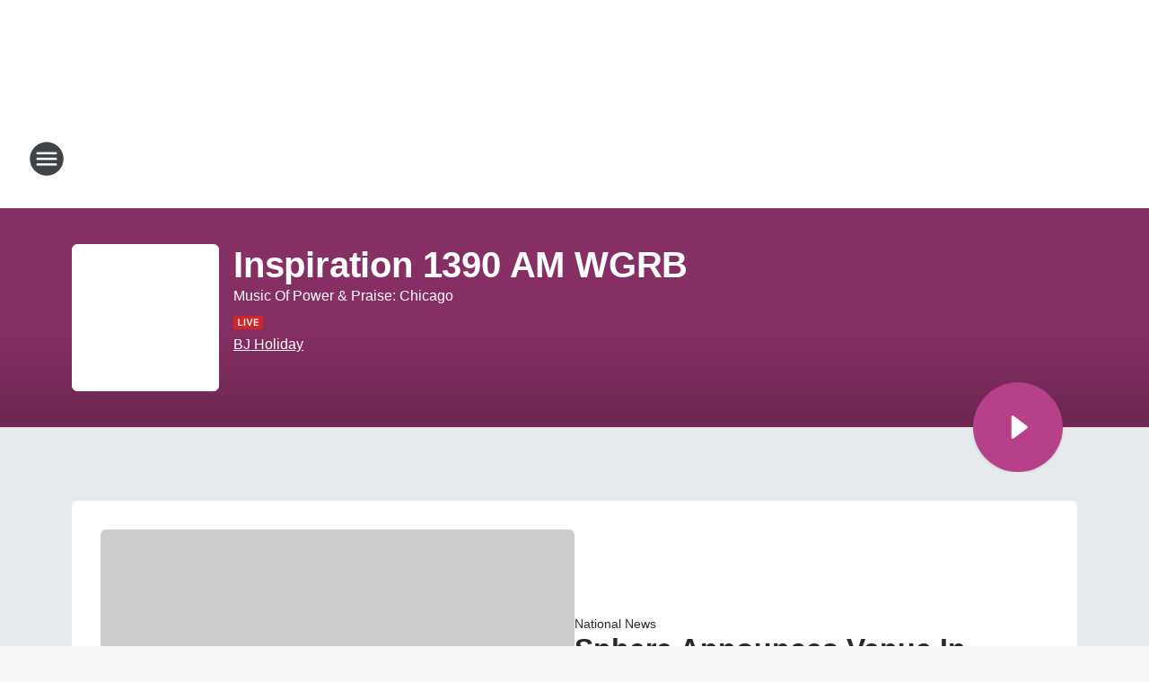

--- FILE ---
content_type: text/html; charset=utf-8
request_url: https://inspiration1390.iheart.com/?pname=inspiration1390.com&sc=dnsredirect
body_size: 156687
content:
<!DOCTYPE html>
        <html lang="en" dir="ltr">
            <head>
                <meta charset="UTF-8">
                <meta name="viewport" content="width=device-width, initial-scale=1.0">
                
                <style>:root{--color-white:#fff;--color-black:#000;--color-red:red;--color-brand-red:#c6002b;--color-brand-grey:#939697;--palette-red-600:#c6002b;--palette-red-500:#cd212e;--palette-red-400:#e22c3a;--palette-red-300:#f4747c;--palette-red-200:#f79096;--palette-red-100:#f4adb1;--palette-orange-600:#fb6825;--palette-orange-500:#fc833e;--palette-orange-400:#fc9e65;--palette-orange-300:#fdb990;--palette-orange-200:#fdd5bb;--palette-orange-100:#fef1e8;--palette-yellow-600:#fcba38;--palette-yellow-500:#fdc64c;--palette-yellow-400:#fdd36f;--palette-yellow-300:#fddf96;--palette-yellow-200:#feecbf;--palette-yellow-100:#fff8e9;--palette-green-600:#46815a;--palette-green-500:#62aa7b;--palette-green-400:#78d297;--palette-green-300:#8bdea7;--palette-green-200:#9ce2b4;--palette-green-100:#ace7c0;--palette-blue-600:#0055b7;--palette-blue-500:#509da7;--palette-blue-400:#60bac6;--palette-blue-300:#68c8d5;--palette-blue-200:#84dae5;--palette-blue-100:#a3e2eb;--palette-purple-600:#793cb7;--palette-purple-500:#8d5bcd;--palette-purple-400:#a071dc;--palette-purple-300:#a586e5;--palette-purple-200:#b895f2;--palette-purple-100:#c7a3f5;--palette-grey-600:#27292d;--palette-grey-600-rgb:39,41,45;--palette-grey-500:#3f4447;--palette-grey-500-rgb:63,68,71;--palette-grey-400:#717277;--palette-grey-400-rgb:113,114,119;--palette-grey-300:#a9afb2;--palette-grey-300-rgb:169,175,178;--palette-grey-250:#dadfe3;--palette-grey-250-rgb:218,223,227;--palette-grey-200:#e6eaed;--palette-grey-200-rgb:230,234,237;--palette-grey-150:#edf1f3;--palette-grey-150-rgb:237,241,243;--palette-grey-100:#f6f8f9;--palette-grey-100-rgb:246,248,249;--accent-color:var(--palette-grey-600);--station-accent-background:var(--palette-grey-600);--station-accent-background-overlay:var(--accent-color);--station-accent-foreground:var(--color-white);--station-font-family:"Segoe UI",Helvetica,Arial,sans-serif,"Apple Color Emoji","Segoe UI Emoji","Segoe UI Symbol";--body-bgcolor:var(--palette-grey-100);--body-font-family:var(--station-font-family);--body-font-size:1.6rem;--body-font-size-2:1.4rem;--body-text-color:var(--palette-grey-600);--secondary-text-color:var(--palette-grey-500);--caption-text-color:var(--palette-grey-400);--default-link-color:var(--palette-grey-600);--default-link-hover-color:var(--palette-grey-500);--station-link-color:var(--accent-color);--station-link-hover-color:var(--default-link-hover-color);--content-min-width:90rem;--content-max-width:128rem;--grid-vertical-spacing:3.2rem;--base-grid-gap:1.6rem;--region-row-gap:var(--grid-vertical-spacing);--grid-gutter-width:1.6rem;--front-matter-grid-column:2;--two-column-grid-template-columns:var(--grid-gutter-width) minmax(28.8rem,1fr) var(--grid-gutter-width);--full-width-grid-template-columns:1fr;--full-width-grid-block-template-columns:var(--grid-gutter-width) minmax(28.8rem,1fr) var(--grid-gutter-width);--site-theme-overlay-opacity:0.25;--site-theme-foreground-color:var(--palette-grey-500);--site-theme-foreground-hover-color:var(--palette-grey-400);--site-theme-background-color:var(--color-white);--text-highlight-background:var(--color-black);--text-highlight-foreground:var(--color-white);--alert-background-color:var(--palette-blue-600);--alert-foreground-color:var(--color-white);--browser-checker-bg-color:var(--palette-grey-400);--browser-checker-text-color:var(--color-black);--eyebrow-text-color:var(--palette-grey-600);--byline-text-color:var(--palette-grey-600);--button-background:var(--palette-grey-600);--button-foreground:var(--color-white);--button-border:none;--button-padding:1.5rem 2.4rem;--button-radius:99.9rem;--button-font-size:1.5rem;--button-font-weight:600;--button-line-height:2rem;--button-shadow:0 0.1rem 0.3rem rgba(0,0,0,.15);--button-hover-background:var(--palette-grey-500);--button-hover-foreground:var(--color-white);--button-hover-shadow:0 0.3rem 0.5rem rgba(0,0,0,.15);--button-hover-border:var(--button-border);--button-active-background:var(--button-background);--button-active-foreground:var(--button-foreground);--button-active-shadow:var(--button-shadow);--button-active-border:var(--button-border);--button-disabled-background:var(--palette-grey-250);--button-disabled-foreground:var(--palette-grey-300);--button-disabled-shadow:none;--button-disabled-border:var(--button-border);--button-secondary-background:transparent;--button-secondary-foreground:var(--palette-grey-600);--button-secondary-border:0.1rem solid var(--palette-grey-600);--button-secondary-hover-background:var(--palette-grey-150);--button-secondary-hover-foreground:var(--button-secondary-foreground);--button-secondary-hover-border:var(--button-secondary-border);--button-secondary-active-background:var(--palette-grey-600);--button-secondary-active-foreground:var(--color-white);--button-secondary-active-border:var(--button-secondary-border);--button-customized-foreground:var(--body-text-color);--button-customized-background:transparent;--button-customized-hover-foreground:var(--body-text-color);--button-customized-hover-background:transparent;--block-theme-foreground-color:var(--body-text-color);--block-theme-background-color:var(--palette-grey-200);--block-theme-background-overlay:transparent;--heading-vertical-margin:2.4rem;--card-heading-color:var(--palette-grey-600);--card-bg-color:var(--color-white);--card-text-primary-color:var(--palette-grey-600);--card-text-secondary-color:var(--palette-grey-500);--tabs-text-default-color:var(--palette-grey-500);--tabs-text-active-color:var(--palette-grey-600);--fader-bg-color:var(--palette-grey-200);--fader-width:3.2rem;--fader-gradient:linear-gradient(to right,rgba(var(--palette-grey-200-rgb),0) 0%,var(--palette-grey-200) 90%);--viewmore-text-color:var(--palette-grey-600);--heading-text-color:var(--body-text-color);--container-max-width:128rem;--container-horizontal-margin:1.6rem;--container-block-vertical-margin:1.6rem;--container-width:calc(100vw - var(--container-horizontal-margin)*2);--container-block-width:var(--container-width);--navigation-zindex:999;--playerbar-zindex:9;--legalnotice-zindex:10;--modal-zindex:1000;--heading-font-weight:900;--heading-margin-default:0;--heading-1-font-size:3.2rem;--heading-1-line-height:3.6rem;--heading-2-font-size:2.4rem;--heading-2-line-height:2.8rem;--heading-3-font-size:2.4rem;--heading-3-line-height:2.8rem;--heading-4-font-size:1.8rem;--heading-4-line-height:2.2rem;--heading-5-font-size:1.6rem;--heading-5-line-height:2rem;--heading-6-font-size:1.4rem;--heading-6-line-height:1.6rem;--elevation-1:0 0.1rem 0.3rem rgba(0,0,0,.15);--elevation-4:0 0.3rem 0.5rem rgba(0,0,0,.15);--elevation-6:0 0.5rem 0.8rem rgba(0,0,0,.15);--elevation-8:0 0.8rem 2.4rem rgba(0,0,0,.15);--elevation-up:0 -0.1rem 0.3rem -0.3rem #000;--elevation-down:0 0.1rem 0.3rem -0.3rem #000;--weather-icon-color:var(--color-white);--arrow-icon-color:var(--color-white);--icon-default-width:2.4rem;--icon-default-height:2.4rem;--icon-primary-color:var(--palette-grey-500);--icon-secondary-color:var(--color-white);--icon-primary-hover-color:var(--palette-grey-400);--icon-secondary-hover-color:var(--color-white);--search-input-foreground:var(--palette-grey-600);--search-input-background:transparent;--search-container-background:var(--color-white);--search-input-placeholder:var(--palette-grey-400);--template-grid-height:100%}@media screen and (min-width:768px){:root{--max-gutter:calc((100% - var(--container-max-width))/2);--grid-gutter-width:minmax(2rem,var(--max-gutter));--base-grid-gap:3.2rem;--two-column-grid-template-columns:var(--grid-gutter-width) minmax(32rem,60rem) minmax(32rem,38rem) var(--grid-gutter-width)}}@media screen and (min-width:1060px){:root{--grid-gutter-width:minmax(8rem,var(--max-gutter));--two-column-grid-template-columns:var(--grid-gutter-width) minmax(52rem,90rem) 38rem var(--grid-gutter-width);--full-width-grid-block-template-columns:var(--grid-gutter-width) minmax(90rem,1fr) var(--grid-gutter-width);--container-horizontal-margin:8rem;--container-block-vertical-margin:3.2rem;--heading-1-font-size:4rem;--heading-1-line-height:4.8rem;--heading-2-font-size:3.2rem;--heading-2-line-height:3.6rem}}body.theme-night{--site-theme-foreground-color:var(--palette-grey-100);--site-theme-foreground-hover-color:var(--palette-grey-300);--site-theme-background-color:var(--color-black);--alert-background-color:var(--color-white);--alert-foreground-color:var(--color-black);--search-input-foreground:var(--site-theme-foreground-color);--search-container-background:var(--site-theme-background-color);--search-input-placeholder:var(--site-theme-foreground-hover-color);--station-accent-background:var(--color-white);--station-accent-background-overlay:var(--accent-color);--station-accent-foreground:var(--color-black);--block-theme-background-color:var(--palette-grey-600);--block-theme-background-overlay:var(--accent-color);--block-theme-foreground-color:var(--color-white)}body.theme-night .themed-block{--tabs-text-default-color:var(--palette-grey-100);--tabs-text-active-color:var(--palette-grey-200);--card-text-primary-color:var(--block-theme-foreground-color);--card-text-secondary-color:var(--block-theme-foreground-color);--viewmore-text-color:var(--block-theme-foreground-color);--icon-primary-color:var(--block-theme-foreground-color);--heading-text-color:var(--block-theme-foreground-color);--default-link-color:var(--block-theme-foreground-color);--body-text-color:var(--block-theme-foreground-color);--fader-gradient:none;--eyebrow-text-color:var(--block-theme-foreground-color);--button-background:var(--color-white);--button-foreground:var(--palette-grey-600);--button-border:none;--button-hover-background:var(--palette-grey-100);--button-hover-foreground:var(--palette-grey-600);--button-active-background:var(--button-hover-background);--button-active-foreground:var(--button-hover-foreground);--button-disabled-background:var(--palette-grey-400);--button-disabled-foreground:var(--palette-grey-300);--button-secondary-background:transparent;--button-secondary-foreground:var(--color-white);--button-secondary-border:0.1rem solid var(--palette-grey-100);--button-secondary-hover-background:var(--palette-grey-100);--button-secondary-hover-foreground:var(--palette-grey-600);--button-secondary-hover-border:var(--button-secondary-border);--button-secondary-active-background:var(--color-white);--button-secondary-active-foreground:var(--palette-grey-600);--button-secondary-active-border:var(--button-secondary-border)}body.template-coast{--accent-color:var(--palette-grey-100);--body-bgcolor:var(--color-black);--body-text-color:var(--color-white);--card-heading-color:var(--color-white);--card-bg-color:transparent;--card-text-primary-color:var(--color-white);--card-text-secondary-color:var(--palette-grey-100);--heading-text-color:var(--body-text-color);--tabs-text-default-color:var(--color-white);--tabs-text-active-color:var(--palette-grey-100);--button-customized-foreground:var(--default-link-color);--button-customized-hover-foreground:var(--default-link-hover-color)}.card-title{font-size:var(--heading-4-font-size);font-weight:var(--heading-font-weight);line-height:var(--heading-4-line-height)}.alerts:not(:empty),.themed-block{background-color:var(--block-theme-background-color);max-width:none;position:relative}.theme-night .alerts:not(:empty)>*,.theme-night .themed-block>*{position:relative;z-index:1}.theme-night .alerts:not(:empty):before,.theme-night .themed-block:before{background-color:var(--block-theme-background-overlay);content:"";display:inline-flex;height:100%;left:0;opacity:var(--site-theme-overlay-opacity);position:absolute;top:0;width:100%;z-index:0}.subheading{color:var(--secondary-text-color)}.caption{color:var(--caption-text-color)}.scroll-blocker{background-color:rgba(0,0,0,.7);height:100vh;left:0;opacity:0;position:fixed;top:0;transition:visibility 0s ease-in-out,opacity .3s;visibility:hidden;width:100%;z-index:10}.no-content{display:none}.hidden{display:none!important}.search-button{background-color:transparent;border:none;cursor:pointer;line-height:0;margin:0;padding:0}.search-button svg .primary-path{fill:var(--icon-primary-color)}.search-button:active svg .primary-path,.search-button:hover svg .primary-path{fill:var(--icon-primary-hover-color)}.text-default{color:var(--palette-grey-500)}.text-headline{color:var(--palette-grey-600)}.text-caption{color:var(--palette-grey-400)}.text-on-dark{color:#fff}.text-on-light{color:var(--palette-grey-500)}.text-inactive{color:var(--palette-grey-300)}.text-link{color:var(--palette-red-400)}.bg-default{background-color:var(--palette-grey-100)}.bg-light{background-color:#fff}.bg-dark{background-color:var(--palette-grey-600)}.bg-inactive{background-color:var(--palette-grey-300)}.bg-selected{background-color:var(--palette-red-400)}.border-default{border-color:var(--palette-grey-300)}.border-neutral-light{border-color:var(--palette-grey-200)}.border-neutral-dark{border-color:var(--palette-grey-400)}.border-dark{border-color:var(--palette-grey-500)}.card{box-shadow:var(--elevation-1)}.card:hover{box-shadow:var(--elevation-4)}.menu{box-shadow:var(--elevation-6)}.dialog{box-shadow:var(--elevation-8)}.elevation-01,.navigation-bar{box-shadow:var(--elevation-1)}.elevation-01,.elevation-04{border-radius:.6rem}.elevation-04{box-shadow:var(--elevation-4)}.elevation-06{border-radius:.6rem;box-shadow:var(--elevation-6)}.elevation-08{border-radius:.6rem;box-shadow:var(--elevation-8)}.elevation-up{border-radius:.6rem;box-shadow:var(--elevation-up)}.img-responsive{height:auto;max-width:100%}.warning-text{background:var(--palette-yellow-300);border-radius:.6rem;box-shadow:0 .4rem .4rem rgba(0,0,0,.1);color:var(--palette-grey-600);display:flex;font-size:1.6rem;font-weight:400;gap:.8rem;padding:1.6rem;width:100%}.warning-text:before{content:url("data:image/svg+xml;utf8,<svg xmlns='http://www.w3.org/2000/svg' fill='brown'><path d='M11.777.465a.882.882 0 00-1.554 0L.122 18.605C-.224 19.225.208 20 .899 20H21.1c.691 0 1.123-.775.777-1.395L11.777.465zM11 12.5c-.55 0-1-.45-1-1v-4c0-.55.45-1 1-1s1 .45 1 1v4c0 .55-.45 1-1 1zm0 4a1 1 0 110-2 1 1 0 010 2z' /></svg>");display:block;height:2rem;width:2.2rem}.fader{position:relative}.fader:after{background:var(--fader-gradient);content:"";display:inline-block;height:100%;position:absolute;right:-.1rem;top:-.1rem;width:var(--fader-width)}.fader .fade{display:none}.alerts:not(:empty){margin-bottom:-.1rem;padding:2.4rem 0}hr.divider{background-color:var(--palette-grey-300);border:none;height:.1rem;margin:0}hr.dark{background:var(--palette-grey-400)}html{font-size:10px;margin:0;max-width:100vw;padding:0;width:100%}html *{box-sizing:border-box}@-moz-document url-prefix(){body{font-weight:lighter}}body{background-color:var(--body-bgcolor);color:var(--body-text-color);font-family:var(--body-font-family);font-size:var(--body-font-size);margin:0;overflow:hidden;overflow-anchor:none;padding:0;position:relative;width:100%}body.no-scroll{height:100vh;overflow:hidden}body.no-scroll .scroll-blocker{opacity:1;visibility:visible}a{color:var(--default-link-color)}a.next-page{height:.1rem;visibility:hidden}h1,h2,h3,h4,h5,h6{color:var(--heading-text-color);font-weight:var(--heading-font-weight);margin:var(--heading-margin-default)}h1,h2,h3,h4{letter-spacing:-.02rem}h1{font-size:var(--heading-1-font-size);line-height:var(--heading-1-line-height)}h2{font-size:var(--heading-2-font-size);line-height:var(--heading-2-line-height)}h3{font-size:var(--heading-3-font-size);line-height:var(--heading-3-line-height)}h4{font-size:var(--heading-4-font-size);line-height:var(--heading-4-line-height)}h5{font-size:var(--heading-5-font-size);line-height:var(--heading-5-line-height)}h6{font-size:var(--heading-6-font-size);line-height:var(--heading-6-line-height)}figure{margin:0 auto}[type=email],[type=number],[type=password],input[type=text]{background:#fff;border:.1rem solid #717277;border-radius:.6rem}.tabbed-item:focus{background-color:#ff0!important;outline:.2rem dashed red!important}button{font-family:var(--body-font-family)}svg .primary-path{fill:var(--icon-primary-color)}svg .secondary-path{fill:var(--icon-secondary-color)}::selection{background-color:var(--text-highlight-background);color:var(--text-highlight-foreground)}@media print{@page{size:A4 portrait;margin:1cm}::-webkit-scrollbar{display:none}body{background:#fff!important;color:#000;font:13pt Georgia,Times New Roman,Times,serif;line-height:1.3;margin:0}#app{display:block;height:100%;width:auto}h1{font-size:24pt}h2,h3,h4{font-size:14pt;margin-top:2.5rem}h1,h2,h3,h4,h5,h6{page-break-after:avoid}a,blockquote,h1,h2,h3,h4,h5,h6,img,p{page-break-inside:avoid}img{page-break-after:avoid}pre,table{page-break-inside:avoid}a,a:link,a:visited{background:transparent;color:#520;font-weight:700;text-align:left;text-decoration:underline}a[href^="#"]{font-weight:400;text-decoration:none}a:after>img,article a[href^="#"]:after{content:""}address,blockquote,dd,dt,li,p{font-size:100%}ol,ul{list-style:square;margin-bottom:20pt;margin-left:18pt}li{line-height:1.6em}.component-site-header{display:block;position:relative}.component-site-header .main-header-items{display:block;width:100%}iframe{height:0!important;line-height:0pt!important;overflow:hidden!important;white-space:nowrap;width:0!important}.component-ad-unit,.component-pushdown,.component-recommendation,.component-social-network-icons,.footer-national-links,.lower-footer-national-links,.nav-toggler,.search-user-container,.share-icons,iframe,nav{display:none}}.component-app{background-color:pink;display:flex;flex-direction:column}.template-grid{display:grid;grid-template-areas:"router-outlet" "player-bar";grid-template-columns:1fr;grid-template-rows:1fr auto;height:100vh;height:var(--template-grid-height);overflow:hidden}.template-grid>.component-routes{grid-area:router-outlet;overflow:auto}.template-grid>.ihr-player-bar{grid-area:player-bar}
/*# sourceMappingURL=local-critical-style.5a54a2ee878d2c1e77ca.css.map*/</style>
                <link rel="preconnect" href="https://static.inferno.iheart.com" data-reactroot=""/><link rel="preconnect" href="https://i.iheart.com" data-reactroot=""/><link rel="preconnect" href="https://webapi.radioedit.iheart.com" data-reactroot=""/><link rel="preconnect" href="https://us.api.iheart.com" data-reactroot=""/><link rel="preconnect" href="https://https://cdn.cookielaw.org" data-reactroot=""/><link rel="preconnect" href="https://www.iheart.com" data-reactroot=""/><link rel="dns-prefetch" href="https://static.inferno.iheart.com" data-reactroot=""/><link rel="preload" href="https://cdn.cookielaw.org/consent/7d044e9d-e966-4b73-b448-a29d06f71027/otSDKStub.js" as="script" data-reactroot=""/><link rel="preload" href="https://cdn.cookielaw.org/opt-out/otCCPAiab.js" as="script" data-reactroot=""/>
                
                <link data-chunk="bundle" rel="stylesheet" href="https://static.inferno.iheart.com/inferno/styles/bundle.ae0ba735483751a796dd.css">
<link data-chunk="local" rel="stylesheet" href="https://static.inferno.iheart.com/inferno/styles/local.bc06f128f534d4a5d747.css">
<link data-chunk="core-components-tiles-OnairTileLoader-component" rel="stylesheet" href="https://static.inferno.iheart.com/inferno/styles/core-components-tiles-OnairTileLoader-component.12f62d6d6ad5771d626e.css">
<link data-chunk="core-page-blocks-datasource-DatasourceLoader-component" rel="stylesheet" href="https://static.inferno.iheart.com/inferno/styles/core-page-blocks-datasource-DatasourceLoader-component.ed118ca85e0cefc658b6.css">
<link data-chunk="Datasource-component" rel="stylesheet" href="https://static.inferno.iheart.com/inferno/styles/Datasource-component.a1eb25fbdc158e499608.css">
<link data-chunk="Grid-component" rel="stylesheet" href="https://static.inferno.iheart.com/inferno/styles/Grid-component.9e05f3f8fa0e6b993347.css">
<link data-chunk="components-tiles-ContentTile-component" rel="stylesheet" href="https://static.inferno.iheart.com/inferno/styles/components-tiles-ContentTile-component.a5e9ee6f3bc07a62d945.css">
<link data-chunk="core-page-blocks-music-MusicTile-component" rel="stylesheet" href="https://static.inferno.iheart.com/inferno/styles/core-page-blocks-music-MusicTile-component.c0f2337b7d57cb7e8b6d.css">
<link data-chunk="Heading-component" rel="stylesheet" href="https://static.inferno.iheart.com/inferno/styles/Heading-component.d79a5c95e6ef67a97bca.css">
<link data-chunk="Show-component" rel="stylesheet" href="https://static.inferno.iheart.com/inferno/styles/Show-component.608ec1ff0656c8b676a1.css">
<link data-chunk="LoadMoreFromCursor-component" rel="stylesheet" href="https://static.inferno.iheart.com/inferno/styles/LoadMoreFromCursor-component.4a7a0f66bc2d890b3034.css">
<link data-chunk="core-page-blocks-datasource-DatasourceTileLoader-component" rel="stylesheet" href="https://static.inferno.iheart.com/inferno/styles/core-page-blocks-datasource-DatasourceTileLoader-component.a1eb25fbdc158e499608.css">
<link data-chunk="FauxButton-component" rel="stylesheet" href="https://static.inferno.iheart.com/inferno/styles/FauxButton-component.1f25bb623660eb4f88c1.css">
<link data-chunk="Eyebrow-component" rel="stylesheet" href="https://static.inferno.iheart.com/inferno/styles/Eyebrow-component.23e83d8b8cab22ea99d6.css">
<link data-chunk="Podcasts-component" rel="stylesheet" href="https://static.inferno.iheart.com/inferno/styles/Podcasts-component.570accd833088f4c4e7d.css">
<link data-chunk="ui-ImageTile-component" rel="stylesheet" href="https://static.inferno.iheart.com/inferno/styles/ImageTile-component.c2cbd469fbc0bd11cbdf.css">
<link data-chunk="Card-component" rel="stylesheet" href="https://static.inferno.iheart.com/inferno/styles/Card-component.c66d212af09897afcdd6.css">
<link data-chunk="components-catalog-TrackList-component" rel="stylesheet" href="https://static.inferno.iheart.com/inferno/styles/components-catalog-TrackList-component.626e2b289929900208bd.css">
<link data-chunk="AptivadaKeywordContest-component" rel="stylesheet" href="https://static.inferno.iheart.com/inferno/styles/AptivadaKeywordContest-component.a21f13419d9d48bf409a.css">
                <style data-reactroot="">:root {
        --station-font-family: "Roboto","Segoe UI",Helvetica,Arial,sans-serif,"Apple Color Emoji","Segoe UI Emoji","Segoe UI Symbol";
        --gradient-start: hsl(323,48.2%,35.4%);
        --gradient-stop: hsl(323,48.2%,29.4%);
        
                --accent-color: #b7408a;
            
        
             --darkFooterColor: hsl(323,48.2%,33.4%);
             
        --premiere-footer-dark-color:var(--darkFooterColor);
    }</style>
                
                <title data-rh="true">Inspiration 1390 AM WGRB - Music Of Power &amp; Praise: Chicago</title>
                <link data-rh="true" rel="shortcut icon" type="" title="" href="https://i.iheart.com/v3/re/assets.brands/641b4bc6de66c5274866b402?ops=gravity(%22center%22),contain(32,32),quality(65)"/><link data-rh="true" rel="apple-touch-icon" type="" title="" href="https://i.iheart.com/v3/re/assets.brands/641b4bc6de66c5274866b402?ops=new(),flood(%22white%22),swap(),merge(%22over%22),gravity(%22center%22),contain(167,167),quality(80),format(%22png%22)"/><link data-rh="true" rel="image_src" type="" title="" href="https://i.iheart.com/v3/re/assets.brands/641b4bc6de66c5274866b402?ops=gravity(%22center%22),contain(1200,675),quality(65)"/><link data-rh="true" rel="canonical" type="" title="" href="https://inspiration1390.iheart.com/"/>
                <meta data-rh="true" property="og:locale" content="en_us"/><meta data-rh="true" name="msapplication-TileColor" content="#fff"/><meta data-rh="true" name="msvalidate.01" content="E98E323249F89ACF6294F958692E230B"/><meta data-rh="true" name="format-detection" content="telephone=no"/><meta data-rh="true" name="theme-color" content="#b7408a"/><meta data-rh="true" property="og:title" content="Inspiration 1390 AM WGRB - Music Of Power &amp; Praise: Chicago"/><meta data-rh="true" property="twitter:title" content="Inspiration 1390 AM WGRB - Music Of Power &amp; Praise: Chicago"/><meta data-rh="true" itemprop="name" content="Inspiration 1390 AM WGRB - Music Of Power &amp; Praise: Chicago"/><meta data-rh="true" name="description" content="Inspiration 1390 Chicago Music Of Power &amp; Praise Chicago."/><meta data-rh="true" property="og:description" content="Inspiration 1390 Chicago Music Of Power &amp; Praise Chicago."/><meta data-rh="true" property="twitter:description" content="Inspiration 1390 Chicago Music Of Power &amp; Praise Chicago."/><meta data-rh="true" itemprop="description" content="Inspiration 1390 Chicago Music Of Power &amp; Praise Chicago."/><meta data-rh="true" name="keywords" content="AM Radio, Inspiration 1390, Chicago, power and praise, gospel music Sonya Blakey, Willie Moore Jr., Donnie McClurken, Charles Jenkins, Donnie McClurkin, Deitrick Haddon, Smokie Norful, Beverly Crawford., jekalyn carr"/><meta data-rh="true" property="og:url" content="https://inspiration1390.iheart.com/"/><meta data-rh="true" property="twitter:url" content="https://inspiration1390.iheart.com/"/><meta data-rh="true" itemprop="url" content="https://inspiration1390.iheart.com/"/><meta data-rh="true" name="thumbnail" content="https://i.iheart.com/v3/re/assets.brands/641b4bc6de66c5274866b402?ops=gravity(%22center%22),contain(1200,675),quality(65)"/><meta data-rh="true" property="og:image" content="https://i.iheart.com/v3/re/assets.brands/641b4bc6de66c5274866b402?ops=gravity(%22center%22),contain(1200,675),quality(65)"/><meta data-rh="true" property="og:image:width" content="1200"/><meta data-rh="true" property="og:image:height" content="675"/><meta data-rh="true" property="twitter:image" content="https://i.iheart.com/v3/re/assets.brands/641b4bc6de66c5274866b402?ops=gravity(%22center%22),contain(1200,675),quality(65)"/><meta data-rh="true" itemprop="image" content="https://i.iheart.com/v3/re/assets.brands/641b4bc6de66c5274866b402?ops=gravity(%22center%22),contain(1200,675),quality(65)"/><meta data-rh="true" name="msapplication-TileImage" content="https://i.iheart.com/v3/re/assets.brands/641b4bc6de66c5274866b402?ops=gravity(%22center%22),contain(1200,675),quality(65)"/><meta data-rh="true" property="twitter:card" content="Summary"/><meta data-rh="true" property="twitter:site" content="@Inspiration1390"/><meta data-rh="true" property="twitter:creator" content="@Inspiration1390"/><meta data-rh="true" property="twitter:domain" content="inspiration1390.iheart.com"/><meta data-rh="true" property="og:site_name" content="Inspiration 1390 AM WGRB"/><meta data-rh="true" name="application-name" content="Inspiration 1390 AM WGRB"/><meta data-rh="true" property="fb:pages" content="133905189899"/><meta data-rh="true" name="google-site-verification" content="p2FWrUKxtwBmQgHV4CjD80oKdZZBjmMNByoWvZMsYso"/>
                
            </head>
            <body class="theme-light template-default">
                <div id="app"><div class="component-template template-grid" data-reactroot=""><div class="component-routes"><div class="component-pushdown"><div tabindex="-1" class="component-ad-unit lazy-load" data-position="3330" data-split="50" id="dfp-ad-3330-ad:top-leaderboard"></div></div><header class="component-site-header"><section class="main-header-items"><button aria-label="Open Site Navigation" class="nav-toggler" tabindex="0"><svg tabindex="-1" focusable="false" class="svg-icon icon-hamburger" width="32px" height="32px" viewBox="0 0 32 32" fill="none" xmlns="http://www.w3.org/2000/svg"><circle cx="16" cy="16" r="15" fill="none" stroke="none" stroke-width="2"></circle><path fill-rule="evenodd" clip-rule="evenodd" tabindex="-1" class="primary-path" fill="none" d="M7 22h18v-2H7v2zm0-5h18v-2H7v2zm0-7v2h18v-2H7z"></path></svg></button><nav class="" tabindex="-1" aria-hidden="true" aria-label="Primary Site Navigation" id="component-site-nav"><header class="navbar-header"><figure class="component-station-logo"><a aria-label="Station Link" tabindex="0" href="/"><img src="https://i.iheart.com/v3/re/assets.brands/641b4bc6de66c5274866b402?ops=gravity(%22center%22),contain(180,60)&amp;quality=80" data-src="https://i.iheart.com/v3/re/assets.brands/641b4bc6de66c5274866b402?ops=gravity(%22center%22),contain(180,60)&amp;quality=80" data-srcset="https://i.iheart.com/v3/re/assets.brands/641b4bc6de66c5274866b402?ops=gravity(%22center%22),contain(180,60)&amp;quality=80 1x,https://i.iheart.com/v3/re/assets.brands/641b4bc6de66c5274866b402?ops=gravity(%22center%22),contain(360,120)&amp;quality=80 2x" sizes="" alt="Inspiration 1390 AM WGRB - Music Of Power &amp; Praise: Chicago" class="lazyload" srcSet="https://i.iheart.com/v3/re/assets.brands/641b4bc6de66c5274866b402?ops=gravity(%22center%22),contain(180,60)&amp;quality=80 1x,https://i.iheart.com/v3/re/assets.brands/641b4bc6de66c5274866b402?ops=gravity(%22center%22),contain(360,120)&amp;quality=80 2x" width="180" height="60"/></a></figure><button class="CloseButton-module_close_4S+oa undefined" aria-label="Close Site Navigation" tabindex="0"><svg class="svg-icon icon-close" focusable="false" tabindex="-1" aria-hidden="true" width="24" height="24" viewBox="0 0 24 24" fill="none" xmlns="http://www.w3.org/2000/svg"><path aria-hidden="true" focusable="false" tabindex="-1" class="primary-path" d="M18.3 5.70997C17.91 5.31997 17.28 5.31997 16.89 5.70997L12 10.59L7.10997 5.69997C6.71997 5.30997 6.08997 5.30997 5.69997 5.69997C5.30997 6.08997 5.30997 6.71997 5.69997 7.10997L10.59 12L5.69997 16.89C5.30997 17.28 5.30997 17.91 5.69997 18.3C6.08997 18.69 6.71997 18.69 7.10997 18.3L12 13.41L16.89 18.3C17.28 18.69 17.91 18.69 18.3 18.3C18.69 17.91 18.69 17.28 18.3 16.89L13.41 12L18.3 7.10997C18.68 6.72997 18.68 6.08997 18.3 5.70997Z" fill="#3F4447"></path></svg></button></header><hr class="divider"/><section class="nav-inner-wrapper"><ul style="max-height:calc(100vh - 100px)" class="menu-container main-nav"><li class="menu-top-label"><button aria-label="Listen" class="button-text" tabindex="0"><span class="menu-label">Listen</span></button></li><li data-testid="menu-top-label" class="menu-top-label menu-toggler"><button aria-label="Toggle Menu for On Air" class="button-text" tabindex="0"><span class="menu-label">On Air</span><svg tabindex="-1" focusable="false" class="svg-icon icon-expand" width="24" height="24" viewBox="0 0 24 24" fill="none" xmlns="http://www.w3.org/2000/svg"><path class="primary-path" tabindex="-1" d="M15.88 9.29006L12 13.1701L8.11998 9.29006C7.72998 8.90006 7.09998 8.90006 6.70998 9.29006C6.31998 9.68006 6.31998 10.3101 6.70998 10.7001L11.3 15.2901C11.69 15.6801 12.32 15.6801 12.71 15.2901L17.3 10.7001C17.69 10.3101 17.69 9.68006 17.3 9.29006C16.91 8.91006 16.27 8.90006 15.88 9.29006Z"></path></svg></button><ul class="submenu-container" aria-hidden="true"><li><a aria-label="Sonya Blakey" tabindex="0" href="/featured/sonya-blakey/">Sonya Blakey</a></li><li><a aria-label="The Willie Moore Jr. Show" tabindex="0" href="/featured/the-willie-moore-jr-show/">The Willie Moore Jr. Show</a></li><li><a aria-label="Candace McCollum" tabindex="0" href="/featured/candace-mccollum/">Candace McCollum</a></li><li><a aria-label="Jekalyn Carr" tabindex="0" href="/featured/jekalyn-carr/">Jekalyn Carr</a></li><li><a href="https://www.iheart.com/podcast/1160-relationship-talk-thursda-29246443/" target="_blank" rel="noopener" aria-label="Relationship Talk Thursday">Relationship Talk Thursday</a></li><li><a href="https://www.iheart.com/podcast/1333-wellness-wednesday-264917429/" target="_blank" rel="noopener" aria-label="Wellness Wednesday!">Wellness Wednesday!</a></li><li><a aria-label="On-Air Schedule" tabindex="0" href="/schedule/">On-Air Schedule</a></li></ul></li><li class="menu-top-label"><a aria-label="Podcasts" tabindex="0" href="/podcasts/">Podcasts</a></li><li class="menu-top-label"><a aria-label="Playlist" tabindex="0" href="/music/recently-played/">Playlist</a></li><li data-testid="menu-top-label" class="menu-top-label menu-toggler"><button aria-label="Toggle Menu for On Demand" class="button-text" tabindex="0"><span class="menu-label">On Demand</span><svg tabindex="-1" focusable="false" class="svg-icon icon-expand" width="24" height="24" viewBox="0 0 24 24" fill="none" xmlns="http://www.w3.org/2000/svg"><path class="primary-path" tabindex="-1" d="M15.88 9.29006L12 13.1701L8.11998 9.29006C7.72998 8.90006 7.09998 8.90006 6.70998 9.29006C6.31998 9.68006 6.31998 10.3101 6.70998 10.7001L11.3 15.2901C11.69 15.6801 12.32 15.6801 12.71 15.2901L17.3 10.7001C17.69 10.3101 17.69 9.68006 17.3 9.29006C16.91 8.91006 16.27 8.90006 15.88 9.29006Z"></path></svg></button><ul class="submenu-container" aria-hidden="true"><li><a aria-label="Traffic" tabindex="0" href="/traffic/">Traffic</a></li><li><a aria-label="Weather" tabindex="0" href="/weather/">Weather</a></li></ul></li><li data-testid="menu-top-label" class="menu-top-label menu-toggler"><button aria-label="Toggle Menu for Connect" class="button-text" tabindex="0"><span class="menu-label">Connect</span><svg tabindex="-1" focusable="false" class="svg-icon icon-expand" width="24" height="24" viewBox="0 0 24 24" fill="none" xmlns="http://www.w3.org/2000/svg"><path class="primary-path" tabindex="-1" d="M15.88 9.29006L12 13.1701L8.11998 9.29006C7.72998 8.90006 7.09998 8.90006 6.70998 9.29006C6.31998 9.68006 6.31998 10.3101 6.70998 10.7001L11.3 15.2901C11.69 15.6801 12.32 15.6801 12.71 15.2901L17.3 10.7001C17.69 10.3101 17.69 9.68006 17.3 9.29006C16.91 8.91006 16.27 8.90006 15.88 9.29006Z"></path></svg></button><ul class="submenu-container" aria-hidden="true"><li><a aria-label="Get the iHeartRadio App" tabindex="0" href="/apps/">Get the iHeartRadio App</a></li><li><a aria-label="Events Calendar" tabindex="0" href="/calendar/">Events Calendar</a></li><li><a aria-label="Photos" tabindex="0" href="/topic/photos/">Photos</a></li></ul></li><li class="menu-top-label"><a aria-label="Have A Question About A Prize?" tabindex="0" href="/contact/">Have A Question About A Prize?</a></li><li class="menu-top-label menu-toggler"><button aria-label="Toggle Menu for Contests &amp; Promotions" class="button-text" tabindex="0"><span class="menu-label">Contests &amp; Promotions</span><svg tabindex="-1" focusable="false" class="svg-icon icon-expand" width="24" height="24" viewBox="0 0 24 24" fill="none" xmlns="http://www.w3.org/2000/svg"><path class="primary-path" tabindex="-1" d="M15.88 9.29006L12 13.1701L8.11998 9.29006C7.72998 8.90006 7.09998 8.90006 6.70998 9.29006C6.31998 9.68006 6.31998 10.3101 6.70998 10.7001L11.3 15.2901C11.69 15.6801 12.32 15.6801 12.71 15.2901L17.3 10.7001C17.69 10.3101 17.69 9.68006 17.3 9.29006C16.91 8.91006 16.27 8.90006 15.88 9.29006Z"></path></svg></button><ul class="submenu-container" aria-hidden="true"><li><a href="https://www.donorschoose.org/iheartradio" target="_blank" rel="noopener" aria-label="Give Your Favorite Teacher A Chance To Win $5,000 In Classroom Supplies!">Give Your Favorite Teacher A Chance To Win $5,000 In Classroom Supplies!</a></li><li><a href="https://www.iheartradiobroadway.com/featured/iheart-amda/" target="_blank" rel="noopener" aria-label="Win A Full-Tuition Scholarship To AMDA College Of The Performing Arts!">Win A Full-Tuition Scholarship To AMDA College Of The Performing Arts!</a></li><li><a aria-label="Listen to Win $1,000" tabindex="0" href="/promotions/listen-to-win-1000-1843817/">Listen to Win $1,000</a></li><li><a aria-label="Submit A Business for Brilliantly Black" tabindex="0" href="/promotions/submit-a-business-for-brilliantly-black-1196850/">Submit A Business for Brilliantly Black</a></li><li><a aria-label="All Contests &amp; Promotions" tabindex="0" href="/promotions/">All Contests &amp; Promotions</a></li><li><a aria-label="Contest Rules" tabindex="0" href="/rules/">Contest Rules</a></li></ul></li><li class="menu-top-label"><a tabindex="0" href="/contact/">Contact</a></li><li class="menu-top-label"><a tabindex="0" href="/newsletter/">Newsletter</a></li><li class="menu-top-label"><a tabindex="0" href="/advertise/">Advertise on Inspiration 1390 AM WGRB</a></li><li class="menu-top-label"><a href="tel:1-844-844-iHeart">1-844-844-iHeart</a></li><ul class="component-social-icons"><li class="icon-container"><a href="//www.facebook.com/Inspiration1390" aria-label="Visit us on facebook" target="_blank" rel="noopener"><svg tabindex="-1" focusable="false" class="svg-icon icon-facebook" width="24" height="24" viewBox="0 0 24 24" xmlns="http://www.w3.org/2000/svg" fill="none"><path class="primary-path" tabindex="-1" d="M21 12C21 7.02891 16.9711 3 12 3C7.02891 3 3 7.02891 3 12C3 16.493 6.29062 20.216 10.5938 20.891V14.6016H8.30859V12H10.5938V10.0172C10.5938 7.76191 11.9367 6.51562 13.9934 6.51562C14.9777 6.51562 16.0078 6.69141 16.0078 6.69141V8.90625H14.8723C13.7543 8.90625 13.4062 9.60059 13.4062 10.3125V12H15.9023L15.5033 14.6016H13.4062V20.891C17.7094 20.216 21 16.493 21 12Z" fill="#27292D"></path><path class="secondary-path" tabindex="-1" d="M15.5033 14.6016L15.9023 12H13.4062V10.3125C13.4062 9.60059 13.7543 8.90625 14.8723 8.90625H16.0078V6.69141C16.0078 6.69141 14.9777 6.51562 13.9934 6.51562C11.9367 6.51562 10.5938 7.76191 10.5938 10.0172V12H8.30859V14.6016H10.5938V20.891C11.0525 20.9631 11.5219 21 12 21C12.4781 21 12.9475 20.9631 13.4062 20.891V14.6016H15.5033Z" fill="white"></path></svg></a></li><li class="icon-container"><a href="//www.x.com/Inspiration1390" aria-label="Visit us on X" target="_blank" rel="noopener"><svg tabindex="-1" focusable="false" class="svg-icon icon-twitter" xmlns="http://www.w3.org/2000/svg" width="24" height="24" viewBox="0 0 24 24" fill="none"><path class="primary-path" d="M13.7124 10.6218L20.4133 3H18.8254L13.0071 9.61788L8.35992 3H3L10.0274 13.0074L3 21H4.58799L10.7324 14.0113L15.6401 21H21L13.7124 10.6218ZM11.5375 13.0956L10.8255 12.0991L5.16017 4.16971H7.59922L12.1712 10.5689L12.8832 11.5655L18.8262 19.8835H16.3871L11.5375 13.0956Z" fill="#27292D"></path></svg></a></li><li class="icon-container"><a href="//www.youtube.com/TheInspiration1390am" aria-label="Visit us on youtube" target="_blank" rel="noopener"><svg tabindex="-1" focusable="false" class="svg-icon icon-youtube" width="24" height="24" viewBox="0 0 24 24" fill="none" xmlns="http://www.w3.org/2000/svg"><path tabindex="-1" class="primary-path" fill-rule="evenodd" clip-rule="evenodd" d="M20.9991 4.48941C21.9843 4.75294 22.761 5.52471 23.0263 6.50353C23.5188 8.29176 23.4999 12.0188 23.4999 12.0188C23.4999 12.0188 23.4999 15.7271 23.0263 17.5153C22.761 18.4941 21.9843 19.2659 20.9991 19.5294C19.1993 20 12 20 12 20C12 20 4.81959 20 3.00081 19.5106C2.01564 19.2471 1.23888 18.4753 0.973639 17.4965C0.5 15.7271 0.5 12 0.5 12C0.5 12 0.5 8.29176 0.973639 6.50353C1.23888 5.52471 2.03459 4.73412 3.00081 4.47059C4.80064 4 12 4 12 4C12 4 19.1993 4 20.9991 4.48941ZM15.6944 12L9.70756 15.4259V8.57412L15.6944 12Z" fill="#27292D"></path></svg></a></li><li class="icon-container"><a href="//www.instagram.com/Inspiration1390" aria-label="Visit us on instagram" target="_blank" rel="noopener"><svg tabindex="-1" focusable="false" class="svg-icon icon-instagram" width="24" height="24" viewBox="0 0 24 24" fill="none" xmlns="http://www.w3.org/2000/svg"><path class="primary-path" tabindex="-1" fill-rule="evenodd" clip-rule="evenodd" d="M12.0001 7.37836C11.086 7.37836 10.1924 7.64941 9.43242 8.15724C8.6724 8.66508 8.08003 9.38688 7.73023 10.2314C7.38043 11.0759 7.28891 12.0051 7.46723 12.9016C7.64556 13.7981 8.08573 14.6216 8.73208 15.268C9.37842 15.9143 10.2019 16.3545 11.0984 16.5328C11.9949 16.7112 12.9242 16.6196 13.7687 16.2698C14.6132 15.92 15.335 15.3277 15.8428 14.5676C16.3506 13.8076 16.6217 12.9141 16.6217 12C16.6217 10.7743 16.1348 9.59873 15.2681 8.732C14.4013 7.86528 13.2258 7.37836 12.0001 7.37836ZM12.0001 15C11.4067 15 10.8267 14.824 10.3334 14.4944C9.84003 14.1647 9.45553 13.6962 9.22847 13.148C9.00141 12.5998 8.94201 11.9966 9.05777 11.4147C9.17353 10.8328 9.45925 10.2982 9.87881 9.87867C10.2984 9.45912 10.8329 9.17341 11.4148 9.05765C11.9968 8.9419 12.6 9.00131 13.1482 9.22838C13.6963 9.45544 14.1649 9.83995 14.4945 10.3333C14.8241 10.8266 15.0001 11.4067 15.0001 12C15.0001 12.7956 14.684 13.5587 14.1214 14.1213C13.5588 14.6839 12.7957 15 12.0001 15Z" fill="#27292D"></path><path class="primary-path" tabindex="-1" d="M17.8842 7.19576C17.8842 7.79222 17.4007 8.27575 16.8042 8.27575C16.2078 8.27575 15.7243 7.79222 15.7243 7.19576C15.7243 6.5993 16.2078 6.11578 16.8042 6.11578C17.4007 6.11578 17.8842 6.5993 17.8842 7.19576Z" fill="#27292D"></path><path class="primary-path" tabindex="-1" fill-rule="evenodd" clip-rule="evenodd" d="M12 3C9.55581 3 9.24921 3.01036 8.28942 3.05416C7.33144 3.09789 6.67723 3.25001 6.10476 3.47251C5.50424 3.69849 4.96024 4.05275 4.51069 4.51058C4.05276 4.9601 3.6984 5.50411 3.47233 6.10466C3.25001 6.67716 3.09789 7.33137 3.05434 8.28935C3.01036 9.24915 3 9.55575 3 12C3 14.4443 3.01036 14.7509 3.05434 15.7107C3.09807 16.6687 3.25019 17.3229 3.47268 17.8953C3.69867 18.4959 4.05293 19.0399 4.51076 19.4894C4.96031 19.9472 5.50431 20.3015 6.10484 20.5275C6.67734 20.75 7.33154 20.9021 8.28949 20.9458C9.24944 20.9896 9.55592 21 12.0002 21C14.4444 21 14.751 20.9896 15.7108 20.9458C16.6688 20.9021 17.323 20.75 17.8955 20.5275C18.4933 20.2963 19.0363 19.9427 19.4896 19.4894C19.9428 19.0362 20.2964 18.4932 20.5276 17.8953C20.7501 17.3228 20.9023 16.6686 20.946 15.7107C20.9898 14.7507 21.0001 14.4443 21.0001 12C21.0001 9.55578 20.9898 9.24915 20.946 8.28935C20.9023 7.33137 20.7501 6.67716 20.5276 6.10469C20.3017 5.50417 19.9474 4.96016 19.4896 4.51062C19.04 4.0527 18.496 3.69836 17.8954 3.47233C17.3229 3.25001 16.6687 3.09789 15.7107 3.05434C14.7509 3.01036 14.4443 3 12 3ZM12 4.62165C14.4031 4.62165 14.6878 4.63084 15.6369 4.67414C16.5144 4.71418 16.9909 4.86077 17.308 4.98402C17.699 5.1283 18.0526 5.35835 18.3429 5.65727C18.6418 5.94757 18.8718 6.30118 19.0161 6.69209C19.1394 7.00923 19.286 7.48577 19.326 8.36326C19.3693 9.31231 19.3785 9.59694 19.3785 12.0001C19.3785 14.4033 19.3693 14.6879 19.326 15.637C19.286 16.5145 19.1393 16.991 19.0161 17.3082C18.8664 17.6963 18.6371 18.0488 18.3429 18.343C18.0487 18.6372 17.6962 18.8665 17.308 19.0162C16.9909 19.1395 16.5144 19.2861 15.6369 19.3261C14.688 19.3694 14.4034 19.3786 12 19.3786C9.59665 19.3786 9.31213 19.3694 8.36316 19.3261C7.48566 19.2861 7.00916 19.1395 6.69199 19.0162C6.30107 18.872 5.94747 18.6419 5.65716 18.343C5.35824 18.0527 5.12819 17.6991 4.98391 17.3082C4.86066 16.991 4.71404 16.5145 4.67403 15.637C4.63073 14.688 4.62155 14.4033 4.62155 12.0001C4.62155 9.59694 4.63073 9.31238 4.67403 8.36326C4.71408 7.48577 4.86066 7.00926 4.98391 6.69209C5.12821 6.30116 5.35828 5.94754 5.65723 5.65723C5.94754 5.35832 6.30115 5.12826 6.69206 4.98398C7.00919 4.86073 7.48574 4.71411 8.36323 4.6741C9.31228 4.6308 9.59683 4.62165 12 4.62165Z" fill="#27292D"></path></svg></a></li></ul></ul></section><footer class="navbar-footer"><form class="search-form" name="search-form" role="search"><section class="search-container"><input type="search" name="keyword" id="search-input-field-nav" aria-label="search text" placeholder="Search" value="" maxLength="250"/><button class="search-button search-submit" aria-label="Search" type="submit"><svg class="svg-icon icon-search" tabindex="-1" width="32px" height="32px" viewBox="0 0 32 32" focusable="false" fill="none" xmlns="http://www.w3.org/2000/svg"><circle class="outline" cx="16" cy="16" r="15" fill="none" stroke="none" stroke-width="2"></circle><path class="primary-path" fill-rule="evenodd" clip-rule="evenodd" d="M18.457 20.343a7.69 7.69 0 111.929-1.591l4.658 5.434a1.25 1.25 0 11-1.898 1.628l-4.69-5.471zm.829-6.652a4.69 4.69 0 11-9.381 0 4.69 4.69 0 019.38 0z" fill="none"></path></svg></button></section></form></footer></nav><figure class="component-station-logo"><a aria-label="Station Link" tabindex="0" href="/"><img src="https://i.iheart.com/v3/re/assets.brands/641b4bc6de66c5274866b402?ops=gravity(%22center%22),contain(180,60)&amp;quality=80" data-src="https://i.iheart.com/v3/re/assets.brands/641b4bc6de66c5274866b402?ops=gravity(%22center%22),contain(180,60)&amp;quality=80" data-srcset="https://i.iheart.com/v3/re/assets.brands/641b4bc6de66c5274866b402?ops=gravity(%22center%22),contain(180,60)&amp;quality=80 1x,https://i.iheart.com/v3/re/assets.brands/641b4bc6de66c5274866b402?ops=gravity(%22center%22),contain(360,120)&amp;quality=80 2x" sizes="" alt="Inspiration 1390 AM WGRB - Music Of Power &amp; Praise: Chicago" class="lazyload" srcSet="https://i.iheart.com/v3/re/assets.brands/641b4bc6de66c5274866b402?ops=gravity(%22center%22),contain(180,60)&amp;quality=80 1x,https://i.iheart.com/v3/re/assets.brands/641b4bc6de66c5274866b402?ops=gravity(%22center%22),contain(360,120)&amp;quality=80 2x" width="180" height="60"/></a></figure><section class="listen-user-container"><div class="header-user"></div></section></section></header><main class="component-page layout-generic-full page-home wgrb-am"><div class="alerts"></div><section class="col-top"><div class="component-region region-main-dynamic"><div class="OnairPlayTile-module_componentOnairPlayTile_Yxkqg themed-block" data-cy="componentOnairPlayTile"><section class="OnairPlayTile-module_streamStartWrapper_Or9qT" data-cy="streamStartWrapper"><div class="OnairPlayTile-module_streamStartThumb_hm6i6"><button class="OnairPlayTile-module_play-trigger_XLqj-" aria-label="Play Inspiration 1390 AM WGRB stream now"><span class="OnairPlayTile-module_hover-icon_Dx4i2"><svg tabindex="-1" focusable="false" class="svg-icon icon-play" fill="none" height="24" viewBox="0 0 24 24" width="24" xmlns="http://www.w3.org/2000/svg"><circle class="secondary-path" cx="12" cy="12" r="12" fill="none" stroke="none"></circle><path tabindex="-1" class="primary-path" d="M10 15.0611V8.93886C10 8.58027 10.4111 8.37036 10.6997 8.58902L14.7841 11.6502C15.0203 11.8251 15.0203 12.1749 14.7841 12.3498L10.6997 15.411C10.4111 15.6296 10 15.4197 10 15.0611Z" fill="none"></path></svg></span><img src="https://i.iheart.com/v3/re/assets.brands/641b4bc6de66c5274866b402?ops=gravity(%22center%22),contain(180,60)&amp;quality=80" data-src="https://i.iheart.com/v3/re/assets.brands/641b4bc6de66c5274866b402?ops=gravity(%22center%22),contain(180,60)&amp;quality=80" data-srcset="https://i.iheart.com/v3/re/assets.brands/641b4bc6de66c5274866b402?ops=gravity(%22center%22),contain(180,60)&amp;quality=80 1x,https://i.iheart.com/v3/re/assets.brands/641b4bc6de66c5274866b402?ops=gravity(%22center%22),contain(360,120)&amp;quality=80 2x" sizes="" alt="Logo for Inspiration 1390 AM WGRB - Music Of Power &amp; Praise: Chicago" class="lazyload" srcSet="https://i.iheart.com/v3/re/assets.brands/641b4bc6de66c5274866b402?ops=gravity(%22center%22),contain(180,60)&amp;quality=80 1x,https://i.iheart.com/v3/re/assets.brands/641b4bc6de66c5274866b402?ops=gravity(%22center%22),contain(360,120)&amp;quality=80 2x" width="180" height="60"/></button></div><div class="OnairPlayTile-module_streamStartDetails_vOU86"><h1>Inspiration 1390 AM WGRB</h1><span class="OnairPlayTile-module_positioner_lTAsj">Music Of Power &amp; Praise: Chicago</span><svg tabindex="-1" focusable="false" class="svg-icon icon-live" width="33" height="15" viewBox="0 0 33 15" fill="none" xmlns="http://www.w3.org/2000/svg"><rect width="33" height="15" rx="2" fill="#D2252A"></rect><path tabindex="-1" d="M10.291 9.78613H6.73535V3.24951H5.34961V11H10.291V9.78613Z" fill="white"></path><path tabindex="-1" d="M13.1699 11V3.24951H11.7842V11H13.1699Z" fill="white"></path><path tabindex="-1" d="M18.8096 11L21.4897 3.24951H20.0127L18.0791 9.3833H17.9878L16.0381 3.24951H14.5073L17.2144 11H18.8096Z" fill="white"></path><path tabindex="-1" d="M27.8438 9.80225H24.2129V7.63232H27.645V6.50439H24.2129V4.44727H27.8438V3.24951H22.8271V11H27.8438V9.80225Z" fill="white"></path></svg><a class="OnairPlayTile-module_showTitle_mzyM7" tabindex="0" href="/featured/bj-holiday/">BJ Holiday</a><button class="OnairPlayTile-module_toggleBtn_dBWEQ" aria-label="Play Stream Now"><svg tabindex="-1" focusable="false" class="svg-icon icon-play" fill="none" height="24" viewBox="0 0 24 24" width="24" xmlns="http://www.w3.org/2000/svg"><circle class="secondary-path" cx="12" cy="12" r="12" fill="none" stroke="none"></circle><path tabindex="-1" class="primary-path" d="M10 15.0611V8.93886C10 8.58027 10.4111 8.37036 10.6997 8.58902L14.7841 11.6502C15.0203 11.8251 15.0203 12.1749 14.7841 12.3498L10.6997 15.411C10.4111 15.6296 10 15.4197 10 15.0611Z" fill="none"></path></svg></button></div></section></div><input type="hidden" data-id="FppTo"/></div></section><section class="col-left"><div class="component-region region-main-dynamic"><div class="component-container component-feed feed-style-horizontal themed-block block" data-test-type="feed" data-feed="USAGE:feed-usecases/Default Content"><div class="feed-cards" data-block-id="e6Rs0"><div class="component-grid col-1"><figure class="component-content-tile thumb-left feed-content-item"><div class="thumb-container"><a tabindex="0" href="/content/2026-01-19-sphere-announces-venue-in-another-major-us-city/"><img src="https://i.iheart.com/v3/re/new_assets/f79fc341-a979-4863-81b0-eea1ddc6e07b" data-src="https://i.iheart.com/v3/re/new_assets/696e8dbad7d6c06c0fc469b6?ops=gravity(%22north%22),fit(330,186),quality(65)" data-srcset="https://i.iheart.com/v3/re/new_assets/696e8dbad7d6c06c0fc469b6?ops=gravity(%22north%22),fit(330,186),quality(65) 330w,https://i.iheart.com/v3/re/new_assets/696e8dbad7d6c06c0fc469b6?ops=gravity(%22north%22),fit(420,236),quality(65) 420w,https://i.iheart.com/v3/re/new_assets/696e8dbad7d6c06c0fc469b6?ops=gravity(%22north%22),fit(510,287),quality(65) 510w,https://i.iheart.com/v3/re/new_assets/696e8dbad7d6c06c0fc469b6?ops=gravity(%22north%22),fit(600,338),quality(65) 600w,https://i.iheart.com/v3/re/new_assets/696e8dbad7d6c06c0fc469b6?ops=gravity(%22north%22),fit(690,388),quality(65) 690w,https://i.iheart.com/v3/re/new_assets/696e8dbad7d6c06c0fc469b6?ops=gravity(%22north%22),fit(740,416),quality(65) 740w" sizes="(max-width: 360px) 330px,(max-width: 450px) 420px,(max-width: 540px) 510px,(max-width: 630px) 600px,(max-width: 720px) 690px,(max-width: 767px) 740px,(min-width: 768px) and (max-width: 800px) 420px,(max-width: 940px) 510px,(max-width: 1230px) 600px,(max-width: 1379px) 690px,(min-width: 1380px) 740px" alt="National News - Sphere Announces Venue In Another Major US City" class="lazyload" srcSet="https://i.iheart.com/v3/re/new_assets/f79fc341-a979-4863-81b0-eea1ddc6e07b?ops=gravity(%22north%22),fit(330,186),quality(65) 330w,https://i.iheart.com/v3/re/new_assets/f79fc341-a979-4863-81b0-eea1ddc6e07b?ops=gravity(%22north%22),fit(420,236),quality(65) 420w,https://i.iheart.com/v3/re/new_assets/f79fc341-a979-4863-81b0-eea1ddc6e07b?ops=gravity(%22north%22),fit(510,287),quality(65) 510w,https://i.iheart.com/v3/re/new_assets/f79fc341-a979-4863-81b0-eea1ddc6e07b?ops=gravity(%22north%22),fit(600,338),quality(65) 600w,https://i.iheart.com/v3/re/new_assets/f79fc341-a979-4863-81b0-eea1ddc6e07b?ops=gravity(%22north%22),fit(690,388),quality(65) 690w,https://i.iheart.com/v3/re/new_assets/f79fc341-a979-4863-81b0-eea1ddc6e07b?ops=gravity(%22north%22),fit(740,416),quality(65) 740w" width="288" height="162"/></a></div><figcaption><nav data-cy="eyebrow" class="Eyebrow-module_component-eyebrow_AIV95"><a tabindex="0" href="/topic/national-news/">National News</a></nav><a class="card-title" tabindex="0" href="/content/2026-01-19-sphere-announces-venue-in-another-major-us-city/">Sphere Announces Venue In Another Major US City</a><time class="component-date-display" dateTime="1768853760000">Jan 19, 2026</time></figcaption></figure></div></div></div><input type="hidden" data-id="e6Rs0"/><div class="component-container component-feed feed-style-xsmall block" data-test-type="feed" data-feed="USAGE:feed-usecases/Default Promotions"><div class="feed-cards" data-block-id="WQJCS"><div class="component-grid col-4"><figure class="component-content-tile thumb-top feed-leads-item"><div class="thumb-container"><a tabindex="0" href="/featured/living-and-building-chicago-together/"><img src="https://i.iheart.com/v3/re/new_assets/f79fc341-a979-4863-81b0-eea1ddc6e07b" data-src="https://i.iheart.com/v3/re/new_assets//6668eb1648d94bd6c1231e16?ops=gravity(%22north%22),fit(330,186),quality(65)" data-srcset="https://i.iheart.com/v3/re/new_assets//6668eb1648d94bd6c1231e16?ops=gravity(%22north%22),fit(330,186),quality(65) 330w,https://i.iheart.com/v3/re/new_assets//6668eb1648d94bd6c1231e16?ops=gravity(%22north%22),fit(420,236),quality(65) 420w,https://i.iheart.com/v3/re/new_assets//6668eb1648d94bd6c1231e16?ops=gravity(%22north%22),fit(510,287),quality(65) 510w,https://i.iheart.com/v3/re/new_assets//6668eb1648d94bd6c1231e16?ops=gravity(%22north%22),fit(620,349),quality(65) 620w" sizes="(max-width: 360px) 330px,(max-width: 450px) 420px,(max-width: 540px) 510px,(max-width: 659px) 620px,(min-width: 660px) and (max-width: 719px) 330px,(max-width: 890px) 420px,(max-width: 970px) 510px,(max-width: 1159px) 330px,(min-width: 1160px) 420px" alt="Join Us In Saluting Our Local Advisory Board Members Who Have Championed Many Projects During The Past 21 Years" class="lazyload" srcSet="https://i.iheart.com/v3/re/new_assets/f79fc341-a979-4863-81b0-eea1ddc6e07b?ops=gravity(%22north%22),fit(330,186),quality(65) 330w,https://i.iheart.com/v3/re/new_assets/f79fc341-a979-4863-81b0-eea1ddc6e07b?ops=gravity(%22north%22),fit(420,236),quality(65) 420w,https://i.iheart.com/v3/re/new_assets/f79fc341-a979-4863-81b0-eea1ddc6e07b?ops=gravity(%22north%22),fit(510,287),quality(65) 510w,https://i.iheart.com/v3/re/new_assets/f79fc341-a979-4863-81b0-eea1ddc6e07b?ops=gravity(%22north%22),fit(620,349),quality(65) 620w" width="288" height="162"/></a></div><figcaption><a class="card-title" tabindex="0" href="/featured/living-and-building-chicago-together/">Join Us In Saluting Our Local Advisory Board Members Who Have Championed Many Projects During The Past 21 Years</a></figcaption></figure><figure class="component-content-tile thumb-top feed-leads-item"><div class="thumb-container"><a tabindex="0" href="/featured/brilliantly-black/?pname=inspiration1390.com&amp;sc=dnsredirect"><img src="https://i.iheart.com/v3/re/new_assets/f79fc341-a979-4863-81b0-eea1ddc6e07b" data-src="https://i.iheart.com/v3/re/new_assets//6372478690e9bedc755a3cc8?ops=gravity(%22north%22),fit(330,186),quality(65)" data-srcset="https://i.iheart.com/v3/re/new_assets//6372478690e9bedc755a3cc8?ops=gravity(%22north%22),fit(330,186),quality(65) 330w,https://i.iheart.com/v3/re/new_assets//6372478690e9bedc755a3cc8?ops=gravity(%22north%22),fit(420,236),quality(65) 420w,https://i.iheart.com/v3/re/new_assets//6372478690e9bedc755a3cc8?ops=gravity(%22north%22),fit(510,287),quality(65) 510w,https://i.iheart.com/v3/re/new_assets//6372478690e9bedc755a3cc8?ops=gravity(%22north%22),fit(620,349),quality(65) 620w" sizes="(max-width: 360px) 330px,(max-width: 450px) 420px,(max-width: 540px) 510px,(max-width: 659px) 620px,(min-width: 660px) and (max-width: 719px) 330px,(max-width: 890px) 420px,(max-width: 970px) 510px,(max-width: 1159px) 330px,(min-width: 1160px) 420px" alt="Check out highlighted Black-Owned Businesses in Chicagoland" class="lazyload" srcSet="https://i.iheart.com/v3/re/new_assets/f79fc341-a979-4863-81b0-eea1ddc6e07b?ops=gravity(%22north%22),fit(330,186),quality(65) 330w,https://i.iheart.com/v3/re/new_assets/f79fc341-a979-4863-81b0-eea1ddc6e07b?ops=gravity(%22north%22),fit(420,236),quality(65) 420w,https://i.iheart.com/v3/re/new_assets/f79fc341-a979-4863-81b0-eea1ddc6e07b?ops=gravity(%22north%22),fit(510,287),quality(65) 510w,https://i.iheart.com/v3/re/new_assets/f79fc341-a979-4863-81b0-eea1ddc6e07b?ops=gravity(%22north%22),fit(620,349),quality(65) 620w" width="288" height="162"/></a></div><figcaption><a class="card-title" tabindex="0" href="/featured/brilliantly-black/?pname=inspiration1390.com&amp;sc=dnsredirect">Check out highlighted Black-Owned Businesses in Chicagoland</a></figcaption></figure><figure class="component-content-tile thumb-top feed-leads-item"><div class="thumb-container"><a tabindex="0" href="/promotions/listen-to-win-1-000-1843161/"><img src="https://i.iheart.com/v3/re/new_assets/f79fc341-a979-4863-81b0-eea1ddc6e07b" data-src="https://i.iheart.com/v3/re/new_assets//696130b05e0f5ec861dbcf48?ops=gravity(%22north%22),fit(330,186),quality(65)" data-srcset="https://i.iheart.com/v3/re/new_assets//696130b05e0f5ec861dbcf48?ops=gravity(%22north%22),fit(330,186),quality(65) 330w,https://i.iheart.com/v3/re/new_assets//696130b05e0f5ec861dbcf48?ops=gravity(%22north%22),fit(420,236),quality(65) 420w,https://i.iheart.com/v3/re/new_assets//696130b05e0f5ec861dbcf48?ops=gravity(%22north%22),fit(510,287),quality(65) 510w,https://i.iheart.com/v3/re/new_assets//696130b05e0f5ec861dbcf48?ops=gravity(%22north%22),fit(620,349),quality(65) 620w" sizes="(max-width: 360px) 330px,(max-width: 450px) 420px,(max-width: 540px) 510px,(max-width: 659px) 620px,(min-width: 660px) and (max-width: 719px) 330px,(max-width: 890px) 420px,(max-width: 970px) 510px,(max-width: 1159px) 330px,(min-width: 1160px) 420px" alt="Listen For Your Chance To Win!" class="lazyload" srcSet="https://i.iheart.com/v3/re/new_assets/f79fc341-a979-4863-81b0-eea1ddc6e07b?ops=gravity(%22north%22),fit(330,186),quality(65) 330w,https://i.iheart.com/v3/re/new_assets/f79fc341-a979-4863-81b0-eea1ddc6e07b?ops=gravity(%22north%22),fit(420,236),quality(65) 420w,https://i.iheart.com/v3/re/new_assets/f79fc341-a979-4863-81b0-eea1ddc6e07b?ops=gravity(%22north%22),fit(510,287),quality(65) 510w,https://i.iheart.com/v3/re/new_assets/f79fc341-a979-4863-81b0-eea1ddc6e07b?ops=gravity(%22north%22),fit(620,349),quality(65) 620w" width="288" height="162"/></a></div><figcaption><a class="card-title" tabindex="0" href="/promotions/listen-to-win-1-000-1843161/">Listen For Your Chance To Win!</a></figcaption></figure><figure class="component-content-tile thumb-top feed-leads-item"><div class="thumb-container"><a href="https://www.donorschoose.org/iheartradio" target="_blank" rel="noopener"><img src="https://i.iheart.com/v3/re/new_assets/f79fc341-a979-4863-81b0-eea1ddc6e07b" data-src="https://i.iheart.com/v3/re/new_assets//6957f994999dc7083227f0b7?ops=gravity(%22north%22),fit(330,186),quality(65)" data-srcset="https://i.iheart.com/v3/re/new_assets//6957f994999dc7083227f0b7?ops=gravity(%22north%22),fit(330,186),quality(65) 330w,https://i.iheart.com/v3/re/new_assets//6957f994999dc7083227f0b7?ops=gravity(%22north%22),fit(420,236),quality(65) 420w,https://i.iheart.com/v3/re/new_assets//6957f994999dc7083227f0b7?ops=gravity(%22north%22),fit(510,287),quality(65) 510w,https://i.iheart.com/v3/re/new_assets//6957f994999dc7083227f0b7?ops=gravity(%22north%22),fit(620,349),quality(65) 620w" sizes="(max-width: 360px) 330px,(max-width: 450px) 420px,(max-width: 540px) 510px,(max-width: 659px) 620px,(min-width: 660px) and (max-width: 719px) 330px,(max-width: 890px) 420px,(max-width: 970px) 510px,(max-width: 1159px) 330px,(min-width: 1160px) 420px" alt="We&#x27;re Honoring Teachers Who Are Making A Lasting Impact!" class="lazyload" srcSet="https://i.iheart.com/v3/re/new_assets/f79fc341-a979-4863-81b0-eea1ddc6e07b?ops=gravity(%22north%22),fit(330,186),quality(65) 330w,https://i.iheart.com/v3/re/new_assets/f79fc341-a979-4863-81b0-eea1ddc6e07b?ops=gravity(%22north%22),fit(420,236),quality(65) 420w,https://i.iheart.com/v3/re/new_assets/f79fc341-a979-4863-81b0-eea1ddc6e07b?ops=gravity(%22north%22),fit(510,287),quality(65) 510w,https://i.iheart.com/v3/re/new_assets/f79fc341-a979-4863-81b0-eea1ddc6e07b?ops=gravity(%22north%22),fit(620,349),quality(65) 620w" width="288" height="162"/></a></div><figcaption><a href="https://www.donorschoose.org/iheartradio" class="card-title" target="_blank" rel="noopener">We&#x27;re Honoring Teachers Who Are Making A Lasting Impact!</a></figcaption></figure></div></div></div><input type="hidden" data-id="WQJCS"/><div class="component-container component-feed feed-style-large block" data-test-type="feed" data-feed="USAGE:feed-usecases/Default Content"><div class="feed-cards" data-block-id="lP0Ih"><div class="component-grid col-2"><figure class="component-content-tile thumb-top feed-leads-item"><div class="thumb-container"><a href="https://www.binnews.com/content/2026-01-21-michelle-obama-clarifies-remarks-about-us-readiness-for-woman-president/" target="_self"><img src="https://i.iheart.com/v3/re/new_assets/f79fc341-a979-4863-81b0-eea1ddc6e07b" data-src="https://i.iheart.com/v3/re/new_assets//697124d8be81a7eb0c2cbdd6?ops=gravity(%22north%22),fit(330,186),quality(65)" data-srcset="https://i.iheart.com/v3/re/new_assets//697124d8be81a7eb0c2cbdd6?ops=gravity(%22north%22),fit(330,186),quality(65) 330w,https://i.iheart.com/v3/re/new_assets//697124d8be81a7eb0c2cbdd6?ops=gravity(%22north%22),fit(420,236),quality(65) 420w,https://i.iheart.com/v3/re/new_assets//697124d8be81a7eb0c2cbdd6?ops=gravity(%22north%22),fit(510,287),quality(65) 510w,https://i.iheart.com/v3/re/new_assets//697124d8be81a7eb0c2cbdd6?ops=gravity(%22north%22),fit(620,349),quality(65) 620w" sizes="(max-width: 360px) 330px,(max-width: 450px) 420px,(max-width: 540px) 510px,(max-width: 659px) 620px,(min-width: 660px) and (max-width: 719px) 330px,(max-width: 890px) 420px,(max-width: 970px) 510px,(max-width: 1159px) 330px,(min-width: 1160px) 420px" alt="Michelle Obama Clarifies Remarks About U.S. Readiness For Woman President" class="lazyload" srcSet="https://i.iheart.com/v3/re/new_assets/f79fc341-a979-4863-81b0-eea1ddc6e07b?ops=gravity(%22north%22),fit(330,186),quality(65) 330w,https://i.iheart.com/v3/re/new_assets/f79fc341-a979-4863-81b0-eea1ddc6e07b?ops=gravity(%22north%22),fit(420,236),quality(65) 420w,https://i.iheart.com/v3/re/new_assets/f79fc341-a979-4863-81b0-eea1ddc6e07b?ops=gravity(%22north%22),fit(510,287),quality(65) 510w,https://i.iheart.com/v3/re/new_assets/f79fc341-a979-4863-81b0-eea1ddc6e07b?ops=gravity(%22north%22),fit(620,349),quality(65) 620w" width="288" height="162"/></a></div><figcaption><a href="https://www.binnews.com/content/2026-01-21-michelle-obama-clarifies-remarks-about-us-readiness-for-woman-president/" class="card-title" target="_self">Michelle Obama Clarifies Remarks About U.S. Readiness For Woman President</a></figcaption></figure><figure class="component-content-tile thumb-top feed-content-item"><div class="thumb-container"><a tabindex="0" href="/content/2026-01-05-zach-bryan-shares-he-got-emotional-over-tribute-to-late-mom-on-wedding-day/"><img src="https://i.iheart.com/v3/re/new_assets/f79fc341-a979-4863-81b0-eea1ddc6e07b" data-src="https://i.iheart.com/v3/re/new_assets/695c1408bb0399d411980f25?ops=gravity(%22north%22),fit(330,186),quality(65)" data-srcset="https://i.iheart.com/v3/re/new_assets/695c1408bb0399d411980f25?ops=gravity(%22north%22),fit(330,186),quality(65) 330w,https://i.iheart.com/v3/re/new_assets/695c1408bb0399d411980f25?ops=gravity(%22north%22),fit(420,236),quality(65) 420w,https://i.iheart.com/v3/re/new_assets/695c1408bb0399d411980f25?ops=gravity(%22north%22),fit(510,287),quality(65) 510w,https://i.iheart.com/v3/re/new_assets/695c1408bb0399d411980f25?ops=gravity(%22north%22),fit(620,349),quality(65) 620w" sizes="(max-width: 360px) 330px,(max-width: 450px) 420px,(max-width: 540px) 510px,(max-width: 659px) 620px,(min-width: 660px) and (max-width: 719px) 330px,(max-width: 890px) 420px,(max-width: 970px) 510px,(max-width: 1159px) 330px,(min-width: 1160px) 420px" alt="Local News - Zach Bryan Shares He Got Emotional Over Tribute To Late Mom On Wedding Day" class="lazyload" srcSet="https://i.iheart.com/v3/re/new_assets/f79fc341-a979-4863-81b0-eea1ddc6e07b?ops=gravity(%22north%22),fit(330,186),quality(65) 330w,https://i.iheart.com/v3/re/new_assets/f79fc341-a979-4863-81b0-eea1ddc6e07b?ops=gravity(%22north%22),fit(420,236),quality(65) 420w,https://i.iheart.com/v3/re/new_assets/f79fc341-a979-4863-81b0-eea1ddc6e07b?ops=gravity(%22north%22),fit(510,287),quality(65) 510w,https://i.iheart.com/v3/re/new_assets/f79fc341-a979-4863-81b0-eea1ddc6e07b?ops=gravity(%22north%22),fit(620,349),quality(65) 620w" width="288" height="162"/></a></div><figcaption><nav data-cy="eyebrow" class="Eyebrow-module_component-eyebrow_AIV95"><a tabindex="0" href="/topic/local-news/">Local News</a></nav><a class="card-title" tabindex="0" href="/content/2026-01-05-zach-bryan-shares-he-got-emotional-over-tribute-to-late-mom-on-wedding-day/">Zach Bryan Shares He Got Emotional Over Tribute To Late Mom On Wedding Day</a><time class="component-date-display" dateTime="1767643140000">Jan 05, 2026</time></figcaption></figure></div></div></div><input type="hidden" data-id="lP0Ih"/><input type="hidden" data-id="beE6F"/><input type="hidden" data-id="ha5Er"/><div class="component-container component-playlist tile themed-block"><header class="component-heading"><h2 class="heading-title">Inspiration 1390 AM WGRB Music</h2></header><div class="component-tabs"><div class="tab-controls"><ul class="tab-selector"><li class="tab active"><button class="button-text">Recently Played</button></li><li class="tab"><button class="button-text">Top Songs</button></li></ul></div><div class="tab-content"><ul class="component-track-list"><li class="track-list-item"><figure class="component-track-display type-recentlyplayed"><section class="thumb"><a href="https://www.iheart.com/artist/marvin-sapp-114259/songs/never-would-have-made-it-2566211/" target="_blank" rel="noopener"><img src="https://i.iheart.com/v3/re/new_assets/f79fc341-a979-4863-81b0-eea1ddc6e07b" data-src="https://i.iheart.com/v3/catalog/track/2566211?ops=gravity(&quot;center&quot;),ratio(1,1),fit(56,56),quality(80)" data-srcset="https://i.iheart.com/v3/catalog/track/2566211?ops=gravity(&quot;center&quot;),ratio(1,1),fit(56,56),quality(80) 1x,https://i.iheart.com/v3/catalog/track/2566211?ops=gravity(&quot;center&quot;),ratio(1,1),fit(112,112),quality(80) 2x" sizes="(max-width: 767px) 56px,(min-width: 768px) 112px,auto " alt="Never Would Have Made It by Marvin Sapp" class="lazyload" srcSet="" width="56" height="56"/></a></section><figcaption><a href="https://www.iheart.com/artist/marvin-sapp-114259/songs/never-would-have-made-it-2566211/" class="track-title" target="_blank" rel="noopener"><span>Never Would Have Made It</span></a><a href="https://www.iheart.com/artist/marvin-sapp-114259/" class="track-artist" target="_blank" rel="noopener"><span>Marvin Sapp</span></a><a href="https://www.iheart.com/artist/marvin-sapp-114259/albums/thirsty-2565685/" class="track-album" target="_blank" rel="noopener"><span>Thirsty</span></a><time class="component-datetime-display track-time" dateTime="2026-01-22T02:17:25" data-timezone="America/Chicago">2:17 AM</time></figcaption></figure></li><li class="track-list-item"><figure class="component-track-display type-recentlyplayed"><section class="thumb"><a href="https://www.iheart.com/artist/chicago-mass-choir-470/songs/i-can-go-to-the-rock-23739292/" target="_blank" rel="noopener"><img src="https://i.iheart.com/v3/re/new_assets/f79fc341-a979-4863-81b0-eea1ddc6e07b" data-src="https://i.iheart.com/v3/catalog/track/23739292?ops=gravity(&quot;center&quot;),ratio(1,1),fit(56,56),quality(80)" data-srcset="https://i.iheart.com/v3/catalog/track/23739292?ops=gravity(&quot;center&quot;),ratio(1,1),fit(56,56),quality(80) 1x,https://i.iheart.com/v3/catalog/track/23739292?ops=gravity(&quot;center&quot;),ratio(1,1),fit(112,112),quality(80) 2x" sizes="(max-width: 767px) 56px,(min-width: 768px) 112px,auto " alt="I Can Go to the Rock by Chicago Mass Choir" class="lazyload" srcSet="" width="56" height="56"/></a></section><figcaption><a href="https://www.iheart.com/artist/chicago-mass-choir-470/songs/i-can-go-to-the-rock-23739292/" class="track-title" target="_blank" rel="noopener"><span>I Can Go to the Rock</span></a><a href="https://www.iheart.com/artist/chicago-mass-choir-470/" class="track-artist" target="_blank" rel="noopener"><span>Chicago Mass Choir</span></a><a href="https://www.iheart.com/artist/chicago-mass-choir-470/albums/ultimate-chicago-mass-choir-23739289/" class="track-album" target="_blank" rel="noopener"><span>Ultimate Chicago Mass Choir</span></a><time class="component-datetime-display track-time" dateTime="2026-01-22T02:07:25" data-timezone="America/Chicago">2:07 AM</time></figcaption></figure></li><li class="track-list-item"><figure class="component-track-display type-recentlyplayed"><section class="thumb"><a href="https://www.iheart.com/artist/benita-washington-243372/songs/thank-you-23172707/" target="_blank" rel="noopener"><img src="https://i.iheart.com/v3/re/new_assets/f79fc341-a979-4863-81b0-eea1ddc6e07b" data-src="https://i.iheart.com/v3/catalog/track/23172707?ops=gravity(&quot;center&quot;),ratio(1,1),fit(56,56),quality(80)" data-srcset="https://i.iheart.com/v3/catalog/track/23172707?ops=gravity(&quot;center&quot;),ratio(1,1),fit(56,56),quality(80) 1x,https://i.iheart.com/v3/catalog/track/23172707?ops=gravity(&quot;center&quot;),ratio(1,1),fit(112,112),quality(80) 2x" sizes="(max-width: 767px) 56px,(min-width: 768px) 112px,auto " alt="Thank You by Benita Washington" class="lazyload" srcSet="" width="56" height="56"/></a></section><figcaption><a href="https://www.iheart.com/artist/benita-washington-243372/songs/thank-you-23172707/" class="track-title" target="_blank" rel="noopener"><span>Thank You</span></a><a href="https://www.iheart.com/artist/benita-washington-243372/" class="track-artist" target="_blank" rel="noopener"><span>Benita Washington</span></a><a href="https://www.iheart.com/artist/benita-washington-243372/albums/hold-on-23172703/" class="track-album" target="_blank" rel="noopener"><span>Hold On</span></a><time class="component-datetime-display track-time" dateTime="2026-01-22T02:02:25" data-timezone="America/Chicago">2:02 AM</time></figcaption></figure></li></ul><a class="component-button button-faux secondary small see-all" tabindex="0" href="/music/recently-played/">See All Recently Played</a></div></div></div><input type="hidden" data-id="lHlMQ"/><div class="component-container component-show-collection block"><header class="component-heading"><h2 class="heading-title">Shows</h2></header><section class="Carousel-module_carousel-wrapper_299lN"><ul class="Carousel-module_carousel-controls_ZS68S"><li><button class="component-button secondary small Carousel-module_slide-button_A51nd" aria-label="Slide Content Left" aria-hidden="false" type="button"><svg tabindex="-1" focusable="false" class="svg-icon icon-arrow direction-left" width="24" height="24" viewBox="0 0 24 24" fill="none" xmlns="http://www.w3.org/2000/svg"><path tabindex="-1" d="M9.30812 6.71002C8.91813 7.10002 8.91813 7.73002 9.30812 8.12002L13.1881 12L9.30812 15.88C8.91813 16.27 8.91813 16.9 9.30812 17.29C9.69813 17.68 10.3281 17.68 10.7181 17.29L15.3081 12.7C15.6981 12.31 15.6981 11.68 15.3081 11.29L10.7181 6.70002C10.3381 6.32002 9.69813 6.32002 9.30812 6.71002Z" fill="#3F4447" class="primary-path"></path></svg></button></li><li><button class="component-button secondary small Carousel-module_slide-button_A51nd" aria-label="Slide Content Right" aria-hidden="false" type="button"><svg tabindex="-1" focusable="false" class="svg-icon icon-arrow direction-right" width="24" height="24" viewBox="0 0 24 24" fill="none" xmlns="http://www.w3.org/2000/svg"><path tabindex="-1" d="M9.30812 6.71002C8.91813 7.10002 8.91813 7.73002 9.30812 8.12002L13.1881 12L9.30812 15.88C8.91813 16.27 8.91813 16.9 9.30812 17.29C9.69813 17.68 10.3281 17.68 10.7181 17.29L15.3081 12.7C15.6981 12.31 15.6981 11.68 15.3081 11.29L10.7181 6.70002C10.3381 6.32002 9.69813 6.32002 9.30812 6.71002Z" fill="#3F4447" class="primary-path"></path></svg></button></li></ul><ul class="Carousel-module_carousel_oF6uY" tabindex="0"><li style="min-width:calc((100% - 2rem) / 3)"><figure class="component-show"><div class="thumb-container"><a tabindex="0" href="/featured/sonya-blakey/"><img src="https://i.iheart.com/v3/re/new_assets/f79fc341-a979-4863-81b0-eea1ddc6e07b" data-src="https://i.iheart.com/v3/re/assets.brands/64121982bfbeefcdfbfe87a0?ops=gravity(%22center%22),fit(160,160)&amp;quality=80" data-srcset="https://i.iheart.com/v3/re/assets.brands/64121982bfbeefcdfbfe87a0?ops=gravity(%22center%22),fit(160,160)&amp;quality=80 1x,https://i.iheart.com/v3/re/assets.brands/64121982bfbeefcdfbfe87a0?ops=gravity(%22center%22),fit(320,320)&amp;quality=80 2x" sizes="" alt="Photo of Sonya Blakey" class="lazyload" srcSet="" width="160" height="160"/></a></div><figcaption><a class="card-title" tabindex="0" href="/featured/sonya-blakey/">Sonya Blakey</a></figcaption></figure></li><li style="min-width:calc((100% - 2rem) / 3)"><figure class="component-show"><div class="thumb-container"><a tabindex="0" href="/featured/candace-mccollum/"><img src="https://i.iheart.com/v3/re/new_assets/f79fc341-a979-4863-81b0-eea1ddc6e07b" data-src="https://i.iheart.com/v3/re/assets.brands/61b79bf8c6a8e0d4526a19c7?ops=gravity(%22center%22),fit(160,160)&amp;quality=80" data-srcset="https://i.iheart.com/v3/re/assets.brands/61b79bf8c6a8e0d4526a19c7?ops=gravity(%22center%22),fit(160,160)&amp;quality=80 1x,https://i.iheart.com/v3/re/assets.brands/61b79bf8c6a8e0d4526a19c7?ops=gravity(%22center%22),fit(320,320)&amp;quality=80 2x" sizes="" alt="Photo of Candace McCollum" class="lazyload" srcSet="" width="160" height="160"/></a></div><figcaption><a class="card-title" tabindex="0" href="/featured/candace-mccollum/">Candace McCollum</a></figcaption></figure></li><li style="min-width:calc((100% - 2rem) / 3)"><figure class="component-show"><div class="thumb-container"><a tabindex="0" href="/featured/jekalyn-carr/"><img src="https://i.iheart.com/v3/re/new_assets/f79fc341-a979-4863-81b0-eea1ddc6e07b" data-src="https://i.iheart.com/v3/re/assets.brands/6026ea6544174394a855a66b?ops=gravity(%22center%22),fit(160,160)&amp;quality=80" data-srcset="https://i.iheart.com/v3/re/assets.brands/6026ea6544174394a855a66b?ops=gravity(%22center%22),fit(160,160)&amp;quality=80 1x,https://i.iheart.com/v3/re/assets.brands/6026ea6544174394a855a66b?ops=gravity(%22center%22),fit(320,320)&amp;quality=80 2x" sizes="" alt="Photo of Jekalyn Carr" class="lazyload" srcSet="" width="160" height="160"/></a></div><figcaption><a class="card-title" tabindex="0" href="/featured/jekalyn-carr/">Jekalyn Carr</a></figcaption></figure></li><li style="min-width:calc((100% - 2rem) / 3)"><figure class="component-show"><div class="thumb-container"><a tabindex="0" href="/featured/the-willie-moore-jr-show/"><img src="https://i.iheart.com/v3/re/new_assets/f79fc341-a979-4863-81b0-eea1ddc6e07b" data-src="https://i.iheart.com/v3/re/assets.brands/14c5ddfdfdd08d4ce92a5781728dc06b?ops=gravity(%22center%22),fit(160,160)&amp;quality=80" data-srcset="https://i.iheart.com/v3/re/assets.brands/14c5ddfdfdd08d4ce92a5781728dc06b?ops=gravity(%22center%22),fit(160,160)&amp;quality=80 1x,https://i.iheart.com/v3/re/assets.brands/14c5ddfdfdd08d4ce92a5781728dc06b?ops=gravity(%22center%22),fit(320,320)&amp;quality=80 2x" sizes="" alt="Photo of The Willie Moore Jr. Show" class="lazyload" srcSet="" width="160" height="160"/></a></div><figcaption><a class="card-title" tabindex="0" href="/featured/the-willie-moore-jr-show/">The Willie Moore Jr. Show</a></figcaption></figure></li></ul></section></div><input type="hidden" data-id="zlJN0"/><input type="hidden" data-id="MOi2y"/><div class="component-container component-podcasts themed-block block"><header class="component-heading"><h2 class="heading-title">Inspiration 1390 AM WGRB<!-- --> Podcasts</h2><a class="component-button button-faux secondary small see-all" tabindex="0" href="/podcasts/">See All</a></header><div class="component-grid col-4"><figure class="component-image-tile"><a href="https://www.iheart.com/podcast/1248-women-inspire-chicago-117923987/" target="_blank" rel="noopener"><div class="component-card elevation-01"><img src="https://i.iheart.com/v3/re/new_assets/f79fc341-a979-4863-81b0-eea1ddc6e07b" data-src="https://i.iheart.com/v3/catalog/podcast/117923987?ops=max(270,270),quality(70)" data-srcset="https://i.iheart.com/v3/catalog/podcast/117923987?ops=max(150,150),quality(70) 360w,https://i.iheart.com/v3/catalog/podcast/117923987?ops=max(270,270),quality(70) 600w,https://i.iheart.com/v3/catalog/podcast/117923987?ops=max(380,380),quality(70) 800w,https://i.iheart.com/v3/catalog/podcast/117923987?ops=max(480,480),quality(70) 1060w,https://i.iheart.com/v3/catalog/podcast/117923987?ops=max(250,250),quality(70) 1250w,https://i.iheart.com/v3/catalog/podcast/117923987?ops=max(300,300),quality(70) 1251w" sizes="(max-width: 359px) 360px,(max-width: 599px) 600px,(max-width: 759px) 800px,(max-width: 1059px) 1060px,(max-width: 1249px) 1250px,any 1251px" alt="Thumbnail for Women Inspire Chicago! Podcast" class="lazyload" srcSet="https://i.iheart.com/v3/re/new_assets/f79fc341-a979-4863-81b0-eea1ddc6e07b?ops=max(150,150),quality(70) 360w,https://i.iheart.com/v3/re/new_assets/f79fc341-a979-4863-81b0-eea1ddc6e07b?ops=max(270,270),quality(70) 600w,https://i.iheart.com/v3/re/new_assets/f79fc341-a979-4863-81b0-eea1ddc6e07b?ops=max(380,380),quality(70) 800w,https://i.iheart.com/v3/re/new_assets/f79fc341-a979-4863-81b0-eea1ddc6e07b?ops=max(480,480),quality(70) 1060w,https://i.iheart.com/v3/re/new_assets/f79fc341-a979-4863-81b0-eea1ddc6e07b?ops=max(250,250),quality(70) 1250w,https://i.iheart.com/v3/re/new_assets/f79fc341-a979-4863-81b0-eea1ddc6e07b?ops=max(300,300),quality(70) 1251w" width="150" height="150"/></div><figcaption><p class="title">Women Inspire Chicago!</p></figcaption></a></figure><figure class="component-image-tile"><a href="https://www.iheart.com/podcast/1160-relationship-talk-thursda-29246443/" target="_blank" rel="noopener"><div class="component-card elevation-01"><img src="https://i.iheart.com/v3/re/new_assets/f79fc341-a979-4863-81b0-eea1ddc6e07b" data-src="https://i.iheart.com/v3/catalog/podcast/29246443?ops=max(270,270),quality(70)" data-srcset="https://i.iheart.com/v3/catalog/podcast/29246443?ops=max(150,150),quality(70) 360w,https://i.iheart.com/v3/catalog/podcast/29246443?ops=max(270,270),quality(70) 600w,https://i.iheart.com/v3/catalog/podcast/29246443?ops=max(380,380),quality(70) 800w,https://i.iheart.com/v3/catalog/podcast/29246443?ops=max(480,480),quality(70) 1060w,https://i.iheart.com/v3/catalog/podcast/29246443?ops=max(250,250),quality(70) 1250w,https://i.iheart.com/v3/catalog/podcast/29246443?ops=max(300,300),quality(70) 1251w" sizes="(max-width: 359px) 360px,(max-width: 599px) 600px,(max-width: 759px) 800px,(max-width: 1059px) 1060px,(max-width: 1249px) 1250px,any 1251px" alt="Thumbnail for Relationship Talk Thursday Podcast" class="lazyload" srcSet="https://i.iheart.com/v3/re/new_assets/f79fc341-a979-4863-81b0-eea1ddc6e07b?ops=max(150,150),quality(70) 360w,https://i.iheart.com/v3/re/new_assets/f79fc341-a979-4863-81b0-eea1ddc6e07b?ops=max(270,270),quality(70) 600w,https://i.iheart.com/v3/re/new_assets/f79fc341-a979-4863-81b0-eea1ddc6e07b?ops=max(380,380),quality(70) 800w,https://i.iheart.com/v3/re/new_assets/f79fc341-a979-4863-81b0-eea1ddc6e07b?ops=max(480,480),quality(70) 1060w,https://i.iheart.com/v3/re/new_assets/f79fc341-a979-4863-81b0-eea1ddc6e07b?ops=max(250,250),quality(70) 1250w,https://i.iheart.com/v3/re/new_assets/f79fc341-a979-4863-81b0-eea1ddc6e07b?ops=max(300,300),quality(70) 1251w" width="150" height="150"/></div><figcaption><p class="title">Relationship Talk Thursday</p></figcaption></a></figure><figure class="component-image-tile"><a href="https://www.iheart.com/podcast/1333-wellness-wednesday-264917429/" target="_blank" rel="noopener"><div class="component-card elevation-01"><img src="https://i.iheart.com/v3/re/new_assets/f79fc341-a979-4863-81b0-eea1ddc6e07b" data-src="https://i.iheart.com/v3/catalog/podcast/264917429?ops=max(270,270),quality(70)" data-srcset="https://i.iheart.com/v3/catalog/podcast/264917429?ops=max(150,150),quality(70) 360w,https://i.iheart.com/v3/catalog/podcast/264917429?ops=max(270,270),quality(70) 600w,https://i.iheart.com/v3/catalog/podcast/264917429?ops=max(380,380),quality(70) 800w,https://i.iheart.com/v3/catalog/podcast/264917429?ops=max(480,480),quality(70) 1060w,https://i.iheart.com/v3/catalog/podcast/264917429?ops=max(250,250),quality(70) 1250w,https://i.iheart.com/v3/catalog/podcast/264917429?ops=max(300,300),quality(70) 1251w" sizes="(max-width: 359px) 360px,(max-width: 599px) 600px,(max-width: 759px) 800px,(max-width: 1059px) 1060px,(max-width: 1249px) 1250px,any 1251px" alt="Thumbnail for Wellness Wednesday! Podcast" class="lazyload" srcSet="https://i.iheart.com/v3/re/new_assets/f79fc341-a979-4863-81b0-eea1ddc6e07b?ops=max(150,150),quality(70) 360w,https://i.iheart.com/v3/re/new_assets/f79fc341-a979-4863-81b0-eea1ddc6e07b?ops=max(270,270),quality(70) 600w,https://i.iheart.com/v3/re/new_assets/f79fc341-a979-4863-81b0-eea1ddc6e07b?ops=max(380,380),quality(70) 800w,https://i.iheart.com/v3/re/new_assets/f79fc341-a979-4863-81b0-eea1ddc6e07b?ops=max(480,480),quality(70) 1060w,https://i.iheart.com/v3/re/new_assets/f79fc341-a979-4863-81b0-eea1ddc6e07b?ops=max(250,250),quality(70) 1250w,https://i.iheart.com/v3/re/new_assets/f79fc341-a979-4863-81b0-eea1ddc6e07b?ops=max(300,300),quality(70) 1251w" width="150" height="150"/></div><figcaption><p class="title">Wellness Wednesday!</p></figcaption></a></figure><figure class="component-image-tile"><a href="https://www.iheart.com/podcast/1248-prayer-prophecy-272114211/" target="_blank" rel="noopener"><div class="component-card elevation-01"><img src="https://i.iheart.com/v3/re/new_assets/f79fc341-a979-4863-81b0-eea1ddc6e07b" data-src="https://i.iheart.com/v3/catalog/podcast/272114211?ops=max(270,270),quality(70)" data-srcset="https://i.iheart.com/v3/catalog/podcast/272114211?ops=max(150,150),quality(70) 360w,https://i.iheart.com/v3/catalog/podcast/272114211?ops=max(270,270),quality(70) 600w,https://i.iheart.com/v3/catalog/podcast/272114211?ops=max(380,380),quality(70) 800w,https://i.iheart.com/v3/catalog/podcast/272114211?ops=max(480,480),quality(70) 1060w,https://i.iheart.com/v3/catalog/podcast/272114211?ops=max(250,250),quality(70) 1250w,https://i.iheart.com/v3/catalog/podcast/272114211?ops=max(300,300),quality(70) 1251w" sizes="(max-width: 359px) 360px,(max-width: 599px) 600px,(max-width: 759px) 800px,(max-width: 1059px) 1060px,(max-width: 1249px) 1250px,any 1251px" alt="Thumbnail for Prayer &amp; Prophecy Podcast" class="lazyload" srcSet="https://i.iheart.com/v3/re/new_assets/f79fc341-a979-4863-81b0-eea1ddc6e07b?ops=max(150,150),quality(70) 360w,https://i.iheart.com/v3/re/new_assets/f79fc341-a979-4863-81b0-eea1ddc6e07b?ops=max(270,270),quality(70) 600w,https://i.iheart.com/v3/re/new_assets/f79fc341-a979-4863-81b0-eea1ddc6e07b?ops=max(380,380),quality(70) 800w,https://i.iheart.com/v3/re/new_assets/f79fc341-a979-4863-81b0-eea1ddc6e07b?ops=max(480,480),quality(70) 1060w,https://i.iheart.com/v3/re/new_assets/f79fc341-a979-4863-81b0-eea1ddc6e07b?ops=max(250,250),quality(70) 1250w,https://i.iheart.com/v3/re/new_assets/f79fc341-a979-4863-81b0-eea1ddc6e07b?ops=max(300,300),quality(70) 1251w" width="150" height="150"/></div><figcaption><p class="title">Prayer &amp; Prophecy</p></figcaption></a></figure></div></div><input type="hidden" data-id="Vj1NU"/><div class="component-container component-feed feed-style-small block" data-test-type="feed" data-feed="USAGE:feed-usecases/Default Content"><header class="component-heading"><h2 class="heading-title">Latest Stories</h2></header><div class="feed-cards" data-block-id="kIdtO"><div class="component-grid col-3"><figure class="component-content-tile thumb-top feed-content-item"><div class="thumb-container"><a tabindex="0" href="/content/2025-12-26-googles-top-trending-searches-of-2025-revealed/"><img src="https://i.iheart.com/v3/re/new_assets/f79fc341-a979-4863-81b0-eea1ddc6e07b" data-src="https://i.iheart.com/v3/re/new_assets/694e92cad10b11400151c86f?ops=gravity(%22north%22),fit(330,186),quality(65)" data-srcset="https://i.iheart.com/v3/re/new_assets/694e92cad10b11400151c86f?ops=gravity(%22north%22),fit(330,186),quality(65) 330w,https://i.iheart.com/v3/re/new_assets/694e92cad10b11400151c86f?ops=gravity(%22north%22),fit(420,236),quality(65) 420w,https://i.iheart.com/v3/re/new_assets/694e92cad10b11400151c86f?ops=gravity(%22north%22),fit(510,287),quality(65) 510w,https://i.iheart.com/v3/re/new_assets/694e92cad10b11400151c86f?ops=gravity(%22north%22),fit(620,349),quality(65) 620w" sizes="(max-width: 360px) 330px,(max-width: 450px) 420px,(max-width: 540px) 510px,(max-width: 659px) 620px,(min-width: 660px) and (max-width: 719px) 330px,(max-width: 890px) 420px,(max-width: 970px) 510px,(max-width: 1159px) 330px,(min-width: 1160px) 420px" alt="National News - Google&#x27;s Top Trending Searches Of 2025 Revealed" class="lazyload" srcSet="https://i.iheart.com/v3/re/new_assets/f79fc341-a979-4863-81b0-eea1ddc6e07b?ops=gravity(%22north%22),fit(330,186),quality(65) 330w,https://i.iheart.com/v3/re/new_assets/f79fc341-a979-4863-81b0-eea1ddc6e07b?ops=gravity(%22north%22),fit(420,236),quality(65) 420w,https://i.iheart.com/v3/re/new_assets/f79fc341-a979-4863-81b0-eea1ddc6e07b?ops=gravity(%22north%22),fit(510,287),quality(65) 510w,https://i.iheart.com/v3/re/new_assets/f79fc341-a979-4863-81b0-eea1ddc6e07b?ops=gravity(%22north%22),fit(620,349),quality(65) 620w" width="288" height="162"/></a></div><figcaption><nav data-cy="eyebrow" class="Eyebrow-module_component-eyebrow_AIV95"><a tabindex="0" href="/topic/national-news/">National News</a></nav><a class="card-title" tabindex="0" href="/content/2025-12-26-googles-top-trending-searches-of-2025-revealed/">Google&#x27;s Top Trending Searches Of 2025 Revealed</a><time class="component-date-display" dateTime="1766757540000">Dec 26, 2025</time></figcaption></figure><figure class="component-content-tile thumb-top feed-content-item"><div class="thumb-container"><a tabindex="0" href="/content/2025-12-18-woman-in-viral-coldplay-kiss-cam-incident-finally-breaks-silence/"><img src="https://i.iheart.com/v3/re/new_assets/f79fc341-a979-4863-81b0-eea1ddc6e07b" data-src="https://i.iheart.com/v3/re/new_assets/687910d98cd8cf25576a428c?ops=gravity(%22north%22),fit(330,186),quality(65)" data-srcset="https://i.iheart.com/v3/re/new_assets/687910d98cd8cf25576a428c?ops=gravity(%22north%22),fit(330,186),quality(65) 330w,https://i.iheart.com/v3/re/new_assets/687910d98cd8cf25576a428c?ops=gravity(%22north%22),fit(420,236),quality(65) 420w,https://i.iheart.com/v3/re/new_assets/687910d98cd8cf25576a428c?ops=gravity(%22north%22),fit(510,287),quality(65) 510w,https://i.iheart.com/v3/re/new_assets/687910d98cd8cf25576a428c?ops=gravity(%22north%22),fit(620,349),quality(65) 620w" sizes="(max-width: 360px) 330px,(max-width: 450px) 420px,(max-width: 540px) 510px,(max-width: 659px) 620px,(min-width: 660px) and (max-width: 719px) 330px,(max-width: 890px) 420px,(max-width: 970px) 510px,(max-width: 1159px) 330px,(min-width: 1160px) 420px" alt="National News - Woman In Viral Coldplay Kiss Cam Incident Finally Breaks Silence" class="lazyload" srcSet="https://i.iheart.com/v3/re/new_assets/f79fc341-a979-4863-81b0-eea1ddc6e07b?ops=gravity(%22north%22),fit(330,186),quality(65) 330w,https://i.iheart.com/v3/re/new_assets/f79fc341-a979-4863-81b0-eea1ddc6e07b?ops=gravity(%22north%22),fit(420,236),quality(65) 420w,https://i.iheart.com/v3/re/new_assets/f79fc341-a979-4863-81b0-eea1ddc6e07b?ops=gravity(%22north%22),fit(510,287),quality(65) 510w,https://i.iheart.com/v3/re/new_assets/f79fc341-a979-4863-81b0-eea1ddc6e07b?ops=gravity(%22north%22),fit(620,349),quality(65) 620w" width="288" height="162"/></a></div><figcaption><nav data-cy="eyebrow" class="Eyebrow-module_component-eyebrow_AIV95"><a tabindex="0" href="/topic/national-news/">National News</a></nav><a class="card-title" tabindex="0" href="/content/2025-12-18-woman-in-viral-coldplay-kiss-cam-incident-finally-breaks-silence/">Woman In Viral Coldplay Kiss Cam Incident Finally Breaks Silence</a><time class="component-date-display" dateTime="1766069940000">Dec 18, 2025</time></figcaption></figure><figure class="component-content-tile thumb-top feed-content-item"><div class="thumb-container"><a tabindex="0" href="/content/2025-11-11-most-popular-baby-names-of-2025-revealed/"><img src="https://i.iheart.com/v3/re/new_assets/f79fc341-a979-4863-81b0-eea1ddc6e07b" data-src="https://i.iheart.com/v3/re/new_assets/69134555301c3e9d89c7f6df?ops=gravity(%22north%22),fit(330,186),quality(65)" data-srcset="https://i.iheart.com/v3/re/new_assets/69134555301c3e9d89c7f6df?ops=gravity(%22north%22),fit(330,186),quality(65) 330w,https://i.iheart.com/v3/re/new_assets/69134555301c3e9d89c7f6df?ops=gravity(%22north%22),fit(420,236),quality(65) 420w,https://i.iheart.com/v3/re/new_assets/69134555301c3e9d89c7f6df?ops=gravity(%22north%22),fit(510,287),quality(65) 510w,https://i.iheart.com/v3/re/new_assets/69134555301c3e9d89c7f6df?ops=gravity(%22north%22),fit(620,349),quality(65) 620w" sizes="(max-width: 360px) 330px,(max-width: 450px) 420px,(max-width: 540px) 510px,(max-width: 659px) 620px,(min-width: 660px) and (max-width: 719px) 330px,(max-width: 890px) 420px,(max-width: 970px) 510px,(max-width: 1159px) 330px,(min-width: 1160px) 420px" alt="National News - Most Popular Baby Names Of 2025 Revealed" class="lazyload" srcSet="https://i.iheart.com/v3/re/new_assets/f79fc341-a979-4863-81b0-eea1ddc6e07b?ops=gravity(%22north%22),fit(330,186),quality(65) 330w,https://i.iheart.com/v3/re/new_assets/f79fc341-a979-4863-81b0-eea1ddc6e07b?ops=gravity(%22north%22),fit(420,236),quality(65) 420w,https://i.iheart.com/v3/re/new_assets/f79fc341-a979-4863-81b0-eea1ddc6e07b?ops=gravity(%22north%22),fit(510,287),quality(65) 510w,https://i.iheart.com/v3/re/new_assets/f79fc341-a979-4863-81b0-eea1ddc6e07b?ops=gravity(%22north%22),fit(620,349),quality(65) 620w" width="288" height="162"/></a></div><figcaption><nav data-cy="eyebrow" class="Eyebrow-module_component-eyebrow_AIV95"><a tabindex="0" href="/topic/national-news/">National News</a></nav><a class="card-title" tabindex="0" href="/content/2025-11-11-most-popular-baby-names-of-2025-revealed/">Most Popular Baby Names Of 2025 Revealed</a><time class="component-date-display" dateTime="1762871340000">Nov 11, 2025</time></figcaption></figure><figure class="component-content-tile thumb-top feed-content-item"><div class="thumb-container"><a tabindex="0" href="/content/2025-11-06-viral-thanksgiving-tradition-set-to-continue-for-10th-year/"><img src="https://i.iheart.com/v3/re/new_assets/f79fc341-a979-4863-81b0-eea1ddc6e07b" data-src="https://i.iheart.com/v3/re/new_assets/690c98c53f60dd7890e21dce?ops=gravity(%22north%22),fit(330,186),quality(65)" data-srcset="https://i.iheart.com/v3/re/new_assets/690c98c53f60dd7890e21dce?ops=gravity(%22north%22),fit(330,186),quality(65) 330w,https://i.iheart.com/v3/re/new_assets/690c98c53f60dd7890e21dce?ops=gravity(%22north%22),fit(420,236),quality(65) 420w,https://i.iheart.com/v3/re/new_assets/690c98c53f60dd7890e21dce?ops=gravity(%22north%22),fit(510,287),quality(65) 510w,https://i.iheart.com/v3/re/new_assets/690c98c53f60dd7890e21dce?ops=gravity(%22north%22),fit(620,349),quality(65) 620w" sizes="(max-width: 360px) 330px,(max-width: 450px) 420px,(max-width: 540px) 510px,(max-width: 659px) 620px,(min-width: 660px) and (max-width: 719px) 330px,(max-width: 890px) 420px,(max-width: 970px) 510px,(max-width: 1159px) 330px,(min-width: 1160px) 420px" alt="National News - Viral Thanksgiving Tradition Set To Continue For 10th Year" class="lazyload" srcSet="https://i.iheart.com/v3/re/new_assets/f79fc341-a979-4863-81b0-eea1ddc6e07b?ops=gravity(%22north%22),fit(330,186),quality(65) 330w,https://i.iheart.com/v3/re/new_assets/f79fc341-a979-4863-81b0-eea1ddc6e07b?ops=gravity(%22north%22),fit(420,236),quality(65) 420w,https://i.iheart.com/v3/re/new_assets/f79fc341-a979-4863-81b0-eea1ddc6e07b?ops=gravity(%22north%22),fit(510,287),quality(65) 510w,https://i.iheart.com/v3/re/new_assets/f79fc341-a979-4863-81b0-eea1ddc6e07b?ops=gravity(%22north%22),fit(620,349),quality(65) 620w" width="288" height="162"/></a></div><figcaption><nav data-cy="eyebrow" class="Eyebrow-module_component-eyebrow_AIV95"><a tabindex="0" href="/topic/national-news/">National News</a></nav><a class="card-title" tabindex="0" href="/content/2025-11-06-viral-thanksgiving-tradition-set-to-continue-for-10th-year/">Viral Thanksgiving Tradition Set To Continue For 10th Year</a><time class="component-date-display" dateTime="1762433460000">Nov 06, 2025</time></figcaption></figure><figure class="component-content-tile thumb-top feed-content-item"><div class="thumb-container"><a tabindex="0" href="/content/2025-10-22-roger-goodell-breaks-silence-on-super-bowl-halftime-decision/"><img src="https://i.iheart.com/v3/re/new_assets/f79fc341-a979-4863-81b0-eea1ddc6e07b" data-src="https://i.iheart.com/v3/re/new_assets/68d9db59cf7fecb7fd10cc36?ops=gravity(%22north%22),fit(330,186),quality(65)" data-srcset="https://i.iheart.com/v3/re/new_assets/68d9db59cf7fecb7fd10cc36?ops=gravity(%22north%22),fit(330,186),quality(65) 330w,https://i.iheart.com/v3/re/new_assets/68d9db59cf7fecb7fd10cc36?ops=gravity(%22north%22),fit(420,236),quality(65) 420w,https://i.iheart.com/v3/re/new_assets/68d9db59cf7fecb7fd10cc36?ops=gravity(%22north%22),fit(510,287),quality(65) 510w,https://i.iheart.com/v3/re/new_assets/68d9db59cf7fecb7fd10cc36?ops=gravity(%22north%22),fit(620,349),quality(65) 620w" sizes="(max-width: 360px) 330px,(max-width: 450px) 420px,(max-width: 540px) 510px,(max-width: 659px) 620px,(min-width: 660px) and (max-width: 719px) 330px,(max-width: 890px) 420px,(max-width: 970px) 510px,(max-width: 1159px) 330px,(min-width: 1160px) 420px" alt="Sports - Roger Goodell Breaks Silence On Super Bowl LX Halftime Show Decision" class="lazyload" srcSet="https://i.iheart.com/v3/re/new_assets/f79fc341-a979-4863-81b0-eea1ddc6e07b?ops=gravity(%22north%22),fit(330,186),quality(65) 330w,https://i.iheart.com/v3/re/new_assets/f79fc341-a979-4863-81b0-eea1ddc6e07b?ops=gravity(%22north%22),fit(420,236),quality(65) 420w,https://i.iheart.com/v3/re/new_assets/f79fc341-a979-4863-81b0-eea1ddc6e07b?ops=gravity(%22north%22),fit(510,287),quality(65) 510w,https://i.iheart.com/v3/re/new_assets/f79fc341-a979-4863-81b0-eea1ddc6e07b?ops=gravity(%22north%22),fit(620,349),quality(65) 620w" width="288" height="162"/></a></div><figcaption><nav data-cy="eyebrow" class="Eyebrow-module_component-eyebrow_AIV95"><a tabindex="0" href="/topic/sports/">Sports</a></nav><a class="card-title" tabindex="0" href="/content/2025-10-22-roger-goodell-breaks-silence-on-super-bowl-halftime-decision/">Roger Goodell Breaks Silence On Super Bowl LX Halftime Show Decision</a><time class="component-date-display" dateTime="1761151020000">Oct 22, 2025</time></figcaption></figure><figure class="component-content-tile thumb-top feed-content-item"><div class="thumb-container"><a tabindex="0" href="/content/2025-10-22-finesse2tymes-speaks-out-after-jail-release/"><img src="https://i.iheart.com/v3/re/new_assets/f79fc341-a979-4863-81b0-eea1ddc6e07b" data-src="https://i.iheart.com/v3/re/new_assets/68f8cfee051cf7a15d623423?ops=gravity(%22north%22),fit(330,186),quality(65)" data-srcset="https://i.iheart.com/v3/re/new_assets/68f8cfee051cf7a15d623423?ops=gravity(%22north%22),fit(330,186),quality(65) 330w,https://i.iheart.com/v3/re/new_assets/68f8cfee051cf7a15d623423?ops=gravity(%22north%22),fit(420,236),quality(65) 420w,https://i.iheart.com/v3/re/new_assets/68f8cfee051cf7a15d623423?ops=gravity(%22north%22),fit(510,287),quality(65) 510w,https://i.iheart.com/v3/re/new_assets/68f8cfee051cf7a15d623423?ops=gravity(%22north%22),fit(620,349),quality(65) 620w" sizes="(max-width: 360px) 330px,(max-width: 450px) 420px,(max-width: 540px) 510px,(max-width: 659px) 620px,(min-width: 660px) and (max-width: 719px) 330px,(max-width: 890px) 420px,(max-width: 970px) 510px,(max-width: 1159px) 330px,(min-width: 1160px) 420px" alt="Music News - Finesse2Tymes Speaks Out After Jail Release" class="lazyload" srcSet="https://i.iheart.com/v3/re/new_assets/f79fc341-a979-4863-81b0-eea1ddc6e07b?ops=gravity(%22north%22),fit(330,186),quality(65) 330w,https://i.iheart.com/v3/re/new_assets/f79fc341-a979-4863-81b0-eea1ddc6e07b?ops=gravity(%22north%22),fit(420,236),quality(65) 420w,https://i.iheart.com/v3/re/new_assets/f79fc341-a979-4863-81b0-eea1ddc6e07b?ops=gravity(%22north%22),fit(510,287),quality(65) 510w,https://i.iheart.com/v3/re/new_assets/f79fc341-a979-4863-81b0-eea1ddc6e07b?ops=gravity(%22north%22),fit(620,349),quality(65) 620w" width="288" height="162"/></a></div><figcaption><nav data-cy="eyebrow" class="Eyebrow-module_component-eyebrow_AIV95"><a tabindex="0" href="/topic/music-news/">Music News</a></nav><a class="card-title" tabindex="0" href="/content/2025-10-22-finesse2tymes-speaks-out-after-jail-release/">Finesse2Tymes Speaks Out After Jail Release</a><time class="component-date-display" dateTime="1761137040000">Oct 22, 2025</time></figcaption></figure></div></div><div class="component-load-more"><button class="component-button primary" aria-label="" aria-hidden="false" type="button">Load More</button></div></div><input type="hidden" data-id="kIdtO"/><div class="component-container component-feed feed-style-small-scrollable block" data-test-type="feed" data-feed="USAGE:feed-usecases/Default Personalities"><header class="component-heading"><h2 class="heading-title">From Our Shows</h2></header><div class="feed-cards" data-block-id="LSixG"><div class="component-grid col-3"><figure class="component-content-tile thumb-top feed-content-item"><div class="thumb-container"><a tabindex="0" href="/featured/sonya-blakey/content/2025-11-03-sonya-blakey-interviews-actors-of-new-movie-sarahs-oil/"><img src="https://i.iheart.com/v3/re/new_assets/f79fc341-a979-4863-81b0-eea1ddc6e07b" data-src="https://i.iheart.com/v3/re/new_assets/690932cebfdf1fe91ec42825?ops=gravity(%22north%22),fit(330,186),quality(65)" data-srcset="https://i.iheart.com/v3/re/new_assets/690932cebfdf1fe91ec42825?ops=gravity(%22north%22),fit(330,186),quality(65) 330w,https://i.iheart.com/v3/re/new_assets/690932cebfdf1fe91ec42825?ops=gravity(%22north%22),fit(420,236),quality(65) 420w,https://i.iheart.com/v3/re/new_assets/690932cebfdf1fe91ec42825?ops=gravity(%22north%22),fit(510,287),quality(65) 510w,https://i.iheart.com/v3/re/new_assets/690932cebfdf1fe91ec42825?ops=gravity(%22north%22),fit(620,349),quality(65) 620w" sizes="(max-width: 360px) 330px,(max-width: 450px) 420px,(max-width: 540px) 510px,(max-width: 659px) 620px,(min-width: 660px) and (max-width: 719px) 330px,(max-width: 890px) 420px,(max-width: 970px) 510px,(max-width: 1159px) 330px,(min-width: 1160px) 420px" alt="Sonya Blakey - Sonya Blakey Interviews actors of new movie Sarah&#x27;s Oil" class="lazyload" srcSet="https://i.iheart.com/v3/re/new_assets/f79fc341-a979-4863-81b0-eea1ddc6e07b?ops=gravity(%22north%22),fit(330,186),quality(65) 330w,https://i.iheart.com/v3/re/new_assets/f79fc341-a979-4863-81b0-eea1ddc6e07b?ops=gravity(%22north%22),fit(420,236),quality(65) 420w,https://i.iheart.com/v3/re/new_assets/f79fc341-a979-4863-81b0-eea1ddc6e07b?ops=gravity(%22north%22),fit(510,287),quality(65) 510w,https://i.iheart.com/v3/re/new_assets/f79fc341-a979-4863-81b0-eea1ddc6e07b?ops=gravity(%22north%22),fit(620,349),quality(65) 620w" width="288" height="162"/></a></div><figcaption><nav data-cy="eyebrow" class="Eyebrow-module_component-eyebrow_AIV95"><a tabindex="0" href="/featured/sonya-blakey/">Sonya Blakey</a></nav><a class="card-title" tabindex="0" href="/featured/sonya-blakey/content/2025-11-03-sonya-blakey-interviews-actors-of-new-movie-sarahs-oil/">Sonya Blakey Interviews actors of new movie Sarah&#x27;s Oil</a><time class="component-date-display" dateTime="1762212120000">Nov 03, 2025</time></figcaption></figure><figure class="component-content-tile thumb-top feed-content-item"><div class="thumb-container"><a tabindex="0" href="/featured/candace-mccollum/content/2025-02-17-10m-settlement-agreed-upon-in-sonya-massey-shooting-case/"><img src="https://i.iheart.com/v3/re/new_assets/f79fc341-a979-4863-81b0-eea1ddc6e07b" data-src="https://i.iheart.com/v3/re/new_assets/6797fa5a32f536b7dd8e6976?ops=gravity(%22north%22),fit(330,186),quality(65)" data-srcset="https://i.iheart.com/v3/re/new_assets/6797fa5a32f536b7dd8e6976?ops=gravity(%22north%22),fit(330,186),quality(65) 330w,https://i.iheart.com/v3/re/new_assets/6797fa5a32f536b7dd8e6976?ops=gravity(%22north%22),fit(420,236),quality(65) 420w,https://i.iheart.com/v3/re/new_assets/6797fa5a32f536b7dd8e6976?ops=gravity(%22north%22),fit(510,287),quality(65) 510w,https://i.iheart.com/v3/re/new_assets/6797fa5a32f536b7dd8e6976?ops=gravity(%22north%22),fit(620,349),quality(65) 620w" sizes="(max-width: 360px) 330px,(max-width: 450px) 420px,(max-width: 540px) 510px,(max-width: 659px) 620px,(min-width: 660px) and (max-width: 719px) 330px,(max-width: 890px) 420px,(max-width: 970px) 510px,(max-width: 1159px) 330px,(min-width: 1160px) 420px" alt="Candace McCollum - $10M Settlement Agreed Upon In Sonya Massey Shooting Case" class="lazyload" srcSet="https://i.iheart.com/v3/re/new_assets/f79fc341-a979-4863-81b0-eea1ddc6e07b?ops=gravity(%22north%22),fit(330,186),quality(65) 330w,https://i.iheart.com/v3/re/new_assets/f79fc341-a979-4863-81b0-eea1ddc6e07b?ops=gravity(%22north%22),fit(420,236),quality(65) 420w,https://i.iheart.com/v3/re/new_assets/f79fc341-a979-4863-81b0-eea1ddc6e07b?ops=gravity(%22north%22),fit(510,287),quality(65) 510w,https://i.iheart.com/v3/re/new_assets/f79fc341-a979-4863-81b0-eea1ddc6e07b?ops=gravity(%22north%22),fit(620,349),quality(65) 620w" width="288" height="162"/></a></div><figcaption><nav data-cy="eyebrow" class="Eyebrow-module_component-eyebrow_AIV95"><a tabindex="0" href="/featured/candace-mccollum/">Candace McCollum</a></nav><a class="card-title" tabindex="0" href="/featured/candace-mccollum/content/2025-02-17-10m-settlement-agreed-upon-in-sonya-massey-shooting-case/">$10M Settlement Agreed Upon In Sonya Massey Shooting Case</a><time class="component-date-display" dateTime="1739811540000">Feb 17, 2025</time></figcaption></figure><figure class="component-content-tile thumb-top feed-content-item"><div class="thumb-container"><a tabindex="0" href="/featured/candace-mccollum/content/2025-02-17-acting-cta-president-attends-first-board-meeting/"><img src="https://i.iheart.com/v3/re/new_assets/f79fc341-a979-4863-81b0-eea1ddc6e07b" data-src="https://i.iheart.com/v3/re/new_assets/62b912c070e7e8fb1dc0eb77?ops=gravity(%22north%22),fit(330,186),quality(65)" data-srcset="https://i.iheart.com/v3/re/new_assets/62b912c070e7e8fb1dc0eb77?ops=gravity(%22north%22),fit(330,186),quality(65) 330w,https://i.iheart.com/v3/re/new_assets/62b912c070e7e8fb1dc0eb77?ops=gravity(%22north%22),fit(420,236),quality(65) 420w,https://i.iheart.com/v3/re/new_assets/62b912c070e7e8fb1dc0eb77?ops=gravity(%22north%22),fit(510,287),quality(65) 510w,https://i.iheart.com/v3/re/new_assets/62b912c070e7e8fb1dc0eb77?ops=gravity(%22north%22),fit(620,349),quality(65) 620w" sizes="(max-width: 360px) 330px,(max-width: 450px) 420px,(max-width: 540px) 510px,(max-width: 659px) 620px,(min-width: 660px) and (max-width: 719px) 330px,(max-width: 890px) 420px,(max-width: 970px) 510px,(max-width: 1159px) 330px,(min-width: 1160px) 420px" alt="Candace McCollum - Acting CTA President Attends First Board Meeting" class="lazyload" srcSet="https://i.iheart.com/v3/re/new_assets/f79fc341-a979-4863-81b0-eea1ddc6e07b?ops=gravity(%22north%22),fit(330,186),quality(65) 330w,https://i.iheart.com/v3/re/new_assets/f79fc341-a979-4863-81b0-eea1ddc6e07b?ops=gravity(%22north%22),fit(420,236),quality(65) 420w,https://i.iheart.com/v3/re/new_assets/f79fc341-a979-4863-81b0-eea1ddc6e07b?ops=gravity(%22north%22),fit(510,287),quality(65) 510w,https://i.iheart.com/v3/re/new_assets/f79fc341-a979-4863-81b0-eea1ddc6e07b?ops=gravity(%22north%22),fit(620,349),quality(65) 620w" width="288" height="162"/></a></div><figcaption><nav data-cy="eyebrow" class="Eyebrow-module_component-eyebrow_AIV95"><a tabindex="0" href="/featured/candace-mccollum/">Candace McCollum</a></nav><a class="card-title" tabindex="0" href="/featured/candace-mccollum/content/2025-02-17-acting-cta-president-attends-first-board-meeting/">Acting CTA President Attends First Board Meeting</a><time class="component-date-display" dateTime="1739811000000">Feb 17, 2025</time></figcaption></figure><figure class="component-content-tile thumb-top feed-content-item"><div class="thumb-container"><a tabindex="0" href="/featured/candace-mccollum/content/2025-02-17-us-agency-recommends-women-65-and-older-get-bone-density-scans/"><img src="https://i.iheart.com/v3/re/new_assets/f79fc341-a979-4863-81b0-eea1ddc6e07b" data-src="https://i.iheart.com/v3/re/new_assets/66b6020bd1f373fb849fecc2?ops=gravity(%22north%22),fit(330,186),quality(65)" data-srcset="https://i.iheart.com/v3/re/new_assets/66b6020bd1f373fb849fecc2?ops=gravity(%22north%22),fit(330,186),quality(65) 330w,https://i.iheart.com/v3/re/new_assets/66b6020bd1f373fb849fecc2?ops=gravity(%22north%22),fit(420,236),quality(65) 420w,https://i.iheart.com/v3/re/new_assets/66b6020bd1f373fb849fecc2?ops=gravity(%22north%22),fit(510,287),quality(65) 510w,https://i.iheart.com/v3/re/new_assets/66b6020bd1f373fb849fecc2?ops=gravity(%22north%22),fit(620,349),quality(65) 620w" sizes="(max-width: 360px) 330px,(max-width: 450px) 420px,(max-width: 540px) 510px,(max-width: 659px) 620px,(min-width: 660px) and (max-width: 719px) 330px,(max-width: 890px) 420px,(max-width: 970px) 510px,(max-width: 1159px) 330px,(min-width: 1160px) 420px" alt="Candace McCollum - U.S. Agency Recommends Women 65 And Older Get Bone Density Scans" class="lazyload" srcSet="https://i.iheart.com/v3/re/new_assets/f79fc341-a979-4863-81b0-eea1ddc6e07b?ops=gravity(%22north%22),fit(330,186),quality(65) 330w,https://i.iheart.com/v3/re/new_assets/f79fc341-a979-4863-81b0-eea1ddc6e07b?ops=gravity(%22north%22),fit(420,236),quality(65) 420w,https://i.iheart.com/v3/re/new_assets/f79fc341-a979-4863-81b0-eea1ddc6e07b?ops=gravity(%22north%22),fit(510,287),quality(65) 510w,https://i.iheart.com/v3/re/new_assets/f79fc341-a979-4863-81b0-eea1ddc6e07b?ops=gravity(%22north%22),fit(620,349),quality(65) 620w" width="288" height="162"/></a></div><figcaption><nav data-cy="eyebrow" class="Eyebrow-module_component-eyebrow_AIV95"><a tabindex="0" href="/featured/candace-mccollum/">Candace McCollum</a></nav><a class="card-title" tabindex="0" href="/featured/candace-mccollum/content/2025-02-17-us-agency-recommends-women-65-and-older-get-bone-density-scans/">U.S. Agency Recommends Women 65 And Older Get Bone Density Scans</a><time class="component-date-display" dateTime="1739807040000">Feb 17, 2025</time></figcaption></figure><figure class="component-content-tile thumb-top feed-content-item"><div class="thumb-container"><a tabindex="0" href="/featured/candace-mccollum/content/2025-02-17-mcdonalds-plans-to-add-new-chicken-meals-on-their-menu/"><img src="https://i.iheart.com/v3/re/new_assets/f79fc341-a979-4863-81b0-eea1ddc6e07b" data-src="https://i.iheart.com/v3/re/new_assets/63dbea495800dd89536cf401?ops=gravity(%22north%22),fit(330,186),quality(65)" data-srcset="https://i.iheart.com/v3/re/new_assets/63dbea495800dd89536cf401?ops=gravity(%22north%22),fit(330,186),quality(65) 330w,https://i.iheart.com/v3/re/new_assets/63dbea495800dd89536cf401?ops=gravity(%22north%22),fit(420,236),quality(65) 420w,https://i.iheart.com/v3/re/new_assets/63dbea495800dd89536cf401?ops=gravity(%22north%22),fit(510,287),quality(65) 510w,https://i.iheart.com/v3/re/new_assets/63dbea495800dd89536cf401?ops=gravity(%22north%22),fit(620,349),quality(65) 620w" sizes="(max-width: 360px) 330px,(max-width: 450px) 420px,(max-width: 540px) 510px,(max-width: 659px) 620px,(min-width: 660px) and (max-width: 719px) 330px,(max-width: 890px) 420px,(max-width: 970px) 510px,(max-width: 1159px) 330px,(min-width: 1160px) 420px" alt="Candace McCollum - McDonald&#x27;s Plans To Add New Chicken Meals On Their Menu" class="lazyload" srcSet="https://i.iheart.com/v3/re/new_assets/f79fc341-a979-4863-81b0-eea1ddc6e07b?ops=gravity(%22north%22),fit(330,186),quality(65) 330w,https://i.iheart.com/v3/re/new_assets/f79fc341-a979-4863-81b0-eea1ddc6e07b?ops=gravity(%22north%22),fit(420,236),quality(65) 420w,https://i.iheart.com/v3/re/new_assets/f79fc341-a979-4863-81b0-eea1ddc6e07b?ops=gravity(%22north%22),fit(510,287),quality(65) 510w,https://i.iheart.com/v3/re/new_assets/f79fc341-a979-4863-81b0-eea1ddc6e07b?ops=gravity(%22north%22),fit(620,349),quality(65) 620w" width="288" height="162"/></a></div><figcaption><nav data-cy="eyebrow" class="Eyebrow-module_component-eyebrow_AIV95"><a tabindex="0" href="/featured/candace-mccollum/">Candace McCollum</a></nav><a class="card-title" tabindex="0" href="/featured/candace-mccollum/content/2025-02-17-mcdonalds-plans-to-add-new-chicken-meals-on-their-menu/">McDonald&#x27;s Plans To Add New Chicken Meals On Their Menu</a><time class="component-date-display" dateTime="1739806680000">Feb 17, 2025</time></figcaption></figure><figure class="component-content-tile thumb-top feed-content-item"><div class="thumb-container"><a tabindex="0" href="/featured/sonya-blakey/content/2024-07-01-chicago-gospel-singer-dante-hall-dies-suddenly/"><img src="https://i.iheart.com/v3/re/new_assets/f79fc341-a979-4863-81b0-eea1ddc6e07b" data-src="https://i.iheart.com/v3/re/new_assets/6682d45e4cc80eb5f7e4dfb8?ops=gravity(%22north%22),fit(330,186),quality(65)" data-srcset="https://i.iheart.com/v3/re/new_assets/6682d45e4cc80eb5f7e4dfb8?ops=gravity(%22north%22),fit(330,186),quality(65) 330w,https://i.iheart.com/v3/re/new_assets/6682d45e4cc80eb5f7e4dfb8?ops=gravity(%22north%22),fit(420,236),quality(65) 420w,https://i.iheart.com/v3/re/new_assets/6682d45e4cc80eb5f7e4dfb8?ops=gravity(%22north%22),fit(510,287),quality(65) 510w,https://i.iheart.com/v3/re/new_assets/6682d45e4cc80eb5f7e4dfb8?ops=gravity(%22north%22),fit(620,349),quality(65) 620w" sizes="(max-width: 360px) 330px,(max-width: 450px) 420px,(max-width: 540px) 510px,(max-width: 659px) 620px,(min-width: 660px) and (max-width: 719px) 330px,(max-width: 890px) 420px,(max-width: 970px) 510px,(max-width: 1159px) 330px,(min-width: 1160px) 420px" alt="Sonya Blakey - Chicago Gospel singer Dante Hall dies suddenly" class="lazyload" srcSet="https://i.iheart.com/v3/re/new_assets/f79fc341-a979-4863-81b0-eea1ddc6e07b?ops=gravity(%22north%22),fit(330,186),quality(65) 330w,https://i.iheart.com/v3/re/new_assets/f79fc341-a979-4863-81b0-eea1ddc6e07b?ops=gravity(%22north%22),fit(420,236),quality(65) 420w,https://i.iheart.com/v3/re/new_assets/f79fc341-a979-4863-81b0-eea1ddc6e07b?ops=gravity(%22north%22),fit(510,287),quality(65) 510w,https://i.iheart.com/v3/re/new_assets/f79fc341-a979-4863-81b0-eea1ddc6e07b?ops=gravity(%22north%22),fit(620,349),quality(65) 620w" width="288" height="162"/></a></div><figcaption><nav data-cy="eyebrow" class="Eyebrow-module_component-eyebrow_AIV95"><a tabindex="0" href="/featured/sonya-blakey/">Sonya Blakey</a></nav><a class="card-title" tabindex="0" href="/featured/sonya-blakey/content/2024-07-01-chicago-gospel-singer-dante-hall-dies-suddenly/">Chicago Gospel singer Dante Hall dies suddenly</a><time class="component-date-display" dateTime="1719849960000">Jul 01, 2024</time></figcaption></figure></div></div></div><input type="hidden" data-id="LSixG"/><div class="component-container component-feed tile feed-style-xsmall block" data-feed="ID:calendar-topics-feed-matsubs"><div class="component-calendar-feed"><header class="component-heading"><h2 class="heading-title"><a tabindex="0" href="/calendar/">Events</a></h2><a class="component-button button-faux secondary small see-all" tabindex="0" href="/calendar/">See All</a></header><div class="feed-cards" data-block-id="aM2ge"><div class="component-grid col-4"><figure class="component-content-tile thumb-top feed-content-item"><div class="thumb-container"><a tabindex="0" href="/calendar/content/2026-01-21-intentional-sports-facility/"><img src="https://i.iheart.com/v3/re/new_assets/f79fc341-a979-4863-81b0-eea1ddc6e07b" data-src="https://i.iheart.com/v3/re/assets.calendar/697153bd9e730d3ef21e3352?ops=gravity(%22north%22),fit(330,186),quality(65)" data-srcset="https://i.iheart.com/v3/re/assets.calendar/697153bd9e730d3ef21e3352?ops=gravity(%22north%22),fit(330,186),quality(65) 330w,https://i.iheart.com/v3/re/assets.calendar/697153bd9e730d3ef21e3352?ops=gravity(%22north%22),fit(420,236),quality(65) 420w,https://i.iheart.com/v3/re/assets.calendar/697153bd9e730d3ef21e3352?ops=gravity(%22north%22),fit(510,287),quality(65) 510w,https://i.iheart.com/v3/re/assets.calendar/697153bd9e730d3ef21e3352?ops=gravity(%22north%22),fit(620,349),quality(65) 620w" sizes="(max-width: 360px) 330px,(max-width: 450px) 420px,(max-width: 540px) 510px,(max-width: 659px) 620px,(min-width: 660px) and (max-width: 719px) 330px,(max-width: 890px) 420px,(max-width: 970px) 510px,(max-width: 1159px) 330px,(min-width: 1160px) 420px" alt="Community - Intentional Sports Facility " class="lazyload" srcSet="https://i.iheart.com/v3/re/new_assets/f79fc341-a979-4863-81b0-eea1ddc6e07b?ops=gravity(%22north%22),fit(330,186),quality(65) 330w,https://i.iheart.com/v3/re/new_assets/f79fc341-a979-4863-81b0-eea1ddc6e07b?ops=gravity(%22north%22),fit(420,236),quality(65) 420w,https://i.iheart.com/v3/re/new_assets/f79fc341-a979-4863-81b0-eea1ddc6e07b?ops=gravity(%22north%22),fit(510,287),quality(65) 510w,https://i.iheart.com/v3/re/new_assets/f79fc341-a979-4863-81b0-eea1ddc6e07b?ops=gravity(%22north%22),fit(620,349),quality(65) 620w" width="288" height="162"/></a></div><figcaption><nav data-cy="eyebrow" class="Eyebrow-module_component-eyebrow_AIV95"><a tabindex="0" href="/calendar/category/community/">Community</a></nav><a class="card-title" tabindex="0" href="/calendar/content/2026-01-21-intentional-sports-facility/">Intentional Sports Facility </a><time class="component-date-display" dateTime="1769034717229">Jan 21, 2026</time></figcaption></figure><figure class="component-content-tile thumb-top feed-content-item"><div class="thumb-container"><a tabindex="0" href="/calendar/content/2026-01-23-hot-wheels-monster-trucks-live-glow-n-fire/"><img src="https://i.iheart.com/v3/re/new_assets/f79fc341-a979-4863-81b0-eea1ddc6e07b" data-src="https://i.iheart.com/v3/re/assets.calendar/69614eee1417ee73e66823fd?ops=gravity(%22north%22),fit(330,186),quality(65)" data-srcset="https://i.iheart.com/v3/re/assets.calendar/69614eee1417ee73e66823fd?ops=gravity(%22north%22),fit(330,186),quality(65) 330w,https://i.iheart.com/v3/re/assets.calendar/69614eee1417ee73e66823fd?ops=gravity(%22north%22),fit(420,236),quality(65) 420w,https://i.iheart.com/v3/re/assets.calendar/69614eee1417ee73e66823fd?ops=gravity(%22north%22),fit(510,287),quality(65) 510w,https://i.iheart.com/v3/re/assets.calendar/69614eee1417ee73e66823fd?ops=gravity(%22north%22),fit(620,349),quality(65) 620w" sizes="(max-width: 360px) 330px,(max-width: 450px) 420px,(max-width: 540px) 510px,(max-width: 659px) 620px,(min-width: 660px) and (max-width: 719px) 330px,(max-width: 890px) 420px,(max-width: 970px) 510px,(max-width: 1159px) 330px,(min-width: 1160px) 420px" alt="Entertainment - Hot Wheels Monster Trucks Live: GLOW-N-FIRE" class="lazyload" srcSet="https://i.iheart.com/v3/re/new_assets/f79fc341-a979-4863-81b0-eea1ddc6e07b?ops=gravity(%22north%22),fit(330,186),quality(65) 330w,https://i.iheart.com/v3/re/new_assets/f79fc341-a979-4863-81b0-eea1ddc6e07b?ops=gravity(%22north%22),fit(420,236),quality(65) 420w,https://i.iheart.com/v3/re/new_assets/f79fc341-a979-4863-81b0-eea1ddc6e07b?ops=gravity(%22north%22),fit(510,287),quality(65) 510w,https://i.iheart.com/v3/re/new_assets/f79fc341-a979-4863-81b0-eea1ddc6e07b?ops=gravity(%22north%22),fit(620,349),quality(65) 620w" width="288" height="162"/></a></div><figcaption><nav data-cy="eyebrow" class="Eyebrow-module_component-eyebrow_AIV95"><a tabindex="0" href="/calendar/category/entertainment/">Entertainment</a></nav><a class="card-title" tabindex="0" href="/calendar/content/2026-01-23-hot-wheels-monster-trucks-live-glow-n-fire/">Hot Wheels Monster Trucks Live: GLOW-N-FIRE</a><time class="component-date-display" dateTime="1769218200071">Jan 23, 2026</time></figcaption></figure><figure class="component-content-tile thumb-top feed-content-item"><div class="thumb-container"><a tabindex="0" href="/calendar/content/2026-02-14-valentines-day-comedy-show-21426/"><img src="https://i.iheart.com/v3/re/new_assets/f79fc341-a979-4863-81b0-eea1ddc6e07b" data-src="https://i.iheart.com/v3/re/assets.calendar/69695cad00b9de27ab976560?ops=gravity(%22north%22),fit(330,186),quality(65)" data-srcset="https://i.iheart.com/v3/re/assets.calendar/69695cad00b9de27ab976560?ops=gravity(%22north%22),fit(330,186),quality(65) 330w,https://i.iheart.com/v3/re/assets.calendar/69695cad00b9de27ab976560?ops=gravity(%22north%22),fit(420,236),quality(65) 420w,https://i.iheart.com/v3/re/assets.calendar/69695cad00b9de27ab976560?ops=gravity(%22north%22),fit(510,287),quality(65) 510w,https://i.iheart.com/v3/re/assets.calendar/69695cad00b9de27ab976560?ops=gravity(%22north%22),fit(620,349),quality(65) 620w" sizes="(max-width: 360px) 330px,(max-width: 450px) 420px,(max-width: 540px) 510px,(max-width: 659px) 620px,(min-width: 660px) and (max-width: 719px) 330px,(max-width: 890px) 420px,(max-width: 970px) 510px,(max-width: 1159px) 330px,(min-width: 1160px) 420px" alt="Concerts - Valentine&#x27;s Day Comedy Show 2.14.26" class="lazyload" srcSet="https://i.iheart.com/v3/re/new_assets/f79fc341-a979-4863-81b0-eea1ddc6e07b?ops=gravity(%22north%22),fit(330,186),quality(65) 330w,https://i.iheart.com/v3/re/new_assets/f79fc341-a979-4863-81b0-eea1ddc6e07b?ops=gravity(%22north%22),fit(420,236),quality(65) 420w,https://i.iheart.com/v3/re/new_assets/f79fc341-a979-4863-81b0-eea1ddc6e07b?ops=gravity(%22north%22),fit(510,287),quality(65) 510w,https://i.iheart.com/v3/re/new_assets/f79fc341-a979-4863-81b0-eea1ddc6e07b?ops=gravity(%22north%22),fit(620,349),quality(65) 620w" width="288" height="162"/></a></div><figcaption><nav data-cy="eyebrow" class="Eyebrow-module_component-eyebrow_AIV95"><a tabindex="0" href="/calendar/category/concerts/">Concerts</a></nav><a class="card-title" tabindex="0" href="/calendar/content/2026-02-14-valentines-day-comedy-show-21426/">Valentine&#x27;s Day Comedy Show 2.14.26</a><time class="component-date-display" dateTime="1771117200909">Feb 14, 2026</time></figcaption></figure><figure class="component-content-tile thumb-top feed-content-item"><div class="thumb-container"><a tabindex="0" href="/calendar/content/2026-06-27-josh-groban-and-jennifer-hudson-62725/"><img src="https://i.iheart.com/v3/re/new_assets/f79fc341-a979-4863-81b0-eea1ddc6e07b" data-src="https://i.iheart.com/v3/re/assets.calendar/69419e0b15675d7f9cb1067f?ops=gravity(%22north%22),fit(330,186),quality(65)" data-srcset="https://i.iheart.com/v3/re/assets.calendar/69419e0b15675d7f9cb1067f?ops=gravity(%22north%22),fit(330,186),quality(65) 330w,https://i.iheart.com/v3/re/assets.calendar/69419e0b15675d7f9cb1067f?ops=gravity(%22north%22),fit(420,236),quality(65) 420w,https://i.iheart.com/v3/re/assets.calendar/69419e0b15675d7f9cb1067f?ops=gravity(%22north%22),fit(510,287),quality(65) 510w,https://i.iheart.com/v3/re/assets.calendar/69419e0b15675d7f9cb1067f?ops=gravity(%22north%22),fit(620,349),quality(65) 620w" sizes="(max-width: 360px) 330px,(max-width: 450px) 420px,(max-width: 540px) 510px,(max-width: 659px) 620px,(min-width: 660px) and (max-width: 719px) 330px,(max-width: 890px) 420px,(max-width: 970px) 510px,(max-width: 1159px) 330px,(min-width: 1160px) 420px" alt="Concerts - Josh Groban and Jennifer Hudson 6.27.25" class="lazyload" srcSet="https://i.iheart.com/v3/re/new_assets/f79fc341-a979-4863-81b0-eea1ddc6e07b?ops=gravity(%22north%22),fit(330,186),quality(65) 330w,https://i.iheart.com/v3/re/new_assets/f79fc341-a979-4863-81b0-eea1ddc6e07b?ops=gravity(%22north%22),fit(420,236),quality(65) 420w,https://i.iheart.com/v3/re/new_assets/f79fc341-a979-4863-81b0-eea1ddc6e07b?ops=gravity(%22north%22),fit(510,287),quality(65) 510w,https://i.iheart.com/v3/re/new_assets/f79fc341-a979-4863-81b0-eea1ddc6e07b?ops=gravity(%22north%22),fit(620,349),quality(65) 620w" width="288" height="162"/></a></div><figcaption><nav data-cy="eyebrow" class="Eyebrow-module_component-eyebrow_AIV95"><a tabindex="0" href="/calendar/category/concerts/">Concerts</a></nav><a class="card-title" tabindex="0" href="/calendar/content/2026-06-27-josh-groban-and-jennifer-hudson-62725/">Josh Groban and Jennifer Hudson 6.27.25</a><time class="component-date-display" dateTime="1782604800250">Jun 27, 2026</time></figcaption></figure></div></div></div></div><input type="hidden" data-id="aM2ge"/><input type="hidden" data-id="rbePH"/></div></section><section class="col-bottom"><div class="component-region region-ad-bottom-leaderboard"><input type="hidden" data-id="ad:bottom-leaderboard"/></div></section></main><footer class="component-site-footer"><div class="component-container"><div class="footer-row footer-links"><ul class="footer-national-links"><li><a tabindex="0" href="/contact/">Contact</a></li><li><a tabindex="0" href="/advertise/">Advertise on Inspiration 1390 AM WGRB</a></li><li><a href="https://www.iheart.com/apps/" target="_blank" rel="noopener">Download The Free iHeartRadio App</a></li><li><a href="https://www.iheart.com/podcast/" target="_blank" rel="noopener">Find a Podcast</a></li></ul><div class="component-social-network-icons"><ul class="component-social-icons"><li class="icon-container"><a href="//www.facebook.com/Inspiration1390" aria-label="Visit us on facebook" target="_blank" rel="noopener"><svg tabindex="-1" focusable="false" class="svg-icon icon-facebook" width="24" height="24" viewBox="0 0 24 24" xmlns="http://www.w3.org/2000/svg" fill="none"><path class="primary-path" tabindex="-1" d="M21 12C21 7.02891 16.9711 3 12 3C7.02891 3 3 7.02891 3 12C3 16.493 6.29062 20.216 10.5938 20.891V14.6016H8.30859V12H10.5938V10.0172C10.5938 7.76191 11.9367 6.51562 13.9934 6.51562C14.9777 6.51562 16.0078 6.69141 16.0078 6.69141V8.90625H14.8723C13.7543 8.90625 13.4062 9.60059 13.4062 10.3125V12H15.9023L15.5033 14.6016H13.4062V20.891C17.7094 20.216 21 16.493 21 12Z" fill="#27292D"></path><path class="secondary-path" tabindex="-1" d="M15.5033 14.6016L15.9023 12H13.4062V10.3125C13.4062 9.60059 13.7543 8.90625 14.8723 8.90625H16.0078V6.69141C16.0078 6.69141 14.9777 6.51562 13.9934 6.51562C11.9367 6.51562 10.5938 7.76191 10.5938 10.0172V12H8.30859V14.6016H10.5938V20.891C11.0525 20.9631 11.5219 21 12 21C12.4781 21 12.9475 20.9631 13.4062 20.891V14.6016H15.5033Z" fill="white"></path></svg></a></li><li class="icon-container"><a href="//www.x.com/Inspiration1390" aria-label="Visit us on X" target="_blank" rel="noopener"><svg tabindex="-1" focusable="false" class="svg-icon icon-twitter" xmlns="http://www.w3.org/2000/svg" width="24" height="24" viewBox="0 0 24 24" fill="none"><path class="primary-path" d="M13.7124 10.6218L20.4133 3H18.8254L13.0071 9.61788L8.35992 3H3L10.0274 13.0074L3 21H4.58799L10.7324 14.0113L15.6401 21H21L13.7124 10.6218ZM11.5375 13.0956L10.8255 12.0991L5.16017 4.16971H7.59922L12.1712 10.5689L12.8832 11.5655L18.8262 19.8835H16.3871L11.5375 13.0956Z" fill="#27292D"></path></svg></a></li><li class="icon-container"><a href="//www.youtube.com/TheInspiration1390am" aria-label="Visit us on youtube" target="_blank" rel="noopener"><svg tabindex="-1" focusable="false" class="svg-icon icon-youtube" width="24" height="24" viewBox="0 0 24 24" fill="none" xmlns="http://www.w3.org/2000/svg"><path tabindex="-1" class="primary-path" fill-rule="evenodd" clip-rule="evenodd" d="M20.9991 4.48941C21.9843 4.75294 22.761 5.52471 23.0263 6.50353C23.5188 8.29176 23.4999 12.0188 23.4999 12.0188C23.4999 12.0188 23.4999 15.7271 23.0263 17.5153C22.761 18.4941 21.9843 19.2659 20.9991 19.5294C19.1993 20 12 20 12 20C12 20 4.81959 20 3.00081 19.5106C2.01564 19.2471 1.23888 18.4753 0.973639 17.4965C0.5 15.7271 0.5 12 0.5 12C0.5 12 0.5 8.29176 0.973639 6.50353C1.23888 5.52471 2.03459 4.73412 3.00081 4.47059C4.80064 4 12 4 12 4C12 4 19.1993 4 20.9991 4.48941ZM15.6944 12L9.70756 15.4259V8.57412L15.6944 12Z" fill="#27292D"></path></svg></a></li><li class="icon-container"><a href="//www.instagram.com/Inspiration1390" aria-label="Visit us on instagram" target="_blank" rel="noopener"><svg tabindex="-1" focusable="false" class="svg-icon icon-instagram" width="24" height="24" viewBox="0 0 24 24" fill="none" xmlns="http://www.w3.org/2000/svg"><path class="primary-path" tabindex="-1" fill-rule="evenodd" clip-rule="evenodd" d="M12.0001 7.37836C11.086 7.37836 10.1924 7.64941 9.43242 8.15724C8.6724 8.66508 8.08003 9.38688 7.73023 10.2314C7.38043 11.0759 7.28891 12.0051 7.46723 12.9016C7.64556 13.7981 8.08573 14.6216 8.73208 15.268C9.37842 15.9143 10.2019 16.3545 11.0984 16.5328C11.9949 16.7112 12.9242 16.6196 13.7687 16.2698C14.6132 15.92 15.335 15.3277 15.8428 14.5676C16.3506 13.8076 16.6217 12.9141 16.6217 12C16.6217 10.7743 16.1348 9.59873 15.2681 8.732C14.4013 7.86528 13.2258 7.37836 12.0001 7.37836ZM12.0001 15C11.4067 15 10.8267 14.824 10.3334 14.4944C9.84003 14.1647 9.45553 13.6962 9.22847 13.148C9.00141 12.5998 8.94201 11.9966 9.05777 11.4147C9.17353 10.8328 9.45925 10.2982 9.87881 9.87867C10.2984 9.45912 10.8329 9.17341 11.4148 9.05765C11.9968 8.9419 12.6 9.00131 13.1482 9.22838C13.6963 9.45544 14.1649 9.83995 14.4945 10.3333C14.8241 10.8266 15.0001 11.4067 15.0001 12C15.0001 12.7956 14.684 13.5587 14.1214 14.1213C13.5588 14.6839 12.7957 15 12.0001 15Z" fill="#27292D"></path><path class="primary-path" tabindex="-1" d="M17.8842 7.19576C17.8842 7.79222 17.4007 8.27575 16.8042 8.27575C16.2078 8.27575 15.7243 7.79222 15.7243 7.19576C15.7243 6.5993 16.2078 6.11578 16.8042 6.11578C17.4007 6.11578 17.8842 6.5993 17.8842 7.19576Z" fill="#27292D"></path><path class="primary-path" tabindex="-1" fill-rule="evenodd" clip-rule="evenodd" d="M12 3C9.55581 3 9.24921 3.01036 8.28942 3.05416C7.33144 3.09789 6.67723 3.25001 6.10476 3.47251C5.50424 3.69849 4.96024 4.05275 4.51069 4.51058C4.05276 4.9601 3.6984 5.50411 3.47233 6.10466C3.25001 6.67716 3.09789 7.33137 3.05434 8.28935C3.01036 9.24915 3 9.55575 3 12C3 14.4443 3.01036 14.7509 3.05434 15.7107C3.09807 16.6687 3.25019 17.3229 3.47268 17.8953C3.69867 18.4959 4.05293 19.0399 4.51076 19.4894C4.96031 19.9472 5.50431 20.3015 6.10484 20.5275C6.67734 20.75 7.33154 20.9021 8.28949 20.9458C9.24944 20.9896 9.55592 21 12.0002 21C14.4444 21 14.751 20.9896 15.7108 20.9458C16.6688 20.9021 17.323 20.75 17.8955 20.5275C18.4933 20.2963 19.0363 19.9427 19.4896 19.4894C19.9428 19.0362 20.2964 18.4932 20.5276 17.8953C20.7501 17.3228 20.9023 16.6686 20.946 15.7107C20.9898 14.7507 21.0001 14.4443 21.0001 12C21.0001 9.55578 20.9898 9.24915 20.946 8.28935C20.9023 7.33137 20.7501 6.67716 20.5276 6.10469C20.3017 5.50417 19.9474 4.96016 19.4896 4.51062C19.04 4.0527 18.496 3.69836 17.8954 3.47233C17.3229 3.25001 16.6687 3.09789 15.7107 3.05434C14.7509 3.01036 14.4443 3 12 3ZM12 4.62165C14.4031 4.62165 14.6878 4.63084 15.6369 4.67414C16.5144 4.71418 16.9909 4.86077 17.308 4.98402C17.699 5.1283 18.0526 5.35835 18.3429 5.65727C18.6418 5.94757 18.8718 6.30118 19.0161 6.69209C19.1394 7.00923 19.286 7.48577 19.326 8.36326C19.3693 9.31231 19.3785 9.59694 19.3785 12.0001C19.3785 14.4033 19.3693 14.6879 19.326 15.637C19.286 16.5145 19.1393 16.991 19.0161 17.3082C18.8664 17.6963 18.6371 18.0488 18.3429 18.343C18.0487 18.6372 17.6962 18.8665 17.308 19.0162C16.9909 19.1395 16.5144 19.2861 15.6369 19.3261C14.688 19.3694 14.4034 19.3786 12 19.3786C9.59665 19.3786 9.31213 19.3694 8.36316 19.3261C7.48566 19.2861 7.00916 19.1395 6.69199 19.0162C6.30107 18.872 5.94747 18.6419 5.65716 18.343C5.35824 18.0527 5.12819 17.6991 4.98391 17.3082C4.86066 16.991 4.71404 16.5145 4.67403 15.637C4.63073 14.688 4.62155 14.4033 4.62155 12.0001C4.62155 9.59694 4.63073 9.31238 4.67403 8.36326C4.71408 7.48577 4.86066 7.00926 4.98391 6.69209C5.12821 6.30116 5.35828 5.94754 5.65723 5.65723C5.94754 5.35832 6.30115 5.12826 6.69206 4.98398C7.00919 4.86073 7.48574 4.71411 8.36323 4.6741C9.31228 4.6308 9.59683 4.62165 12 4.62165Z" fill="#27292D"></path></svg></a></li></ul></div><div class="description">Inspiration 1390 Chicago Music Of Power &amp; Praise Chicago.</div><hr/><ul class="lower-footer-national-links"><li><a tabindex="0" href="/sitemap/">Sitemap</a></li><li><a tabindex="0" href="/rules/">Contest Rules</a></li><li><a href="https://www.iheart.com/privacy/" target="_blank" rel="noopener">Privacy Policy</a></li><li><a href="https://privacy.iheart.com/" target="_blank" rel="noopener">Your Privacy Choices<img data-src="http://i-stg.iheart.com/v3/re/new_assets/66fee14066ebdb3465fd0684" alt="Your privacy Logo" class="lazyload" width="13" height="14"/></a></li><li><a href="https://www.iheart.com/terms/" target="_blank" rel="noopener">Terms of Use</a></li><li><a href="https://www.iheart.com/adchoices/" target="_blank" rel="noopener">AdChoices<img data-src="https://i.iheart.com/v3/re/new_assets/faf40618-8c4b-4554-939b-49bce06bbcca" alt="AdChoices Logo" class="lazyload" width="13" height="14"/></a></li><li class="public-inspection-file"><a href="https://publicfiles.fcc.gov/am-profile/WGRB/" target="_blank" rel="noopener">WGRB<!-- --> <!-- -->Public Inspection File</a></li><li><a href="https://politicalfiles.iheartmedia.com/files/location/WGRB/" target="_blank" rel="noopener">WGRB<!-- --> <!-- -->Political File</a></li><li><a href="https://i.iheart.com/v3/re/assets.eeo/688931f34bf1b9b6a2b46449?passthrough=1" target="_blank" rel="noopener">EEO Public File</a></li><li><a href="https://inspiration1390.iheart.com/content/public-file-assistance/" target="_blank" rel="noopener">Public File Assistance</a></li><li><a tabindex="0" href="/fcc-applications/">FCC Applications</a></li></ul><div class="site-ownership"><div>© <!-- -->2026<!-- --> <!-- -->iHeartMedia, Inc.</div></div></div></div></footer><div class="component-apptray"><div id="recaptcha-badge" class="g-recaptcha"></div></div></div></div></div>
                <div id="fb-root" />
        <script>window.__PRELOADED_STATE__ = {"site":{"site":{"sites":{"find":{"_id":"%2F8821a122c5f3051fb357a3f6cff6530c","canonicalHostname":"inspiration1390.iheart.com","hostnames":[],"facets":["markets/CHICAGO-IL","genres/Christian & Gospel","brands/WGRB-AM (1151)","markets/CHICAGO-IL","facets/All Sites - English","formats/BINNEWS","facets/ThankATeacherEnglish","facets/Q1CashContest"],"slug":"wgrb-am","market":"markets/CHICAGO-IL","ownBrand":"brands/WGRB-AM (1151)","timeZone":"America/Chicago","keys":["hostname:inspiration1390.iheart.com","hostname:www.inspiration1390.com","hostname:inspiration1390.com","hostname:inspirationradio1390.com","hostname:www.inspirationradio1390.com","hostname:inspirational1390.com","hostname:www.inspirational1390.com","hostname:inspirationalradio1390.com","hostname:www.inspirationalradio1390.com","hostname:gospel1390.com","hostname:www.gospel1390.com","hostname:gospel1390am.com","hostname:www.gospel1390am.com","hostname:gospelradio1390am.com","hostname:www.gospelradio1390am.com","hostname:gospelradio1390am.net","hostname:www.gospelradio1390am.net","hostname:gospelradio1390.net","hostname:www.gospelradio1390.net","hostname:gospelradio1390.com","hostname:www.gospelradio1390.com","hostname:wgci-am.com","hostname:www.wgci-am.com","hostname:wgrb-am.radio.iheart.com","id:/8821a122c5f3051fb357a3f6cff6530c","brand:brands/WGRB-AM (1151)","slug:wgrb-am","primaryParentOf:/23544695fb137c9346fdc1ec0ed4b0ac","primaryParentOf:/59516b74d0912e3fba5b39b5","primaryParentOf:/59516c5bf7f5522718ca3d9a","primaryParentOf:/595196884ac5b7122f0e25ee","primaryParentOf:/5951970f4ac5b7122f0e25ef","primaryParentOf:/5951979ef8edbf8297984f6a","primaryParentOf:/5a5f87d10ca54764ca5ea9ee","primaryParentOf:/5b104ff8eaf8974ba90aa5e0","primaryParentOf:/865a465e59892078af1a55b1b7b5e4f6","primaryParentOf:/d1ffa5bae208c6004c61dc195d39b109","primaryParentOf:/f0113acc2b8d4115e8a60142d2df3b33","stream:845","primaryParentOf:/601c7a29e382e770b31b8e0d","primaryParentOf:/60269ec608eb1ab773b4eaf7","broadcastFacility:51162","broadcastFacilityCallsign:wgrb","primaryParentOf:/61b79568c3df29f755b04656","primaryParentOf:/66e469dbc1c43db505bbced8"],"stream":{"id":845,"primaryPronouncement":"inspiration thirteen ninety","recentlyPlayedEnabled":true,"isActive":"true"},"ownership":{"id":"providers/Clear Channel","taxo":{"source":{"display_name":"iHeartMedia, Inc."}}},"summary":{"name":"Inspiration 1390 AM WGRB","description":"Inspiration 1390 Chicago Music Of Power & Praise Chicago."},"status":{"hide":{"startDate":0,"endDate":0,"redirectTo":""},"isHidden":false,"isActive":true},"configByLookup":{"_id":"/8821a122c5f3051fb357a3f6cff6530c/inferno","adPositions":[{"breakpoints":[{"breakpoint":0,"sizes":[{"w":300,"h":250}]},{"breakpoint":700,"sizes":[{"w":300,"h":250}]}],"_id":"/local-site/3308","positionId":"3308","template":"local-site","adSplit":10,"forceLoad":true},{"breakpoints":[{"breakpoint":320,"sizes":[{"w":300,"h":250}]},{"breakpoint":480,"sizes":[{"w":300,"h":250}]},{"breakpoint":700,"sizes":[{"w":300,"h":250}]},{"breakpoint":760,"sizes":[{"w":300,"h":250}]},{"breakpoint":768,"sizes":[{"w":300,"h":250}]},{"breakpoint":800,"sizes":[{"w":300,"h":250}]},{"breakpoint":990,"sizes":[{"w":300,"h":250}]},{"breakpoint":1024,"sizes":[{"w":300,"h":250}]},{"breakpoint":1059,"sizes":[{"w":300,"h":250}]},{"breakpoint":1060,"sizes":[{"w":0,"h":0}]},{"breakpoint":1190,"sizes":[{"w":0,"h":0}]},{"breakpoint":0,"sizes":[{"w":0,"h":0}]}],"_id":"%2F5e289b1ec184cee3fd7aaeb2","positionId":"3327","template":"local-inferno-site","adSplit":10,"forceLoad":false},{"breakpoints":[{"breakpoint":1060,"sizes":[{"w":300,"h":250},{"w":300,"h":600}]},{"breakpoint":1190,"sizes":[{"w":300,"h":250},{"w":300,"h":600}]},{"breakpoint":0,"sizes":[{"w":0,"h":0}]},{"breakpoint":320,"sizes":[{"w":0,"h":0}]},{"breakpoint":480,"sizes":[{"w":0,"h":0}]}],"_id":"%2F5e289b1ec184cee3fd7aaeb1","positionId":"3307","template":"local-inferno-site","adSplit":10,"forceLoad":false},{"breakpoints":[{"breakpoint":320,"sizes":[{"w":320,"h":50}]},{"breakpoint":480,"sizes":[{"w":320,"h":50}]},{"breakpoint":700,"sizes":[{"w":320,"h":50}]},{"breakpoint":760,"sizes":[{"w":320,"h":50}]},{"breakpoint":768,"sizes":[{"w":728,"h":90}]},{"breakpoint":800,"sizes":[{"w":728,"h":90}]},{"breakpoint":990,"sizes":[{"w":728,"h":90}]},{"breakpoint":1024,"sizes":[{"w":728,"h":90}]},{"breakpoint":1059,"sizes":[{"w":728,"h":90}]},{"breakpoint":1060,"sizes":[{"w":728,"h":90}]},{"breakpoint":1190,"sizes":[{"w":728,"h":90}]}],"_id":"%2F5f15ebcbe9960c806959fb15","positionId":"3332","template":"local-inferno-site","adSplit":50,"forceLoad":false},{"breakpoints":[{"breakpoint":0,"sizes":[{"w":320,"h":50},{"w":320,"h":150}]},{"breakpoint":320,"sizes":[{"w":320,"h":50},{"w":320,"h":150}]},{"breakpoint":480,"sizes":[{"w":320,"h":50},{"w":320,"h":150}]},{"breakpoint":700,"sizes":[{"w":320,"h":50},{"w":320,"h":150}]},{"breakpoint":760,"sizes":[{"w":320,"h":50},{"w":320,"h":150}]},{"breakpoint":768,"sizes":[{"w":728,"h":90}]},{"breakpoint":800,"sizes":[{"w":728,"h":90}]},{"breakpoint":990,"sizes":[{"w":728,"h":90}]},{"breakpoint":1024,"sizes":[{"w":728,"h":90}]},{"breakpoint":1059,"sizes":[{"w":728,"h":90}]},{"breakpoint":1060,"sizes":[{"w":728,"h":90},{"w":970,"h":250}]},{"breakpoint":1190,"sizes":[{"w":728,"h":90},{"w":970,"h":250}]}],"_id":"%2F5e289b1ec184cee3fd7aaeae","positionId":"3330","template":"local-inferno-site","adSplit":50,"forceLoad":false},{"breakpoints":[{"breakpoint":0,"sizes":[{"w":300,"h":250}]},{"breakpoint":700,"sizes":[{"w":300,"h":250}]}],"_id":"/local-site/3309","positionId":"3309","template":"local-site","adSplit":10,"forceLoad":true},{"breakpoints":[{"breakpoint":0,"sizes":[{"w":320,"h":50}]},{"breakpoint":320,"sizes":[{"w":320,"h":50}]},{"breakpoint":480,"sizes":[{"w":320,"h":50}]},{"breakpoint":700,"sizes":[{"w":320,"h":50}]},{"breakpoint":760,"sizes":[{"w":320,"h":50}]},{"breakpoint":768,"sizes":[{"w":728,"h":90}]},{"breakpoint":800,"sizes":[{"w":728,"h":90}]},{"breakpoint":990,"sizes":[{"w":728,"h":90}]},{"breakpoint":1024,"sizes":[{"w":728,"h":90}]},{"breakpoint":1059,"sizes":[{"w":728,"h":90}]},{"breakpoint":1060,"sizes":[{"w":728,"h":90},{"w":970,"h":250}]},{"breakpoint":1190,"sizes":[{"w":728,"h":90},{"w":970,"h":250}]}],"_id":"%2F5e289b1ec184cee3fd7aaeb0","positionId":"3306","template":"local-inferno-site","adSplit":0,"forceLoad":false},{"breakpoints":[{"breakpoint":0,"sizes":[{"w":0,"h":0}]},{"breakpoint":320,"sizes":[{"w":3,"h":3}]},{"breakpoint":480,"sizes":[{"w":3,"h":3}]},{"breakpoint":700,"sizes":[{"w":3,"h":3}]},{"breakpoint":760,"sizes":[{"w":10,"h":10}]},{"breakpoint":768,"sizes":[{"w":10,"h":10}]},{"breakpoint":800,"sizes":[{"w":10,"h":10}]}],"_id":"%2F5f230d591e48ed5023a49f05","positionId":"3331a","template":"local-inferno-site","adSplit":50,"forceLoad":false},{"breakpoints":[{"breakpoint":0,"sizes":[{"w":0,"h":0}]},{"breakpoint":768,"sizes":[{"w":1,"h":1}]}],"_id":"%2F5f9823d6564708139f497ffb","positionId":"8888","template":"local-inferno-site","adSplit":100,"forceLoad":true},{"breakpoints":[{"breakpoint":0,"sizes":[{"w":300,"h":100}]}],"_id":"/local-site/5052","positionId":"5052","template":"local-site","adSplit":0,"forceLoad":false},{"breakpoints":[{"breakpoint":0,"sizes":[{"w":300,"h":250}]},{"breakpoint":320,"sizes":[{"w":300,"h":250}]},{"breakpoint":480,"sizes":[{"w":300,"h":250}]},{"breakpoint":700,"sizes":[{"w":300,"h":250}]},{"breakpoint":760,"sizes":[{"w":300,"h":250}]},{"breakpoint":768,"sizes":[{"w":728,"h":90}]},{"breakpoint":800,"sizes":[{"w":728,"h":90}]},{"breakpoint":990,"sizes":[{"w":728,"h":90}]},{"breakpoint":1024,"sizes":[{"w":728,"h":90}]},{"breakpoint":1059,"sizes":[{"w":728,"h":90}]},{"breakpoint":1060,"sizes":[{"w":728,"h":90}]},{"breakpoint":1190,"sizes":[{"w":728,"h":90}]}],"_id":"%2F5e289b1ec184cee3fd7aaeaf","positionId":"3331","template":"local-inferno-site","adSplit":50,"forceLoad":false}],"routes":[{"name":"big_game_score_contest","path":"/big-game-score-contest"},{"name":"home","path":"/"},{"name":"weather","path":"/weather"},{"name":"ads","path":"/ads/"},{"name":"advertise","path":"/advertise/"},{"name":"amazongoogle","path":"/amazon-alexa-and-google-home/"},{"name":"calendar_content_all","path":"/calendar/"},{"name":"contact","path":"/contact/"},{"name":"content","path":"/content/"},{"name":"contests","path":"/contests/"},{"name":"fccappliciations","path":"/fcc-applications/"},{"name":"featured","path":"/from-our-shows/"},{"name":"iheartradio_app","path":"/apps/"},{"name":"music_home","path":"/music/"},{"name":"newsletter","path":"/newsletter/"},{"name":"onair_schedule","path":"/schedule/"},{"name":"podcasts","path":"/podcasts/"},{"name":"promotions","path":"/promotions/"},{"name":"robots","path":"/robots/"},{"name":"rules","path":"/rules/"},{"name":"traffic","path":"/traffic/"},{"name":"error_page","path":"/_error/404/"},{"name":"music_recently_played","path":"/music/recently-played/"},{"name":"music_top_songs","path":"/music/top-songs/"},{"name":"newsletter_unsubscribe","path":"/newsletter/unsubscribe/"},{"name":"topic_content","path":"/topic/content/"},{"name":"author","path":"/author/\u003cslug>"},{"name":"calendar_content","path":"/calendar/content/\u003cslug>"},{"name":"calendar_content_category","path":"/calendar/category/\u003ctopic>"},{"name":"chart","path":"/charts/\u003cchart_slug>/"},{"name":"contest","path":"/contests/\u003cslug>/"},{"name":"detail","path":"/content/\u003cslug>/"},{"name":"onair_schedule_day","path":"/schedule/\u003cday>/"},{"name":"plaintext","path":"/text/\u003cslug>/"},{"name":"promotion","path":"/promotions/\u003cslug>/"},{"name":"search","path":"/search/\u003ckeyword>/"},{"name":"topic","path":"/topic/\u003ctopic>/"},{"name":"chart_detail","path":"/charts/\u003cchart_slug>/\u003clist_slug>/"}],"redirects":[{"id":"/8821a122c5f3051fb357a3f6cff6530c/inferno/afe07565167c45be1798d5b0e944fa9cb67c901e","priority":0,"source":"/privacy/es","regex":false,"schedule":{"begin":1590520620941,"end":4115978604802},"destination":{"type":"URL","value":"https://inspiration1390.iheart.com/content/poltica-de-privacidad-y-cookies/"},"disabled":false,"permanent":false,"matchQueryString":false,"queryParamsHandling":"ORIGINAL"},{"id":"/8821a122c5f3051fb357a3f6cff6530c/inferno/d5ba6c1e69deff7eb89b26f3d509a803167c74df","priority":0,"source":"/recoverymonth","regex":false,"schedule":{"begin":1631105760296,"end":4115978604802},"destination":{"type":"URL","value":"https://recoveroutloud2021.org/"},"disabled":false,"permanent":false,"matchQueryString":false,"queryParamsHandling":"ORIGINAL"},{"id":"/8821a122c5f3051fb357a3f6cff6530c/inferno/6512afb5d6b6243dcd815c3c915061d46ed0e039","priority":0,"source":"/iheartawards","regex":false,"schedule":{"begin":1546984800000,"end":4115978604802},"destination":{"type":"URL","value":"https://www.iheart.com/music-awards/"},"disabled":false,"permanent":false,"matchQueryString":false,"queryParamsHandling":"ORIGINAL"},{"id":"/8821a122c5f3051fb357a3f6cff6530c/inferno/9eb677fac825da0e59988386833cf43fa809ea34","priority":0,"source":"/calendar/concerts-9","regex":false,"schedule":{"begin":1503509820000,"end":4115978604802},"destination":{"type":"URL","value":"https://inspiration1390.iheart.com/calendar/events/concerts/"},"disabled":false,"permanent":true,"matchQueryString":false,"queryParamsHandling":"ORIGINAL"},{"id":"/8821a122c5f3051fb357a3f6cff6530c/inferno/f4111178df6075b3dafeecb4bc7bc1a81ed5ed62","priority":0,"source":"/content/2019-03-04-brawl-breaks-out-at-cardi-b-rodeo-concert","regex":false,"schedule":{"begin":1551799560000,"end":4115978604802},"destination":{"type":"URL","value":"https://www.iheart.com/artist/cardi-b-31246427/"},"disabled":false,"permanent":true,"matchQueryString":false,"queryParamsHandling":"ORIGINAL"},{"id":"/8821a122c5f3051fb357a3f6cff6530c/inferno/5437fc3f102c67398935a918981e89135d44745b","priority":0,"source":"/pages/michaelberry.html","regex":false,"schedule":{"begin":1544706420000,"end":4115978604802},"destination":{"type":"URL","value":"https://inspiration1390.iheart.com/featured/michael-berry/"},"disabled":false,"permanent":true,"matchQueryString":false,"queryParamsHandling":"ORIGINAL"},{"id":"/8821a122c5f3051fb357a3f6cff6530c/inferno/c4c2fb50965a20612187d313cbbf8a7df904c429","priority":0,"source":"/election","regex":false,"schedule":{"begin":1498507200000,"end":4115978604802},"destination":{"type":"URL","value":"https://inspiration1390.iheart.com/featured/political-junkie/"},"disabled":false,"permanent":false,"matchQueryString":false,"queryParamsHandling":"ORIGINAL"},{"id":"/8821a122c5f3051fb357a3f6cff6530c/inferno/2a05dc1fb768deed92f50a50ffd229ce7b0852b5","priority":0,"source":"/legal/ad-choices/en","regex":false,"schedule":{"begin":1577134320000,"end":4115978604802},"destination":{"type":"URL","value":"https://inspiration1390.iheart.com/content/privacy-and-cookie-notice/"},"disabled":false,"permanent":true,"matchQueryString":false,"queryParamsHandling":"ORIGINAL"},{"id":"/8821a122c5f3051fb357a3f6cff6530c/inferno/e5f6c81075b5ea72983262a91e0026fb52d21388","priority":0,"source":"/index.php","regex":false,"schedule":{"begin":1503515460000,"end":4115978604802},"destination":{"type":"URL","value":"https://inspiration1390.iheart.com/"},"disabled":false,"permanent":true,"matchQueryString":false,"queryParamsHandling":"ORIGINAL"},{"id":"/8821a122c5f3051fb357a3f6cff6530c/inferno/7b682be2b62cfb2a1552d13f99a3037cee1cb37a","priority":0,"source":"/village","regex":false,"schedule":{"begin":1653336000000,"end":4115978604802},"destination":{"type":"URL","value":"https://www.iheart.com/music-festival/"},"disabled":false,"permanent":false,"matchQueryString":false,"queryParamsHandling":"ORIGINAL"},{"id":"/8821a122c5f3051fb357a3f6cff6530c/inferno/9738d57c3963bc32bdecf7fe6ae01aee4c5940a2","priority":0,"source":"/musicawards","regex":false,"schedule":{"begin":1546984800000,"end":4115978604802},"destination":{"type":"URL","value":"https://www.iheart.com/music-awards/"},"disabled":false,"permanent":false,"matchQueryString":false,"queryParamsHandling":"ORIGINAL"},{"id":"/8821a122c5f3051fb357a3f6cff6530c/inferno/84e7099436d5d3691438dc577d004653215ad4c1","priority":0,"source":"/fiesta","regex":false,"schedule":{"begin":1532113200000,"end":4115978604802},"destination":{"type":"URL","value":"https://www.iheart.com/fiesta-latina/"},"disabled":false,"permanent":true,"matchQueryString":false,"queryParamsHandling":"ORIGINAL"},{"id":"/8821a122c5f3051fb357a3f6cff6530c/inferno/4b7bdf58234be615ca8702601c211bc5c1c9b265","priority":0,"source":"/optout/en","regex":false,"schedule":{"begin":1590520740882,"end":4115978604802},"destination":{"type":"URL","value":"https://www.iheart.com/content/privacy-and-cookie-notice/#optout"},"disabled":false,"permanent":false,"matchQueryString":false,"queryParamsHandling":"ORIGINAL"},{"id":"/8821a122c5f3051fb357a3f6cff6530c/inferno/a917258d98d0e975c8c8f9c945a38b42b7fcd0be","priority":0,"source":"/cc-common/radiobase/contests","regex":false,"schedule":{"begin":1519282980000,"end":4115978604802},"destination":{"type":"URL","value":"https://inspiration1390.iheart.com/contests/"},"disabled":false,"permanent":true,"matchQueryString":false,"queryParamsHandling":"ORIGINAL"},{"id":"/8821a122c5f3051fb357a3f6cff6530c/inferno/1aa7cd7557442c940d4d14c27f6720f868948a4f","priority":0,"source":"/livingblack","regex":false,"schedule":{"begin":1611075600442,"end":4115978604802},"destination":{"type":"URL","value":"https://www.iheart.com/livingblack/"},"disabled":false,"permanent":false,"matchQueryString":false,"queryParamsHandling":"ORIGINAL"},{"id":"/8821a122c5f3051fb357a3f6cff6530c/inferno/bdc7acb6746131fe5fafc0d9b2a9427b2a28b6ac","priority":0,"source":"/cprplaylist","regex":false,"schedule":{"begin":1676306700098,"end":4115978604802},"destination":{"type":"URL","value":"https://www.iheart.com/playlist/cpr-playlist-312064750-kjz1fl1kfpqs67hwpze1sv/"},"disabled":false,"permanent":false,"matchQueryString":false,"queryParamsHandling":"ORIGINAL"},{"id":"/8821a122c5f3051fb357a3f6cff6530c/inferno/5fb695f59931e96bd8bd91ea2258c889135c7fa1","priority":0,"source":"/go/register","regex":false,"schedule":{"begin":1519426920000,"end":4115978604802},"destination":{"type":"URL","value":"https://inspiration1390.iheart.com/newsletter/"},"disabled":false,"permanent":true,"matchQueryString":false,"queryParamsHandling":"ORIGINAL"},{"id":"/8821a122c5f3051fb357a3f6cff6530c/inferno/ce8740c1b4020159fe42d1988297b719ee8d3218","priority":0,"source":"/6663/ccr","regex":false,"schedule":{"begin":1528381740000,"end":4115978604802},"destination":{"type":"URL","value":"https://inspiration1390.iheart.com/"},"disabled":false,"permanent":true,"matchQueryString":false,"queryParamsHandling":"ORIGINAL"},{"id":"/8821a122c5f3051fb357a3f6cff6530c/inferno/08cc2d8c9e1ea2232c2308dd3637710bcc0a3390","priority":0,"source":"/script2/rss.php","regex":false,"schedule":{"begin":1500668040000,"end":4115978604802},"destination":{"type":"URL","value":"https://inspiration1390.iheart.com/timeline.rss"},"disabled":false,"permanent":true,"matchQueryString":false,"queryParamsHandling":"ORIGINAL"},{"id":"/8821a122c5f3051fb357a3f6cff6530c/inferno/e1a4341db21ed0b328019da040e5fe66d8441b36","priority":0,"source":"/apple-app-site-association","regex":false,"schedule":{"begin":1594735560064,"end":4115978604802},"destination":{"type":"URL","value":"https://www.iheart.com/apple-app-site-association/"},"disabled":false,"permanent":false,"matchQueryString":false,"queryParamsHandling":"ORIGINAL"},{"id":"/8821a122c5f3051fb357a3f6cff6530c/inferno/6d383708b033df6eed0f380ab22c663fd5a2ac77","priority":0,"source":"/photos","regex":false,"schedule":{"begin":1626101520510,"end":4115978604802},"destination":{"type":"URL","value":"https://inspiration1390.iheart.com/topic/photos/"},"disabled":false,"permanent":true,"matchQueryString":false,"queryParamsHandling":"ORIGINAL"},{"id":"/8821a122c5f3051fb357a3f6cff6530c/inferno/ed549553d5f5f486e4d0f9107fbd52bd5efdcb25","priority":0,"source":"/terms/en","regex":false,"schedule":{"begin":1590520620813,"end":4115978604802},"destination":{"type":"URL","value":"https://inspiration1390.iheart.com/content/terms-of-use/"},"disabled":false,"permanent":false,"matchQueryString":false,"queryParamsHandling":"ORIGINAL"},{"id":"/8821a122c5f3051fb357a3f6cff6530c/inferno/3a08f418d86e9fe801dfb568340f2668f408d79f","priority":0,"source":"/asp2/usepoints.aspx","regex":false,"schedule":{"begin":1544707380000,"end":4115978604802},"destination":{"type":"URL","value":"https://inspiration1390.iheart.com/contests/"},"disabled":false,"permanent":true,"matchQueryString":false,"queryParamsHandling":"ORIGINAL"},{"id":"/8821a122c5f3051fb357a3f6cff6530c/inferno/fab25efd9fb9c94f2bd2f94bd8fb8d401aaaac30","priority":0,"source":"/fortnite","regex":false,"schedule":{"begin":1660849200393,"end":4115978604802},"destination":{"type":"URL","value":"https://www.iheart.com/content/you-are-now-being-redirected-to-an-epic-games-website/"},"disabled":false,"permanent":false,"matchQueryString":false,"queryParamsHandling":"ORIGINAL"},{"id":"/8821a122c5f3051fb357a3f6cff6530c/inferno/408a6f249d17f2d0b696d351e089e9d3f0e9f3c2","priority":0,"source":"^\\/topic\\/(local%20news%20\\(465708\\)|houston%20news%20\\(121300\\)|wood%20radio%20local%20news|rochester%20news%20\\(122742\\)|1110%20kfab%20local%20news%20\\(122285\\)|local%20news%20\\(119078\\)|wmt%20local%20news|local%20news%20\\(122520\\)|texas%20news%20\\(489524\\)|570%20wsyr%20news%20\\(125739\\)|local%20news%20stories%20\\(chillicothe\\)%20\\(106759\\)|madison%20news%20\\(500610\\)|who%20radio%20news%20\\(121648\\)|local%20news%20\\(135361\\)|trending|local%20news%20(\\||%7c)wor-am(\\||%7c)|sacramento's%20latest%20news|wman%20-%20local%20news%20\\(122687\\)|wjbo%20am%20local%20news|wood%20news%20\\(125494\\)|portland%20local%20news%20\\(123543\\)|providence%20local%20news%20\\(122060\\)|local%20news%20feed%20\\(435110\\)|local%20news%20\\(122300\\)|local%20news%20\\(late%20breaking\\)%20\\(119585\\)|dsc|whyn%20local%20news%20\\(470415\\)|home%20promotions|local%20news%20stories%20wch%20\\(226193\\)|the%20feed%20\\(498513\\)|wvoc%20news|tampa%20local%20news|texas%20news%20\\(499381\\)|woc%20local%20news%20\\(498282\\)|fox59|local%20news%20-%20toledo%20\\(315557\\)|cky%20local%20news%20\\(484675\\)|newsradio%20840%20whas%20local%20news%20\\(283307\\)|lowcountry%20headlines|community%20access|capital%20region%20news%20\\(312698\\)|iheart80s%40103\\.7%20articles%20\\(502302\\)|lynchburg-roanoke%20local%20news|wtvn%20local%20news%20\\(268656\\)|local%20news%20\\(119442\\)|breaking-news|1450%20wkip%20news%20feed%20\\(454843\\)|winz%20local%20news%20and%20sports%20\\(479897\\)|top%20local%20news%20for%20columbia%20greene%20counties|articles%20\\(497186\\)|defiance%20local%20news%20\\(108238\\)|arizona%20news%20\\(118695\\)|kogo%20local%20news%20\\(125548\\)|trending%20\\(496938\\)|local%20news%20\\(121298\\)|wima%20-%20local%20news%20\\(120919\\)|wima%20news%20archive%20\\(359580\\)|wraw%20newsroom|real%20news%20\\(497042\\)|trending%20in%20the%20bay%20\\(497802\\)|local%20newsstand|local%20news%20\\(122546\\)|tejano%20nation%20news%20\\(458093\\)|z100%20news%20\\(451815\\)|105\\.5%20werc-fm%20local%20news%20\\(118702\\)|roanoke-lynchburg%20breaking%20news|stormwatch|local%20news%20\\(499395\\)|news%20around%20the%20lone%20star%20state%20\\(497586\\)|wcjm%20local%20news%20\\(501582\\)|knn%20headlines%20\\(393284\\)|did%20you%20see%20that%3f%20\\(421790\\)|news%20\\(478054\\)|coronavirus%20news|woai%20breaking%20news%20\\(467835\\)|kfbk%20news%20\\(461777\\)|local%20news%20stories%20wch|reading%20and%20harrisburg%20breaking%20news|wmzq%20trending|who%20-%20information%20\\(190192\\)|wwva-local%20news%20\\(119921\\)|kiis%20articles%20\\(493280\\)|san%20diego|florida%20news%20\\(499647\\)|iheartsocal|106\\.1%20fm%20wtkk%20\\(418990\\)|going%20viral%20(\\||%7c)wktu-fm(\\||%7c)|atl%20news|pittsburgh-news|tucson%20happenings|sunny%20story%20of%20the%20day|trending%20boston|northern%20colorado%20news|the%20wood%20insider|california%20news%20\\(489209\\)|weekends%20\\(279270\\)|the%20buzz%20(\\||%7c)wksc-fm(\\||%7c)|features%20\\(351976\\)|news%20\\(478876\\)|the%20morning%20news|iheart%20communities%20central%20pa|local-homepage-pinned-content|the%20latest%20from%20rock|featured%20promotions%20\\(468727\\)|local%20news%20\\(465659\\)|wnok%20\\(473617\\)|breaking%20news%20-%20toledo%20\\(487796\\)|the%20arkansas%20edge%20\\(255170\\)|106%20kmel%20articles%20\\(502301\\)|z%20trending|features%20\\(353133\\)|koa%20newsradio%20programming|boston%20news|featured%20\\(487430\\)|what's%20rockin'%20at%20the%20q%20\\(472633\\)|jacksonville%20local%20news|trending%20wkss-fm|pa%20education|mojoe|dfw%20news|kogo%20news%20file%20\\(497368\\)|featured%20\\(253029\\)|minnesota%20news|oh%20florida|communities|cat%20country%20107\\.1%20\\(486314\\)|going%20viral%20(\\||%7c)wltw-fm(\\||%7c)|what's%20happening%20-%20kmod-fm%20\\(501830\\)|hot%20on%20the%20web%20\\(423478\\)|so%20hot%20right%20now%20\\(353806\\)|lynchburg%20roanoke%20around%20town|95\\.3%20the%20river%20\\(486315\\)|okc%20breaking%20news|what's%20new%20at%20101-3%20kiss-fm%20\\(453463\\)|wkci-fm%20trending|pee%20dee%20news|hawaii%20news|local%20news%20\\(476751\\)|articleswmks|what's%20new%20at%20mix%2096%20\\(107642\\)|around%20the%20valley|what's%20new%20at%20woc%201420%20\\(252965\\)|breaking%20news%20\\(498614\\)|news%20wdcg-fm|kix%20country%2092\\.9%20\\(489438\\)|95x%20\\(465517\\)|what's%20new%20on%20fox%20sports%20radio%201230%20\\(284776\\)|wqmf%20social%20\\(501527\\)|q102%20online%20\\(484348\\)|what's%20happening%20-%20ktgx-fm%20\\(501828\\)|san%20diego%20business%20saturday|wrfx%20news%20\\(464606\\)|dmv%20storm%20center|south%20texas%20winter%20storm%20update|national%20news%20(\\||%7c)wor-am(\\||%7c)|articleswmag|whats%20new%20(\\||%7c)wltw-fm(\\||%7c)|birmingham-news|boston%20weather|wzlx%20updates|wildfire%20alerts|local%20news%20\\(129497\\)|from%20the%20newsroom|waks-hd2%20features|las%20vegas|local%20\\(498389\\)|all%20things%20brunswick|keep%20pennsylvania%20working|what's%20trending%20on%20kmag%2099\\.1%20\\(497527\\)|what's%20up%20at%20y100|kwhn-local%20news%20\\(119423\\)|kfi%20news%20presents|760%20local%20news|whas%20on-air%20schedule|local%20buzz|concerts|seaview%20104\\.9%20\\(487434\\)|dmv%20stormwatch|graduation%20radio%20990|houston%20%26%20texas%20news|q104\\.3%20news%20\\(457573\\)|right%20now|icymi%20in%20chicago|georgia%20news%20network|san%20diego%20news%20%26%20updates)(?\u003csuffix>\\/?|(.detail)?(.rss|.atom))$","regex":true,"schedule":null,"destination":{"type":"URL","value":"https://inspiration1390.iheart.com/topic/local-news$%3csuffix%3e"},"disabled":false,"permanent":true,"matchQueryString":true,"queryParamsHandling":"ORIGINAL"},{"id":"/8821a122c5f3051fb357a3f6cff6530c/inferno/8ec9b4f4a507831c687de854add88d70a3cd4be9","priority":0,"source":"/wango","regex":false,"schedule":{"begin":1555939800000,"end":4115978604802},"destination":{"type":"URL","value":"https://www.iheart.com/wango-tango/"},"disabled":false,"permanent":false,"matchQueryString":false,"queryParamsHandling":"ORIGINAL"},{"id":"/8821a122c5f3051fb357a3f6cff6530c/inferno/88c66ed0fe3f52a24d27b989dce8d7d8493bb4d2","priority":0,"source":"/dad","regex":false,"schedule":{"begin":1556683200000,"end":4115978604802},"destination":{"type":"URL","value":"https://www.iheart.com/playlist/fathers-day-songs-312064750-qfesrbbrtocnbypslfqapb/"},"disabled":false,"permanent":true,"matchQueryString":false,"queryParamsHandling":"ORIGINAL"},{"id":"/8821a122c5f3051fb357a3f6cff6530c/inferno/4749368b3c587cdded318773f8359a9fba37d001","priority":0,"source":"/common/top_songs/2009.html","regex":false,"schedule":{"begin":1544706000000,"end":4115978604802},"destination":{"type":"URL","value":"https://www.iheart.com/playlist/class-of-2009-312064750-txzd2fpzxdpxuqh2kty9zf/"},"disabled":false,"permanent":true,"matchQueryString":false,"queryParamsHandling":"ORIGINAL"},{"id":"/8821a122c5f3051fb357a3f6cff6530c/inferno/9b41c2c64c9b9749dd21676958a16019263b567b","priority":0,"source":"/admin/ver2/login.php","regex":false,"schedule":{"begin":1544705880000,"end":4115978604802},"destination":{"type":"URL","value":"https://inspiration1390.iheart.com/"},"disabled":false,"permanent":true,"matchQueryString":false,"queryParamsHandling":"ORIGINAL"},{"id":"/8821a122c5f3051fb357a3f6cff6530c/inferno/187358f8648934e86af1fd41283d76ca21e036bf","priority":0,"source":"/iheartnow","regex":false,"schedule":{"begin":1506690000000,"end":4115978604802},"destination":{"type":"URL","value":"https://www.facebook.com/iheartnow"},"disabled":false,"permanent":false,"matchQueryString":false,"queryParamsHandling":"ORIGINAL"},{"id":"/8821a122c5f3051fb357a3f6cff6530c/inferno/a4898222e958348c6670e1278ad2914c0335b381","priority":0,"source":"^\\/topic\\/(la%20entertainment%20\\(497503\\)|entertainment-news-national-gossip-celeb-etc|entertainment-news-family-friendly|headlines%20\\(496147\\)|entertainment-news-country|cmt%20cody%20headlines|\\(edms\\)%20what%20we%20talked%20about%20\\(136656\\)|enterate%20primero%20\\(495590\\)|iheartlatino%20\\(2824\\)|on%20air%20exclusives|brooke%20and%20jubal%20stories|that's%20so%20me%20feature|shms%20headlines|bin-entertainment-news)(?\u003csuffix>\\/?|(.detail)?(.rss|.atom))$","regex":true,"schedule":null,"destination":{"type":"URL","value":"https://inspiration1390.iheart.com/topic/entertainment-news$%3csuffix%3e"},"disabled":false,"permanent":true,"matchQueryString":true,"queryParamsHandling":"ORIGINAL"},{"id":"/8821a122c5f3051fb357a3f6cff6530c/inferno/4f5ff4e27c7451676ab08b93b8125c2c5f360891","priority":0,"source":"/ontheverge","regex":false,"schedule":{"begin":1498672800000,"end":4115978604802},"destination":{"type":"URL","value":"https://inspiration1390.iheart.com/featured/iheartradio-on-the-verge/"},"disabled":false,"permanent":false,"matchQueryString":false,"queryParamsHandling":"ORIGINAL"},{"id":"/8821a122c5f3051fb357a3f6cff6530c/inferno/abc93191cb84404b99a0bdf8b8dc4ae9d448ab43","priority":0,"source":"/livingroomconcert","regex":false,"schedule":{"begin":1585152000624,"end":4115978604802},"destination":{"type":"URL","value":"https://inspiration1390.iheart.com/featured/living-room-concert/"},"disabled":false,"permanent":false,"matchQueryString":false,"queryParamsHandling":"ORIGINAL"},{"id":"/8821a122c5f3051fb357a3f6cff6530c/inferno/0157ba2ff21cbff910124a2d5cb4174d0d54cb64","priority":0,"source":"/content/2021-01-12-ohio-boe-member-organized-bus-trip-to-dc-for-stop-the-steal-rally","regex":false,"schedule":null,"destination":{"type":"URL","value":"https://www.iheart.com/news/"},"disabled":false,"permanent":false,"matchQueryString":false,"queryParamsHandling":"ORIGINAL"},{"id":"/8821a122c5f3051fb357a3f6cff6530c/inferno/b31938a8e2ea0573def6ac8748d0c1a447bd378e","priority":0,"source":"/podcast-awards","regex":false,"schedule":{"begin":1539921600000,"end":4115978604802},"destination":{"type":"URL","value":"https://www.iheart.com/podcast-awards/"},"disabled":false,"permanent":true,"matchQueryString":false,"queryParamsHandling":"ORIGINAL"},{"id":"/8821a122c5f3051fb357a3f6cff6530c/inferno/58dd2565d99d9320398583f351fb52bb92d13030","priority":0,"source":"/pages/bobbyojay.html","regex":false,"schedule":{"begin":1544706480000,"end":4115978604802},"destination":{"type":"URL","value":"https://inspiration1390.iheart.com/featured/bobby-o-jay/"},"disabled":false,"permanent":true,"matchQueryString":false,"queryParamsHandling":"ORIGINAL"},{"id":"/8821a122c5f3051fb357a3f6cff6530c/inferno/bec106bec9fcd63ae5b98c35ed549ba01eff5be8","priority":0,"source":"/photos/main","regex":false,"schedule":{"begin":1670941440072,"end":4115978604802},"destination":{"type":"URL","value":"https://inspiration1390.iheart.com/topic/photos/"},"disabled":false,"permanent":false,"matchQueryString":false,"queryParamsHandling":"ORIGINAL"},{"id":"/8821a122c5f3051fb357a3f6cff6530c/inferno/22beaceae8da6ccd8e45509057a5c9c15e312a7a","priority":0,"source":"/timeline.rss","regex":false,"schedule":{"begin":1718371440806,"end":4115978604802},"destination":{"type":"URL","value":"https://inspiration1390.iheart.com/content.rss"},"disabled":false,"permanent":true,"matchQueryString":false,"queryParamsHandling":"ORIGINAL"},{"id":"/8821a122c5f3051fb357a3f6cff6530c/inferno/ca0e108d7a0c7b698ecb94af4ccd8aeb5170b381","priority":0,"source":"/musicfestival","regex":false,"schedule":{"begin":1528156800000,"end":4115978604802},"destination":{"type":"URL","value":"https://www.iheart.com/music-festival/"},"disabled":false,"permanent":false,"matchQueryString":false,"queryParamsHandling":"ORIGINAL"},{"id":"/8821a122c5f3051fb357a3f6cff6530c/inferno/614b87f62527225e4f0ac790a84e4aa23acbcaf3","priority":0,"source":"/assistance/en","regex":false,"schedule":null,"destination":{"type":"URL","value":"https://inspiration1390.iheart.com/content/public-file-assistance/"},"disabled":false,"permanent":false,"matchQueryString":false,"queryParamsHandling":"ORIGINAL"},{"id":"/8821a122c5f3051fb357a3f6cff6530c/inferno/d16bea677671dfb45a2448ce6aece11e0641a60b","priority":0,"source":"/happyholidays","regex":false,"schedule":{"begin":1762444800383,"end":4115978604802},"destination":{"type":"URL","value":"https://inspiration1390.iheart.com/featured/happy-holidays/"},"disabled":false,"permanent":false,"matchQueryString":false,"queryParamsHandling":"ORIGINAL"},{"id":"/8821a122c5f3051fb357a3f6cff6530c/inferno/feb756b108a235b3d4bcb5cc0d6fb4619977a048","priority":0,"source":"/brilliant","regex":false,"schedule":{"begin":1591908540818,"end":4115978604802},"destination":{"type":"URL","value":"https://inspiration1390.iheart.com/featured/brilliantly-black/"},"disabled":false,"permanent":false,"matchQueryString":false,"queryParamsHandling":"ORIGINAL"},{"id":"/8821a122c5f3051fb357a3f6cff6530c/inferno/db9e147eac1ae3b3bdcca7b8092fa792fbe950d7","priority":0,"source":"/debate","regex":false,"schedule":{"begin":1498507200000,"end":4115978604802},"destination":{"type":"URL","value":"https://inspiration1390.iheart.com/featured/political-junkie/"},"disabled":false,"permanent":false,"matchQueryString":false,"queryParamsHandling":"ORIGINAL"},{"id":"/8821a122c5f3051fb357a3f6cff6530c/inferno/69dfdbbe70412917afa629ea46b40eaf3fc31aa9","priority":0,"source":"/alterego","regex":false,"schedule":{"begin":1538398200000,"end":4115978604802},"destination":{"type":"URL","value":"https://www.iheart.com/alter-ego/"},"disabled":false,"permanent":true,"matchQueryString":false,"queryParamsHandling":"ORIGINAL"},{"id":"/8821a122c5f3051fb357a3f6cff6530c/inferno/e4a589017b18714a503e26e0c5e449911bc6c728","priority":0,"source":"/livingroom","regex":false,"schedule":{"begin":1585152000000,"end":4115978604802},"destination":{"type":"URL","value":"https://inspiration1390.iheart.com/featured/living-room-concert/"},"disabled":false,"permanent":false,"matchQueryString":false,"queryParamsHandling":"ORIGINAL"},{"id":"/8821a122c5f3051fb357a3f6cff6530c/inferno/0a5be32e73ce5d28d546be992e53ebc8015f2fcb","priority":0,"source":"/sports","regex":false,"schedule":{"begin":1721764800000,"end":4115978604802},"destination":{"type":"URL","value":"https://sports.iheart.com/"},"disabled":false,"permanent":true,"matchQueryString":false,"queryParamsHandling":"ORIGINAL"},{"id":"/8821a122c5f3051fb357a3f6cff6530c/inferno/e88fb0da0944bfa06184eb69c6d6055f21800dc8","priority":0,"source":"/listen%20","regex":false,"schedule":{"begin":1544706780000,"end":4115978604802},"destination":{"type":"URL","value":"https://inspiration1390.iheart.com/listen/"},"disabled":false,"permanent":true,"matchQueryString":false,"queryParamsHandling":"ORIGINAL"},{"id":"/8821a122c5f3051fb357a3f6cff6530c/inferno/7049a6c0f068b1da32750fa313fc6f9d0d0951b4","priority":0,"source":"/daytimevillage","regex":false,"schedule":{"begin":1653336000000,"end":4115978604802},"destination":{"type":"URL","value":"https://www.iheart.com/music-festival/"},"disabled":false,"permanent":false,"matchQueryString":false,"queryParamsHandling":"ORIGINAL"},{"id":"/8821a122c5f3051fb357a3f6cff6530c/inferno/edb6e3cf41a167890e181edc48641c6c1a268c1c","priority":0,"source":"/favicon.ico","regex":false,"schedule":{"begin":1500668040000,"end":4115978604802},"destination":{"type":"URL","value":"https://www.iheart.com/assets/favicon.cf2eff6db48eda72637f3c01d6ce99ae.ico"},"disabled":false,"permanent":false,"matchQueryString":false,"queryParamsHandling":"ORIGINAL"},{"id":"/8821a122c5f3051fb357a3f6cff6530c/inferno/0cf7f14b230c366fdad71c3a33bc89cfa20f30f3","priority":0,"source":"/risingstar","regex":false,"schedule":{"begin":1499313600000,"end":4115978604802},"destination":{"type":"URL","value":"https://macysrisingstar.iheartradio.com/"},"disabled":false,"permanent":false,"matchQueryString":false,"queryParamsHandling":"ORIGINAL"},{"id":"/8821a122c5f3051fb357a3f6cff6530c/inferno/f6b02b6ac73b4a53b44ddb7568a770365e702fcc","priority":0,"source":"/blackhistory","regex":false,"schedule":{"begin":1517007600000,"end":4115978604802},"destination":{"type":"URL","value":"https://inspiration1390.iheart.com/featured/black-history-month/"},"disabled":false,"permanent":false,"matchQueryString":false,"queryParamsHandling":"ORIGINAL"},{"id":"/8821a122c5f3051fb357a3f6cff6530c/inferno/822296aabd7b2086e77a2d4d9c1519d535a39dd6","priority":0,"source":"/edcradio","regex":false,"schedule":{"begin":1500656400000,"end":4115978604802},"destination":{"type":"URL","value":"https://www.iheart.com/live/edc-radio-7355/"},"disabled":false,"permanent":true,"matchQueryString":false,"queryParamsHandling":"ORIGINAL"},{"id":"/8821a122c5f3051fb357a3f6cff6530c/inferno/fea33ec420447ae1e27cf412e6ad5b86aeb1cb5f","priority":0,"source":"/fathersday","regex":false,"schedule":{"begin":1556683200000,"end":4115978604802},"destination":{"type":"URL","value":"https://www.iheart.com/playlist/fathers-day-songs-312064750-qfesrbbrtocnbypslfqapb/"},"disabled":false,"permanent":true,"matchQueryString":false,"queryParamsHandling":"ORIGINAL"},{"id":"/8821a122c5f3051fb357a3f6cff6530c/inferno/1092a91746d1ece0924ace3576d8cdc867d94950","priority":0,"source":"/podcastcharts","regex":false,"schedule":{"begin":1569902400000,"end":4115978604802},"destination":{"type":"URL","value":"https://news.iheart.com/charts/podcasts-top-100/latest/"},"disabled":false,"permanent":true,"matchQueryString":false,"queryParamsHandling":"ORIGINAL"},{"id":"/8821a122c5f3051fb357a3f6cff6530c/inferno/87080871a5121758700692df38ec10dcbafee51e","priority":0,"source":"^\\/topic\\/(premiere%20news|iheartradio-podcasts|iheartradio%20shows%20\\(499522\\)|z100%20news|on%20the%20web|trending%20hq|international-womens-day)(?\u003csuffix>\\/?|(.detail)?(.rss|.atom))$","regex":true,"schedule":null,"destination":{"type":"URL","value":"https://inspiration1390.iheart.com/topic/feel-good$%3csuffix%3e"},"disabled":false,"permanent":true,"matchQueryString":true,"queryParamsHandling":"ORIGINAL"},{"id":"/8821a122c5f3051fb357a3f6cff6530c/inferno/41410424656a1f7e6cc5d7483803da90666bef02","priority":0,"source":"/app2/contest/8lfqyf","regex":false,"schedule":{"begin":1544707620000,"end":4115978604802},"destination":{"type":"URL","value":"https://inspiration1390.iheart.com/contests/"},"disabled":false,"permanent":true,"matchQueryString":false,"queryParamsHandling":"ORIGINAL"},{"id":"/8821a122c5f3051fb357a3f6cff6530c/inferno/8b9cb276805c373cc6a73029a8573de818d7d4dc","priority":0,"source":"/blackmusic","regex":false,"schedule":{"begin":1589472000195,"end":4115978604802},"destination":{"type":"URL","value":"https://inspiration1390.iheart.com/featured/black-music-month/"},"disabled":false,"permanent":false,"matchQueryString":false,"queryParamsHandling":"ORIGINAL"},{"id":"/8821a122c5f3051fb357a3f6cff6530c/inferno/89ceb71eafcc3941fbcbc8ba2ad321f1503604ce","priority":0,"source":"/country-festival","regex":false,"schedule":{"begin":1548705600000,"end":4115978604802},"destination":{"type":"URL","value":"https://www.iheart.com/iheartcountry-festival/"},"disabled":false,"permanent":false,"matchQueryString":false,"queryParamsHandling":"ORIGINAL"},{"id":"/8821a122c5f3051fb357a3f6cff6530c/inferno/43a842fb183b225cc35d6985da4bd4f3498f3b64","priority":0,"source":"/wangotango","regex":false,"schedule":{"begin":1555939800000,"end":4115978604802},"destination":{"type":"URL","value":"https://www.iheart.com/wango-tango/"},"disabled":false,"permanent":false,"matchQueryString":false,"queryParamsHandling":"ORIGINAL"},{"id":"/8821a122c5f3051fb357a3f6cff6530c/inferno/93822542ca8397d25fced9a36e5b76e0ef4ce6e2","priority":0,"source":"/go/radio_app","regex":false,"schedule":{"begin":1519283040000,"end":4115978604802},"destination":{"type":"URL","value":"https://inspiration1390.iheart.com/apps/"},"disabled":false,"permanent":true,"matchQueryString":false,"queryParamsHandling":"ORIGINAL"},{"id":"/8821a122c5f3051fb357a3f6cff6530c/inferno/13f13302bdd7d905c358ba666dab04fd0b84a5c9","priority":0,"source":"^\\/topic\\/(bin-national-news|covid-19%20coronavirus|national%20news%20\\(500965\\)|national%20news%20\\(483313\\)|national%20news%20\\(120357\\))(?\u003csuffix>\\/?|(.detail)?(.rss|.atom))$","regex":true,"schedule":null,"destination":{"type":"URL","value":"https://inspiration1390.iheart.com/topic/national-news$%3csuffix%3e"},"disabled":false,"permanent":true,"matchQueryString":true,"queryParamsHandling":"ORIGINAL"},{"id":"/8821a122c5f3051fb357a3f6cff6530c/inferno/9970e07187bf9c50a944c0f68c5a3fcb711e063f","priority":0,"source":"/cc-common/traffic/index.html","regex":false,"schedule":{"begin":1519282980000,"end":4115978604802},"destination":{"type":"URL","value":"https://inspiration1390.iheart.com/traffic/"},"disabled":false,"permanent":true,"matchQueryString":false,"queryParamsHandling":"ORIGINAL"},{"id":"/8821a122c5f3051fb357a3f6cff6530c/inferno/4aee26602b201a008359037ba4d91b1aff9da916","priority":0,"source":"/player/embed.html","regex":false,"schedule":{"begin":1569245520000,"end":4115978604802},"destination":{"type":"URL","value":"https://inspiration1390.iheart.com/listen/"},"disabled":false,"permanent":true,"matchQueryString":false,"queryParamsHandling":"ORIGINAL"},{"id":"/8821a122c5f3051fb357a3f6cff6530c/inferno/9d7ba6472469211410817d285c21ce9ef6986f57","priority":0,"source":"/edc","regex":false,"schedule":{"begin":1500656400000,"end":4115978604802},"destination":{"type":"URL","value":"https://www.iheart.com/live/edc-radio-7355/"},"disabled":false,"permanent":true,"matchQueryString":false,"queryParamsHandling":"ORIGINAL"},{"id":"/8821a122c5f3051fb357a3f6cff6530c/inferno/009ad55f9ee8d3fe3315c890bce9a828a46d5ee3","priority":0,"source":"^\\/topic\\/(political-junkie)(?\u003csuffix>\\/?|(.detail)?(.rss|.atom))$","regex":true,"schedule":null,"destination":{"type":"URL","value":"https://inspiration1390.iheart.com/topic/politics$%3csuffix%3e"},"disabled":false,"permanent":true,"matchQueryString":true,"queryParamsHandling":"ORIGINAL"},{"id":"/8821a122c5f3051fb357a3f6cff6530c/inferno/a22c5507ea137b4516a62fc21ca3f7d03745a845","priority":0,"source":"/meatdistrict","regex":false,"schedule":{"begin":1624280400535,"end":4115978604802},"destination":{"type":"URL","value":"https://inspiration1390.iheart.com/promotions/"},"disabled":false,"permanent":false,"matchQueryString":false,"queryParamsHandling":"ORIGINAL"},{"id":"/8821a122c5f3051fb357a3f6cff6530c/inferno/4d5320ed0512cb8b688affdc2c05a7cfd5d3fc65","priority":0,"source":"/cc-common/news/sections/entertainmentarticle.html","regex":false,"schedule":{"begin":1519426680000,"end":4115978604802},"destination":{"type":"URL","value":"https://inspiration1390.iheart.com/topic/trending-pop/"},"disabled":false,"permanent":true,"matchQueryString":false,"queryParamsHandling":"ORIGINAL"},{"id":"/8821a122c5f3051fb357a3f6cff6530c/inferno/a616fc5d7a5e37f65ff8324d3c413ab346973612","priority":0,"source":"/calendar/station-events-1","regex":false,"schedule":{"begin":1503515520000,"end":4115978604802},"destination":{"type":"URL","value":"https://inspiration1390.iheart.com/calendar/"},"disabled":false,"permanent":true,"matchQueryString":false,"queryParamsHandling":"ORIGINAL"},{"id":"/8821a122c5f3051fb357a3f6cff6530c/inferno/19001ddcc72fd7b53b551506d7c3f548620e3fa5","priority":0,"source":"/podcast-award","regex":false,"schedule":{"begin":1539921600000,"end":4115978604802},"destination":{"type":"URL","value":"https://www.iheart.com/podcast-awards/"},"disabled":false,"permanent":true,"matchQueryString":false,"queryParamsHandling":"ORIGINAL"},{"id":"/8821a122c5f3051fb357a3f6cff6530c/inferno/aae39b146cf5970ec3a965e07b94b780269ab51f","priority":0,"source":"/6663/ccr.newyork.ny.n/wwpr-fm","regex":false,"schedule":{"begin":1528381740000,"end":4115978604802},"destination":{"type":"URL","value":"https://inspiration1390.iheart.com/"},"disabled":false,"permanent":true,"matchQueryString":false,"queryParamsHandling":"ORIGINAL"},{"id":"/8821a122c5f3051fb357a3f6cff6530c/inferno/51e5f3b5c8a43bf97025f025b05e0872b19aff81","priority":0,"source":"/content/2023-01-25-sister-wife-spectacle-cody-brown-turned-down-by-potential-new-wife","regex":false,"schedule":null,"destination":{"type":"URL","value":"https://inspiration1390.iheart.com/content/2023-01-26-sister-wife-spectacle-kody-brown-turned-down-by-potential-new-wife/"},"disabled":false,"permanent":false,"matchQueryString":false,"queryParamsHandling":"ORIGINAL"},{"id":"/8821a122c5f3051fb357a3f6cff6530c/inferno/aebdf9a9d48c54e11da9623cc2c999a4c57f6e79","priority":0,"source":"/festival","regex":false,"schedule":{"begin":1596513600000,"end":4115978604802},"destination":{"type":"URL","value":"https://www.iheart.com/music-festival/"},"disabled":false,"permanent":false,"matchQueryString":false,"queryParamsHandling":"ORIGINAL"},{"id":"/8821a122c5f3051fb357a3f6cff6530c/inferno/9b779e8b2a4c60aebb1c30e574c51bd3c926112a","priority":0,"source":"/healingchicago","regex":false,"schedule":null,"destination":{"type":"URL","value":"https://inspiration1390.iheart.com/featured/living-and-building-chicago-together/"},"disabled":false,"permanent":false,"matchQueryString":false,"queryParamsHandling":"ORIGINAL"},{"id":"/8821a122c5f3051fb357a3f6cff6530c/inferno/b2caf8e2f2607a2fcf4fa7fd06c1e7e5075547b8","priority":0,"source":"/featured/katie-sommers-radio-network(.*)$","regex":true,"schedule":{"begin":1599848040709,"end":4115978604802},"destination":{"type":"URL","value":"https://inspiration1390.iheart.com/featured/katie-sommers$1"},"disabled":false,"permanent":false,"matchQueryString":false,"queryParamsHandling":"ORIGINAL"},{"id":"/8821a122c5f3051fb357a3f6cff6530c/inferno/55d80dde2cb9a844449d19b9621e79b0401ad7e8","priority":0,"source":"/cc-common/iheartradio-music-festival","regex":false,"schedule":{"begin":1519426980000,"end":4115978604802},"destination":{"type":"URL","value":"https://www.iheart.com/music-festival/"},"disabled":false,"permanent":false,"matchQueryString":false,"queryParamsHandling":"ORIGINAL"},{"id":"/8821a122c5f3051fb357a3f6cff6530c/inferno/b932a05670f0c2ddd7692f78f75a9977b8007959","priority":0,"source":"/blackmusicmonth","regex":false,"schedule":{"begin":1589472000111,"end":4115978604802},"destination":{"type":"URL","value":"https://inspiration1390.iheart.com/featured/black-music-month/"},"disabled":false,"permanent":false,"matchQueryString":false,"queryParamsHandling":"ORIGINAL"},{"id":"/8821a122c5f3051fb357a3f6cff6530c/inferno/1e96b2eb23f602b757e5b90fcd7878099300a089","priority":0,"source":"^\\/topic\\/(breaking%20sports%20news|wisconsin%20sports%20\\(125287\\)|houston%20sports%20news%20\\(478486\\)|sports-top-stories|woai%20sports%20\\(501263\\)|local%20sports%20stories%20\\(chillicothe\\)%20\\(107551\\)|louisiana%20sports|local%20sports%20stories%20-%20wcho%20\\(226197\\)|the%20locker%20room%20\\(486404\\)|high%20school%20sports|florida%20sports|bin-sports-news|the%20sports%20grind|dallas%20cowboys%20\\(499622\\)|wmrn%20sports%20\\(403428\\)|au%20sports|sports%20chowder|majic%20sports%20\\(403352\\)|east%20alabama%20hs%20football|espn%20pittsburgh%20plus|seattle%20-%20sports%20\\(501789\\)|orioles%20\\(487400\\)|fox%20sports%20radio%3a%20trending%20now%20\\(478012\\)|mid-ohio%20athlete%20of%20the%20week|sports%20\\(501357\\)|san%20diego%20sports%20news|sports%20\\(121849\\)|wch%20-%20local%20sports%20scores%20\\(226544\\)|chillicothe%20-%20local%20sports%20links%20\\(108930\\)|local%20sports%20scores%20\\(108966\\)|sports%20\\(500088\\)|\\(fsr\\)%20line%20up%20\\(381855\\)|hawaii%20sports%20news)(?\u003csuffix>\\/?|(.detail)?(.rss|.atom))$","regex":true,"schedule":null,"destination":{"type":"URL","value":"https://inspiration1390.iheart.com/topic/sports$%3csuffix%3e"},"disabled":false,"permanent":true,"matchQueryString":true,"queryParamsHandling":"ORIGINAL"},{"id":"/8821a122c5f3051fb357a3f6cff6530c/inferno/be9576bffef59f81885c3c41ad2d854c632bb681","priority":0,"source":"/music/undefined","regex":false,"schedule":{"begin":1521465300000,"end":4115978604802},"destination":{"type":"URL","value":"https://inspiration1390.iheart.com/music/"},"disabled":false,"permanent":true,"matchQueryString":false,"queryParamsHandling":"ORIGINAL"},{"id":"/8821a122c5f3051fb357a3f6cff6530c/inferno/5c1b9878f9f3a96288f4af265e3ddad39d3a8ad0","priority":0,"source":"/cc-common/globalcontestfinder.html","regex":false,"schedule":{"begin":1519426380000,"end":4115978604802},"destination":{"type":"URL","value":"https://inspiration1390.iheart.com/contests/"},"disabled":false,"permanent":true,"matchQueryString":false,"queryParamsHandling":"ORIGINAL"},{"id":"/8821a122c5f3051fb357a3f6cff6530c/inferno/c3b1a832f6120db29cf9dbe01780437b57434985","priority":0,"source":"/common/quiz/one-direction/match.php","regex":false,"schedule":{"begin":1544707440000,"end":4115978604802},"destination":{"type":"URL","value":"https://www.iheart.com/artist/one-direction-687496/"},"disabled":false,"permanent":true,"matchQueryString":false,"queryParamsHandling":"ORIGINAL"},{"id":"/8821a122c5f3051fb357a3f6cff6530c/inferno/5235ffe47f473974fa9cf21fd591993c3138c3ca","priority":0,"source":"/sonyablakey","regex":false,"schedule":null,"destination":{"type":"URL","value":"https://inspiration1390.iheart.com/featured/sonya-blakey/"},"disabled":false,"permanent":false,"matchQueryString":false,"queryParamsHandling":"ORIGINAL"},{"id":"/8821a122c5f3051fb357a3f6cff6530c/inferno/c7eab5de340f2e0878607db768a540ea62230574","priority":0,"source":"/charts","regex":false,"schedule":{"begin":1597266000000,"end":4115978604802},"destination":{"type":"URL","value":"https://news.iheart.com/featured/charts/"},"disabled":false,"permanent":true,"matchQueryString":false,"queryParamsHandling":"ORIGINAL"},{"id":"/8821a122c5f3051fb357a3f6cff6530c/inferno/6089eb58a4c51e758bd2877a68dbd5f56ef80f4f","priority":0,"source":"/legal/terms","regex":false,"schedule":{"begin":1544707380000,"end":4115978604802},"destination":{"type":"URL","value":"https://inspiration1390.iheart.com/terms/"},"disabled":false,"permanent":true,"matchQueryString":false,"queryParamsHandling":"ORIGINAL"},{"id":"/8821a122c5f3051fb357a3f6cff6530c/inferno/cb788526dc3392e98a52eab205dec6ad6c833a8d","priority":0,"source":"/fortnight","regex":false,"schedule":{"begin":1660849200267,"end":4115978604802},"destination":{"type":"URL","value":"https://www.iheart.com/content/you-are-now-being-redirected-to-an-epic-games-website/"},"disabled":false,"permanent":false,"matchQueryString":false,"queryParamsHandling":"ORIGINAL"},{"id":"/8821a122c5f3051fb357a3f6cff6530c/inferno/25f408388c0cf160fb9e61be672d877c6a14cda1","priority":0,"source":"/iheartradio","regex":false,"schedule":{"begin":1632172920386,"end":4115978604802},"destination":{"type":"URL","value":"https://inspiration1390.iheart.com/listen/"},"disabled":false,"permanent":false,"matchQueryString":false,"queryParamsHandling":"ORIGINAL"},{"id":"/8821a122c5f3051fb357a3f6cff6530c/inferno/cf2f475db5ccbe70969980a84ba6e5ba85c75785","priority":0,"source":"/jingleball","regex":false,"schedule":{"begin":1498755600000,"end":4115978604802},"destination":{"type":"URL","value":"https://www.iheart.com/jingle-ball/"},"disabled":false,"permanent":true,"matchQueryString":false,"queryParamsHandling":"ORIGINAL"},{"id":"/8821a122c5f3051fb357a3f6cff6530c/inferno/6270339829168417d5dd9b3643337979b63b43e1","priority":0,"source":"/holidays","regex":false,"schedule":{"begin":1762444800251,"end":4115978604802},"destination":{"type":"URL","value":"https://inspiration1390.iheart.com/featured/happy-holidays/"},"disabled":false,"permanent":false,"matchQueryString":false,"queryParamsHandling":"ORIGINAL"},{"id":"/8821a122c5f3051fb357a3f6cff6530c/inferno/d3dcdd6a3b7e74892940e824f5164111651c97d6","priority":0,"source":"/pages/bobbybones.html?article=10164920","regex":false,"schedule":{"begin":1528382220000,"end":4115978604802},"destination":{"type":"URL","value":"https://bobbybones.iheart.com/"},"disabled":false,"permanent":true,"matchQueryString":true,"queryParamsHandling":"ORIGINAL"},{"id":"/8821a122c5f3051fb357a3f6cff6530c/inferno/aebb4350eb7fea5efc709032edd462caba7a568f","priority":0,"source":"/promotions/big-game-score-contest-2026-1845499","regex":false,"schedule":{"begin":1768885200902,"end":1770613200000},"destination":{"type":"URL","value":"https://inspiration1390.iheart.com/big-game-score-contest/"},"disabled":false,"permanent":false,"matchQueryString":false,"queryParamsHandling":"ORIGINAL"},{"id":"/8821a122c5f3051fb357a3f6cff6530c/inferno/d882a490a8ad25bcfa0f785027730afc3241032d","priority":0,"source":"/awards","regex":false,"schedule":{"begin":1546984800000,"end":4115978604802},"destination":{"type":"URL","value":"https://www.iheart.com/music-awards/"},"disabled":false,"permanent":true,"matchQueryString":false,"queryParamsHandling":"ORIGINAL"},{"id":"/8821a122c5f3051fb357a3f6cff6530c/inferno/6831c481830b3f571251e76e39d4d18883e770b2","priority":0,"source":"/pages/war-of-the-roses","regex":false,"schedule":{"begin":1519426260000,"end":4115978604802},"destination":{"type":"URL","value":"https://www.iheart.com/podcast/139-war-of-the-roses-25445146/"},"disabled":false,"permanent":true,"matchQueryString":false,"queryParamsHandling":"ORIGINAL"},{"id":"/8821a122c5f3051fb357a3f6cff6530c/inferno/dbd08df462c6757bb67e6182ef7c5051636dfdf6","priority":0,"source":"/topic/bin-national-news.rss","regex":false,"schedule":{"begin":1651186560889,"end":4115978604802},"destination":{"type":"URL","value":"https://inspiration1390.iheart.com/topic/national-news.rss"},"disabled":false,"permanent":false,"matchQueryString":false,"queryParamsHandling":"ORIGINAL"},{"id":"/8821a122c5f3051fb357a3f6cff6530c/inferno/2be9a2a40abeb0cabe62bffb7c2b8b0dfb534c0c","priority":0,"source":"/app2/contest/7ljdfu","regex":false,"schedule":{"begin":1544707680000,"end":4115978604802},"destination":{"type":"URL","value":"https://inspiration1390.iheart.com/contests/"},"disabled":false,"permanent":true,"matchQueryString":false,"queryParamsHandling":"ORIGINAL"},{"id":"/8821a122c5f3051fb357a3f6cff6530c/inferno/e1e4589733aa32334d56bdbb3f4e4a2905f07eb1","priority":0,"source":"/music/recently-played/undefined","regex":false,"schedule":{"begin":1521464520000,"end":4115978604802},"destination":{"type":"URL","value":"https://inspiration1390.iheart.com/music/recently-played/"},"disabled":false,"permanent":true,"matchQueryString":false,"queryParamsHandling":"ORIGINAL"},{"id":"/8821a122c5f3051fb357a3f6cff6530c/inferno/6b315705040ec0a7aa5d22ad4b7732b1701e25ee","priority":0,"source":"/contest","regex":false,"schedule":{"begin":1519426380000,"end":4115978604802},"destination":{"type":"URL","value":"https://inspiration1390.iheart.com/contests"},"disabled":false,"permanent":true,"matchQueryString":false,"queryParamsHandling":"ORIGINAL"},{"id":"/8821a122c5f3051fb357a3f6cff6530c/inferno/6be2cd78d4ea94f9c6e39c9c7b3bdfdd2c851324","priority":0,"source":"/contests","regex":false,"schedule":{"begin":1610479620499,"end":4115978604802},"destination":{"type":"URL","value":"https://inspiration1390.iheart.com/promotions/"},"disabled":false,"permanent":true,"matchQueryString":false,"queryParamsHandling":"ORIGINAL"},{"id":"/8821a122c5f3051fb357a3f6cff6530c/inferno/3893a96e82c71039eb9ff70eea7bd61787fa59b5","priority":0,"source":"/black","regex":false,"schedule":null,"destination":{"type":"URL","value":"https://inspiration1390.iheart.com/featured/brilliantly-black/"},"disabled":false,"permanent":false,"matchQueryString":false,"queryParamsHandling":"ORIGINAL"},{"id":"/8821a122c5f3051fb357a3f6cff6530c/inferno/e6cd615bedfc132611928d4f1a12dfab66e3c087","priority":0,"source":"/billpay","regex":false,"schedule":{"begin":1554221340000,"end":4115978604802},"destination":{"type":"URL","value":"https://inspiration1390.iheart.com/pay"},"disabled":false,"permanent":false,"matchQueryString":false,"queryParamsHandling":"ORIGINAL"},{"id":"/8821a122c5f3051fb357a3f6cff6530c/inferno/6e3a2f4b61f5b0c47d1c26adad1dd63913b886a1","priority":0,"source":"/women","regex":false,"schedule":{"begin":1614601800000,"end":4115978604802},"destination":{"type":"URL","value":"https://www.iheart.com/womensday/"},"disabled":false,"permanent":false,"matchQueryString":false,"queryParamsHandling":"ORIGINAL"},{"id":"/8821a122c5f3051fb357a3f6cff6530c/inferno/ead0ce4a43decfc65e339ee26cd886b244f0fe68","priority":0,"source":"//apps","regex":false,"schedule":{"begin":1681392840097,"end":4115978604802},"destination":{"type":"URL","value":"https://inspiration1390.iheart.com/apps/"},"disabled":false,"permanent":false,"matchQueryString":false,"queryParamsHandling":"ORIGINAL"},{"id":"/8821a122c5f3051fb357a3f6cff6530c/inferno/362fb1549c3dba96685754c4cb165b89edddffb7","priority":0,"source":"/cc-common/hdradio/player.php?staid=WLTW-FM","regex":false,"schedule":{"begin":1528382460000,"end":4115978604802},"destination":{"type":"URL","value":"https://www.iheart.com/live/1067-lite-fm-1477/"},"disabled":false,"permanent":true,"matchQueryString":true,"queryParamsHandling":"ORIGINAL"},{"id":"/8821a122c5f3051fb357a3f6cff6530c/inferno/ed6664a080a669dcf1493a84c3ce2dcd033e1bc1","priority":0,"source":"^\\/topic\\/(iheartradio-music-news|trending-pop|trending-hip-hop-rnb|national%20-%20trending%20\\(chr%20rhythmic\\)%20\\(501919\\)|national%20-%20trending%20\\(hot%20ac\\)%20\\(501921\\)|at40-news|rock-news-classic-rock|rock-news-active-main-rock|trending-rock-alt-news|iheartcountry|trending-rnb|iheartpride%20\\(2768\\)|home%20lead|lgbt%20pride%20news%20\\(493621\\)|country%20news%20wwyz-fm|q104\\.3%20music%20news%20\\(476123\\)|new%20music%20discovery%20of%20the%20week|\\(cmt\\)%20cody%20%2b%20crew%20\\(481920\\))(?\u003csuffix>\\/?|(.detail)?(.rss|.atom))$","regex":true,"schedule":null,"destination":{"type":"URL","value":"https://inspiration1390.iheart.com/topic/music-news$%3csuffix%3e"},"disabled":false,"permanent":true,"matchQueryString":true,"queryParamsHandling":"ORIGINAL"},{"id":"/8821a122c5f3051fb357a3f6cff6530c/inferno/7813007a5af71b47e36d8df9c60b5095fadbf633","priority":0,"source":"/event_portal/view/calendar/calendar.html","regex":false,"schedule":{"begin":1519426860000,"end":4115978604802},"destination":{"type":"URL","value":"https://inspiration1390.iheart.com/calendar/"},"disabled":false,"permanent":true,"matchQueryString":false,"queryParamsHandling":"ORIGINAL"},{"id":"/8821a122c5f3051fb357a3f6cff6530c/inferno/f17baa007f57e6d0b2d3d0a47c6a1c5ba57f2ccb","priority":0,"source":"\\/contests\\/([^\\/]+)/","regex":true,"schedule":null,"destination":{"type":"URL","value":"https://inspiration1390.iheart.com/promotions/$1/"},"disabled":false,"permanent":true,"matchQueryString":false,"queryParamsHandling":"ORIGINAL"},{"id":"/8821a122c5f3051fb357a3f6cff6530c/inferno/335307032751772e083e7318dfd86df9c2159bd4","priority":0,"source":"/healing","regex":false,"schedule":null,"destination":{"type":"URL","value":"https://inspiration1390.iheart.com/featured/living-and-building-chicago-together/"},"disabled":false,"permanent":false,"matchQueryString":false,"queryParamsHandling":"ORIGINAL"},{"id":"/8821a122c5f3051fb357a3f6cff6530c/inferno/f5a406bbc509b34bf198d391b1eb05b04ea96ce9","priority":0,"source":"/backtoschool","regex":false,"schedule":{"begin":1565186400000,"end":4115978604802},"destination":{"type":"URL","value":"https://news.iheart.com/back-to-school/"},"disabled":false,"permanent":true,"matchQueryString":false,"queryParamsHandling":"ORIGINAL"},{"id":"/8821a122c5f3051fb357a3f6cff6530c/inferno/7d7693f9ace5e93cb61b4783fc2545f75521b9f0","priority":0,"source":"/flashtalking/ftlocal.html","regex":false,"schedule":{"begin":1544707320000,"end":4115978604802},"destination":{"type":"URL","value":"https://inspiration1390.iheart.com/"},"disabled":false,"permanent":true,"matchQueryString":false,"queryParamsHandling":"ORIGINAL"},{"id":"/8821a122c5f3051fb357a3f6cff6530c/inferno/f93cdfd06135f267c57fff9f134eb5ec52ed2a06","priority":0,"source":"/legal/ad-choices/es","regex":false,"schedule":{"begin":1577134440000,"end":4115978604802},"destination":{"type":"URL","value":"https://inspiration1390.iheart.com/content/poltica-de-privacidad-y-cookies/"},"disabled":false,"permanent":true,"matchQueryString":false,"queryParamsHandling":"ORIGINAL"},{"id":"/8821a122c5f3051fb357a3f6cff6530c/inferno/3e74966b4f7570047f2f499961da3981346a2ff2","priority":0,"source":"/theater","regex":false,"schedule":{"begin":1498510800000,"end":4115978604802},"destination":{"type":"URL","value":"https://inspiration1390.iheart.com/featured/iheartradio-live/"},"disabled":false,"permanent":false,"matchQueryString":false,"queryParamsHandling":"ORIGINAL"},{"id":"/8821a122c5f3051fb357a3f6cff6530c/inferno/fc40ebc01160c7fc15381733a16987e18cd3b638","priority":0,"source":"/cc-common/contests","regex":false,"schedule":{"begin":1544707680000,"end":4115978604802},"destination":{"type":"URL","value":"https://inspiration1390.iheart.com/contests/"},"disabled":false,"permanent":true,"matchQueryString":false,"queryParamsHandling":"ORIGINAL"},{"id":"/8821a122c5f3051fb357a3f6cff6530c/inferno/849552e4c837c49d22c9f03c706a7a3e2e805249","priority":0,"source":"/index.html","regex":false,"schedule":{"begin":1503515460000,"end":4115978604802},"destination":{"type":"URL","value":"https://inspiration1390.iheart.com/"},"disabled":false,"permanent":true,"matchQueryString":false,"queryParamsHandling":"ORIGINAL"},{"id":"/8821a122c5f3051fb357a3f6cff6530c/inferno/84cfb9a477ac6b34143b4b3d78b48d22a6d55cf2","priority":0,"source":"/msvibes","regex":false,"schedule":{"begin":1602599400753,"end":4115978604802},"destination":{"type":"URL","value":"https://www.iheart.com/live/ms-vibes-radio-8751/"},"disabled":false,"permanent":false,"matchQueryString":false,"queryParamsHandling":"ORIGINAL"},{"id":"/8821a122c5f3051fb357a3f6cff6530c/inferno/953872518fe899f26260feec02fb849e671838a0","priority":0,"source":"/inspire","regex":false,"schedule":null,"destination":{"type":"URL","value":"https://inspiration1390.iheart.com/content/2023-06-21-women-inspire-chicago/"},"disabled":false,"permanent":false,"matchQueryString":false,"queryParamsHandling":"ORIGINAL"},{"id":"/8821a122c5f3051fb357a3f6cff6530c/inferno/85a426380e1ae9e8da77a54176a988c30a88efc5","priority":0,"source":"/topic/bin-entertainment-news.rss","regex":false,"schedule":{"begin":1651186920489,"end":4115978604802},"destination":{"type":"URL","value":"https://inspiration1390.iheart.com/topic/entertainment-news.rss"},"disabled":false,"permanent":false,"matchQueryString":false,"queryParamsHandling":"ORIGINAL"},{"id":"/8821a122c5f3051fb357a3f6cff6530c/inferno/40f498f269cabd3e8fdb501918daf3891c75e540","priority":0,"source":"/rowblox","regex":false,"schedule":{"begin":1663005600907,"end":4115978604802},"destination":{"type":"URL","value":"https://www.roblox.com/iheartland"},"disabled":false,"permanent":false,"matchQueryString":false,"queryParamsHandling":"ORIGINAL"},{"id":"/8821a122c5f3051fb357a3f6cff6530c/inferno/8765d5f4ac24e982fa62b17f3b7b071c2248fa83","priority":0,"source":"/politics","regex":false,"schedule":{"begin":1498507200000,"end":4115978604802},"destination":{"type":"URL","value":"https://inspiration1390.iheart.com/featured/political-junkie/"},"disabled":false,"permanent":false,"matchQueryString":false,"queryParamsHandling":"ORIGINAL"},{"id":"/8821a122c5f3051fb357a3f6cff6530c/inferno/10b6ece8bc4ab57e0225645b9159a0f68a32cff2","priority":0,"source":"/tupacshakur","regex":false,"schedule":{"begin":1544707560000,"end":4115978604802},"destination":{"type":"URL","value":"https://www.iheart.com/artist/2pac-39257/"},"disabled":false,"permanent":true,"matchQueryString":false,"queryParamsHandling":"ORIGINAL"},{"id":"/8821a122c5f3051fb357a3f6cff6530c/inferno/894a9b9a4cb4701c85ea160c584972eb2de53372","priority":0,"source":"/houseofmusic","regex":false,"schedule":{"begin":1753365600390,"end":4115978604802},"destination":{"type":"URL","value":"https://news.iheart.com/featured/iheartradio-music-festival/content/2025-08-27-house-of-music-returns-to-2025-iheartradio-music-festival/"},"disabled":false,"permanent":false,"matchQueryString":false,"queryParamsHandling":"ORIGINAL"},{"id":"/8821a122c5f3051fb357a3f6cff6530c/inferno/415e956ca3015b5c0694cb97f3581404a1f3a127","priority":0,"source":"/music-festival","regex":false,"schedule":{"begin":1528156800000,"end":4115978604802},"destination":{"type":"URL","value":"https://www.iheart.com/music-festival/"},"disabled":false,"permanent":false,"matchQueryString":false,"queryParamsHandling":"ORIGINAL"},{"id":"/8821a122c5f3051fb357a3f6cff6530c/inferno/8ade874efce52ed88ec39429b65cc65927b74948","priority":0,"source":"/top100podcasts","regex":false,"schedule":{"begin":1569902400000,"end":4115978604802},"destination":{"type":"URL","value":"https://news.iheart.com/charts/podcasts-top-100/latest/"},"disabled":false,"permanent":true,"matchQueryString":false,"queryParamsHandling":"ORIGINAL"},{"id":"/8821a122c5f3051fb357a3f6cff6530c/inferno/89e4f0ccac5ab95f99837210cc3822eb71d18f49","priority":0,"source":"/spit","regex":false,"schedule":{"begin":1534179720000,"end":4115978604802},"destination":{"type":"URL","value":"https://www.iheart.com/podcast/spit-29676456/"},"disabled":false,"permanent":true,"matchQueryString":false,"queryParamsHandling":"ORIGINAL"},{"id":"/8821a122c5f3051fb357a3f6cff6530c/inferno/42ea5b0a1d984793db2f3bb676ef5f1f35a8af00","priority":0,"source":"/hbcus","regex":false,"schedule":{"begin":1602795600114,"end":4115978604802},"destination":{"type":"URL","value":"https://hbcu.iheart.com/"},"disabled":false,"permanent":false,"matchQueryString":false,"queryParamsHandling":"ORIGINAL"},{"id":"/8821a122c5f3051fb357a3f6cff6530c/inferno/8d6ae0e14902a7b96284d6fcee4bc0478a75877e","priority":0,"source":"/calendar/legacy","regex":false,"schedule":{"begin":1662745980550,"end":4115978604802},"destination":{"type":"URL","value":"https://inspiration1390.iheart.com/calendar/"},"disabled":false,"permanent":false,"matchQueryString":false,"queryParamsHandling":"ORIGINAL"},{"id":"/8821a122c5f3051fb357a3f6cff6530c/inferno/12fb330571ce734bd25fd2a2822339badd1b1707","priority":0,"source":"/pages/johnandkenshow","regex":false,"schedule":{"begin":1528382460000,"end":4115978604802},"destination":{"type":"URL","value":"https://inspiration1390.iheart.com/featured/john-and-ken/"},"disabled":false,"permanent":true,"matchQueryString":false,"queryParamsHandling":"ORIGINAL"},{"id":"/8821a122c5f3051fb357a3f6cff6530c/inferno/92bfbc35cb1c3a15bb98ce50124cd990f2c928ba","priority":0,"source":"^\\/topic\\/(official%20rules%20\\(495693\\)|contest%20rules%20\\(473739\\)|wwyz-fm%20contest%20rules|contest%20rules%20\\(190932\\)|big%2098%20contest%20rules%20\\(469499\\)|contest%20rules%20\\(486700\\)|concerts%20%26%20contests%20\\(267528\\)|whcn-fm%20contest%20rules|wkss-fm%20contest%20rules|wkci-fm%20contest%20rules|contest%20rules%20\\(415036\\)|contest%20rules%20\\(418106\\)|contest%20rules%20\\(418168\\)|promotions%20contests%20\\(501865\\)|contests%20\\(493269\\))(?\u003csuffix>\\/?|(.detail)?(.rss|.atom))$","regex":true,"schedule":null,"destination":{"type":"URL","value":"https://inspiration1390.iheart.com/topic/contest-rules$%3csuffix%3e"},"disabled":false,"permanent":true,"matchQueryString":true,"queryParamsHandling":"ORIGINAL"},{"id":"/8821a122c5f3051fb357a3f6cff6530c/inferno/46875146d8823afd8240c0d9d67ae58f4a36dd1e","priority":0,"source":"/cc-common/contests/index.html","regex":false,"schedule":{"begin":1519427040000,"end":4115978604802},"destination":{"type":"URL","value":"https://inspiration1390.iheart.com/contests/"},"disabled":false,"permanent":true,"matchQueryString":false,"queryParamsHandling":"ORIGINAL"},{"id":"/8821a122c5f3051fb357a3f6cff6530c/inferno/93ded7b45a290197b619b6196f83e01fa687c515","priority":0,"source":"/fathers","regex":false,"schedule":{"begin":1556683200000,"end":4115978604802},"destination":{"type":"URL","value":"https://www.iheart.com/playlist/fathers-day-songs-312064750-qfesrbbrtocnbypslfqapb/"},"disabled":false,"permanent":true,"matchQueryString":false,"queryParamsHandling":"ORIGINAL"},{"id":"/8821a122c5f3051fb357a3f6cff6530c/inferno/0078b5cef7eb19b8e04197a3c74100ef31cdb7d9","priority":0,"source":"/photos/hot-shots","regex":false,"schedule":{"begin":1670941500360,"end":4115978604802},"destination":{"type":"URL","value":"https://inspiration1390.iheart.com/topic/photos/"},"disabled":false,"permanent":false,"matchQueryString":false,"queryParamsHandling":"ORIGINAL"},{"id":"/8821a122c5f3051fb357a3f6cff6530c/inferno/989d4023bdd9866b7000fba1447f624d3cf959c2","priority":0,"source":"^\\/topic\\/(iheartradio-weird-news|jjar%20headlines|big%20boy%20interviews)(?\u003csuffix>\\/?|(.detail)?(.rss|.atom))$","regex":true,"schedule":null,"destination":{"type":"URL","value":"https://inspiration1390.iheart.com/topic/weird-news$%3csuffix%3e"},"disabled":false,"permanent":true,"matchQueryString":true,"queryParamsHandling":"ORIGINAL"},{"id":"/8821a122c5f3051fb357a3f6cff6530c/inferno/477ce75fe29dbbb67d84ba3e441099efd58aa992","priority":0,"source":"/sonos","regex":false,"schedule":{"begin":1543208400000,"end":4115978604802},"destination":{"type":"URL","value":"https://sonos.pages.iheart.com/"},"disabled":false,"permanent":false,"matchQueryString":false,"queryParamsHandling":"ORIGINAL"},{"id":"/8821a122c5f3051fb357a3f6cff6530c/inferno/9977c3d9d09eabc69a3caabc851ba0d448398c7c","priority":0,"source":"/pages/streaming","regex":false,"schedule":{"begin":1519309620000,"end":4115978604802},"destination":{"type":"URL","value":"https://inspiration1390.iheart.com/listen/"},"disabled":false,"permanent":true,"matchQueryString":false,"queryParamsHandling":"ORIGINAL"},{"id":"/8821a122c5f3051fb357a3f6cff6530c/inferno/17de66a66b4a6741cc41efda7de07bacd58a0cc3","priority":0,"source":"/dads","regex":false,"schedule":{"begin":1556683200000,"end":4115978604802},"destination":{"type":"URL","value":"https://www.iheart.com/playlist/fathers-day-songs-312064750-qfesrbbrtocnbypslfqapb/"},"disabled":false,"permanent":true,"matchQueryString":false,"queryParamsHandling":"ORIGINAL"},{"id":"/8821a122c5f3051fb357a3f6cff6530c/inferno/9c9074245064cde74f8c680cd9c6b3e394d1ed81","priority":0,"source":"/livingroomconcertforamerica","regex":false,"schedule":{"begin":1585152000284,"end":4115978604802},"destination":{"type":"URL","value":"https://inspiration1390.iheart.com/featured/living-room-concert/"},"disabled":false,"permanent":false,"matchQueryString":false,"queryParamsHandling":"ORIGINAL"},{"id":"/8821a122c5f3051fb357a3f6cff6530c/inferno/4b4e0d636b083fa169679890f170321796c10c0c","priority":0,"source":"/cc-common/weather","regex":false,"schedule":{"begin":1519283040000,"end":4115978604802},"destination":{"type":"URL","value":"https://inspiration1390.iheart.com/weather/"},"disabled":false,"permanent":true,"matchQueryString":false,"queryParamsHandling":"ORIGINAL"},{"id":"/8821a122c5f3051fb357a3f6cff6530c/inferno/9df89ec7f3ab385c4d95e84031661a67990d6b24","priority":0,"source":"/live/schnitt-show-4824","regex":false,"schedule":{"begin":1608564180914,"end":4115978604802},"destination":{"type":"URL","value":"https://www.iheart.com/live/moneytalk-1010-am-6743/"},"disabled":false,"permanent":false,"matchQueryString":false,"queryParamsHandling":"ORIGINAL"},{"id":"/8821a122c5f3051fb357a3f6cff6530c/inferno/6044a6a80d1153073a9d1b4eb342b9dbf6e6dbc5","priority":0,"source":"/pay","regex":false,"schedule":{"begin":1548775037402,"end":4115978604802},"destination":{"type":"URL","value":"https://pay.iheartmedia.com/secure/checkout.ssp"},"disabled":false,"permanent":true,"matchQueryString":false,"queryParamsHandling":"ORIGINAL"},{"id":"/8821a122c5f3051fb357a3f6cff6530c/inferno/a18cdaeb6bb4669e458ec6102c797b74d26519d8","priority":0,"source":"/content/2020-08-24-dua-lipa-faces-backlash-over-birthday-party-photos","regex":false,"schedule":{"begin":1598360040656,"end":4115978604802},"destination":{"type":"URL","value":"https://inspiration1390.iheart.com/"},"disabled":false,"permanent":false,"matchQueryString":false,"queryParamsHandling":"ORIGINAL"},{"id":"/8821a122c5f3051fb357a3f6cff6530c/inferno/4c1173d10f450f284e21b7a849f41d686cc5b54b","priority":0,"source":"/newsletters","regex":false,"schedule":{"begin":1565193600000,"end":4115978604802},"destination":{"type":"URL","value":"https://inspiration1390.iheart.com/newsletter"},"disabled":false,"permanent":true,"matchQueryString":false,"queryParamsHandling":"ORIGINAL"},{"id":"/8821a122c5f3051fb357a3f6cff6530c/inferno/a32465ee05303b2043fde40dbdfd5552e382aa77","priority":0,"source":"/trump","regex":false,"schedule":{"begin":1498507200000,"end":4115978604802},"destination":{"type":"URL","value":"https://inspiration1390.iheart.com/featured/political-junkie/"},"disabled":false,"permanent":false,"matchQueryString":false,"queryParamsHandling":"ORIGINAL"},{"id":"/8821a122c5f3051fb357a3f6cff6530c/inferno/188cb78969c1264ee9c21d94144eb6e1e74ea41f","priority":0,"source":"/fiestalatina","regex":false,"schedule":{"begin":1532113200000,"end":4115978604802},"destination":{"type":"URL","value":"https://www.iheart.com/fiesta-latina/"},"disabled":false,"permanent":true,"matchQueryString":false,"queryParamsHandling":"ORIGINAL"},{"id":"/8821a122c5f3051fb357a3f6cff6530c/inferno/a49fedcef9c22191ae5a9c62c115a632cd7623b6","priority":0,"source":"/top100","regex":false,"schedule":{"begin":1569945600000,"end":4115978604802},"destination":{"type":"URL","value":"https://news.iheart.com/charts/podcasts-top-100/latest/"},"disabled":false,"permanent":true,"matchQueryString":false,"queryParamsHandling":"ORIGINAL"},{"id":"/8821a122c5f3051fb357a3f6cff6530c/inferno/4e92b64b50141bb60a703886a0eec36b723fe053","priority":0,"source":"/asp2/codedetail.aspx","regex":false,"schedule":{"begin":1519426920000,"end":4115978604802},"destination":{"type":"URL","value":"https://inspiration1390.iheart.com/contests/"},"disabled":false,"permanent":true,"matchQueryString":false,"queryParamsHandling":"ORIGINAL"},{"id":"/8821a122c5f3051fb357a3f6cff6530c/inferno/a81a9ebaff4797da9efe752037df79df27774aa9","priority":0,"source":"/pages/nathan-fast.html","regex":false,"schedule":{"begin":1544706300000,"end":4115978604802},"destination":{"type":"URL","value":"https://inspiration1390.iheart.com/featured/nathan-fast/"},"disabled":false,"permanent":true,"matchQueryString":false,"queryParamsHandling":"ORIGINAL"},{"id":"/8821a122c5f3051fb357a3f6cff6530c/inferno/009d76354ca697fe0efb98a46c079dd10a64520a","priority":0,"source":"/bhm","regex":false,"schedule":{"begin":1517007600705,"end":4115978604802},"destination":{"type":"URL","value":"https://inspiration1390.iheart.com/featured/black-history-month/"},"disabled":false,"permanent":false,"matchQueryString":false,"queryParamsHandling":"ORIGINAL"},{"id":"/8821a122c5f3051fb357a3f6cff6530c/inferno/aa4d1564daa04f6c2bcee8932386e945a77248f1","priority":0,"source":"/politicaljunkie","regex":false,"schedule":{"begin":1498507200000,"end":4115978604802},"destination":{"type":"URL","value":"https://inspiration1390.iheart.com/featured/political-junkie/"},"disabled":false,"permanent":false,"matchQueryString":false,"queryParamsHandling":"ORIGINAL"},{"id":"/8821a122c5f3051fb357a3f6cff6530c/inferno/4ffcff463b175c93c820744d6ab7b3853d62029b","priority":0,"source":"/content/2023-02-05-lisa-marie-presely-reportedly-scared-to-go-to-golden-globes-before-death","regex":false,"schedule":{"begin":1675652280789,"end":4115978604802},"destination":{"type":"URL","value":"https://inspiration1390.iheart.com/content/2023-02-05-lisa-marie-presley-reportedly-scared-to-go-to-golden-globes-before-death/"},"disabled":false,"permanent":false,"matchQueryString":false,"queryParamsHandling":"ORIGINAL"},{"id":"/8821a122c5f3051fb357a3f6cff6530c/inferno/ab33dc2d1fa2d7e5436394ab1351d38e0359197a","priority":0,"source":"/iheartcountry-festival","regex":false,"schedule":{"begin":1548705600000,"end":4115978604802},"destination":{"type":"URL","value":"https://www.iheart.com/iheartcountry-festival/"},"disabled":false,"permanent":false,"matchQueryString":false,"queryParamsHandling":"ORIGINAL"},{"id":"/8821a122c5f3051fb357a3f6cff6530c/inferno/1929dafcabc9e47f263ffcbbf95aa1c0becf76f5","priority":0,"source":"/featured/dj-xtreme","regex":false,"schedule":{"begin":1694790120151,"end":4115978604802},"destination":{"type":"URL","value":"https://www.lamezclafuego.com/"},"disabled":false,"permanent":false,"matchQueryString":false,"queryParamsHandling":"ORIGINAL"},{"id":"/8821a122c5f3051fb357a3f6cff6530c/inferno/adae0c25a8887e608b4aec8a8264fcf42a4d5a5d","priority":0,"source":"/terms/es","regex":false,"schedule":{"begin":1590520680277,"end":4115978604802},"destination":{"type":"URL","value":"https://inspiration1390.iheart.com/content/terminos-de-uso-de-iheartmedia/"},"disabled":false,"permanent":false,"matchQueryString":false,"queryParamsHandling":"ORIGINAL"},{"id":"/8821a122c5f3051fb357a3f6cff6530c/inferno/53db41f8394bfabdbcf6135f9c534b38dd3549e4","priority":0,"source":"/roblocks","regex":false,"schedule":{"begin":1663005600974,"end":4115978604802},"destination":{"type":"URL","value":"https://www.roblox.com/iheartland"},"disabled":false,"permanent":false,"matchQueryString":false,"queryParamsHandling":"ORIGINAL"},{"id":"/8821a122c5f3051fb357a3f6cff6530c/inferno/af933f39e444474237a4b0c0cb2e1548c5a2e13a","priority":0,"source":"/iheart","regex":false,"schedule":{"begin":1632172920942,"end":4115978604802},"destination":{"type":"URL","value":"https://inspiration1390.iheart.com/listen/"},"disabled":false,"permanent":false,"matchQueryString":false,"queryParamsHandling":"ORIGINAL"},{"id":"/8821a122c5f3051fb357a3f6cff6530c/inferno/b605ddd560ae2ed5614d1caf41a2bc5ee2c96aaa","priority":0,"source":"/capitolone","regex":false,"schedule":{"begin":1767376823975,"end":1777780800000},"destination":{"type":"URL","value":"https://news.iheart.com/featured/capital-one/iheartcountry-festival/"},"disabled":false,"permanent":false,"matchQueryString":false,"queryParamsHandling":"DISCARD"},{"id":"/8821a122c5f3051fb357a3f6cff6530c/inferno/b0cbf7222965ea3c1519faa2519328cec2da72a7","priority":0,"source":"/pages/bod/thong.html","regex":false,"schedule":{"begin":1544707800000,"end":4115978604802},"destination":{"type":"URL","value":"https://inspiration1390.iheart.com/topic/whats-hot/"},"disabled":false,"permanent":true,"matchQueryString":false,"queryParamsHandling":"ORIGINAL"},{"id":"/8821a122c5f3051fb357a3f6cff6530c/inferno/5582a9a6f1461b987c6e1a54903be917a51f177a","priority":0,"source":"/toppodcasts","regex":false,"schedule":{"begin":1569902400000,"end":4115978604802},"destination":{"type":"URL","value":"https://news.iheart.com/charts/podcasts-top-100/latest/"},"disabled":false,"permanent":true,"matchQueryString":false,"queryParamsHandling":"ORIGINAL"},{"id":"/8821a122c5f3051fb357a3f6cff6530c/inferno/b2e9a52a88876ca41b4599a0e3d796525fcba90e","priority":0,"source":"/daystage","regex":false,"schedule":{"begin":1653336000000,"end":4115978604802},"destination":{"type":"URL","value":"https://www.iheart.com/music-festival/"},"disabled":false,"permanent":false,"matchQueryString":false,"queryParamsHandling":"ORIGINAL"},{"id":"/8821a122c5f3051fb357a3f6cff6530c/inferno/1acb6126f1ba38edd1aaa913e5c9478e8ecf8715","priority":0,"source":"/womentakethemic","regex":false,"schedule":{"begin":1707487200200,"end":4115978604802},"destination":{"type":"URL","value":"https://www.iheart.com/womensday/"},"disabled":false,"permanent":false,"matchQueryString":false,"queryParamsHandling":"ORIGINAL"},{"id":"/8821a122c5f3051fb357a3f6cff6530c/inferno/b55470f1ebe900767ddecb539feb9746083f6531","priority":0,"source":"/pages/streaming.html","regex":false,"schedule":{"begin":1519309560000,"end":4115978604802},"destination":{"type":"URL","value":"https://inspiration1390.iheart.com/listen/"},"disabled":false,"permanent":true,"matchQueryString":false,"queryParamsHandling":"ORIGINAL"},{"id":"/8821a122c5f3051fb357a3f6cff6530c/inferno/57e13af6e36e1aab584183256e630a74d03c878f","priority":0,"source":"/podcastchart","regex":false,"schedule":{"begin":1569902400000,"end":4115978604802},"destination":{"type":"URL","value":"https://news.iheart.com/charts/podcasts-top-100/latest/"},"disabled":false,"permanent":true,"matchQueryString":false,"queryParamsHandling":"ORIGINAL"},{"id":"/8821a122c5f3051fb357a3f6cff6530c/inferno/bd22ca82ed0eaa5cf4f76fef795a91f36b35aa3b","priority":0,"source":"/payment","regex":false,"schedule":{"begin":1554221040000,"end":4115978604802},"destination":{"type":"URL","value":"https://inspiration1390.iheart.com/pay"},"disabled":false,"permanent":false,"matchQueryString":false,"queryParamsHandling":"ORIGINAL"},{"id":"/8821a122c5f3051fb357a3f6cff6530c/inferno/0568d6d6b704dca5c17576985619318665deb9ea","priority":0,"source":"/risingstars","regex":false,"schedule":{"begin":1499313600000,"end":4115978604802},"destination":{"type":"URL","value":"https://macysrisingstar.iheartradio.com/"},"disabled":false,"permanent":false,"matchQueryString":false,"queryParamsHandling":"ORIGINAL"},{"id":"/8821a122c5f3051fb357a3f6cff6530c/inferno/be030b922cf2378765bcbe90fa42b18cf76cbe47","priority":0,"source":"/stage","regex":false,"schedule":{"begin":1653336000000,"end":4115978604802},"destination":{"type":"URL","value":"https://www.iheart.com/music-festival/"},"disabled":false,"permanent":false,"matchQueryString":false,"queryParamsHandling":"ORIGINAL"},{"id":"/8821a122c5f3051fb357a3f6cff6530c/inferno/20380fdd8af344caad22fe33c9c2c89f87530639","priority":0,"source":"/playlist","regex":false,"schedule":{"begin":1501782060000,"end":4115978604802},"destination":{"type":"URL","value":"https://inspiration1390.iheart.com/music/"},"disabled":false,"permanent":true,"matchQueryString":false,"queryParamsHandling":"ORIGINAL"},{"id":"/8821a122c5f3051fb357a3f6cff6530c/inferno/beb2327e9d3003c680785ed21f97bce1cf9b64b6","priority":0,"source":"/cc.js?ns=_cc","regex":false,"schedule":{"begin":1528381680000,"end":4115978604802},"destination":{"type":"URL","value":"https://inspiration1390.iheart.com/"},"disabled":false,"permanent":true,"matchQueryString":true,"queryParamsHandling":"ORIGINAL"},{"id":"/8821a122c5f3051fb357a3f6cff6530c/inferno/07bf62d4f91c186bcd5e58db72e5a7da18113e98","priority":0,"source":"/hbuc","regex":false,"schedule":{"begin":1602795600874,"end":4115978604802},"destination":{"type":"URL","value":"https://hbcu.iheart.com/"},"disabled":false,"permanent":false,"matchQueryString":false,"queryParamsHandling":"ORIGINAL"},{"id":"/8821a122c5f3051fb357a3f6cff6530c/inferno/c0170e18d7718af9a011702bcc70b092ee1cbf7f","priority":0,"source":"/sitemap/historical-timeline.xml","regex":false,"schedule":null,"destination":{"type":"URL","value":"https://inspiration1390.iheart.com/sitemap.xml"},"disabled":false,"permanent":false,"matchQueryString":false,"queryParamsHandling":"ORIGINAL"},{"id":"/8821a122c5f3051fb357a3f6cff6530c/inferno/5e39f10a7a4aaabb5ec4dc0c00194e3d4c55b935","priority":0,"source":"/privacy/en","regex":false,"schedule":{"begin":1590520500497,"end":4115978604802},"destination":{"type":"URL","value":"https://inspiration1390.iheart.com/content/privacy-and-cookie-notice/"},"disabled":false,"permanent":false,"matchQueryString":false,"queryParamsHandling":"ORIGINAL"},{"id":"/8821a122c5f3051fb357a3f6cff6530c/inferno/c414e78bae0f12ffe920f680bff4c7bd3e14327f","priority":0,"source":"/content/2017-07-10-11-things-you-didnt-know-the-iheartradio-app-could-do","regex":false,"schedule":{"begin":1583157600562,"end":4115978604802},"destination":{"type":"URL","value":"https://inspiration1390.iheart.com/apps"},"disabled":false,"permanent":true,"matchQueryString":false,"queryParamsHandling":"ORIGINAL"},{"id":"/8821a122c5f3051fb357a3f6cff6530c/inferno/7ea361a2d3690b8419ac39c1edb01640a82194ee","priority":0,"source":"/capitol1","regex":false,"schedule":{"begin":1767376800274,"end":1777780800274},"destination":{"type":"URL","value":"https://news.iheart.com/featured/capital-one/iheartcountry-festival/"},"disabled":false,"permanent":false,"matchQueryString":false,"queryParamsHandling":"DISCARD"},{"id":"/8821a122c5f3051fb357a3f6cff6530c/inferno/c649612267a51a9263f8e35001a78172e62f67ac","priority":0,"source":"/blackhistorymonth","regex":false,"schedule":{"begin":1517007600000,"end":4115978604802},"destination":{"type":"URL","value":"https://inspiration1390.iheart.com/featured/black-history-month/"},"disabled":false,"permanent":false,"matchQueryString":false,"queryParamsHandling":"ORIGINAL"},{"id":"/8821a122c5f3051fb357a3f6cff6530c/inferno/604f4635fbe1c5e4e4b6921428630d5bd967766d","priority":0,"source":"/theaters","regex":false,"schedule":{"begin":1498510800000,"end":4115978604802},"destination":{"type":"URL","value":"https://inspiration1390.iheart.com/featured/iheartradio-live/"},"disabled":false,"permanent":false,"matchQueryString":false,"queryParamsHandling":"ORIGINAL"},{"id":"/8821a122c5f3051fb357a3f6cff6530c/inferno/c918da239ed6d87423bbdaca413c059f68f9cdc5","priority":0,"source":"/content/2018-09-06-actor-bury-reynolds-dead-at-82","regex":false,"schedule":{"begin":1536262980000,"end":4115978604802},"destination":{"type":"URL","value":"https://inspiration1390.iheart.com/content/2018-09-06-actor-burt-reynolds-dead-at-821/"},"disabled":false,"permanent":true,"matchQueryString":false,"queryParamsHandling":"ORIGINAL"},{"id":"/8821a122c5f3051fb357a3f6cff6530c/inferno/24b9bb42daae562936ef2cf64fcb5d891e586abb","priority":0,"source":"^\\/topic\\/(photos%3a%20main|pop-pics)(?\u003csuffix>\\/?|(.detail)?(.rss|.atom))$","regex":true,"schedule":null,"destination":{"type":"URL","value":"https://inspiration1390.iheart.com/topic/photos$%3csuffix%3e"},"disabled":false,"permanent":true,"matchQueryString":true,"queryParamsHandling":"ORIGINAL"},{"id":"/8821a122c5f3051fb357a3f6cff6530c/inferno/ca43deda438ed09ded8954748834b8e77b0bd4c0","priority":0,"source":"/music-awards","regex":false,"schedule":{"begin":1546984800000,"end":4115978604802},"destination":{"type":"URL","value":"https://www.iheart.com/music-awards/"},"disabled":false,"permanent":false,"matchQueryString":false,"queryParamsHandling":"ORIGINAL"},{"id":"/8821a122c5f3051fb357a3f6cff6530c/inferno/6147b642cf7a938395df72abf8b67fcf4fb9ee94","priority":0,"source":"/cc-common/seasonal/holiday","regex":false,"schedule":{"begin":1544707740000,"end":4115978604802},"destination":{"type":"URL","value":"https://www.iheart.com/playlist/collections/genre-playlists/playlist-genres/christmas/"},"disabled":false,"permanent":true,"matchQueryString":false,"queryParamsHandling":"ORIGINAL"},{"id":"/8821a122c5f3051fb357a3f6cff6530c/inferno/ce5fa0431e4709f2a9b0de82832400b84e3850a1","priority":0,"source":"/womensday","regex":false,"schedule":{"begin":1614601800323,"end":4115978604802},"destination":{"type":"URL","value":"https://www.iheart.com/womensday/"},"disabled":false,"permanent":false,"matchQueryString":false,"queryParamsHandling":"ORIGINAL"},{"id":"/8821a122c5f3051fb357a3f6cff6530c/inferno/0821203a073d7098a92a971bacb19e6de7634f0d","priority":0,"source":"/cc-common/news/videos/player.html","regex":false,"schedule":{"begin":1519426800000,"end":4115978604802},"destination":{"type":"URL","value":"https://inspiration1390.iheart.com/listen/"},"disabled":false,"permanent":true,"matchQueryString":false,"queryParamsHandling":"ORIGINAL"},{"id":"/8821a122c5f3051fb357a3f6cff6530c/inferno/ced5ef8af53f0d2ee304721734ccadf4c90f24d4","priority":0,"source":"/womenofiheartcountry","regex":false,"schedule":{"begin":1550869200000,"end":4115978604802},"destination":{"type":"URL","value":"https://inspiration1390.iheart.com/featured/women-of-iheartcountry/"},"disabled":false,"permanent":true,"matchQueryString":false,"queryParamsHandling":"ORIGINAL"},{"id":"/8821a122c5f3051fb357a3f6cff6530c/inferno/61f9d7acdeb3c736da85ae4173ebbc7c4f8978df","priority":0,"source":"/event_portal/view/calendar/event.html","regex":false,"schedule":{"begin":1544708100000,"end":4115978604802},"destination":{"type":"URL","value":"https://inspiration1390.iheart.com/calendar/"},"disabled":false,"permanent":true,"matchQueryString":false,"queryParamsHandling":"ORIGINAL"},{"id":"/8821a122c5f3051fb357a3f6cff6530c/inferno/cf983dfbbee03d94e333907b13bd2015337395bc","priority":0,"source":"/music/top-songs/undefined","regex":false,"schedule":{"begin":1521548460000,"end":4115978604802},"destination":{"type":"URL","value":"https://inspiration1390.iheart.com/music/top-songs/"},"disabled":false,"permanent":true,"matchQueryString":false,"queryParamsHandling":"ORIGINAL"},{"id":"/8821a122c5f3051fb357a3f6cff6530c/inferno/2686ae3bc97977e37265459a03f9349ab631edd9","priority":0,"source":"/%7b%7bcollectionurl%7d%7d","regex":false,"schedule":{"begin":1521724800000,"end":4115978604802},"destination":{"type":"URL","value":"https://inspiration1390.iheart.com/"},"disabled":false,"permanent":true,"matchQueryString":false,"queryParamsHandling":"ORIGINAL"},{"id":"/8821a122c5f3051fb357a3f6cff6530c/inferno/d389e46cae7bd44530a08caef54c9b82628a3b13","priority":0,"source":"/award","regex":false,"schedule":{"begin":1546984800000,"end":4115978604802},"destination":{"type":"URL","value":"https://www.iheart.com/music-awards/"},"disabled":false,"permanent":false,"matchQueryString":false,"queryParamsHandling":"ORIGINAL"},{"id":"/8821a122c5f3051fb357a3f6cff6530c/inferno/630294cea8363ab4d08afa050102fd9b34ccd677","priority":0,"source":"/petradio","regex":false,"schedule":{"begin":1712592000522,"end":4115978604802},"destination":{"type":"URL","value":"https://www.iheart.com/live/pet-radio-10231/"},"disabled":false,"permanent":false,"matchQueryString":false,"queryParamsHandling":"ORIGINAL"},{"id":"/8821a122c5f3051fb357a3f6cff6530c/inferno/d529a687b42a28140f9e6e2d8c08516492e32d20","priority":0,"source":"/6663/ccr.newyork.ny/wwpr-fm","regex":false,"schedule":{"begin":1528381680000,"end":4115978604802},"destination":{"type":"URL","value":"https://inspiration1390.iheart.com/"},"disabled":false,"permanent":true,"matchQueryString":false,"queryParamsHandling":"ORIGINAL"},{"id":"/8821a122c5f3051fb357a3f6cff6530c/inferno/3e85acd35ca7e4e7f66609c62e6b8288c30c88c0","priority":0,"source":"/awards%20vote","regex":false,"schedule":{"begin":1546984800000,"end":4115978604802},"destination":{"type":"URL","value":"https://www.iheart.com/music-awards/"},"disabled":false,"permanent":false,"matchQueryString":false,"queryParamsHandling":"ORIGINAL"},{"id":"/8821a122c5f3051fb357a3f6cff6530c/inferno/d85e30c2078808e6c9ce112ca384550f06799f05","priority":0,"source":"/content/2019-01-03-that-hot-backup-dancer-from-taylor-swifts-netflix-film-is-on-instagram","regex":false,"schedule":{"begin":1546609260000,"end":4115978604802},"destination":{"type":"URL","value":"https://inspiration1390.iheart.com/content/2019-01-03-the-hot-guy-from-taylor-swifts-netflix-film-has-a-name-and-an-instagram/"},"disabled":false,"permanent":true,"matchQueryString":false,"queryParamsHandling":"ORIGINAL"},{"id":"/8821a122c5f3051fb357a3f6cff6530c/inferno/66b158f21f18f376b973d2517332f0b3e03de1d6","priority":0,"source":"/holiday","regex":false,"schedule":{"begin":1762444800180,"end":4115978604802},"destination":{"type":"URL","value":"https://inspiration1390.iheart.com/featured/happy-holidays/"},"disabled":false,"permanent":false,"matchQueryString":false,"queryParamsHandling":"ORIGINAL"},{"id":"/8821a122c5f3051fb357a3f6cff6530c/inferno/d9cc4660b951d079198d2b9ceff6cba211e29323","priority":0,"source":"/otv","regex":false,"schedule":{"begin":1498672800000,"end":4115978604802},"destination":{"type":"URL","value":"https://inspiration1390.iheart.com/featured/iheartradio-on-the-verge/"},"disabled":false,"permanent":false,"matchQueryString":false,"queryParamsHandling":"ORIGINAL"},{"id":"/8821a122c5f3051fb357a3f6cff6530c/inferno/2b8f3c86a6f52ac9992744763b089595c81f5343","priority":0,"source":"/music/playlist","regex":false,"schedule":{"begin":1521548760000,"end":4115978604802},"destination":{"type":"URL","value":"https://inspiration1390.iheart.com/music/"},"disabled":false,"permanent":true,"matchQueryString":false,"queryParamsHandling":"ORIGINAL"},{"id":"/8821a122c5f3051fb357a3f6cff6530c/inferno/dbab906e52694cab83baebb91b6c0eb744c941ab","priority":0,"source":"/country","regex":false,"schedule":{"begin":1518786000000,"end":4115978604802},"destination":{"type":"URL","value":"https://www.iheartcountry.com/"},"disabled":false,"permanent":false,"matchQueryString":false,"queryParamsHandling":"ORIGINAL"},{"id":"/8821a122c5f3051fb357a3f6cff6530c/inferno/683f89a57e93a31d9d9e4b4449b6e185fd4c1437","priority":0,"source":"/featured/iheartradio-music-festival/_error/404","regex":false,"schedule":null,"destination":{"type":"URL","value":"https://inspiration1390.iheart.com/featured/iheartradio-music-festival/"},"disabled":false,"permanent":false,"matchQueryString":false,"queryParamsHandling":"ORIGINAL"},{"id":"/8821a122c5f3051fb357a3f6cff6530c/inferno/e07684076770886c837e68ed1c45a66373b3c20e","priority":0,"source":"/live","regex":false,"schedule":{"begin":1498510800000,"end":4115978604802},"destination":{"type":"URL","value":"https://inspiration1390.iheart.com/featured/iheartradio-live/"},"disabled":false,"permanent":false,"matchQueryString":false,"queryParamsHandling":"ORIGINAL"},{"id":"/8821a122c5f3051fb357a3f6cff6530c/inferno/08fba091ec4fb525ba4a37c093bf56fed8af6f9f","priority":0,"source":"/cc-common/contests/photo_contest.php","regex":false,"schedule":{"begin":1519426860000,"end":4115978604802},"destination":{"type":"URL","value":"https://inspiration1390.iheart.com/contests/"},"disabled":false,"permanent":true,"matchQueryString":false,"queryParamsHandling":"ORIGINAL"},{"id":"/8821a122c5f3051fb357a3f6cff6530c/inferno/e1d1ae0ff71c333cd70772a9cea97f8460fcbf19","priority":0,"source":"/news/terms-of-use-11584658","regex":false,"schedule":{"begin":1544707320000,"end":4115978604802},"destination":{"type":"URL","value":"https://inspiration1390.iheart.com/terms/"},"disabled":false,"permanent":true,"matchQueryString":false,"queryParamsHandling":"ORIGINAL"},{"id":"/8821a122c5f3051fb357a3f6cff6530c/inferno/6ab84b2b14cb686d89b8e7f3dafd0940b71fcd60","priority":0,"source":"^\\/topic\\/(must%20see%20popular%20videos%20(\\||%7c)%20what's%20good%20\\(497247\\)|videos%20\\(495778\\))(?\u003csuffix>\\/?|(.detail)?(.rss|.atom))$","regex":true,"schedule":null,"destination":{"type":"URL","value":"https://inspiration1390.iheart.com/topic/videos$%3csuffix%3e"},"disabled":false,"permanent":true,"matchQueryString":true,"queryParamsHandling":"ORIGINAL"},{"id":"/8821a122c5f3051fb357a3f6cff6530c/inferno/e4572c5dff0bb177194ec32464368327f2e501e8","priority":0,"source":"/optout/es","regex":false,"schedule":{"begin":1590520860765,"end":4115978604802},"destination":{"type":"URL","value":"https://www.iheart.com/content/poltica-de-privacidad-y-cookies/#optout"},"disabled":false,"permanent":false,"matchQueryString":false,"queryParamsHandling":"ORIGINAL"},{"id":"/8821a122c5f3051fb357a3f6cff6530c/inferno/303aceaca1d0823a495cadd74d489fe376fac51a","priority":0,"source":"/iheartcountry","regex":false,"schedule":{"begin":1518786000000,"end":4115978604802},"destination":{"type":"URL","value":"https://www.iheartcountry.com/"},"disabled":false,"permanent":false,"matchQueryString":false,"queryParamsHandling":"ORIGINAL"},{"id":"/8821a122c5f3051fb357a3f6cff6530c/inferno/e4fd4ac95f4c55f19327fe882350d382bceda551","priority":0,"source":"/featured/everyday-wealth","regex":false,"schedule":{"begin":1640705940979,"end":4115978604802},"destination":{"type":"URL","value":"https://www.edelmanfinancialengines.com/everyday-wealth/"},"disabled":false,"permanent":false,"matchQueryString":false,"queryParamsHandling":"ORIGINAL"},{"id":"/8821a122c5f3051fb357a3f6cff6530c/inferno/33678817f4186f06f405a0e27895df034eb8291d","priority":0,"source":"/iheartcountryfestival","regex":false,"schedule":{"begin":1548705600000,"end":4115978604802},"destination":{"type":"URL","value":"https://www.iheart.com/iheartcountry-festival/"},"disabled":false,"permanent":false,"matchQueryString":false,"queryParamsHandling":"ORIGINAL"},{"id":"/8821a122c5f3051fb357a3f6cff6530c/inferno/e5c76e0ff14ffa3e467d6d990efb7aba62bf7a59","priority":0,"source":"/vote","regex":false,"schedule":{"begin":1604505600000,"end":4115978604802},"destination":{"type":"URL","value":"https://www.iheart.com/music-awards/"},"disabled":false,"permanent":false,"matchQueryString":false,"queryParamsHandling":"ORIGINAL"},{"id":"/8821a122c5f3051fb357a3f6cff6530c/inferno/ca01ddd270f45c829762cb227673a6e6e8f3002d","priority":0,"source":"/capital1","regex":false,"schedule":{"begin":1767376800000,"end":1777780819263},"destination":{"type":"URL","value":"https://news.iheart.com/featured/capital-one/iheartcountry-festival/"},"disabled":false,"permanent":false,"matchQueryString":false,"queryParamsHandling":"DISCARD"},{"id":"/8821a122c5f3051fb357a3f6cff6530c/inferno/e6409cf7c9df0534647a8e5d6996e7fed71b4034","priority":0,"source":"/podcastawards","regex":false,"schedule":{"begin":1539921600000,"end":4115978604802},"destination":{"type":"URL","value":"https://www.iheart.com/podcast-awards/"},"disabled":false,"permanent":true,"matchQueryString":false,"queryParamsHandling":"ORIGINAL"},{"id":"/8821a122c5f3051fb357a3f6cff6530c/inferno/6da2c84c169489ab1cd55e3cc8a2bfc8fbb8e83d","priority":0,"source":"/rowblocks","regex":false,"schedule":{"begin":1663005600371,"end":4115978604802},"destination":{"type":"URL","value":"https://www.roblox.com/iheartland"},"disabled":false,"permanent":false,"matchQueryString":false,"queryParamsHandling":"ORIGINAL"},{"id":"/8821a122c5f3051fb357a3f6cff6530c/inferno/e85094098148d25211fdd0e60874ea64acca6555","priority":0,"source":"/main.html","regex":false,"schedule":{"begin":1519427100000,"end":4115978604802},"destination":{"type":"URL","value":"https://inspiration1390.iheart.com/"},"disabled":false,"permanent":true,"matchQueryString":false,"queryParamsHandling":"ORIGINAL"},{"id":"/8821a122c5f3051fb357a3f6cff6530c/inferno/3605d71c7fbdebd2d6f692a1bdc6724f08315627","priority":0,"source":"/daytimestage","regex":false,"schedule":{"begin":1653336000000,"end":4115978604802},"destination":{"type":"URL","value":"https://www.iheart.com/music-festival/"},"disabled":false,"permanent":false,"matchQueryString":false,"queryParamsHandling":"ORIGINAL"},{"id":"/8821a122c5f3051fb357a3f6cff6530c/inferno/e9a231d2e78000bbedbbf4f86b2291004133c920","priority":0,"source":"/jingle-ball","regex":false,"schedule":{"begin":1544072400000,"end":4115978604802},"destination":{"type":"URL","value":"https://www.iheart.com/jingle-ball/"},"disabled":false,"permanent":true,"matchQueryString":false,"queryParamsHandling":"ORIGINAL"},{"id":"/8821a122c5f3051fb357a3f6cff6530c/inferno/6e5b875e499cbf7f653ae187a0267c525c76c5b3","priority":0,"source":"/terms","regex":false,"schedule":{"begin":1495213980000,"end":4115978604802},"destination":{"type":"URL","value":"https://inspiration1390.iheart.com/content/terms-of-use/"},"disabled":false,"permanent":true,"matchQueryString":false,"queryParamsHandling":"ORIGINAL"},{"id":"/8821a122c5f3051fb357a3f6cff6530c/inferno/ead7f70138afd64f7bef97f7347e6aad769c4e08","priority":0,"source":"/ultimate-fan","regex":false,"schedule":null,"destination":{"type":"URL","value":"https://www.iheart.com/news/"},"disabled":false,"permanent":false,"matchQueryString":false,"queryParamsHandling":"ORIGINAL"},{"id":"/8821a122c5f3051fb357a3f6cff6530c/inferno/0a9d44ea8f32627bdb8377edbd6208be6063de23","priority":0,"source":"/topic/bin-sports-news.rss","regex":false,"schedule":{"begin":1651186920317,"end":4115978604802},"destination":{"type":"URL","value":"https://inspiration1390.iheart.com/topic/sports.rss"},"disabled":false,"permanent":false,"matchQueryString":false,"queryParamsHandling":"ORIGINAL"},{"id":"/8821a122c5f3051fb357a3f6cff6530c/inferno/ed60f61e4ed37e56cedba6e587e6c3c564bdbf25","priority":0,"source":"/content/2021-01-20-powerball-numbers-live-results-for-12021-7300-million-jackpot-tonight","regex":false,"schedule":{"begin":1611240360757,"end":4115978604802},"destination":{"type":"URL","value":"https://inspiration1390.iheart.com/content/2021-01-20-powerball-numbers-live-results-for-12021-730-million-jackpot-tonight/"},"disabled":false,"permanent":false,"matchQueryString":false,"queryParamsHandling":"ORIGINAL"},{"id":"/8821a122c5f3051fb357a3f6cff6530c/inferno/7544d115d1bfe3a503b859d271c3da72d7a20eab","priority":0,"source":"/podcastschart","regex":false,"schedule":{"begin":1569902400000,"end":4115978604802},"destination":{"type":"URL","value":"https://news.iheart.com/charts/podcasts-top-100/latest/"},"disabled":false,"permanent":true,"matchQueryString":false,"queryParamsHandling":"ORIGINAL"},{"id":"/8821a122c5f3051fb357a3f6cff6530c/inferno/edad3bb66c43f44c10be2e6cd0165ae2f04cf4bb","priority":0,"source":"/assistance/es","regex":false,"schedule":null,"destination":{"type":"URL","value":"https://inspiration1390.iheart.com/content/acceso-al-archivo-publico/"},"disabled":false,"permanent":false,"matchQueryString":false,"queryParamsHandling":"ORIGINAL"},{"id":"/8821a122c5f3051fb357a3f6cff6530c/inferno/36531eab409d9272b185cbc4ba0e29bac21be1b6","priority":0,"source":"/wttm","regex":false,"schedule":{"begin":1707487200357,"end":4115978604802},"destination":{"type":"URL","value":"https://www.iheart.com/womensday/"},"disabled":false,"permanent":false,"matchQueryString":false,"queryParamsHandling":"ORIGINAL"},{"id":"/8821a122c5f3051fb357a3f6cff6530c/inferno/ef88c249e3d4f5aa924e108bef68a18a0551881e","priority":0,"source":"/iheartland","regex":false,"schedule":{"begin":1663970400642,"end":4115978604802},"destination":{"type":"URL","value":"https://www.iheart.com/content/visit-iheartland/"},"disabled":false,"permanent":false,"matchQueryString":false,"queryParamsHandling":"ORIGINAL"},{"id":"/8821a122c5f3051fb357a3f6cff6530c/inferno/799125e596c332202a0a4acc0e341e686240d293","priority":0,"source":"/.well-known/apple-app-site-association","regex":false,"schedule":null,"destination":{"type":"URL","value":"https://inspiration1390.iheart.com/apple-app-site-association/"},"disabled":false,"permanent":false,"matchQueryString":false,"queryParamsHandling":"ORIGINAL"},{"id":"/8821a122c5f3051fb357a3f6cff6530c/inferno/f2ea2be0cd9d5bb33471c0e8851c7ca1debe6b92","priority":0,"source":"/taxactfacts","regex":false,"schedule":{"begin":1613166900079,"end":4115978604802},"destination":{"type":"URL","value":"https://inspiration1390.iheart.com/promotions/taxact-facts-937090/"},"disabled":false,"permanent":false,"matchQueryString":false,"queryParamsHandling":"ORIGINAL"},{"id":"/8821a122c5f3051fb357a3f6cff6530c/inferno/b0bf8eb9137d005c5e213ec5a2728ce2ca5ab8de","priority":0,"source":"/teachers","regex":false,"schedule":{"begin":1753381920282,"end":1775673120282},"destination":{"type":"URL","value":"https://www.donorschoose.org/iheartradio"},"disabled":false,"permanent":false,"matchQueryString":false,"queryParamsHandling":"ORIGINAL"},{"id":"/8821a122c5f3051fb357a3f6cff6530c/inferno/f572de45c32708297376be3093db6ce7918add2d","priority":0,"source":"/privacy","regex":false,"schedule":{"begin":1495214100000,"end":4115978604802},"destination":{"type":"URL","value":"https://inspiration1390.iheart.com/content/privacy-and-cookie-notice/"},"disabled":false,"permanent":true,"matchQueryString":false,"queryParamsHandling":"ORIGINAL"},{"id":"/8821a122c5f3051fb357a3f6cff6530c/inferno/7b964584108e4364700a79cd1654ba57c262fedf","priority":0,"source":"/events","regex":false,"schedule":{"begin":1498680000000,"end":4115978604802},"destination":{"type":"URL","value":"https://inspiration1390.iheart.com/content/iheartradio-events/"},"disabled":false,"permanent":true,"matchQueryString":false,"queryParamsHandling":"ORIGINAL"},{"id":"/8821a122c5f3051fb357a3f6cff6530c/inferno/f604ec4696d242c827293cdbef8c4455ce2d663e","priority":0,"source":"/home.aspx","regex":false,"schedule":{"begin":1519426740000,"end":4115978604802},"destination":{"type":"URL","value":"https://inspiration1390.iheart.com/"},"disabled":false,"permanent":true,"matchQueryString":false,"queryParamsHandling":"ORIGINAL"},{"id":"/8821a122c5f3051fb357a3f6cff6530c/inferno/3df14f5f164dbba42c7c81c118939d33df759fa5","priority":0,"source":"/topic/24/7%20news%20-%20national%20(501855)","regex":false,"schedule":{"begin":1537971900000,"end":4115978604802},"destination":{"type":"URL","value":"https://inspiration1390.iheart.com/24-7-news/"},"disabled":false,"permanent":true,"matchQueryString":false,"queryParamsHandling":"ORIGINAL"},{"id":"/8821a122c5f3051fb357a3f6cff6530c/inferno/f717d64ff4ceb1a787b365b97ac734f3859bca34","priority":0,"source":"/adchoices","regex":false,"schedule":{"begin":1589477940047,"end":4115978604802},"destination":{"type":"URL","value":"https://inspiration1390.iheart.com/content/privacy-and-cookie-notice/"},"disabled":false,"permanent":true,"matchQueryString":false,"queryParamsHandling":"ORIGINAL"},{"id":"/8821a122c5f3051fb357a3f6cff6530c/inferno/7e450e6b21abedac72bd3e61dca1ab8b6ed149d1","priority":0,"source":"/durginstuff.html","regex":false,"schedule":{"begin":1528382400000,"end":4115978604802},"destination":{"type":"URL","value":"https://whp580.iheart.com/"},"disabled":false,"permanent":true,"matchQueryString":false,"queryParamsHandling":"ORIGINAL"},{"id":"/8821a122c5f3051fb357a3f6cff6530c/inferno/fa6c586dc89e514d74b045c03827687617fe2fac","priority":0,"source":"/pages/listenlive.html","regex":false,"schedule":{"begin":1519426380000,"end":4115978604802},"destination":{"type":"URL","value":"https://inspiration1390.iheart.com/listen/"},"disabled":false,"permanent":true,"matchQueryString":false,"queryParamsHandling":"ORIGINAL"},{"id":"/8821a122c5f3051fb357a3f6cff6530c/inferno/0e8658a2649b8a5bf63b895cfacb60d53c0a768f","priority":0,"source":"/countryfestival","regex":false,"schedule":{"begin":1548705600000,"end":4115978604802},"destination":{"type":"URL","value":"https://www.iheart.com/iheartcountry-festival/"},"disabled":false,"permanent":true,"matchQueryString":false,"queryParamsHandling":"ORIGINAL"},{"id":"/8821a122c5f3051fb357a3f6cff6530c/inferno/fbabe85bf1845e4896f2dffe4ff9837ee47ac53d","priority":0,"source":"/podcastaward","regex":false,"schedule":{"begin":1539921600000,"end":4115978604802},"destination":{"type":"URL","value":"https://www.iheart.com/podcast-awards/"},"disabled":false,"permanent":true,"matchQueryString":false,"queryParamsHandling":"ORIGINAL"},{"id":"/8821a122c5f3051fb357a3f6cff6530c/inferno/83daa5c1c863520f81de9f644206311f9ae28916","priority":0,"source":"/pride","regex":false,"schedule":{"begin":1560542400000,"end":4115978604802},"destination":{"type":"URL","value":"https://prideradio.iheart.com/"},"disabled":false,"permanent":true,"matchQueryString":false,"queryParamsHandling":"ORIGINAL"},{"id":"/8821a122c5f3051fb357a3f6cff6530c/inferno/fdcf615f4dc00284dc3be0c8c281661c32613af1","priority":0,"source":"/pages/lancesblog.html","regex":false,"schedule":{"begin":1544707200000,"end":4115978604802},"destination":{"type":"URL","value":"https://inspiration1390.iheart.com/featured/lance-mcalister/"},"disabled":false,"permanent":true,"matchQueryString":false,"queryParamsHandling":"ORIGINAL"},{"id":"/8821a122c5f3051fb357a3f6cff6530c/inferno/2dea4af54c6b99e7bdd6dba44de9ba6974f70314","priority":0,"source":"/mcdonalds","regex":false,"schedule":{"begin":1762281660609,"end":1770230460609},"destination":{"type":"URL","value":"https://inspiration1390.iheart.com/calendar/content/2025-11-13-food-for-the-body-spirit-1111132025/"},"disabled":false,"permanent":false,"matchQueryString":false,"queryParamsHandling":"ORIGINAL"},{"id":"/8821a122c5f3051fb357a3f6cff6530c/inferno/0d93e3000b6a301f68587d2d54563cc88e719212","priority":0,"source":"/capitalone","regex":false,"schedule":{"begin":1767376800000,"end":1777780848861},"destination":{"type":"URL","value":"https://news.iheart.com/featured/capital-one/iheartcountry-festival/"},"disabled":false,"permanent":false,"matchQueryString":false,"queryParamsHandling":"ORIGINAL"},{"id":"/8821a122c5f3051fb357a3f6cff6530c/inferno/13581e6356e8286172ff74560f2d585c31774fc6","priority":0,"source":"/lab","regex":false,"schedule":null,"destination":{"type":"URL","value":"https://inspiration1390.iheart.com/featured/living-and-building-chicago-together/"},"disabled":false,"permanent":false,"matchQueryString":false,"queryParamsHandling":"ORIGINAL"},{"id":"/8821a122c5f3051fb357a3f6cff6530c/inferno/113bfe4ffd2a8f72ac3aedbae6ea49375653ea39","priority":0,"source":"/cc-common/streaming_new/index.html","regex":false,"schedule":{"begin":1519426800000,"end":4115978604802},"destination":{"type":"URL","value":"https://inspiration1390.iheart.com/listen/"},"disabled":false,"permanent":true,"matchQueryString":false,"queryParamsHandling":"ORIGINAL"},{"id":"/8821a122c5f3051fb357a3f6cff6530c/inferno/41d8bc5ae3fde54b321035695709d027a541692d","priority":0,"source":"/hbcu","regex":false,"schedule":{"begin":1602795600908,"end":4115978604802},"destination":{"type":"URL","value":"https://hbcu.iheart.com/"},"disabled":false,"permanent":false,"matchQueryString":false,"queryParamsHandling":"ORIGINAL"},{"id":"/8821a122c5f3051fb357a3f6cff6530c/inferno/8a2bbcf4e0e1d1a3d97514f48b4951baefaec4b4","priority":0,"source":"/roblox","regex":false,"schedule":{"begin":1663005600645,"end":4115978604802},"destination":{"type":"URL","value":"https://www.roblox.com/iheartland"},"disabled":false,"permanent":false,"matchQueryString":false,"queryParamsHandling":"ORIGINAL"},{"id":"/8821a122c5f3051fb357a3f6cff6530c/inferno/5acdadf42bedc6d51dec8a4c5372922727014f59","priority":10,"source":"\\/articles\\/.*","regex":true,"schedule":null,"destination":{"type":"URL","value":"https://inspiration1390.iheart.com/"},"disabled":false,"permanent":false,"matchQueryString":false,"queryParamsHandling":"ORIGINAL"},{"id":"/8821a122c5f3051fb357a3f6cff6530c/inferno/e522bf9acc233d44198c2dd6e7b1e86afea38899","priority":10,"source":"\\/onair\\/.*","regex":true,"schedule":null,"destination":{"type":"URL","value":"https://inspiration1390.iheart.com/schedule/"},"disabled":false,"permanent":false,"matchQueryString":false,"queryParamsHandling":"ORIGINAL"}],"searchOverrides":[{"id":"AvRa8","keywords":["iHeartRadio Spotlight","Spotlight"],"destination":{"type":"BRAND","value":"brands/iHeartRadio Spotlight"},"disabled":false,"schedule":{"begin":1498503600000,"end":4115978604802}},{"id":"6MRdl","keywords":["Politics","Political Junkie","Political News","Debate","Elections","President"," PresidentTrump"],"destination":{"type":"BRAND","value":"brands/Political Junkie (1077)"},"disabled":false,"schedule":{"begin":1498507200000,"end":4115978604802}},{"id":"WTbqt","keywords":["iHeartRadio LIVE","iHeartRadio Theater","iHeartRadioTheater","The iHeartRadio Theater","iHeartRadio Theater New York","iHeartRadio Theater New York City","iHeartRadio Theater NYC","iHeartRadio Theater Los Angeles","iHeartRadio Theater LA"],"destination":{"type":"BRAND","value":"brands/iHeartRadio LIVE (9)"},"disabled":false,"schedule":{"begin":1498510800000,"end":4115978604802}},{"id":"IpRHU","keywords":["Fiesta","Fiesta Latina","Latin Festival","iHeart Fiesta Latina","iHeartRadio Fiesta Latina","iHeartRadio Latin Festival"],"destination":{"type":"URL","value":"https://www.iheart.com/fiesta-latina/"},"disabled":false,"schedule":{"begin":1532113200000,"end":4115978604802}},{"id":"NKNzM","keywords":["iHeartRadio On The Verge","iHeartRadio On The Verge Artist","On the Verge","Verge"],"destination":{"type":"BRAND","value":"brands/iHeartRadio On The Verge (28)"},"disabled":false,"schedule":{"begin":1498672800000,"end":4115978604802}},{"id":"mDAGh","keywords":["iHeartRadio Guest DJ","Guest DJ"],"destination":{"type":"URL","value":"/content/iheartradio-guest-dj/"},"disabled":false,"schedule":{"begin":1498680000000,"end":1690905649036}},{"id":"syhf9","keywords":["Jingle Ball","Jingle Ball Tour","iHeartRadio Jingle Ball","iHeart Jingle Ball","JingleBall","Jingle Ball Tickets","iHeartRadio JingleBall"],"destination":{"type":"URL","value":"https://www.iheart.com/jingle-ball/"},"disabled":false,"schedule":{"begin":1498755600000,"end":4115978604802}},{"id":"4Jh0T","keywords":["pay","payment","invoice"],"destination":{"type":"URL","value":"/pay"},"disabled":false,"schedule":{"begin":1498837560000,"end":4115978604802}},{"id":"vtcZ6","keywords":["Macys","Macy's iHeartRadio Rising Star","Macys iHeartRadio Rising Star","Rising Star","Macys Rising Star","iHeartRadio Rising Star"],"destination":{"type":"URL","value":"http://macysrisingstar.iheartradio.com"},"disabled":false,"schedule":{"begin":1499313600000,"end":4115978604802}},{"id":"lqpg0","keywords":["EDC","EDC Radio"],"destination":{"type":"URL","value":"https://www.iheart.com/live/edc-radio-7355/"},"disabled":false,"schedule":{"begin":1500656400000,"end":4115978604802}},{"id":"Tdn07","keywords":["iHeartRadio Daytime Village","Village","Daytime Village"],"destination":{"type":"URL","value":"https://www.iheart.com/daytime-stage/"},"disabled":false,"schedule":{"begin":1653336000000,"end":4115978604802}},{"id":"Hs7M6","keywords":["The 80s Show","80s Show","Eighties Show"],"destination":{"type":"BRAND","value":"brands/80s Show"},"disabled":false,"schedule":{"begin":1504040400000,"end":4115978604802}},{"id":"odm3R","keywords":["iHeartNow"],"destination":{"type":"URL","value":"https://www.facebook.com/iheartnow"},"disabled":false,"schedule":{"begin":1506690000000,"end":4115978604802}},{"id":"ZAUyY","keywords":["Happy Holidays","Holidays","Christmas","Hanukkah","Xmas"],"destination":{"type":"BRAND","value":"brands/Happy Holidays (8)"},"disabled":false,"schedule":{"begin":1508331600000,"end":4115978604802}},{"id":"Z9eHx","keywords":["FanGirls","Fan Girls","Fan Girl","FanGirl"],"destination":{"type":"BRAND","value":"brands/FanGirls"},"disabled":false,"schedule":{"begin":1515776400000,"end":4115978604802}},{"id":"V3xvs","keywords":["Daytime Stage","iHeartRadio Daytime Stage","Stage"],"destination":{"type":"URL","value":"https://www.iheart.com/daytime-stage/"},"disabled":false,"schedule":{"begin":1653336000000,"end":4115978604802}},{"id":"aldaB","keywords":["Festival","iHeartRadio Music Festival","iHeart Festival","iHeart Music Festival","Music Festival","Las Vegas","iHeart Radio Music Festival","iHeartRadio Festival"],"destination":{"type":"URL","value":"https://www.iheart.com/music-festival/"},"disabled":false,"schedule":{"begin":1528156800000,"end":4115978604802}},{"id":"xMD7N","keywords":["ALTar EGO","ALTer EGO","ALTerEGO","iHeart ALTar EGO","iHeart ALTer EGO","iHeartALT","iHeartRadio ALTar EGO","iHeartRadio ALTer EGO"],"destination":{"type":"URL","value":"https://www.iheart.com/alter-ego/"},"disabled":false,"schedule":{"begin":1538398200000,"end":4115978604802}},{"id":"WDePf","keywords":["Podcast Award","Podcast Awards","iHeart Podcast Awards","iHeart Radio Podcast Awards","iHeartRadio Podcast Awards"],"destination":{"type":"URL","value":"https://www.iheart.com/podcast-awards/"},"disabled":false,"schedule":{"begin":1539921600000,"end":4115978604802}},{"id":"bbq2k","keywords":["Awards","Music Awards","iHeart Awards","iHeart Music Awards","iHeartRadio Awards","iHeartRadio Music Awards"],"destination":{"type":"URL","value":"https://www.iheart.com/music-awards/"},"disabled":false,"schedule":{"begin":1546984800000,"end":4115978604802}},{"id":"FR9jT","keywords":["country festival","iHeart Country Festival","iHeartCountry Festival","iHeartCountry Music Festival","iHeartRadio Country Festival"],"destination":{"type":"URL","value":"https://www.iheart.com/iheartcountry-festival/"},"disabled":false,"schedule":{"begin":1548705600000,"end":4115978604802}},{"id":"VRKj9","keywords":["Women of iHeartCountry"],"destination":{"type":"BRAND","value":"brands/Women of iHeartCountry"},"disabled":false,"schedule":{"begin":1550869200000,"end":1767243540000}},{"id":"CVAUd","keywords":["Charts","Music Charts"],"destination":{"type":"URL","value":"https://news.iheart.com/featured/charts/"},"disabled":false,"schedule":{"begin":1597266000000,"end":4115978604802}},{"id":"2vU3Z","keywords":["Wango","Wango Tango","WangoTango","iHeart Radio Wango Tango","iHeart Wango Tango","iHeartRadio Wango Tango"],"destination":{"type":"URL","value":"https://www.iheart.com/wango-tango/"},"disabled":false,"schedule":{"begin":1555939800000,"end":4115978604802}},{"id":"kvTSU","keywords":["Pride"],"destination":{"type":"URL","value":"https://prideradio.iheart.com"},"disabled":false,"schedule":{"begin":1560542400000,"end":4115978604802}},{"id":"iUYD7","keywords":["Back To School"],"destination":{"type":"URL","value":"https://news.iheart.com/back-to-school/"},"disabled":false,"schedule":{"begin":1565186400000,"end":4115978604802}},{"id":"J6cBT","keywords":["Podcast Chart","Podcasts Chart","Top 100","Top 100 Podcasts","Top Podcasts","Top Podcasts Chart"],"destination":{"type":"URL","value":"https://news.iheart.com/charts/podcasts-top-100/latest/"},"disabled":false,"schedule":{"begin":1569902400000,"end":4115978604802}},{"id":"p2xVk","keywords":["brantley gilbert"],"destination":{"type":"URL","value":"https://country.iheart.com/featured/iheartradio-live/content/2019-10-07-brantley-gilbert-on-new-album-and-monday-night-football-halftime-show-debut/"},"disabled":false,"schedule":{"begin":1570550400000,"end":1575176400000}},{"id":"9W2IO","keywords":["Heat","Heating"],"destination":{"type":"URL","value":"/contests/iheartradio-wants-to-help-735208/"},"disabled":false,"schedule":{"begin":1574193600000,"end":1576904400000}},{"id":"7OXfp","keywords":["Capital 1","Capital One","Capitol 1","Capitol One","capitalone"],"destination":{"type":"URL","value":"https://www.axs.com/series/26054/iheart-radio-music-festival-tickets?skin=iheart"},"disabled":false,"schedule":{"begin":1748523642079,"end":1758513600000}},{"id":"uqVj1","keywords":["downhill"],"destination":{"type":"URL","value":"/contests/you-can-win-778740/"},"disabled":false,"schedule":{"begin":1581022800998,"end":1581742800000}},{"id":"qeVVE","keywords":["Coronavirus","COVID-19"],"destination":{"type":"BRAND","value":"brands/Coronavirus"},"disabled":false,"schedule":{"begin":1584018000242,"end":4115978604802}},{"id":"Tn5Ib","keywords":["Living Room Concert","Living Room"],"destination":{"type":"BRAND","value":"brands/Living Room Concert"},"disabled":false,"schedule":{"begin":1585152000009,"end":4115978604802}},{"id":"xKumV","keywords":["Small Business","Small Businesses"],"destination":{"type":"BRAND","value":"brands/Small Business"},"disabled":false,"schedule":{"begin":1586458800821,"end":1651014006656}},{"id":"44fNv","keywords":["First Responder Fridays","First Responder Friday","First Responder","First Responders"],"destination":{"type":"URL","value":"/content/2020-05-04-kelsea-ballerini-to-tribute-first-responders-with-special-performance/"},"disabled":false,"schedule":{"begin":1588608000000,"end":1596254400000}},{"id":"hMYFW","keywords":["Stand For Small","StandForSmall","Stand For Small Business","Stand For Small Businesses"],"destination":{"type":"BRAND","value":"brands/Stand For Small"},"disabled":false,"schedule":{"begin":1587096000000,"end":4115978604802}},{"id":"55Ybe","keywords":["Meat District"],"destination":{"type":"URL","value":"/contests/enter-daily-for-861832/"},"disabled":false,"schedule":{"begin":1597773600503,"end":1600066800000}},{"id":"dcsrV","keywords":["Extra Gum","Extra","Gratitude Radio"],"destination":{"type":"URL","value":"/content/gratitude-radio-frontline-dedications-presented-by-extra-gum/"},"disabled":false,"schedule":{"begin":1588021200082,"end":1609477200000}},{"id":"RSH6H","keywords":["nurse","nurses"],"destination":{"type":"URL","value":"/contests/nominate-a-nurse-824762/"},"disabled":false,"schedule":{"begin":1588348800605,"end":1589342400000}},{"id":"bMHoZ","keywords":["Prom","iHeartRadio Prom","iHeart Prom"],"destination":{"type":"BRAND","value":"brands/iHeartRadio Prom"},"disabled":false,"schedule":{"begin":1588359600959,"end":1609477200000}},{"id":"z9Tuz","keywords":["Black Music","Black Music Month"],"destination":{"type":"BRAND","value":"brands/Black Music Month"},"disabled":false,"schedule":{"begin":1589472000532,"end":4115978604802}},{"id":"9Uz11","keywords":["The Vibe","Vibe"],"destination":{"type":"BRAND","value":"brands/The Vibe"},"disabled":false,"schedule":{"begin":1589979600371,"end":4115978604802}},{"id":"qum6C","keywords":["George Floyd"],"destination":{"type":"URL","value":"/content/2020-06-09-how-to-watch-george-floyds-hometown-funeral-service/"},"disabled":false,"schedule":{"begin":1591711200596,"end":1601524800000}},{"id":"36lhT","keywords":["Bud Light","Bud Lite","BudLight"],"destination":{"type":"URL","value":"/contests/celebrate-hispanic-heritage-868922/"},"disabled":false,"schedule":{"begin":1600272000486,"end":1602486000486}},{"id":"P301q","keywords":["Dr Pepper","Doctor Pepper","DrPepper","DoctorPepper"],"destination":{"type":"URL","value":"/contests/enter-to-win-871510/"},"disabled":false,"schedule":{"begin":1600214419906,"end":1601870400037}},{"id":"4JLhv","keywords":["Ultimate Jam","UltimateJam"],"destination":{"type":"URL","value":"/contests/capital-one-cardholders-846250/"},"disabled":false,"schedule":{"begin":1596038400866,"end":1597636800866}},{"id":"p4ex6","keywords":["Vote","Voting"],"destination":{"type":"URL","value":"https://www.iheart.com/music-awards/"},"disabled":false,"schedule":{"begin":1604505600927,"end":4115978604802}},{"id":"I8bwh","keywords":["Front Row","FrontRow"],"destination":{"type":"URL","value":"/featured/iheartradio-music-festival/front-row/"},"disabled":false,"schedule":{"begin":1596812400489,"end":1600660800489}},{"id":"8qAEF","keywords":["Sittercity","Sitter City"],"destination":{"type":"URL","value":"/contests/enter-to-win-1000-863794/"},"disabled":false,"schedule":{"begin":1598475600511,"end":1600920000511}},{"id":"OItps","keywords":["Phantoms","Fantoms","Phantom","Fantom","Julie and the Phantoms","Julie and the Fantoms"],"destination":{"type":"URL","value":"/contests/julie-and-the-phantoms-866540/"},"disabled":false,"schedule":{"begin":1599055200123,"end":1600401600123}},{"id":"mWi5V","keywords":["Stella Rosa","StellaRosa","Stella Roza","Stellah Rosa","Stellah Roza","StellaRoza"],"destination":{"type":"URL","value":"/contests/stellabrate-the-holidays-903274/"},"disabled":false,"schedule":{"begin":1605848400651,"end":1609131600651}},{"id":"QtSa2","keywords":["Capital One Trivia","Capitol One Trivia","Capital 1 Trivia","Capitol 1 Trivia","CapitalOneTrivia","Capital1Trivia"],"destination":{"type":"URL","value":"/contests/capital-one-cardholders-867836/"},"disabled":false,"schedule":{"begin":1600455600775,"end":1601870400775}},{"id":"YFsMq","keywords":["MS Vibes","MS Vibes Radio","Multiple Sclerosis","Multiple Sclerosis Vibes"],"destination":{"type":"URL","value":"https://www.iheart.com/live/ms-vibes-radio-8751/"},"disabled":false,"schedule":{"begin":1602599400749,"end":4115978604802}},{"id":"zvsNK","keywords":["HBCU","HBCUs","HBUC","HBCU Homecoming","HBCU Celebration"],"destination":{"type":"URL","value":"https://hbcu.iheart.com"},"disabled":false,"schedule":{"begin":1602795600498,"end":4115978604802}},{"id":"Jqkzz","keywords":["Trick or Treat","TrickOrTreat","iHeartHalloween","iHeart Halloween"],"destination":{"type":"BRAND","value":"brands/iHeartHalloween"},"disabled":false,"schedule":{"begin":1603116000860,"end":1606798800860}},{"id":"5kWI4","keywords":["Flight","Flight Fit N Fun"],"destination":{"type":"URL","value":"/contests/win-4-tickets-886476/"},"disabled":false,"schedule":{"begin":1603141200900,"end":1603857600900}},{"id":"uklA8","keywords":["Veterans","Veterans Day"],"destination":{"type":"URL","value":"/contests/share-a-salute-890794/"},"disabled":false,"schedule":{"begin":1603726200598,"end":1605157200598}},{"id":"gzicc","keywords":["Ulta","Ulta Beauty"],"destination":{"type":"URL","value":"https://news.iheart.com/featured/ulta-hbcu/"},"disabled":false,"schedule":{"begin":1604073650564,"end":1605200400483}},{"id":"LnEe8","keywords":["Jingle Ball Playlist"],"destination":{"type":"URL","value":"/contests/listen-to-win-892162/"},"disabled":false,"schedule":{"begin":1604088000781,"end":1605502800781}},{"id":"MDFLy","keywords":["Jingle Jangle","JingleJangle","Jingle Jangel","JingleJangel"],"destination":{"type":"URL","value":"/contests/enter-to-win-898226/"},"disabled":false,"schedule":{"begin":1605063600996,"end":1605330000996}},{"id":"e8lnx","keywords":["The Ice Cream Shop","Ice Cream Shop"],"destination":{"type":"URL","value":"/contests/win-a-chance-898800/"},"disabled":false,"schedule":{"begin":1605218415274,"end":1606798800029}},{"id":"BvZEs","keywords":["Game Night","GameNight"],"destination":{"type":"URL","value":"/contests/win-a-game-night-898752/"},"disabled":false,"schedule":{"begin":1605290400803,"end":1609477200803}},{"id":"Qupti","keywords":["Visit Jamaica"],"destination":{"type":"URL","value":"/contests/win-a-trip-898768/"},"disabled":false,"schedule":{"begin":1605560400606,"end":1607144400606}},{"id":"uooMg","keywords":["Hero","Heroes"],"destination":{"type":"URL","value":"/contests/stellabrate-our-military-901608/"},"disabled":false,"schedule":{"begin":1605643200803,"end":1607922000803}},{"id":"mQfMq","keywords":["Wish","Christmas Wish"],"destination":{"type":"URL","value":"/promotions/let-iheartradio-grant-your-christmas-wish-1129066/"},"disabled":false,"schedule":{"begin":1637769600774,"end":1643691600774}},{"id":"Wtnin","keywords":["Airtab","air tab"],"destination":{"type":"URL","value":"/contests/airtab-25-million-916478/"},"disabled":false,"schedule":{"begin":1607140800281,"end":1613106000281}},{"id":"2BL2K","keywords":["MMS","M and Ms","M&MS","M & Ms"],"destination":{"type":"URL","value":"/contests/mms-battle-909650/"},"disabled":false,"schedule":{"begin":1607529600083,"end":1608354000083}},{"id":"AKdiw","keywords":["Bake Box","BakeBox","Baker Box","BakerBox"],"destination":{"type":"URL","value":"/contests/win-the-ultimate-909648/"},"disabled":false,"schedule":{"begin":1607529600292,"end":1607914800292}},{"id":"AZwnn","keywords":["Living Black","LivingBlack","iHeart Living Black","iHeartRadio Living Black"],"destination":{"type":"URL","value":"https://www.iheart.com/livingblack/"},"disabled":false,"schedule":{"begin":1611075600603,"end":4115978604802}},{"id":"LHuAb","keywords":["BHM","Black History","Black History Month"],"destination":{"type":"BRAND","value":"brands/Black History Month (1830)"},"disabled":false,"schedule":{"begin":1611950400153,"end":4115978604802}},{"id":"BcYU9","keywords":["taxact facts","taxact fact","tax act facts","tax act fact"],"destination":{"type":"URL","value":"/promotions/taxact-facts-937090/"},"disabled":false,"schedule":{"begin":1613166960238,"end":4115978604802}},{"id":"v28dw","keywords":["tickets"],"destination":{"type":"URL","value":"https://www.axs.com/series/12038/iheartradio-music-festival-tickets?skin=iheart"},"disabled":false,"schedule":{"begin":1620748800046,"end":1632013200046}},{"id":"twjRb","keywords":["Splat Halloween","splat"],"destination":{"type":"URL","value":"https://news.iheart.com/promotions/transform-and-win-with-splat-1097082/"},"disabled":false,"schedule":{"begin":0,"end":1635739200252}},{"id":"a5Fiz","keywords":["VIPx","VIPex"],"destination":{"type":"URL","value":"https://link.vatom.com/s/vipx"},"disabled":false,"schedule":{"begin":1668016800294,"end":1677646800294}},{"id":"YHpCH","keywords":["fortnite","fortnight","fort nite","fort night"],"destination":{"type":"URL","value":"https://www.iheart.com/content/you-are-now-being-redirected-to-an-epic-games-website/"},"disabled":false,"schedule":{"begin":1660849200229,"end":4115978604802}},{"id":"OtSEl","keywords":["scratch off","scratchoff"],"destination":{"type":"URL","value":"https://news.iheart.com/featured/iheartradio-music-festival/scratch-and-win/"},"disabled":false,"schedule":{"begin":1660765500332,"end":1664078400332}},{"id":"Itj9E","keywords":["Capital One NFT","Capital 1 NFT","Capitol One NFT","Capitol 1 NFT","CapitalOneNFT","Capital1NFT","CapitolOneNFT","Capitol1NFT"],"destination":{"type":"URL","value":"https://start.vatom.com/iheart-festival/"},"disabled":false,"schedule":{"begin":1661450400766,"end":1664164800766}},{"id":"31EeP","keywords":["roblox","roblocks","rowblox","rowblocks"],"destination":{"type":"URL","value":"https://www.roblox.com/iheartland"},"disabled":false,"schedule":{"begin":1663005600930,"end":4115978604802}},{"id":"nbQet","keywords":["iheartland","iheart land","i heart land","eye heart land","eyeheartland"],"destination":{"type":"URL","value":"https://www.iheart.com/content/visit-iheartland/"},"disabled":false,"schedule":{"begin":1663970400429,"end":4115978604802}},{"id":"Y2SAb","keywords":["Capital One ALTer EGO","Capitol One ALTer EGO","Capital 1 ALTer EGO","Capitol 1 ALTer EGO","capitalonealterego"],"destination":{"type":"URL","value":"https://www.ticketmaster.com/event/09005D4E3665A282"},"disabled":false,"schedule":{"begin":1664467200253,"end":1673769600253}},{"id":"c1c8O","keywords":["Fall Out Boy","FallOutBoy","Fallout Boy"],"destination":{"type":"URL","value":"https://www.iheart.com/content/you-are-now-being-redirected-to-an-epic-games-website/"},"disabled":false,"schedule":{"begin":1673553600119,"end":1675670400119}},{"id":"whuuQ","keywords":["The Rolling Stones","Rolling Stones","TheRollingStones","RollingStones"],"destination":{"type":"URL","value":"/promotions/win-a-trip-for-you-and-1604361/"},"disabled":false,"schedule":{"begin":1700573400283,"end":1701752400283}},{"id":"EXXfK","keywords":["International Women's Day","International Womens Day","Women's Day","Womens Day","womensday","IWD","wttm","Women Take The Mic","WomenTakeTheMic"],"destination":{"type":"URL","value":"https://www.iheart.com/womensday/"},"disabled":false,"schedule":{"begin":1707487200899,"end":4115978604802}},{"id":"0Fptw","keywords":["petradio","pet radio","dog radio","cat radio","petsradio","pets radio","radio for pet","radio for pets"],"destination":{"type":"URL","value":"https://www.iheart.com/live/pet-radio-10231/"},"disabled":false,"schedule":{"begin":1712592000464,"end":4115978604802}},{"id":"nhLgg","keywords":["olympics","summer olympics","summer games","winter olympics","winter games","paris olympics"],"destination":{"type":"BRAND","value":"brands/Olympics"},"disabled":false,"schedule":{"begin":1718942400705,"end":4115978604802}},{"id":"l8tMg","keywords":["best in the community"],"destination":{"type":"URL","value":"https://inspiration1390.iheart.com/contests/tell-us-the-best-assisting-414180/"},"disabled":false,"schedule":{"begin":1524879360000,"end":1528076160000}},{"id":"NSbTZ","keywords":[" sister","SISTA","SISTER","STRUT","Sista","Sister","Strut","sista","strut"],"destination":{"type":"BRAND","value":"brands/Sista Strut Chicago"},"disabled":false,"schedule":{"begin":1501786560000,"end":4115978604802}},{"id":"a5UcD","keywords":["Give","give"],"destination":{"type":"URL","value":"https://inspiration1390.iheart.com/calendar/event/5c812643a500f3d7b79fec50/"},"disabled":false,"schedule":{"begin":1552410720000,"end":1552431600000}},{"id":"0cghp","keywords":["sistas"],"destination":{"type":"URL","value":"https://inspiration1390.iheart.com/calendar/event/5cc9aa98869512083c916ffd/"},"disabled":false,"schedule":{"begin":1556744460000,"end":1557781260000}},{"id":"iuZW1","keywords":["MUSIC TEAM","MUSICTEAM","Music Team","music team"],"destination":{"type":"URL","value":"https://testallmedia.com/wgrb/login.aspx"},"disabled":false,"schedule":{"begin":1558034400000,"end":4115978604802}},{"id":"oCbDj","keywords":["#service"],"destination":{"type":"URL","value":"https://v103.iheart.com/calendar/event/5d5a8ece555cd74a6ac5d51d/"},"disabled":false,"schedule":{"begin":1566217560000,"end":1568204760000}},{"id":"KHkzN","keywords":["BMOA","bmoa"],"destination":{"type":"URL","value":"https://inspiration1390.iheart.com/calendar/event/5dcad86a59f31ba1054c48e9/"},"disabled":false,"schedule":{"begin":1573575420000,"end":1574525820000}},{"id":"lDz1K","keywords":["BLessing","blessing"],"destination":{"type":"URL","value":"https://inspiration1390.iheart.com/contests/tell-us-why-you-deserve-a-741408/"},"disabled":false,"schedule":{"begin":1575170820000,"end":1576279800000}},{"id":"Fk2mr","keywords":["win"],"destination":{"type":"URL","value":"https://inspiration1390.iheart.com/contests/nominate-an-unsung-she-ro-762796/"},"disabled":false,"schedule":{"begin":1579190220000,"end":1581782220000}},{"id":"YbWym","keywords":["healing"],"destination":{"type":"URL","value":"https://inspiration1390.iheart.com/featured/healing-chicago-together"},"disabled":false,"schedule":{"begin":0,"end":1593811500870}},{"id":"FS6f3","keywords":["give, GIVE, Give"],"destination":{"type":"URL","value":"https://inspiration1390.iheart.com/calendar/event/5fa438afb7727a8c49174b9b/"},"disabled":false,"schedule":{"begin":1604966700360,"end":1606867500360}}],"sections":{"general":{"name":"Inspiration 1390 AM WGRB","positioner":"Music Of Power & Praise: Chicago","description":"Inspiration 1390 Chicago Music Of Power & Praise Chicago.","keywords":[{"id":"AM Radio"},{"id":"Inspiration 1390"},{"id":"Chicago"},{"id":"power and praise"},{"id":"gospel music Sonya Blakey"},{"id":"Willie Moore Jr."},{"id":"Donnie McClurken"},{"id":"Charles Jenkins"},{"id":"Donnie McClurkin"},{"id":"Deitrick Haddon"},{"id":"Smokie Norful"},{"id":"Beverly Crawford."},{"id":"keywords/jekalyn carr"}],"default_content":[{"id":"collections/Sonya Blakey Blog (7919)"},{"id":"collections/Marcella Jones Blog (3876)"},{"id":"collections/Marcella Jones Health Journey (501626)"},{"id":"collections/Willie Moore Jr. Blog (56064)"},{"id":"collections/Donnie McClurkin Blog (18769)"},{"id":"collections/Breaking News Urban (497673)"},{"id":"collections/breaking-news"},{"id":"collections/Urban Gospel News (289977)"},{"id":"collections/Deandre Patterson"},{"id":"collections/Jekalyn Carr"},{"id":"collections/BIN-National-News"},{"id":"collections/BIN-Entertainment-News"}],"additional_distributions":[],"default_podcasts":[{"id":"117923987"},{"id":"29246443"},{"id":"264917429"},{"id":"272114211"}],"default_shows":[{"id":"brands/Sonya Blakey (7919)","sites":{"_id":"%2Fd1ffa5bae208c6004c61dc195d39b109","slug":"sonya-blakey","ownBrand":"brands/Sonya Blakey (7919)","configByLookup":{"common":{"branding":{"name":"Sonya Blakey"}}}}},{"id":"brands/Candace McCollum","sites":{"_id":"%2F61b79568c3df29f755b04656","slug":"candace-mccollum","ownBrand":"brands/Candace McCollum","configByLookup":{"common":{"branding":{"name":"Candace McCollum"}}}}},{"id":"brands/Jekalyn Carr","sites":{"_id":"%2F601c7a29e382e770b31b8e0d","slug":"jekalyn-carr","ownBrand":"brands/Jekalyn Carr","configByLookup":{"common":{"branding":{"name":"Jekalyn Carr"}}}}},{"id":"brands/The Willie Moore Jr Show","sites":{"_id":"%2F323fc0761082d49f816bde4b859251d2","slug":"the-willie-moore-jr-show","ownBrand":"brands/The Willie Moore Jr Show","configByLookup":{"common":{"branding":{"name":"The Willie Moore Jr. Show"}}}}}],"default_playlists":[{"id":"312064750::GAipxsD6f1Q1KyfD5SgZ57"}],"default_event_categories":[{"id":"calendar-categories/community","taxo":{"memberName":"calendar-categories/community","displayName":"Community"}},{"id":"calendar-categories/concerts","taxo":{"memberName":"calendar-categories/concerts","displayName":"Concerts"}},{"id":"calendar-categories/entertainment","taxo":{"memberName":"calendar-categories/entertainment","displayName":"Entertainment"}},{"id":"calendar-categories/station-events","taxo":{"memberName":"calendar-categories/station-events","displayName":"Station Events"}},{"id":"calendar-categories/holiday","taxo":{"memberName":"calendar-categories/holiday","displayName":"Holiday"}},{"id":"calendar-categories/sports","taxo":{"memberName":"calendar-categories/sports","displayName":"Sports"}}],"weather_market":"Chicago, IL","country":{"id":"countries/US"},"geo_latitude":"41.8870789","geo_longitude":"-87.6230875","locale":{"taxo":{"name":"en-US"}},"additional_copyright":null},"alert":{"title":"Watch Inspiration1390's Biggest Give & Receive Holiday Jam","link":"https://www.youtube.com/watch?v=Jmj0OdXRjL4","target":"_self","start_date":{"timestampMs":1608595256786},"end_date":{"timestampMs":1608604214169}},"navigation":{"contact_menu_switch":true,"listen_live_switch":true,"contest_nav_switch":true,"search_switch":true,"user_menu_switch":true,"show_public_file_switch":true,"advertise_switch":true,"find_your_station_switch":null,"enable_podcasts_links_switch":null,"national_promotions":[],"menu":[{"id":"jJzI5","type":"link","label":"On Air","target":"_self","ref":"#","children":[{"id":"2gpRJ","type":"brand","label":"Sonya Blakey","target":"_self","ref":"%2Fd1ffa5bae208c6004c61dc195d39b109","href":"/featured/sonya-blakey/"},{"id":"Ua7h9","type":"brand","label":"The Willie Moore Jr. Show","target":"_self","ref":"%2F323fc0761082d49f816bde4b859251d2","href":"/featured/the-willie-moore-jr-show/"},{"id":"JMLJE","type":"brand","label":"Candace McCollum","target":"_self","ref":"%2F61b79568c3df29f755b04656","href":"/featured/candace-mccollum/"},{"id":"jbnCX","type":"brand","label":"Jekalyn Carr","target":"_self","ref":"%2F601c7a29e382e770b31b8e0d","href":"/featured/jekalyn-carr/"},{"id":"z9TFZ","type":"link","label":"Relationship Talk Thursday","target":"_blank","ref":"https://www.iheart.com/podcast/1160-relationship-talk-thursda-29246443/","href":"https://www.iheart.com/podcast/1160-relationship-talk-thursda-29246443/"},{"id":"85nFj","type":"link","label":"Wellness Wednesday!","target":"_blank","ref":"https://www.iheart.com/podcast/1333-wellness-wednesday-264917429/","href":"https://www.iheart.com/podcast/1333-wellness-wednesday-264917429/"},{"id":"bH7Am","type":"page","label":"On-Air Schedule","target":"_self","ref":"onair_schedule","href":"/schedule/"}],"href":"#"},{"id":"H9K74","type":"page","label":"Podcasts","target":"_self","ref":"podcasts","children":[],"href":"/podcasts/"},{"id":"an0zN","type":"page","label":"Playlist","target":"_self","ref":"music_recently_played","children":[],"href":"/music/recently-played/"},{"id":"fv4vs","type":"link","label":"On Demand","target":"_self","ref":"#","children":[{"id":"puXlM","type":"page","label":"Traffic","target":"_self","ref":"traffic","href":"/traffic/"},{"id":"pFIBU","type":"page","label":"Weather","target":"_self","ref":"weather","href":"/weather/"}],"href":"#"},{"id":"NNTFV","type":"link","label":"Connect","target":"_self","ref":"#","children":[{"id":"e3bWa","type":"page","label":"Get the iHeartRadio App","target":"_self","ref":"iheartradio_app","href":"/apps/"},{"id":"lDhpk","type":"link","label":"Events Calendar","target":"_self","ref":"/calendar","href":"/calendar"},{"id":"5jsTg","type":"link","label":"Photos","target":"_self","ref":"/topic/photos/","href":"/topic/photos/"}],"href":"#"},{"id":"02kkv","type":"page","label":"Have A Question About A Prize?","target":"_blank","ref":"contact","children":[],"href":"/contact/"}],"menu_footer":[]},"design":{"theme":"default","color_scheme":{"id":"site-color-schemes/light"},"logo_best_res":{"id":"asset://assets.brands/5d40655bb2b99b5c447490c5","asset":{"bucket":"assets.brands","resourceId":"%2F5d40655bb2b99b5c447490c5","href":"https://i.iheart.com/v3/re/assets.brands/5d40655bb2b99b5c447490c5"}},"station_logo":{"id":"asset://assets.brands/641b4bc6de66c5274866b402","asset":{"bucket":"assets.brands","resourceId":"%2F641b4bc6de66c5274866b402","href":"https://i.iheart.com/v3/re/assets.brands/641b4bc6de66c5274866b402"}},"logo_favicon":null,"font":{"id":"site-fonts/Roboto"},"accent_color":"#b7408a","header_color":null,"navigation_color":null,"navigation_links_color":null,"ihr_embed_player_bar_stream_override":null,"ihr_embed_player_bar_switch":true,"ihr_embed_player_bar_stream_theme":"light","logo_footer":null,"thumbnail_image":null},"social":{"facebook_switch":true,"facebook_name":"Inspiration1390","facebook_app_id":"","facebook_fan_page_id":"133905189899","twitter_switch":true,"twitter_name":"Inspiration1390","youtube_switch":true,"youtube_name":"TheInspiration1390am","instagram_switch":true,"instagram_name":"Inspiration1390","snapchat_switch":null,"snapchat_name":null,"pinterest_switch":null,"pinterest_name":null,"tiktok_switch":null,"tiktok_name":null},"contact":{"page_intro":"Contact Inspiration1390!","show_social_switch":true,"phone_text_numbers_switch":true,"request_phone_number":"855-999-1390","business_phone_number":"312.540.2000","traffic_tip_phone":"","newsroom_phone":"","sms_number":"","prize_pickup_directions_switch":true,"prize_pickup_info":"STATION IS NOT RESPONSIBLE FOR SHOW CANCELLATIONS OR PRIZE REPLACEMENTS DUE TO SHOW CANCELLATIONS.\nWe no longer have a prize-pick up location. Most tickets will be sent to you electronically via e-mail. Other prize distribution information will be emailed to you directly. \n\nYou will be emailed 1-2 weeks prior to each concert/event with ticket distribution information. \n\nPlease note that for tax purposes you will be asked for your personal information including social security number to claim your prize. You will also be asked to sign a W-9 and Winner Release Form electronically before receiving your prize. \n\nFor questions please contact:\n\nINSPIRATION 1390: MattHarris@iheartmedia.com","location_address1":"233 N. Michigan Avenue","location_address2":"Suite 2800","location_city":"Chicago","location_state":"IL","location_zip":"60601","office_hours":"STATION IS NOT RESPONSIBLE FOR SHOW CANCELLATIONS OR PRIZE REPLACEMENTS DUE TO SHOW CANCELLATIONS.\nWe no longer have a prize-pick up location. Most tickets will be sent to you electronically via e-mail. Other prize distribution information will be emailed to you directly. \n\nYou will be emailed 1-2 weeks prior to each concert/event with ticket distribution information. \n\nPlease note that for tax purposes you will be asked for your personal information including social security number to claim your prize. You will also be asked to sign a W-9 and Winner Release Form electronically before receiving your prize. \n\nFor questions please contact:\n\nINSPIRATION 1390: MattHarris@iheartmedia.com","email_form_switch":true,"employment_info_switch":true,"contacts":[{"type":"Website Question"},{"type":"Promotions/Contest Questions"}],"eeo_report_asset":{"id":"asset://assets.eeo/688931f34bf1b9b6a2b46449"},"employment_link_override":"","public_file_assistance_link_override":null,"email_ip_blacklist":"","enable_contest_promotions":true},"partners":{"iheartradio_switch":true,"ihr_show_in_iheart_switch":false,"video_monetization_provider":"none","postup_switch":true,"email_format":null,"dataskrive_switch":true,"outbrain_switch":true,"traffic_market":"","aptivada_switch":true,"aptivada_id":"1843161","google_webmaster_verification":null,"auth_type":null},"ads":{"dfp_switch":true,"header_bidding":true,"facebook_ad_track_pixel_switch":true,"facebook_ad_track_pixel_id":"270798540384083"},"analytics":{"parsely_switch":false,"parsely_account_id":null}}},"integration":{"type":"broadcast-facilities","plugin":{"broadcastFacilities":[{"facilityId":"51162","broadcastFrequency":"1390.0","broadcastBand":"AM","broadcastCallLetters":"WGRB","applicationNotices":[],"politicalLinkOverride":null}]}},"liveConfig":{"sections":{"design":{"ihr_embed_player_bar_stream_override":null}}}}}},"micrositeReferences":[{"_id":"%2Fd1ffa5bae208c6004c61dc195d39b109","slug":"sonya-blakey","ownBrand":"brands/Sonya Blakey (7919)","configByLookup":{"common":{"branding":{"name":"Sonya Blakey"}}}},{"_id":"%2F61b79568c3df29f755b04656","slug":"candace-mccollum","ownBrand":"brands/Candace McCollum","configByLookup":{"common":{"branding":{"name":"Candace McCollum"}}}},{"_id":"%2F601c7a29e382e770b31b8e0d","slug":"jekalyn-carr","ownBrand":"brands/Jekalyn Carr","configByLookup":{"common":{"branding":{"name":"Jekalyn Carr"}}}},{"_id":"%2F323fc0761082d49f816bde4b859251d2","slug":"the-willie-moore-jr-show","ownBrand":"brands/The Willie Moore Jr Show","configByLookup":{"common":{"branding":{"name":"The Willie Moore Jr. Show"}}}}],"surrogateKeys":[]},"cache":[["\"/\"",{"data":{"_id":"/master-site/inferno/home","name":"home","pageConfig":{"adobe_page_name":"home","description":"","keywords":[],"sitemap_frequency":"hourly","thumbnail":"","title":""},"displayName":"Home","path":"/","primaryBlockId":"e6Rs0","layoutId":"generic_full","parentId":null,"tags":[],"blocks":[{"id":"ad:top-leaderboard","region":"ad:top-leaderboard","type":"ad","ordinal":0,"value":{"ad_split":50,"position":"3330"},"tags":[],"schedule":null},{"id":"FppTo","region":"main:dynamic","type":"onair","ordinal":0,"value":{"title":null},"tags":["display-hints/themed-block","display-hints/onair-show-play"],"schedule":{"begin":0,"end":4115978604802}},{"id":"e6Rs0","region":"main:dynamic","type":"feed","ordinal":2,"value":{"ad_split":null,"feed_id":"USAGE:feed-usecases/Default Content","feed_index":0,"position":null,"size":1,"title":""},"tags":["display-hints/feed-show-eyebrow","display-hints/feed-date-stamp","display-hints/horizontal","display-hints/primary","display-hints/themed-block"],"schedule":{"begin":0,"end":4115978604802},"feed":{"results":[{"id":"%2F696e8d32d7d6c06c0fc469ab","type":"PUBLISHING","record":{"ref_id":"%2F696e8d32d7d6c06c0fc469ab","type":"content","payload":{"amp_enabled":true,"apple_news":{"ref_id":"1a3142a6-33b2-4447-8c84-abdcacd5ee2a","revision_id":"AAAAAAAAAAD//////////w=="},"author":"Jason Hall","blocks":[{"attributes":{"@provider":"iHeartRadio","@query":"https://www.iheart.com/oembed?format=json&url=https%3A%2F%2Fwww.iheart.com%2Flive%2F247-news-6043%2F","@url":"https://www.iheart.com/live/247-news-6043/","author_name":"24/7 News","author_url":"https://www.iheart.com/live/247-news-6043/","fixedWidth":450,"height":200,"html":"\u003ciframe title=\"24/7 News\" height=\"200\" width=\"100%\" src=\"https://www.iheart.com/live/247-news-6043/?embed=true&cid=oembed&keyid%5B0%5D=24%2F7%20News&sc=live_widget\" allow=\"autoplay\" frameborder=\"0\">\u003c/iframe>","provider_name":"iHeartRadio","provider_url":"https://www.iheart.com","thumbnail_height":300,"thumbnail_url":"https://i.iheart.com/v3/re/assets.streams/66db788b1af019edc73862eb?ops=fit(300%2C300)","thumbnail_width":300,"title":"24/7 News","type":"rich","version":"1.0","width":"100%"},"embed_type":"rich","html":"\u003ciframe title=\"24/7 News\" height=\"200\" width=\"100%\" src=\"https://www.iheart.com/live/247-news-6043/?embed=true&cid=oembed&keyid%5B0%5D=24%2F7%20News&sc=live_widget\" allow=\"autoplay\" frameborder=\"0\">\u003c/iframe>","provider":"iHeartRadio","rendering_hint":"default","schedule":{},"type":"embed","url":"https://www.iheart.com/live/247-news-6043/"},{"attributes":{"mimetype":"image/jpeg","type":"image"},"bucket":"new_assets","caption":"LAS VEGAS, NEVADA - NOVEMBER 20: A view shows the High Roller at The Linq Promenade (L) and Sphere during practice ahead of the F1 Grand Prix of Las Vegas at Las Vegas Strip Circuit on November 20, 2025 in Las Vegas, Nevada. (Photo by Mark Thompson/Getty ","id":"%2F696e8dbad7d6c06c0fc469b6","new_tab":false,"schedule":{},"source_credit":"Getty Images","title":"F1 Grand Prix of Las Vegas - Practice","type":"asset","url":"","use_caption":false},{"html":"\u003cp>The Sphere officially announced its plans to create a second location in the \u003ca href=\"https://www.iheart.com/content/2025-09-17-decision-made-on-commanders-rfk-stadium-site/\" target=\"_blank\">Washington, D.C. metropolitan area\u003c/a> in a post shared on its X account Monday (January 19).\u003c/p>\n\n\u003cp>&quot;Our focus has always been on creating a global network of Spheres across forward-looking cities. And now, Sphere Entertainment, the State of Maryland, Prince George’s County, and Peterson Companies have announced our intent to develop a new Sphere venue – which would be the second in the U.S. and first to utilize a smaller-scale design model – at National Harbor, a premier destination in the Washington, D.C. metropolitan area,&quot; the post states. &quot;The addition of Sphere would create a new Maryland landmark that drives significant economic, cultural and community benefits, and provides unparalleled immersive experiences powered by Sphere’s advanced technologies.&quot;\u003c/p>\n\n","schedule":{},"type":"html"},{"attributes":{"@provider":"Twitter","@query":"https://publish.twitter.com/oembed?format=json&omit_script=true&omitscript=true&url=https%3A%2F%2Fx.com%2FSphereVegas%2Fstatus%2F2013306514208104954","@url":"https://x.com/SphereVegas/status/2013306514208104954","author_name":"Sphere","author_url":"https://twitter.com/SphereVegas","cache_age":"3153600000","height":null,"html":"\u003cblockquote class=\"twitter-tweet\">\u003cp lang=\"en\" dir=\"ltr\">Our focus has always been on creating a global network of Spheres across forward-looking cities. And now, Sphere Entertainment, the State of Maryland, Prince George’s County, and Peterson Companies have announced our intent to develop a new Sphere venue – which would be the… \u003ca href=\"https://t.co/ZyxcHXijJc\">pic.twitter.com/ZyxcHXijJc\u003c/a>\u003c/p>&mdash; Sphere (@SphereVegas) \u003ca href=\"https://twitter.com/SphereVegas/status/2013306514208104954?ref_src=twsrc%5Etfw\">January 19, 2026\u003c/a>\u003c/blockquote>\n\n","provider_name":"Twitter","provider_url":"https://twitter.com","thumbnail_height":0,"thumbnail_url":"","thumbnail_width":0,"title":"","type":"rich","url":"https://twitter.com/SphereVegas/status/2013306514208104954","version":"1.0","width":550},"embed_type":"rich","html":"\u003cblockquote class=\"twitter-tweet\">\u003cp lang=\"en\" dir=\"ltr\">Our focus has always been on creating a global network of Spheres across forward-looking cities. And now, Sphere Entertainment, the State of Maryland, Prince George’s County, and Peterson Companies have announced our intent to develop a new Sphere venue – which would be the… \u003ca href=\"https://t.co/ZyxcHXijJc\">pic.twitter.com/ZyxcHXijJc\u003c/a>\u003c/p>&mdash; Sphere (@SphereVegas) \u003ca href=\"https://twitter.com/SphereVegas/status/2013306514208104954?ref_src=twsrc%5Etfw\">January 19, 2026\u003c/a>\u003c/blockquote>\n\n","provider":"Twitter","rendering_hint":"default","schedule":{},"type":"embed","url":"https://x.com/SphereVegas/status/2013306514208104954"},{"html":"\u003cp>The Sphere is a music and entertainment venue located in Paradise, Nevada, and designed by Populous, a global firm specializing in stadiums, training centers, arenas, and exhibition centers for major events. The venue was founded by Madison Square Garden Company, which also owns the New York Knicks and New York Rangers, and controlling owner \u003ca href=\"https://www.iheart.com/content/2024-01-16-msg-ceo-james-dolan-harvey-weinstein-accused-in-sexual-assault-lawsuit/\" target=\"_blank\">\u003cstrong>James Dolan\u003c/strong>\u003c/a> had previously stated that the holding company Sphere Entertainment Co. was exploring possible smaller-scale iterations of the Sphere last March.\u003c/p>\n\n\u003cp>Sphere Entertainment Co. also reached a deal with the Abu Dhabi Department of Culture and Tourism to develop a venue in Abu Dhabi last July.\u003c/p>\n\n","schedule":{},"type":"html"}],"canonical_url":"https://www.iheart.com/content/2026-01-19-sphere-announces-venue-in-another-major-us-city/","cuser":"user/ldap/1129279","enable_featured_widget":true,"exclusion":{"tags":[]},"external_url":"","fb_allow_comments":true,"featured_widget":{"country":"","id":"","kind":"","related_id":""},"feed_content_id":"","feed_partner_content":false,"feed_permalink":"","feed_type":"","feed_vendor":"","include_recommendations":true,"include_video_monetization":true,"is_sponsored":false,"keywords":["keywords/Madison Square Garden Company","keywords/Sphere","keywords/intent","keywords/location","keywords/focus","keywords/Spheres","keywords/plans","keywords/area","keywords/city","keywords/cities","keywords/U.S.","keywords/post","keywords/venue"],"permalink":"https://inspiration1390.iheart.com/content/2026-01-19-sphere-announces-venue-in-another-major-us-city/","primary_image":{"bucket":"new_assets","id":"%2F696e8dbad7d6c06c0fc469b6"},"primary_target":{"categories":["categories/national-news","categories/entertainment-news","categories/music-news"],"distribution":["facets/All Sites - English"]},"publish_date":1768853760000,"publish_end_date":4115978604802,"publish_origin":"brands/iHeartRadio","seo_title":"","show_updated_timestamp":false,"simplereach_enabled":false,"slug":"2026-01-19-sphere-announces-venue-in-another-major-us-city","social_title":"","summary":"The Sphere announced its plans for a venue in another major US city.","targets":[{"categories":["syndications/apple-news"],"distribution":[]},{"categories":["syndications/news"],"distribution":[]}],"title":"Sphere Announces Venue In Another Major US City"},"slug":"2026-01-19-sphere-announces-venue-in-another-major-us-city","summary":{"image":"https://i.iheart.com/v3/re/new_assets/696e8dbad7d6c06c0fc469b6","title":"Sphere Announces Venue In Another Major US City","description":"The Sphere announced its plans for a venue in another major US city.","author":"Jason Hall"},"pub_start":1768853760000,"pub_until":4115978604802,"pub_changed":1768854117001,"subscription":[{"tags":["categories/national-news","categories/entertainment-news","categories/music-news","facets/All Sites - English"]},{"tags":["syndications/apple-news"]},{"tags":["syndications/news"]}],"exclusion":[{"tags":[]}],"linksData":[],"lookup":["publish_origin:brands/iHeartRadio","id:/696e8d32d7d6c06c0fc469ab","slug:2026-01-19-sphere-announces-venue-in-another-major-us-city","slug:2026-01-19-sphere-announces-venue-in-another-major-us-city","keyword:keywords/Madison Square Garden Company","keyword:keywords/Sphere","keyword:keywords/intent","keyword:keywords/location","keyword:keywords/focus","keyword:keywords/Spheres","keyword:keywords/plans","keyword:keywords/area","keyword:keywords/city","keyword:keywords/cities","keyword:keywords/U.S.","keyword:keywords/post","keyword:keywords/venue","author:user"]}}],"resume":{"id":"ID:editorial-feed-whatwhere","context":{"\u003clocale>":"en-US"},"size":1,"from":"eyJza2lwIjo5LCJjdXJzb3JzIjp7ImRhU0xXIjoiZXlKc2FXMXBkQ0k2TkN3aWIyWm1jMlYwSWpvNGZRPT0ifSwiZW5kcyI6eyJMNmxVSyI6LTEsIjdUS29VIjowfX0=","scopes":[]}}},{"id":"WQJCS","region":"main:dynamic","type":"feed","ordinal":3,"value":{"feed_id":"USAGE:feed-usecases/Default Promotions","feed_index":1,"size":4,"title":""},"tags":["display-hints/xsmall"],"schedule":null,"feed":{"results":[{"id":"%2F6668ec0648d94bd6c1231e18","type":"LEADS","record":{"title":"Join Us In Saluting Our Local Advisory Board Members Who Have Championed Many Projects During The Past 21 Years","subtitle":"Join Us In Saluting Our Local Advisory Board Members Who Have Championed Many Projects During The Past 21 Years","image":"https://i.iheart.com/v3/re/new_assets/6668eb1648d94bd6c1231e16","img_meta":{"base_id":"%2F6668eb1648d94bd6c1231e16","bucket":"new_assets"},"link":{"target":"_self","urls":{"device":"https://inspiration1390.iheart.com/featured/living-and-building-chicago-together/","web":"https://inspiration1390.iheart.com/featured/living-and-building-chicago-together/"},"name":"Join Us In Saluting Our Local Advisory Board Members Who Have Championed Many Projects During The Past 20 Years","description":"Join Us In Saluting Our Local Advisory Board Members Who Have Championed Many Projects During The Past 20 Years"},"use_catalog_image":false,"catalog":null}},{"id":"%2F637249eb90e9bedc755a3ccf","type":"LEADS","record":{"title":"Check out highlighted Black-Owned Businesses in Chicagoland","subtitle":"Check out highlighted Black-Owned Businesses in Chicagoland","image":"https://i.iheart.com/v3/re/new_assets/6372478690e9bedc755a3cc8","img_meta":{"base_id":"%2F6372478690e9bedc755a3cc8","bucket":"new_assets"},"link":{"target":"_self","urls":{"device":"https://inspiration1390.iheart.com/featured/brilliantly-black/?pname=inspiration1390.com&sc=dnsredirect","web":"https://inspiration1390.iheart.com/featured/brilliantly-black/?pname=inspiration1390.com&sc=dnsredirect"},"name":"","description":""},"use_catalog_image":false,"catalog":null}},{"id":"%2F696130f35e0f5ec861dbcf49","type":"LEADS","record":{"title":"Listen For Your Chance To Win!","subtitle":"","image":"https://i.iheart.com/v3/re/new_assets/696130b05e0f5ec861dbcf48","img_meta":{"base_id":"%2F696130b05e0f5ec861dbcf48","bucket":"new_assets"},"link":{"target":"_self","urls":{"device":"","web":"/promotions/listen-to-win-1-000-1843161/"},"name":"","description":""},"use_catalog_image":false,"catalog":null}},{"id":"%2F6939f54ecd9909c8d1c372e3","type":"LEADS","record":{"title":"We're Honoring Teachers Who Are Making A Lasting Impact!","subtitle":"","image":"https://i.iheart.com/v3/re/new_assets/6957f994999dc7083227f0b7","img_meta":{"base_id":"%2F6957f994999dc7083227f0b7","bucket":"new_assets"},"link":{"target":"_blank","urls":{"device":"","web":"https://www.donorschoose.org/iheartradio"},"name":"","description":""},"use_catalog_image":false,"catalog":null}}],"resume":{"id":"ID:promotions-feed","context":{"\u003clocale>":"en-US"},"size":4,"from":"eyJza2lwIjo0LCJjdXJzb3JzIjp7fSwiZW5kcyI6eyJQVG9PSyI6LTEsIndtZU5LIjotMSwiSkFyUk4iOjN9fQ==","scopes":[]}}},{"id":"lP0Ih","region":"main:dynamic","type":"feed","ordinal":4,"value":{"feed_id":"USAGE:feed-usecases/Default Content","feed_index":2,"size":2,"title":""},"tags":["display-hints/feed-show-eyebrow","display-hints/feed-date-stamp","display-hints/large"],"schedule":null,"feed":{"results":[{"id":"%2F627eba56bb40b9ecc78cdf71","type":"LEADS","record":{"title":"Michelle Obama Clarifies Remarks About U.S. Readiness For Woman President","subtitle":"","image":"https://i.iheart.com/v3/re/new_assets/697124d8be81a7eb0c2cbdd6","img_meta":{"base_id":"%2F697124d8be81a7eb0c2cbdd6","bucket":"new_assets"},"link":{"target":"_self","urls":{"device":"","web":"https://www.binnews.com/content/2026-01-21-michelle-obama-clarifies-remarks-about-us-readiness-for-woman-president/"},"name":"","description":""},"use_catalog_image":false,"catalog":null}},{"id":"%2F695c1364bb0399d411980f1b","type":"PUBLISHING","record":{"ref_id":"%2F695c1364bb0399d411980f1b","type":"content","payload":{"amp_enabled":true,"apple_news":{"ref_id":"cef17129-85f7-4e88-9ab8-fed581b883e4","revision_id":"AAAAAAAAAAD//////////w=="},"author":"Kelly Fisher","blocks":[{"attributes":{"@provider":"ohembed","@query":"template","@url":"https://www.iheart.com/artist/zach-bryan-33266101?embed=true&keyid=EditorialPlayer&ihrnetwork=true","author_name":"","author_url":"","height":"300","html":"\u003ciframe allow=\"autoplay\" width=\"100%\" height=\"300\" frameborder=\"0\" style=\"border: 0;\" src=\"https://www.iheart.com/artist/zach-bryan-33266101?embed=true&amp;keyid=EditorialPlayer&amp;ihrnetwork=true\" frameborder=\"0\">\u003c/iframe>","provider_name":"ohembed","thumbnail_height":0,"thumbnail_url":"","thumbnail_width":0,"title":"","type":"rich","version":"1.0","width":"100%"},"embed_type":"rich","html":"\u003ciframe allow=\"autoplay\" width=\"100%\" height=\"300\" frameborder=\"0\" style=\"border: 0;\" src=\"https://www.iheart.com/artist/zach-bryan-33266101?embed=true&amp;keyid=EditorialPlayer&amp;ihrnetwork=true\" frameborder=\"0\">\u003c/iframe>","provider":"ohembed","rendering_hint":"default","schedule":{},"type":"embed","url":"https://www.iheart.com/artist/zach-bryan-33266101?embed=true&keyid=EditorialPlayer&ihrnetwork=true"},{"attributes":{"mimetype":"image/png","type":"image"},"bucket":"new_assets","caption":"","id":"%2F695c1408bb0399d411980f25","new_tab":false,"schedule":{},"source_credit":"Getty Images","title":"","type":"asset","url":"","use_caption":false},{"html":"\u003cp>\u003ca href=\"https://www.iheart.com/artist/zach-bryan-33266101/\" data-catalog-kind=\"ARTIST\" data-catalog-id=\"33266101\" data-catalog-related-id=\"\">\u003cstrong>Zach Bryan\u003c/strong>\u003c/a>’s wife, \u003cstrong>Samantha Leonard\u003c/strong>, “went out of her way” on the couple’s wedding day.\u003c/p>\n\n\u003cp>Bryan, 29, shared a photo of the bride on his Instagram story on Monday afternoon (January 5). Leonard, 28, wore a stunning strapless gown that included a personal touch, making it an emotional moment for the country star. He wrote on his story that “Samantha went out of her way to put my mom’s wedding dress lace on her dress and I cried for a good bit. Meant so much sweetheart, thank you.”\u003c/p>\n\n\u003cp>The “I Remember Everything” artist went on to share a photo of his late mother on the following slide of his story, adding that he wishes she could be there. Bryan’s mother, \u003cstrong>Annette\u003c/strong>, died in August 2016, and Bryan said around that time that “my mom was my best friend.”\u003c/p>\n\n\u003cp>Bryan and Leonard \u003ca href=\"https://country.iheart.com/content/2026-01-02-zach-bryan-ties-the-knot-with-samantha-leonard-in-spain/\" target=\"_blank\">announced on New Year’s Eve\u003c/a> that they’d said “I do” in a private ceremony in San Sebastian, Spain. Leonard has since shared photos on Instagram of the breathtaking venue, which appears to be Roman Catholic church Basílica de Santa María del Coro, per a report from \u003ca href=\"https://people.com/zach-bryan-wife-samantha-shares-photo-his-reaction-during-church-wedding-11879105\" target=\"_blank\">\u003cem>PEOPLE\u003c/em>\u003c/a>. Leonard simply captioned the photos “forever xx.” See her post \u003ca href=\"https://www.instagram.com/p/DTBjYh9jM8H/?hl=en&img_index=1\" target=\"_blank\">on Instagram here\u003c/a>:\u003c/p>\n\n","schedule":{},"type":"html"},{"attributes":{"@provider":"Instagram","@query":"https://graph.facebook.com/v23.0/instagram_oembed?access_token=121897277851831%7CB5Jm6zMX5ynaMiun755Y_feWNSc&format=json&omit_script=true&omitscript=true&url=https%3A%2F%2Fwww.instagram.com%2Fp%2FDTBjYh9jM8H%2F%3Fhl%3Den%26img_index%3D1","@url":"https://www.instagram.com/p/DTBjYh9jM8H/?hl=en&img_index=1","author_name":"","author_url":"","height":0,"html":"\u003cblockquote class=\"instagram-media\" data-instgrm-captioned data-instgrm-permalink=\"https://www.instagram.com/p/DTBjYh9jM8H/?utm_source=ig_embed&amp;utm_campaign=loading\" data-instgrm-version=\"14\" style=\" background:#FFF; border:0; border-radius:3px; box-shadow:0 0 1px 0 rgba(0,0,0,0.5),0 1px 10px 0 rgba(0,0,0,0.15); margin: 1px; max-width:658px; min-width:326px; padding:0; width:99.375%; width:-webkit-calc(100% - 2px); width:calc(100% - 2px);\">\u003cdiv style=\"padding:16px;\"> \u003ca href=\"https://www.instagram.com/p/DTBjYh9jM8H/?utm_source=ig_embed&amp;utm_campaign=loading\" style=\" background:#FFFFFF; line-height:0; padding:0 0; text-align:center; text-decoration:none; width:100%;\" target=\"_blank\"> \u003cdiv style=\" display: flex; flex-direction: row; align-items: center;\"> \u003cdiv style=\"background-color: #F4F4F4; border-radius: 50%; flex-grow: 0; height: 40px; margin-right: 14px; width: 40px;\">\u003c/div> \u003cdiv style=\"display: flex; flex-direction: column; flex-grow: 1; justify-content: center;\"> \u003cdiv style=\" background-color: #F4F4F4; border-radius: 4px; flex-grow: 0; height: 14px; margin-bottom: 6px; width: 100px;\">\u003c/div> \u003cdiv style=\" background-color: #F4F4F4; border-radius: 4px; flex-grow: 0; height: 14px; width: 60px;\">\u003c/div>\u003c/div>\u003c/div>\u003cdiv style=\"padding: 19% 0;\">\u003c/div> \u003cdiv style=\"display:block; height:50px; margin:0 auto 12px; width:50px;\">\u003csvg width=\"50px\" height=\"50px\" viewBox=\"0 0 60 60\" version=\"1.1\" xmlns=\"https://www.w3.org/2000/svg\" xmlns:xlink=\"https://www.w3.org/1999/xlink\">\u003cg stroke=\"none\" stroke-width=\"1\" fill=\"none\" fill-rule=\"evenodd\">\u003cg transform=\"translate(-511.000000, -20.000000)\" fill=\"#000000\">\u003cg>\u003cpath d=\"M556.869,30.41 C554.814,30.41 553.148,32.076 553.148,34.131 C553.148,36.186 554.814,37.852 556.869,37.852 C558.924,37.852 560.59,36.186 560.59,34.131 C560.59,32.076 558.924,30.41 556.869,30.41 M541,60.657 C535.114,60.657 530.342,55.887 530.342,50 C530.342,44.114 535.114,39.342 541,39.342 C546.887,39.342 551.658,44.114 551.658,50 C551.658,55.887 546.887,60.657 541,60.657 M541,33.886 C532.1,33.886 524.886,41.1 524.886,50 C524.886,58.899 532.1,66.113 541,66.113 C549.9,66.113 557.115,58.899 557.115,50 C557.115,41.1 549.9,33.886 541,33.886 M565.378,62.101 C565.244,65.022 564.756,66.606 564.346,67.663 C563.803,69.06 563.154,70.057 562.106,71.106 C561.058,72.155 560.06,72.803 558.662,73.347 C557.607,73.757 556.021,74.244 553.102,74.378 C549.944,74.521 548.997,74.552 541,74.552 C533.003,74.552 532.056,74.521 528.898,74.378 C525.979,74.244 524.393,73.757 523.338,73.347 C521.94,72.803 520.942,72.155 519.894,71.106 C518.846,70.057 518.197,69.06 517.654,67.663 C517.244,66.606 516.755,65.022 516.623,62.101 C516.479,58.943 516.448,57.996 516.448,50 C516.448,42.003 516.479,41.056 516.623,37.899 C516.755,34.978 517.244,33.391 517.654,32.338 C518.197,30.938 518.846,29.942 519.894,28.894 C520.942,27.846 521.94,27.196 523.338,26.654 C524.393,26.244 525.979,25.756 528.898,25.623 C532.057,25.479 533.004,25.448 541,25.448 C548.997,25.448 549.943,25.479 553.102,25.623 C556.021,25.756 557.607,26.244 558.662,26.654 C560.06,27.196 561.058,27.846 562.106,28.894 C563.154,29.942 563.803,30.938 564.346,32.338 C564.756,33.391 565.244,34.978 565.378,37.899 C565.522,41.056 565.552,42.003 565.552,50 C565.552,57.996 565.522,58.943 565.378,62.101 M570.82,37.631 C570.674,34.438 570.167,32.258 569.425,30.349 C568.659,28.377 567.633,26.702 565.965,25.035 C564.297,23.368 562.623,22.342 560.652,21.575 C558.743,20.834 556.562,20.326 553.369,20.18 C550.169,20.033 549.148,20 541,20 C532.853,20 531.831,20.033 528.631,20.18 C525.438,20.326 523.257,20.834 521.349,21.575 C519.376,22.342 517.703,23.368 516.035,25.035 C514.368,26.702 513.342,28.377 512.574,30.349 C511.834,32.258 511.326,34.438 511.181,37.631 C511.035,40.831 511,41.851 511,50 C511,58.147 511.035,59.17 511.181,62.369 C511.326,65.562 511.834,67.743 512.574,69.651 C513.342,71.625 514.368,73.296 516.035,74.965 C517.703,76.634 519.376,77.658 521.349,78.425 C523.257,79.167 525.438,79.673 528.631,79.82 C531.831,79.965 532.853,80.001 541,80.001 C549.148,80.001 550.169,79.965 553.369,79.82 C556.562,79.673 558.743,79.167 560.652,78.425 C562.623,77.658 564.297,76.634 565.965,74.965 C567.633,73.296 568.659,71.625 569.425,69.651 C570.167,67.743 570.674,65.562 570.82,62.369 C570.966,59.17 571,58.147 571,50 C571,41.851 570.966,40.831 570.82,37.631\">\u003c/path>\u003c/g>\u003c/g>\u003c/g>\u003c/svg>\u003c/div>\u003cdiv style=\"padding-top: 8px;\"> \u003cdiv style=\" color:#3897f0; font-family:Arial,sans-serif; font-size:14px; font-style:normal; font-weight:550; line-height:18px;\">View this post on Instagram\u003c/div>\u003c/div>\u003cdiv style=\"padding: 12.5% 0;\">\u003c/div> \u003cdiv style=\"display: flex; flex-direction: row; margin-bottom: 14px; align-items: center;\">\u003cdiv> \u003cdiv style=\"background-color: #F4F4F4; border-radius: 50%; height: 12.5px; width: 12.5px; transform: translateX(0px) translateY(7px);\">\u003c/div> \u003cdiv style=\"background-color: #F4F4F4; height: 12.5px; transform: rotate(-45deg) translateX(3px) translateY(1px); width: 12.5px; flex-grow: 0; margin-right: 14px; margin-left: 2px;\">\u003c/div> \u003cdiv style=\"background-color: #F4F4F4; border-radius: 50%; height: 12.5px; width: 12.5px; transform: translateX(9px) translateY(-18px);\">\u003c/div>\u003c/div>\u003cdiv style=\"margin-left: 8px;\"> \u003cdiv style=\" background-color: #F4F4F4; border-radius: 50%; flex-grow: 0; height: 20px; width: 20px;\">\u003c/div> \u003cdiv style=\" width: 0; height: 0; border-top: 2px solid transparent; border-left: 6px solid #f4f4f4; border-bottom: 2px solid transparent; transform: translateX(16px) translateY(-4px) rotate(30deg)\">\u003c/div>\u003c/div>\u003cdiv style=\"margin-left: auto;\"> \u003cdiv style=\" width: 0px; border-top: 8px solid #F4F4F4; border-right: 8px solid transparent; transform: translateY(16px);\">\u003c/div> \u003cdiv style=\" background-color: #F4F4F4; flex-grow: 0; height: 12px; width: 16px; transform: translateY(-4px);\">\u003c/div> \u003cdiv style=\" width: 0; height: 0; border-top: 8px solid #F4F4F4; border-left: 8px solid transparent; transform: translateY(-4px) translateX(8px);\">\u003c/div>\u003c/div>\u003c/div> \u003cdiv style=\"display: flex; flex-direction: column; flex-grow: 1; justify-content: center; margin-bottom: 24px;\"> \u003cdiv style=\" background-color: #F4F4F4; border-radius: 4px; flex-grow: 0; height: 14px; margin-bottom: 6px; width: 224px;\">\u003c/div> \u003cdiv style=\" background-color: #F4F4F4; border-radius: 4px; flex-grow: 0; height: 14px; width: 144px;\">\u003c/div>\u003c/div>\u003c/a>\u003c/div>\u003c/blockquote>","provider_name":"Instagram","provider_url":"https://www.instagram.com/","thumbnail_height":0,"thumbnail_url":"","thumbnail_width":0,"title":"","type":"rich","version":"1.0","width":658},"embed_type":"rich","html":"\u003cblockquote class=\"instagram-media\" data-instgrm-captioned data-instgrm-permalink=\"https://www.instagram.com/p/DTBjYh9jM8H/?utm_source=ig_embed&amp;utm_campaign=loading\" data-instgrm-version=\"14\" style=\" background:#FFF; border:0; border-radius:3px; box-shadow:0 0 1px 0 rgba(0,0,0,0.5),0 1px 10px 0 rgba(0,0,0,0.15); margin: 1px; max-width:658px; min-width:326px; padding:0; width:99.375%; width:-webkit-calc(100% - 2px); width:calc(100% - 2px);\">\u003cdiv style=\"padding:16px;\"> \u003ca href=\"https://www.instagram.com/p/DTBjYh9jM8H/?utm_source=ig_embed&amp;utm_campaign=loading\" style=\" background:#FFFFFF; line-height:0; padding:0 0; text-align:center; text-decoration:none; width:100%;\" target=\"_blank\"> \u003cdiv style=\" display: flex; flex-direction: row; align-items: center;\"> \u003cdiv style=\"background-color: #F4F4F4; border-radius: 50%; flex-grow: 0; height: 40px; margin-right: 14px; width: 40px;\">\u003c/div> \u003cdiv style=\"display: flex; flex-direction: column; flex-grow: 1; justify-content: center;\"> \u003cdiv style=\" background-color: #F4F4F4; border-radius: 4px; flex-grow: 0; height: 14px; margin-bottom: 6px; width: 100px;\">\u003c/div> \u003cdiv style=\" background-color: #F4F4F4; border-radius: 4px; flex-grow: 0; height: 14px; width: 60px;\">\u003c/div>\u003c/div>\u003c/div>\u003cdiv style=\"padding: 19% 0;\">\u003c/div> \u003cdiv style=\"display:block; height:50px; margin:0 auto 12px; width:50px;\">\u003csvg width=\"50px\" height=\"50px\" viewBox=\"0 0 60 60\" version=\"1.1\" xmlns=\"https://www.w3.org/2000/svg\" xmlns:xlink=\"https://www.w3.org/1999/xlink\">\u003cg stroke=\"none\" stroke-width=\"1\" fill=\"none\" fill-rule=\"evenodd\">\u003cg transform=\"translate(-511.000000, -20.000000)\" fill=\"#000000\">\u003cg>\u003cpath d=\"M556.869,30.41 C554.814,30.41 553.148,32.076 553.148,34.131 C553.148,36.186 554.814,37.852 556.869,37.852 C558.924,37.852 560.59,36.186 560.59,34.131 C560.59,32.076 558.924,30.41 556.869,30.41 M541,60.657 C535.114,60.657 530.342,55.887 530.342,50 C530.342,44.114 535.114,39.342 541,39.342 C546.887,39.342 551.658,44.114 551.658,50 C551.658,55.887 546.887,60.657 541,60.657 M541,33.886 C532.1,33.886 524.886,41.1 524.886,50 C524.886,58.899 532.1,66.113 541,66.113 C549.9,66.113 557.115,58.899 557.115,50 C557.115,41.1 549.9,33.886 541,33.886 M565.378,62.101 C565.244,65.022 564.756,66.606 564.346,67.663 C563.803,69.06 563.154,70.057 562.106,71.106 C561.058,72.155 560.06,72.803 558.662,73.347 C557.607,73.757 556.021,74.244 553.102,74.378 C549.944,74.521 548.997,74.552 541,74.552 C533.003,74.552 532.056,74.521 528.898,74.378 C525.979,74.244 524.393,73.757 523.338,73.347 C521.94,72.803 520.942,72.155 519.894,71.106 C518.846,70.057 518.197,69.06 517.654,67.663 C517.244,66.606 516.755,65.022 516.623,62.101 C516.479,58.943 516.448,57.996 516.448,50 C516.448,42.003 516.479,41.056 516.623,37.899 C516.755,34.978 517.244,33.391 517.654,32.338 C518.197,30.938 518.846,29.942 519.894,28.894 C520.942,27.846 521.94,27.196 523.338,26.654 C524.393,26.244 525.979,25.756 528.898,25.623 C532.057,25.479 533.004,25.448 541,25.448 C548.997,25.448 549.943,25.479 553.102,25.623 C556.021,25.756 557.607,26.244 558.662,26.654 C560.06,27.196 561.058,27.846 562.106,28.894 C563.154,29.942 563.803,30.938 564.346,32.338 C564.756,33.391 565.244,34.978 565.378,37.899 C565.522,41.056 565.552,42.003 565.552,50 C565.552,57.996 565.522,58.943 565.378,62.101 M570.82,37.631 C570.674,34.438 570.167,32.258 569.425,30.349 C568.659,28.377 567.633,26.702 565.965,25.035 C564.297,23.368 562.623,22.342 560.652,21.575 C558.743,20.834 556.562,20.326 553.369,20.18 C550.169,20.033 549.148,20 541,20 C532.853,20 531.831,20.033 528.631,20.18 C525.438,20.326 523.257,20.834 521.349,21.575 C519.376,22.342 517.703,23.368 516.035,25.035 C514.368,26.702 513.342,28.377 512.574,30.349 C511.834,32.258 511.326,34.438 511.181,37.631 C511.035,40.831 511,41.851 511,50 C511,58.147 511.035,59.17 511.181,62.369 C511.326,65.562 511.834,67.743 512.574,69.651 C513.342,71.625 514.368,73.296 516.035,74.965 C517.703,76.634 519.376,77.658 521.349,78.425 C523.257,79.167 525.438,79.673 528.631,79.82 C531.831,79.965 532.853,80.001 541,80.001 C549.148,80.001 550.169,79.965 553.369,79.82 C556.562,79.673 558.743,79.167 560.652,78.425 C562.623,77.658 564.297,76.634 565.965,74.965 C567.633,73.296 568.659,71.625 569.425,69.651 C570.167,67.743 570.674,65.562 570.82,62.369 C570.966,59.17 571,58.147 571,50 C571,41.851 570.966,40.831 570.82,37.631\">\u003c/path>\u003c/g>\u003c/g>\u003c/g>\u003c/svg>\u003c/div>\u003cdiv style=\"padding-top: 8px;\"> \u003cdiv style=\" color:#3897f0; font-family:Arial,sans-serif; font-size:14px; font-style:normal; font-weight:550; line-height:18px;\">View this post on Instagram\u003c/div>\u003c/div>\u003cdiv style=\"padding: 12.5% 0;\">\u003c/div> \u003cdiv style=\"display: flex; flex-direction: row; margin-bottom: 14px; align-items: center;\">\u003cdiv> \u003cdiv style=\"background-color: #F4F4F4; border-radius: 50%; height: 12.5px; width: 12.5px; transform: translateX(0px) translateY(7px);\">\u003c/div> \u003cdiv style=\"background-color: #F4F4F4; height: 12.5px; transform: rotate(-45deg) translateX(3px) translateY(1px); width: 12.5px; flex-grow: 0; margin-right: 14px; margin-left: 2px;\">\u003c/div> \u003cdiv style=\"background-color: #F4F4F4; border-radius: 50%; height: 12.5px; width: 12.5px; transform: translateX(9px) translateY(-18px);\">\u003c/div>\u003c/div>\u003cdiv style=\"margin-left: 8px;\"> \u003cdiv style=\" background-color: #F4F4F4; border-radius: 50%; flex-grow: 0; height: 20px; width: 20px;\">\u003c/div> \u003cdiv style=\" width: 0; height: 0; border-top: 2px solid transparent; border-left: 6px solid #f4f4f4; border-bottom: 2px solid transparent; transform: translateX(16px) translateY(-4px) rotate(30deg)\">\u003c/div>\u003c/div>\u003cdiv style=\"margin-left: auto;\"> \u003cdiv style=\" width: 0px; border-top: 8px solid #F4F4F4; border-right: 8px solid transparent; transform: translateY(16px);\">\u003c/div> \u003cdiv style=\" background-color: #F4F4F4; flex-grow: 0; height: 12px; width: 16px; transform: translateY(-4px);\">\u003c/div> \u003cdiv style=\" width: 0; height: 0; border-top: 8px solid #F4F4F4; border-left: 8px solid transparent; transform: translateY(-4px) translateX(8px);\">\u003c/div>\u003c/div>\u003c/div> \u003cdiv style=\"display: flex; flex-direction: column; flex-grow: 1; justify-content: center; margin-bottom: 24px;\"> \u003cdiv style=\" background-color: #F4F4F4; border-radius: 4px; flex-grow: 0; height: 14px; margin-bottom: 6px; width: 224px;\">\u003c/div> \u003cdiv style=\" background-color: #F4F4F4; border-radius: 4px; flex-grow: 0; height: 14px; width: 144px;\">\u003c/div>\u003c/div>\u003c/a>\u003c/div>\u003c/blockquote>","provider":"Instagram","rendering_hint":"default","schedule":{},"type":"embed","url":"https://www.instagram.com/p/DTBjYh9jM8H/?hl=en&img_index=1"}],"canonical_url":"https://country.iheart.com/content/2026-01-05-zach-bryan-shares-he-got-emotional-over-tribute-to-late-mom-on-wedding-day/","cuser":"user/ldap/1129284","enable_featured_widget":true,"exclusion":{"tags":[]},"external_url":"","fb_allow_comments":true,"featured_widget":{"country":"","id":"","kind":"","related_id":""},"feed_content_id":"","feed_partner_content":false,"feed_permalink":"","feed_type":"","feed_vendor":"","include_recommendations":true,"include_video_monetization":true,"is_sponsored":false,"keywords":["keywords/Zach Bryan","keywords/shares","keywords/Samantha Leonard","keywords/mom","keywords/tribute","keywords/bride","keywords/bit","keywords/way","keywords/wife","keywords/Instagram"],"permalink":"https://inspiration1390.iheart.com/content/2026-01-05-zach-bryan-shares-he-got-emotional-over-tribute-to-late-mom-on-wedding-day/","primary_image":{"bucket":"new_assets","id":"%2F695c1408bb0399d411980f25"},"primary_target":{"categories":["categories/local-news"],"distribution":["markets/CHICAGO-IL"]},"publish_date":1767643140000,"publish_end_date":4115978604802,"publish_origin":"brands/ICTY-FL (11921)","seo_title":"","show_updated_timestamp":false,"simplereach_enabled":false,"slug":"2026-01-05-zach-bryan-shares-he-got-emotional-over-tribute-to-late-mom-on-wedding-day","social_title":"Zach Bryan Shares He Got Emotional Over Bride's Tribute To His Late Mom On Wedding Day: 'I Cried For A Good Bit'","summary":"Zach Bryan's wife \"went out of her way\" to honor the singer's late mother on the couple's wedding day.","targets":[{"categories":["categories/music-news"],"distribution":["brands/ICTY-FL (11921)"]},{"categories":["categories/music-news"],"distribution":["formats/COUNTRY"]},{"categories":["categories/music-news"],"distribution":["artists/Zach Bryan (33266101)"]},{"categories":["syndications/apple-news"],"distribution":[]},{"categories":["syndications/news"],"distribution":[]}],"title":"Zach Bryan Shares He Got Emotional Over Tribute To Late Mom On Wedding Day"},"slug":"2026-01-05-zach-bryan-shares-he-got-emotional-over-tribute-to-late-mom-on-wedding-day","summary":{"image":"https://i.iheart.com/v3/re/new_assets/695c1408bb0399d411980f25","title":"Zach Bryan Shares He Got Emotional Over Tribute To Late Mom On Wedding Day","description":"Zach Bryan's wife \"went out of her way\" to honor the singer's late mother on the couple's wedding day.","author":"Kelly Fisher"},"pub_start":1767643140000,"pub_until":4115978604802,"pub_changed":1767643534635,"subscription":[{"tags":["categories/local-news","markets/CHICAGO-IL"]},{"tags":["categories/music-news","brands/ICTY-FL (11921)"]},{"tags":["categories/music-news","formats/COUNTRY"]},{"tags":["categories/music-news","artists/Zach Bryan (33266101)"]},{"tags":["syndications/apple-news"]},{"tags":["syndications/news"]}],"exclusion":[{"tags":[]}],"linksData":[],"lookup":["publish_origin:brands/ICTY-FL (11921)","id:/695c1364bb0399d411980f1b","slug:2026-01-05-zach-bryan-shares-he-got-emotional-over-tribute-to-late-mom-on-wedding-day","slug:2026-01-05-zach-bryan-shares-he-got-emotional-over-tribute-to-late-mom-on-wedding-day","keyword:keywords/Zach Bryan","keyword:keywords/shares","keyword:keywords/Samantha Leonard","keyword:keywords/mom","keyword:keywords/tribute","keyword:keywords/bride","keyword:keywords/bit","keyword:keywords/way","keyword:keywords/wife","keyword:keywords/Instagram","author:user"]}}],"resume":{"id":"ID:editorial-feed-whatwhere","context":{"\u003clocale>":"en-US"},"size":2,"from":"eyJza2lwIjo5LCJjdXJzb3JzIjp7ImRhU0xXIjoiZXlKc2FXMXBkQ0k2TkN3aWIyWm1jMlYwSWpvNGZRPT0ifSwiZW5kcyI6eyJMNmxVSyI6LTEsIjdUS29VIjowfX0=","scopes":[]}}},{"id":"beE6F","region":"main:dynamic","type":"feed","ordinal":5,"value":{"feed_id":"ID:weekly-widget-feed","feed_index":3,"size":10,"title":""},"tags":["display-hints/cume"],"schedule":null,"feed":{"results":[],"resume":null}},{"id":"ha5Er","region":"main:dynamic","type":"contests","ordinal":6,"value":{},"tags":["display-hints/tile"],"schedule":null},{"id":"lHlMQ","region":"main:dynamic","type":"playlist","ordinal":7,"value":{},"tags":["display-hints/themed-block","display-hints/tile"],"schedule":null},{"id":"zlJN0","region":"main:dynamic","type":"show","ordinal":8,"value":{"brands":[{"ref":"config://field/general.default_shows","scope":null,"type":"VAR"}],"title":"Shows"},"tags":[],"schedule":{"begin":0,"end":4115978604802},"shows":[{"_id":"%2Fd1ffa5bae208c6004c61dc195d39b109","slug":"sonya-blakey","ownBrand":"brands/Sonya Blakey (7919)","configByLookup":{"common":{"branding":{"name":"Sonya Blakey","logo":{"asset":{"href":"https://i.iheart.com/v3/re/assets.brands/64121982bfbeefcdfbfe87a0"}}}}}},{"_id":"%2F61b79568c3df29f755b04656","slug":"candace-mccollum","ownBrand":"brands/Candace McCollum","configByLookup":{"common":{"branding":{"name":"Candace McCollum","logo":{"asset":{"href":"https://i.iheart.com/v3/re/assets.brands/61b79bf8c6a8e0d4526a19c7"}}}}}},{"_id":"%2F601c7a29e382e770b31b8e0d","slug":"jekalyn-carr","ownBrand":"brands/Jekalyn Carr","configByLookup":{"common":{"branding":{"name":"Jekalyn Carr","logo":{"asset":{"href":"https://i.iheart.com/v3/re/assets.brands/6026ea6544174394a855a66b"}}}}}},{"_id":"%2F323fc0761082d49f816bde4b859251d2","slug":"the-willie-moore-jr-show","ownBrand":"brands/The Willie Moore Jr Show","configByLookup":{"common":{"branding":{"name":"The Willie Moore Jr. Show","logo":{"asset":{"href":"https://i.iheart.com/v3/re/assets.brands/14c5ddfdfdd08d4ce92a5781728dc06b"}}}}}}]},{"id":"MOi2y","region":"main:dynamic","type":"ad","ordinal":9,"value":{"ad_split":50,"position":"0","title":null},"tags":[],"schedule":null},{"id":"Vj1NU","region":"main:dynamic","type":"podcasts","ordinal":10,"value":{"shows":[{"ref":"config://field/general.default_podcasts","scope":null,"type":"VAR"}],"title":null},"tags":["display-hints/podcasts-block","display-hints/themed-block"],"schedule":{"begin":0,"end":4115978604802},"podcasts":["117923987","29246443","264917429","272114211"]},{"id":"kIdtO","region":"main:dynamic","type":"feed","ordinal":11,"value":{"feed_id":"USAGE:feed-usecases/Default Content","feed_index":4,"size":6,"title":"Latest Stories"},"tags":["display-hints/feed-show-eyebrow","display-hints/feed-load-more","display-hints/feed-date-stamp","display-hints/small"],"schedule":null,"feed":{"results":[{"id":"%2F694e92a2d10b11400151c864","type":"PUBLISHING","record":{"ref_id":"%2F694e92a2d10b11400151c864","type":"content","payload":{"amp_enabled":true,"apple_news":{"ref_id":"bab636bd-6134-4ab6-9302-46a8422cdc9b","revision_id":"AAAAAAAAAAD//////////w=="},"author":"Jason Hall","blocks":[{"attributes":{"@provider":"iHeartRadio","@query":"https://www.iheart.com/oembed?format=json&url=https%3A%2F%2Fwww.iheart.com%2Flive%2F247-news-6043%2F","@url":"https://www.iheart.com/live/247-news-6043/","author_name":"24/7 News","author_url":"https://www.iheart.com/live/247-news-6043/","fixedWidth":450,"height":200,"html":"\u003ciframe title=\"24/7 News\" height=\"200\" width=\"100%\" src=\"https://www.iheart.com/live/247-news-6043/?embed=true&cid=oembed&keyid%5B0%5D=24%2F7%20News&sc=live_widget\" allow=\"autoplay\" frameborder=\"0\">\u003c/iframe>","provider_name":"iHeartRadio","provider_url":"https://www.iheart.com","thumbnail_height":300,"thumbnail_url":"https://i.iheart.com/v3/re/assets.streams/66db788b1af019edc73862eb?ops=fit(300%2C300)","thumbnail_width":300,"title":"24/7 News","type":"rich","version":"1.0","width":"100%"},"embed_type":"rich","html":"\u003ciframe title=\"24/7 News\" height=\"200\" width=\"100%\" src=\"https://www.iheart.com/live/247-news-6043/?embed=true&cid=oembed&keyid%5B0%5D=24%2F7%20News&sc=live_widget\" allow=\"autoplay\" frameborder=\"0\">\u003c/iframe>","provider":"iHeartRadio","rendering_hint":"default","schedule":{},"type":"embed","url":"https://www.iheart.com/live/247-news-6043/"},{"attributes":{"mimetype":"image/jpeg","type":"image"},"bucket":"new_assets","caption":"ANKARA, TURKIYE - SEPTEMBER 18: In this photo illustration, the logo of Google is displayed on the mobile phone screen above search box is displayed on the screen in Ankara, Turkiye on September 18, 2023. (Photo by Didem Mente/Anadolu Agency via Getty Ima","id":"%2F694e92cad10b11400151c86f","new_tab":false,"schedule":{},"source_credit":"Getty Images","title":"Google","type":"asset","url":"","use_caption":false},{"html":"\u003cp>Google revealed that slain Turning Point USA founder \u003ca href=\"https://www.iheart.com/content/2025-10-28-charlie-kirk-murder-suspects-partner-goes-missing/\" target=\"_blank\">\u003cstrong>Charlie Kirk\u003c/strong>\u003c/a> was its top trending search of 2025 in its \u003ca href=\"https://trends.withgoogle.com/year-in-search/2025/us/\" target=\"_blank\">'Year in Search 2025' results\u003c/a>.\u003c/p>\n\n\u003cp>'Charlie Kirk' was the top searched term for the year, specifically spiking after his assassination on September 10, and was reported to be the most searched name among &quot;passings&quot; ahead of actor \u003ca href=\"https://www.iheart.com/content/2025-10-20-multiple-major-awards-among-gene-hackmans-memorabilia-to-be-auctioned/\" target=\"_blank\">\u003cstrong>Gene Hackman\u003c/strong>\u003c/a>, musician \u003ca href=\"https://www.iheart.com/artist/ozzy-osbourne-71921/\" data-catalog-kind=\"ARTIST\" data-catalog-id=\"71921\" data-catalog-related-id=\"\">\u003cstrong>Ozzy Osbourne\u003c/strong>\u003c/a>, chef \u003cstrong>Anne Burrell\u003c/strong> and actress \u003ca href=\"https://www.iheart.com/content/2025-10-16-diane-keatons-cause-of-death-revealed/\" target=\"_blank\">\u003cstrong>Diane Keaton\u003c/strong>\u003c/a>. Kirk's assassination was also reported to be the third most searched 'news' topic behind the 'One Big Beautiful Bill Act' and 'Government shutdown' and ahead of 'tariffs' and 'No Kings protest.'\u003c/p>\n\n\u003cp>New York Mayor-elect \u003ca href=\"https://www.iheart.com/content/2025-11-23-mamdani-says-he-still-believes-trump-is-a-fascist/\" target=\"_blank\">\u003cstrong>Zohran Mamdani\u003c/strong>\u003c/a> was the top search result for 'people;' followed by \u003ca href=\"https://www.iheart.com/content/2025-12-11-charlie-kirk-shooting-suspect-set-for-first-in-court-appearance/\" target=\"_blank\">\u003cstrong>Tyler Robinson\u003c/strong>\u003c/a>, the suspect in Kirk's shooting death; singer \u003cstrong>D4vd\u003c/strong>, who canceled his tour after the body of a 14-year-old girl was found inside a Tesla vehicle registered in his name; \u003cstrong>Erika Kirk\u003c/strong>, the widow of Charlie Kirk; and newly elected \u003cstrong>Pope Leo XIV\u003c/strong>\u003c/p>\n\n\u003cp>The full top 10 overall search results are included below:\u003c/p>\n\n\u003col>\u003cli> Charlie Kirk\u003c/li>\n\u003cli> KPop Demon Hunters\u003c/li>\n\u003cli> Labubu\u003c/li>\n\u003cli> iPhone 17\u003c/li>\n\u003cli> One Big Beautiful Bill Act\u003c/li>\n\u003cli> \u003cstrong>Zohran Mamdani\u003c/strong>\u003c/li>\n\u003cli> DeepSeek\u003c/li>\n\u003cli> Government shutdown\u003c/li>\n\u003cli> FIFA Club World Cup\u003c/li>\n\u003cli> Tariffs\u003c/li>\u003c/ol>\n\n\u003cp>The full Google 'Year in Search 2025' results for various topics can be found on the \u003ca href=\"https://trends.withgoogle.com/year-in-search/2025/us/\" target=\"_blank\">search engine's website\u003c/a>.\u003c/p>\n\n","schedule":{},"type":"html"}],"canonical_url":"https://www.iheart.com/content/2025-12-26-googles-top-trending-searches-of-2025-revealed/","cuser":"user/ldap/1129279","enable_featured_widget":true,"exclusion":{"tags":[]},"external_url":"","fb_allow_comments":true,"featured_widget":{"country":"","id":"","kind":"","related_id":""},"feed_content_id":"","feed_partner_content":false,"feed_permalink":"","feed_type":"","feed_vendor":"","include_recommendations":true,"include_video_monetization":true,"is_sponsored":false,"keywords":["keywords/Google","keywords/Charlie Kirk","keywords/trending searches","keywords/trending search","keywords/Search 2025","keywords/Tyler Robinson"],"permalink":"https://inspiration1390.iheart.com/content/2025-12-26-googles-top-trending-searches-of-2025-revealed/","primary_image":{"bucket":"new_assets","id":"%2F694e92cad10b11400151c86f"},"primary_target":{"categories":["categories/national-news","categories/entertainment-news","categories/sports","categories/music-news"],"distribution":["facets/All Sites - English"]},"publish_date":1766757540000,"publish_end_date":4115978604802,"publish_origin":"brands/iHeartRadio","seo_title":"","show_updated_timestamp":false,"simplereach_enabled":false,"slug":"2025-12-26-googles-top-trending-searches-of-2025-revealed","social_title":"","summary":"Google's top trending searches of 2025 have been revealed.","targets":[{"categories":["syndications/apple-news"],"distribution":[]},{"categories":["syndications/news"],"distribution":[]}],"title":"Google's Top Trending Searches Of 2025 Revealed"},"slug":"2025-12-26-googles-top-trending-searches-of-2025-revealed","summary":{"image":"https://i.iheart.com/v3/re/new_assets/694e92cad10b11400151c86f","title":"Google's Top Trending Searches Of 2025 Revealed","description":"Google's top trending searches of 2025 have been revealed.","author":"Jason Hall"},"pub_start":1766757540000,"pub_until":4115978604802,"pub_changed":1766757875497,"subscription":[{"tags":["categories/national-news","categories/entertainment-news","categories/sports","categories/music-news","facets/All Sites - English"]},{"tags":["syndications/apple-news"]},{"tags":["syndications/news"]}],"exclusion":[{"tags":[]}],"linksData":[],"lookup":["publish_origin:brands/iHeartRadio","id:/694e92a2d10b11400151c864","slug:2025-12-26-googles-top-trending-searches-of-2025-revealed","slug:2025-12-26-googles-top-trending-searches-of-2025-revealed","keyword:keywords/Google","keyword:keywords/Charlie Kirk","keyword:keywords/trending searches","keyword:keywords/trending search","keyword:keywords/Search 2025","keyword:keywords/Tyler Robinson","author:user"]}},{"id":"%2F6944162f5b0fc6616436ab86","type":"PUBLISHING","record":{"ref_id":"%2F6944162f5b0fc6616436ab86","type":"content","payload":{"amp_enabled":true,"apple_news":{"ref_id":"7582bb0f-5464-4ad1-8088-4eb1d4752c3c","revision_id":"AAAAAAAAAAAAAAAAAAAAAA=="},"author":"Jason Hall","blocks":[{"attributes":{"@provider":"iHeartRadio","@query":"https://www.iheart.com/oembed?format=json&url=https%3A%2F%2Fwww.iheart.com%2Flive%2F247-news-6043%2F","@url":"https://www.iheart.com/live/247-news-6043/","author_name":"24/7 News","author_url":"https://www.iheart.com/live/247-news-6043/","fixedWidth":450,"height":200,"html":"\u003ciframe title=\"24/7 News\" height=\"200\" width=\"100%\" src=\"https://www.iheart.com/live/247-news-6043/?embed=true&cid=oembed&keyid%5B0%5D=24%2F7%20News&sc=live_widget\" allow=\"autoplay\" frameborder=\"0\">\u003c/iframe>","provider_name":"iHeartRadio","provider_url":"https://www.iheart.com","thumbnail_height":300,"thumbnail_url":"https://i.iheart.com/v3/re/assets.streams/66db788b1af019edc73862eb?ops=fit(300%2C300)","thumbnail_width":300,"title":"24/7 News","type":"rich","version":"1.0","width":"100%"},"embed_type":"rich","html":"\u003ciframe title=\"24/7 News\" height=\"200\" width=\"100%\" src=\"https://www.iheart.com/live/247-news-6043/?embed=true&cid=oembed&keyid%5B0%5D=24%2F7%20News&sc=live_widget\" allow=\"autoplay\" frameborder=\"0\">\u003c/iframe>","provider":"iHeartRadio","rendering_hint":"default","schedule":{},"type":"embed","url":"https://www.iheart.com/live/247-news-6043/"},{"attributes":{"mimetype":"image/jpeg","type":"image"},"bucket":"new_assets","caption":"TORONTO, ONTARIO - JULY 07: Chris Martin of Coldplay performs at Rogers Stadium on July 07, 2025 in Toronto, Ontario. (Photo by Robert Okine/Getty Images)","id":"%2F687910d98cd8cf25576a428c","new_tab":false,"schedule":{},"source_credit":"Getty Images ","title":"Coldplay Performs At Rogers Stadium","type":"asset","url":"","use_caption":false},{"html":"\u003cp>\u003ca href=\"https://www.iheart.com/content/2025-07-24-fate-of-woman-in-coldplay-kiss-cam-scandal-determined/\" target=\"_blank\">\u003cstrong>Kristin Cabot\u003c/strong>\u003c/a>, the \u003ca href=\"https://www.iheart.com/content/2025-07-18-tech-company-breaks-silence-ceos-viral-incident-at-coldplay-concert/\" target=\"_blank\">Astronomer\u003c/a> executive who resigned after she was \u003ca href=\"https://www.iheart.com/content/2025-07-17-ceos-affair-with-colleague-accidentally-exposed-by-coldplay/\" target=\"_blank\">exposed for having an affair with her boss\u003c/a> when shown on a kiss-cam at a \u003ca href=\"https://www.iheart.com/artist/coldplay-1648/\" data-catalog-kind=\"ARTIST\" data-catalog-id=\"1648\" data-catalog-related-id=\"\">Coldplay\u003c/a> concert in July, finally broken her silence on the incident in an exclusive interview with \u003ca href=\"https://www.nytimes.com/2025/12/18/style/coldplay-concert-couple-kiss-cam-woman.html\" target=\"_blank\">\u003cem>the New York Times\u003c/em>\u003c/a> this week.\u003c/p>\n\n\u003cp>“I made a bad decision and had a couple of High Noons and danced and acted inappropriately with my boss,” Cabot, 53, said of her canoodling with former Astronomer CEO \u003cstrong>Andy Byron\u003c/strong>, who she admitted was her &quot;big happy crush.&quot;\u003c/p>\n\n\u003cp>“And it’s not nothing. And I took accountability and I gave up my career for that. That’s the price I chose to pay,&quot; she added, claiming the viral incident left her a &quot;meme&quot; and &quot;unemployable.&quot;\u003c/p>\n\n\u003cp>A viral clip showed Cabot and Byron, who was also married at the time, panicking while being shown on the band's kiss cam. Byron let go immediately of Cabot and ducked behind a barrier, while she buried her face in her hands.\u003c/p>\n\n\u003cp>“Oh what either they’re having an affair or they’re very shy” Coldplay frontman \u003cstrong>Chris Martin\u003c/strong> joked unknowingly to the crowd in attendance.\u003c/p>\n\n","schedule":{},"type":"html"},{"attributes":{"@provider":"Twitter","@query":"https://publish.twitter.com/oembed?format=json&omit_script=true&omitscript=true&url=https%3A%2F%2Fx.com%2FPopCrave%2Fstatus%2F1945838356249669926%3Fref_src%3Dtwsrc%255Etfw%257Ctwcamp%255Etweetembed%257Ctwterm%255E1945838356249669926%257Ctwgr%255E305b90366772f2c37e170c1a7dd112a6986953a1%257Ctwcon%255Es1_%26ref_url%3Dhttps%253A%252F%252Fwhereisthebuzz.com%252Fcoldplays-kiss-cam-exposes-astronomers-ceo-andy-byron-alleged-affair-with-hr-chief-kristin-cabot%252F%253Futm_source%253Drssutm_medium%253Drssutm_campaign%253Dcoldplays-kiss-cam-exposes-astronomers-ceo-andy-byron-alleged-affair-with-hr-chief-kristin-cabot","@url":"https://x.com/PopCrave/status/1945838356249669926?ref_src=twsrc%5Etfw%7Ctwcamp%5Etweetembed%7Ctwterm%5E1945838356249669926%7Ctwgr%5E305b90366772f2c37e170c1a7dd112a6986953a1%7Ctwcon%5Es1_&ref_url=https%3A%2F%2Fwhereisthebuzz.com%2Fcoldplays-kiss-cam-exposes-astronomers-ceo-andy-byron-alleged-affair-with-hr-chief-kristin-cabot%2F%3Futm_source%3Drssutm_medium%3Drssutm_campaign%3Dcoldplays-kiss-cam-exposes-astronomers-ceo-andy-byron-alleged-affair-with-hr-chief-kristin-cabot","author_name":"Pop Crave","author_url":"https://twitter.com/PopCrave","cache_age":"3153600000","height":null,"html":"\u003cblockquote class=\"twitter-tweet\">\u003cp lang=\"en\" dir=\"ltr\">Coldplay&#39;s Chris Martin accidentally exposes astronomer CEO Andy Byron having an affair with his HR chief Kristin Cabot. \u003ca href=\"https://t.co/GMa2g0EiK3\">pic.twitter.com/GMa2g0EiK3\u003c/a>\u003c/p>&mdash; Pop Crave (@PopCrave) \u003ca href=\"https://twitter.com/PopCrave/status/1945838356249669926?ref_src=twsrc%5Etfw\">July 17, 2025\u003c/a>\u003c/blockquote>\n\n","provider_name":"Twitter","provider_url":"https://twitter.com","thumbnail_height":0,"thumbnail_url":"","thumbnail_width":0,"title":"","type":"rich","url":"https://twitter.com/PopCrave/status/1945838356249669926","version":"1.0","width":550},"embed_type":"rich","html":"\u003cblockquote class=\"twitter-tweet\">\u003cp lang=\"en\" dir=\"ltr\">Coldplay&#39;s Chris Martin accidentally exposes astronomer CEO Andy Byron having an affair with his HR chief Kristin Cabot. \u003ca href=\"https://t.co/GMa2g0EiK3\">pic.twitter.com/GMa2g0EiK3\u003c/a>\u003c/p>&mdash; Pop Crave (@PopCrave) \u003ca href=\"https://twitter.com/PopCrave/status/1945838356249669926?ref_src=twsrc%5Etfw\">July 17, 2025\u003c/a>\u003c/blockquote>\n\n","provider":"Twitter","rendering_hint":"default","schedule":{},"type":"embed","url":"https://x.com/PopCrave/status/1945838356249669926?ref_src=twsrc%5Etfw%7Ctwcamp%5Etweetembed%7Ctwterm%5E1945838356249669926%7Ctwgr%5E305b90366772f2c37e170c1a7dd112a6986953a1%7Ctwcon%5Es1_&ref_url=https%3A%2F%2Fwhereisthebuzz.com%2Fcoldplays-kiss-cam-exposes-astronomers-ceo-andy-byron-alleged-affair-with-hr-chief-kristin-cabot%2F%3Futm_source%3Drssutm_medium%3Drssutm_campaign%3Dcoldplays-kiss-cam-exposes-astronomers-ceo-andy-byron-alleged-affair-with-hr-chief-kristin-cabot"},{"html":"\u003cp>Cabot's resignation came days after Byron, who had served as Astronomer's CEO since 2023, resigned from the company on July 19.\u003c/p>\n\n\u003cp>&quot;As stated previously, Astronomer is committed to the values and culture that have guided us since our founding,&quot; Astronomer said in a statement shared on its \u003ca href=\"https://x.com/astronomerio/status/1946640685983224131\" target=\"_blank\">social media accounts\u003c/a>. &quot;Our leaders are expected to set the standard in both conduct and accountability, and recently, that standard was not met.\u003c/p>\n\n\u003cp>&quot;Andy Byron has tendered his resignation, and the Board of Directors has accepted. The Board will begin a search for our next Chief Executive as Cofounder and Chief Product Officer \u003cstrong>Pete DeJoy\u003c/strong> continues to serve as interim CEO.\u003c/p>\n\n\u003cp>&quot;Before this week, we were known as a pioneer in the DataOps space, helping data teams power everything from modern analytics to production AI.\u003c/p>\n\n\u003cp>&quot;While awareness of our company may have changed overnight, our product and our work for our customers have not.\u003c/p>\n\n\u003cp>&quot;We’re continuing to do what we do best: helping our customers with their toughest data and AI problems.&quot;\u003c/p>\n\n\u003cp>In September, a spokesperson for Cabot's estranged husband, \u003cstrong>Andrew\u003c/strong>, confirmed that the couple, who share two children, were living separate lives when the incident took place. The estranged couple wouldn't file for divorce papers until nearly a month after the scandal took place in July, however, “their decision to divorce was already underway prior to that evening,&quot; according to the representative.\u003c/p>\n\n\u003cp>“Now that the divorce filing is public, Andrew hopes this provides respectful closure to speculation and allows his family the privacy they’ve always valued,&quot; the statement reads via \u003ca href=\"https://people.com/husband-of-astronomer-wife-in-coldplay-kiss-cam-controversy-speaks-out-11806074\" target=\"_blank\">\u003cem>PEOPLE\u003c/em>\u003c/a>. “No further public comment will be made.&quot;\u003c/p>\n\n\u003cp>Cabot has only held her position for nine months, describing herself as an individual who &quot;wins trust with employees of all levels from CEOs to managers to assistants&quot; on her LinkedIn account via \u003ca href=\"https://www.yahoo.com/entertainment/articles/coldplay-kiss-cam-exposes-astronomer-142620411.html\" target=\"_blank\">\u003cem>Yahoo!\u003c/em>\u003c/a>.\u003c/p>\n\n","schedule":{},"type":"html"}],"canonical_url":"https://www.iheart.com/content/2025-12-18-woman-in-viral-coldplay-kiss-cam-incident-finally-breaks-silence/","cuser":"user/ldap/1129279","enable_featured_widget":true,"exclusion":{"tags":[]},"external_url":"","fb_allow_comments":true,"featured_widget":{"country":"","id":"","kind":"","related_id":""},"feed_content_id":"","feed_partner_content":false,"feed_permalink":"","feed_type":"","feed_vendor":"","include_recommendations":true,"include_video_monetization":true,"is_sponsored":false,"keywords":["keywords/Kristin Cabot","keywords/Andy Byron","keywords/incident","keywords/kiss cam incident","keywords/silence","keywords/Coldplay","keywords/Woman"],"permalink":"https://inspiration1390.iheart.com/content/2025-12-18-woman-in-viral-coldplay-kiss-cam-incident-finally-breaks-silence/","primary_image":{"bucket":"new_assets","id":"%2F687910d98cd8cf25576a428c"},"primary_target":{"categories":["categories/national-news","categories/music-news"],"distribution":["facets/All Sites - English"]},"publish_date":1766069940000,"publish_end_date":4115978604802,"publish_origin":"brands/iHeartRadio","seo_title":"","show_updated_timestamp":false,"simplereach_enabled":false,"slug":"2025-12-18-woman-in-viral-coldplay-kiss-cam-incident-finally-breaks-silence","social_title":"","summary":"Kristin Cabot, the former executive who resigned after being shown canoodling with her boss on Coldplay's kiss cam, has finally broken her silence on the viral incident.","targets":[{"categories":["syndications/apple-news"],"distribution":[]},{"categories":["syndications/news"],"distribution":[]}],"title":"Woman In Viral Coldplay Kiss Cam Incident Finally Breaks Silence"},"slug":"2025-12-18-woman-in-viral-coldplay-kiss-cam-incident-finally-breaks-silence","summary":{"image":"https://i.iheart.com/v3/re/new_assets/687910d98cd8cf25576a428c","title":"Woman In Viral Coldplay Kiss Cam Incident Finally Breaks Silence","description":"Kristin Cabot, the former executive who resigned after being shown canoodling with her boss on Coldplay's kiss cam, has finally broken her silence on the viral incident.","author":"Jason Hall"},"pub_start":1766069940000,"pub_until":4115978604802,"pub_changed":1766070428669,"subscription":[{"tags":["categories/national-news","categories/music-news","facets/All Sites - English"]},{"tags":["syndications/apple-news"]},{"tags":["syndications/news"]}],"exclusion":[{"tags":[]}],"linksData":[],"lookup":["publish_origin:brands/iHeartRadio","id:/6944162f5b0fc6616436ab86","slug:2025-12-18-woman-in-viral-coldplay-kiss-cam-incident-finally-breaks-silence","slug:2025-12-18-woman-in-viral-coldplay-kiss-cam-incident-finally-breaks-silence","keyword:keywords/Kristin Cabot","keyword:keywords/Andy Byron","keyword:keywords/incident","keyword:keywords/kiss cam incident","keyword:keywords/silence","keyword:keywords/Coldplay","keyword:keywords/Woman","author:user"]}},{"id":"%2F691344e0301c3e9d89c7f6d4","type":"PUBLISHING","record":{"ref_id":"%2F691344e0301c3e9d89c7f6d4","type":"content","payload":{"amp_enabled":true,"apple_news":{"ref_id":"e689ad8b-43ad-44a3-b715-56d238878337","revision_id":"AAAAAAAAAAD//////////w=="},"author":"Jason Hall","blocks":[{"attributes":{"@provider":"iHeartRadio","@query":"https://www.iheart.com/oembed?format=json&url=https%3A%2F%2Fwww.iheart.com%2Flive%2F247-news-6043%2F","@url":"https://www.iheart.com/live/247-news-6043/","author_name":"24/7 News","author_url":"https://www.iheart.com/live/247-news-6043/","fixedWidth":450,"height":200,"html":"\u003ciframe title=\"24/7 News\" height=\"200\" width=\"100%\" src=\"https://www.iheart.com/live/247-news-6043/?embed=true&cid=oembed&keyid%5B0%5D=24%2F7%20News&sc=live_widget\" allow=\"autoplay\" frameborder=\"0\">\u003c/iframe>","provider_name":"iHeartRadio","provider_url":"https://www.iheart.com","thumbnail_height":300,"thumbnail_url":"https://i.iheart.com/v3/re/assets.streams/66db788b1af019edc73862eb?ops=fit(300%2C300)","thumbnail_width":300,"title":"24/7 News","type":"rich","version":"1.0","width":"100%"},"embed_type":"rich","html":"\u003ciframe title=\"24/7 News\" height=\"200\" width=\"100%\" src=\"https://www.iheart.com/live/247-news-6043/?embed=true&cid=oembed&keyid%5B0%5D=24%2F7%20News&sc=live_widget\" allow=\"autoplay\" frameborder=\"0\">\u003c/iframe>","provider":"iHeartRadio","rendering_hint":"default","schedule":{},"type":"embed","url":"https://www.iheart.com/live/247-news-6043/"},{"attributes":{"mimetype":"image/jpeg","type":"image"},"bucket":"new_assets","caption":"","id":"%2F69134555301c3e9d89c7f6df","new_tab":false,"schedule":{},"source_credit":"Getty Images","title":"newborn baby girl with tag my name is","type":"asset","url":"","use_caption":false},{"html":"\u003cp>Noah and Olivia are once again the \u003ca href=\"https://www.iheart.com/content/2025-06-23-these-baby-names-are-the-most-popular-in-2025-so-far/\" target=\"_blank\">two most popular names\u003c/a> for \u003ca href=\"https://www.iheart.com/content/2022-02-11-these-baby-names-are-illegal-in-the-us/\" target=\"_blank\">newborn\u003c/a> boys and girls, according to \u003ca href=\"https://www.babycenter.com/baby-names/most-popular/top-baby-names-2025\" target=\"_blank\">Babycenter.com\u003c/a>'s annual list of the most popular baby names of 2025.\u003c/p>\n\n\u003cp>Olivia has topped the annual list of girls' names every year since 2021, while Noah has captured the top spot for boys' names each year since 2023. Liam, which had previously topped the list from 2019 to 2022, ranked second among boys' names while Amelia, which has ranked in the top 3 every year since 2021, ranked second among girls' names.\u003c/p>\n\n\u003cp>The top 20 boys' names for 2025 are included below:\u003c/p>\n\n\u003cul>\u003cli> Noah\u003c/li>\n\u003cli> Liam\u003c/li>\n\u003cli> Oliver\u003c/li>\n\u003cli> Elijah\u003c/li>\n\u003cli> Mateo\u003c/li>\n\u003cli> Levi\u003c/li>\n\u003cli> Lucas\u003c/li>\n\u003cli> Ezra\u003c/li>\n\u003cli> Asher\u003c/li>\n\u003cli> Luca\u003c/li>\n\u003cli> Leo\u003c/li>\n\u003cli> James\u003c/li>\n\u003cli> Henry\u003c/li>\n\u003cli> Hudson\u003c/li>\n\u003cli> Elias\u003c/li>\n\u003cli> Michael\u003c/li>\n\u003cli> Theodore\u003c/li>\n\u003cli> Samuel\u003c/li>\n\u003cli> Muhammad\u003c/li>\n\u003cli> Theodore\u003c/li>\u003c/ul>\n\n\u003cp>The top 10 girls' names for 2025 are included below:\u003c/p>\n\n\u003cul>\u003cli> Olivia\u003c/li>\n\u003cli> Amelia\u003c/li>\n\u003cli> Sophia\u003c/li>\n\u003cli> Emma\u003c/li>\n\u003cli> Isabella\u003c/li>\n\u003cli> Charlotte\u003c/li>\n\u003cli> Eliana\u003c/li>\n\u003cli> Ellie\u003c/li>\n\u003cli> Aurora\u003c/li>\n\u003cli> Mia\u003c/li>\n\u003cli> Ava\u003c/li>\n\u003cli> Lily\u003c/li>\n\u003cli> Luna\u003c/li>\n\u003cli> Evelyn\u003c/li>\n\u003cli> Violet\u003c/li>\n\u003cli> Aria\u003c/li>\n\u003cli> Sofia\u003c/li>\n\u003cli> Hazel\u003c/li>\n\u003cli> Harper\u003c/li>\n\u003cli> Layla\u003c/li>\u003c/ul>\n\n\u003cp>The biggest change among top 10 boy names was Luca rejoining after dropping out in 2024 as Leo fell one spot to No. 11. Eloise jumped more than 20 spots to break the top 100 for the first time ever, ranking No. 75 among girls' names.\u003c/p>\n\n\u003cp>Sarah also rejoined the top 100, ranking No. 84, after falling out in 2024.\u003c/p>\n\n","schedule":{},"type":"html"}],"canonical_url":"https://www.iheart.com/content/2025-11-11-most-popular-baby-names-of-2025-revealed/","cuser":"user/ldap/1129279","enable_featured_widget":true,"exclusion":{"tags":[]},"external_url":"","fb_allow_comments":true,"featured_widget":{"country":"","id":"","kind":"","related_id":""},"feed_content_id":"","feed_partner_content":false,"feed_permalink":"","feed_type":"","feed_vendor":"","include_recommendations":true,"include_video_monetization":true,"is_sponsored":false,"keywords":["keywords/baby names","keywords/names","keywords/Olivia","keywords/boys","keywords/girls","keywords/babies","keywords/newborn"],"permalink":"https://inspiration1390.iheart.com/content/2025-11-11-most-popular-baby-names-of-2025-revealed/","primary_image":{"bucket":"new_assets","id":"%2F69134555301c3e9d89c7f6df"},"primary_target":{"categories":["categories/national-news","categories/feel-good","categories/lifestyle"],"distribution":["facets/All Sites - English"]},"publish_date":1762871340000,"publish_end_date":4115978604802,"publish_origin":"brands/iHeartRadio","seo_title":"","show_updated_timestamp":false,"simplereach_enabled":false,"slug":"2025-11-11-most-popular-baby-names-of-2025-revealed","social_title":"","summary":"The most popular baby names of 2025 have been revealed.","targets":[{"categories":["syndications/apple-news"],"distribution":[]},{"categories":["syndications/news"],"distribution":[]}],"title":"Most Popular Baby Names Of 2025 Revealed"},"slug":"2025-11-11-most-popular-baby-names-of-2025-revealed","summary":{"image":"https://i.iheart.com/v3/re/new_assets/69134555301c3e9d89c7f6df","title":"Most Popular Baby Names Of 2025 Revealed","description":"The most popular baby names of 2025 have been revealed.","author":"Jason Hall"},"pub_start":1762871340000,"pub_until":4115978604802,"pub_changed":1762871677881,"subscription":[{"tags":["categories/national-news","categories/feel-good","categories/lifestyle","facets/All Sites - English"]},{"tags":["syndications/apple-news"]},{"tags":["syndications/news"]}],"exclusion":[{"tags":[]}],"linksData":[],"lookup":["publish_origin:brands/iHeartRadio","id:/691344e0301c3e9d89c7f6d4","slug:2025-11-11-most-popular-baby-names-of-2025-revealed","slug:2025-11-11-most-popular-baby-names-of-2025-revealed","keyword:keywords/baby names","keyword:keywords/names","keyword:keywords/Olivia","keyword:keywords/boys","keyword:keywords/girls","keyword:keywords/babies","keyword:keywords/newborn","author:user"]}},{"id":"%2F690c97f23f60dd7890e21dc2","type":"PUBLISHING","record":{"ref_id":"%2F690c97f23f60dd7890e21dc2","type":"content","payload":{"amp_enabled":true,"apple_news":{"ref_id":"a76a9085-c9c6-4261-9a21-54e7bd6b1ddd","revision_id":"AAAAAAAAAAD//////////w=="},"author":"Jason Hall","blocks":[{"attributes":{"@provider":"iHeartRadio","@query":"https://www.iheart.com/oembed?format=json&url=https%3A%2F%2Fwww.iheart.com%2Flive%2F247-news-6043%2F","@url":"https://www.iheart.com/live/247-news-6043/","author_name":"24/7 News","author_url":"https://www.iheart.com/live/247-news-6043/","fixedWidth":450,"height":200,"html":"\u003ciframe title=\"24/7 News\" height=\"200\" width=\"100%\" src=\"https://www.iheart.com/live/247-news-6043/?embed=true&cid=oembed&keyid%5B0%5D=24%2F7%20News&sc=live_widget\" allow=\"autoplay\" frameborder=\"0\">\u003c/iframe>","provider_name":"iHeartRadio","provider_url":"https://www.iheart.com","thumbnail_height":300,"thumbnail_url":"https://i.iheart.com/v3/re/assets.streams/66db788b1af019edc73862eb?ops=fit(300%2C300)","thumbnail_width":300,"title":"24/7 News","type":"rich","version":"1.0","width":"100%"},"embed_type":"rich","html":"\u003ciframe title=\"24/7 News\" height=\"200\" width=\"100%\" src=\"https://www.iheart.com/live/247-news-6043/?embed=true&cid=oembed&keyid%5B0%5D=24%2F7%20News&sc=live_widget\" allow=\"autoplay\" frameborder=\"0\">\u003c/iframe>","provider":"iHeartRadio","rendering_hint":"default","schedule":{},"type":"embed","url":"https://www.iheart.com/live/247-news-6043/"},{"attributes":{"mimetype":"image/jpeg","type":"image"},"bucket":"new_assets","caption":"'Roasted Turkey with Festive Garnishes on White Plate'","id":"%2F690c98c53f60dd7890e21dce","new_tab":false,"schedule":{},"source_credit":"Getty Images","title":"'Roasted Turkey with Festive Garnishes on White Plate'","type":"asset","url":"","use_caption":false},{"html":"\u003cp>The \u003ca href=\"https://921ctq.iheart.com/content/2019-12-02-grandma-and-teen-share-4th-thanksgiving-after-mistaken-text/\" target=\"_blank\">internet's favorite Thanksgiving tradition\u003c/a> will mark its 10th anniversary in 2025.\u003c/p>\n\n\u003cp>\u003ca href=\"https://www.iheart.com/content/2022-11-22-viral-thanksgiving-tradition-set-to-continue-for-seventh-year/\" target=\"_blank\">\u003cstrong>Jamal Hinton\u003c/strong>\u003c/a> confirmed that he will be spending Thanksgiving with \u003cstrong>Wanda Dench\u003c/strong> for the 10th consecutive year since a chance text message setup their \u003ca href=\"https://www.iheart.com/content/2021-11-15-viral-video-shows-bear-casually-enter-7-eleven-use-hand-sanitizer-machine/\" target=\"_blank\">viral encounter\u003c/a> in 2016.\u003c/p>\n\n\u003cp>&quot;Ten Thanksgivings ago, a simple text brought us together. This year, we’re celebrating a decade of friendship by partnering with \u003ca href=\"https://www.instagram.com/greengiant_vegetables/\" target=\"_blank\">@greengiant_vegetables\u003c/a> who’ve been bringing people together for 100 years. Follow along to see how we’re celebrating \u003ca href=\"https://www.instagram.com/explore/tags/thegiantway/\" target=\"_blank\">#TheGiantWay\u003c/a>. \u003ca href=\"https://www.instagram.com/explore/tags/partner/\" target=\"_blank\">#Partner\u003c/a> \u003ca href=\"https://www.instagram.com/explore/tags/100yearsofgreengiant/\" target=\"_blank\">#100YearsofGreenGiant\u003c/a>,&quot; Hinton wrote on his Instagram account.\u003c/p>\n\n\u003cp>The initial encounter between Hinton and Dench took place after Dench attempted to make plans with her own grandchildren and mistakenly texted Hinton, who she had never previously met at the time.\u003c/p>\n\n","schedule":{},"type":"html"},{"attributes":{"@provider":"Instagram","@query":"https://graph.facebook.com/v23.0/instagram_oembed?access_token=121897277851831%7CB5Jm6zMX5ynaMiun755Y_feWNSc&format=json&omit_script=true&omitscript=true&url=https%3A%2F%2Fwww.instagram.com%2Fp%2FDQrvd8QDzuE%2F","@url":"https://www.instagram.com/p/DQrvd8QDzuE/","author_name":"","author_url":"","html":"\u003cblockquote class=\"instagram-media\" data-instgrm-captioned data-instgrm-permalink=\"https://www.instagram.com/p/DQrvd8QDzuE/?utm_source=ig_embed&amp;utm_campaign=loading\" data-instgrm-version=\"14\" style=\" background:#FFF; border:0; border-radius:3px; box-shadow:0 0 1px 0 rgba(0,0,0,0.5),0 1px 10px 0 rgba(0,0,0,0.15); margin: 1px; max-width:658px; min-width:326px; padding:0; width:99.375%; width:-webkit-calc(100% - 2px); width:calc(100% - 2px);\">\u003cdiv style=\"padding:16px;\"> \u003ca href=\"https://www.instagram.com/p/DQrvd8QDzuE/?utm_source=ig_embed&amp;utm_campaign=loading\" style=\" background:#FFFFFF; line-height:0; padding:0 0; text-align:center; text-decoration:none; width:100%;\" target=\"_blank\"> \u003cdiv style=\" display: flex; flex-direction: row; align-items: center;\"> \u003cdiv style=\"background-color: #F4F4F4; border-radius: 50%; flex-grow: 0; height: 40px; margin-right: 14px; width: 40px;\">\u003c/div> \u003cdiv style=\"display: flex; flex-direction: column; flex-grow: 1; justify-content: center;\"> \u003cdiv style=\" background-color: #F4F4F4; border-radius: 4px; flex-grow: 0; height: 14px; margin-bottom: 6px; width: 100px;\">\u003c/div> \u003cdiv style=\" background-color: #F4F4F4; border-radius: 4px; flex-grow: 0; height: 14px; width: 60px;\">\u003c/div>\u003c/div>\u003c/div>\u003cdiv style=\"padding: 19% 0;\">\u003c/div> \u003cdiv style=\"display:block; height:50px; margin:0 auto 12px; width:50px;\">\u003csvg width=\"50px\" height=\"50px\" viewBox=\"0 0 60 60\" version=\"1.1\" xmlns=\"https://www.w3.org/2000/svg\" xmlns:xlink=\"https://www.w3.org/1999/xlink\">\u003cg stroke=\"none\" stroke-width=\"1\" fill=\"none\" fill-rule=\"evenodd\">\u003cg transform=\"translate(-511.000000, -20.000000)\" fill=\"#000000\">\u003cg>\u003cpath d=\"M556.869,30.41 C554.814,30.41 553.148,32.076 553.148,34.131 C553.148,36.186 554.814,37.852 556.869,37.852 C558.924,37.852 560.59,36.186 560.59,34.131 C560.59,32.076 558.924,30.41 556.869,30.41 M541,60.657 C535.114,60.657 530.342,55.887 530.342,50 C530.342,44.114 535.114,39.342 541,39.342 C546.887,39.342 551.658,44.114 551.658,50 C551.658,55.887 546.887,60.657 541,60.657 M541,33.886 C532.1,33.886 524.886,41.1 524.886,50 C524.886,58.899 532.1,66.113 541,66.113 C549.9,66.113 557.115,58.899 557.115,50 C557.115,41.1 549.9,33.886 541,33.886 M565.378,62.101 C565.244,65.022 564.756,66.606 564.346,67.663 C563.803,69.06 563.154,70.057 562.106,71.106 C561.058,72.155 560.06,72.803 558.662,73.347 C557.607,73.757 556.021,74.244 553.102,74.378 C549.944,74.521 548.997,74.552 541,74.552 C533.003,74.552 532.056,74.521 528.898,74.378 C525.979,74.244 524.393,73.757 523.338,73.347 C521.94,72.803 520.942,72.155 519.894,71.106 C518.846,70.057 518.197,69.06 517.654,67.663 C517.244,66.606 516.755,65.022 516.623,62.101 C516.479,58.943 516.448,57.996 516.448,50 C516.448,42.003 516.479,41.056 516.623,37.899 C516.755,34.978 517.244,33.391 517.654,32.338 C518.197,30.938 518.846,29.942 519.894,28.894 C520.942,27.846 521.94,27.196 523.338,26.654 C524.393,26.244 525.979,25.756 528.898,25.623 C532.057,25.479 533.004,25.448 541,25.448 C548.997,25.448 549.943,25.479 553.102,25.623 C556.021,25.756 557.607,26.244 558.662,26.654 C560.06,27.196 561.058,27.846 562.106,28.894 C563.154,29.942 563.803,30.938 564.346,32.338 C564.756,33.391 565.244,34.978 565.378,37.899 C565.522,41.056 565.552,42.003 565.552,50 C565.552,57.996 565.522,58.943 565.378,62.101 M570.82,37.631 C570.674,34.438 570.167,32.258 569.425,30.349 C568.659,28.377 567.633,26.702 565.965,25.035 C564.297,23.368 562.623,22.342 560.652,21.575 C558.743,20.834 556.562,20.326 553.369,20.18 C550.169,20.033 549.148,20 541,20 C532.853,20 531.831,20.033 528.631,20.18 C525.438,20.326 523.257,20.834 521.349,21.575 C519.376,22.342 517.703,23.368 516.035,25.035 C514.368,26.702 513.342,28.377 512.574,30.349 C511.834,32.258 511.326,34.438 511.181,37.631 C511.035,40.831 511,41.851 511,50 C511,58.147 511.035,59.17 511.181,62.369 C511.326,65.562 511.834,67.743 512.574,69.651 C513.342,71.625 514.368,73.296 516.035,74.965 C517.703,76.634 519.376,77.658 521.349,78.425 C523.257,79.167 525.438,79.673 528.631,79.82 C531.831,79.965 532.853,80.001 541,80.001 C549.148,80.001 550.169,79.965 553.369,79.82 C556.562,79.673 558.743,79.167 560.652,78.425 C562.623,77.658 564.297,76.634 565.965,74.965 C567.633,73.296 568.659,71.625 569.425,69.651 C570.167,67.743 570.674,65.562 570.82,62.369 C570.966,59.17 571,58.147 571,50 C571,41.851 570.966,40.831 570.82,37.631\">\u003c/path>\u003c/g>\u003c/g>\u003c/g>\u003c/svg>\u003c/div>\u003cdiv style=\"padding-top: 8px;\"> \u003cdiv style=\" color:#3897f0; font-family:Arial,sans-serif; font-size:14px; font-style:normal; font-weight:550; line-height:18px;\">View this post on Instagram\u003c/div>\u003c/div>\u003cdiv style=\"padding: 12.5% 0;\">\u003c/div> \u003cdiv style=\"display: flex; flex-direction: row; margin-bottom: 14px; align-items: center;\">\u003cdiv> \u003cdiv style=\"background-color: #F4F4F4; border-radius: 50%; height: 12.5px; width: 12.5px; transform: translateX(0px) translateY(7px);\">\u003c/div> \u003cdiv style=\"background-color: #F4F4F4; height: 12.5px; transform: rotate(-45deg) translateX(3px) translateY(1px); width: 12.5px; flex-grow: 0; margin-right: 14px; margin-left: 2px;\">\u003c/div> \u003cdiv style=\"background-color: #F4F4F4; border-radius: 50%; height: 12.5px; width: 12.5px; transform: translateX(9px) translateY(-18px);\">\u003c/div>\u003c/div>\u003cdiv style=\"margin-left: 8px;\"> \u003cdiv style=\" background-color: #F4F4F4; border-radius: 50%; flex-grow: 0; height: 20px; width: 20px;\">\u003c/div> \u003cdiv style=\" width: 0; height: 0; border-top: 2px solid transparent; border-left: 6px solid #f4f4f4; border-bottom: 2px solid transparent; transform: translateX(16px) translateY(-4px) rotate(30deg)\">\u003c/div>\u003c/div>\u003cdiv style=\"margin-left: auto;\"> \u003cdiv style=\" width: 0px; border-top: 8px solid #F4F4F4; border-right: 8px solid transparent; transform: translateY(16px);\">\u003c/div> \u003cdiv style=\" background-color: #F4F4F4; flex-grow: 0; height: 12px; width: 16px; transform: translateY(-4px);\">\u003c/div> \u003cdiv style=\" width: 0; height: 0; border-top: 8px solid #F4F4F4; border-left: 8px solid transparent; transform: translateY(-4px) translateX(8px);\">\u003c/div>\u003c/div>\u003c/div> \u003cdiv style=\"display: flex; flex-direction: column; flex-grow: 1; justify-content: center; margin-bottom: 24px;\"> \u003cdiv style=\" background-color: #F4F4F4; border-radius: 4px; flex-grow: 0; height: 14px; margin-bottom: 6px; width: 224px;\">\u003c/div> \u003cdiv style=\" background-color: #F4F4F4; border-radius: 4px; flex-grow: 0; height: 14px; width: 144px;\">\u003c/div>\u003c/div>\u003c/a>\u003c/div>\u003c/blockquote>","provider_name":"Instagram","provider_url":"https://www.instagram.com/","thumbnail_height":0,"thumbnail_url":"","thumbnail_width":0,"title":"","type":"rich","version":"1.0","width":658},"embed_type":"rich","html":"\u003cblockquote class=\"instagram-media\" data-instgrm-captioned data-instgrm-permalink=\"https://www.instagram.com/p/DQrvd8QDzuE/?utm_source=ig_embed&amp;utm_campaign=loading\" data-instgrm-version=\"14\" style=\" background:#FFF; border:0; border-radius:3px; box-shadow:0 0 1px 0 rgba(0,0,0,0.5),0 1px 10px 0 rgba(0,0,0,0.15); margin: 1px; max-width:658px; min-width:326px; padding:0; width:99.375%; width:-webkit-calc(100% - 2px); width:calc(100% - 2px);\">\u003cdiv style=\"padding:16px;\"> \u003ca href=\"https://www.instagram.com/p/DQrvd8QDzuE/?utm_source=ig_embed&amp;utm_campaign=loading\" style=\" background:#FFFFFF; line-height:0; padding:0 0; text-align:center; text-decoration:none; width:100%;\" target=\"_blank\"> \u003cdiv style=\" display: flex; flex-direction: row; align-items: center;\"> \u003cdiv style=\"background-color: #F4F4F4; border-radius: 50%; flex-grow: 0; height: 40px; margin-right: 14px; width: 40px;\">\u003c/div> \u003cdiv style=\"display: flex; flex-direction: column; flex-grow: 1; justify-content: center;\"> \u003cdiv style=\" background-color: #F4F4F4; border-radius: 4px; flex-grow: 0; height: 14px; margin-bottom: 6px; width: 100px;\">\u003c/div> \u003cdiv style=\" background-color: #F4F4F4; border-radius: 4px; flex-grow: 0; height: 14px; width: 60px;\">\u003c/div>\u003c/div>\u003c/div>\u003cdiv style=\"padding: 19% 0;\">\u003c/div> \u003cdiv style=\"display:block; height:50px; margin:0 auto 12px; width:50px;\">\u003csvg width=\"50px\" height=\"50px\" viewBox=\"0 0 60 60\" version=\"1.1\" xmlns=\"https://www.w3.org/2000/svg\" xmlns:xlink=\"https://www.w3.org/1999/xlink\">\u003cg stroke=\"none\" stroke-width=\"1\" fill=\"none\" fill-rule=\"evenodd\">\u003cg transform=\"translate(-511.000000, -20.000000)\" fill=\"#000000\">\u003cg>\u003cpath d=\"M556.869,30.41 C554.814,30.41 553.148,32.076 553.148,34.131 C553.148,36.186 554.814,37.852 556.869,37.852 C558.924,37.852 560.59,36.186 560.59,34.131 C560.59,32.076 558.924,30.41 556.869,30.41 M541,60.657 C535.114,60.657 530.342,55.887 530.342,50 C530.342,44.114 535.114,39.342 541,39.342 C546.887,39.342 551.658,44.114 551.658,50 C551.658,55.887 546.887,60.657 541,60.657 M541,33.886 C532.1,33.886 524.886,41.1 524.886,50 C524.886,58.899 532.1,66.113 541,66.113 C549.9,66.113 557.115,58.899 557.115,50 C557.115,41.1 549.9,33.886 541,33.886 M565.378,62.101 C565.244,65.022 564.756,66.606 564.346,67.663 C563.803,69.06 563.154,70.057 562.106,71.106 C561.058,72.155 560.06,72.803 558.662,73.347 C557.607,73.757 556.021,74.244 553.102,74.378 C549.944,74.521 548.997,74.552 541,74.552 C533.003,74.552 532.056,74.521 528.898,74.378 C525.979,74.244 524.393,73.757 523.338,73.347 C521.94,72.803 520.942,72.155 519.894,71.106 C518.846,70.057 518.197,69.06 517.654,67.663 C517.244,66.606 516.755,65.022 516.623,62.101 C516.479,58.943 516.448,57.996 516.448,50 C516.448,42.003 516.479,41.056 516.623,37.899 C516.755,34.978 517.244,33.391 517.654,32.338 C518.197,30.938 518.846,29.942 519.894,28.894 C520.942,27.846 521.94,27.196 523.338,26.654 C524.393,26.244 525.979,25.756 528.898,25.623 C532.057,25.479 533.004,25.448 541,25.448 C548.997,25.448 549.943,25.479 553.102,25.623 C556.021,25.756 557.607,26.244 558.662,26.654 C560.06,27.196 561.058,27.846 562.106,28.894 C563.154,29.942 563.803,30.938 564.346,32.338 C564.756,33.391 565.244,34.978 565.378,37.899 C565.522,41.056 565.552,42.003 565.552,50 C565.552,57.996 565.522,58.943 565.378,62.101 M570.82,37.631 C570.674,34.438 570.167,32.258 569.425,30.349 C568.659,28.377 567.633,26.702 565.965,25.035 C564.297,23.368 562.623,22.342 560.652,21.575 C558.743,20.834 556.562,20.326 553.369,20.18 C550.169,20.033 549.148,20 541,20 C532.853,20 531.831,20.033 528.631,20.18 C525.438,20.326 523.257,20.834 521.349,21.575 C519.376,22.342 517.703,23.368 516.035,25.035 C514.368,26.702 513.342,28.377 512.574,30.349 C511.834,32.258 511.326,34.438 511.181,37.631 C511.035,40.831 511,41.851 511,50 C511,58.147 511.035,59.17 511.181,62.369 C511.326,65.562 511.834,67.743 512.574,69.651 C513.342,71.625 514.368,73.296 516.035,74.965 C517.703,76.634 519.376,77.658 521.349,78.425 C523.257,79.167 525.438,79.673 528.631,79.82 C531.831,79.965 532.853,80.001 541,80.001 C549.148,80.001 550.169,79.965 553.369,79.82 C556.562,79.673 558.743,79.167 560.652,78.425 C562.623,77.658 564.297,76.634 565.965,74.965 C567.633,73.296 568.659,71.625 569.425,69.651 C570.167,67.743 570.674,65.562 570.82,62.369 C570.966,59.17 571,58.147 571,50 C571,41.851 570.966,40.831 570.82,37.631\">\u003c/path>\u003c/g>\u003c/g>\u003c/g>\u003c/svg>\u003c/div>\u003cdiv style=\"padding-top: 8px;\"> \u003cdiv style=\" color:#3897f0; font-family:Arial,sans-serif; font-size:14px; font-style:normal; font-weight:550; line-height:18px;\">View this post on Instagram\u003c/div>\u003c/div>\u003cdiv style=\"padding: 12.5% 0;\">\u003c/div> \u003cdiv style=\"display: flex; flex-direction: row; margin-bottom: 14px; align-items: center;\">\u003cdiv> \u003cdiv style=\"background-color: #F4F4F4; border-radius: 50%; height: 12.5px; width: 12.5px; transform: translateX(0px) translateY(7px);\">\u003c/div> \u003cdiv style=\"background-color: #F4F4F4; height: 12.5px; transform: rotate(-45deg) translateX(3px) translateY(1px); width: 12.5px; flex-grow: 0; margin-right: 14px; margin-left: 2px;\">\u003c/div> \u003cdiv style=\"background-color: #F4F4F4; border-radius: 50%; height: 12.5px; width: 12.5px; transform: translateX(9px) translateY(-18px);\">\u003c/div>\u003c/div>\u003cdiv style=\"margin-left: 8px;\"> \u003cdiv style=\" background-color: #F4F4F4; border-radius: 50%; flex-grow: 0; height: 20px; width: 20px;\">\u003c/div> \u003cdiv style=\" width: 0; height: 0; border-top: 2px solid transparent; border-left: 6px solid #f4f4f4; border-bottom: 2px solid transparent; transform: translateX(16px) translateY(-4px) rotate(30deg)\">\u003c/div>\u003c/div>\u003cdiv style=\"margin-left: auto;\"> \u003cdiv style=\" width: 0px; border-top: 8px solid #F4F4F4; border-right: 8px solid transparent; transform: translateY(16px);\">\u003c/div> \u003cdiv style=\" background-color: #F4F4F4; flex-grow: 0; height: 12px; width: 16px; transform: translateY(-4px);\">\u003c/div> \u003cdiv style=\" width: 0; height: 0; border-top: 8px solid #F4F4F4; border-left: 8px solid transparent; transform: translateY(-4px) translateX(8px);\">\u003c/div>\u003c/div>\u003c/div> \u003cdiv style=\"display: flex; flex-direction: column; flex-grow: 1; justify-content: center; margin-bottom: 24px;\"> \u003cdiv style=\" background-color: #F4F4F4; border-radius: 4px; flex-grow: 0; height: 14px; margin-bottom: 6px; width: 224px;\">\u003c/div> \u003cdiv style=\" background-color: #F4F4F4; border-radius: 4px; flex-grow: 0; height: 14px; width: 144px;\">\u003c/div>\u003c/div>\u003c/a>\u003c/div>\u003c/blockquote>","provider":"Instagram","rendering_hint":"default","schedule":{},"type":"embed","url":"https://www.instagram.com/p/DQrvd8QDzuE/"},{"html":"\u003cp>Dench, thinking she was texting her grandchild, identified herself as &quot;your grandma&quot; and sent a photo of herself, to which Hinton responded with a photo of himself before asking &quot;Can I still get a plate tho?&quot;\u003c/p>\n\n\u003cp>&quot;Of course you can. That's what grandma's do...feed everyone.&quot;\u003c/p>\n\n\u003cp>Hinton was welcomed with open arms by Dench and her husband, \u003cstrong>Lonnie\u003c/strong>, at their Arizona home as photos from the Thanksgiving meetup and screenshots of their interactions were shared thousands of times on social media. In 2020, Dench hosted Hinton for the first time since her husband had died of COVID-19 complications several months prior.\u003c/p>\n\n","schedule":{},"type":"html"},{"attributes":{"@provider":"Twitter","@query":"https://publish.twitter.com/oembed?format=json&omit_script=true&omitscript=true&url=https%3A%2F%2Ftwitter.com%2FJamalhinton12%2Fstatus%2F1248097922069041152%3Fref_src%3Dtwsrc%255Etfw%257Ctwcamp%255Etweetembed%257Ctwterm%255E1248097922069041152%257Ctwgr%255E%257Ctwcon%255Es1_%26ref_url%3Dhttps%253A%252F%252Fwww.abc15.com%252Fnews%252Fregion-southeast-valley%252Fmesa%252Fvalley-grandma-and-man-she-mistakenly-texted-reuniting-for-sixth-thanksgiving","@url":"https://twitter.com/Jamalhinton12/status/1248097922069041152?ref_src=twsrc%5Etfw%7Ctwcamp%5Etweetembed%7Ctwterm%5E1248097922069041152%7Ctwgr%5E%7Ctwcon%5Es1_&ref_url=https%3A%2F%2Fwww.abc15.com%2Fnews%2Fregion-southeast-valley%2Fmesa%2Fvalley-grandma-and-man-she-mistakenly-texted-reuniting-for-sixth-thanksgiving","author_name":"Jamal Hinton","author_url":"https://twitter.com/Jamalhinton12","cache_age":"3153600000","height":null,"html":"\u003cblockquote class=\"twitter-tweet\">\u003cp lang=\"en\" dir=\"ltr\">As some of you may have already found out tonight Lonnie did not make it... he passed away Sunday morning😔 but Wanda told me all the love and support he was receiving put a huge smile on his face so I thank every single one of you guys for that!🙏🏽❤️ \u003ca href=\"https://t.co/tNvals0FMh\">https://t.co/tNvals0FMh\u003c/a>\u003c/p>&mdash; Jamal Hinton (@Jamalhinton12) \u003ca href=\"https://twitter.com/Jamalhinton12/status/1248097922069041152?ref_src=twsrc%5Etfw\">April 9, 2020\u003c/a>\u003c/blockquote>\n\n","provider_name":"Twitter","provider_url":"https://twitter.com","thumbnail_height":0,"thumbnail_url":"","thumbnail_width":0,"title":"","type":"rich","url":"https://twitter.com/Jamalhinton12/status/1248097922069041152","version":"1.0","width":550},"embed_type":"rich","html":"\u003cblockquote class=\"twitter-tweet\">\u003cp lang=\"en\" dir=\"ltr\">As some of you may have already found out tonight Lonnie did not make it... he passed away Sunday morning😔 but Wanda told me all the love and support he was receiving put a huge smile on his face so I thank every single one of you guys for that!🙏🏽❤️ \u003ca href=\"https://t.co/tNvals0FMh\">https://t.co/tNvals0FMh\u003c/a>\u003c/p>&mdash; Jamal Hinton (@Jamalhinton12) \u003ca href=\"https://twitter.com/Jamalhinton12/status/1248097922069041152?ref_src=twsrc%5Etfw\">April 9, 2020\u003c/a>\u003c/blockquote>\n\n","provider":"Twitter","rendering_hint":"default","schedule":{},"type":"embed","url":"https://twitter.com/Jamalhinton12/status/1248097922069041152?ref_src=twsrc%5Etfw%7Ctwcamp%5Etweetembed%7Ctwterm%5E1248097922069041152%7Ctwgr%5E%7Ctwcon%5Es1_&ref_url=https%3A%2F%2Fwww.abc15.com%2Fnews%2Fregion-southeast-valley%2Fmesa%2Fvalley-grandma-and-man-she-mistakenly-texted-reuniting-for-sixth-thanksgiving"},{"html":"\u003cp>&quot;As some of you may have already found out tonight Lonnie did not make it,&quot; Hinton tweeted in April of 2020. &quot;Wanda told me all the love and support he was receiving put a huge smile on his face, so I thank every single one of you guys for that!&quot;\u003c/p>\n\n\u003cp>The heartwarming story has garnered massive support on social media and their story was reported to be picked up by \u003cem>Netflix\u003c/em> for a feature film in 2021, though it hasn't yet been released.\u003c/p>\n\n","schedule":{},"type":"html"}],"canonical_url":"https://www.iheart.com/content/2025-11-06-viral-thanksgiving-tradition-set-to-continue-for-10th-year/","cuser":"user/ldap/1129279","enable_featured_widget":true,"exclusion":{"tags":[]},"external_url":"","fb_allow_comments":true,"featured_widget":{"country":"","id":"","kind":"","related_id":""},"feed_content_id":"","feed_partner_content":false,"feed_permalink":"","feed_type":"","feed_vendor":"","include_recommendations":true,"include_video_monetization":true,"is_sponsored":false,"keywords":["keywords/Jamal Hinton","keywords/tradition","keywords/Lonnie","keywords/one","keywords/photo","keywords/grandma","keywords/@greengiant_vegetables","keywords/place","keywords/internet","keywords/face","keywords/guys","keywords/Thanksgiving","keywords/some"],"permalink":"https://inspiration1390.iheart.com/content/2025-11-06-viral-thanksgiving-tradition-set-to-continue-for-10th-year/","primary_image":{"bucket":"new_assets","id":"%2F690c98c53f60dd7890e21dce"},"primary_target":{"categories":["categories/national-news","categories/lifestyle","categories/feel-good","categories/entertainment-news"],"distribution":["facets/All Sites - English"]},"publish_date":1762433460000,"publish_end_date":4115978604802,"publish_origin":"brands/iHeartRadio","seo_title":"","show_updated_timestamp":false,"simplereach_enabled":false,"slug":"2025-11-06-viral-thanksgiving-tradition-set-to-continue-for-10th-year","social_title":"","summary":"The internet's favorite Thanksgiving tradition will mark its 10th anniversary in 2025.","targets":[{"categories":["syndications/apple-news"],"distribution":[]},{"categories":["syndications/news"],"distribution":[]}],"title":"Viral Thanksgiving Tradition Set To Continue For 10th Year"},"slug":"2025-11-06-viral-thanksgiving-tradition-set-to-continue-for-10th-year","summary":{"image":"https://i.iheart.com/v3/re/new_assets/690c98c53f60dd7890e21dce","title":"Viral Thanksgiving Tradition Set To Continue For 10th Year","description":"The internet's favorite Thanksgiving tradition will mark its 10th anniversary in 2025.","author":"Jason Hall"},"pub_start":1762433460000,"pub_until":4115978604802,"pub_changed":1762433813588,"subscription":[{"tags":["categories/national-news","categories/lifestyle","categories/feel-good","categories/entertainment-news","facets/All Sites - English"]},{"tags":["syndications/apple-news"]},{"tags":["syndications/news"]}],"exclusion":[{"tags":[]}],"linksData":[],"lookup":["publish_origin:brands/iHeartRadio","id:/690c97f23f60dd7890e21dc2","slug:2025-11-06-viral-thanksgiving-tradition-set-to-continue-for-10th-year","slug:2025-11-06-viral-thanksgiving-tradition-set-to-continue-for-10th-year","keyword:keywords/Jamal Hinton","keyword:keywords/tradition","keyword:keywords/Lonnie","keyword:keywords/one","keyword:keywords/photo","keyword:keywords/grandma","keyword:keywords/@greengiant_vegetables","keyword:keywords/place","keyword:keywords/internet","keyword:keywords/face","keyword:keywords/guys","keyword:keywords/Thanksgiving","keyword:keywords/some","author:user"]}},{"id":"%2F68f908295f6226e4e6c1d2ca","type":"PUBLISHING","record":{"ref_id":"%2F68f908295f6226e4e6c1d2ca","type":"content","payload":{"amp_enabled":true,"apple_news":{"ref_id":"e2cf3cf8-2a27-4348-a96b-e997d90172a3","revision_id":"AAAAAAAAAAAAAAAAAAAAAA=="},"author":"Jason Hall","blocks":[{"attributes":{"@provider":"iHeartRadio","@query":"https://www.iheart.com/oembed?format=json&url=https%3A%2F%2Fwww.iheart.com%2Fpodcast%2F1157-nfl-daily-with-gregg-rose-29915968%2F","@url":"https://www.iheart.com/podcast/1157-nfl-daily-with-gregg-rose-29915968/","author_name":"NFL Daily with Gregg Rosenthal","author_url":"https://www.iheart.com/podcast/1157-nfl-daily-with-gregg-rose-29915968/","fixedWidth":450,"height":300,"html":"\u003ciframe title=\"NFL Daily with Gregg Rosenthal\" height=\"300\" width=\"100%\" src=\"https://www.iheart.com/podcast/1157-nfl-daily-with-gregg-rose-29915968/?embed=true&cid=oembed&keyid%5B0%5D=NFL%20Daily%20with%20Gregg%20Rosenthal&sc=podcast_widget\" allow=\"autoplay\" frameborder=\"0\">\u003c/iframe>","provider_name":"iHeartRadio","provider_url":"https://www.iheart.com","thumbnail_height":300,"thumbnail_url":"https://i.iheart.com/v3/url/aHR0cHM6Ly93d3cub21ueWNvbnRlbnQuY29tL2QvcHJvZ3JhbXMvZTczYzk5OGUtNmU2MC00MzJmLTg2MTAtYWUyMTAxNDBjNWIxLzljZTExZGFkLWU4NmEtNDQ0Zi1iYTgzLWFlMjcwMDM0NzViZS9pbWFnZS5qcGc_dD0xNzQ5ODM1ODIyJnNpemU9TGFyZ2U?ops=fit(300%2C300)","thumbnail_width":300,"title":"NFL Daily with Gregg Rosenthal","type":"rich","version":"1.0","width":"100%"},"embed_type":"rich","html":"\u003ciframe title=\"NFL Daily with Gregg Rosenthal\" height=\"300\" width=\"100%\" src=\"https://www.iheart.com/podcast/1157-nfl-daily-with-gregg-rose-29915968/?embed=true&cid=oembed&keyid%5B0%5D=NFL%20Daily%20with%20Gregg%20Rosenthal&sc=podcast_widget\" allow=\"autoplay\" frameborder=\"0\">\u003c/iframe>","provider":"iHeartRadio","rendering_hint":"default","schedule":{},"type":"embed","url":"https://www.iheart.com/podcast/1157-nfl-daily-with-gregg-rose-29915968/"},{"attributes":{"mimetype":"image/jpeg","type":"image"},"bucket":"new_assets","caption":"NEW ORLEANS, LOUISIANA - FEBRUARY 10: The Super Bowl LX logo is unveiled as NFL Commissioner Roger Goodell speaks during the Host Committee Handoff Press Conference at the Ernest N. Morial Convention Center on February 10, 2025 in New Orleans, Louisiana. ","id":"%2F68d9db59cf7fecb7fd10cc36","new_tab":false,"schedule":{},"source_credit":"Getty Images","title":"Super Bowl Handoff & Winning MVP & Head Coach Press Conference","type":"asset","url":"","use_caption":false},{"html":"\u003cp>\u003ca href=\"https://www.iheart.com/content/2025-09-03-roger-goodell-addresses-possible-taylor-swift-super-bowl-halftime-show/\" target=\"_blank\">NFL Commissioner \u003c/a>\u003ca href=\"https://www.iheart.com/content/2025-09-03-roger-goodell-addresses-possible-taylor-swift-super-bowl-halftime-show/\" target=\"_blank\">\u003cstrong>Roger Goodell\u003c/strong>\u003c/a> confirmed that the league isn't considering dropping \u003ca href=\"https://www.iheart.com/artist/bad-bunny-31333415/\" data-catalog-kind=\"ARTIST\" data-catalog-id=\"31333415\" data-catalog-related-id=\"\">\u003cstrong>Bad Bunny\u003c/strong>\u003c/a> as its \u003ca href=\"https://www.iheart.com/content/2025-09-28-super-bowl-lx-halftime-performer-revealed/\" target=\"_blank\">Super Bowl LX Halftime Show\u003c/a> headliner while addressing reporters at the league's annual fall owners meeting on Wednesday (October 22).\u003c/p>\n\n\u003cp>“He’s one of the leading and most popular entertainers in the world. That’s what we try to achieve,&quot; Goodell said via \u003cem>NFL Network\u003c/em>'s \u003cstrong>Mike Garafolo\u003c/strong> before adding that the decision was &quot;carefully throught through&quot; and “we’re confident it’s going to be a great show and that he understands the platform that he’s on. I think it’s going to be exciting and a united moment.”\u003c/p>\n\n\u003cp>The selection of Bad Bunny for as the Super Bowl LX Halftime performer has drawn criticism from conservatives due to the Puerto Rican rapper having previously said he didn't plan to tour the continental United States over fears of the newly implemented ICE deportation restrictions and raids potentially targeting his concerts. \u003ca href=\"https://www.iheart.com/content/2025-10-07-trump-gives-reaction-to-super-bowl-halftime-show-decision/\" target=\"_blank\">President \u003c/a>\u003ca href=\"https://www.iheart.com/content/2025-10-07-trump-gives-reaction-to-super-bowl-halftime-show-decision/\" target=\"_blank\">\u003cstrong>Donald Trump\u003c/strong>\u003c/a>\u003cstrong> \u003c/strong>also criticized the selection during an interview with \u003ca href=\"https://www.youtube.com/watch?v=VFUyM6auMns&list=PLanUqPajptu5g083z-0ggsIxzKhWXNBrW&index=3\" target=\"_blank\">\u003cem>Newsmax\u003c/em>\u003c/a>\u003ca href=\"https://www.youtube.com/watch?v=VFUyM6auMns&list=PLanUqPajptu5g083z-0ggsIxzKhWXNBrW&index=3\" target=\"_blank\">'s \u003c/a>\u003ca href=\"https://www.youtube.com/watch?v=VFUyM6auMns&list=PLanUqPajptu5g083z-0ggsIxzKhWXNBrW&index=3\" target=\"_blank\">\u003cstrong>Greg Kelly\u003c/strong>\u003c/a> earlier this month.\u003c/p>\n\n","schedule":{},"type":"html"},{"attributes":{"@provider":"Twitter","@query":"https://publish.twitter.com/oembed?format=json&omit_script=true&omitscript=true&url=https%3A%2F%2Fx.com%2FMikeGarafolo%2Fstatus%2F1981031006644699175","@url":"https://x.com/MikeGarafolo/status/1981031006644699175","author_name":"Mike Garafolo","author_url":"https://twitter.com/MikeGarafolo","cache_age":"3153600000","height":null,"html":"\u003cblockquote class=\"twitter-tweet\">\u003cp lang=\"en\" dir=\"ltr\">Roger Goodell on Bad Bunny: “He’s one of the leading and most popular entertainers in the world. That’s what we try to achieve.” Says the decision was “carefully thought through” and “We’re confident it’s going to be a great show and that he understands the platform that he’s on.…\u003c/p>&mdash; Mike Garafolo (@MikeGarafolo) \u003ca href=\"https://twitter.com/MikeGarafolo/status/1981031006644699175?ref_src=twsrc%5Etfw\">October 22, 2025\u003c/a>\u003c/blockquote>\n\n","provider_name":"Twitter","provider_url":"https://twitter.com","thumbnail_height":0,"thumbnail_url":"","thumbnail_width":0,"title":"","type":"rich","url":"https://twitter.com/MikeGarafolo/status/1981031006644699175","version":"1.0","width":550},"embed_type":"rich","html":"\u003cblockquote class=\"twitter-tweet\">\u003cp lang=\"en\" dir=\"ltr\">Roger Goodell on Bad Bunny: “He’s one of the leading and most popular entertainers in the world. That’s what we try to achieve.” Says the decision was “carefully thought through” and “We’re confident it’s going to be a great show and that he understands the platform that he’s on.…\u003c/p>&mdash; Mike Garafolo (@MikeGarafolo) \u003ca href=\"https://twitter.com/MikeGarafolo/status/1981031006644699175?ref_src=twsrc%5Etfw\">October 22, 2025\u003c/a>\u003c/blockquote>\n\n","provider":"Twitter","rendering_hint":"default","schedule":{},"type":"embed","url":"https://x.com/MikeGarafolo/status/1981031006644699175"},{"html":"\u003cp>“I never heard of him. I don’t know who he is, I don’t know why they’re doing it, it’s crazy, and then they blame it on some promoter that they hired to pick up entertainment, I think it’s absolutely ridiculous,” Trump said, having once again mocked the NFL's rule change on kickoffs.\u003c/p>\n\n\u003cp>Bad Bunny had previously made an appearance during the \u003ca href=\"https://www.iheart.com/artist/shakira-36640/\" data-catalog-kind=\"ARTIST\" data-catalog-id=\"36640\" data-catalog-related-id=\"\">\u003cstrong>Shakira\u003c/strong>\u003c/a> and \u003ca href=\"https://www.iheart.com/artist/jennifer-lopez-35549/\" data-catalog-kind=\"ARTIST\" data-catalog-id=\"35549\" data-catalog-related-id=\"\">\u003cstrong>Jennifer Lopez\u003c/strong>\u003c/a> halftime show at Super Bowl LIV in 2020. The three-time GRAMMY winner has emerged as one of the most streamed artists both within the Spanish-speaking world and beyond, having crossed over into several other areas of pop culture beyond music, which included competing in multiple WWE wrestling matches, as well as hosting \u003cem>Saturday Night Live\u003c/em> and having a supporting role in \u003cem>Happy Gilmore 2\u003c/em>.\u003c/p>\n\n","schedule":{},"type":"html"}],"canonical_url":"https://www.iheart.com/content/2025-10-22-roger-goodell-breaks-silence-on-super-bowl-halftime-decision/","cuser":"user/ldap/1129279","enable_featured_widget":true,"exclusion":{"tags":[]},"external_url":"","fb_allow_comments":true,"featured_widget":{"country":"","id":"","kind":"","related_id":""},"feed_content_id":"","feed_partner_content":false,"feed_permalink":"","feed_type":"","feed_vendor":"","include_recommendations":true,"include_video_monetization":true,"is_sponsored":false,"keywords":["keywords/Roger Goodell","keywords/NFL","keywords/league","keywords/Mike Garafolo","keywords/Halftime decision","keywords/silence","keywords/Bad Bunny","keywords/entertainers","keywords/decision","keywords/Super Bowl","keywords/rapper","keywords/on.","keywords/one","keywords/Donald Trump","keywords/headliner","keywords/reporters","keywords/owners"],"permalink":"https://inspiration1390.iheart.com/content/2025-10-22-roger-goodell-breaks-silence-on-super-bowl-halftime-decision/","primary_image":{"bucket":"new_assets","id":"%2F68d9db59cf7fecb7fd10cc36"},"primary_target":{"categories":["categories/sports","categories/national-news","categories/music-news","categories/entertainment-news"],"distribution":["facets/All Sites - English"]},"publish_date":1761151020000,"publish_end_date":4115978604802,"publish_origin":"brands/iHeartRadio","seo_title":"","show_updated_timestamp":false,"simplereach_enabled":false,"slug":"2025-10-22-roger-goodell-breaks-silence-on-super-bowl-halftime-decision","social_title":"","summary":"NFL Commissioner Roger Goodell broke his silence on the league's Super Bowl LX Halftime Show decision.","targets":[{"categories":["syndications/apple-news"],"distribution":[]},{"categories":["syndications/news"],"distribution":[]}],"title":"Roger Goodell Breaks Silence On Super Bowl LX Halftime Show Decision"},"slug":"2025-10-22-roger-goodell-breaks-silence-on-super-bowl-halftime-decision","summary":{"image":"https://i.iheart.com/v3/re/new_assets/68d9db59cf7fecb7fd10cc36","title":"Roger Goodell Breaks Silence On Super Bowl LX Halftime Show Decision","description":"NFL Commissioner Roger Goodell broke his silence on the league's Super Bowl LX Halftime Show decision.","author":"Jason Hall"},"pub_start":1761151020000,"pub_until":4115978604802,"pub_changed":1761151494150,"subscription":[{"tags":["categories/sports","categories/national-news","categories/music-news","categories/entertainment-news","facets/All Sites - English"]},{"tags":["syndications/apple-news"]},{"tags":["syndications/news"]}],"exclusion":[{"tags":[]}],"linksData":[],"lookup":["publish_origin:brands/iHeartRadio","id:/68f908295f6226e4e6c1d2ca","slug:2025-10-22-roger-goodell-breaks-silence-on-super-bowl-halftime-decision","slug:2025-10-22-roger-goodell-breaks-silence-on-super-bowl-halftime-decision","keyword:keywords/Roger Goodell","keyword:keywords/NFL","keyword:keywords/league","keyword:keywords/Mike Garafolo","keyword:keywords/Halftime decision","keyword:keywords/silence","keyword:keywords/Bad Bunny","keyword:keywords/entertainers","keyword:keywords/decision","keyword:keywords/Super Bowl","keyword:keywords/rapper","keyword:keywords/on.","keyword:keywords/one","keyword:keywords/Donald Trump","keyword:keywords/headliner","keyword:keywords/reporters","keyword:keywords/owners","author:user"]}},{"id":"%2F68f8cfffe541bed139032a7f","type":"PUBLISHING","record":{"ref_id":"%2F68f8cfffe541bed139032a7f","type":"content","payload":{"amp_enabled":true,"apple_news":{"ref_id":"d65f87de-3397-4d02-9ea3-dd6d6871dcaa","revision_id":"AAAAAAAAAAD//////////w=="},"author":"","blocks":[{"attributes":{"mimetype":"image/jpeg","type":"image"},"bucket":"new_assets","caption":"HOUSTON, TEXAS - DECEMBER 20: Finesse2tymes backstage during Lil Weezyana Presents Hot Boys Holiday at the Toyota Center on December 20, 2024 in Houston, Texas. (Photo by Thaddaeus McAdams/Getty Images)","id":"%2F68f8cfee051cf7a15d623423","new_tab":false,"schedule":{},"source_credit":"Getty Images North America","title":"Lil Weezyana Presents Hot Boys Holiday","type":"asset","url":"","use_caption":false},{"html":"\u003cp>Memphis rapper \u003ca href=\"https://www.iheart.com/artist/finesse2tymes-32805588/\" data-catalog-kind=\"ARTIST\" data-catalog-id=\"32805588\" data-catalog-related-id=\"\">\u003cstrong>Finesse2Tymes\u003c/strong>\u003c/a>, real name is \u003cstrong>Ricky Hampton\u003c/strong>, has broken his silence following his recent release from jail. He was arrested in the Dallas-Fort Worth area on Monday, October 20th and faced multiple drug-related charges, which included possession of controlled substances and marijuana, as well as a felony charge for tampering with evidence, according to \u003ca href=\"https://www.fox13memphis.com/news/memphis-rapper-finesse2tymes-arrested-in-texas-on-drug-charges/article_515dba5f-4fac-499f-ba36-c83315b87f4a.html\" target=\"_blank\">Fox 13 Memphis\u003c/a>.\u003c/p>\n\n\u003cp>In a lengthy post on \u003ca href=\"https://www.instagram.com/p/DQGkTpJDfwn/?hl=en&img_index=1\" target=\"_blank\">Instagram\u003c/a>, which included his mug shot, he shared, &quot;See the difference between me and most is idc about showing my growth , I ain’t running from my flaws , I ain’t hiding behind no PR , I ain't hiding behind no money, I ain’t doin what no label tell me to don’t, i “SHOW that I don’t like u N***** I don’t sugar coat and shake hands when I see ya, and I ain’t fakin. This my real life, and yeah ima shake back I always do. God never put me through more than I can handle 🤲🏽💯 But while y'all posting my downfall, Post what’s gone bring me up to. I ain’t just a f*** up, I got talent, and it ain’t my fault that I gotta catch on to life late, i ain’t have a mama, daddy, to hold my hand they was f*** ups to but At least i know what loyalty is.&quot;\u003c/p>\n\n\u003cp>The charges against Hampton were serious, involving substances from several penalty groups, which could include drugs like ecstasy, cocaine, or fentanyl. He was also accused of possessing prohibited items inside a correctional facility, a separate felony under Texas law, as reported by \u003ca href=\"https://www.tmz.com/2025/10/21/finesse2tymes-booked-and-arrested/\" target=\"_blank\">TMZ\u003c/a>.\u003c/p>\n\n\u003cp>Hampton's legal troubles are not new, as he has often referenced his struggles and redemption in his music. However, the current charges could lead to significant prison time, marking a challenging period in his career. As the case develops, Hampton's fans and the music community are watching closely to see how he navigates these legal challenges.\u003c/p>\n\n","schedule":{},"type":"html"}],"canonical_url":"https://www.iheart.com/content/2025-10-22-finesse2tymes-speaks-out-after-jail-release/","cuser":"user/ldap/ccrnyc1nam","enable_featured_widget":true,"exclusion":{"tags":[]},"external_url":"","fb_allow_comments":true,"featured_widget":{"country":"","id":"","kind":"","related_id":""},"feed_content_id":"00e8594cdaa9389b0c8792c2ee29dedd9fa7e897d3c8c3b04727815ac9101684","feed_partner_content":false,"feed_permalink":"","feed_type":"","feed_vendor":"iHeartRadio","include_recommendations":true,"include_video_monetization":true,"is_sponsored":false,"keywords":["keywords/ai-assisted","keywords/Finesse2Tymes","keywords/Ricky Hampton","keywords/drug charges","keywords/Texas arrest","keywords/Memphis rapper","keywords/legal challenges"],"permalink":"https://inspiration1390.iheart.com/content/2025-10-22-finesse2tymes-speaks-out-after-jail-release/","primary_image":{"bucket":"new_assets","id":"%2F68f8cfee051cf7a15d623423"},"primary_target":{"categories":["categories/music-news"],"distribution":["brands/iHeartRadio"]},"publish_date":1761137040000,"publish_end_date":4115978604802,"publish_origin":"brands/iHeartRadio","seo_title":"","show_updated_timestamp":false,"simplereach_enabled":false,"slug":"2025-10-22-finesse2tymes-speaks-out-after-jail-release","social_title":"","summary":"Memphis rapper Finesse2Tymes broke his silence after being arrested on multiple drug charges.","targets":[{"categories":["categories/music-news"],"distribution":["brands/iHeartRadio"]},{"categories":["categories/music-news"],"distribution":["formats/BINNEWS","formats/HIPHOPRNB"]},{"categories":["categories/music-news"],"distribution":["artists/Finesse2 Tymes (46315780)"]},{"categories":["syndications/apple-news"],"distribution":[]},{"categories":["syndications/news"],"distribution":[]}],"title":"Finesse2Tymes Speaks Out After Jail Release"},"slug":"2025-10-22-finesse2tymes-speaks-out-after-jail-release","summary":{"image":"https://i.iheart.com/v3/re/new_assets/68f8cfee051cf7a15d623423","title":"Finesse2Tymes Speaks Out After Jail Release","description":"Memphis rapper Finesse2Tymes broke his silence after being arrested on multiple drug charges.","author":""},"pub_start":1761137040000,"pub_until":4115978604802,"pub_changed":1761137604269,"subscription":[{"tags":["categories/music-news","brands/iHeartRadio"]},{"tags":["categories/music-news","brands/iHeartRadio"]},{"tags":["categories/music-news","formats/BINNEWS","formats/HIPHOPRNB"]},{"tags":["categories/music-news","artists/Finesse2 Tymes (46315780)"]},{"tags":["syndications/apple-news"]},{"tags":["syndications/news"]}],"exclusion":[{"tags":[]}],"linksData":[],"lookup":["publish_origin:brands/iHeartRadio","id:/68f8cfffe541bed139032a7f","slug:2025-10-22-finesse2tymes-speaks-out-after-jail-release","slug:2025-10-22-finesse2tymes-speaks-out-after-jail-release","keyword:keywords/ai-assisted","keyword:keywords/Finesse2Tymes","keyword:keywords/Ricky Hampton","keyword:keywords/drug charges","keyword:keywords/Texas arrest","keyword:keywords/Memphis rapper","keyword:keywords/legal challenges"]}}],"resume":{"id":"ID:editorial-feed-whatwhere","context":{"\u003clocale>":"en-US"},"size":6,"from":"eyJza2lwIjo5LCJjdXJzb3JzIjp7ImRhU0xXIjoiZXlKc2FXMXBkQ0k2TkN3aWIyWm1jMlYwSWpvNGZRPT0ifSwiZW5kcyI6eyJMNmxVSyI6LTEsIjdUS29VIjowfX0=","scopes":[]}}},{"id":"LSixG","region":"main:dynamic","type":"feed","ordinal":12,"value":{"ad_split":null,"feed_id":"USAGE:feed-usecases/Default Personalities","feed_index":5,"position":null,"size":6,"title":"From Our Shows"},"tags":["display-hints/feed-show-eyebrow","display-hints/feed-date-stamp","display-hints/small-scrollable"],"schedule":{"begin":0,"end":4115978604802},"feed":{"results":[{"id":"%2F69093219bfdf1fe91ec4281d","type":"PUBLISHING","record":{"ref_id":"%2F69093219bfdf1fe91ec4281d","type":"content","payload":{"amp_enabled":true,"apple_news":null,"author":"","blocks":[{"html":"\u003cp>\u003cstrong>PRESS PLAY! \u003c/strong>\u003c/p>\n\n\u003cp>Sonya Blakey talks to the actors Sonequa Martin-Green and Kenric Green, who portray Sarah's parents in the new movie Sarah's Oil! A must see for the entire family. Available in theaters this Friday, November 7th!\u003c/p>\n\n\u003cp>#FaithAndFamily #SarahsOil\u003c/p>\n\n","schedule":{},"type":"html"},{"attributes":{"@provider":"Facebook Video","@query":"https://graph.facebook.com/v23.0/oembed_video?access_token=121897277851831%7CB5Jm6zMX5ynaMiun755Y_feWNSc&format=json&omit_script=true&omitscript=true&url=https%3A%2F%2Fwww.facebook.com%2FInspiration1390%2Fvideos%2Fpress-olay-sonya-blakey-talks-to-the-actors-of-the-new-movie-sarahs-oil-availabl%2F1473669213888448%2F%3Fmibextid%3DwwXIfr%26rdid%3DZ9zCdrFwf50DFxd0","@url":"https://www.facebook.com/Inspiration1390/videos/press-olay-sonya-blakey-talks-to-the-actors-of-the-new-movie-sarahs-oil-availabl/1473669213888448/?mibextid=wwXIfr&rdid=Z9zCdrFwf50DFxd0","author_name":"","author_url":"","height":0,"html":"\u003cdiv class=\"fb-video\" data-href=\"https://www.facebook.com/Inspiration1390/videos/press-olay-sonya-blakey-talks-to-the-actors-of-the-new-movie-sarahs-oil-availabl/1473669213888448/?mibextid=wwXIfr&amp;rdid=Z9zCdrFwf50DFxd0\" data-app-id=\"121897277851831\">\u003c/div>","provider_name":"Facebook","provider_url":"https://www.facebook.com","thumbnail_height":0,"thumbnail_url":"","thumbnail_width":0,"title":"","type":"video","version":"1.0","width":500},"embed_type":"video","html":"\u003cdiv class=\"fb-video\" data-href=\"https://www.facebook.com/Inspiration1390/videos/press-olay-sonya-blakey-talks-to-the-actors-of-the-new-movie-sarahs-oil-availabl/1473669213888448/?mibextid=wwXIfr&amp;rdid=Z9zCdrFwf50DFxd0\" data-app-id=\"121897277851831\">\u003c/div>","provider":"Facebook","rendering_hint":"default","schedule":{},"type":"embed","url":"https://www.facebook.com/Inspiration1390/videos/press-olay-sonya-blakey-talks-to-the-actors-of-the-new-movie-sarahs-oil-availabl/1473669213888448/?mibextid=wwXIfr&rdid=Z9zCdrFwf50DFxd0"},{"id":"845","kind":"station","related_id":"","schedule":{},"type":"catalog"}],"canonical_url":"https://inspiration1390.iheart.com/featured/sonya-blakey/content/2025-11-03-sonya-blakey-interviews-actors-of-new-movie-sarahs-oil/","cuser":"user/ldap/1132678","enable_featured_widget":true,"exclusion":{"tags":[]},"external_url":"","fb_allow_comments":true,"featured_widget":{"country":"","id":"","kind":"","related_id":""},"feed_content_id":"","feed_partner_content":false,"feed_permalink":"","feed_type":"","feed_vendor":"","include_recommendations":true,"include_video_monetization":true,"is_sponsored":false,"keywords":[],"permalink":"https://inspiration1390.iheart.com/featured/sonya-blakey/content/2025-11-03-sonya-blakey-interviews-actors-of-new-movie-sarahs-oil/","primary_image":{"bucket":"new_assets","id":"%2F690932cebfdf1fe91ec42825"},"primary_target":{"categories":[],"distribution":["brands/WGRB-AM (1151)","brands/Candace McCollum","brands/Sonya Blakey (7919)"]},"publish_date":1762212120000,"publish_end_date":4115978604802,"publish_origin":"brands/Sonya Blakey (7919)","seo_title":"","show_updated_timestamp":false,"simplereach_enabled":false,"slug":"2025-11-03-sonya-blakey-interviews-actors-of-new-movie-sarahs-oil","social_title":"","summary":"PRESS PLAY! Sonya Blakey talks to the actors Sonequa Martin-Green and Kenric Green, who portray Sarah's parents in the new movie Sarah's Oil! A must see for the entire family. Available in theaters this Friday, November 7th! #FaithAndFamily #SarahsOil","targets":[{"categories":[],"distribution":["brands/Sonya Blakey (7919)"]}],"title":"Sonya Blakey Interviews actors of new movie Sarah's Oil"},"slug":"2025-11-03-sonya-blakey-interviews-actors-of-new-movie-sarahs-oil","summary":{"image":"https://i.iheart.com/v3/re/new_assets/690932cebfdf1fe91ec42825","title":"Sonya Blakey Interviews actors of new movie Sarah's Oil","description":"PRESS PLAY! Sonya Blakey talks to the actors Sonequa Martin-Green and Kenric Green, who portray Sarah's parents in the new movie Sarah's Oil! A must see for the entire family. Available in theaters this Friday, November 7th! #FaithAndFamily #SarahsOil","author":""},"pub_start":1762212120000,"pub_until":4115978604802,"pub_changed":1762269586742,"subscription":[{"tags":["brands/WGRB-AM (1151)","brands/Candace McCollum","brands/Sonya Blakey (7919)"]},{"tags":["brands/Sonya Blakey (7919)"]}],"exclusion":[{"tags":[]}],"linksData":[],"lookup":["publish_origin:brands/Sonya Blakey (7919)","id:/69093219bfdf1fe91ec4281d","slug:2025-11-03-sonya-blakey-interviews-actors-of-new-movie-sarahs-oil","slug:2025-11-03-sonya-blakey-interviews-actors-of-new-movie-sarahs-oil"]}},{"id":"%2F67b36aaa20dc6d3b48dbb32c","type":"PUBLISHING","record":{"ref_id":"%2F67b36aaa20dc6d3b48dbb32c","type":"content","payload":{"amp_enabled":true,"apple_news":null,"author":"","blocks":[{"attributes":{"mimetype":"image/jpeg","type":"image"},"bucket":"new_assets","caption":"","id":"%2F6797fa5a32f536b7dd8e6976","new_tab":false,"schedule":{},"source_credit":"","title":"","type":"asset","url":"","use_caption":false},{"html":"\u003cp> Lawyers for the family of Sonya Massey are agreeing to a ten-million-dollar settlement with Sangamon County.  The unarmed 36-year-old Springfield woman was shot and killed in her home last summer by sheriff's deputy Sean Grayson.  The Sangamon County Board approved the deal on Tuesday night.  Meanwhile, Grayson remains in jail after he was fired and charged with murder, aggravated battery with a firearm, and official misconduct.\u003c/p>\n\n\u003cp>\u003ca href=\"https://www.nbcnews.com/news/us-news/10-million-settlement-sonya-massey-shooting-case-gets-final-approval-rcna191825\" target=\"_blank\">$10 million settlement in Sonya Massey shooting case gets final approval\u003c/a>\u003c/p>\n\n","schedule":{},"type":"html"},{"id":"845","kind":"station","related_id":"","schedule":{},"type":"catalog"}],"canonical_url":"https://inspiration1390.iheart.com/featured/candace-mccollum/content/2025-02-17-10m-settlement-agreed-upon-in-sonya-massey-shooting-case/","cuser":"user/ldap/1132678","enable_featured_widget":true,"exclusion":{"tags":[]},"external_url":"","fb_allow_comments":true,"featured_widget":{"country":"","id":"","kind":"","related_id":""},"feed_content_id":"","feed_partner_content":false,"feed_permalink":"","feed_type":"","feed_vendor":"","include_recommendations":true,"include_video_monetization":true,"is_sponsored":false,"keywords":[],"permalink":"https://inspiration1390.iheart.com/featured/candace-mccollum/content/2025-02-17-10m-settlement-agreed-upon-in-sonya-massey-shooting-case/","primary_image":{"bucket":"new_assets","id":"%2F6797fa5a32f536b7dd8e6976"},"primary_target":{"categories":[],"distribution":["brands/WGRB-AM (1151)","brands/Sonya Blakey (7919)"]},"publish_date":1739811540000,"publish_end_date":4115978604802,"publish_origin":"brands/Candace McCollum","seo_title":"","show_updated_timestamp":false,"simplereach_enabled":false,"slug":"2025-02-17-10m-settlement-agreed-upon-in-sonya-massey-shooting-case","social_title":"","summary":"","targets":[{"categories":[],"distribution":["brands/WGRB-AM (1151)"]}],"title":"$10M Settlement Agreed Upon In Sonya Massey Shooting Case"},"slug":"2025-02-17-10m-settlement-agreed-upon-in-sonya-massey-shooting-case","summary":{"image":"https://i.iheart.com/v3/re/new_assets/6797fa5a32f536b7dd8e6976","title":"$10M Settlement Agreed Upon In Sonya Massey Shooting Case","description":"","author":""},"pub_start":1739811540000,"pub_until":4115978604802,"pub_changed":1739811894323,"subscription":[{"tags":["brands/WGRB-AM (1151)","brands/Sonya Blakey (7919)"]},{"tags":["brands/WGRB-AM (1151)"]}],"exclusion":[{"tags":[]}],"linksData":[],"lookup":["publish_origin:brands/Candace McCollum","id:/67b36aaa20dc6d3b48dbb32c","slug:2025-02-17-10m-settlement-agreed-upon-in-sonya-massey-shooting-case","slug:2025-02-17-10m-settlement-agreed-upon-in-sonya-massey-shooting-case"]}},{"id":"%2F67b3684800b1063a857a7374","type":"PUBLISHING","record":{"ref_id":"%2F67b3684800b1063a857a7374","type":"content","payload":{"amp_enabled":true,"apple_news":null,"author":"","blocks":[{"attributes":{"mimetype":"image/jpeg","type":"image"},"bucket":"new_assets","caption":"","id":"%2F62b912c070e7e8fb1dc0eb77","new_tab":false,"schedule":{},"source_credit":"","title":"","type":"asset","url":"","use_caption":false},{"html":"\u003cp>The new acting CTA president is discussing her plan for the transit agency.  Norah Leerhsen attended her first transit board meeting yesterday and talked about complaints she's been hearing about smoking on city trains and buses.  She also wants to look at increased funding for additional beds for homeless people who shelter on CTA trains. \u003c/p>\n\n\u003cp>\u003ca href=\"https://news.wttw.com/2025/02/12/acting-cta-president-pledges-outreach-engagement-agency-works-tackle-budget-gap-and-draw\" target=\"_blank\">Acting CTA President Pledges Outreach, Engagement as Agency Works to Tackle Budget Gap and Draw Back Passengers | Chicago News | WTTW\u003c/a>\u003c/p>\n\n","schedule":{},"type":"html"},{"id":"845","kind":"station","related_id":"","schedule":{},"type":"catalog"}],"canonical_url":"https://inspiration1390.iheart.com/featured/candace-mccollum/content/2025-02-17-acting-cta-president-attends-first-board-meeting/","cuser":"user/ldap/1132678","enable_featured_widget":true,"exclusion":{"tags":[]},"external_url":"","fb_allow_comments":true,"featured_widget":{"country":"","id":"","kind":"","related_id":""},"feed_content_id":"","feed_partner_content":false,"feed_permalink":"","feed_type":"","feed_vendor":"","include_recommendations":true,"include_video_monetization":true,"is_sponsored":false,"keywords":[],"permalink":"https://inspiration1390.iheart.com/featured/candace-mccollum/content/2025-02-17-acting-cta-president-attends-first-board-meeting/","primary_image":{"bucket":"new_assets","id":"%2F62b912c070e7e8fb1dc0eb77"},"primary_target":{"categories":[],"distribution":["brands/WGRB-AM (1151)","brands/Sonya Blakey (7919)"]},"publish_date":1739811000000,"publish_end_date":4115978604802,"publish_origin":"brands/Candace McCollum","seo_title":"","show_updated_timestamp":false,"simplereach_enabled":false,"slug":"2025-02-17-acting-cta-president-attends-first-board-meeting","social_title":"","summary":"","targets":[{"categories":[],"distribution":["brands/WGRB-AM (1151)"]}],"title":"Acting CTA President Attends First Board Meeting"},"slug":"2025-02-17-acting-cta-president-attends-first-board-meeting","summary":{"image":"https://i.iheart.com/v3/re/new_assets/62b912c070e7e8fb1dc0eb77","title":"Acting CTA President Attends First Board Meeting","description":"","author":""},"pub_start":1739811000000,"pub_until":4115978604802,"pub_changed":1739811388221,"subscription":[{"tags":["brands/WGRB-AM (1151)","brands/Sonya Blakey (7919)"]},{"tags":["brands/WGRB-AM (1151)"]}],"exclusion":[{"tags":[]}],"linksData":[],"lookup":["publish_origin:brands/Candace McCollum","id:/67b3684800b1063a857a7374","slug:2025-02-17-acting-cta-president-attends-first-board-meeting","slug:2025-02-17-acting-cta-president-attends-first-board-meeting"]}},{"id":"%2F67b359aba91b46f7a50fbb70","type":"PUBLISHING","record":{"ref_id":"%2F67b359aba91b46f7a50fbb70","type":"content","payload":{"amp_enabled":true,"apple_news":null,"author":"","blocks":[{"attributes":{"mimetype":"image/jpeg","type":"image"},"bucket":"new_assets","caption":"","id":"%2F66b6020bd1f373fb849fecc2","new_tab":false,"schedule":{},"source_credit":"","title":"","type":"asset","url":"","use_caption":false},{"html":"\u003cp>At least one in five American women over the age of 50 have osteoporosis, but many don't know it.  Updated guidelines from the U.S. Preventative Services Task Force recommend women 65 and older to have a bone density scan to screen for the bone disease.  Osteoporosis is often described as a &quot;silent disease&quot; because there are few, if any, symptoms until someone fractures a bone -- usually in the hip, wrist or spine. \u003c/p>\n\n\u003cp>\u003ca href=\"https://www.nbcnews.com/health/womens-health/osteoporosis-screening-guidelines-updated-bone-scan-rcna186871\" target=\"_blank\">Osteoporosis screening guidelines updated: Do you need a bone scan?\u003c/a>\u003c/p>\n\n","schedule":{},"type":"html"},{"id":"845","kind":"station","related_id":"","schedule":{},"type":"catalog"}],"canonical_url":"https://inspiration1390.iheart.com/featured/candace-mccollum/content/2025-02-17-us-agency-recommends-women-65-and-older-get-bone-density-scans/","cuser":"user/ldap/1132678","enable_featured_widget":true,"exclusion":{"tags":[]},"external_url":"","fb_allow_comments":true,"featured_widget":{"country":"","id":"","kind":"","related_id":""},"feed_content_id":"","feed_partner_content":false,"feed_permalink":"","feed_type":"","feed_vendor":"","include_recommendations":true,"include_video_monetization":true,"is_sponsored":false,"keywords":[],"permalink":"https://inspiration1390.iheart.com/featured/candace-mccollum/content/2025-02-17-us-agency-recommends-women-65-and-older-get-bone-density-scans/","primary_image":{"bucket":"new_assets","id":"%2F66b6020bd1f373fb849fecc2"},"primary_target":{"categories":[],"distribution":["brands/WGRB-AM (1151)","brands/Sonya Blakey (7919)"]},"publish_date":1739807040000,"publish_end_date":4115978604802,"publish_origin":"brands/Candace McCollum","seo_title":"","show_updated_timestamp":false,"simplereach_enabled":false,"slug":"2025-02-17-us-agency-recommends-women-65-and-older-get-bone-density-scans","social_title":"","summary":"","targets":[{"categories":[],"distribution":["brands/WGRB-AM (1151)"]}],"title":"U.S. Agency Recommends Women 65 And Older Get Bone Density Scans"},"slug":"2025-02-17-us-agency-recommends-women-65-and-older-get-bone-density-scans","summary":{"image":"https://i.iheart.com/v3/re/new_assets/66b6020bd1f373fb849fecc2","title":"U.S. Agency Recommends Women 65 And Older Get Bone Density Scans","description":"","author":""},"pub_start":1739807040000,"pub_until":4115978604802,"pub_changed":1739807413883,"subscription":[{"tags":["brands/WGRB-AM (1151)","brands/Sonya Blakey (7919)"]},{"tags":["brands/WGRB-AM (1151)"]}],"exclusion":[{"tags":[]}],"linksData":[],"lookup":["publish_origin:brands/Candace McCollum","id:/67b359aba91b46f7a50fbb70","slug:2025-02-17-us-agency-recommends-women-65-and-older-get-bone-density-scans","slug:2025-02-17-us-agency-recommends-women-65-and-older-get-bone-density-scans"]}},{"id":"%2F67b3525f4a07ab144ee237ee","type":"PUBLISHING","record":{"ref_id":"%2F67b3525f4a07ab144ee237ee","type":"content","payload":{"amp_enabled":true,"apple_news":null,"author":"","blocks":[{"attributes":{"mimetype":"image/jpeg","type":"image"},"bucket":"new_assets","caption":"","id":"%2F63dbea495800dd89536cf401","new_tab":false,"schedule":{},"source_credit":"","title":"","type":"asset","url":"","use_caption":true},{"html":"\u003cp>Chicago-based McDonald's is expanding its menu of chicken offerings.  The fast-food giant expects to release its McCrispy sandwich will be available in all of its markets by the end of the year.   McDonald's also plans to launch a new chicken strip meal this year.  The restaurant teased in December that a chicken snack wrap was coming this year.  \u003ca href=\"https://www.nbcchicago.com/news/local/snack-wraps-chicken-strips-and-more-mcdonalds-to-add-new-chicken-meals-to-menus/3673555/\" target=\"_blank\">McDonald’s to add snack wraps, new chicken strips to menus – NBC Chicago\u003c/a>\u003c/p>\n\n","schedule":{},"type":"html"},{"id":"845","kind":"station","related_id":"","schedule":{},"type":"catalog"}],"canonical_url":"https://inspiration1390.iheart.com/featured/candace-mccollum/content/2025-02-17-mcdonalds-plans-to-add-new-chicken-meals-on-their-menu/","cuser":"user/ldap/1132678","enable_featured_widget":true,"exclusion":{"tags":[]},"external_url":"","fb_allow_comments":true,"featured_widget":{"country":"","id":"","kind":"","related_id":""},"feed_content_id":"","feed_partner_content":false,"feed_permalink":"","feed_type":"","feed_vendor":"","include_recommendations":true,"include_video_monetization":true,"is_sponsored":false,"keywords":[],"permalink":"https://inspiration1390.iheart.com/featured/candace-mccollum/content/2025-02-17-mcdonalds-plans-to-add-new-chicken-meals-on-their-menu/","primary_image":{"bucket":"new_assets","id":"%2F63dbea495800dd89536cf401"},"primary_target":{"categories":[],"distribution":["brands/WGRB-AM (1151)","brands/Sonya Blakey (7919)"]},"publish_date":1739806680000,"publish_end_date":4115978604802,"publish_origin":"brands/Candace McCollum","seo_title":"","show_updated_timestamp":false,"simplereach_enabled":false,"slug":"2025-02-17-mcdonalds-plans-to-add-new-chicken-meals-on-their-menu","social_title":"","summary":"","targets":[{"categories":[],"distribution":["brands/WGRB-AM (1151)"]}],"title":"McDonald's Plans To Add New Chicken Meals On Their Menu"},"slug":"2025-02-17-mcdonalds-plans-to-add-new-chicken-meals-on-their-menu","summary":{"image":"https://i.iheart.com/v3/re/new_assets/63dbea495800dd89536cf401","title":"McDonald's Plans To Add New Chicken Meals On Their Menu","description":"","author":""},"pub_start":1739806680000,"pub_until":4115978604802,"pub_changed":1739807093116,"subscription":[{"tags":["brands/WGRB-AM (1151)","brands/Sonya Blakey (7919)"]},{"tags":["brands/WGRB-AM (1151)"]}],"exclusion":[{"tags":[]}],"linksData":[],"lookup":["publish_origin:brands/Candace McCollum","id:/67b3525f4a07ab144ee237ee","slug:2025-02-17-mcdonalds-plans-to-add-new-chicken-meals-on-their-menu","slug:2025-02-17-mcdonalds-plans-to-add-new-chicken-meals-on-their-menu"]}},{"id":"%2F6682d3964cc80eb5f7e4dfaf","type":"PUBLISHING","record":{"ref_id":"%2F6682d3964cc80eb5f7e4dfaf","type":"content","payload":{"amp_enabled":true,"apple_news":null,"author":"","blocks":[{"attributes":{"mimetype":"image/jpeg","type":"image"},"bucket":"new_assets","caption":"","id":"%2F6682d45e4cc80eb5f7e4dfb8","new_tab":false,"schedule":{},"source_credit":"","title":"","type":"asset","url":"","use_caption":false},{"html":"\u003cp>It is with heavy hearts to announce the passing of beloved Gospel Singer Dante Hall Click link below to read story.\u003c/p>\n\n\u003cp>\u003ca href=\"https://www.msn.com/en-us/music/news/grammy-nominated-chicago-gospel-singer-dante-hall-dies-suddenly-friend-says/ar-BB1pd8rQ?ocid=hpmsn&cvid=2fcf6824882744b7889dbabce6e7097c&ei=38\" target=\"_blank\">https://www.msn.com/en-us/music/news/grammy-nominated-chicago-gospel-singer-dante-hall-dies-suddenly-friend-says/ar-BB1pd8rQ?ocid=hpmsn&amp;cvid=2fcf6824882744b7889dbabce6e7097c&amp;ei=38\u003c/a>\u003c/p>\n\n","schedule":{},"type":"html"},{"id":"845","kind":"station","related_id":"","schedule":{},"type":"catalog"}],"canonical_url":"https://inspiration1390.iheart.com/content/2024-07-01-chicago-gospel-singer-dante-hall-dies-suddenly/","cuser":"user/ldap/1132678","enable_featured_widget":true,"exclusion":{"tags":[]},"external_url":"","fb_allow_comments":true,"featured_widget":{"country":"","id":"","kind":"","related_id":""},"feed_content_id":"","feed_partner_content":false,"feed_permalink":"","feed_type":"","feed_vendor":"","include_recommendations":true,"include_video_monetization":true,"is_sponsored":false,"keywords":[],"permalink":"https://inspiration1390.iheart.com/content/2024-07-01-chicago-gospel-singer-dante-hall-dies-suddenly/","primary_image":{"bucket":"new_assets","id":"%2F6682d45e4cc80eb5f7e4dfb8"},"primary_target":{"categories":[],"distribution":["brands/WGRB-AM (1151)","brands/Sonya Blakey (7919)"]},"publish_date":1719849960000,"publish_end_date":4115978604802,"publish_origin":"brands/WGRB-AM (1151)","seo_title":"","show_updated_timestamp":false,"simplereach_enabled":false,"slug":"2024-07-01-chicago-gospel-singer-dante-hall-dies-suddenly","social_title":"","summary":"","targets":[],"title":"Chicago Gospel singer Dante Hall dies suddenly"},"slug":"2024-07-01-chicago-gospel-singer-dante-hall-dies-suddenly","summary":{"image":"https://i.iheart.com/v3/re/new_assets/6682d45e4cc80eb5f7e4dfb8","title":"Chicago Gospel singer Dante Hall dies suddenly","description":"","author":""},"pub_start":1719849960000,"pub_until":4115978604802,"pub_changed":1719850281879,"subscription":[{"tags":["brands/WGRB-AM (1151)","brands/Sonya Blakey (7919)"]}],"exclusion":[{"tags":[]}],"linksData":[],"lookup":["publish_origin:brands/WGRB-AM (1151)","id:/6682d3964cc80eb5f7e4dfaf","slug:2024-07-01-chicago-gospel-singer-dante-hall-dies-suddenly","slug:2024-07-01-chicago-gospel-singer-dante-hall-dies-suddenly"]}}],"resume":{"id":"ID:personality-content-whatwhere","context":{"\u003clocale>":"en-US"},"size":6,"from":"eyJza2lwIjo2LCJjdXJzb3JzIjp7IkFhbFlaIjoiZXlKc2FXMXBkQ0k2Tml3aWIyWm1jMlYwSWpvMmZRPT0ifSwiZW5kcyI6e319","scopes":[]}}},{"id":"aM2ge","region":"main:dynamic","type":"feed","ordinal":14,"value":{"ad_split":50,"feed_id":"ID:calendar-topics-feed-matsubs","feed_index":0,"link":[{"children":[],"id":"TH77G","label":"View All","ref":"calendar_content_all","target":"_self","type":"page"}],"min_size":0,"position":null,"size":4,"title":"Events"},"tags":["display-hints/feed-date-stamp","display-hints/feed-show-eyebrow","display-hints/tile","display-hints/xsmall"],"schedule":{"begin":0,"end":4115978604802},"feed":{"results":[{"id":"%2F697153639e730d3ef21e3346","type":"PUBLISHING","record":{"ref_id":"%2F697153639e730d3ef21e3346","type":"content:calendar","payload":{"canonical_url":"https://1035kissfm.iheart.com/calendar/content/2026-01-21-intentional-sports-facility","cuser":"user/ldap/1115550","fields":{"blocks":{"type":"flex","value":[{"locale":{"locales":[]},"schedule":{"begin":0,"enabled":false,"end":0},"type":"asset","value":{"alt_text":"","attributes":{"mimetype":"image/png","type":"image"},"bucket":"assets.calendar","caption":"","id":"%2F697153ce9e730d3ef21e3356","link":"","new_tab":false,"public_uri":"https://i.iheart.com/v3/re/assets.calendar/697153ce9e730d3ef21e3356","source_credit":"","title":"","url":"asset://assets.calendar/697153ce9e730d3ef21e3356","use_caption":false}},{"locale":{"locales":[]},"schedule":{"begin":0,"enabled":false,"end":0},"type":"html","value":"\u003cp> Hey Chicago! Ready to play, grow, learn, and have fun? Welcome to Intentional Sports, a nonprofit multi-sport facility on the West Side empowering youth and uniting our community through sports and wellness! Train and compete on our FIFA-regulation indoor soccer field, MLB-size baseball field, NBA-grade courts, Jason Heyward Hitting Hub, and Riot Esports Lounge. Plus, host epic birthday parties and community events in our incredible space! Visit intentionalsports.org, call 773.232.6400, or stop by 1841 North Laramie. Intentional Sports: Where play meets purpose! \u003c/p>\n\n"}]},"event_date":{"type":"multidate","value":[{"begin":1769034717229,"enabled":false,"end":1772409600229}]},"hide_event_start_time":{"type":"checkbox","value":false},"keywords":{"type":"tag","value":[]},"primary_image":{"type":"asset","value":{"alt_text":"","attributes":{"mimetype":"image/png","type":"image"},"bucket":"assets.calendar","caption":"","id":"%2F697153bd9e730d3ef21e3352","link":"","new_tab":false,"public_uri":"https://i.iheart.com/v3/re/assets.calendar/697153bd9e730d3ef21e3352","source_credit":"","title":"","url":"asset://assets.calendar/697153bd9e730d3ef21e3352","use_caption":false}},"seo_title":{"type":"title","value":""},"slug":{"type":"slug","value":"2026-01-21-intentional-sports-facility"},"social_title":{"type":"title","value":""},"summary":{"type":"plain","value":""},"title":{"type":"title","value":"Intentional Sports Facility "},"venue_address":{"type":"plain","value":"1841 North Laramie Chicago, IL"},"venue_name":{"type":"plain","value":"Intentional Sports"}},"ingestion":{"custom_fields":{},"external_url":"","feed_content_id":"","feed_partner_content":false,"feed_permalink":"","feed_type":"","feed_vendor":""},"permalink":"https://1035kissfm.iheart.com/calendar/content/2026-01-21-intentional-sports-facility","summary":{"author":"","description":"","image":{"alt_text":"","attributes":{"mimetype":"image/png","type":"image"},"caption":"","link":"","new_tab":false,"source_credit":"","title":"","url":"asset://assets.calendar/697153bd9e730d3ef21e3352","use_caption":false},"keywords":[],"primary_slug":"2026-01-21-intentional-sports-facility","slugs":["2026-01-21-intentional-sports-facility"],"sponsored":false,"title":"Intentional Sports Facility "},"targeting":{"exclusion":{"tags":[]},"publish_date":1769034480000,"publish_end_date":4115978604802,"publish_origin":"brands/WKSC-FM (1846)","syndication":{"publish_origin":"brands/WKSC-FM (1846)","refs":{}},"targets":[{"id":"697153639e730d3ef21e3347","operator":"OR","readonly":false,"remove":false,"update":false,"what":["calendar-categories/community","calendar-categories/station-events","calendar-categories/sports"],"where":["brands/WKSC-FM (1846)","brands/WGCI-FM (1773)","brands/WGRB-AM (1151)","brands/WVAZ-FM (2062)","brands/WCHI-FM"],"workflow":""}]}},"slug":"2026-01-21-intentional-sports-facility","summary":{"image":"https://i.iheart.com/v3/re/assets.calendar/697153bd9e730d3ef21e3352","title":"Intentional Sports Facility ","description":"","author":""},"pub_start":1769034480000,"pub_until":4115978604802,"pub_changed":1769035290121,"subscription":[{"tags":["calendar-categories/community","calendar-categories/station-events","calendar-categories/sports","brands/WKSC-FM (1846)","brands/WGCI-FM (1773)","brands/WGRB-AM (1151)","brands/WVAZ-FM (2062)","brands/WCHI-FM"]}],"exclusion":[{"tags":[]}],"linksData":[],"lookup":["publish_origin:brands/WKSC-FM (1846)","id:/697153639e730d3ef21e3346","slug:2026-01-21-intentional-sports-facility","slug:2026-01-21-intentional-sports-facility"]}},{"id":"%2F69614e791417ee73e66823f1","type":"PUBLISHING","record":{"ref_id":"%2F69614e791417ee73e66823f1","type":"content:calendar","payload":{"canonical_url":"https://1035kissfm.iheart.com/calendar/content/2026-01-23-hot-wheels-monster-trucks-live-glow-n-fire","cuser":"user/ldap/1096911","fields":{"blocks":{"type":"flex","value":[{"locale":{"locales":[]},"schedule":{"begin":0,"enabled":false,"end":0},"type":"html","value":"\u003cp>Hot Wheels Monster Trucks Live is back with GLOW-N-FIRE!\u003c/p>\n\n\u003cp>Get ready for more heat and action as Hot Wheels brings the ultimate monster truck show to fans at NOW Arena January 23-25 – 4th show added!\u003c/p>\n\n\u003cp>Introducing an all-new truck to the tour: Rhinomite — the dynamite Rhino themed truck. Charging horn-first into challenges, Rhinomite explodes on the scene with a mission to destroy the competition.\u003c/p>\n\n\u003cp>Never-seen-before stunts performed by the Hot Wheels Monster Trucks!\u003c/p>\n\n\u003cp>The all-new No-Handed Front Flip performed by the FMX riders!\u003c/p>\n\n\u003cp>Kids Tickets up to 50% off! adult prices, no code needed!\u003c/p>\n\n\u003cp>Get tickets at: \u003ca href=\"https://ticketmaster.com/\" target=\"_blank\">Ticketmaster.com\u003c/a>\u003c/p>\n\n\u003cp>Go to \u003ca href=\"https://hotwheelsmonstertruckslive.com/\" target=\"_blank\">hotwheelsmonstertruckslive.com\u003c/a> for more info!\u003c/p>\n\n"},{"locale":{"locales":[]},"schedule":{"begin":0,"enabled":false,"end":0},"type":"asset","value":{"alt_text":"","attributes":{"mimetype":"image/jpeg","type":"image"},"bucket":"assets.calendar","caption":"","id":"%2F69614eee1417ee73e66823fd","link":"https://www.ticketmaster.com/hot-wheels-monster-truckstm-live-glownfire-tickets/artist/3185946","new_tab":false,"public_uri":"https://i.iheart.com/v3/re/assets.calendar/69614eee1417ee73e66823fd","source_credit":"","title":"","url":"asset://assets.calendar/69614eee1417ee73e66823fd","use_caption":false}}]},"event_date":{"type":"multidate","value":[{"begin":1769218200071,"enabled":false,"end":1769407140071}]},"hide_event_start_time":{"type":"checkbox","value":false},"keywords":{"type":"tag","value":[]},"primary_image":{"type":"asset","value":{"alt_text":"","attributes":{"mimetype":"image/jpeg","type":"image"},"bucket":"assets.calendar","caption":"","id":"%2F69614eee1417ee73e66823fd","link":"","new_tab":false,"public_uri":"https://i.iheart.com/v3/re/assets.calendar/69614eee1417ee73e66823fd","source_credit":"","title":"","url":"asset://assets.calendar/69614eee1417ee73e66823fd","use_caption":false}},"seo_title":{"type":"title","value":""},"slug":{"type":"slug","value":"2026-01-23-hot-wheels-monster-trucks-live-glow-n-fire"},"social_title":{"type":"title","value":""},"summary":{"type":"plain","value":"Hot Wheels Monster Trucks Live is back with GLOW-N-FIRE"},"title":{"type":"title","value":"Hot Wheels Monster Trucks Live: GLOW-N-FIRE"},"venue_address":{"type":"plain","value":"5333 Prairie Stone Pkwy, Hoffman Estates, IL 60192"},"venue_name":{"type":"plain","value":"NOW Arena"}},"ingestion":{"custom_fields":{},"external_url":"","feed_content_id":"","feed_partner_content":false,"feed_permalink":"","feed_type":"","feed_vendor":""},"permalink":"https://1035kissfm.iheart.com/calendar/content/2026-01-23-hot-wheels-monster-trucks-live-glow-n-fire","summary":{"author":"","description":"Hot Wheels Monster Trucks Live is back with GLOW-N-FIRE","image":{"alt_text":"","attributes":{"mimetype":"image/jpeg","type":"image"},"caption":"","link":"","new_tab":false,"source_credit":"","title":"","url":"asset://assets.calendar/69614eee1417ee73e66823fd","use_caption":false},"keywords":[],"primary_slug":"2026-01-23-hot-wheels-monster-trucks-live-glow-n-fire","slugs":["2026-01-23-hot-wheels-monster-trucks-live-glow-n-fire"],"sponsored":false,"title":"Hot Wheels Monster Trucks Live: GLOW-N-FIRE"},"targeting":{"exclusion":{"tags":[]},"publish_date":1767985140000,"publish_end_date":4115978604802,"publish_origin":"brands/WKSC-FM (1846)","syndication":{"publish_origin":"brands/WKSC-FM (1846)","refs":{}},"targets":[{"id":"69614e791417ee73e66823f2","operator":"OR","readonly":false,"remove":false,"update":false,"what":["calendar-categories/entertainment"],"where":["brands/WGRB-AM (1151)","brands/WKSC-FM (1846)","brands/WGCI-FM (1773)"],"workflow":""}]}},"slug":"2026-01-23-hot-wheels-monster-trucks-live-glow-n-fire","summary":{"image":"https://i.iheart.com/v3/re/assets.calendar/69614eee1417ee73e66823fd","title":"Hot Wheels Monster Trucks Live: GLOW-N-FIRE","description":"Hot Wheels Monster Trucks Live is back with GLOW-N-FIRE","author":""},"pub_start":1767985140000,"pub_until":4115978604802,"pub_changed":1767985552071,"subscription":[{"tags":["calendar-categories/entertainment","brands/WGRB-AM (1151)","brands/WKSC-FM (1846)","brands/WGCI-FM (1773)"]}],"exclusion":[{"tags":[]}],"linksData":[],"lookup":["publish_origin:brands/WKSC-FM (1846)","id:/69614e791417ee73e66823f1","slug:2026-01-23-hot-wheels-monster-trucks-live-glow-n-fire","slug:2026-01-23-hot-wheels-monster-trucks-live-glow-n-fire"]}},{"id":"%2F69695c6f00b9de27ab976554","type":"PUBLISHING","record":{"ref_id":"%2F69695c6f00b9de27ab976554","type":"content:calendar","payload":{"canonical_url":"https://wgci.iheart.com/calendar/content/2026-02-14-valentines-day-comedy-show-21426","cuser":"user/ldap/1119016","fields":{"blocks":{"type":"flex","value":[{"locale":{"locales":[]},"schedule":{"begin":0,"enabled":false,"end":0},"type":"asset","value":{"alt_text":"","attributes":{"mimetype":"image/jpeg","type":"image"},"bucket":"assets.calendar","caption":"","id":"%2F69695cad00b9de27ab976560","link":"","new_tab":false,"public_uri":"https://i.iheart.com/v3/re/assets.calendar/69695cad00b9de27ab976560","source_credit":"","title":"","url":"asset://assets.calendar/69695cad00b9de27ab976560","use_caption":false}},{"locale":{"locales":[]},"schedule":{"begin":0,"enabled":false,"end":0},"type":"html","value":"\u003cp>Get ready to laugh with the Valentine's Day Comedy Show.  Coming to the Auditorium Theatre on Saturday, February 14th.  The night of laughs will feature  Sheryl Underwood, Michael Colyar, J. Anthony Brown, George Wilborn, Rodman, and Carmichael. \u003c/p>\n\n\u003cp>Get your tickets \u003ca href=\"https://www.ticketmaster.com/valentines-day-comedy-special-chicago-illinois-02-14-2026/event/0700638FA3CC4FC1\" target=\"_blank\">\u003cstrong>HERE.\u003c/strong>\u003c/a>\u003c/p>\n\n"}]},"event_date":{"type":"multidate","value":[{"begin":1771117200909,"enabled":false,"end":0}]},"hide_event_start_time":{"type":"checkbox","value":false},"keywords":{"type":"tag","value":[]},"primary_image":{"type":"asset","value":{"alt_text":"","attributes":{"mimetype":"image/jpeg","type":"image"},"bucket":"assets.calendar","caption":"","id":"%2F69695cad00b9de27ab976560","link":"","new_tab":false,"public_uri":"https://i.iheart.com/v3/re/assets.calendar/69695cad00b9de27ab976560","source_credit":"","title":"","url":"asset://assets.calendar/69695cad00b9de27ab976560","use_caption":false}},"seo_title":{"type":"title","value":""},"slug":{"type":"slug","value":"2026-02-14-valentines-day-comedy-show-21426"},"social_title":{"type":"title","value":""},"summary":{"type":"plain","value":""},"title":{"type":"title","value":"Valentine's Day Comedy Show 2.14.26"},"venue_address":{"type":"plain","value":"50 East Ida B. Wells Drive, Chicago, IL 60605"},"venue_name":{"type":"plain","value":"The Auditorium"}},"ingestion":{"custom_fields":{},"external_url":"","feed_content_id":"","feed_partner_content":false,"feed_permalink":"","feed_type":"","feed_vendor":""},"permalink":"https://wgci.iheart.com/calendar/content/2026-02-14-valentines-day-comedy-show-21426","summary":{"author":"","description":"","image":{"alt_text":"","attributes":{"mimetype":"image/jpeg","type":"image"},"caption":"","link":"","new_tab":false,"source_credit":"","title":"","url":"asset://assets.calendar/69695cad00b9de27ab976560","use_caption":false},"keywords":[],"primary_slug":"2026-02-14-valentines-day-comedy-show-21426","slugs":["2026-02-14-valentines-day-comedy-show-21426"],"sponsored":false,"title":"Valentine's Day Comedy Show 2.14.26"},"targeting":{"exclusion":{"tags":[]},"publish_date":1768513320000,"publish_end_date":4115978604802,"publish_origin":"brands/WGCI-FM (1773)","syndication":{"publish_origin":"brands/WGCI-FM (1773)","refs":{}},"targets":[{"id":"69695c6f00b9de27ab976555","operator":"OR","readonly":false,"remove":false,"update":false,"what":["calendar-categories/concerts"],"where":["brands/WGRB-AM (1151)"],"workflow":""}]}},"slug":"2026-02-14-valentines-day-comedy-show-21426","summary":{"image":"https://i.iheart.com/v3/re/assets.calendar/69695cad00b9de27ab976560","title":"Valentine's Day Comedy Show 2.14.26","description":"","author":""},"pub_start":1768513320000,"pub_until":4115978604802,"pub_changed":1768513667251,"subscription":[{"tags":["calendar-categories/concerts","brands/WGRB-AM (1151)"]}],"exclusion":[{"tags":[]}],"linksData":[],"lookup":["publish_origin:brands/WGCI-FM (1773)","id:/69695c6f00b9de27ab976554","slug:2026-02-14-valentines-day-comedy-show-21426","slug:2026-02-14-valentines-day-comedy-show-21426"]}},{"id":"%2F69419dd015675d7f9cb10670","type":"PUBLISHING","record":{"ref_id":"%2F69419dd015675d7f9cb10670","type":"content:calendar","payload":{"canonical_url":"https://inspiration1390.iheart.com/calendar/content/2026-06-27-josh-groban-and-jennifer-hudson-62725","cuser":"user/ldap/1119016","fields":{"blocks":{"type":"flex","value":[{"locale":{"locales":[]},"schedule":{"begin":0,"enabled":false,"end":0},"type":"asset","value":{"alt_text":"","attributes":{"mimetype":"image/jpeg","type":"image"},"bucket":"assets.calendar","caption":"","id":"%2F69419e0b15675d7f9cb1067e","link":"","new_tab":false,"public_uri":"https://i.iheart.com/v3/re/assets.calendar/69419e0b15675d7f9cb1067e","source_credit":"","title":"","url":"asset://assets.calendar/69419e0b15675d7f9cb1067e","use_caption":false}},{"locale":{"locales":[]},"schedule":{"begin":0,"enabled":false,"end":0},"type":"html","value":"\u003cp>Josh Groban and Jennifer Hudson are heading to the Allstate Arena on Saturday, June 27th. \u003c/p>\n\n\u003cp>Get your tickets for this amazing night of singing on Friday December 19th at 10am \u003ca href=\"https://www.ticketmaster.com/josh-groban-with-special-guest-jennifer-rosemont-illinois-06-27-2026/event/0400638B1EB66A16?utm_campaign=PRM-00446820&utm_source=wgrb-am&utm_medium=ln_promo\" target=\"_blank\">\u003cstrong>HERE.\u003c/strong>\u003c/a>  \u003c/p>\n\n"},{"locale":{"locales":[]},"schedule":{"begin":0,"enabled":false,"end":0},"type":"embed","value":{"attributes":{"@provider":"ohembed","@query":"template","@url":"https://www.youtube.com/embed/6_Iqk3t6lT0?si=ii2V7FrmB5T8ftil","author_name":"","author_url":"","height":"315","html":"\u003ciframe width=\"560\" height=\"315\" src=\"https://www.youtube.com/embed/6_Iqk3t6lT0?si=ii2V7FrmB5T8ftil\" title=\"YouTube video player\" frameborder=\"0\" allow=\"accelerometer; autoplay; clipboard-write; encrypted-media; gyroscope; picture-in-picture; web-share\" referrerpolicy=\"strict-origin-when-cross-origin\" allowfullscreen=\"\">\u003c/iframe>","provider_name":"ohembed","thumbnail_height":0,"thumbnail_url":"","thumbnail_width":0,"title":"","type":"rich","version":"1.0","width":"560"},"embed_type":"rich","html":"\u003ciframe width=\"560\" height=\"315\" src=\"https://www.youtube.com/embed/6_Iqk3t6lT0?si=ii2V7FrmB5T8ftil\" title=\"YouTube video player\" frameborder=\"0\" allow=\"accelerometer; autoplay; clipboard-write; encrypted-media; gyroscope; picture-in-picture; web-share\" referrerpolicy=\"strict-origin-when-cross-origin\" allowfullscreen=\"\">\u003c/iframe>","provider":"ohembed","rendering_hint":"default","url":"https://www.youtube.com/embed/6_Iqk3t6lT0?si=ii2V7FrmB5T8ftil"}}]},"event_date":{"type":"multidate","value":[{"begin":1782604800250,"enabled":false,"end":0}]},"hide_event_start_time":{"type":"checkbox","value":false},"keywords":{"type":"tag","value":[]},"primary_image":{"type":"asset","value":{"alt_text":"","attributes":{"mimetype":"image/jpeg","type":"image"},"bucket":"assets.calendar","caption":"","id":"%2F69419e0b15675d7f9cb1067f","link":"","new_tab":false,"public_uri":"https://i.iheart.com/v3/re/assets.calendar/69419e0b15675d7f9cb1067f","source_credit":"","title":"","url":"asset://assets.calendar/69419e0b15675d7f9cb1067f","use_caption":false}},"seo_title":{"type":"title","value":""},"slug":{"type":"slug","value":"2026-06-27-josh-groban-and-jennifer-hudson-62725"},"social_title":{"type":"title","value":""},"summary":{"type":"plain","value":""},"title":{"type":"title","value":"Josh Groban and Jennifer Hudson 6.27.25"},"venue_address":{"type":"plain","value":"6920 Mannheim Rd, Rosemont, IL 60018"},"venue_name":{"type":"plain","value":"Allstate Arena"}},"ingestion":{"custom_fields":{},"external_url":"","feed_content_id":"","feed_partner_content":false,"feed_permalink":"","feed_type":"","feed_vendor":""},"permalink":"https://inspiration1390.iheart.com/calendar/content/2026-06-27-josh-groban-and-jennifer-hudson-62725","summary":{"author":"","description":"","image":{"alt_text":"","attributes":{"mimetype":"image/jpeg","type":"image"},"caption":"","link":"","new_tab":false,"source_credit":"","title":"","url":"asset://assets.calendar/69419e0b15675d7f9cb1067f","use_caption":false},"keywords":[],"primary_slug":"2026-06-27-josh-groban-and-jennifer-hudson-62725","slugs":["2026-06-27-josh-groban-and-jennifer-hudson-62725"],"sponsored":false,"title":"Josh Groban and Jennifer Hudson 6.27.25"},"targeting":{"exclusion":{"tags":[]},"publish_date":1765908420000,"publish_end_date":4115978604802,"publish_origin":"brands/WGRB-AM (1151)","syndication":{"publish_origin":"brands/WGRB-AM (1151)","refs":{}},"targets":[{"id":"69419dd015675d7f9cb10671","operator":"OR","readonly":false,"remove":false,"update":false,"what":["calendar-categories/concerts"],"where":["brands/WGRB-AM (1151)"],"workflow":""}]}},"slug":"2026-06-27-josh-groban-and-jennifer-hudson-62725","summary":{"image":"https://i.iheart.com/v3/re/assets.calendar/69419e0b15675d7f9cb1067f","title":"Josh Groban and Jennifer Hudson 6.27.25","description":"","author":""},"pub_start":1765908420000,"pub_until":4115978604802,"pub_changed":1765908781347,"subscription":[{"tags":["calendar-categories/concerts","brands/WGRB-AM (1151)"]}],"exclusion":[{"tags":[]}],"linksData":[],"lookup":["publish_origin:brands/WGRB-AM (1151)","id:/69419dd015675d7f9cb10670","slug:2026-06-27-josh-groban-and-jennifer-hudson-62725","slug:2026-06-27-josh-groban-and-jennifer-hudson-62725"]}}],"resume":null}},{"id":"rbePH","region":"main:dynamic","type":"keywordcontest","ordinal":15,"value":{"campaign_id":{"ref":"config://field/partners.aptivada_id","scope":null,"type":"VAR"},"campaign_type":"ihrcountdown","title":null},"tags":[],"schedule":{"begin":0,"end":4115978604802},"disabled":false,"campaignId":"1843161"},{"id":"ad:bottom-leaderboard","region":"ad:bottom-leaderboard","type":"ad","ordinal":0,"value":{"ad_split":50,"position":"0","title":null},"tags":[],"schedule":null}]}}],["topic-e6Rs0",{"data":{}}],["item-eyebrow-/696e8d32d7d6c06c0fc469ab",{"data":{"name":"national-news","source":{"id":null,"display_name":"National News","description":null,"source_name":null,"type":"user"},"displayName":"National News"}}],["item-eyebrow-/695c1364bb0399d411980f1b",{"data":{"name":"local-news","source":{"id":null,"display_name":"Local News","description":null,"source_name":null,"type":"user"},"displayName":"Local News"}}],["item-eyebrow-/6944162f5b0fc6616436ab86",{"data":{"name":"national-news","source":{"id":null,"display_name":"National News","description":null,"source_name":null,"type":"user"},"displayName":"National News"}}],["item-eyebrow-/691344e0301c3e9d89c7f6d4",{"data":{"name":"national-news","source":{"id":null,"display_name":"National News","description":null,"source_name":null,"type":"user"},"displayName":"National News"}}],["item-eyebrow-/690c97f23f60dd7890e21dc2",{"data":{"name":"national-news","source":{"id":null,"display_name":"National News","description":null,"source_name":null,"type":"user"},"displayName":"National News"}}],["item-eyebrow-/68f908295f6226e4e6c1d2ca",{"data":{"name":"sports","source":{"id":null,"display_name":"Sports","description":null,"source_name":null,"type":"user"},"displayName":"Sports"}}],["item-eyebrow-/69093219bfdf1fe91ec4281d",{"data":null}],["item-eyebrow-/67b36aaa20dc6d3b48dbb32c",{"data":null}],["item-eyebrow-/67b359aba91b46f7a50fbb70",{"data":null}],["item-eyebrow-/67b3684800b1063a857a7374",{"data":null}],["item-eyebrow-/697153639e730d3ef21e3346",{"data":{"name":"community","source":{"id":null,"display_name":"Community","description":null,"source_name":null,"type":"user"},"displayName":"Community"}}],["item-eyebrow-/694e92a2d10b11400151c864",{"data":{"name":"national-news","source":{"id":null,"display_name":"National News","description":null,"source_name":null,"type":"user"},"displayName":"National News"}}],["onairtileloader-wgrb-am",{"data":{"current":{"siteId":"%2F8821a122c5f3051fb357a3f6cff6530c","site":"brands/WGRB-AM (1151)","coreShowId":7274,"coreStationId":92,"name":"BJ Holiday","show":"shows/Dr. BJ \"The DJ\" Holiday (7274)","station":"WGRB-AM","link":"","onNow":true,"startTime12":"12:00 AM","startDate":"2026-01-22T06:00:00.000Z","startMs":1769061600000,"startEng":"Thursday, January 22nd, 2026 12:00 AM","stopTime12":"5:00 AM","stopDate":"2026-01-22T11:00:00.000Z","stopMs":1769079600000,"stopEng":"Thursday, January 22nd, 2026 5:00 AM","showSite":{"slug":"bj-holiday","configByLookup":{"sections":{"general":{"name":"BJ Holiday","thumbnail_image":{"asset":{"href":"https://i.iheart.com/v3/re/assets.brands/640a15631907aafaa6b8bad7"}}}}}}},"upcoming":{"siteId":"%2F8821a122c5f3051fb357a3f6cff6530c","site":"brands/WGRB-AM (1151)","coreShowId":768,"coreStationId":92,"name":"Donnie McClurkin","show":"shows/Donnie McClurkin Show (768)","station":"WGRB-AM","link":"","onNow":false,"startTime12":"5:00 AM","startDate":"2026-01-22T11:00:00.000Z","startMs":1769079600000,"startEng":"Thursday, January 22nd, 2026 5:00 AM","stopTime12":"6:00 AM","stopDate":"2026-01-22T12:00:00.000Z","stopMs":1769083200000,"stopEng":"Thursday, January 22nd, 2026 6:00 AM","showSite":{"slug":"donnie-mcclurkin","configByLookup":{"sections":{"general":{"name":"Donnie McClurkin","thumbnail_image":{"asset":{"href":"https://i.iheart.com/v3/re/assets.brands/5a0f214bdcd153b716cb7b6b"}}}}}}},"later":{"siteId":"%2F8821a122c5f3051fb357a3f6cff6530c","site":"brands/WGRB-AM (1151)","coreShowId":1180,"coreStationId":92,"name":"Sonya Blakey","show":"shows/SONYA BLAKEY (1180)","station":"WGRB-AM","link":"","onNow":false,"startTime12":"6:00 AM","startDate":"2026-01-22T12:00:00.000Z","startMs":1769083200000,"startEng":"Thursday, January 22nd, 2026 6:00 AM","stopTime12":"11:30 AM","stopDate":"2026-01-22T17:30:00.000Z","stopMs":1769103000000,"stopEng":"Thursday, January 22nd, 2026 11:30 AM","showSite":{"slug":"sonya-blakey","configByLookup":{"sections":{"general":{"name":"Sonya Blakey","thumbnail_image":{"asset":{"href":"https://i.iheart.com/v3/re/assets.brands/64121982bfbeefcdfbfe87a0"}}}}}}}}}],["item-eyebrow-/69614e791417ee73e66823f1",{"data":{"name":"entertainment","source":{"id":null,"display_name":"Entertainment","description":null,"source_name":null,"type":"user"},"displayName":"Entertainment"}}],["item-eyebrow-/6682d3964cc80eb5f7e4dfaf",{"data":null}],["item-eyebrow-/69695c6f00b9de27ab976554",{"data":{"name":"concerts","source":{"id":null,"display_name":"Concerts","description":null,"source_name":null,"type":"user"},"displayName":"Concerts"}}],["item-eyebrow-/68f8cfffe541bed139032a7f",{"data":{"name":"music-news","source":{"id":null,"display_name":"Music News","description":null,"source_name":null,"type":"user"},"displayName":"Music News"}}],["item-eyebrow-/67b3525f4a07ab144ee237ee",{"data":null}],["$podcastloader-117923987,29246443,264917429,272114211",{"data":[{"id":117923987,"title":"Women Inspire Chicago!","description":"Hosted by Angela Ingram, iHeart Chicago's Senior Vice President of Public Engagement and produced by iHeart Chicago’s Paulina Roe. Angela will host inspiring conversations with some of Chicago’s top women executives as they share their personal stories of success. These conversations will highlight the executive's road to success, including their triumphs, detours, pitfalls and challenges.","lastUpdated":1738083073,"slug":"1248-women-inspire-chicago","isExternal":true,"imageUrl":"https://i.iheart.com/v3/url/aHR0cHM6Ly9kM3dvNXdvanZ1djdsLmNsb3VkZnJvbnQubmV0L3RfcnNzX2l0dW5lc19zcXVhcmVfMTQwMC9pbWFnZXMuc3ByZWFrZXIuY29tL29yaWdpbmFsLzIyOGQ3NzIwYjg4NTRmNWYxZjdiYWZkMTc1ODY1ZTdhLmpwZw","episodes":{"pageInfo":{"nextCursor":"AAAAAgEAAAAJc3RhcnREYXRlAAAABGRlc2P_AAAAAAjRqZsAAAGNeTvpUA"},"items":[{"id":291055124,"podcastId":117923987,"podcastSlug":"1248-women-inspire-chicago","title":"Episode Fourteen: Karen Cardarelli","duration":1842,"isExplicit":false,"description":"iHeartMedia Chicago presents the Women Inspire Chicago Podcast, hosted by Angela Ingram, iHeart Chicago's SVP of Public Engagement and produced by iHeart Chicago’s Paulina Roe. Angela hosts inspiring conversations with some of Chicago’s top women executives. Karen Cardarelli, Executive Director of FACETS Film Forum, joined Angela and ROCK 95.5’s Maria Palmer for the latest episode.\u003cbr />\u003cbr />\u003cbr />Since 2020, \u003cb>Karen Cardarelli \u003c/b>has served as Executive Director of FACETS Film Forum, navigating the organization through the passing of its founder, reopening after the pandemic and launch of Chicago Alliance of Film Festivals. She is now ushering the organization through its 50th Anniversary celebration and fundraising campaign. Karen formerly worked in Chicago’s theater sector and served on the League of Chicago Theatres Board of Directors. Currently, she proudly serves on the iHeartMedia Chicago Local Advisory Board and as the Board President of the Film Festival Alliance.\u003cbr />\u003cbr />\u003cbr />Check out the Women Inspire Chicago Podcast and be inspired!  The Women Inspire Chicago podcast is sponsored by \u003ca href=\"https://nam04.safelinks.protection.outlook.com/?url=https%3A%2F%2Fwww.potbelly.com%2Fcatering&amp;data=05%7C02%7Cpaulina%40iheartmedia.com%7C8e9baa6819ea4b69fa6808dde5a166d3%7C122a527e5b714eba878d9810b495b9e3%7C0%7C0%7C638919203565704499%7CUnknown%7CTWFpbGZsb3d8eyJFbXB0eU1hcGkiOnRydWUsIlYiOiIwLjAuMDAwMCIsIlAiOiJXaW4zMiIsIkFOIjoiTWFpbCIsIldUIjoyfQ%3D%3D%7C0%7C%7C%7C&amp;sdata=GJSJoOF4FriH5R9nxehf47SuE9VU%2Blq1TM81GmhPXnA%3D&amp;reserved=0\" target=\"_blank\" rel=\"noreferrer noopener\">@Potbelly\u003c/a>.\u003cbr /> \u003cbr />\u003cbr />\u003cb>Connect with Karen Cardarelli:\u003c/b>\u003cbr />\u003cb> \u003c/b>\u003cbr />\u003cb>\u003c/b>\u003cbr />IG, X, Facebook and YouTube - @facetschicago \u003cbr />\u003ca href=\"https://nam04.safelinks.protection.outlook.com/?url=https%3A%2F%2Fwww.facebook.com%2Fkaren.cardarelli&amp;data=05%7C02%7Cpaulina%40iheartmedia.com%7C8e9baa6819ea4b69fa6808dde5a166d3%7C122a527e5b714eba878d9810b495b9e3%7C0%7C0%7C638919203565738117%7CUnknown%7CTWFpbGZsb3d8eyJFbXB0eU1hcGkiOnRydWUsIlYiOiIwLjAuMDAwMCIsIlAiOiJXaW4zMiIsIkFOIjoiTWFpbCIsIldUIjoyfQ%3D%3D%7C0%7C%7C%7C&amp;sdata=nL2Mj38u%2BC2rd9stZP95PUyvd9KupsjS2DH7pU1Lwzw%3D&amp;reserved=0\" target=\"_blank\" rel=\"noreferrer noopener\">https://www.facebook.com/karen.cardarelli\u003c/a> \u003cbr />\u003ca href=\"https://nam04.safelinks.protection.outlook.com/?url=https%3A%2F%2Fwww.instagram.com%2Fcardarellikaren%2F&amp;data=05%7C02%7Cpaulina%40iheartmedia.com%7C8e9baa6819ea4b69fa6808dde5a166d3%7C122a527e5b714eba878d9810b495b9e3%7C0%7C0%7C638919203565753209%7CUnknown%7CTWFpbGZsb3d8eyJFbXB0eU1hcGkiOnRydWUsIlYiOiIwLjAuMDAwMCIsIlAiOiJXaW4zMiIsIkFOIjoiTWFpbCIsIldUIjoyfQ%3D%3D%7C0%7C%7C%7C&amp;sdata=KbYnPFC9ASfPEkCUS8pkA8oAVeh%2B%2BNdHF8g9qciiNeI%3D&amp;reserved=0\" target=\"_blank\" rel=\"noreferrer noopener\">https://www.instagram.com/cardarellikaren/\u003c/a> ","startDate":1756379561000,"imageUrl":"https://i.iheart.com/v3/url/aHR0cHM6Ly9kM3dvNXdvanZ1djdsLmNsb3VkZnJvbnQubmV0L3RfcnNzX2l0dW5lc19zcXVhcmVfMTQwMC9pbWFnZXMuc3ByZWFrZXIuY29tL29yaWdpbmFsLzIyOGQ3NzIwYjg4NTRmNWYxZjdiYWZkMTc1ODY1ZTdhLmpwZw"},{"id":285270029,"podcastId":117923987,"podcastSlug":"1248-women-inspire-chicago","title":"Episode Thirteen: Nicole R. Robinson","duration":1832,"isExplicit":false,"description":"iHeartMedia Chicago presents the Women Inspire Chicago Podcast, hosted by Angela Ingram, iHeart Chicago's SVP of Public Engagement and produced by iHeart Chicago’s Paulina Roe. Angela hosts inspiring conversations with some of Chicago’s top women executives. Nicole Robinson, Chief Executive Officer for YWCA Metropolitan Chicago, joined Angela for her latest episode.\u003cbr /> \u003cbr />Born and raised on Chicago’s South Side, \u003cb>Nicole R. Robinson\u003c/b> has spent her career building bridges between communities, individuals, government, and business leaders. Today, Nicole serves as the\u003cb> Chief Executive Officer for YWCA Metropolitan Chicago,\u003c/b> a social impact organization dedicated to eliminating racism and empowering women. Inspired by this mission and the resilience of the families who turn to the YWCA, Nicole is committed to building community resilience to heal from violence; unleashing youth potential and ensuring communities have economic equity needed to thrive. It’s a privilege for Nicole to serve as steward of the mission, vision, strategy, operational and financial leadership of a $40MM, 300 team member human services enterprise, with 12 sites across Cook County, DuPage County and Lake County.\u003cbr />\u003cbr />Nicole has been featured in Crain’s Business Chicago amongst the list of Notable Black Leaders and Executives, serves on the boards of Court Theatre and Erikson Institute as well as being a member of the Economic Club of Chicago.\u003cbr />\u003cbr />Check out the Women Inspire Chicago Podcast and be inspired!  The Women Inspire Chicago podcast is sponsored by \u003ca href=\"https://nam04.safelinks.protection.outlook.com/?url=https%3A%2F%2Fwww.potbelly.com%2Fcatering&amp;data=05%7C02%7Cpaulina%40iheartmedia.com%7C2800b303954f4021169a08ddbe62c87f%7C122a527e5b714eba878d9810b495b9e3%7C0%7C0%7C638876053652524434%7CUnknown%7CTWFpbGZsb3d8eyJFbXB0eU1hcGkiOnRydWUsIlYiOiIwLjAuMDAwMCIsIlAiOiJXaW4zMiIsIkFOIjoiTWFpbCIsIldUIjoyfQ%3D%3D%7C0%7C%7C%7C&amp;sdata=Hb4pMZIhB7kUcGhxLZGa7B45vAYMCLpYgo5ipVJ12%2Bo%3D&amp;reserved=0\" target=\"_blank\" rel=\"noreferrer noopener\">@Potbelly\u003c/a>.\u003cbr /> \u003cbr />\u003cbr />\u003cb>Connect with Nicole Robinson:\u003c/b>\u003cbr />\u003cb> \u003c/b>\u003cbr />\u003ca href=\"https://nam04.safelinks.protection.outlook.com/?url=https%3A%2F%2Fwww.facebook.com%2Fywcachicago&amp;data=05%7C02%7Cpaulina%40iheartmedia.com%7C2800b303954f4021169a08ddbe62c87f%7C122a527e5b714eba878d9810b495b9e3%7C0%7C0%7C638876053652544287%7CUnknown%7CTWFpbGZsb3d8eyJFbXB0eU1hcGkiOnRydWUsIlYiOiIwLjAuMDAwMCIsIlAiOiJXaW4zMiIsIkFOIjoiTWFpbCIsIldUIjoyfQ%3D%3D%7C0%7C%7C%7C&amp;sdata=52n24P0cOG5T37F8jAv6MdndM0GTbLivwtPq3bmwI8s%3D&amp;reserved=0\" target=\"_blank\" rel=\"noreferrer noopener\">https://www.facebook.com/ywcachicago\u003c/a>\u003cbr />\u003ca href=\"https://nam04.safelinks.protection.outlook.com/?url=https%3A%2F%2Finstagram.com%2Fywcachicago&amp;data=05%7C02%7Cpaulina%40iheartmedia.com%7C2800b303954f4021169a08ddbe62c87f%7C122a527e5b714eba878d9810b495b9e3%7C0%7C0%7C638876053652556482%7CUnknown%7CTWFpbGZsb3d8eyJFbXB0eU1hcGkiOnRydWUsIlYiOiIwLjAuMDAwMCIsIlAiOiJXaW4zMiIsIkFOIjoiTWFpbCIsIldUIjoyfQ%3D%3D%7C0%7C%7C%7C&amp;sdata=351J0B7bQKsdLCHh2TbrERMlSsxPJa8gIQstRIg8Tnw%3D&amp;reserved=0\" target=\"_blank\" rel=\"noreferrer noopener\">https://instagram.com/ywcachicago\u003c/a>\u003cbr />\u003ca href=\"https://nam04.safelinks.protection.outlook.com/?url=https%3A%2F%2Fwww.linkedin.com%2Fcompany%2Fywcachicago&amp;data=05%7C02%7Cpaulina%40iheartmedia.com%7C2800b303954f4021169a08ddbe62c87f%7C122a527e5b714eba878d9810b495b9e3%7C0%7C0%7C638876053652577033%7CUnknown%7CTWFpbGZsb3d8eyJFbXB0eU1hcGkiOnRydWUsIlYiOiIwLjAuMDAwMCIsIlAiOiJXaW4zMiIsIkFOIjoiTWFpbCIsIldUIjoyfQ%3D%3D%7C0%7C%7C%7C&amp;sdata=%2BHoIlQA5GzJN%2FIEUtsyQeknrNUSkyeEeasx8r3ObWfs%3D&amp;reserved=0\" target=\"_blank\" rel=\"noreferrer noopener\">https://www.linkedin.com/company/ywcachicago\u003c/a>\u003cbr />\u003ca href=\"https://nam04.safelinks.protection.outlook.com/?url=https%3A%2F%2Fwww.linkedin.com%2Fin%2Fnicole-r-robinson-825abb1%2F&amp;data=05%7C02%7Cpaulina%40iheartmedia.com%7C2800b303954f4021169a08ddbe62c87f%7C122a527e5b714eba878d9810b495b9e3%7C0%7C0%7C638876053652589021%7CUnknown%7CTWFpbGZsb3d8eyJFbXB0eU1hcGkiOnRydWUsIlYiOiIwLjAuMDAwMCIsIlAiOiJXaW4zMiIsIkFOIjoiTWFpbCIsIldUIjoyfQ%3D%3D%7C0%7C%7C%7C&amp;sdata=y2HGVey5wDGnfsPibVYDQck7lPILQMH4xa9aeee0TbA%3D&amp;reserved=0\" target=\"_blank\" rel=\"noreferrer noopener\">Nicole R Robinson | LinkedIn\u003c/a>\u003cbr />","startDate":1752137641000,"imageUrl":"https://i.iheart.com/v3/url/aHR0cHM6Ly9kM3dvNXdvanZ1djdsLmNsb3VkZnJvbnQubmV0L3RfcnNzX2l0dW5lc19zcXVhcmVfMTQwMC9pbWFnZXMuc3ByZWFrZXIuY29tL29yaWdpbmFsLzIyOGQ3NzIwYjg4NTRmNWYxZjdiYWZkMTc1ODY1ZTdhLmpwZw"},{"id":278010783,"podcastId":117923987,"podcastSlug":"1248-women-inspire-chicago","title":"Episode Twelve: Jeanne Sparrow","duration":2188,"isExplicit":false,"description":"iHeartMedia Chicago presents the Women Inspire Chicago Podcast, hosted by iHeart Chicago’s SVP of Public Engagement, Angela Ingram and produced by iHeart Chicago’s Paulina Roe. Angela hosts inspiring conversations with some of Chicago’s top women executives. V103’s Jeanne Sparrow, an Emmy-winning television and radio personality and author, joined Angela for her 2nd Anniversary Special Edition episode.\u003cbr /> \u003cbr />Jeanne Sparrow\u003cb> \u003c/b>is a 7-time Emmy-winning television and radio personality and podcast host with over 30 years’ experience in broadcasting and media. She now uses hat expertise as an author, award-winning speaker, trusted leadership communications consultant and graduate faculty instructor at Northwestern University. Jeanne helps people and organizations amplify their impact and find more success by delivering their unique, authentic value through visionary leadership, effective sales, and inspiring speaking. Jeanne Sparrow is everywhere! Listen to her podcast \"Fearless Authenticity with Jeanne Sparrow\" on iHeartRadio,\u003ci> \u003c/i>hear her on the \"Saturday Morning Wake Up Club\" on iHeart Chicago's V103, and find her new book, \u003cb>\u003ci>Fearless Authenticity: Lead Better, Sell More and Speak Sensationally\u003c/i>\u003c/b> at your favorite bookseller.\u003cbr /> \u003cbr />Check out the Women Inspire Chicago Podcast and be inspired!  The Women Inspire Chicago podcast is sponsored by \u003ca href=\"https://nam04.safelinks.protection.outlook.com/?url=https%3A%2F%2Fwww.potbelly.com%2Fcatering&amp;data=05%7C02%7Cpaulina%40iheartmedia.com%7Cb2e7ad444a964ba2aac108dd9d34a535%7C122a527e5b714eba878d9810b495b9e3%7C0%7C0%7C638839571627310056%7CUnknown%7CTWFpbGZsb3d8eyJFbXB0eU1hcGkiOnRydWUsIlYiOiIwLjAuMDAwMCIsIlAiOiJXaW4zMiIsIkFOIjoiTWFpbCIsIldUIjoyfQ%3D%3D%7C0%7C%7C%7C&amp;sdata=gcgG24wI42xqwk652j91pZUbEiubuDugC7pCi%2BIqfpc%3D&amp;reserved=0\" target=\"_blank\" rel=\"noreferrer noopener\">@Potbelly\u003c/a>.\u003cbr /> \u003cbr />\u003cbr />\u003cb>Connect with Jeanne:\u003c/b>\u003cbr /> \u003cbr />Facebook: msjeannesparrow\u003cbr />Instagram: @jmsparrow\u003cbr />X: @JMSparrow\u003cbr />LinkedIn: JeanneSparrow\u003cbr />TikTok:  @msjeannesparrow\u003cbr />Email: js@jeannesparrow.com\u003cbr />Website: FearlessAuthenticity.com/book\u003cbr />","startDate":1748414815000,"imageUrl":"https://i.iheart.com/v3/url/aHR0cHM6Ly9kM3dvNXdvanZ1djdsLmNsb3VkZnJvbnQubmV0L3RfcnNzX2l0dW5lc19zcXVhcmVfMTQwMC9pbWFnZXMuc3ByZWFrZXIuY29tL29yaWdpbmFsLzIyOGQ3NzIwYjg4NTRmNWYxZjdiYWZkMTc1ODY1ZTdhLmpwZw"},{"id":269110581,"podcastId":117923987,"podcastSlug":"1248-women-inspire-chicago","title":"Episode Eleven: Suzanne Yoon","duration":2562,"isExplicit":false,"description":"Suzanne Yoon is a recognized private equity investment executive with over 25 years of experience investing in and advising middle market companies. Throughout her career she has led, sourced, and closed over $3B of middle market deals and advised on global restructurings totaling over $10B in asset value. Suzanne currently serves as Founder and Managing Partner of Kinzie Capital Partners, a Chicago-based private equity firm. She launched Kinzie in 2017 as part of her long-standing vision to advance the use of technology and innovation to help companies unlock value. In 2020, Kinzie was recognized by the Private Equity Women Investor Network (PEWIN) as the North American Female Founded Firm of the Year. Prior to Kinzie, Suzanne held executive positions with Versa Capital Management, CIT Group and LaSalle Bank/ABN AMRO.\u003cbr />\u003cbr />As an active member of the business and civic communities and a champion for diversity initiatives, Suzanne serves on several private company and philanthropic boards including on the Board of Trustees for the National Philanthropic Trust, a $37B donor advised fund, and on the Chicago Bears’ first-ever Women’s Advisory Board. She is a member of the Board of Directors for Chicago’s John G. Shedd Aquarium, the University of Iowa Center for Advancement, The Economic Club of Chicago and the Chicago Public Library Foundation. Suzanne also serves on the Steering Committee for PEWIN and is active with the Women’s Association of Venture &amp; Equity (WAVE). She has earned extensive professional accolades from many organizations, including The Wall Street Journal, Mergers &amp; Acquisitions and Chicago United.\u003cbr />\u003cbr />A Chicago native, Suzanne lives in the city with her husband and three children. She earned her B.A. in Economics from the University of Iowa and is an Executive Scholar of Northwestern University’s Kellogg School of Management.\u003cbr />\u003cbr />Check out the Women Inspire Chicago Podcast and be inspired! \u003cbr />\u003cbr />The Women Inspire Chicago podcast is sponsored by @Potbelly.","startDate":1740644908000,"imageUrl":"https://i.iheart.com/v3/url/aHR0cHM6Ly9kM3dvNXdvanZ1djdsLmNsb3VkZnJvbnQubmV0L3RfcnNzX2l0dW5lc19zcXVhcmVfMTQwMC9pbWFnZXMuc3ByZWFrZXIuY29tL29yaWdpbmFsLzIyOGQ3NzIwYjg4NTRmNWYxZjdiYWZkMTc1ODY1ZTdhLmpwZw"},{"id":262192959,"podcastId":117923987,"podcastSlug":"1248-women-inspire-chicago","title":"Episode Ten: Keke Hampton","duration":2481,"isExplicit":false,"description":"\u003cbr />iHeartMedia Chicago presents the Women Inspire Chicago Podcast hosted by Angela Ingram, iHeart Chicago's Senior Vice President of Public Engagement and produced by iHeart Chicago’s Paulina Roe. Angela hosts inspiring conversations with some of Chicago’s top women executives as they share their personal stories of success, including their triumphs, detours, pitfalls and challenges.\u003cbr />\u003cbr />In this episode, \"Kickback with KeKe,\" Angela has a candid conversation with the voice of a new generation of leaders - KeKe Hampton. She is an award-winning on-air personality from iHeart Chicago's 103.5 KISS FM and 107.5 WGCI.\u003cbr />\u003cbr />KeKe began her radio career as an intern at iHeartmedia Chicago. She excelled in several behind the scenes roles until she began her on-air journey as a weekend talent on 107.5 WGCI. KeKe is a member of the nationally syndicated morning show, \"The Fred Show,\" on 103.5 KISS-FM. She also continues to host 'Weekends with KeKe\" on 107.5 WGCI in Chicago and Q93.3 in New Orleans. \u003cbr />\u003cbr />\u003cbr />KeKe is a 2024 \"Gracie Award\" winner, selected as a \"Rising Radio Star\" by Radio Facts Magazine and a \"Future African American Radio Leader\" by Radio Ink Magazine. Keke continues to create viral content and deliver compelling celebrity interviews. She has made multiple appearances on ABC 7 Chicago and FOX 32 Chicago. In 2023, she made her first appearance on BET and guest starred on the nationally syndicated morning show \"The Breakfast Club.\" She is a co-host of the popular \"What More Can I Say\" podcast and the co-creator/co-host of \"Cooking with Keke &amp; Ryan.\" When she is not on the mic, you can catch KeKe reporting from the hottest events or hosting, “The Kickback With Keke,” an after-school program for under-privileged kids in the south suburbs of Chicago.\u003cbr />\u003cbr />Check out the Women Inspire Chicago Podcast and be inspired!  The Women Inspire Chicago podcast is sponsored by @Potbelly\u003cbr />\u003cbr />Connect with KeKe: @OnAirKeKe","startDate":1738064818000,"imageUrl":"https://i.iheart.com/v3/url/aHR0cHM6Ly9kM3dvNXdvanZ1djdsLmNsb3VkZnJvbnQubmV0L3RfcnNzX2l0dW5lc19zcXVhcmVfMTQwMC9pbWFnZXMuc3ByZWFrZXIuY29tL29yaWdpbmFsLzIyOGQ3NzIwYjg4NTRmNWYxZjdiYWZkMTc1ODY1ZTdhLmpwZw"},{"id":209322968,"podcastId":117923987,"podcastSlug":"1248-women-inspire-chicago","title":"Episode Nine: Jasmine Flowers Mazyck","duration":1056,"isExplicit":false,"description":"iHeartMedia Chicago presents the Women Inspire Chicago Podcast hosted by Angela Ingram, iHeart Chicago's Senior Vice President of Public Engagement and produced by iHeart Chicago’s Jasmine Bennett. Angela hosts inspiring conversations with some of Chicago’s top women executives as they share their personal stories of success, including their triumphs, detours, pitfalls and challenges.\u003cbr />\u003cbr />Jasmine Flowers Mazyck, Managing Director at Flowers Communications Group, spent 17 years as a global Talent/HR consultant and leader in the management consulting industry. She began her career at Deloitte as a Human Capital Consultant, where she developed and implemented change readiness and learning strategies for large-scale clients across a range of industries.\u003cbr />\u003cbr />Jasmine advanced her career at Deloitte, eventually becoming a Talent Leader for the Core Industry Solutions service area. In this role, she was a strategic thought partner with senior leadership, advising on priorities such as employee engagement, culture, professional development, performance management, retention, compensation, and DE&amp;I.\u003cbr />\u003cbr />Most recently, Jasmine was a Professional Development Manager and Global Talent Management leader at McKinsey &amp; Company, where she partnered with leaders to advance and activate DE&amp;I commitments and led the inception of a leadership development strategy and program.\u003cbr />\u003cbr />Jasmine is a PR Council Board Member and an alumna of Leadership Georgia, one of the nation’s oldest and most successful leadership training programs for young business, civic, and community leaders. Jasmine holds a B.A. in Economics from Spelman College and an MBA from the University of Georgia Terry College of Business. Notably, her first corporate internship was at Flowers Communications Group while she was at Spelman.\u003cbr />\u003cbr />Check out the Women Inspire Chicago Podcast and be inspired! The Women Inspire Chicago podcast is sponsored by \u003ca href=\"https://www.potbelly.com/catering\" target=\"_blank\" rel=\"noreferrer noopener\">Potbelly\u003c/a>.\u003cbr />\u003cbr />\u003cb>Connect with Jasmine Flowers Mazyck:\u003c/b>\u003cbr />\u003cbr />LinkedIn: \u003ca href=\"https://www.linkedin.com/in/jasmineflowersmazyck/\" target=\"_blank\" rel=\"noreferrer noopener\">https://www.linkedin.com/in/jasmineflowersmazyck/\u003c/a>\u003cbr />Instagram: @MrsJazMaz","startDate":1724666517000,"imageUrl":"https://i.iheart.com/v3/url/aHR0cHM6Ly9kM3dvNXdvanZ1djdsLmNsb3VkZnJvbnQubmV0L3RfcnNzX2l0dW5lc19zcXVhcmVfMTQwMC9pbWFnZXMuc3ByZWFrZXIuY29tL29yaWdpbmFsLzIyOGQ3NzIwYjg4NTRmNWYxZjdiYWZkMTc1ODY1ZTdhLmpwZw"},{"id":193491315,"podcastId":117923987,"podcastSlug":"1248-women-inspire-chicago","title":"Episode Eight: Sally Ramirez","duration":1292,"isExplicit":false,"description":"iHeartMedia Chicago presents the Women Inspire Chicago Podcast hosted by iHeart Chicago’s SVP of Public Engagement, Angela Ingram and produced by iHeart Chicago’s Jasmine Bennett. Angela hosts inspiring conversations with some of Chicago’s top women executives. \u003cbr />\u003cbr />Sally Ramirez, Senior Vice President of News, NBC5 Chicago and Telemundo Chicago, joined Angela for her 1st Anniversary Special Edition Episode.\u003cbr />\u003cbr />With more than 30 years of local/national broadcast journalism experience, Sally Ramirez returned to Chicago in 2023 to restructure and lead the newsrooms at two of Chicago’s most prestigious media properties: NBC 5 Chicago (WMAQ-TV) and Telemundo Chicago (WSNS-TV).\u003cbr />\u003cbr />Sally has been honored with numerous industry awards, including five Edward R. Murrow Awards, four Emmy Awards and the Alfred I. du-Pont-Columbia University Award, among others.\u003cbr />\u003cbr />Check it out and be inspired!\u003cbr />The Women Inspire Chicago Podcast is sponsored by \u003ca href=\"https://www.potbelly.com/catering\" target=\"_blank\" rel=\"noreferrer noopener\">Potbelly\u003c/a>.\u003cbr />\u003cbr />Connect with Sally Ramirez:\u003cbr /> \u003cbr />(NBC 5 Chicago): \u003cbr />Twitter (X): \u003ca href=\"https://twitter.com/nbcchicago\" target=\"_blank\" rel=\"noreferrer noopener\">@nbcchicago \u003c/a>\u003cbr />Instagram: \u003ca href=\"https://www.instagram.com/nbcchicago/?hl=en\" target=\"_blank\" rel=\"noreferrer noopener\">@nbcchicago \u003c/a>\u003cbr />TikTok: \u003ca href=\"https://www.tiktok.com/@nbcchicago\" target=\"_blank\" rel=\"noreferrer noopener\">@nbcchicago\u003c/a>\u003cbr /> \u003cbr />(Telemundo Chicago): \u003cbr />Twitter (X): \u003ca href=\"https://twitter.com/SallyRamirez\" target=\"_blank\" rel=\"noreferrer noopener\">@TelemundoCHI \u003c/a>\u003cbr />Instagram: \u003ca href=\"https://www.instagram.com/telemundochicago/\" target=\"_blank\" rel=\"noreferrer noopener\">@telemundochicago \u003c/a>\u003cbr /> \u003cbr />(Sally Ramirez): \u003cbr />LinkedIn: \u003ca href=\"https://www.linkedin.com/in/sally-ramirez/\" target=\"_blank\" rel=\"noreferrer noopener\">linkedin.com/in/sally-ramirez \u003c/a>\u003cbr />Twitter (X): \u003ca href=\"https://x.com/SallyRamirez\" target=\"_blank\" rel=\"noreferrer noopener\">@SallyRamirez\u003c/a>\u003cbr />Instagram: \u003ca href=\"https://www.instagram.com/sallyceli_news/\" target=\"_blank\" rel=\"noreferrer noopener\">@sallyceli_news \u003c/a>","startDate":1720445597000,"imageUrl":"https://i.iheart.com/v3/url/aHR0cHM6Ly9kM3dvNXdvanZ1djdsLmNsb3VkZnJvbnQubmV0L3RfcnNzX2l0dW5lc19zcXVhcmVfMTQwMC9pbWFnZXMuc3ByZWFrZXIuY29tL29yaWdpbmFsLzIyOGQ3NzIwYjg4NTRmNWYxZjdiYWZkMTc1ODY1ZTdhLmpwZw"},{"id":165943232,"podcastId":117923987,"podcastSlug":"1248-women-inspire-chicago","title":"Episode Seven: Alene Mason","duration":1146,"isExplicit":false,"description":"iHeartMedia Chicago presents the Women Inspire Chicago Podcast hosted by Angela Ingram, iHeart Chicago's Senior Vice President of Public Engagement and produced by iHeart Chicago’s Jasmine Bennett.  Angela hosts inspiring conversations with some of Chicago’s top women executives as they share their personal stories of success, including their triumphs, detours, pitfalls and challenges.\u003cbr /> \u003cbr />Alene Mason is the Chicago Public Schools Network 9 Chief of Schools. She is a highly skilled, passionate, motivated, and driven leader who works tirelessly to make a positive impact both inside and outside of the school community. Alene was born and raised on the South Side of Chicago and is a proud product of Chicago Public Schools. She has devoted her entire professional career to education as a Teacher Leader, Network Math and Science Coach, Assistant Principal, Principal, Deputy Chief of Schools and Chief of Schools.\u003cbr /> \u003cbr />Alene’s 25-year career in education is fueled by her vision to help transform and change the lives of others. She holds a Bachelor of Science Degree in Actuary Science from University of Illinois Urbana-Champaign, Master of Arts from Saint Xavier University in Elementary Education and Master of Arts from Concordia University in School Leadership. Alene is nationally recognized as a Cahn Distinguished Principals Fellow and currently serves as a Cahn Alumni Advisor. She sees no barriers when it comes to transforming lives. This is not a job for her, but a ministry, combined with a mission of excellence. \u003cbr /> \u003cbr />Check It Out and Be Inspired! The Women Inspire Chicago Podcast is sponsored by \u003ca href=\"https://www.potbelly.com/catering\" target=\"_blank\" rel=\"noreferrer noopener\">Potbelly\u003c/a>.\u003cbr />\u003cbr />Alene Mason on Social:\u003cbr />\u003cb>Facebook:\u003c/b> \u003ca href=\"https://www.facebook.com/profile.php?id=100015392623688\" target=\"_blank\" rel=\"noreferrer noopener\">Facebook.com/AleneMason\u003c/a>\u003cbr />\u003cb>Instagram:\u003c/b> @masonalene\u003cbr />\u003cb>Twitter/X:\u003c/b>\u003cbr />@alenemason\u003cbr />@ChiPubSchools\u003cbr />\u003cb>LinkedIn:\u003c/b> \u003ca href=\"https://www.linkedin.com/in/alene-mason-872569256/\" target=\"_blank\" rel=\"noreferrer noopener\">Alene Mason\u003c/a>","startDate":1712601366000,"imageUrl":"https://i.iheart.com/v3/url/aHR0cHM6Ly9kM3dvNXdvanZ1djdsLmNsb3VkZnJvbnQubmV0L3RfcnNzX2l0dW5lc19zcXVhcmVfMTQwMC9pbWFnZXMuc3ByZWFrZXIuY29tL29yaWdpbmFsLzIyOGQ3NzIwYjg4NTRmNWYxZjdiYWZkMTc1ODY1ZTdhLmpwZw"},{"id":156147240,"podcastId":117923987,"podcastSlug":"1248-women-inspire-chicago","title":"Women Inspire Chicago: Bonus Episode","duration":1694,"isExplicit":false,"description":"It's Women's History Month!\u003cbr />\u003cbr />In a special bonus episode of Women Inspire Chicago, Angela and Jasmine pay tribute to the women in their lives that have inspired them and played a part in who they are today.\u003cbr />Join in as they honor their legacies and celebrate the progress that we continue to make in 2024 and beyond.\u003cbr />","startDate":1709550047000,"imageUrl":"https://i.iheart.com/v3/url/aHR0cHM6Ly9kM3dvNXdvanZ1djdsLmNsb3VkZnJvbnQubmV0L3RfcnNzX2l0dW5lc19zcXVhcmVfMTQwMC9pbWFnZXMuc3ByZWFrZXIuY29tL29yaWdpbmFsLzIyOGQ3NzIwYjg4NTRmNWYxZjdiYWZkMTc1ODY1ZTdhLmpwZw"},{"id":147958171,"podcastId":117923987,"podcastSlug":"1248-women-inspire-chicago","title":"Episode Six: Kara Demirjian Huss","duration":1368,"isExplicit":false,"description":"Kara Demirjian Huss joined Jasmine for the latest episode.\u003cbr />\u003cbr />Kara is the Founder and President of DCC Marketing, WBE/WBENC, a full-service marketing agency driving impact through their unique approach to multicultural marketing that creates stand out campaigns to drive consumer education and behavior change. She is also the Senior Vice President for TCCI Manufacturing a global leader in compressor technology and electric vehicle component manufacturing for the commercial vehicle and specialty automotive industry. TCCI is headquartered in Illinois with facilities in 10 countries. Kara was appointed in May 2023 by Governor Pritzker to the Illinois Workforce Innovation Board (IWIB) as part of the leadership team to oversee the development, implementation, and modification of the Unified State Plan for Illinois workforce development system. She has a B.S. from the University of Illinois, Urbana-Champaign.\u003cbr />\u003cbr />Check It Out and Be Inspired! The Women Inspire Chicago Podcast is sponsored by \u003ca href=\"https://www.potbelly.com/catering\" target=\"_blank\" rel=\"noreferrer noopener\">Potbelly\u003c/a>.\u003cbr />\u003cbr />Kara Demirjian Huss:\u003cbr />\u003cbr />LinkedIn: https://www.linkedin.com/in/kara-demirjian-huss-aa1b3029/\u003cbr />Facebook: https://www.facebook.com/dccmarketing\u003cbr />Instagram: https://www.instagram.com/dccmarketing/\u003cbr />Twitter/X: @karadccmrktg","startDate":1707135986000,"imageUrl":"https://i.iheart.com/v3/url/aHR0cHM6Ly9kM3dvNXdvanZ1djdsLmNsb3VkZnJvbnQubmV0L3RfcnNzX2l0dW5lc19zcXVhcmVfMTQwMC9pbWFnZXMuc3ByZWFrZXIuY29tL29yaWdpbmFsLzIyOGQ3NzIwYjg4NTRmNWYxZjdiYWZkMTc1ODY1ZTdhLmpwZw"}]}},{"id":29246443,"title":"Relationship Talk Thursday","description":"Relationship Talk Thursday hosted by Sonya Blakey featuring Pastors Jermone and Erica Glenn the “Power Couple”.","lastUpdated":1742245676,"slug":"1160-relationship-talk-thursda","isExternal":true,"imageUrl":"https://i.iheart.com/v3/url/aHR0cHM6Ly9kM3dvNXdvanZ1djdsLmNsb3VkZnJvbnQubmV0L3RfcnNzX2l0dW5lc19zcXVhcmVfMTQwMC9pbWFnZXMuc3ByZWFrZXIuY29tL29yaWdpbmFsL2U3ZTRkOTc1MTJjZTYxMTk0ODBjZTE5MTAyZjc0ZWE4LmpwZw","episodes":{"pageInfo":{"nextCursor":"AAAAAgEAAAAJc3RhcnREYXRlAAAABGRlc2P_AAAAABAeLIoAAAGVkLsqIA"},"items":[{"id":298220558,"podcastId":29246443,"podcastSlug":"1160-relationship-talk-thursda","title":"1390 - SBMS - RTT - FALLING IN LOVE, CHOOSING TO STAY 10.02.25","duration":686,"isExplicit":false,"description":"","startDate":1759415272000,"imageUrl":"https://i.iheart.com/v3/url/aHR0cHM6Ly9kM3dvNXdvanZ1djdsLmNsb3VkZnJvbnQubmV0L3RfcnNzX2l0dW5lc19zcXVhcmVfMTQwMC9pbWFnZXMuc3ByZWFrZXIuY29tL29yaWdpbmFsL2U3ZTRkOTc1MTJjZTYxMTk0ODBjZTE5MTAyZjc0ZWE4LmpwZw"},{"id":289141811,"podcastId":29246443,"podcastSlug":"1160-relationship-talk-thursda","title":"1390 - SBMS - RTT - DATING VS WAITING 7.10.25","duration":1053,"isExplicit":false,"description":"","startDate":1752148800000,"imageUrl":"https://i.iheart.com/v3/url/aHR0cHM6Ly9kM3dvNXdvanZ1djdsLmNsb3VkZnJvbnQubmV0L3RfcnNzX2l0dW5lc19zcXVhcmVfMTQwMC9pbWFnZXMuc3ByZWFrZXIuY29tL29yaWdpbmFsL2U3ZTRkOTc1MTJjZTYxMTk0ODBjZTE5MTAyZjc0ZWE4LmpwZw"},{"id":282841195,"podcastId":29246443,"podcastSlug":"1160-relationship-talk-thursda","title":"1390 - SBMS - RTT - LIVING SINGLE 6 12 25","duration":1232,"isExplicit":false,"description":"","startDate":1749744000000,"imageUrl":"https://i.iheart.com/v3/url/aHR0cHM6Ly9kM3dvNXdvanZ1djdsLmNsb3VkZnJvbnQubmV0L3RfcnNzX2l0dW5lc19zcXVhcmVfMTQwMC9pbWFnZXMuc3ByZWFrZXIuY29tL29yaWdpbmFsL2U3ZTRkOTc1MTJjZTYxMTk0ODBjZTE5MTAyZjc0ZWE4LmpwZw"},{"id":281368466,"podcastId":29246443,"podcastSlug":"1160-relationship-talk-thursda","title":"1390 - SBMS - RTT - INFLUENCE  06 05 25","duration":780,"isExplicit":false,"description":"","startDate":1749128400000,"imageUrl":"https://i.iheart.com/v3/url/aHR0cHM6Ly9kM3dvNXdvanZ1djdsLmNsb3VkZnJvbnQubmV0L3RfcnNzX2l0dW5lc19zcXVhcmVfMTQwMC9pbWFnZXMuc3ByZWFrZXIuY29tL29yaWdpbmFsL2U3ZTRkOTc1MTJjZTYxMTk0ODBjZTE5MTAyZjc0ZWE4LmpwZw"},{"id":278245625,"podcastId":29246443,"podcastSlug":"1160-relationship-talk-thursda","title":"1390 - SBMS - RTT - MAN CAN'T DO IT ALONE 5 29 25","duration":1011,"isExplicit":false,"description":"","startDate":1748544305000,"imageUrl":"https://i.iheart.com/v3/url/aHR0cHM6Ly9kM3dvNXdvanZ1djdsLmNsb3VkZnJvbnQubmV0L3RfcnNzX2l0dW5lc19zcXVhcmVfMTQwMC9pbWFnZXMuc3ByZWFrZXIuY29tL29yaWdpbmFsL2U3ZTRkOTc1MTJjZTYxMTk0ODBjZTE5MTAyZjc0ZWE4LmpwZw"},{"id":273335937,"podcastId":29246443,"podcastSlug":"1160-relationship-talk-thursda","title":"1390 - SBMS - RTT - BEING THANKFUL FOR YOUR SPOUSE 4 24 25","duration":546,"isExplicit":false,"description":"","startDate":1745492400000,"imageUrl":"https://i.iheart.com/v3/url/aHR0cHM6Ly9kM3dvNXdvanZ1djdsLmNsb3VkZnJvbnQubmV0L3RfcnNzX2l0dW5lc19zcXVhcmVfMTQwMC9pbWFnZXMuc3ByZWFrZXIuY29tL29yaWdpbmFsL2U3ZTRkOTc1MTJjZTYxMTk0ODBjZTE5MTAyZjc0ZWE4LmpwZw"},{"id":272704591,"podcastId":29246443,"podcastSlug":"1160-relationship-talk-thursda","title":"1390 - SBMS - RTT - THE MISSION OF YOUR MARRIAGE 04 10 25","duration":997,"isExplicit":false,"description":"","startDate":1744290000000,"imageUrl":"https://i.iheart.com/v3/url/aHR0cHM6Ly9kM3dvNXdvanZ1djdsLmNsb3VkZnJvbnQubmV0L3RfcnNzX2l0dW5lc19zcXVhcmVfMTQwMC9pbWFnZXMuc3ByZWFrZXIuY29tL29yaWdpbmFsL2U3ZTRkOTc1MTJjZTYxMTk0ODBjZTE5MTAyZjc0ZWE4LmpwZw"},{"id":271603417,"podcastId":29246443,"podcastSlug":"1160-relationship-talk-thursda","title":"1390 - SBMS - RTT - CAN LOVE ALONE SUSTAIN A RELATIONSHIP 03 27 25","duration":1128,"isExplicit":false,"description":"","startDate":1743091620000,"imageUrl":"https://i.iheart.com/v3/url/aHR0cHM6Ly9kM3dvNXdvanZ1djdsLmNsb3VkZnJvbnQubmV0L3RfcnNzX2l0dW5lc19zcXVhcmVfMTQwMC9pbWFnZXMuc3ByZWFrZXIuY29tL29yaWdpbmFsL2U3ZTRkOTc1MTJjZTYxMTk0ODBjZTE5MTAyZjc0ZWE4LmpwZw"},{"id":270895894,"podcastId":29246443,"podcastSlug":"1160-relationship-talk-thursda","title":"1390 - SBMS - RTT - MODERN DATING VERSUS BIBLICAL COURTING  03 20 25","duration":1281,"isExplicit":false,"description":"","startDate":1742490720000,"imageUrl":"https://i.iheart.com/v3/url/aHR0cHM6Ly9kM3dvNXdvanZ1djdsLmNsb3VkZnJvbnQubmV0L3RfcnNzX2l0dW5lc19zcXVhcmVfMTQwMC9pbWFnZXMuc3ByZWFrZXIuY29tL29yaWdpbmFsL2U3ZTRkOTc1MTJjZTYxMTk0ODBjZTE5MTAyZjc0ZWE4LmpwZw"},{"id":270412938,"podcastId":29246443,"podcastSlug":"1160-relationship-talk-thursda","title":"1390 - SBMS - RTT - FORGIVENESS AFTER BETRAYAL 03 13 25","duration":1328,"isExplicit":false,"description":"Can a relationship survive after betrayal? Pastors Jerome and Erica Glenn believe it can! In today’s show, the Glenns discuss how a marriage can be repaired even after infidelity, but it requires a strategic approach. This process cannot be casual; instead, it must be intentional and consistent. We should reflect on how we reached this point and acknowledge that both partners must make a deliberate decision to want the marriage and each other. Behind that decision lies the need for intentional actions and commitment.","startDate":1741889940000,"imageUrl":"https://i.iheart.com/v3/url/aHR0cHM6Ly9kM3dvNXdvanZ1djdsLmNsb3VkZnJvbnQubmV0L3RfcnNzX2l0dW5lc19zcXVhcmVfMTQwMC9pbWFnZXMuc3ByZWFrZXIuY29tL29yaWdpbmFsL2U3ZTRkOTc1MTJjZTYxMTk0ODBjZTE5MTAyZjc0ZWE4LmpwZw"}]}},{"id":264917429,"title":"Wellness Wednesday!","description":"Dr. Kimberly Allen, a lifestyle and nutrition coach, joins Sonya Blakey every Wednesday to provide tips and tricks for staying healthy.","lastUpdated":1740413190,"slug":"1333-wellness-wednesday","isExternal":true,"imageUrl":"https://i.iheart.com/v3/url/aHR0cHM6Ly9kM3dvNXdvanZ1djdsLmNsb3VkZnJvbnQubmV0L3RfcnNzX2l0dW5lc19zcXVhcmVfMTQwMC9pbWFnZXMuc3ByZWFrZXIuY29tL29yaWdpbmFsL2ZiNmU2ZmRjZTczODRjYzg0NGE2MjVmNDQwNmNkZmY3LmpwZw","episodes":{"pageInfo":{"nextCursor":"AAAAAgEAAAAJc3RhcnREYXRlAAAABGRlc2P_AAAAABDFU4cAAAGXOpkTgA"},"items":[{"id":318352306,"podcastId":264917429,"podcastSlug":"1333-wellness-wednesday","title":"WELLNESS WEDNESDAY POWER OF FASTING 1.7.26","duration":334,"isExplicit":false,"description":"","startDate":1767790560000,"imageUrl":"https://i.iheart.com/v3/url/aHR0cHM6Ly9kM3dvNXdvanZ1djdsLmNsb3VkZnJvbnQubmV0L3RfcnNzX2l0dW5lc19zcXVhcmVfMTQwMC9pbWFnZXMuc3ByZWFrZXIuY29tL29yaWdpbmFsL2ZiNmU2ZmRjZTczODRjYzg0NGE2MjVmNDQwNmNkZmY3LmpwZw"},{"id":318352195,"podcastId":264917429,"podcastSlug":"1333-wellness-wednesday","title":"WELLNESS WEDNESDAY GIFTS THAT LIFT 12.17.25","duration":443,"isExplicit":false,"description":"","startDate":1765976400000,"imageUrl":"https://i.iheart.com/v3/url/aHR0cHM6Ly9kM3dvNXdvanZ1djdsLmNsb3VkZnJvbnQubmV0L3RfcnNzX2l0dW5lc19zcXVhcmVfMTQwMC9pbWFnZXMuc3ByZWFrZXIuY29tL29yaWdpbmFsL2ZiNmU2ZmRjZTczODRjYzg0NGE2MjVmNDQwNmNkZmY3LmpwZw"},{"id":316155099,"podcastId":264917429,"podcastSlug":"1333-wellness-wednesday","title":"WELLNESS WEDNESDAY SUICIDE PREVENTION MONTH 9.3.25","duration":465,"isExplicit":false,"description":"","startDate":1756904400000,"imageUrl":"https://i.iheart.com/v3/url/aHR0cHM6Ly9kM3dvNXdvanZ1djdsLmNsb3VkZnJvbnQubmV0L3RfcnNzX2l0dW5lc19zcXVhcmVfMTQwMC9pbWFnZXMuc3ByZWFrZXIuY29tL29yaWdpbmFsL2ZiNmU2ZmRjZTczODRjYzg0NGE2MjVmNDQwNmNkZmY3LmpwZw"},{"id":316153612,"podcastId":264917429,"podcastSlug":"1333-wellness-wednesday","title":"WELLNESS WEDNESDAY REST, RESTORE, REPEAT 8.27.25","duration":296,"isExplicit":false,"description":"","startDate":1756296000000,"imageUrl":"https://i.iheart.com/v3/url/aHR0cHM6Ly9kM3dvNXdvanZ1djdsLmNsb3VkZnJvbnQubmV0L3RfcnNzX2l0dW5lc19zcXVhcmVfMTQwMC9pbWFnZXMuc3ByZWFrZXIuY29tL29yaWdpbmFsL2ZiNmU2ZmRjZTczODRjYzg0NGE2MjVmNDQwNmNkZmY3LmpwZw"},{"id":316152728,"podcastId":264917429,"podcastSlug":"1333-wellness-wednesday","title":"WELLNESS WEDNESDAY NATIONAL WELLNESS MONTH 8.6.25","duration":344,"isExplicit":false,"description":"","startDate":1754483400000,"imageUrl":"https://i.iheart.com/v3/url/aHR0cHM6Ly9kM3dvNXdvanZ1djdsLmNsb3VkZnJvbnQubmV0L3RfcnNzX2l0dW5lc19zcXVhcmVfMTQwMC9pbWFnZXMuc3ByZWFrZXIuY29tL29yaWdpbmFsL2ZiNmU2ZmRjZTczODRjYzg0NGE2MjVmNDQwNmNkZmY3LmpwZw"},{"id":287247990,"podcastId":264917429,"podcastSlug":"1333-wellness-wednesday","title":"WELLNESS WEDNESDAY JULY CHALLENGE 7.16.25","duration":272,"isExplicit":false,"description":"","startDate":1752667200000,"imageUrl":"https://i.iheart.com/v3/url/aHR0cHM6Ly9kM3dvNXdvanZ1djdsLmNsb3VkZnJvbnQubmV0L3RfcnNzX2l0dW5lc19zcXVhcmVfMTQwMC9pbWFnZXMuc3ByZWFrZXIuY29tL29yaWdpbmFsL2ZiNmU2ZmRjZTczODRjYzg0NGE2MjVmNDQwNmNkZmY3LmpwZw"},{"id":285498563,"podcastId":264917429,"podcastSlug":"1333-wellness-wednesday","title":"WELLNESS WEDNESDAY JULY CHALLENGE 7.9.25","duration":404,"isExplicit":false,"description":"","startDate":1752062400000,"imageUrl":"https://i.iheart.com/v3/url/aHR0cHM6Ly9kM3dvNXdvanZ1djdsLmNsb3VkZnJvbnQubmV0L3RfcnNzX2l0dW5lc19zcXVhcmVfMTQwMC9pbWFnZXMuc3ByZWFrZXIuY29tL29yaWdpbmFsL2ZiNmU2ZmRjZTczODRjYzg0NGE2MjVmNDQwNmNkZmY3LmpwZw"},{"id":282842736,"podcastId":264917429,"podcastSlug":"1333-wellness-wednesday","title":"WELLNESS WEDNESDAY ALZHEIMER'S & BRAIN AWARENESS MONTH 6.18.25","duration":423,"isExplicit":false,"description":"","startDate":1750260600000,"imageUrl":"https://i.iheart.com/v3/url/aHR0cHM6Ly9kM3dvNXdvanZ1djdsLmNsb3VkZnJvbnQubmV0L3RfcnNzX2l0dW5lc19zcXVhcmVfMTQwMC9pbWFnZXMuc3ByZWFrZXIuY29tL29yaWdpbmFsL2ZiNmU2ZmRjZTczODRjYzg0NGE2MjVmNDQwNmNkZmY3LmpwZw"},{"id":282841964,"podcastId":264917429,"podcastSlug":"1333-wellness-wednesday","title":"WELLNESS WEDNESDAY MEN'S HEALTH MONTH PART TWO 6.11.25","duration":417,"isExplicit":false,"description":"","startDate":1749654000000,"imageUrl":"https://i.iheart.com/v3/url/aHR0cHM6Ly9kM3dvNXdvanZ1djdsLmNsb3VkZnJvbnQubmV0L3RfcnNzX2l0dW5lc19zcXVhcmVfMTQwMC9pbWFnZXMuc3ByZWFrZXIuY29tL29yaWdpbmFsL2ZiNmU2ZmRjZTczODRjYzg0NGE2MjVmNDQwNmNkZmY3LmpwZw"},{"id":281367431,"podcastId":264917429,"podcastSlug":"1333-wellness-wednesday","title":"WELLNESS WEDNESDAY MEN'S HEALTH MONTH 6.04.25","duration":421,"isExplicit":false,"description":"","startDate":1749034800000,"imageUrl":"https://i.iheart.com/v3/url/aHR0cHM6Ly9kM3dvNXdvanZ1djdsLmNsb3VkZnJvbnQubmV0L3RfcnNzX2l0dW5lc19zcXVhcmVfMTQwMC9pbWFnZXMuc3ByZWFrZXIuY29tL29yaWdpbmFsL2ZiNmU2ZmRjZTczODRjYzg0NGE2MjVmNDQwNmNkZmY3LmpwZw"}]}},{"id":272114211,"title":"Prayer & Prophecy","description":"","lastUpdated":1754901398,"slug":"1248-prayer-prophecy","isExternal":true,"imageUrl":"https://i.iheart.com/v3/url/aHR0cHM6Ly9kM3dvNXdvanZ1djdsLmNsb3VkZnJvbnQubmV0L3RfcnNzX2l0dW5lc19zcXVhcmVfMTQwMC9pbWFnZXMuc3ByZWFrZXIuY29tL29yaWdpbmFsL2NhYTNhMTg3NTg1NDY4M2YyYzA2YWE1YjJiZTlhMjk3LmpwZw","episodes":{"pageInfo":{"nextCursor":"AAAAAgEAAAAJc3RhcnREYXRlAAAABGRlc2P_AAAAABDkfsYAAAGXwLVaAA"},"items":[{"id":318319211,"podcastId":272114211,"podcastSlug":"1248-prayer-prophecy","title":"PRAYER & PROPHECY MONDAY - ALREADY DONE 1.12.26","duration":804,"isExplicit":false,"description":"","startDate":1768215600000,"imageUrl":"https://i.iheart.com/v3/url/aHR0cHM6Ly9kM3dvNXdvanZ1djdsLmNsb3VkZnJvbnQubmV0L3RfcnNzX2l0dW5lc19zcXVhcmVfMTQwMC9pbWFnZXMuc3ByZWFrZXIuY29tL29yaWdpbmFsL2NhYTNhMTg3NTg1NDY4M2YyYzA2YWE1YjJiZTlhMjk3LmpwZw"},{"id":315717848,"podcastId":272114211,"podcastSlug":"1248-prayer-prophecy","title":"Prayer & Prophecy Monday - Grow & Flow In 2026","duration":875,"isExplicit":false,"description":"","startDate":1767621600000,"imageUrl":"https://i.iheart.com/v3/url/aHR0cHM6Ly9kM3dvNXdvanZ1djdsLmNsb3VkZnJvbnQubmV0L3RfcnNzX2l0dW5lc19zcXVhcmVfMTQwMC9pbWFnZXMuc3ByZWFrZXIuY29tL29yaWdpbmFsL2NhYTNhMTg3NTg1NDY4M2YyYzA2YWE1YjJiZTlhMjk3LmpwZw"},{"id":315715702,"podcastId":272114211,"podcastSlug":"1248-prayer-prophecy","title":"Prayer & Prophecy Monday - Pass The Test 10.13.25","duration":1020,"isExplicit":false,"description":"","startDate":1760360400000,"imageUrl":"https://i.iheart.com/v3/url/aHR0cHM6Ly9kM3dvNXdvanZ1djdsLmNsb3VkZnJvbnQubmV0L3RfcnNzX2l0dW5lc19zcXVhcmVfMTQwMC9pbWFnZXMuc3ByZWFrZXIuY29tL29yaWdpbmFsL2NhYTNhMTg3NTg1NDY4M2YyYzA2YWE1YjJiZTlhMjk3LmpwZw"},{"id":315715216,"podcastId":272114211,"podcastSlug":"1248-prayer-prophecy","title":"Prayer & Prophecy Monday - From Vision to Victory 10.06.25","duration":998,"isExplicit":false,"description":"","startDate":1759716000000,"imageUrl":"https://i.iheart.com/v3/url/aHR0cHM6Ly9kM3dvNXdvanZ1djdsLmNsb3VkZnJvbnQubmV0L3RfcnNzX2l0dW5lc19zcXVhcmVfMTQwMC9pbWFnZXMuc3ByZWFrZXIuY29tL29yaWdpbmFsL2NhYTNhMTg3NTg1NDY4M2YyYzA2YWE1YjJiZTlhMjk3LmpwZw"},{"id":315712921,"podcastId":272114211,"podcastSlug":"1248-prayer-prophecy","title":"Prayer & Prophecy Monday - Power Up 09.08.25","duration":1379,"isExplicit":false,"description":"","startDate":1757296800000,"imageUrl":"https://i.iheart.com/v3/url/aHR0cHM6Ly9kM3dvNXdvanZ1djdsLmNsb3VkZnJvbnQubmV0L3RfcnNzX2l0dW5lc19zcXVhcmVfMTQwMC9pbWFnZXMuc3ByZWFrZXIuY29tL29yaWdpbmFsL2NhYTNhMTg3NTg1NDY4M2YyYzA2YWE1YjJiZTlhMjk3LmpwZw"},{"id":315692467,"podcastId":272114211,"podcastSlug":"1248-prayer-prophecy","title":"Prayer & Prophecy Monday - New Grace & Glory 8.11.25","duration":970,"isExplicit":false,"description":"","startDate":1754881200000,"imageUrl":"https://i.iheart.com/v3/url/aHR0cHM6Ly9kM3dvNXdvanZ1djdsLmNsb3VkZnJvbnQubmV0L3RfcnNzX2l0dW5lc19zcXVhcmVfMTQwMC9pbWFnZXMuc3ByZWFrZXIuY29tL29yaWdpbmFsL2NhYTNhMTg3NTg1NDY4M2YyYzA2YWE1YjJiZTlhMjk3LmpwZw"},{"id":289132589,"podcastId":272114211,"podcastSlug":"1248-prayer-prophecy","title":"Prayer & Prophecy Monday - Go Get Your Blessing 7.28.25","duration":1070,"isExplicit":false,"description":"","startDate":1753704000000,"imageUrl":"https://i.iheart.com/v3/url/aHR0cHM6Ly9kM3dvNXdvanZ1djdsLmNsb3VkZnJvbnQubmV0L3RfcnNzX2l0dW5lc19zcXVhcmVfMTQwMC9pbWFnZXMuc3ByZWFrZXIuY29tL29yaWdpbmFsL2NhYTNhMTg3NTg1NDY4M2YyYzA2YWE1YjJiZTlhMjk3LmpwZw"},{"id":289130448,"podcastId":272114211,"podcastSlug":"1248-prayer-prophecy","title":"Prayer & Prophecy Monday - Dominion 7.21.25","duration":966,"isExplicit":false,"description":"","startDate":1753100760000,"imageUrl":"https://i.iheart.com/v3/url/aHR0cHM6Ly9kM3dvNXdvanZ1djdsLmNsb3VkZnJvbnQubmV0L3RfcnNzX2l0dW5lc19zcXVhcmVfMTQwMC9pbWFnZXMuc3ByZWFrZXIuY29tL29yaWdpbmFsL2NhYTNhMTg3NTg1NDY4M2YyYzA2YWE1YjJiZTlhMjk3LmpwZw"},{"id":287260127,"podcastId":272114211,"podcastSlug":"1248-prayer-prophecy","title":"Prayer & Prophecy Monday - Lift Up 7.14.25","duration":895,"isExplicit":false,"description":"","startDate":1752494400000,"imageUrl":"https://i.iheart.com/v3/url/aHR0cHM6Ly9kM3dvNXdvanZ1djdsLmNsb3VkZnJvbnQubmV0L3RfcnNzX2l0dW5lc19zcXVhcmVfMTQwMC9pbWFnZXMuc3ByZWFrZXIuY29tL29yaWdpbmFsL2NhYTNhMTg3NTg1NDY4M2YyYzA2YWE1YjJiZTlhMjk3LmpwZw"},{"id":283410118,"podcastId":272114211,"podcastSlug":"1248-prayer-prophecy","title":"Prayer & Prophecy Monday - The Weapon of Rest 6.30.25","duration":943,"isExplicit":false,"description":"","startDate":1751284800000,"imageUrl":"https://i.iheart.com/v3/url/aHR0cHM6Ly9kM3dvNXdvanZ1djdsLmNsb3VkZnJvbnQubmV0L3RfcnNzX2l0dW5lc19zcXVhcmVfMTQwMC9pbWFnZXMuc3ByZWFrZXIuY29tL29yaWdpbmFsL2NhYTNhMTg3NTg1NDY4M2YyYzA2YWE1YjJiZTlhMjk3LmpwZw"}]}}]}],["item-eyebrow-/69419dd015675d7f9cb10670",{"data":{"name":"concerts","source":{"id":null,"display_name":"Concerts","description":null,"source_name":null,"type":"user"},"displayName":"Concerts"}}],["getTrackHistoryWithCurrentlyPlayingCacheKey-wgrb-am",{"data":{"count":1151,"pageInfo":{"nextCursor":"AAAAAGlx3UoAAAAAAAAAAwAABH8"},"tracks":[{"artistId":114259,"albumId":2565685,"trackId":2566211,"title":"Never Would Have Made It","artist":{"artistName":"Marvin Sapp","genreId":null},"albumName":"Thirsty","trackDuration":418,"imagePath":"http://image.iheart.com/SBMG2/Thumb_Content/Full_PC/SBMG/Dec09/121509/batch3/1918061/000/000/000/000/121/295/25/076c14fb4a7b5161e88c36bae69fff5d.jpg","explicitLyrics":false,"lyricsId":0,"playbackRights":{"onDemand":true},"startTime":1769069845,"endTime":1769070069,"status":null,"offset":null,"trackDurationInSec":null,"dataSource":"Pnp","isCurrentlyPlayingTrack":false},{"artistId":470,"albumId":23739289,"trackId":23739292,"title":"I Can Go to the Rock","artist":{"artistName":"Chicago Mass Choir","genreId":977},"albumName":"Ultimate Chicago Mass Choir","trackDuration":397,"imagePath":"http://image.iheart.com/E19/Thumb_Content/Full_PC/E1/Oct13/100813/015095699022/015095699022.jpg","explicitLyrics":false,"lyricsId":0,"playbackRights":{"onDemand":true},"startTime":1769069245,"endTime":1769069531,"status":null,"offset":null,"trackDurationInSec":null,"dataSource":"Pnp","isCurrentlyPlayingTrack":false},{"artistId":243372,"albumId":23172703,"trackId":23172707,"title":"Thank You","artist":{"artistName":"Benita Washington","genreId":null},"albumName":"Hold On","trackDuration":395,"imagePath":"http://image.iheart.com/E19/Thumb_Content/Full_PC/E1/Sep13/090313/015095576828/015095576828.jpg","explicitLyrics":false,"lyricsId":0,"playbackRights":{"onDemand":true},"startTime":1769068945,"endTime":1769069243,"status":null,"offset":null,"trackDurationInSec":null,"dataSource":"Pnp","isCurrentlyPlayingTrack":false}]}}],["contestsloader-wgrb-am",{"data":[{"appType":"contest","appId":"1798624","parentAppId":"1797956","title":"Give Your Favorite Teacher A Chance To Win $5,000 In Classroom Supplies!","shareTitle":"Give Your Favorite Teacher A Chance To Win $5,000 In Classroom Supplies!","tags":"","gridStatus":"featured","gridRedirect":"https://www.donorschoose.org/iheartradio","pageUrl":"https://inspiration1390.iheart.com/contests/give-your-favorite-teacher-a-chance-to-win-5-000-in-classroom-supplies-1798624/","primaryImage":"https://cdn3.aptivada.com/[base64]","mobileImage":"","gridImage":"https://cdn3.aptivada.com/[base64]","prize":"","sort":"","startTime":"2025-07-20 23:00:00","endTime":"2026-02-11 22:59:00","scheduleStatus":"live","startDate":"2025-07-20 23:00:00","endDate":"2026-02-11 22:59:00","description":"","active":null,"subtitle":"","type":"","displayImage":"https://cdn3.aptivada.com/[base64]","thumbnailImage":"https://i.iheart.com/v3/url/[base64]","accountId":"704383331","facebookShareImage":null,"width":null,"shareLocation":null,"timeZone":null},{"appType":"contest","appId":"1826497","parentAppId":"1825534","title":"Win A Full-Tuition Scholarship To AMDA College Of The Performing Arts!","shareTitle":"Win A Full-Tuition Scholarship To AMDA College Of The Performing Arts!","tags":"","gridStatus":"featured","gridRedirect":"https://www.iheartradiobroadway.com/featured/iheart-amda/","pageUrl":"https://inspiration1390.iheart.com/contests/win-a-full-tuition-scholarship-to-amda-college-of-the-performing-arts-1826497/","primaryImage":"https://cdn3.aptivada.com/[base64]","mobileImage":"","gridImage":"https://cdn3.aptivada.com/[base64]","prize":"","sort":"","startTime":"2025-10-15 23:00:00","endTime":"2026-05-18 22:59:00","scheduleStatus":"live","startDate":"2025-10-15 23:00:00","endDate":"2026-05-18 22:59:00","description":"","active":null,"subtitle":"","type":"","displayImage":"https://cdn3.aptivada.com/[base64]","thumbnailImage":"https://i.iheart.com/v3/url/[base64]","accountId":"704383331","facebookShareImage":null,"width":null,"shareLocation":null,"timeZone":null},{"appType":"countdown","appId":"1843817","parentAppId":"1843161","title":"Listen to Win $1,000","shareTitle":"I just entered the keyword!","tags":"","gridStatus":"show_live","gridRedirect":"","pageUrl":"https://inspiration1390.iheart.com/contests/listen-to-win-1-000-1843817/","primaryImage":"","mobileImage":"","gridImage":"https://cdn3.aptivada.com/[base64]","prize":"Listen to Inspiration 1390 weekdays in the 8AM, 9AM, 10AM, 11AM, 12PM, 1PM, 2PM, 3PM, 4PM, 5PM, 6PM, 7PM and 8PM hours for the nationwide $1,000 keyword, then enter it here for your chance to win!","sort":"","startTime":"2026-01-11","endTime":"2026-02-13","scheduleStatus":"live","startDate":"2026-01-11","endDate":"2026-02-13","description":"","active":"auto","subtitle":"","type":"","displayImage":"https://cdn3.aptivada.com/[base64]","thumbnailImage":"https://i.iheart.com/v3/url/[base64]","accountId":"704383331","facebookShareImage":"https://cdn3.aptivada.com/[base64]","width":"630","shareLocation":"link","timeZone":null},{"appType":"contest","appId":"1196850","parentAppId":"1196808","title":"Submit A Business for Brilliantly Black","shareTitle":"Submit A Business for Brilliantly Black","tags":"","gridStatus":"show_live","gridRedirect":"","pageUrl":"https://inspiration1390.iheart.com/contests/submit-a-business-for-brilliantly-black-1196850/","primaryImage":"https://cdn3.aptivada.com/[base64]","mobileImage":"","gridImage":"https://cdn3.aptivada.com/[base64]","prize":"","sort":"2","startTime":"2022-03-16 00:00:00","endTime":"2026-02-28 00:00:00","scheduleStatus":"live","startDate":"2022-03-16 00:00:00","endDate":"2026-02-28 00:00:00","description":"","active":null,"subtitle":"","type":"","displayImage":"https://cdn3.aptivada.com/[base64]","thumbnailImage":"https://i.iheart.com/v3/url/[base64]","accountId":"704383331","facebookShareImage":null,"width":null,"shareLocation":null,"timeZone":null}]}],["keyword-contest-loader-wgrb-am-1843161",{"data":{"appType":"countdown","appId":"1843817","title":"Listen to Win $1,000","currentKeyword":{"previous":{"sort":null,"timeStamp":null,"endTime":null,"isComplete":null,"isLive":null,"isStarted":null,"isSubmittable":null,"active":null,"title":null,"countdownKeywordId":null,"prize":null},"current":{"sort":null,"timeStamp":null,"endTime":null,"isComplete":null,"isLive":null,"isStarted":null,"isSubmittable":null,"active":null,"title":null,"countdownKeywordId":null,"prize":null},"next":{"sort":null,"timeStamp":null,"endTime":null,"isComplete":null,"isLive":null,"isStarted":null,"isSubmittable":null,"active":null,"title":null,"countdownKeywordId":null,"prize":null}},"submittableKeyword":{"previous":{"sort":"12","timeStamp":1769046912,"endTime":1769058000,"isComplete":true,"isLive":false,"isStarted":true,"isSubmittable":false,"active":"","title":"","countdownKeywordId":"15073845","prize":{"timeStamp":1768971600,"endTime":1769058000,"sort":"9","active":"","description":"","countdown_prize_id":"1288724","isStarted":true,"isLive":false,"isComplete":true}},"current":{"sort":null,"timeStamp":null,"endTime":null,"isComplete":null,"isLive":null,"isStarted":null,"isSubmittable":null,"active":null,"title":null,"countdownKeywordId":null,"prize":null},"next":{"sort":"0","timeStamp":1769090100,"endTime":1769093746,"isComplete":false,"isLive":false,"isStarted":false,"isSubmittable":false,"active":"","title":"","countdownKeywordId":"15073846","prize":{"timeStamp":1769058000,"endTime":1769144400,"sort":"10","active":"","description":"","countdown_prize_id":"1288725","isStarted":true,"isLive":true,"isComplete":false}}}}}]],"env":{"APTIVADA_SDK_HOST":"campaign.aptivada.com","AB_TEST_HOST":"https://api.iheart.com/api/v3/abtest","OUTBRAIN_WIDGET_URL":"https://widgets.outbrain.com/outbrain.js","OUTBRAIN_PIXEL_URL":"https://amplifypixel.outbrain.com/pixel?mid=004d2133385513d6a3dbfd9993b43474ab","TIKTOK_WIDGET_URL":"https://www.tiktok.com/embed.js","LIVERAMP_LIBRARY_URL":"https://ats.rlcdn.com/ats.js","FACEBOOK_SDK_URL":"https://connect.facebook.net/en_US/sdk.js#xfbml=1&version=v3.2","GOOGLE_CSE_ACCOUNT_ID":"009224462050322586572:lr5vgdqoe5k","GOOGLE_CSE_AD_ID":"pub-4066651230054012","GOOGLE_CSE_MAX_RESULTS":"10","AMP_HOST":"us.api.iheart.com","DEFAULT_IMAGE":"https://i.iheart.com/v3/re/new_assets/2672c89f-91de-4d1b-b9a9-6284b1e2c8f8","DEFAULT_TIMEZONE":"America/New_York","DEP_SITES_HOST":"","DEP_HTL_HOST":"htl.radioedit.iheart.com","DEP_WEBAPI_HOST":"webapi.radioedit.iheart.com","DEP_PWS_HOST":"pws.radioedit.iheart.com","DEP_GENERATOR_RSS":"","DEP_GENERATOR_SITEMAP":"","IMAGE_HOST":"i.iheart.com","LOG_LEVEL":"info","NODE_ENV":"production","ONETRUST_HOST":"https://cdn.cookielaw.org","ONETRUST_CONSENT_PATH":"https://cdn.cookielaw.org/consent","ONETRUST_IAB_URL":"https://cdn.cookielaw.org/opt-out/otCCPAiab.js","ONETRUST_AUTOBLOCK_URL":"https://cdn.cookielaw.org/consent/4f76ca8a-4263-4392-8880-c448aa78ab63/OtAutoBlock.js","ONETRUST_TOKEN_URL":"https://tv47clj0la.execute-api.us-east-1.amazonaws.com/production/generatetoken?identifier=","ENVIRONMENT":"production","PROTOCOL":"https","GOOGLE_MAPS_API_KEY":"AIzaSyA7WQvMsISHIyotCPatRBwrgHNN9ohKqQE","NATIONAL_SITE_URL":"https://www.iheart.com","COAST_RECAPTCHA_V3_PUBLIC_KEY":"6LceYMcZAAAAAEe_L5pj14w8_cdc4p8pNzDzcIKe","COAST_RECURLY_PUBLIC_KEY":"ewr1-9VtuFVKJS0oVy7hcAVWlGK","GOOGLE_TRANSLATE_SCRIPT_URL":"https://translate.google.com/translate_a/element.js","IHEART_HELP_SITE":"//help.iheart.com","IHEART_HELP_SITE_CONTEST":"//help.iheart.com/hc/en-us/sections/205969087-Contests","PODCAST_EMBED_KEYID":"AutomatedPodcasts","WEB_ACCOUNT_HOST":"https://account.iheart.com","OAUTH_SIGNUP_PATH":"/sign-up/","OAUTH_LOGIN_PATH":"/login/","OAUTH_INFERNO_LOGOUT_PATH":"/auth/logout","OAUTH_INFERNO_PROFILE_PATH":"/auth/profile","DEP_API_HOST":"api.radioedit.iheart.com","YOURCHOICE_ICON":"http://i-stg.iheart.com/v3/re/new_assets/66fee14066ebdb3465fd0684","AD_ICON":"https://i.iheart.com/v3/re/new_assets/faf40618-8c4b-4554-939b-49bce06bbcca","POSTUP_CONTACT_TEMPLATE_ID":"3","WWW_AUTH_HOST":"https://www.iheart.com","DEP_CONTENT_HOST":"content.radioedit.iheart.com","CCPA_OPTOUT_URL":"https://www.iheart.com/optout/","AMAZON_PUBLISHER_ID":"3901","REQUEST_TIMEOUT":"15000","RUBICON_BIDDING_LIBRARY":"https://ads.rubiconproject.com/prebid/16442_iHeart_DM_US.js","WEATHER_BASE_URI":"https://api.weather.com/v3/wx","MAX_AGE_HEADERS":"2592000000","AMAZON_TAM_LIBRARY":"https://c.amazon-adsystem.com/aax2/apstag.js","WEATHER_API_KEY":"b2a4fe32db44ebebba91f254fbf341f5","DEP_GENERATOR_RSS_HOST":"generator-rss.radioedit.iheart.com","STATIC_PUBLIC_PATH":"https://static.inferno.iheart.com/inferno/","DATADOG_SAMPLE_RATE":"1","COMSCORE_CLIENT_ID":"6036262","GOOGLE_RECAPTCHA_V3_PUBLIC_KEY":"6LdKHHoaAAAAAEBsW-KyjdE16eKLZJv5QHy-P5aQ","DEP_GENERATOR_SITEMAP_HOST":"generator-sitemap.radioedit.iheart.com"},"api_base_uri":"http://127.0.0.1:8000/api/v4","primaryBlockId":"e6Rs0","disableThirdParty":true,"routeParams":{},"ampLibs":[],"sdkOpts":{"auth":false,"protocol":"https","webapi":"webapi.radioedit.iheart.com","requestTimeout":15000,"debug":false},"stackedNavState":false,"onIntersectAction":{"_subscriptions":[]},"onAnalyticsAction":{"_subscriptions":[{"isOnce":false,"isExecuted":false}]},"onStoreTagsAction":{"_subscriptions":[]},"onEmbedScriptAction":{"_subscriptions":[]},"onOutbrainLoad":{"_subscriptions":[]},"onUploadAction":{"_subscriptions":[]},"onContestAction":{"_subscriptions":[{"isOnce":false,"isExecuted":false}]},"onAuthAction":{"_subscriptions":[{"isOnce":false,"isExecuted":false}]},"onShareAction":{"_subscriptions":[]},"block":{"currentBlock":{"id":"e6Rs0","region":"main:dynamic","type":"feed","ordinal":2,"value":{"ad_split":null,"feed_id":"USAGE:feed-usecases/Default Content","feed_index":0,"position":null,"size":1,"title":""},"tags":["display-hints/feed-show-eyebrow","display-hints/feed-date-stamp","display-hints/horizontal","display-hints/primary","display-hints/themed-block"],"schedule":{"begin":0,"end":4115978604802},"feed":{"results":[{"id":"%2F696e8d32d7d6c06c0fc469ab","type":"PUBLISHING","record":{"ref_id":"%2F696e8d32d7d6c06c0fc469ab","type":"content","payload":{"amp_enabled":true,"apple_news":{"ref_id":"1a3142a6-33b2-4447-8c84-abdcacd5ee2a","revision_id":"AAAAAAAAAAD//////////w=="},"author":"Jason Hall","blocks":[{"attributes":{"@provider":"iHeartRadio","@query":"https://www.iheart.com/oembed?format=json&url=https%3A%2F%2Fwww.iheart.com%2Flive%2F247-news-6043%2F","@url":"https://www.iheart.com/live/247-news-6043/","author_name":"24/7 News","author_url":"https://www.iheart.com/live/247-news-6043/","fixedWidth":450,"height":200,"html":"\u003ciframe title=\"24/7 News\" height=\"200\" width=\"100%\" src=\"https://www.iheart.com/live/247-news-6043/?embed=true&cid=oembed&keyid%5B0%5D=24%2F7%20News&sc=live_widget\" allow=\"autoplay\" frameborder=\"0\">\u003c/iframe>","provider_name":"iHeartRadio","provider_url":"https://www.iheart.com","thumbnail_height":300,"thumbnail_url":"https://i.iheart.com/v3/re/assets.streams/66db788b1af019edc73862eb?ops=fit(300%2C300)","thumbnail_width":300,"title":"24/7 News","type":"rich","version":"1.0","width":"100%"},"embed_type":"rich","html":"\u003ciframe title=\"24/7 News\" height=\"200\" width=\"100%\" src=\"https://www.iheart.com/live/247-news-6043/?embed=true&cid=oembed&keyid%5B0%5D=24%2F7%20News&sc=live_widget\" allow=\"autoplay\" frameborder=\"0\">\u003c/iframe>","provider":"iHeartRadio","rendering_hint":"default","schedule":{},"type":"embed","url":"https://www.iheart.com/live/247-news-6043/"},{"attributes":{"mimetype":"image/jpeg","type":"image"},"bucket":"new_assets","caption":"LAS VEGAS, NEVADA - NOVEMBER 20: A view shows the High Roller at The Linq Promenade (L) and Sphere during practice ahead of the F1 Grand Prix of Las Vegas at Las Vegas Strip Circuit on November 20, 2025 in Las Vegas, Nevada. (Photo by Mark Thompson/Getty ","id":"%2F696e8dbad7d6c06c0fc469b6","new_tab":false,"schedule":{},"source_credit":"Getty Images","title":"F1 Grand Prix of Las Vegas - Practice","type":"asset","url":"","use_caption":false},{"html":"\u003cp>The Sphere officially announced its plans to create a second location in the \u003ca href=\"https://www.iheart.com/content/2025-09-17-decision-made-on-commanders-rfk-stadium-site/\" target=\"_blank\">Washington, D.C. metropolitan area\u003c/a> in a post shared on its X account Monday (January 19).\u003c/p>\n\n\u003cp>&quot;Our focus has always been on creating a global network of Spheres across forward-looking cities. And now, Sphere Entertainment, the State of Maryland, Prince George’s County, and Peterson Companies have announced our intent to develop a new Sphere venue – which would be the second in the U.S. and first to utilize a smaller-scale design model – at National Harbor, a premier destination in the Washington, D.C. metropolitan area,&quot; the post states. &quot;The addition of Sphere would create a new Maryland landmark that drives significant economic, cultural and community benefits, and provides unparalleled immersive experiences powered by Sphere’s advanced technologies.&quot;\u003c/p>\n\n","schedule":{},"type":"html"},{"attributes":{"@provider":"Twitter","@query":"https://publish.twitter.com/oembed?format=json&omit_script=true&omitscript=true&url=https%3A%2F%2Fx.com%2FSphereVegas%2Fstatus%2F2013306514208104954","@url":"https://x.com/SphereVegas/status/2013306514208104954","author_name":"Sphere","author_url":"https://twitter.com/SphereVegas","cache_age":"3153600000","height":null,"html":"\u003cblockquote class=\"twitter-tweet\">\u003cp lang=\"en\" dir=\"ltr\">Our focus has always been on creating a global network of Spheres across forward-looking cities. And now, Sphere Entertainment, the State of Maryland, Prince George’s County, and Peterson Companies have announced our intent to develop a new Sphere venue – which would be the… \u003ca href=\"https://t.co/ZyxcHXijJc\">pic.twitter.com/ZyxcHXijJc\u003c/a>\u003c/p>&mdash; Sphere (@SphereVegas) \u003ca href=\"https://twitter.com/SphereVegas/status/2013306514208104954?ref_src=twsrc%5Etfw\">January 19, 2026\u003c/a>\u003c/blockquote>\n\n","provider_name":"Twitter","provider_url":"https://twitter.com","thumbnail_height":0,"thumbnail_url":"","thumbnail_width":0,"title":"","type":"rich","url":"https://twitter.com/SphereVegas/status/2013306514208104954","version":"1.0","width":550},"embed_type":"rich","html":"\u003cblockquote class=\"twitter-tweet\">\u003cp lang=\"en\" dir=\"ltr\">Our focus has always been on creating a global network of Spheres across forward-looking cities. And now, Sphere Entertainment, the State of Maryland, Prince George’s County, and Peterson Companies have announced our intent to develop a new Sphere venue – which would be the… \u003ca href=\"https://t.co/ZyxcHXijJc\">pic.twitter.com/ZyxcHXijJc\u003c/a>\u003c/p>&mdash; Sphere (@SphereVegas) \u003ca href=\"https://twitter.com/SphereVegas/status/2013306514208104954?ref_src=twsrc%5Etfw\">January 19, 2026\u003c/a>\u003c/blockquote>\n\n","provider":"Twitter","rendering_hint":"default","schedule":{},"type":"embed","url":"https://x.com/SphereVegas/status/2013306514208104954"},{"html":"\u003cp>The Sphere is a music and entertainment venue located in Paradise, Nevada, and designed by Populous, a global firm specializing in stadiums, training centers, arenas, and exhibition centers for major events. The venue was founded by Madison Square Garden Company, which also owns the New York Knicks and New York Rangers, and controlling owner \u003ca href=\"https://www.iheart.com/content/2024-01-16-msg-ceo-james-dolan-harvey-weinstein-accused-in-sexual-assault-lawsuit/\" target=\"_blank\">\u003cstrong>James Dolan\u003c/strong>\u003c/a> had previously stated that the holding company Sphere Entertainment Co. was exploring possible smaller-scale iterations of the Sphere last March.\u003c/p>\n\n\u003cp>Sphere Entertainment Co. also reached a deal with the Abu Dhabi Department of Culture and Tourism to develop a venue in Abu Dhabi last July.\u003c/p>\n\n","schedule":{},"type":"html"}],"canonical_url":"https://www.iheart.com/content/2026-01-19-sphere-announces-venue-in-another-major-us-city/","cuser":"user/ldap/1129279","enable_featured_widget":true,"exclusion":{"tags":[]},"external_url":"","fb_allow_comments":true,"featured_widget":{"country":"","id":"","kind":"","related_id":""},"feed_content_id":"","feed_partner_content":false,"feed_permalink":"","feed_type":"","feed_vendor":"","include_recommendations":true,"include_video_monetization":true,"is_sponsored":false,"keywords":["keywords/Madison Square Garden Company","keywords/Sphere","keywords/intent","keywords/location","keywords/focus","keywords/Spheres","keywords/plans","keywords/area","keywords/city","keywords/cities","keywords/U.S.","keywords/post","keywords/venue"],"permalink":"https://inspiration1390.iheart.com/content/2026-01-19-sphere-announces-venue-in-another-major-us-city/","primary_image":{"bucket":"new_assets","id":"%2F696e8dbad7d6c06c0fc469b6"},"primary_target":{"categories":["categories/national-news","categories/entertainment-news","categories/music-news"],"distribution":["facets/All Sites - English"]},"publish_date":1768853760000,"publish_end_date":4115978604802,"publish_origin":"brands/iHeartRadio","seo_title":"","show_updated_timestamp":false,"simplereach_enabled":false,"slug":"2026-01-19-sphere-announces-venue-in-another-major-us-city","social_title":"","summary":"The Sphere announced its plans for a venue in another major US city.","targets":[{"categories":["syndications/apple-news"],"distribution":[]},{"categories":["syndications/news"],"distribution":[]}],"title":"Sphere Announces Venue In Another Major US City"},"slug":"2026-01-19-sphere-announces-venue-in-another-major-us-city","summary":{"image":"https://i.iheart.com/v3/re/new_assets/696e8dbad7d6c06c0fc469b6","title":"Sphere Announces Venue In Another Major US City","description":"The Sphere announced its plans for a venue in another major US city.","author":"Jason Hall"},"pub_start":1768853760000,"pub_until":4115978604802,"pub_changed":1768854117001,"subscription":[{"tags":["categories/national-news","categories/entertainment-news","categories/music-news","facets/All Sites - English"]},{"tags":["syndications/apple-news"]},{"tags":["syndications/news"]}],"exclusion":[{"tags":[]}],"linksData":[],"lookup":["publish_origin:brands/iHeartRadio","id:/696e8d32d7d6c06c0fc469ab","slug:2026-01-19-sphere-announces-venue-in-another-major-us-city","slug:2026-01-19-sphere-announces-venue-in-another-major-us-city","keyword:keywords/Madison Square Garden Company","keyword:keywords/Sphere","keyword:keywords/intent","keyword:keywords/location","keyword:keywords/focus","keyword:keywords/Spheres","keyword:keywords/plans","keyword:keywords/area","keyword:keywords/city","keyword:keywords/cities","keyword:keywords/U.S.","keyword:keywords/post","keyword:keywords/venue","author:user"]}}],"resume":{"id":"ID:editorial-feed-whatwhere","context":{"\u003clocale>":"en-US"},"size":1,"from":"eyJza2lwIjo5LCJjdXJzb3JzIjp7ImRhU0xXIjoiZXlKc2FXMXBkQ0k2TkN3aWIyWm1jMlYwSWpvNGZRPT0ifSwiZW5kcyI6eyJMNmxVSyI6LTEsIjdUS29VIjowfX0=","scopes":[]}},"resolved":{"value":{"ad_split":null,"feed_id":"USAGE:feed-usecases/Default Content","feed_index":0,"position":null,"size":1,"title":""},"feed":{"results":[{"id":"%2F696e8d32d7d6c06c0fc469ab","type":"PUBLISHING","record":{"ref_id":"%2F696e8d32d7d6c06c0fc469ab","type":"content","payload":{"amp_enabled":true,"apple_news":{"ref_id":"1a3142a6-33b2-4447-8c84-abdcacd5ee2a","revision_id":"AAAAAAAAAAD//////////w=="},"author":"Jason Hall","blocks":[{"attributes":{"@provider":"iHeartRadio","@query":"https://www.iheart.com/oembed?format=json&url=https%3A%2F%2Fwww.iheart.com%2Flive%2F247-news-6043%2F","@url":"https://www.iheart.com/live/247-news-6043/","author_name":"24/7 News","author_url":"https://www.iheart.com/live/247-news-6043/","fixedWidth":450,"height":200,"html":"\u003ciframe title=\"24/7 News\" height=\"200\" width=\"100%\" src=\"https://www.iheart.com/live/247-news-6043/?embed=true&cid=oembed&keyid%5B0%5D=24%2F7%20News&sc=live_widget\" allow=\"autoplay\" frameborder=\"0\">\u003c/iframe>","provider_name":"iHeartRadio","provider_url":"https://www.iheart.com","thumbnail_height":300,"thumbnail_url":"https://i.iheart.com/v3/re/assets.streams/66db788b1af019edc73862eb?ops=fit(300%2C300)","thumbnail_width":300,"title":"24/7 News","type":"rich","version":"1.0","width":"100%"},"embed_type":"rich","html":"\u003ciframe title=\"24/7 News\" height=\"200\" width=\"100%\" src=\"https://www.iheart.com/live/247-news-6043/?embed=true&cid=oembed&keyid%5B0%5D=24%2F7%20News&sc=live_widget\" allow=\"autoplay\" frameborder=\"0\">\u003c/iframe>","provider":"iHeartRadio","rendering_hint":"default","schedule":{},"type":"embed","url":"https://www.iheart.com/live/247-news-6043/"},{"attributes":{"mimetype":"image/jpeg","type":"image"},"bucket":"new_assets","caption":"LAS VEGAS, NEVADA - NOVEMBER 20: A view shows the High Roller at The Linq Promenade (L) and Sphere during practice ahead of the F1 Grand Prix of Las Vegas at Las Vegas Strip Circuit on November 20, 2025 in Las Vegas, Nevada. (Photo by Mark Thompson/Getty ","id":"%2F696e8dbad7d6c06c0fc469b6","new_tab":false,"schedule":{},"source_credit":"Getty Images","title":"F1 Grand Prix of Las Vegas - Practice","type":"asset","url":"","use_caption":false},{"html":"\u003cp>The Sphere officially announced its plans to create a second location in the \u003ca href=\"https://www.iheart.com/content/2025-09-17-decision-made-on-commanders-rfk-stadium-site/\" target=\"_blank\">Washington, D.C. metropolitan area\u003c/a> in a post shared on its X account Monday (January 19).\u003c/p>\n\n\u003cp>&quot;Our focus has always been on creating a global network of Spheres across forward-looking cities. And now, Sphere Entertainment, the State of Maryland, Prince George’s County, and Peterson Companies have announced our intent to develop a new Sphere venue – which would be the second in the U.S. and first to utilize a smaller-scale design model – at National Harbor, a premier destination in the Washington, D.C. metropolitan area,&quot; the post states. &quot;The addition of Sphere would create a new Maryland landmark that drives significant economic, cultural and community benefits, and provides unparalleled immersive experiences powered by Sphere’s advanced technologies.&quot;\u003c/p>\n\n","schedule":{},"type":"html"},{"attributes":{"@provider":"Twitter","@query":"https://publish.twitter.com/oembed?format=json&omit_script=true&omitscript=true&url=https%3A%2F%2Fx.com%2FSphereVegas%2Fstatus%2F2013306514208104954","@url":"https://x.com/SphereVegas/status/2013306514208104954","author_name":"Sphere","author_url":"https://twitter.com/SphereVegas","cache_age":"3153600000","height":null,"html":"\u003cblockquote class=\"twitter-tweet\">\u003cp lang=\"en\" dir=\"ltr\">Our focus has always been on creating a global network of Spheres across forward-looking cities. And now, Sphere Entertainment, the State of Maryland, Prince George’s County, and Peterson Companies have announced our intent to develop a new Sphere venue – which would be the… \u003ca href=\"https://t.co/ZyxcHXijJc\">pic.twitter.com/ZyxcHXijJc\u003c/a>\u003c/p>&mdash; Sphere (@SphereVegas) \u003ca href=\"https://twitter.com/SphereVegas/status/2013306514208104954?ref_src=twsrc%5Etfw\">January 19, 2026\u003c/a>\u003c/blockquote>\n\n","provider_name":"Twitter","provider_url":"https://twitter.com","thumbnail_height":0,"thumbnail_url":"","thumbnail_width":0,"title":"","type":"rich","url":"https://twitter.com/SphereVegas/status/2013306514208104954","version":"1.0","width":550},"embed_type":"rich","html":"\u003cblockquote class=\"twitter-tweet\">\u003cp lang=\"en\" dir=\"ltr\">Our focus has always been on creating a global network of Spheres across forward-looking cities. And now, Sphere Entertainment, the State of Maryland, Prince George’s County, and Peterson Companies have announced our intent to develop a new Sphere venue – which would be the… \u003ca href=\"https://t.co/ZyxcHXijJc\">pic.twitter.com/ZyxcHXijJc\u003c/a>\u003c/p>&mdash; Sphere (@SphereVegas) \u003ca href=\"https://twitter.com/SphereVegas/status/2013306514208104954?ref_src=twsrc%5Etfw\">January 19, 2026\u003c/a>\u003c/blockquote>\n\n","provider":"Twitter","rendering_hint":"default","schedule":{},"type":"embed","url":"https://x.com/SphereVegas/status/2013306514208104954"},{"html":"\u003cp>The Sphere is a music and entertainment venue located in Paradise, Nevada, and designed by Populous, a global firm specializing in stadiums, training centers, arenas, and exhibition centers for major events. The venue was founded by Madison Square Garden Company, which also owns the New York Knicks and New York Rangers, and controlling owner \u003ca href=\"https://www.iheart.com/content/2024-01-16-msg-ceo-james-dolan-harvey-weinstein-accused-in-sexual-assault-lawsuit/\" target=\"_blank\">\u003cstrong>James Dolan\u003c/strong>\u003c/a> had previously stated that the holding company Sphere Entertainment Co. was exploring possible smaller-scale iterations of the Sphere last March.\u003c/p>\n\n\u003cp>Sphere Entertainment Co. also reached a deal with the Abu Dhabi Department of Culture and Tourism to develop a venue in Abu Dhabi last July.\u003c/p>\n\n","schedule":{},"type":"html"}],"canonical_url":"https://www.iheart.com/content/2026-01-19-sphere-announces-venue-in-another-major-us-city/","cuser":"user/ldap/1129279","enable_featured_widget":true,"exclusion":{"tags":[]},"external_url":"","fb_allow_comments":true,"featured_widget":{"country":"","id":"","kind":"","related_id":""},"feed_content_id":"","feed_partner_content":false,"feed_permalink":"","feed_type":"","feed_vendor":"","include_recommendations":true,"include_video_monetization":true,"is_sponsored":false,"keywords":["keywords/Madison Square Garden Company","keywords/Sphere","keywords/intent","keywords/location","keywords/focus","keywords/Spheres","keywords/plans","keywords/area","keywords/city","keywords/cities","keywords/U.S.","keywords/post","keywords/venue"],"permalink":"https://inspiration1390.iheart.com/content/2026-01-19-sphere-announces-venue-in-another-major-us-city/","primary_image":{"bucket":"new_assets","id":"%2F696e8dbad7d6c06c0fc469b6"},"primary_target":{"categories":["categories/national-news","categories/entertainment-news","categories/music-news"],"distribution":["facets/All Sites - English"]},"publish_date":1768853760000,"publish_end_date":4115978604802,"publish_origin":"brands/iHeartRadio","seo_title":"","show_updated_timestamp":false,"simplereach_enabled":false,"slug":"2026-01-19-sphere-announces-venue-in-another-major-us-city","social_title":"","summary":"The Sphere announced its plans for a venue in another major US city.","targets":[{"categories":["syndications/apple-news"],"distribution":[]},{"categories":["syndications/news"],"distribution":[]}],"title":"Sphere Announces Venue In Another Major US City"},"slug":"2026-01-19-sphere-announces-venue-in-another-major-us-city","summary":{"image":"https://i.iheart.com/v3/re/new_assets/696e8dbad7d6c06c0fc469b6","title":"Sphere Announces Venue In Another Major US City","description":"The Sphere announced its plans for a venue in another major US city.","author":"Jason Hall"},"pub_start":1768853760000,"pub_until":4115978604802,"pub_changed":1768854117001,"subscription":[{"tags":["categories/national-news","categories/entertainment-news","categories/music-news","facets/All Sites - English"]},{"tags":["syndications/apple-news"]},{"tags":["syndications/news"]}],"exclusion":[{"tags":[]}],"linksData":[],"lookup":["publish_origin:brands/iHeartRadio","id:/696e8d32d7d6c06c0fc469ab","slug:2026-01-19-sphere-announces-venue-in-another-major-us-city","slug:2026-01-19-sphere-announces-venue-in-another-major-us-city","keyword:keywords/Madison Square Garden Company","keyword:keywords/Sphere","keyword:keywords/intent","keyword:keywords/location","keyword:keywords/focus","keyword:keywords/Spheres","keyword:keywords/plans","keyword:keywords/area","keyword:keywords/city","keyword:keywords/cities","keyword:keywords/U.S.","keyword:keywords/post","keyword:keywords/venue","author:user"]}}],"resume":{"id":"ID:editorial-feed-whatwhere","context":{"\u003clocale>":"en-US"},"size":1,"from":"eyJza2lwIjo5LCJjdXJzb3JzIjp7ImRhU0xXIjoiZXlKc2FXMXBkQ0k2TkN3aWIyWm1jMlYwSWpvNGZRPT0ifSwiZW5kcyI6eyJMNmxVSyI6LTEsIjdUS29VIjowfX0=","scopes":[]}},"topic_title":""}}},"session":{"currentSession":null},"defaultCategoryCatalog":{"categories":[{"category":"categories/local-news","item":{"kind":"podcast","country":"US","id":"29220738"},"locale":"locales/en-US"},{"item":{"country":"US","id":"92905891","kind":"podcast"},"locale":"locales/es-US","category":"categories/local-news"},{"category":"categories/national-news","item":{"country":"US","id":"29220738","kind":"podcast"},"locale":"locales/en-US"},{"locale":"locales/es-US","category":"categories/national-news","item":{"country":"US","id":"92905891","kind":"podcast"}},{"category":"categories/music-news","item":{"country":"US","id":"28508125","kind":"podcast"},"locale":"locales/en-US"},{"category":"categories/music-news","item":{"country":"US","id":"30723582","kind":"podcast"},"locale":"locales/es-US"},{"category":"categories/entertainment-news","item":{"country":"US","id":"28457190","kind":"podcast"},"locale":"locales/en-US"},{"category":"categories/entertainment-news","item":{"country":"US","id":"60735270","kind":"podcast"},"locale":"locales/es-US"},{"category":"categories/breaking","item":{"kind":"podcast","country":"US","id":"29220738"},"locale":"locales/en-US"},{"item":{"country":"US","id":"92905891","kind":"podcast"},"locale":"locales/es-US","category":"categories/breaking"},{"category":"categories/sports","item":{"country":"US","id":"27332740","kind":"podcast"},"locale":"locales/en-US"},{"category":"categories/sports","item":{"country":"US","id":"85010950","kind":"podcast"},"locale":"locales/es-US"},{"category":"categories/lifestyle","item":{"country":"US","id":"92067598","kind":"podcast"},"locale":"locales/en-US"},{"category":"categories/lifestyle","item":{"id":"86427466","kind":"podcast","country":"US"},"locale":"locales/es-US"},{"category":"categories/politics","item":{"country":"US","id":"29220738","kind":"podcast"},"locale":"locales/en-US"},{"category":"categories/politics","item":{"country":"US","id":"92905891","kind":"podcast"},"locale":"locales/es-US"},{"category":"categories/weird-news","item":{"country":"US","id":"26941221","kind":"podcast"},"locale":"locales/en-US"},{"category":"categories/weird-news","item":{"id":"86427466","kind":"podcast","country":"US"},"locale":"locales/es-US"},{"item":{"country":"US","id":"29526875","kind":"podcast"},"locale":"locales/en-US","category":"categories/feel-good"},{"category":"categories/feel-good","item":{"country":"US","id":"30723582","kind":"podcast"},"locale":"locales/es-US"},{"locale":"locales/es-US","category":"categories/interviews","item":{"country":"US","id":"60735270","kind":"podcast"}}]},"oneTrustReady":null,"tags":{"ads":{"microsite":"","path":"/","type":"home","env":"production","topics":[],"keywords":["am-radio","inspiration-1390","chicago","power-and-praise","gospel-music-sonya-blakey","willie-moore-jr","donnie-mcclurken","charles-jenkins","donnie-mcclurkin","deitrick-haddon","smokie-norful","beverly-crawford","jekalyn-carr"],"genre":["christian & gospel"],"format":"BINNEWS"},"analytics":{"pageName":"home","view":{"asset":{"id":"","name":""},"filter":{"name":"","type":""},"authorId":"","pubDate":"","contentOrigin":"","contentOriginType":"","contentFrame":"page","stationCallLetter":"WGRB-AM","stationFormat":"BINNEWS","stationMarket":"CHICAGO-IL","stationMicrosite":"","tags":["am-radio","inspiration-1390","chicago","power-and-praise","gospel-music-sonya-blakey","willie-moore-jr","donnie-mcclurken","charles-jenkins","donnie-mcclurkin","deitrick-haddon","smokie-norful","beverly-crawford","jekalyn-carr"],"topics":[],"contentId":"","personalityId":"","photoGalleryExists":"false","photoGalleryPageView":"false"},"device":{"host":"local.inferno.us","subHost":"inspiration1390.iheart.com","path":"/"}},"metadata":[["meta-property-og:locale",{"attrName":"property","name":"og:locale","value":"en_us","type":"meta"}],["meta-name-msapplication-TileColor",{"attrName":"name","name":"msapplication-TileColor","value":"#fff","type":"meta"}],["meta-name-msvalidate.01",{"attrName":"name","name":"msvalidate.01","value":"E98E323249F89ACF6294F958692E230B","type":"meta"}],["meta-name-format-detection",{"attrName":"name","name":"format-detection","value":"telephone=no","type":"meta"}],["meta-name-theme-color",{"attrName":"name","name":"theme-color","value":"#b7408a","type":"meta"}],["shortcut icon",{"value":"https://i.iheart.com/v3/re/assets.brands/641b4bc6de66c5274866b402?ops=gravity(%22center%22),contain(32,32),quality(65)","type":"link","rel":"shortcut icon"}],["appletouch icon",{"value":"https://i.iheart.com/v3/re/assets.brands/641b4bc6de66c5274866b402?ops=new(),flood(%22white%22),swap(),merge(%22over%22),gravity(%22center%22),contain(167,167),quality(80),format(%22png%22)","type":"link","rel":"apple-touch-icon","size":"167x167"}],["title",{"value":"Inspiration 1390 AM WGRB - Music Of Power & Praise: Chicago","type":"title"}],["meta-property-og:title",{"attrName":"property","name":"og:title","value":"Inspiration 1390 AM WGRB - Music Of Power & Praise: Chicago","type":"meta"}],["meta-property-twitter:title",{"attrName":"property","name":"twitter:title","value":"Inspiration 1390 AM WGRB - Music Of Power & Praise: Chicago","type":"meta"}],["meta-itemProp-name",{"attrName":"itemProp","name":"name","value":"Inspiration 1390 AM WGRB - Music Of Power & Praise: Chicago","type":"meta"}],["meta-name-description",{"attrName":"name","name":"description","value":"Inspiration 1390 Chicago Music Of Power & Praise Chicago.","type":"meta"}],["meta-property-og:description",{"attrName":"property","name":"og:description","value":"Inspiration 1390 Chicago Music Of Power & Praise Chicago.","type":"meta"}],["meta-property-twitter:description",{"attrName":"property","name":"twitter:description","value":"Inspiration 1390 Chicago Music Of Power & Praise Chicago.","type":"meta"}],["meta-itemProp-description",{"attrName":"itemProp","name":"description","value":"Inspiration 1390 Chicago Music Of Power & Praise Chicago.","type":"meta"}],["meta-name-keywords",{"attrName":"name","name":"keywords","value":"AM Radio, Inspiration 1390, Chicago, power and praise, gospel music Sonya Blakey, Willie Moore Jr., Donnie McClurken, Charles Jenkins, Donnie McClurkin, Deitrick Haddon, Smokie Norful, Beverly Crawford., jekalyn carr","type":"meta"}],["meta-property-og:url",{"attrName":"property","name":"og:url","value":"https://inspiration1390.iheart.com/","type":"meta"}],["meta-property-twitter:url",{"attrName":"property","name":"twitter:url","value":"https://inspiration1390.iheart.com/","type":"meta"}],["meta-itemProp-url",{"attrName":"itemProp","name":"url","value":"https://inspiration1390.iheart.com/","type":"meta"}],["image_src",{"value":"https://i.iheart.com/v3/re/assets.brands/641b4bc6de66c5274866b402?ops=gravity(%22center%22),contain(1200,675),quality(65)","type":"link","rel":"image_src"}],["meta-name-thumbnail",{"attrName":"name","name":"thumbnail","value":"https://i.iheart.com/v3/re/assets.brands/641b4bc6de66c5274866b402?ops=gravity(%22center%22),contain(1200,675),quality(65)","type":"meta"}],["meta-property-og:image",{"attrName":"property","name":"og:image","value":"https://i.iheart.com/v3/re/assets.brands/641b4bc6de66c5274866b402?ops=gravity(%22center%22),contain(1200,675),quality(65)","type":"meta"}],["meta-property-og:image:width",{"attrName":"property","name":"og:image:width","value":"1200","type":"meta"}],["meta-property-og:image:height",{"attrName":"property","name":"og:image:height","value":"675","type":"meta"}],["meta-property-twitter:image",{"attrName":"property","name":"twitter:image","value":"https://i.iheart.com/v3/re/assets.brands/641b4bc6de66c5274866b402?ops=gravity(%22center%22),contain(1200,675),quality(65)","type":"meta"}],["meta-itemProp-image",{"attrName":"itemProp","name":"image","value":"https://i.iheart.com/v3/re/assets.brands/641b4bc6de66c5274866b402?ops=gravity(%22center%22),contain(1200,675),quality(65)","type":"meta"}],["meta-name-msapplication-TileImage",{"attrName":"name","name":"msapplication-TileImage","value":"https://i.iheart.com/v3/re/assets.brands/641b4bc6de66c5274866b402?ops=gravity(%22center%22),contain(1200,675),quality(65)","type":"meta"}],["pagemap",{"value":"https://i.iheart.com/v3/re/assets.brands/641b4bc6de66c5274866b402?ops=gravity(%22center%22),contain(1200,675),quality(65)","type":"pagemap"}],["meta-property-twitter:card",{"attrName":"property","name":"twitter:card","value":"Summary","type":"meta"}],["meta-property-twitter:site",{"attrName":"property","name":"twitter:site","value":"@Inspiration1390","type":"meta"}],["meta-property-twitter:creator",{"attrName":"property","name":"twitter:creator","value":"@Inspiration1390","type":"meta"}],["canonical",{"value":"https://inspiration1390.iheart.com/","type":"link","rel":"canonical"}],["meta-property-twitter:domain",{"attrName":"property","name":"twitter:domain","value":"inspiration1390.iheart.com","type":"meta"}],["meta-property-og:site_name",{"attrName":"property","name":"og:site_name","value":"Inspiration 1390 AM WGRB","type":"meta"}],["meta-name-application-name",{"attrName":"name","name":"application-name","value":"Inspiration 1390 AM WGRB","type":"meta"}],["meta-property-fb:pages",{"attrName":"property","name":"fb:pages","value":"133905189899","type":"meta"}],["meta-name-google-site-verification",{"attrName":"name","name":"google-site-verification","value":"p2FWrUKxtwBmQgHV4CjD80oKdZZBjmMNByoWvZMsYso","type":"meta"}]],"surrogateKeys":["SM6.0:adpos","SM6.0:adpos:/5e289b1ec184cee3fd7aaeae","SM6.0:adpos:/5e289b1ec184cee3fd7aaeaf","SM6.0:adpos:/5e289b1ec184cee3fd7aaeb0","SM6.0:adpos:/5e289b1ec184cee3fd7aaeb1","SM6.0:adpos:/5e289b1ec184cee3fd7aaeb2","SM6.0:adpos:/5f15ebcbe9960c806959fb15","SM6.0:adpos:/5f230d591e48ed5023a49f05","SM6.0:adpos:/5f9823d6564708139f497ffb","SM6.0:adpos:/local-site/3308","SM6.0:adpos:/local-site/3309","SM6.0:adpos:/local-site/5052","SM6.0:config-m","SM6.0:config-m-redirects","SM6.0:config-m-redirects:/8821a122c5f3051fb357a3f6cff6530c/inferno","SM6.0:config-m:/323fc0761082d49f816bde4b859251d2/inferno","SM6.0:config-m:/601c7a29e382e770b31b8e0d/Default","SM6.0:config-m:/61b79568c3df29f755b04656/Default","SM6.0:config-m:/8821a122c5f3051fb357a3f6cff6530c/inferno","SM6.0:config-m:/d1ffa5bae208c6004c61dc195d39b109/inferno","SM6.0:index-m","SM6.0:index-m:/323fc0761082d49f816bde4b859251d2","SM6.0:index-m:/601c7a29e382e770b31b8e0d","SM6.0:index-m:/61b79568c3df29f755b04656","SM6.0:index-m:/8821a122c5f3051fb357a3f6cff6530c","SM6.0:index-m:/d1ffa5bae208c6004c61dc195d39b109","app/sites","app/sites/20251211221446442","app/streams","app/streams/20250609151548210","calendar-categories","calendar-categories/community","calendar-categories/concerts","calendar-categories/entertainment","calendar-categories/holiday","calendar-categories/sports","calendar-categories/station-events","locales","locales/en-US","providers","providers/Clear Channel","streams","streams/845","webapi","webapi-v4:name-tag2","webapi-v4:name-tag2:3972b6d964263c9e88e14bda918d391c","webapi-v4:name-tag2:604935271ce985e0afdeaa3e84ea2624","webapi-v4:name-tag2:6b7546054ec2d1882de0efd57550edcc","webapi-v4:name-tag2:6c98d77af4f9144ae917118891e932a6","webapi-v4:name-tag2:800d044ac142c03d50a31561d16e1174","webapi-v4:name-tag2:83ede377edbead7b35430d09202bbbc3","webapi-v4:name-tag2:cf46219ecab797ec962a85c7b9b7c511","webapi-v4:name-tag2:d1227546af3d8b7eed107e00032bbf98","webapi-v4:sites","webapi-v4:sites:f1350b0ef0ce2471d3e8a65f6c254efb","webapi-v4:stream-site-brand","webapi-v4:stream-site-brand:6d754c80ed5ea74b199536fd4cda0ceb","domain/inspiration1390.iheart.com","PS:content","PS:content:listing","PS:datasource","PS:datasource:/61c23bf69e1b4614d28c4751","PS:datasource:/627ab317647ffc5f94326c96","PS:datasource:/65147993ad641daa1df4b1a0","PS:leads","PS:leads:/627eba56bb40b9ecc78cdf71","PS:leads:/637249eb90e9bedc755a3ccf","PS:leads:/6668ec0648d94bd6c1231e18","PS:leads:/6939f54ecd9909c8d1c372e3","PS:leads:/696130f35e0f5ec861dbcf49","PS:subscription","PS:subscription:4d6a840de6bfeb1080b3f00547b758b8","PS:subscription:4dc15956f536d056415971a57cea6c52","SM6.0:datasource-leads","SM6.0:datasource-leads:235e38140567e1dafa2ae85479e3b183","SM6.0:datasource-leads:24ec8469d4bb8feaf13444d32044bafa","SM6.0:datasource-leads:382d1dc72f09463c9272da9c7065b263","SM6.0:datasource-leads:7b2ffd486414f86970a14a42ea2a5559","SM6.0:datasource-leads:f7004065454ed65101e2651a9c12025d","SM6.0:datasource-publishing","SM6.0:datasource-publishing:094b002ac1ce93c3d91590f58a87e7cc","SM6.0:datasource-publishing:2b801c136d984167956003ac1a72dc4c","SM6.0:datasource-publishing:586fcabfc4a5182d1944d0465d36759e","SM6.0:datasource-publishing:95ae724d9b8d2f8273f1de0b321c5cd0","SM6.0:datasource-publishing:cb4ef65c7e9849055144ff57413d2247","SM6.0:page-override","SM6.0:page-override:/5ef65f39bbe2901c47bb0ff4","SM6.0:site-streams","SM6.0:site-streams:6d754c80ed5ea74b199536fd4cda0ceb","app/calendar-feed-service","app/calendar-feed-service/20230817200206","app/leads","app/leads/20230817200131","app/pubsub","app/pubsub/20250721163332915","sites","webapi-v4:sites:49330362d1cd16a818dda7bed0b1ef54","aptivada","vtype/generic_full","vname/home","ihr-amp"],"ttls":{"cdn":900,"browser":900}},"adPlacements":[],"request":{"protocol":"https","hostname":"inspiration1390.iheart.com","path":"/","query":{"pname":"inspiration1390.com","sc":"dnsredirect"},"params":{},"userAgent":"Mozilla/5.0 (Macintosh; Intel Mac OS X 10_15_7) AppleWebKit/537.36 (KHTML, like Gecko) Chrome/131.0.0.0 Safari/537.36; ClaudeBot/1.0; +claudebot@anthropic.com)","prNumber":false,"countryCode":"US"},"page":{"currentPage":{"_id":"/master-site/inferno/home","name":"home","pageConfig":{"adobe_page_name":"home","description":"","keywords":[],"sitemap_frequency":"hourly","thumbnail":"","title":""},"displayName":"Home","path":"/","primaryBlockId":"e6Rs0","layoutId":"generic_full","parentId":null,"tags":[],"blocks":[{"id":"ad:top-leaderboard","region":"ad:top-leaderboard","type":"ad","ordinal":0,"value":{"ad_split":50,"position":"3330"},"tags":[],"schedule":null},{"id":"FppTo","region":"main:dynamic","type":"onair","ordinal":0,"value":{"title":null},"tags":["display-hints/themed-block","display-hints/onair-show-play"],"schedule":{"begin":0,"end":4115978604802}},{"id":"e6Rs0","region":"main:dynamic","type":"feed","ordinal":2,"value":{"ad_split":null,"feed_id":"USAGE:feed-usecases/Default Content","feed_index":0,"position":null,"size":1,"title":""},"tags":["display-hints/feed-show-eyebrow","display-hints/feed-date-stamp","display-hints/horizontal","display-hints/primary","display-hints/themed-block"],"schedule":{"begin":0,"end":4115978604802},"feed":{"results":[{"id":"%2F696e8d32d7d6c06c0fc469ab","type":"PUBLISHING","record":{"ref_id":"%2F696e8d32d7d6c06c0fc469ab","type":"content","payload":{"amp_enabled":true,"apple_news":{"ref_id":"1a3142a6-33b2-4447-8c84-abdcacd5ee2a","revision_id":"AAAAAAAAAAD//////////w=="},"author":"Jason Hall","blocks":[{"attributes":{"@provider":"iHeartRadio","@query":"https://www.iheart.com/oembed?format=json&url=https%3A%2F%2Fwww.iheart.com%2Flive%2F247-news-6043%2F","@url":"https://www.iheart.com/live/247-news-6043/","author_name":"24/7 News","author_url":"https://www.iheart.com/live/247-news-6043/","fixedWidth":450,"height":200,"html":"\u003ciframe title=\"24/7 News\" height=\"200\" width=\"100%\" src=\"https://www.iheart.com/live/247-news-6043/?embed=true&cid=oembed&keyid%5B0%5D=24%2F7%20News&sc=live_widget\" allow=\"autoplay\" frameborder=\"0\">\u003c/iframe>","provider_name":"iHeartRadio","provider_url":"https://www.iheart.com","thumbnail_height":300,"thumbnail_url":"https://i.iheart.com/v3/re/assets.streams/66db788b1af019edc73862eb?ops=fit(300%2C300)","thumbnail_width":300,"title":"24/7 News","type":"rich","version":"1.0","width":"100%"},"embed_type":"rich","html":"\u003ciframe title=\"24/7 News\" height=\"200\" width=\"100%\" src=\"https://www.iheart.com/live/247-news-6043/?embed=true&cid=oembed&keyid%5B0%5D=24%2F7%20News&sc=live_widget\" allow=\"autoplay\" frameborder=\"0\">\u003c/iframe>","provider":"iHeartRadio","rendering_hint":"default","schedule":{},"type":"embed","url":"https://www.iheart.com/live/247-news-6043/"},{"attributes":{"mimetype":"image/jpeg","type":"image"},"bucket":"new_assets","caption":"LAS VEGAS, NEVADA - NOVEMBER 20: A view shows the High Roller at The Linq Promenade (L) and Sphere during practice ahead of the F1 Grand Prix of Las Vegas at Las Vegas Strip Circuit on November 20, 2025 in Las Vegas, Nevada. (Photo by Mark Thompson/Getty ","id":"%2F696e8dbad7d6c06c0fc469b6","new_tab":false,"schedule":{},"source_credit":"Getty Images","title":"F1 Grand Prix of Las Vegas - Practice","type":"asset","url":"","use_caption":false},{"html":"\u003cp>The Sphere officially announced its plans to create a second location in the \u003ca href=\"https://www.iheart.com/content/2025-09-17-decision-made-on-commanders-rfk-stadium-site/\" target=\"_blank\">Washington, D.C. metropolitan area\u003c/a> in a post shared on its X account Monday (January 19).\u003c/p>\n\n\u003cp>&quot;Our focus has always been on creating a global network of Spheres across forward-looking cities. And now, Sphere Entertainment, the State of Maryland, Prince George’s County, and Peterson Companies have announced our intent to develop a new Sphere venue – which would be the second in the U.S. and first to utilize a smaller-scale design model – at National Harbor, a premier destination in the Washington, D.C. metropolitan area,&quot; the post states. &quot;The addition of Sphere would create a new Maryland landmark that drives significant economic, cultural and community benefits, and provides unparalleled immersive experiences powered by Sphere’s advanced technologies.&quot;\u003c/p>\n\n","schedule":{},"type":"html"},{"attributes":{"@provider":"Twitter","@query":"https://publish.twitter.com/oembed?format=json&omit_script=true&omitscript=true&url=https%3A%2F%2Fx.com%2FSphereVegas%2Fstatus%2F2013306514208104954","@url":"https://x.com/SphereVegas/status/2013306514208104954","author_name":"Sphere","author_url":"https://twitter.com/SphereVegas","cache_age":"3153600000","height":null,"html":"\u003cblockquote class=\"twitter-tweet\">\u003cp lang=\"en\" dir=\"ltr\">Our focus has always been on creating a global network of Spheres across forward-looking cities. And now, Sphere Entertainment, the State of Maryland, Prince George’s County, and Peterson Companies have announced our intent to develop a new Sphere venue – which would be the… \u003ca href=\"https://t.co/ZyxcHXijJc\">pic.twitter.com/ZyxcHXijJc\u003c/a>\u003c/p>&mdash; Sphere (@SphereVegas) \u003ca href=\"https://twitter.com/SphereVegas/status/2013306514208104954?ref_src=twsrc%5Etfw\">January 19, 2026\u003c/a>\u003c/blockquote>\n\n","provider_name":"Twitter","provider_url":"https://twitter.com","thumbnail_height":0,"thumbnail_url":"","thumbnail_width":0,"title":"","type":"rich","url":"https://twitter.com/SphereVegas/status/2013306514208104954","version":"1.0","width":550},"embed_type":"rich","html":"\u003cblockquote class=\"twitter-tweet\">\u003cp lang=\"en\" dir=\"ltr\">Our focus has always been on creating a global network of Spheres across forward-looking cities. And now, Sphere Entertainment, the State of Maryland, Prince George’s County, and Peterson Companies have announced our intent to develop a new Sphere venue – which would be the… \u003ca href=\"https://t.co/ZyxcHXijJc\">pic.twitter.com/ZyxcHXijJc\u003c/a>\u003c/p>&mdash; Sphere (@SphereVegas) \u003ca href=\"https://twitter.com/SphereVegas/status/2013306514208104954?ref_src=twsrc%5Etfw\">January 19, 2026\u003c/a>\u003c/blockquote>\n\n","provider":"Twitter","rendering_hint":"default","schedule":{},"type":"embed","url":"https://x.com/SphereVegas/status/2013306514208104954"},{"html":"\u003cp>The Sphere is a music and entertainment venue located in Paradise, Nevada, and designed by Populous, a global firm specializing in stadiums, training centers, arenas, and exhibition centers for major events. The venue was founded by Madison Square Garden Company, which also owns the New York Knicks and New York Rangers, and controlling owner \u003ca href=\"https://www.iheart.com/content/2024-01-16-msg-ceo-james-dolan-harvey-weinstein-accused-in-sexual-assault-lawsuit/\" target=\"_blank\">\u003cstrong>James Dolan\u003c/strong>\u003c/a> had previously stated that the holding company Sphere Entertainment Co. was exploring possible smaller-scale iterations of the Sphere last March.\u003c/p>\n\n\u003cp>Sphere Entertainment Co. also reached a deal with the Abu Dhabi Department of Culture and Tourism to develop a venue in Abu Dhabi last July.\u003c/p>\n\n","schedule":{},"type":"html"}],"canonical_url":"https://www.iheart.com/content/2026-01-19-sphere-announces-venue-in-another-major-us-city/","cuser":"user/ldap/1129279","enable_featured_widget":true,"exclusion":{"tags":[]},"external_url":"","fb_allow_comments":true,"featured_widget":{"country":"","id":"","kind":"","related_id":""},"feed_content_id":"","feed_partner_content":false,"feed_permalink":"","feed_type":"","feed_vendor":"","include_recommendations":true,"include_video_monetization":true,"is_sponsored":false,"keywords":["keywords/Madison Square Garden Company","keywords/Sphere","keywords/intent","keywords/location","keywords/focus","keywords/Spheres","keywords/plans","keywords/area","keywords/city","keywords/cities","keywords/U.S.","keywords/post","keywords/venue"],"permalink":"https://inspiration1390.iheart.com/content/2026-01-19-sphere-announces-venue-in-another-major-us-city/","primary_image":{"bucket":"new_assets","id":"%2F696e8dbad7d6c06c0fc469b6"},"primary_target":{"categories":["categories/national-news","categories/entertainment-news","categories/music-news"],"distribution":["facets/All Sites - English"]},"publish_date":1768853760000,"publish_end_date":4115978604802,"publish_origin":"brands/iHeartRadio","seo_title":"","show_updated_timestamp":false,"simplereach_enabled":false,"slug":"2026-01-19-sphere-announces-venue-in-another-major-us-city","social_title":"","summary":"The Sphere announced its plans for a venue in another major US city.","targets":[{"categories":["syndications/apple-news"],"distribution":[]},{"categories":["syndications/news"],"distribution":[]}],"title":"Sphere Announces Venue In Another Major US City"},"slug":"2026-01-19-sphere-announces-venue-in-another-major-us-city","summary":{"image":"https://i.iheart.com/v3/re/new_assets/696e8dbad7d6c06c0fc469b6","title":"Sphere Announces Venue In Another Major US City","description":"The Sphere announced its plans for a venue in another major US city.","author":"Jason Hall"},"pub_start":1768853760000,"pub_until":4115978604802,"pub_changed":1768854117001,"subscription":[{"tags":["categories/national-news","categories/entertainment-news","categories/music-news","facets/All Sites - English"]},{"tags":["syndications/apple-news"]},{"tags":["syndications/news"]}],"exclusion":[{"tags":[]}],"linksData":[],"lookup":["publish_origin:brands/iHeartRadio","id:/696e8d32d7d6c06c0fc469ab","slug:2026-01-19-sphere-announces-venue-in-another-major-us-city","slug:2026-01-19-sphere-announces-venue-in-another-major-us-city","keyword:keywords/Madison Square Garden Company","keyword:keywords/Sphere","keyword:keywords/intent","keyword:keywords/location","keyword:keywords/focus","keyword:keywords/Spheres","keyword:keywords/plans","keyword:keywords/area","keyword:keywords/city","keyword:keywords/cities","keyword:keywords/U.S.","keyword:keywords/post","keyword:keywords/venue","author:user"]}}],"resume":{"id":"ID:editorial-feed-whatwhere","context":{"\u003clocale>":"en-US"},"size":1,"from":"eyJza2lwIjo5LCJjdXJzb3JzIjp7ImRhU0xXIjoiZXlKc2FXMXBkQ0k2TkN3aWIyWm1jMlYwSWpvNGZRPT0ifSwiZW5kcyI6eyJMNmxVSyI6LTEsIjdUS29VIjowfX0=","scopes":[]}}},{"id":"WQJCS","region":"main:dynamic","type":"feed","ordinal":3,"value":{"feed_id":"USAGE:feed-usecases/Default Promotions","feed_index":1,"size":4,"title":""},"tags":["display-hints/xsmall"],"schedule":null,"feed":{"results":[{"id":"%2F6668ec0648d94bd6c1231e18","type":"LEADS","record":{"title":"Join Us In Saluting Our Local Advisory Board Members Who Have Championed Many Projects During The Past 21 Years","subtitle":"Join Us In Saluting Our Local Advisory Board Members Who Have Championed Many Projects During The Past 21 Years","image":"https://i.iheart.com/v3/re/new_assets/6668eb1648d94bd6c1231e16","img_meta":{"base_id":"%2F6668eb1648d94bd6c1231e16","bucket":"new_assets"},"link":{"target":"_self","urls":{"device":"https://inspiration1390.iheart.com/featured/living-and-building-chicago-together/","web":"https://inspiration1390.iheart.com/featured/living-and-building-chicago-together/"},"name":"Join Us In Saluting Our Local Advisory Board Members Who Have Championed Many Projects During The Past 20 Years","description":"Join Us In Saluting Our Local Advisory Board Members Who Have Championed Many Projects During The Past 20 Years"},"use_catalog_image":false,"catalog":null}},{"id":"%2F637249eb90e9bedc755a3ccf","type":"LEADS","record":{"title":"Check out highlighted Black-Owned Businesses in Chicagoland","subtitle":"Check out highlighted Black-Owned Businesses in Chicagoland","image":"https://i.iheart.com/v3/re/new_assets/6372478690e9bedc755a3cc8","img_meta":{"base_id":"%2F6372478690e9bedc755a3cc8","bucket":"new_assets"},"link":{"target":"_self","urls":{"device":"https://inspiration1390.iheart.com/featured/brilliantly-black/?pname=inspiration1390.com&sc=dnsredirect","web":"https://inspiration1390.iheart.com/featured/brilliantly-black/?pname=inspiration1390.com&sc=dnsredirect"},"name":"","description":""},"use_catalog_image":false,"catalog":null}},{"id":"%2F696130f35e0f5ec861dbcf49","type":"LEADS","record":{"title":"Listen For Your Chance To Win!","subtitle":"","image":"https://i.iheart.com/v3/re/new_assets/696130b05e0f5ec861dbcf48","img_meta":{"base_id":"%2F696130b05e0f5ec861dbcf48","bucket":"new_assets"},"link":{"target":"_self","urls":{"device":"","web":"/promotions/listen-to-win-1-000-1843161/"},"name":"","description":""},"use_catalog_image":false,"catalog":null}},{"id":"%2F6939f54ecd9909c8d1c372e3","type":"LEADS","record":{"title":"We're Honoring Teachers Who Are Making A Lasting Impact!","subtitle":"","image":"https://i.iheart.com/v3/re/new_assets/6957f994999dc7083227f0b7","img_meta":{"base_id":"%2F6957f994999dc7083227f0b7","bucket":"new_assets"},"link":{"target":"_blank","urls":{"device":"","web":"https://www.donorschoose.org/iheartradio"},"name":"","description":""},"use_catalog_image":false,"catalog":null}}],"resume":{"id":"ID:promotions-feed","context":{"\u003clocale>":"en-US"},"size":4,"from":"eyJza2lwIjo0LCJjdXJzb3JzIjp7fSwiZW5kcyI6eyJQVG9PSyI6LTEsIndtZU5LIjotMSwiSkFyUk4iOjN9fQ==","scopes":[]}}},{"id":"lP0Ih","region":"main:dynamic","type":"feed","ordinal":4,"value":{"feed_id":"USAGE:feed-usecases/Default Content","feed_index":2,"size":2,"title":""},"tags":["display-hints/feed-show-eyebrow","display-hints/feed-date-stamp","display-hints/large"],"schedule":null,"feed":{"results":[{"id":"%2F627eba56bb40b9ecc78cdf71","type":"LEADS","record":{"title":"Michelle Obama Clarifies Remarks About U.S. Readiness For Woman President","subtitle":"","image":"https://i.iheart.com/v3/re/new_assets/697124d8be81a7eb0c2cbdd6","img_meta":{"base_id":"%2F697124d8be81a7eb0c2cbdd6","bucket":"new_assets"},"link":{"target":"_self","urls":{"device":"","web":"https://www.binnews.com/content/2026-01-21-michelle-obama-clarifies-remarks-about-us-readiness-for-woman-president/"},"name":"","description":""},"use_catalog_image":false,"catalog":null}},{"id":"%2F695c1364bb0399d411980f1b","type":"PUBLISHING","record":{"ref_id":"%2F695c1364bb0399d411980f1b","type":"content","payload":{"amp_enabled":true,"apple_news":{"ref_id":"cef17129-85f7-4e88-9ab8-fed581b883e4","revision_id":"AAAAAAAAAAD//////////w=="},"author":"Kelly Fisher","blocks":[{"attributes":{"@provider":"ohembed","@query":"template","@url":"https://www.iheart.com/artist/zach-bryan-33266101?embed=true&keyid=EditorialPlayer&ihrnetwork=true","author_name":"","author_url":"","height":"300","html":"\u003ciframe allow=\"autoplay\" width=\"100%\" height=\"300\" frameborder=\"0\" style=\"border: 0;\" src=\"https://www.iheart.com/artist/zach-bryan-33266101?embed=true&amp;keyid=EditorialPlayer&amp;ihrnetwork=true\" frameborder=\"0\">\u003c/iframe>","provider_name":"ohembed","thumbnail_height":0,"thumbnail_url":"","thumbnail_width":0,"title":"","type":"rich","version":"1.0","width":"100%"},"embed_type":"rich","html":"\u003ciframe allow=\"autoplay\" width=\"100%\" height=\"300\" frameborder=\"0\" style=\"border: 0;\" src=\"https://www.iheart.com/artist/zach-bryan-33266101?embed=true&amp;keyid=EditorialPlayer&amp;ihrnetwork=true\" frameborder=\"0\">\u003c/iframe>","provider":"ohembed","rendering_hint":"default","schedule":{},"type":"embed","url":"https://www.iheart.com/artist/zach-bryan-33266101?embed=true&keyid=EditorialPlayer&ihrnetwork=true"},{"attributes":{"mimetype":"image/png","type":"image"},"bucket":"new_assets","caption":"","id":"%2F695c1408bb0399d411980f25","new_tab":false,"schedule":{},"source_credit":"Getty Images","title":"","type":"asset","url":"","use_caption":false},{"html":"\u003cp>\u003ca href=\"https://www.iheart.com/artist/zach-bryan-33266101/\" data-catalog-kind=\"ARTIST\" data-catalog-id=\"33266101\" data-catalog-related-id=\"\">\u003cstrong>Zach Bryan\u003c/strong>\u003c/a>’s wife, \u003cstrong>Samantha Leonard\u003c/strong>, “went out of her way” on the couple’s wedding day.\u003c/p>\n\n\u003cp>Bryan, 29, shared a photo of the bride on his Instagram story on Monday afternoon (January 5). Leonard, 28, wore a stunning strapless gown that included a personal touch, making it an emotional moment for the country star. He wrote on his story that “Samantha went out of her way to put my mom’s wedding dress lace on her dress and I cried for a good bit. Meant so much sweetheart, thank you.”\u003c/p>\n\n\u003cp>The “I Remember Everything” artist went on to share a photo of his late mother on the following slide of his story, adding that he wishes she could be there. Bryan’s mother, \u003cstrong>Annette\u003c/strong>, died in August 2016, and Bryan said around that time that “my mom was my best friend.”\u003c/p>\n\n\u003cp>Bryan and Leonard \u003ca href=\"https://country.iheart.com/content/2026-01-02-zach-bryan-ties-the-knot-with-samantha-leonard-in-spain/\" target=\"_blank\">announced on New Year’s Eve\u003c/a> that they’d said “I do” in a private ceremony in San Sebastian, Spain. Leonard has since shared photos on Instagram of the breathtaking venue, which appears to be Roman Catholic church Basílica de Santa María del Coro, per a report from \u003ca href=\"https://people.com/zach-bryan-wife-samantha-shares-photo-his-reaction-during-church-wedding-11879105\" target=\"_blank\">\u003cem>PEOPLE\u003c/em>\u003c/a>. Leonard simply captioned the photos “forever xx.” See her post \u003ca href=\"https://www.instagram.com/p/DTBjYh9jM8H/?hl=en&img_index=1\" target=\"_blank\">on Instagram here\u003c/a>:\u003c/p>\n\n","schedule":{},"type":"html"},{"attributes":{"@provider":"Instagram","@query":"https://graph.facebook.com/v23.0/instagram_oembed?access_token=121897277851831%7CB5Jm6zMX5ynaMiun755Y_feWNSc&format=json&omit_script=true&omitscript=true&url=https%3A%2F%2Fwww.instagram.com%2Fp%2FDTBjYh9jM8H%2F%3Fhl%3Den%26img_index%3D1","@url":"https://www.instagram.com/p/DTBjYh9jM8H/?hl=en&img_index=1","author_name":"","author_url":"","height":0,"html":"\u003cblockquote class=\"instagram-media\" data-instgrm-captioned data-instgrm-permalink=\"https://www.instagram.com/p/DTBjYh9jM8H/?utm_source=ig_embed&amp;utm_campaign=loading\" data-instgrm-version=\"14\" style=\" background:#FFF; border:0; border-radius:3px; box-shadow:0 0 1px 0 rgba(0,0,0,0.5),0 1px 10px 0 rgba(0,0,0,0.15); margin: 1px; max-width:658px; min-width:326px; padding:0; width:99.375%; width:-webkit-calc(100% - 2px); width:calc(100% - 2px);\">\u003cdiv style=\"padding:16px;\"> \u003ca href=\"https://www.instagram.com/p/DTBjYh9jM8H/?utm_source=ig_embed&amp;utm_campaign=loading\" style=\" background:#FFFFFF; line-height:0; padding:0 0; text-align:center; text-decoration:none; width:100%;\" target=\"_blank\"> \u003cdiv style=\" display: flex; flex-direction: row; align-items: center;\"> \u003cdiv style=\"background-color: #F4F4F4; border-radius: 50%; flex-grow: 0; height: 40px; margin-right: 14px; width: 40px;\">\u003c/div> \u003cdiv style=\"display: flex; flex-direction: column; flex-grow: 1; justify-content: center;\"> \u003cdiv style=\" background-color: #F4F4F4; border-radius: 4px; flex-grow: 0; height: 14px; margin-bottom: 6px; width: 100px;\">\u003c/div> \u003cdiv style=\" background-color: #F4F4F4; border-radius: 4px; flex-grow: 0; height: 14px; width: 60px;\">\u003c/div>\u003c/div>\u003c/div>\u003cdiv style=\"padding: 19% 0;\">\u003c/div> \u003cdiv style=\"display:block; height:50px; margin:0 auto 12px; width:50px;\">\u003csvg width=\"50px\" height=\"50px\" viewBox=\"0 0 60 60\" version=\"1.1\" xmlns=\"https://www.w3.org/2000/svg\" xmlns:xlink=\"https://www.w3.org/1999/xlink\">\u003cg stroke=\"none\" stroke-width=\"1\" fill=\"none\" fill-rule=\"evenodd\">\u003cg transform=\"translate(-511.000000, -20.000000)\" fill=\"#000000\">\u003cg>\u003cpath d=\"M556.869,30.41 C554.814,30.41 553.148,32.076 553.148,34.131 C553.148,36.186 554.814,37.852 556.869,37.852 C558.924,37.852 560.59,36.186 560.59,34.131 C560.59,32.076 558.924,30.41 556.869,30.41 M541,60.657 C535.114,60.657 530.342,55.887 530.342,50 C530.342,44.114 535.114,39.342 541,39.342 C546.887,39.342 551.658,44.114 551.658,50 C551.658,55.887 546.887,60.657 541,60.657 M541,33.886 C532.1,33.886 524.886,41.1 524.886,50 C524.886,58.899 532.1,66.113 541,66.113 C549.9,66.113 557.115,58.899 557.115,50 C557.115,41.1 549.9,33.886 541,33.886 M565.378,62.101 C565.244,65.022 564.756,66.606 564.346,67.663 C563.803,69.06 563.154,70.057 562.106,71.106 C561.058,72.155 560.06,72.803 558.662,73.347 C557.607,73.757 556.021,74.244 553.102,74.378 C549.944,74.521 548.997,74.552 541,74.552 C533.003,74.552 532.056,74.521 528.898,74.378 C525.979,74.244 524.393,73.757 523.338,73.347 C521.94,72.803 520.942,72.155 519.894,71.106 C518.846,70.057 518.197,69.06 517.654,67.663 C517.244,66.606 516.755,65.022 516.623,62.101 C516.479,58.943 516.448,57.996 516.448,50 C516.448,42.003 516.479,41.056 516.623,37.899 C516.755,34.978 517.244,33.391 517.654,32.338 C518.197,30.938 518.846,29.942 519.894,28.894 C520.942,27.846 521.94,27.196 523.338,26.654 C524.393,26.244 525.979,25.756 528.898,25.623 C532.057,25.479 533.004,25.448 541,25.448 C548.997,25.448 549.943,25.479 553.102,25.623 C556.021,25.756 557.607,26.244 558.662,26.654 C560.06,27.196 561.058,27.846 562.106,28.894 C563.154,29.942 563.803,30.938 564.346,32.338 C564.756,33.391 565.244,34.978 565.378,37.899 C565.522,41.056 565.552,42.003 565.552,50 C565.552,57.996 565.522,58.943 565.378,62.101 M570.82,37.631 C570.674,34.438 570.167,32.258 569.425,30.349 C568.659,28.377 567.633,26.702 565.965,25.035 C564.297,23.368 562.623,22.342 560.652,21.575 C558.743,20.834 556.562,20.326 553.369,20.18 C550.169,20.033 549.148,20 541,20 C532.853,20 531.831,20.033 528.631,20.18 C525.438,20.326 523.257,20.834 521.349,21.575 C519.376,22.342 517.703,23.368 516.035,25.035 C514.368,26.702 513.342,28.377 512.574,30.349 C511.834,32.258 511.326,34.438 511.181,37.631 C511.035,40.831 511,41.851 511,50 C511,58.147 511.035,59.17 511.181,62.369 C511.326,65.562 511.834,67.743 512.574,69.651 C513.342,71.625 514.368,73.296 516.035,74.965 C517.703,76.634 519.376,77.658 521.349,78.425 C523.257,79.167 525.438,79.673 528.631,79.82 C531.831,79.965 532.853,80.001 541,80.001 C549.148,80.001 550.169,79.965 553.369,79.82 C556.562,79.673 558.743,79.167 560.652,78.425 C562.623,77.658 564.297,76.634 565.965,74.965 C567.633,73.296 568.659,71.625 569.425,69.651 C570.167,67.743 570.674,65.562 570.82,62.369 C570.966,59.17 571,58.147 571,50 C571,41.851 570.966,40.831 570.82,37.631\">\u003c/path>\u003c/g>\u003c/g>\u003c/g>\u003c/svg>\u003c/div>\u003cdiv style=\"padding-top: 8px;\"> \u003cdiv style=\" color:#3897f0; font-family:Arial,sans-serif; font-size:14px; font-style:normal; font-weight:550; line-height:18px;\">View this post on Instagram\u003c/div>\u003c/div>\u003cdiv style=\"padding: 12.5% 0;\">\u003c/div> \u003cdiv style=\"display: flex; flex-direction: row; margin-bottom: 14px; align-items: center;\">\u003cdiv> \u003cdiv style=\"background-color: #F4F4F4; border-radius: 50%; height: 12.5px; width: 12.5px; transform: translateX(0px) translateY(7px);\">\u003c/div> \u003cdiv style=\"background-color: #F4F4F4; height: 12.5px; transform: rotate(-45deg) translateX(3px) translateY(1px); width: 12.5px; flex-grow: 0; margin-right: 14px; margin-left: 2px;\">\u003c/div> \u003cdiv style=\"background-color: #F4F4F4; border-radius: 50%; height: 12.5px; width: 12.5px; transform: translateX(9px) translateY(-18px);\">\u003c/div>\u003c/div>\u003cdiv style=\"margin-left: 8px;\"> \u003cdiv style=\" background-color: #F4F4F4; border-radius: 50%; flex-grow: 0; height: 20px; width: 20px;\">\u003c/div> \u003cdiv style=\" width: 0; height: 0; border-top: 2px solid transparent; border-left: 6px solid #f4f4f4; border-bottom: 2px solid transparent; transform: translateX(16px) translateY(-4px) rotate(30deg)\">\u003c/div>\u003c/div>\u003cdiv style=\"margin-left: auto;\"> \u003cdiv style=\" width: 0px; border-top: 8px solid #F4F4F4; border-right: 8px solid transparent; transform: translateY(16px);\">\u003c/div> \u003cdiv style=\" background-color: #F4F4F4; flex-grow: 0; height: 12px; width: 16px; transform: translateY(-4px);\">\u003c/div> \u003cdiv style=\" width: 0; height: 0; border-top: 8px solid #F4F4F4; border-left: 8px solid transparent; transform: translateY(-4px) translateX(8px);\">\u003c/div>\u003c/div>\u003c/div> \u003cdiv style=\"display: flex; flex-direction: column; flex-grow: 1; justify-content: center; margin-bottom: 24px;\"> \u003cdiv style=\" background-color: #F4F4F4; border-radius: 4px; flex-grow: 0; height: 14px; margin-bottom: 6px; width: 224px;\">\u003c/div> \u003cdiv style=\" background-color: #F4F4F4; border-radius: 4px; flex-grow: 0; height: 14px; width: 144px;\">\u003c/div>\u003c/div>\u003c/a>\u003c/div>\u003c/blockquote>","provider_name":"Instagram","provider_url":"https://www.instagram.com/","thumbnail_height":0,"thumbnail_url":"","thumbnail_width":0,"title":"","type":"rich","version":"1.0","width":658},"embed_type":"rich","html":"\u003cblockquote class=\"instagram-media\" data-instgrm-captioned data-instgrm-permalink=\"https://www.instagram.com/p/DTBjYh9jM8H/?utm_source=ig_embed&amp;utm_campaign=loading\" data-instgrm-version=\"14\" style=\" background:#FFF; border:0; border-radius:3px; box-shadow:0 0 1px 0 rgba(0,0,0,0.5),0 1px 10px 0 rgba(0,0,0,0.15); margin: 1px; max-width:658px; min-width:326px; padding:0; width:99.375%; width:-webkit-calc(100% - 2px); width:calc(100% - 2px);\">\u003cdiv style=\"padding:16px;\"> \u003ca href=\"https://www.instagram.com/p/DTBjYh9jM8H/?utm_source=ig_embed&amp;utm_campaign=loading\" style=\" background:#FFFFFF; line-height:0; padding:0 0; text-align:center; text-decoration:none; width:100%;\" target=\"_blank\"> \u003cdiv style=\" display: flex; flex-direction: row; align-items: center;\"> \u003cdiv style=\"background-color: #F4F4F4; border-radius: 50%; flex-grow: 0; height: 40px; margin-right: 14px; width: 40px;\">\u003c/div> \u003cdiv style=\"display: flex; flex-direction: column; flex-grow: 1; justify-content: center;\"> \u003cdiv style=\" background-color: #F4F4F4; border-radius: 4px; flex-grow: 0; height: 14px; margin-bottom: 6px; width: 100px;\">\u003c/div> \u003cdiv style=\" background-color: #F4F4F4; border-radius: 4px; flex-grow: 0; height: 14px; width: 60px;\">\u003c/div>\u003c/div>\u003c/div>\u003cdiv style=\"padding: 19% 0;\">\u003c/div> \u003cdiv style=\"display:block; height:50px; margin:0 auto 12px; width:50px;\">\u003csvg width=\"50px\" height=\"50px\" viewBox=\"0 0 60 60\" version=\"1.1\" xmlns=\"https://www.w3.org/2000/svg\" xmlns:xlink=\"https://www.w3.org/1999/xlink\">\u003cg stroke=\"none\" stroke-width=\"1\" fill=\"none\" fill-rule=\"evenodd\">\u003cg transform=\"translate(-511.000000, -20.000000)\" fill=\"#000000\">\u003cg>\u003cpath d=\"M556.869,30.41 C554.814,30.41 553.148,32.076 553.148,34.131 C553.148,36.186 554.814,37.852 556.869,37.852 C558.924,37.852 560.59,36.186 560.59,34.131 C560.59,32.076 558.924,30.41 556.869,30.41 M541,60.657 C535.114,60.657 530.342,55.887 530.342,50 C530.342,44.114 535.114,39.342 541,39.342 C546.887,39.342 551.658,44.114 551.658,50 C551.658,55.887 546.887,60.657 541,60.657 M541,33.886 C532.1,33.886 524.886,41.1 524.886,50 C524.886,58.899 532.1,66.113 541,66.113 C549.9,66.113 557.115,58.899 557.115,50 C557.115,41.1 549.9,33.886 541,33.886 M565.378,62.101 C565.244,65.022 564.756,66.606 564.346,67.663 C563.803,69.06 563.154,70.057 562.106,71.106 C561.058,72.155 560.06,72.803 558.662,73.347 C557.607,73.757 556.021,74.244 553.102,74.378 C549.944,74.521 548.997,74.552 541,74.552 C533.003,74.552 532.056,74.521 528.898,74.378 C525.979,74.244 524.393,73.757 523.338,73.347 C521.94,72.803 520.942,72.155 519.894,71.106 C518.846,70.057 518.197,69.06 517.654,67.663 C517.244,66.606 516.755,65.022 516.623,62.101 C516.479,58.943 516.448,57.996 516.448,50 C516.448,42.003 516.479,41.056 516.623,37.899 C516.755,34.978 517.244,33.391 517.654,32.338 C518.197,30.938 518.846,29.942 519.894,28.894 C520.942,27.846 521.94,27.196 523.338,26.654 C524.393,26.244 525.979,25.756 528.898,25.623 C532.057,25.479 533.004,25.448 541,25.448 C548.997,25.448 549.943,25.479 553.102,25.623 C556.021,25.756 557.607,26.244 558.662,26.654 C560.06,27.196 561.058,27.846 562.106,28.894 C563.154,29.942 563.803,30.938 564.346,32.338 C564.756,33.391 565.244,34.978 565.378,37.899 C565.522,41.056 565.552,42.003 565.552,50 C565.552,57.996 565.522,58.943 565.378,62.101 M570.82,37.631 C570.674,34.438 570.167,32.258 569.425,30.349 C568.659,28.377 567.633,26.702 565.965,25.035 C564.297,23.368 562.623,22.342 560.652,21.575 C558.743,20.834 556.562,20.326 553.369,20.18 C550.169,20.033 549.148,20 541,20 C532.853,20 531.831,20.033 528.631,20.18 C525.438,20.326 523.257,20.834 521.349,21.575 C519.376,22.342 517.703,23.368 516.035,25.035 C514.368,26.702 513.342,28.377 512.574,30.349 C511.834,32.258 511.326,34.438 511.181,37.631 C511.035,40.831 511,41.851 511,50 C511,58.147 511.035,59.17 511.181,62.369 C511.326,65.562 511.834,67.743 512.574,69.651 C513.342,71.625 514.368,73.296 516.035,74.965 C517.703,76.634 519.376,77.658 521.349,78.425 C523.257,79.167 525.438,79.673 528.631,79.82 C531.831,79.965 532.853,80.001 541,80.001 C549.148,80.001 550.169,79.965 553.369,79.82 C556.562,79.673 558.743,79.167 560.652,78.425 C562.623,77.658 564.297,76.634 565.965,74.965 C567.633,73.296 568.659,71.625 569.425,69.651 C570.167,67.743 570.674,65.562 570.82,62.369 C570.966,59.17 571,58.147 571,50 C571,41.851 570.966,40.831 570.82,37.631\">\u003c/path>\u003c/g>\u003c/g>\u003c/g>\u003c/svg>\u003c/div>\u003cdiv style=\"padding-top: 8px;\"> \u003cdiv style=\" color:#3897f0; font-family:Arial,sans-serif; font-size:14px; font-style:normal; font-weight:550; line-height:18px;\">View this post on Instagram\u003c/div>\u003c/div>\u003cdiv style=\"padding: 12.5% 0;\">\u003c/div> \u003cdiv style=\"display: flex; flex-direction: row; margin-bottom: 14px; align-items: center;\">\u003cdiv> \u003cdiv style=\"background-color: #F4F4F4; border-radius: 50%; height: 12.5px; width: 12.5px; transform: translateX(0px) translateY(7px);\">\u003c/div> \u003cdiv style=\"background-color: #F4F4F4; height: 12.5px; transform: rotate(-45deg) translateX(3px) translateY(1px); width: 12.5px; flex-grow: 0; margin-right: 14px; margin-left: 2px;\">\u003c/div> \u003cdiv style=\"background-color: #F4F4F4; border-radius: 50%; height: 12.5px; width: 12.5px; transform: translateX(9px) translateY(-18px);\">\u003c/div>\u003c/div>\u003cdiv style=\"margin-left: 8px;\"> \u003cdiv style=\" background-color: #F4F4F4; border-radius: 50%; flex-grow: 0; height: 20px; width: 20px;\">\u003c/div> \u003cdiv style=\" width: 0; height: 0; border-top: 2px solid transparent; border-left: 6px solid #f4f4f4; border-bottom: 2px solid transparent; transform: translateX(16px) translateY(-4px) rotate(30deg)\">\u003c/div>\u003c/div>\u003cdiv style=\"margin-left: auto;\"> \u003cdiv style=\" width: 0px; border-top: 8px solid #F4F4F4; border-right: 8px solid transparent; transform: translateY(16px);\">\u003c/div> \u003cdiv style=\" background-color: #F4F4F4; flex-grow: 0; height: 12px; width: 16px; transform: translateY(-4px);\">\u003c/div> \u003cdiv style=\" width: 0; height: 0; border-top: 8px solid #F4F4F4; border-left: 8px solid transparent; transform: translateY(-4px) translateX(8px);\">\u003c/div>\u003c/div>\u003c/div> \u003cdiv style=\"display: flex; flex-direction: column; flex-grow: 1; justify-content: center; margin-bottom: 24px;\"> \u003cdiv style=\" background-color: #F4F4F4; border-radius: 4px; flex-grow: 0; height: 14px; margin-bottom: 6px; width: 224px;\">\u003c/div> \u003cdiv style=\" background-color: #F4F4F4; border-radius: 4px; flex-grow: 0; height: 14px; width: 144px;\">\u003c/div>\u003c/div>\u003c/a>\u003c/div>\u003c/blockquote>","provider":"Instagram","rendering_hint":"default","schedule":{},"type":"embed","url":"https://www.instagram.com/p/DTBjYh9jM8H/?hl=en&img_index=1"}],"canonical_url":"https://country.iheart.com/content/2026-01-05-zach-bryan-shares-he-got-emotional-over-tribute-to-late-mom-on-wedding-day/","cuser":"user/ldap/1129284","enable_featured_widget":true,"exclusion":{"tags":[]},"external_url":"","fb_allow_comments":true,"featured_widget":{"country":"","id":"","kind":"","related_id":""},"feed_content_id":"","feed_partner_content":false,"feed_permalink":"","feed_type":"","feed_vendor":"","include_recommendations":true,"include_video_monetization":true,"is_sponsored":false,"keywords":["keywords/Zach Bryan","keywords/shares","keywords/Samantha Leonard","keywords/mom","keywords/tribute","keywords/bride","keywords/bit","keywords/way","keywords/wife","keywords/Instagram"],"permalink":"https://inspiration1390.iheart.com/content/2026-01-05-zach-bryan-shares-he-got-emotional-over-tribute-to-late-mom-on-wedding-day/","primary_image":{"bucket":"new_assets","id":"%2F695c1408bb0399d411980f25"},"primary_target":{"categories":["categories/local-news"],"distribution":["markets/CHICAGO-IL"]},"publish_date":1767643140000,"publish_end_date":4115978604802,"publish_origin":"brands/ICTY-FL (11921)","seo_title":"","show_updated_timestamp":false,"simplereach_enabled":false,"slug":"2026-01-05-zach-bryan-shares-he-got-emotional-over-tribute-to-late-mom-on-wedding-day","social_title":"Zach Bryan Shares He Got Emotional Over Bride's Tribute To His Late Mom On Wedding Day: 'I Cried For A Good Bit'","summary":"Zach Bryan's wife \"went out of her way\" to honor the singer's late mother on the couple's wedding day.","targets":[{"categories":["categories/music-news"],"distribution":["brands/ICTY-FL (11921)"]},{"categories":["categories/music-news"],"distribution":["formats/COUNTRY"]},{"categories":["categories/music-news"],"distribution":["artists/Zach Bryan (33266101)"]},{"categories":["syndications/apple-news"],"distribution":[]},{"categories":["syndications/news"],"distribution":[]}],"title":"Zach Bryan Shares He Got Emotional Over Tribute To Late Mom On Wedding Day"},"slug":"2026-01-05-zach-bryan-shares-he-got-emotional-over-tribute-to-late-mom-on-wedding-day","summary":{"image":"https://i.iheart.com/v3/re/new_assets/695c1408bb0399d411980f25","title":"Zach Bryan Shares He Got Emotional Over Tribute To Late Mom On Wedding Day","description":"Zach Bryan's wife \"went out of her way\" to honor the singer's late mother on the couple's wedding day.","author":"Kelly Fisher"},"pub_start":1767643140000,"pub_until":4115978604802,"pub_changed":1767643534635,"subscription":[{"tags":["categories/local-news","markets/CHICAGO-IL"]},{"tags":["categories/music-news","brands/ICTY-FL (11921)"]},{"tags":["categories/music-news","formats/COUNTRY"]},{"tags":["categories/music-news","artists/Zach Bryan (33266101)"]},{"tags":["syndications/apple-news"]},{"tags":["syndications/news"]}],"exclusion":[{"tags":[]}],"linksData":[],"lookup":["publish_origin:brands/ICTY-FL (11921)","id:/695c1364bb0399d411980f1b","slug:2026-01-05-zach-bryan-shares-he-got-emotional-over-tribute-to-late-mom-on-wedding-day","slug:2026-01-05-zach-bryan-shares-he-got-emotional-over-tribute-to-late-mom-on-wedding-day","keyword:keywords/Zach Bryan","keyword:keywords/shares","keyword:keywords/Samantha Leonard","keyword:keywords/mom","keyword:keywords/tribute","keyword:keywords/bride","keyword:keywords/bit","keyword:keywords/way","keyword:keywords/wife","keyword:keywords/Instagram","author:user"]}}],"resume":{"id":"ID:editorial-feed-whatwhere","context":{"\u003clocale>":"en-US"},"size":2,"from":"eyJza2lwIjo5LCJjdXJzb3JzIjp7ImRhU0xXIjoiZXlKc2FXMXBkQ0k2TkN3aWIyWm1jMlYwSWpvNGZRPT0ifSwiZW5kcyI6eyJMNmxVSyI6LTEsIjdUS29VIjowfX0=","scopes":[]}}},{"id":"beE6F","region":"main:dynamic","type":"feed","ordinal":5,"value":{"feed_id":"ID:weekly-widget-feed","feed_index":3,"size":10,"title":""},"tags":["display-hints/cume"],"schedule":null,"feed":{"results":[],"resume":null}},{"id":"ha5Er","region":"main:dynamic","type":"contests","ordinal":6,"value":{},"tags":["display-hints/tile"],"schedule":null},{"id":"lHlMQ","region":"main:dynamic","type":"playlist","ordinal":7,"value":{},"tags":["display-hints/themed-block","display-hints/tile"],"schedule":null},{"id":"zlJN0","region":"main:dynamic","type":"show","ordinal":8,"value":{"brands":[{"ref":"config://field/general.default_shows","scope":null,"type":"VAR"}],"title":"Shows"},"tags":[],"schedule":{"begin":0,"end":4115978604802},"shows":[{"_id":"%2Fd1ffa5bae208c6004c61dc195d39b109","slug":"sonya-blakey","ownBrand":"brands/Sonya Blakey (7919)","configByLookup":{"common":{"branding":{"name":"Sonya Blakey","logo":{"asset":{"href":"https://i.iheart.com/v3/re/assets.brands/64121982bfbeefcdfbfe87a0"}}}}}},{"_id":"%2F61b79568c3df29f755b04656","slug":"candace-mccollum","ownBrand":"brands/Candace McCollum","configByLookup":{"common":{"branding":{"name":"Candace McCollum","logo":{"asset":{"href":"https://i.iheart.com/v3/re/assets.brands/61b79bf8c6a8e0d4526a19c7"}}}}}},{"_id":"%2F601c7a29e382e770b31b8e0d","slug":"jekalyn-carr","ownBrand":"brands/Jekalyn Carr","configByLookup":{"common":{"branding":{"name":"Jekalyn Carr","logo":{"asset":{"href":"https://i.iheart.com/v3/re/assets.brands/6026ea6544174394a855a66b"}}}}}},{"_id":"%2F323fc0761082d49f816bde4b859251d2","slug":"the-willie-moore-jr-show","ownBrand":"brands/The Willie Moore Jr Show","configByLookup":{"common":{"branding":{"name":"The Willie Moore Jr. Show","logo":{"asset":{"href":"https://i.iheart.com/v3/re/assets.brands/14c5ddfdfdd08d4ce92a5781728dc06b"}}}}}}]},{"id":"MOi2y","region":"main:dynamic","type":"ad","ordinal":9,"value":{"ad_split":50,"position":"0","title":null},"tags":[],"schedule":null},{"id":"Vj1NU","region":"main:dynamic","type":"podcasts","ordinal":10,"value":{"shows":[{"ref":"config://field/general.default_podcasts","scope":null,"type":"VAR"}],"title":null},"tags":["display-hints/podcasts-block","display-hints/themed-block"],"schedule":{"begin":0,"end":4115978604802},"podcasts":["117923987","29246443","264917429","272114211"]},{"id":"kIdtO","region":"main:dynamic","type":"feed","ordinal":11,"value":{"feed_id":"USAGE:feed-usecases/Default Content","feed_index":4,"size":6,"title":"Latest Stories"},"tags":["display-hints/feed-show-eyebrow","display-hints/feed-load-more","display-hints/feed-date-stamp","display-hints/small"],"schedule":null,"feed":{"results":[{"id":"%2F694e92a2d10b11400151c864","type":"PUBLISHING","record":{"ref_id":"%2F694e92a2d10b11400151c864","type":"content","payload":{"amp_enabled":true,"apple_news":{"ref_id":"bab636bd-6134-4ab6-9302-46a8422cdc9b","revision_id":"AAAAAAAAAAD//////////w=="},"author":"Jason Hall","blocks":[{"attributes":{"@provider":"iHeartRadio","@query":"https://www.iheart.com/oembed?format=json&url=https%3A%2F%2Fwww.iheart.com%2Flive%2F247-news-6043%2F","@url":"https://www.iheart.com/live/247-news-6043/","author_name":"24/7 News","author_url":"https://www.iheart.com/live/247-news-6043/","fixedWidth":450,"height":200,"html":"\u003ciframe title=\"24/7 News\" height=\"200\" width=\"100%\" src=\"https://www.iheart.com/live/247-news-6043/?embed=true&cid=oembed&keyid%5B0%5D=24%2F7%20News&sc=live_widget\" allow=\"autoplay\" frameborder=\"0\">\u003c/iframe>","provider_name":"iHeartRadio","provider_url":"https://www.iheart.com","thumbnail_height":300,"thumbnail_url":"https://i.iheart.com/v3/re/assets.streams/66db788b1af019edc73862eb?ops=fit(300%2C300)","thumbnail_width":300,"title":"24/7 News","type":"rich","version":"1.0","width":"100%"},"embed_type":"rich","html":"\u003ciframe title=\"24/7 News\" height=\"200\" width=\"100%\" src=\"https://www.iheart.com/live/247-news-6043/?embed=true&cid=oembed&keyid%5B0%5D=24%2F7%20News&sc=live_widget\" allow=\"autoplay\" frameborder=\"0\">\u003c/iframe>","provider":"iHeartRadio","rendering_hint":"default","schedule":{},"type":"embed","url":"https://www.iheart.com/live/247-news-6043/"},{"attributes":{"mimetype":"image/jpeg","type":"image"},"bucket":"new_assets","caption":"ANKARA, TURKIYE - SEPTEMBER 18: In this photo illustration, the logo of Google is displayed on the mobile phone screen above search box is displayed on the screen in Ankara, Turkiye on September 18, 2023. (Photo by Didem Mente/Anadolu Agency via Getty Ima","id":"%2F694e92cad10b11400151c86f","new_tab":false,"schedule":{},"source_credit":"Getty Images","title":"Google","type":"asset","url":"","use_caption":false},{"html":"\u003cp>Google revealed that slain Turning Point USA founder \u003ca href=\"https://www.iheart.com/content/2025-10-28-charlie-kirk-murder-suspects-partner-goes-missing/\" target=\"_blank\">\u003cstrong>Charlie Kirk\u003c/strong>\u003c/a> was its top trending search of 2025 in its \u003ca href=\"https://trends.withgoogle.com/year-in-search/2025/us/\" target=\"_blank\">'Year in Search 2025' results\u003c/a>.\u003c/p>\n\n\u003cp>'Charlie Kirk' was the top searched term for the year, specifically spiking after his assassination on September 10, and was reported to be the most searched name among &quot;passings&quot; ahead of actor \u003ca href=\"https://www.iheart.com/content/2025-10-20-multiple-major-awards-among-gene-hackmans-memorabilia-to-be-auctioned/\" target=\"_blank\">\u003cstrong>Gene Hackman\u003c/strong>\u003c/a>, musician \u003ca href=\"https://www.iheart.com/artist/ozzy-osbourne-71921/\" data-catalog-kind=\"ARTIST\" data-catalog-id=\"71921\" data-catalog-related-id=\"\">\u003cstrong>Ozzy Osbourne\u003c/strong>\u003c/a>, chef \u003cstrong>Anne Burrell\u003c/strong> and actress \u003ca href=\"https://www.iheart.com/content/2025-10-16-diane-keatons-cause-of-death-revealed/\" target=\"_blank\">\u003cstrong>Diane Keaton\u003c/strong>\u003c/a>. Kirk's assassination was also reported to be the third most searched 'news' topic behind the 'One Big Beautiful Bill Act' and 'Government shutdown' and ahead of 'tariffs' and 'No Kings protest.'\u003c/p>\n\n\u003cp>New York Mayor-elect \u003ca href=\"https://www.iheart.com/content/2025-11-23-mamdani-says-he-still-believes-trump-is-a-fascist/\" target=\"_blank\">\u003cstrong>Zohran Mamdani\u003c/strong>\u003c/a> was the top search result for 'people;' followed by \u003ca href=\"https://www.iheart.com/content/2025-12-11-charlie-kirk-shooting-suspect-set-for-first-in-court-appearance/\" target=\"_blank\">\u003cstrong>Tyler Robinson\u003c/strong>\u003c/a>, the suspect in Kirk's shooting death; singer \u003cstrong>D4vd\u003c/strong>, who canceled his tour after the body of a 14-year-old girl was found inside a Tesla vehicle registered in his name; \u003cstrong>Erika Kirk\u003c/strong>, the widow of Charlie Kirk; and newly elected \u003cstrong>Pope Leo XIV\u003c/strong>\u003c/p>\n\n\u003cp>The full top 10 overall search results are included below:\u003c/p>\n\n\u003col>\u003cli> Charlie Kirk\u003c/li>\n\u003cli> KPop Demon Hunters\u003c/li>\n\u003cli> Labubu\u003c/li>\n\u003cli> iPhone 17\u003c/li>\n\u003cli> One Big Beautiful Bill Act\u003c/li>\n\u003cli> \u003cstrong>Zohran Mamdani\u003c/strong>\u003c/li>\n\u003cli> DeepSeek\u003c/li>\n\u003cli> Government shutdown\u003c/li>\n\u003cli> FIFA Club World Cup\u003c/li>\n\u003cli> Tariffs\u003c/li>\u003c/ol>\n\n\u003cp>The full Google 'Year in Search 2025' results for various topics can be found on the \u003ca href=\"https://trends.withgoogle.com/year-in-search/2025/us/\" target=\"_blank\">search engine's website\u003c/a>.\u003c/p>\n\n","schedule":{},"type":"html"}],"canonical_url":"https://www.iheart.com/content/2025-12-26-googles-top-trending-searches-of-2025-revealed/","cuser":"user/ldap/1129279","enable_featured_widget":true,"exclusion":{"tags":[]},"external_url":"","fb_allow_comments":true,"featured_widget":{"country":"","id":"","kind":"","related_id":""},"feed_content_id":"","feed_partner_content":false,"feed_permalink":"","feed_type":"","feed_vendor":"","include_recommendations":true,"include_video_monetization":true,"is_sponsored":false,"keywords":["keywords/Google","keywords/Charlie Kirk","keywords/trending searches","keywords/trending search","keywords/Search 2025","keywords/Tyler Robinson"],"permalink":"https://inspiration1390.iheart.com/content/2025-12-26-googles-top-trending-searches-of-2025-revealed/","primary_image":{"bucket":"new_assets","id":"%2F694e92cad10b11400151c86f"},"primary_target":{"categories":["categories/national-news","categories/entertainment-news","categories/sports","categories/music-news"],"distribution":["facets/All Sites - English"]},"publish_date":1766757540000,"publish_end_date":4115978604802,"publish_origin":"brands/iHeartRadio","seo_title":"","show_updated_timestamp":false,"simplereach_enabled":false,"slug":"2025-12-26-googles-top-trending-searches-of-2025-revealed","social_title":"","summary":"Google's top trending searches of 2025 have been revealed.","targets":[{"categories":["syndications/apple-news"],"distribution":[]},{"categories":["syndications/news"],"distribution":[]}],"title":"Google's Top Trending Searches Of 2025 Revealed"},"slug":"2025-12-26-googles-top-trending-searches-of-2025-revealed","summary":{"image":"https://i.iheart.com/v3/re/new_assets/694e92cad10b11400151c86f","title":"Google's Top Trending Searches Of 2025 Revealed","description":"Google's top trending searches of 2025 have been revealed.","author":"Jason Hall"},"pub_start":1766757540000,"pub_until":4115978604802,"pub_changed":1766757875497,"subscription":[{"tags":["categories/national-news","categories/entertainment-news","categories/sports","categories/music-news","facets/All Sites - English"]},{"tags":["syndications/apple-news"]},{"tags":["syndications/news"]}],"exclusion":[{"tags":[]}],"linksData":[],"lookup":["publish_origin:brands/iHeartRadio","id:/694e92a2d10b11400151c864","slug:2025-12-26-googles-top-trending-searches-of-2025-revealed","slug:2025-12-26-googles-top-trending-searches-of-2025-revealed","keyword:keywords/Google","keyword:keywords/Charlie Kirk","keyword:keywords/trending searches","keyword:keywords/trending search","keyword:keywords/Search 2025","keyword:keywords/Tyler Robinson","author:user"]}},{"id":"%2F6944162f5b0fc6616436ab86","type":"PUBLISHING","record":{"ref_id":"%2F6944162f5b0fc6616436ab86","type":"content","payload":{"amp_enabled":true,"apple_news":{"ref_id":"7582bb0f-5464-4ad1-8088-4eb1d4752c3c","revision_id":"AAAAAAAAAAAAAAAAAAAAAA=="},"author":"Jason Hall","blocks":[{"attributes":{"@provider":"iHeartRadio","@query":"https://www.iheart.com/oembed?format=json&url=https%3A%2F%2Fwww.iheart.com%2Flive%2F247-news-6043%2F","@url":"https://www.iheart.com/live/247-news-6043/","author_name":"24/7 News","author_url":"https://www.iheart.com/live/247-news-6043/","fixedWidth":450,"height":200,"html":"\u003ciframe title=\"24/7 News\" height=\"200\" width=\"100%\" src=\"https://www.iheart.com/live/247-news-6043/?embed=true&cid=oembed&keyid%5B0%5D=24%2F7%20News&sc=live_widget\" allow=\"autoplay\" frameborder=\"0\">\u003c/iframe>","provider_name":"iHeartRadio","provider_url":"https://www.iheart.com","thumbnail_height":300,"thumbnail_url":"https://i.iheart.com/v3/re/assets.streams/66db788b1af019edc73862eb?ops=fit(300%2C300)","thumbnail_width":300,"title":"24/7 News","type":"rich","version":"1.0","width":"100%"},"embed_type":"rich","html":"\u003ciframe title=\"24/7 News\" height=\"200\" width=\"100%\" src=\"https://www.iheart.com/live/247-news-6043/?embed=true&cid=oembed&keyid%5B0%5D=24%2F7%20News&sc=live_widget\" allow=\"autoplay\" frameborder=\"0\">\u003c/iframe>","provider":"iHeartRadio","rendering_hint":"default","schedule":{},"type":"embed","url":"https://www.iheart.com/live/247-news-6043/"},{"attributes":{"mimetype":"image/jpeg","type":"image"},"bucket":"new_assets","caption":"TORONTO, ONTARIO - JULY 07: Chris Martin of Coldplay performs at Rogers Stadium on July 07, 2025 in Toronto, Ontario. (Photo by Robert Okine/Getty Images)","id":"%2F687910d98cd8cf25576a428c","new_tab":false,"schedule":{},"source_credit":"Getty Images ","title":"Coldplay Performs At Rogers Stadium","type":"asset","url":"","use_caption":false},{"html":"\u003cp>\u003ca href=\"https://www.iheart.com/content/2025-07-24-fate-of-woman-in-coldplay-kiss-cam-scandal-determined/\" target=\"_blank\">\u003cstrong>Kristin Cabot\u003c/strong>\u003c/a>, the \u003ca href=\"https://www.iheart.com/content/2025-07-18-tech-company-breaks-silence-ceos-viral-incident-at-coldplay-concert/\" target=\"_blank\">Astronomer\u003c/a> executive who resigned after she was \u003ca href=\"https://www.iheart.com/content/2025-07-17-ceos-affair-with-colleague-accidentally-exposed-by-coldplay/\" target=\"_blank\">exposed for having an affair with her boss\u003c/a> when shown on a kiss-cam at a \u003ca href=\"https://www.iheart.com/artist/coldplay-1648/\" data-catalog-kind=\"ARTIST\" data-catalog-id=\"1648\" data-catalog-related-id=\"\">Coldplay\u003c/a> concert in July, finally broken her silence on the incident in an exclusive interview with \u003ca href=\"https://www.nytimes.com/2025/12/18/style/coldplay-concert-couple-kiss-cam-woman.html\" target=\"_blank\">\u003cem>the New York Times\u003c/em>\u003c/a> this week.\u003c/p>\n\n\u003cp>“I made a bad decision and had a couple of High Noons and danced and acted inappropriately with my boss,” Cabot, 53, said of her canoodling with former Astronomer CEO \u003cstrong>Andy Byron\u003c/strong>, who she admitted was her &quot;big happy crush.&quot;\u003c/p>\n\n\u003cp>“And it’s not nothing. And I took accountability and I gave up my career for that. That’s the price I chose to pay,&quot; she added, claiming the viral incident left her a &quot;meme&quot; and &quot;unemployable.&quot;\u003c/p>\n\n\u003cp>A viral clip showed Cabot and Byron, who was also married at the time, panicking while being shown on the band's kiss cam. Byron let go immediately of Cabot and ducked behind a barrier, while she buried her face in her hands.\u003c/p>\n\n\u003cp>“Oh what either they’re having an affair or they’re very shy” Coldplay frontman \u003cstrong>Chris Martin\u003c/strong> joked unknowingly to the crowd in attendance.\u003c/p>\n\n","schedule":{},"type":"html"},{"attributes":{"@provider":"Twitter","@query":"https://publish.twitter.com/oembed?format=json&omit_script=true&omitscript=true&url=https%3A%2F%2Fx.com%2FPopCrave%2Fstatus%2F1945838356249669926%3Fref_src%3Dtwsrc%255Etfw%257Ctwcamp%255Etweetembed%257Ctwterm%255E1945838356249669926%257Ctwgr%255E305b90366772f2c37e170c1a7dd112a6986953a1%257Ctwcon%255Es1_%26ref_url%3Dhttps%253A%252F%252Fwhereisthebuzz.com%252Fcoldplays-kiss-cam-exposes-astronomers-ceo-andy-byron-alleged-affair-with-hr-chief-kristin-cabot%252F%253Futm_source%253Drssutm_medium%253Drssutm_campaign%253Dcoldplays-kiss-cam-exposes-astronomers-ceo-andy-byron-alleged-affair-with-hr-chief-kristin-cabot","@url":"https://x.com/PopCrave/status/1945838356249669926?ref_src=twsrc%5Etfw%7Ctwcamp%5Etweetembed%7Ctwterm%5E1945838356249669926%7Ctwgr%5E305b90366772f2c37e170c1a7dd112a6986953a1%7Ctwcon%5Es1_&ref_url=https%3A%2F%2Fwhereisthebuzz.com%2Fcoldplays-kiss-cam-exposes-astronomers-ceo-andy-byron-alleged-affair-with-hr-chief-kristin-cabot%2F%3Futm_source%3Drssutm_medium%3Drssutm_campaign%3Dcoldplays-kiss-cam-exposes-astronomers-ceo-andy-byron-alleged-affair-with-hr-chief-kristin-cabot","author_name":"Pop Crave","author_url":"https://twitter.com/PopCrave","cache_age":"3153600000","height":null,"html":"\u003cblockquote class=\"twitter-tweet\">\u003cp lang=\"en\" dir=\"ltr\">Coldplay&#39;s Chris Martin accidentally exposes astronomer CEO Andy Byron having an affair with his HR chief Kristin Cabot. \u003ca href=\"https://t.co/GMa2g0EiK3\">pic.twitter.com/GMa2g0EiK3\u003c/a>\u003c/p>&mdash; Pop Crave (@PopCrave) \u003ca href=\"https://twitter.com/PopCrave/status/1945838356249669926?ref_src=twsrc%5Etfw\">July 17, 2025\u003c/a>\u003c/blockquote>\n\n","provider_name":"Twitter","provider_url":"https://twitter.com","thumbnail_height":0,"thumbnail_url":"","thumbnail_width":0,"title":"","type":"rich","url":"https://twitter.com/PopCrave/status/1945838356249669926","version":"1.0","width":550},"embed_type":"rich","html":"\u003cblockquote class=\"twitter-tweet\">\u003cp lang=\"en\" dir=\"ltr\">Coldplay&#39;s Chris Martin accidentally exposes astronomer CEO Andy Byron having an affair with his HR chief Kristin Cabot. \u003ca href=\"https://t.co/GMa2g0EiK3\">pic.twitter.com/GMa2g0EiK3\u003c/a>\u003c/p>&mdash; Pop Crave (@PopCrave) \u003ca href=\"https://twitter.com/PopCrave/status/1945838356249669926?ref_src=twsrc%5Etfw\">July 17, 2025\u003c/a>\u003c/blockquote>\n\n","provider":"Twitter","rendering_hint":"default","schedule":{},"type":"embed","url":"https://x.com/PopCrave/status/1945838356249669926?ref_src=twsrc%5Etfw%7Ctwcamp%5Etweetembed%7Ctwterm%5E1945838356249669926%7Ctwgr%5E305b90366772f2c37e170c1a7dd112a6986953a1%7Ctwcon%5Es1_&ref_url=https%3A%2F%2Fwhereisthebuzz.com%2Fcoldplays-kiss-cam-exposes-astronomers-ceo-andy-byron-alleged-affair-with-hr-chief-kristin-cabot%2F%3Futm_source%3Drssutm_medium%3Drssutm_campaign%3Dcoldplays-kiss-cam-exposes-astronomers-ceo-andy-byron-alleged-affair-with-hr-chief-kristin-cabot"},{"html":"\u003cp>Cabot's resignation came days after Byron, who had served as Astronomer's CEO since 2023, resigned from the company on July 19.\u003c/p>\n\n\u003cp>&quot;As stated previously, Astronomer is committed to the values and culture that have guided us since our founding,&quot; Astronomer said in a statement shared on its \u003ca href=\"https://x.com/astronomerio/status/1946640685983224131\" target=\"_blank\">social media accounts\u003c/a>. &quot;Our leaders are expected to set the standard in both conduct and accountability, and recently, that standard was not met.\u003c/p>\n\n\u003cp>&quot;Andy Byron has tendered his resignation, and the Board of Directors has accepted. The Board will begin a search for our next Chief Executive as Cofounder and Chief Product Officer \u003cstrong>Pete DeJoy\u003c/strong> continues to serve as interim CEO.\u003c/p>\n\n\u003cp>&quot;Before this week, we were known as a pioneer in the DataOps space, helping data teams power everything from modern analytics to production AI.\u003c/p>\n\n\u003cp>&quot;While awareness of our company may have changed overnight, our product and our work for our customers have not.\u003c/p>\n\n\u003cp>&quot;We’re continuing to do what we do best: helping our customers with their toughest data and AI problems.&quot;\u003c/p>\n\n\u003cp>In September, a spokesperson for Cabot's estranged husband, \u003cstrong>Andrew\u003c/strong>, confirmed that the couple, who share two children, were living separate lives when the incident took place. The estranged couple wouldn't file for divorce papers until nearly a month after the scandal took place in July, however, “their decision to divorce was already underway prior to that evening,&quot; according to the representative.\u003c/p>\n\n\u003cp>“Now that the divorce filing is public, Andrew hopes this provides respectful closure to speculation and allows his family the privacy they’ve always valued,&quot; the statement reads via \u003ca href=\"https://people.com/husband-of-astronomer-wife-in-coldplay-kiss-cam-controversy-speaks-out-11806074\" target=\"_blank\">\u003cem>PEOPLE\u003c/em>\u003c/a>. “No further public comment will be made.&quot;\u003c/p>\n\n\u003cp>Cabot has only held her position for nine months, describing herself as an individual who &quot;wins trust with employees of all levels from CEOs to managers to assistants&quot; on her LinkedIn account via \u003ca href=\"https://www.yahoo.com/entertainment/articles/coldplay-kiss-cam-exposes-astronomer-142620411.html\" target=\"_blank\">\u003cem>Yahoo!\u003c/em>\u003c/a>.\u003c/p>\n\n","schedule":{},"type":"html"}],"canonical_url":"https://www.iheart.com/content/2025-12-18-woman-in-viral-coldplay-kiss-cam-incident-finally-breaks-silence/","cuser":"user/ldap/1129279","enable_featured_widget":true,"exclusion":{"tags":[]},"external_url":"","fb_allow_comments":true,"featured_widget":{"country":"","id":"","kind":"","related_id":""},"feed_content_id":"","feed_partner_content":false,"feed_permalink":"","feed_type":"","feed_vendor":"","include_recommendations":true,"include_video_monetization":true,"is_sponsored":false,"keywords":["keywords/Kristin Cabot","keywords/Andy Byron","keywords/incident","keywords/kiss cam incident","keywords/silence","keywords/Coldplay","keywords/Woman"],"permalink":"https://inspiration1390.iheart.com/content/2025-12-18-woman-in-viral-coldplay-kiss-cam-incident-finally-breaks-silence/","primary_image":{"bucket":"new_assets","id":"%2F687910d98cd8cf25576a428c"},"primary_target":{"categories":["categories/national-news","categories/music-news"],"distribution":["facets/All Sites - English"]},"publish_date":1766069940000,"publish_end_date":4115978604802,"publish_origin":"brands/iHeartRadio","seo_title":"","show_updated_timestamp":false,"simplereach_enabled":false,"slug":"2025-12-18-woman-in-viral-coldplay-kiss-cam-incident-finally-breaks-silence","social_title":"","summary":"Kristin Cabot, the former executive who resigned after being shown canoodling with her boss on Coldplay's kiss cam, has finally broken her silence on the viral incident.","targets":[{"categories":["syndications/apple-news"],"distribution":[]},{"categories":["syndications/news"],"distribution":[]}],"title":"Woman In Viral Coldplay Kiss Cam Incident Finally Breaks Silence"},"slug":"2025-12-18-woman-in-viral-coldplay-kiss-cam-incident-finally-breaks-silence","summary":{"image":"https://i.iheart.com/v3/re/new_assets/687910d98cd8cf25576a428c","title":"Woman In Viral Coldplay Kiss Cam Incident Finally Breaks Silence","description":"Kristin Cabot, the former executive who resigned after being shown canoodling with her boss on Coldplay's kiss cam, has finally broken her silence on the viral incident.","author":"Jason Hall"},"pub_start":1766069940000,"pub_until":4115978604802,"pub_changed":1766070428669,"subscription":[{"tags":["categories/national-news","categories/music-news","facets/All Sites - English"]},{"tags":["syndications/apple-news"]},{"tags":["syndications/news"]}],"exclusion":[{"tags":[]}],"linksData":[],"lookup":["publish_origin:brands/iHeartRadio","id:/6944162f5b0fc6616436ab86","slug:2025-12-18-woman-in-viral-coldplay-kiss-cam-incident-finally-breaks-silence","slug:2025-12-18-woman-in-viral-coldplay-kiss-cam-incident-finally-breaks-silence","keyword:keywords/Kristin Cabot","keyword:keywords/Andy Byron","keyword:keywords/incident","keyword:keywords/kiss cam incident","keyword:keywords/silence","keyword:keywords/Coldplay","keyword:keywords/Woman","author:user"]}},{"id":"%2F691344e0301c3e9d89c7f6d4","type":"PUBLISHING","record":{"ref_id":"%2F691344e0301c3e9d89c7f6d4","type":"content","payload":{"amp_enabled":true,"apple_news":{"ref_id":"e689ad8b-43ad-44a3-b715-56d238878337","revision_id":"AAAAAAAAAAD//////////w=="},"author":"Jason Hall","blocks":[{"attributes":{"@provider":"iHeartRadio","@query":"https://www.iheart.com/oembed?format=json&url=https%3A%2F%2Fwww.iheart.com%2Flive%2F247-news-6043%2F","@url":"https://www.iheart.com/live/247-news-6043/","author_name":"24/7 News","author_url":"https://www.iheart.com/live/247-news-6043/","fixedWidth":450,"height":200,"html":"\u003ciframe title=\"24/7 News\" height=\"200\" width=\"100%\" src=\"https://www.iheart.com/live/247-news-6043/?embed=true&cid=oembed&keyid%5B0%5D=24%2F7%20News&sc=live_widget\" allow=\"autoplay\" frameborder=\"0\">\u003c/iframe>","provider_name":"iHeartRadio","provider_url":"https://www.iheart.com","thumbnail_height":300,"thumbnail_url":"https://i.iheart.com/v3/re/assets.streams/66db788b1af019edc73862eb?ops=fit(300%2C300)","thumbnail_width":300,"title":"24/7 News","type":"rich","version":"1.0","width":"100%"},"embed_type":"rich","html":"\u003ciframe title=\"24/7 News\" height=\"200\" width=\"100%\" src=\"https://www.iheart.com/live/247-news-6043/?embed=true&cid=oembed&keyid%5B0%5D=24%2F7%20News&sc=live_widget\" allow=\"autoplay\" frameborder=\"0\">\u003c/iframe>","provider":"iHeartRadio","rendering_hint":"default","schedule":{},"type":"embed","url":"https://www.iheart.com/live/247-news-6043/"},{"attributes":{"mimetype":"image/jpeg","type":"image"},"bucket":"new_assets","caption":"","id":"%2F69134555301c3e9d89c7f6df","new_tab":false,"schedule":{},"source_credit":"Getty Images","title":"newborn baby girl with tag my name is","type":"asset","url":"","use_caption":false},{"html":"\u003cp>Noah and Olivia are once again the \u003ca href=\"https://www.iheart.com/content/2025-06-23-these-baby-names-are-the-most-popular-in-2025-so-far/\" target=\"_blank\">two most popular names\u003c/a> for \u003ca href=\"https://www.iheart.com/content/2022-02-11-these-baby-names-are-illegal-in-the-us/\" target=\"_blank\">newborn\u003c/a> boys and girls, according to \u003ca href=\"https://www.babycenter.com/baby-names/most-popular/top-baby-names-2025\" target=\"_blank\">Babycenter.com\u003c/a>'s annual list of the most popular baby names of 2025.\u003c/p>\n\n\u003cp>Olivia has topped the annual list of girls' names every year since 2021, while Noah has captured the top spot for boys' names each year since 2023. Liam, which had previously topped the list from 2019 to 2022, ranked second among boys' names while Amelia, which has ranked in the top 3 every year since 2021, ranked second among girls' names.\u003c/p>\n\n\u003cp>The top 20 boys' names for 2025 are included below:\u003c/p>\n\n\u003cul>\u003cli> Noah\u003c/li>\n\u003cli> Liam\u003c/li>\n\u003cli> Oliver\u003c/li>\n\u003cli> Elijah\u003c/li>\n\u003cli> Mateo\u003c/li>\n\u003cli> Levi\u003c/li>\n\u003cli> Lucas\u003c/li>\n\u003cli> Ezra\u003c/li>\n\u003cli> Asher\u003c/li>\n\u003cli> Luca\u003c/li>\n\u003cli> Leo\u003c/li>\n\u003cli> James\u003c/li>\n\u003cli> Henry\u003c/li>\n\u003cli> Hudson\u003c/li>\n\u003cli> Elias\u003c/li>\n\u003cli> Michael\u003c/li>\n\u003cli> Theodore\u003c/li>\n\u003cli> Samuel\u003c/li>\n\u003cli> Muhammad\u003c/li>\n\u003cli> Theodore\u003c/li>\u003c/ul>\n\n\u003cp>The top 10 girls' names for 2025 are included below:\u003c/p>\n\n\u003cul>\u003cli> Olivia\u003c/li>\n\u003cli> Amelia\u003c/li>\n\u003cli> Sophia\u003c/li>\n\u003cli> Emma\u003c/li>\n\u003cli> Isabella\u003c/li>\n\u003cli> Charlotte\u003c/li>\n\u003cli> Eliana\u003c/li>\n\u003cli> Ellie\u003c/li>\n\u003cli> Aurora\u003c/li>\n\u003cli> Mia\u003c/li>\n\u003cli> Ava\u003c/li>\n\u003cli> Lily\u003c/li>\n\u003cli> Luna\u003c/li>\n\u003cli> Evelyn\u003c/li>\n\u003cli> Violet\u003c/li>\n\u003cli> Aria\u003c/li>\n\u003cli> Sofia\u003c/li>\n\u003cli> Hazel\u003c/li>\n\u003cli> Harper\u003c/li>\n\u003cli> Layla\u003c/li>\u003c/ul>\n\n\u003cp>The biggest change among top 10 boy names was Luca rejoining after dropping out in 2024 as Leo fell one spot to No. 11. Eloise jumped more than 20 spots to break the top 100 for the first time ever, ranking No. 75 among girls' names.\u003c/p>\n\n\u003cp>Sarah also rejoined the top 100, ranking No. 84, after falling out in 2024.\u003c/p>\n\n","schedule":{},"type":"html"}],"canonical_url":"https://www.iheart.com/content/2025-11-11-most-popular-baby-names-of-2025-revealed/","cuser":"user/ldap/1129279","enable_featured_widget":true,"exclusion":{"tags":[]},"external_url":"","fb_allow_comments":true,"featured_widget":{"country":"","id":"","kind":"","related_id":""},"feed_content_id":"","feed_partner_content":false,"feed_permalink":"","feed_type":"","feed_vendor":"","include_recommendations":true,"include_video_monetization":true,"is_sponsored":false,"keywords":["keywords/baby names","keywords/names","keywords/Olivia","keywords/boys","keywords/girls","keywords/babies","keywords/newborn"],"permalink":"https://inspiration1390.iheart.com/content/2025-11-11-most-popular-baby-names-of-2025-revealed/","primary_image":{"bucket":"new_assets","id":"%2F69134555301c3e9d89c7f6df"},"primary_target":{"categories":["categories/national-news","categories/feel-good","categories/lifestyle"],"distribution":["facets/All Sites - English"]},"publish_date":1762871340000,"publish_end_date":4115978604802,"publish_origin":"brands/iHeartRadio","seo_title":"","show_updated_timestamp":false,"simplereach_enabled":false,"slug":"2025-11-11-most-popular-baby-names-of-2025-revealed","social_title":"","summary":"The most popular baby names of 2025 have been revealed.","targets":[{"categories":["syndications/apple-news"],"distribution":[]},{"categories":["syndications/news"],"distribution":[]}],"title":"Most Popular Baby Names Of 2025 Revealed"},"slug":"2025-11-11-most-popular-baby-names-of-2025-revealed","summary":{"image":"https://i.iheart.com/v3/re/new_assets/69134555301c3e9d89c7f6df","title":"Most Popular Baby Names Of 2025 Revealed","description":"The most popular baby names of 2025 have been revealed.","author":"Jason Hall"},"pub_start":1762871340000,"pub_until":4115978604802,"pub_changed":1762871677881,"subscription":[{"tags":["categories/national-news","categories/feel-good","categories/lifestyle","facets/All Sites - English"]},{"tags":["syndications/apple-news"]},{"tags":["syndications/news"]}],"exclusion":[{"tags":[]}],"linksData":[],"lookup":["publish_origin:brands/iHeartRadio","id:/691344e0301c3e9d89c7f6d4","slug:2025-11-11-most-popular-baby-names-of-2025-revealed","slug:2025-11-11-most-popular-baby-names-of-2025-revealed","keyword:keywords/baby names","keyword:keywords/names","keyword:keywords/Olivia","keyword:keywords/boys","keyword:keywords/girls","keyword:keywords/babies","keyword:keywords/newborn","author:user"]}},{"id":"%2F690c97f23f60dd7890e21dc2","type":"PUBLISHING","record":{"ref_id":"%2F690c97f23f60dd7890e21dc2","type":"content","payload":{"amp_enabled":true,"apple_news":{"ref_id":"a76a9085-c9c6-4261-9a21-54e7bd6b1ddd","revision_id":"AAAAAAAAAAD//////////w=="},"author":"Jason Hall","blocks":[{"attributes":{"@provider":"iHeartRadio","@query":"https://www.iheart.com/oembed?format=json&url=https%3A%2F%2Fwww.iheart.com%2Flive%2F247-news-6043%2F","@url":"https://www.iheart.com/live/247-news-6043/","author_name":"24/7 News","author_url":"https://www.iheart.com/live/247-news-6043/","fixedWidth":450,"height":200,"html":"\u003ciframe title=\"24/7 News\" height=\"200\" width=\"100%\" src=\"https://www.iheart.com/live/247-news-6043/?embed=true&cid=oembed&keyid%5B0%5D=24%2F7%20News&sc=live_widget\" allow=\"autoplay\" frameborder=\"0\">\u003c/iframe>","provider_name":"iHeartRadio","provider_url":"https://www.iheart.com","thumbnail_height":300,"thumbnail_url":"https://i.iheart.com/v3/re/assets.streams/66db788b1af019edc73862eb?ops=fit(300%2C300)","thumbnail_width":300,"title":"24/7 News","type":"rich","version":"1.0","width":"100%"},"embed_type":"rich","html":"\u003ciframe title=\"24/7 News\" height=\"200\" width=\"100%\" src=\"https://www.iheart.com/live/247-news-6043/?embed=true&cid=oembed&keyid%5B0%5D=24%2F7%20News&sc=live_widget\" allow=\"autoplay\" frameborder=\"0\">\u003c/iframe>","provider":"iHeartRadio","rendering_hint":"default","schedule":{},"type":"embed","url":"https://www.iheart.com/live/247-news-6043/"},{"attributes":{"mimetype":"image/jpeg","type":"image"},"bucket":"new_assets","caption":"'Roasted Turkey with Festive Garnishes on White Plate'","id":"%2F690c98c53f60dd7890e21dce","new_tab":false,"schedule":{},"source_credit":"Getty Images","title":"'Roasted Turkey with Festive Garnishes on White Plate'","type":"asset","url":"","use_caption":false},{"html":"\u003cp>The \u003ca href=\"https://921ctq.iheart.com/content/2019-12-02-grandma-and-teen-share-4th-thanksgiving-after-mistaken-text/\" target=\"_blank\">internet's favorite Thanksgiving tradition\u003c/a> will mark its 10th anniversary in 2025.\u003c/p>\n\n\u003cp>\u003ca href=\"https://www.iheart.com/content/2022-11-22-viral-thanksgiving-tradition-set-to-continue-for-seventh-year/\" target=\"_blank\">\u003cstrong>Jamal Hinton\u003c/strong>\u003c/a> confirmed that he will be spending Thanksgiving with \u003cstrong>Wanda Dench\u003c/strong> for the 10th consecutive year since a chance text message setup their \u003ca href=\"https://www.iheart.com/content/2021-11-15-viral-video-shows-bear-casually-enter-7-eleven-use-hand-sanitizer-machine/\" target=\"_blank\">viral encounter\u003c/a> in 2016.\u003c/p>\n\n\u003cp>&quot;Ten Thanksgivings ago, a simple text brought us together. This year, we’re celebrating a decade of friendship by partnering with \u003ca href=\"https://www.instagram.com/greengiant_vegetables/\" target=\"_blank\">@greengiant_vegetables\u003c/a> who’ve been bringing people together for 100 years. Follow along to see how we’re celebrating \u003ca href=\"https://www.instagram.com/explore/tags/thegiantway/\" target=\"_blank\">#TheGiantWay\u003c/a>. \u003ca href=\"https://www.instagram.com/explore/tags/partner/\" target=\"_blank\">#Partner\u003c/a> \u003ca href=\"https://www.instagram.com/explore/tags/100yearsofgreengiant/\" target=\"_blank\">#100YearsofGreenGiant\u003c/a>,&quot; Hinton wrote on his Instagram account.\u003c/p>\n\n\u003cp>The initial encounter between Hinton and Dench took place after Dench attempted to make plans with her own grandchildren and mistakenly texted Hinton, who she had never previously met at the time.\u003c/p>\n\n","schedule":{},"type":"html"},{"attributes":{"@provider":"Instagram","@query":"https://graph.facebook.com/v23.0/instagram_oembed?access_token=121897277851831%7CB5Jm6zMX5ynaMiun755Y_feWNSc&format=json&omit_script=true&omitscript=true&url=https%3A%2F%2Fwww.instagram.com%2Fp%2FDQrvd8QDzuE%2F","@url":"https://www.instagram.com/p/DQrvd8QDzuE/","author_name":"","author_url":"","html":"\u003cblockquote class=\"instagram-media\" data-instgrm-captioned data-instgrm-permalink=\"https://www.instagram.com/p/DQrvd8QDzuE/?utm_source=ig_embed&amp;utm_campaign=loading\" data-instgrm-version=\"14\" style=\" background:#FFF; border:0; border-radius:3px; box-shadow:0 0 1px 0 rgba(0,0,0,0.5),0 1px 10px 0 rgba(0,0,0,0.15); margin: 1px; max-width:658px; min-width:326px; padding:0; width:99.375%; width:-webkit-calc(100% - 2px); width:calc(100% - 2px);\">\u003cdiv style=\"padding:16px;\"> \u003ca href=\"https://www.instagram.com/p/DQrvd8QDzuE/?utm_source=ig_embed&amp;utm_campaign=loading\" style=\" background:#FFFFFF; line-height:0; padding:0 0; text-align:center; text-decoration:none; width:100%;\" target=\"_blank\"> \u003cdiv style=\" display: flex; flex-direction: row; align-items: center;\"> \u003cdiv style=\"background-color: #F4F4F4; border-radius: 50%; flex-grow: 0; height: 40px; margin-right: 14px; width: 40px;\">\u003c/div> \u003cdiv style=\"display: flex; flex-direction: column; flex-grow: 1; justify-content: center;\"> \u003cdiv style=\" background-color: #F4F4F4; border-radius: 4px; flex-grow: 0; height: 14px; margin-bottom: 6px; width: 100px;\">\u003c/div> \u003cdiv style=\" background-color: #F4F4F4; border-radius: 4px; flex-grow: 0; height: 14px; width: 60px;\">\u003c/div>\u003c/div>\u003c/div>\u003cdiv style=\"padding: 19% 0;\">\u003c/div> \u003cdiv style=\"display:block; height:50px; margin:0 auto 12px; width:50px;\">\u003csvg width=\"50px\" height=\"50px\" viewBox=\"0 0 60 60\" version=\"1.1\" xmlns=\"https://www.w3.org/2000/svg\" xmlns:xlink=\"https://www.w3.org/1999/xlink\">\u003cg stroke=\"none\" stroke-width=\"1\" fill=\"none\" fill-rule=\"evenodd\">\u003cg transform=\"translate(-511.000000, -20.000000)\" fill=\"#000000\">\u003cg>\u003cpath d=\"M556.869,30.41 C554.814,30.41 553.148,32.076 553.148,34.131 C553.148,36.186 554.814,37.852 556.869,37.852 C558.924,37.852 560.59,36.186 560.59,34.131 C560.59,32.076 558.924,30.41 556.869,30.41 M541,60.657 C535.114,60.657 530.342,55.887 530.342,50 C530.342,44.114 535.114,39.342 541,39.342 C546.887,39.342 551.658,44.114 551.658,50 C551.658,55.887 546.887,60.657 541,60.657 M541,33.886 C532.1,33.886 524.886,41.1 524.886,50 C524.886,58.899 532.1,66.113 541,66.113 C549.9,66.113 557.115,58.899 557.115,50 C557.115,41.1 549.9,33.886 541,33.886 M565.378,62.101 C565.244,65.022 564.756,66.606 564.346,67.663 C563.803,69.06 563.154,70.057 562.106,71.106 C561.058,72.155 560.06,72.803 558.662,73.347 C557.607,73.757 556.021,74.244 553.102,74.378 C549.944,74.521 548.997,74.552 541,74.552 C533.003,74.552 532.056,74.521 528.898,74.378 C525.979,74.244 524.393,73.757 523.338,73.347 C521.94,72.803 520.942,72.155 519.894,71.106 C518.846,70.057 518.197,69.06 517.654,67.663 C517.244,66.606 516.755,65.022 516.623,62.101 C516.479,58.943 516.448,57.996 516.448,50 C516.448,42.003 516.479,41.056 516.623,37.899 C516.755,34.978 517.244,33.391 517.654,32.338 C518.197,30.938 518.846,29.942 519.894,28.894 C520.942,27.846 521.94,27.196 523.338,26.654 C524.393,26.244 525.979,25.756 528.898,25.623 C532.057,25.479 533.004,25.448 541,25.448 C548.997,25.448 549.943,25.479 553.102,25.623 C556.021,25.756 557.607,26.244 558.662,26.654 C560.06,27.196 561.058,27.846 562.106,28.894 C563.154,29.942 563.803,30.938 564.346,32.338 C564.756,33.391 565.244,34.978 565.378,37.899 C565.522,41.056 565.552,42.003 565.552,50 C565.552,57.996 565.522,58.943 565.378,62.101 M570.82,37.631 C570.674,34.438 570.167,32.258 569.425,30.349 C568.659,28.377 567.633,26.702 565.965,25.035 C564.297,23.368 562.623,22.342 560.652,21.575 C558.743,20.834 556.562,20.326 553.369,20.18 C550.169,20.033 549.148,20 541,20 C532.853,20 531.831,20.033 528.631,20.18 C525.438,20.326 523.257,20.834 521.349,21.575 C519.376,22.342 517.703,23.368 516.035,25.035 C514.368,26.702 513.342,28.377 512.574,30.349 C511.834,32.258 511.326,34.438 511.181,37.631 C511.035,40.831 511,41.851 511,50 C511,58.147 511.035,59.17 511.181,62.369 C511.326,65.562 511.834,67.743 512.574,69.651 C513.342,71.625 514.368,73.296 516.035,74.965 C517.703,76.634 519.376,77.658 521.349,78.425 C523.257,79.167 525.438,79.673 528.631,79.82 C531.831,79.965 532.853,80.001 541,80.001 C549.148,80.001 550.169,79.965 553.369,79.82 C556.562,79.673 558.743,79.167 560.652,78.425 C562.623,77.658 564.297,76.634 565.965,74.965 C567.633,73.296 568.659,71.625 569.425,69.651 C570.167,67.743 570.674,65.562 570.82,62.369 C570.966,59.17 571,58.147 571,50 C571,41.851 570.966,40.831 570.82,37.631\">\u003c/path>\u003c/g>\u003c/g>\u003c/g>\u003c/svg>\u003c/div>\u003cdiv style=\"padding-top: 8px;\"> \u003cdiv style=\" color:#3897f0; font-family:Arial,sans-serif; font-size:14px; font-style:normal; font-weight:550; line-height:18px;\">View this post on Instagram\u003c/div>\u003c/div>\u003cdiv style=\"padding: 12.5% 0;\">\u003c/div> \u003cdiv style=\"display: flex; flex-direction: row; margin-bottom: 14px; align-items: center;\">\u003cdiv> \u003cdiv style=\"background-color: #F4F4F4; border-radius: 50%; height: 12.5px; width: 12.5px; transform: translateX(0px) translateY(7px);\">\u003c/div> \u003cdiv style=\"background-color: #F4F4F4; height: 12.5px; transform: rotate(-45deg) translateX(3px) translateY(1px); width: 12.5px; flex-grow: 0; margin-right: 14px; margin-left: 2px;\">\u003c/div> \u003cdiv style=\"background-color: #F4F4F4; border-radius: 50%; height: 12.5px; width: 12.5px; transform: translateX(9px) translateY(-18px);\">\u003c/div>\u003c/div>\u003cdiv style=\"margin-left: 8px;\"> \u003cdiv style=\" background-color: #F4F4F4; border-radius: 50%; flex-grow: 0; height: 20px; width: 20px;\">\u003c/div> \u003cdiv style=\" width: 0; height: 0; border-top: 2px solid transparent; border-left: 6px solid #f4f4f4; border-bottom: 2px solid transparent; transform: translateX(16px) translateY(-4px) rotate(30deg)\">\u003c/div>\u003c/div>\u003cdiv style=\"margin-left: auto;\"> \u003cdiv style=\" width: 0px; border-top: 8px solid #F4F4F4; border-right: 8px solid transparent; transform: translateY(16px);\">\u003c/div> \u003cdiv style=\" background-color: #F4F4F4; flex-grow: 0; height: 12px; width: 16px; transform: translateY(-4px);\">\u003c/div> \u003cdiv style=\" width: 0; height: 0; border-top: 8px solid #F4F4F4; border-left: 8px solid transparent; transform: translateY(-4px) translateX(8px);\">\u003c/div>\u003c/div>\u003c/div> \u003cdiv style=\"display: flex; flex-direction: column; flex-grow: 1; justify-content: center; margin-bottom: 24px;\"> \u003cdiv style=\" background-color: #F4F4F4; border-radius: 4px; flex-grow: 0; height: 14px; margin-bottom: 6px; width: 224px;\">\u003c/div> \u003cdiv style=\" background-color: #F4F4F4; border-radius: 4px; flex-grow: 0; height: 14px; width: 144px;\">\u003c/div>\u003c/div>\u003c/a>\u003c/div>\u003c/blockquote>","provider_name":"Instagram","provider_url":"https://www.instagram.com/","thumbnail_height":0,"thumbnail_url":"","thumbnail_width":0,"title":"","type":"rich","version":"1.0","width":658},"embed_type":"rich","html":"\u003cblockquote class=\"instagram-media\" data-instgrm-captioned data-instgrm-permalink=\"https://www.instagram.com/p/DQrvd8QDzuE/?utm_source=ig_embed&amp;utm_campaign=loading\" data-instgrm-version=\"14\" style=\" background:#FFF; border:0; border-radius:3px; box-shadow:0 0 1px 0 rgba(0,0,0,0.5),0 1px 10px 0 rgba(0,0,0,0.15); margin: 1px; max-width:658px; min-width:326px; padding:0; width:99.375%; width:-webkit-calc(100% - 2px); width:calc(100% - 2px);\">\u003cdiv style=\"padding:16px;\"> \u003ca href=\"https://www.instagram.com/p/DQrvd8QDzuE/?utm_source=ig_embed&amp;utm_campaign=loading\" style=\" background:#FFFFFF; line-height:0; padding:0 0; text-align:center; text-decoration:none; width:100%;\" target=\"_blank\"> \u003cdiv style=\" display: flex; flex-direction: row; align-items: center;\"> \u003cdiv style=\"background-color: #F4F4F4; border-radius: 50%; flex-grow: 0; height: 40px; margin-right: 14px; width: 40px;\">\u003c/div> \u003cdiv style=\"display: flex; flex-direction: column; flex-grow: 1; justify-content: center;\"> \u003cdiv style=\" background-color: #F4F4F4; border-radius: 4px; flex-grow: 0; height: 14px; margin-bottom: 6px; width: 100px;\">\u003c/div> \u003cdiv style=\" background-color: #F4F4F4; border-radius: 4px; flex-grow: 0; height: 14px; width: 60px;\">\u003c/div>\u003c/div>\u003c/div>\u003cdiv style=\"padding: 19% 0;\">\u003c/div> \u003cdiv style=\"display:block; height:50px; margin:0 auto 12px; width:50px;\">\u003csvg width=\"50px\" height=\"50px\" viewBox=\"0 0 60 60\" version=\"1.1\" xmlns=\"https://www.w3.org/2000/svg\" xmlns:xlink=\"https://www.w3.org/1999/xlink\">\u003cg stroke=\"none\" stroke-width=\"1\" fill=\"none\" fill-rule=\"evenodd\">\u003cg transform=\"translate(-511.000000, -20.000000)\" fill=\"#000000\">\u003cg>\u003cpath d=\"M556.869,30.41 C554.814,30.41 553.148,32.076 553.148,34.131 C553.148,36.186 554.814,37.852 556.869,37.852 C558.924,37.852 560.59,36.186 560.59,34.131 C560.59,32.076 558.924,30.41 556.869,30.41 M541,60.657 C535.114,60.657 530.342,55.887 530.342,50 C530.342,44.114 535.114,39.342 541,39.342 C546.887,39.342 551.658,44.114 551.658,50 C551.658,55.887 546.887,60.657 541,60.657 M541,33.886 C532.1,33.886 524.886,41.1 524.886,50 C524.886,58.899 532.1,66.113 541,66.113 C549.9,66.113 557.115,58.899 557.115,50 C557.115,41.1 549.9,33.886 541,33.886 M565.378,62.101 C565.244,65.022 564.756,66.606 564.346,67.663 C563.803,69.06 563.154,70.057 562.106,71.106 C561.058,72.155 560.06,72.803 558.662,73.347 C557.607,73.757 556.021,74.244 553.102,74.378 C549.944,74.521 548.997,74.552 541,74.552 C533.003,74.552 532.056,74.521 528.898,74.378 C525.979,74.244 524.393,73.757 523.338,73.347 C521.94,72.803 520.942,72.155 519.894,71.106 C518.846,70.057 518.197,69.06 517.654,67.663 C517.244,66.606 516.755,65.022 516.623,62.101 C516.479,58.943 516.448,57.996 516.448,50 C516.448,42.003 516.479,41.056 516.623,37.899 C516.755,34.978 517.244,33.391 517.654,32.338 C518.197,30.938 518.846,29.942 519.894,28.894 C520.942,27.846 521.94,27.196 523.338,26.654 C524.393,26.244 525.979,25.756 528.898,25.623 C532.057,25.479 533.004,25.448 541,25.448 C548.997,25.448 549.943,25.479 553.102,25.623 C556.021,25.756 557.607,26.244 558.662,26.654 C560.06,27.196 561.058,27.846 562.106,28.894 C563.154,29.942 563.803,30.938 564.346,32.338 C564.756,33.391 565.244,34.978 565.378,37.899 C565.522,41.056 565.552,42.003 565.552,50 C565.552,57.996 565.522,58.943 565.378,62.101 M570.82,37.631 C570.674,34.438 570.167,32.258 569.425,30.349 C568.659,28.377 567.633,26.702 565.965,25.035 C564.297,23.368 562.623,22.342 560.652,21.575 C558.743,20.834 556.562,20.326 553.369,20.18 C550.169,20.033 549.148,20 541,20 C532.853,20 531.831,20.033 528.631,20.18 C525.438,20.326 523.257,20.834 521.349,21.575 C519.376,22.342 517.703,23.368 516.035,25.035 C514.368,26.702 513.342,28.377 512.574,30.349 C511.834,32.258 511.326,34.438 511.181,37.631 C511.035,40.831 511,41.851 511,50 C511,58.147 511.035,59.17 511.181,62.369 C511.326,65.562 511.834,67.743 512.574,69.651 C513.342,71.625 514.368,73.296 516.035,74.965 C517.703,76.634 519.376,77.658 521.349,78.425 C523.257,79.167 525.438,79.673 528.631,79.82 C531.831,79.965 532.853,80.001 541,80.001 C549.148,80.001 550.169,79.965 553.369,79.82 C556.562,79.673 558.743,79.167 560.652,78.425 C562.623,77.658 564.297,76.634 565.965,74.965 C567.633,73.296 568.659,71.625 569.425,69.651 C570.167,67.743 570.674,65.562 570.82,62.369 C570.966,59.17 571,58.147 571,50 C571,41.851 570.966,40.831 570.82,37.631\">\u003c/path>\u003c/g>\u003c/g>\u003c/g>\u003c/svg>\u003c/div>\u003cdiv style=\"padding-top: 8px;\"> \u003cdiv style=\" color:#3897f0; font-family:Arial,sans-serif; font-size:14px; font-style:normal; font-weight:550; line-height:18px;\">View this post on Instagram\u003c/div>\u003c/div>\u003cdiv style=\"padding: 12.5% 0;\">\u003c/div> \u003cdiv style=\"display: flex; flex-direction: row; margin-bottom: 14px; align-items: center;\">\u003cdiv> \u003cdiv style=\"background-color: #F4F4F4; border-radius: 50%; height: 12.5px; width: 12.5px; transform: translateX(0px) translateY(7px);\">\u003c/div> \u003cdiv style=\"background-color: #F4F4F4; height: 12.5px; transform: rotate(-45deg) translateX(3px) translateY(1px); width: 12.5px; flex-grow: 0; margin-right: 14px; margin-left: 2px;\">\u003c/div> \u003cdiv style=\"background-color: #F4F4F4; border-radius: 50%; height: 12.5px; width: 12.5px; transform: translateX(9px) translateY(-18px);\">\u003c/div>\u003c/div>\u003cdiv style=\"margin-left: 8px;\"> \u003cdiv style=\" background-color: #F4F4F4; border-radius: 50%; flex-grow: 0; height: 20px; width: 20px;\">\u003c/div> \u003cdiv style=\" width: 0; height: 0; border-top: 2px solid transparent; border-left: 6px solid #f4f4f4; border-bottom: 2px solid transparent; transform: translateX(16px) translateY(-4px) rotate(30deg)\">\u003c/div>\u003c/div>\u003cdiv style=\"margin-left: auto;\"> \u003cdiv style=\" width: 0px; border-top: 8px solid #F4F4F4; border-right: 8px solid transparent; transform: translateY(16px);\">\u003c/div> \u003cdiv style=\" background-color: #F4F4F4; flex-grow: 0; height: 12px; width: 16px; transform: translateY(-4px);\">\u003c/div> \u003cdiv style=\" width: 0; height: 0; border-top: 8px solid #F4F4F4; border-left: 8px solid transparent; transform: translateY(-4px) translateX(8px);\">\u003c/div>\u003c/div>\u003c/div> \u003cdiv style=\"display: flex; flex-direction: column; flex-grow: 1; justify-content: center; margin-bottom: 24px;\"> \u003cdiv style=\" background-color: #F4F4F4; border-radius: 4px; flex-grow: 0; height: 14px; margin-bottom: 6px; width: 224px;\">\u003c/div> \u003cdiv style=\" background-color: #F4F4F4; border-radius: 4px; flex-grow: 0; height: 14px; width: 144px;\">\u003c/div>\u003c/div>\u003c/a>\u003c/div>\u003c/blockquote>","provider":"Instagram","rendering_hint":"default","schedule":{},"type":"embed","url":"https://www.instagram.com/p/DQrvd8QDzuE/"},{"html":"\u003cp>Dench, thinking she was texting her grandchild, identified herself as &quot;your grandma&quot; and sent a photo of herself, to which Hinton responded with a photo of himself before asking &quot;Can I still get a plate tho?&quot;\u003c/p>\n\n\u003cp>&quot;Of course you can. That's what grandma's do...feed everyone.&quot;\u003c/p>\n\n\u003cp>Hinton was welcomed with open arms by Dench and her husband, \u003cstrong>Lonnie\u003c/strong>, at their Arizona home as photos from the Thanksgiving meetup and screenshots of their interactions were shared thousands of times on social media. In 2020, Dench hosted Hinton for the first time since her husband had died of COVID-19 complications several months prior.\u003c/p>\n\n","schedule":{},"type":"html"},{"attributes":{"@provider":"Twitter","@query":"https://publish.twitter.com/oembed?format=json&omit_script=true&omitscript=true&url=https%3A%2F%2Ftwitter.com%2FJamalhinton12%2Fstatus%2F1248097922069041152%3Fref_src%3Dtwsrc%255Etfw%257Ctwcamp%255Etweetembed%257Ctwterm%255E1248097922069041152%257Ctwgr%255E%257Ctwcon%255Es1_%26ref_url%3Dhttps%253A%252F%252Fwww.abc15.com%252Fnews%252Fregion-southeast-valley%252Fmesa%252Fvalley-grandma-and-man-she-mistakenly-texted-reuniting-for-sixth-thanksgiving","@url":"https://twitter.com/Jamalhinton12/status/1248097922069041152?ref_src=twsrc%5Etfw%7Ctwcamp%5Etweetembed%7Ctwterm%5E1248097922069041152%7Ctwgr%5E%7Ctwcon%5Es1_&ref_url=https%3A%2F%2Fwww.abc15.com%2Fnews%2Fregion-southeast-valley%2Fmesa%2Fvalley-grandma-and-man-she-mistakenly-texted-reuniting-for-sixth-thanksgiving","author_name":"Jamal Hinton","author_url":"https://twitter.com/Jamalhinton12","cache_age":"3153600000","height":null,"html":"\u003cblockquote class=\"twitter-tweet\">\u003cp lang=\"en\" dir=\"ltr\">As some of you may have already found out tonight Lonnie did not make it... he passed away Sunday morning😔 but Wanda told me all the love and support he was receiving put a huge smile on his face so I thank every single one of you guys for that!🙏🏽❤️ \u003ca href=\"https://t.co/tNvals0FMh\">https://t.co/tNvals0FMh\u003c/a>\u003c/p>&mdash; Jamal Hinton (@Jamalhinton12) \u003ca href=\"https://twitter.com/Jamalhinton12/status/1248097922069041152?ref_src=twsrc%5Etfw\">April 9, 2020\u003c/a>\u003c/blockquote>\n\n","provider_name":"Twitter","provider_url":"https://twitter.com","thumbnail_height":0,"thumbnail_url":"","thumbnail_width":0,"title":"","type":"rich","url":"https://twitter.com/Jamalhinton12/status/1248097922069041152","version":"1.0","width":550},"embed_type":"rich","html":"\u003cblockquote class=\"twitter-tweet\">\u003cp lang=\"en\" dir=\"ltr\">As some of you may have already found out tonight Lonnie did not make it... he passed away Sunday morning😔 but Wanda told me all the love and support he was receiving put a huge smile on his face so I thank every single one of you guys for that!🙏🏽❤️ \u003ca href=\"https://t.co/tNvals0FMh\">https://t.co/tNvals0FMh\u003c/a>\u003c/p>&mdash; Jamal Hinton (@Jamalhinton12) \u003ca href=\"https://twitter.com/Jamalhinton12/status/1248097922069041152?ref_src=twsrc%5Etfw\">April 9, 2020\u003c/a>\u003c/blockquote>\n\n","provider":"Twitter","rendering_hint":"default","schedule":{},"type":"embed","url":"https://twitter.com/Jamalhinton12/status/1248097922069041152?ref_src=twsrc%5Etfw%7Ctwcamp%5Etweetembed%7Ctwterm%5E1248097922069041152%7Ctwgr%5E%7Ctwcon%5Es1_&ref_url=https%3A%2F%2Fwww.abc15.com%2Fnews%2Fregion-southeast-valley%2Fmesa%2Fvalley-grandma-and-man-she-mistakenly-texted-reuniting-for-sixth-thanksgiving"},{"html":"\u003cp>&quot;As some of you may have already found out tonight Lonnie did not make it,&quot; Hinton tweeted in April of 2020. &quot;Wanda told me all the love and support he was receiving put a huge smile on his face, so I thank every single one of you guys for that!&quot;\u003c/p>\n\n\u003cp>The heartwarming story has garnered massive support on social media and their story was reported to be picked up by \u003cem>Netflix\u003c/em> for a feature film in 2021, though it hasn't yet been released.\u003c/p>\n\n","schedule":{},"type":"html"}],"canonical_url":"https://www.iheart.com/content/2025-11-06-viral-thanksgiving-tradition-set-to-continue-for-10th-year/","cuser":"user/ldap/1129279","enable_featured_widget":true,"exclusion":{"tags":[]},"external_url":"","fb_allow_comments":true,"featured_widget":{"country":"","id":"","kind":"","related_id":""},"feed_content_id":"","feed_partner_content":false,"feed_permalink":"","feed_type":"","feed_vendor":"","include_recommendations":true,"include_video_monetization":true,"is_sponsored":false,"keywords":["keywords/Jamal Hinton","keywords/tradition","keywords/Lonnie","keywords/one","keywords/photo","keywords/grandma","keywords/@greengiant_vegetables","keywords/place","keywords/internet","keywords/face","keywords/guys","keywords/Thanksgiving","keywords/some"],"permalink":"https://inspiration1390.iheart.com/content/2025-11-06-viral-thanksgiving-tradition-set-to-continue-for-10th-year/","primary_image":{"bucket":"new_assets","id":"%2F690c98c53f60dd7890e21dce"},"primary_target":{"categories":["categories/national-news","categories/lifestyle","categories/feel-good","categories/entertainment-news"],"distribution":["facets/All Sites - English"]},"publish_date":1762433460000,"publish_end_date":4115978604802,"publish_origin":"brands/iHeartRadio","seo_title":"","show_updated_timestamp":false,"simplereach_enabled":false,"slug":"2025-11-06-viral-thanksgiving-tradition-set-to-continue-for-10th-year","social_title":"","summary":"The internet's favorite Thanksgiving tradition will mark its 10th anniversary in 2025.","targets":[{"categories":["syndications/apple-news"],"distribution":[]},{"categories":["syndications/news"],"distribution":[]}],"title":"Viral Thanksgiving Tradition Set To Continue For 10th Year"},"slug":"2025-11-06-viral-thanksgiving-tradition-set-to-continue-for-10th-year","summary":{"image":"https://i.iheart.com/v3/re/new_assets/690c98c53f60dd7890e21dce","title":"Viral Thanksgiving Tradition Set To Continue For 10th Year","description":"The internet's favorite Thanksgiving tradition will mark its 10th anniversary in 2025.","author":"Jason Hall"},"pub_start":1762433460000,"pub_until":4115978604802,"pub_changed":1762433813588,"subscription":[{"tags":["categories/national-news","categories/lifestyle","categories/feel-good","categories/entertainment-news","facets/All Sites - English"]},{"tags":["syndications/apple-news"]},{"tags":["syndications/news"]}],"exclusion":[{"tags":[]}],"linksData":[],"lookup":["publish_origin:brands/iHeartRadio","id:/690c97f23f60dd7890e21dc2","slug:2025-11-06-viral-thanksgiving-tradition-set-to-continue-for-10th-year","slug:2025-11-06-viral-thanksgiving-tradition-set-to-continue-for-10th-year","keyword:keywords/Jamal Hinton","keyword:keywords/tradition","keyword:keywords/Lonnie","keyword:keywords/one","keyword:keywords/photo","keyword:keywords/grandma","keyword:keywords/@greengiant_vegetables","keyword:keywords/place","keyword:keywords/internet","keyword:keywords/face","keyword:keywords/guys","keyword:keywords/Thanksgiving","keyword:keywords/some","author:user"]}},{"id":"%2F68f908295f6226e4e6c1d2ca","type":"PUBLISHING","record":{"ref_id":"%2F68f908295f6226e4e6c1d2ca","type":"content","payload":{"amp_enabled":true,"apple_news":{"ref_id":"e2cf3cf8-2a27-4348-a96b-e997d90172a3","revision_id":"AAAAAAAAAAAAAAAAAAAAAA=="},"author":"Jason Hall","blocks":[{"attributes":{"@provider":"iHeartRadio","@query":"https://www.iheart.com/oembed?format=json&url=https%3A%2F%2Fwww.iheart.com%2Fpodcast%2F1157-nfl-daily-with-gregg-rose-29915968%2F","@url":"https://www.iheart.com/podcast/1157-nfl-daily-with-gregg-rose-29915968/","author_name":"NFL Daily with Gregg Rosenthal","author_url":"https://www.iheart.com/podcast/1157-nfl-daily-with-gregg-rose-29915968/","fixedWidth":450,"height":300,"html":"\u003ciframe title=\"NFL Daily with Gregg Rosenthal\" height=\"300\" width=\"100%\" src=\"https://www.iheart.com/podcast/1157-nfl-daily-with-gregg-rose-29915968/?embed=true&cid=oembed&keyid%5B0%5D=NFL%20Daily%20with%20Gregg%20Rosenthal&sc=podcast_widget\" allow=\"autoplay\" frameborder=\"0\">\u003c/iframe>","provider_name":"iHeartRadio","provider_url":"https://www.iheart.com","thumbnail_height":300,"thumbnail_url":"https://i.iheart.com/v3/url/aHR0cHM6Ly93d3cub21ueWNvbnRlbnQuY29tL2QvcHJvZ3JhbXMvZTczYzk5OGUtNmU2MC00MzJmLTg2MTAtYWUyMTAxNDBjNWIxLzljZTExZGFkLWU4NmEtNDQ0Zi1iYTgzLWFlMjcwMDM0NzViZS9pbWFnZS5qcGc_dD0xNzQ5ODM1ODIyJnNpemU9TGFyZ2U?ops=fit(300%2C300)","thumbnail_width":300,"title":"NFL Daily with Gregg Rosenthal","type":"rich","version":"1.0","width":"100%"},"embed_type":"rich","html":"\u003ciframe title=\"NFL Daily with Gregg Rosenthal\" height=\"300\" width=\"100%\" src=\"https://www.iheart.com/podcast/1157-nfl-daily-with-gregg-rose-29915968/?embed=true&cid=oembed&keyid%5B0%5D=NFL%20Daily%20with%20Gregg%20Rosenthal&sc=podcast_widget\" allow=\"autoplay\" frameborder=\"0\">\u003c/iframe>","provider":"iHeartRadio","rendering_hint":"default","schedule":{},"type":"embed","url":"https://www.iheart.com/podcast/1157-nfl-daily-with-gregg-rose-29915968/"},{"attributes":{"mimetype":"image/jpeg","type":"image"},"bucket":"new_assets","caption":"NEW ORLEANS, LOUISIANA - FEBRUARY 10: The Super Bowl LX logo is unveiled as NFL Commissioner Roger Goodell speaks during the Host Committee Handoff Press Conference at the Ernest N. Morial Convention Center on February 10, 2025 in New Orleans, Louisiana. ","id":"%2F68d9db59cf7fecb7fd10cc36","new_tab":false,"schedule":{},"source_credit":"Getty Images","title":"Super Bowl Handoff & Winning MVP & Head Coach Press Conference","type":"asset","url":"","use_caption":false},{"html":"\u003cp>\u003ca href=\"https://www.iheart.com/content/2025-09-03-roger-goodell-addresses-possible-taylor-swift-super-bowl-halftime-show/\" target=\"_blank\">NFL Commissioner \u003c/a>\u003ca href=\"https://www.iheart.com/content/2025-09-03-roger-goodell-addresses-possible-taylor-swift-super-bowl-halftime-show/\" target=\"_blank\">\u003cstrong>Roger Goodell\u003c/strong>\u003c/a> confirmed that the league isn't considering dropping \u003ca href=\"https://www.iheart.com/artist/bad-bunny-31333415/\" data-catalog-kind=\"ARTIST\" data-catalog-id=\"31333415\" data-catalog-related-id=\"\">\u003cstrong>Bad Bunny\u003c/strong>\u003c/a> as its \u003ca href=\"https://www.iheart.com/content/2025-09-28-super-bowl-lx-halftime-performer-revealed/\" target=\"_blank\">Super Bowl LX Halftime Show\u003c/a> headliner while addressing reporters at the league's annual fall owners meeting on Wednesday (October 22).\u003c/p>\n\n\u003cp>“He’s one of the leading and most popular entertainers in the world. That’s what we try to achieve,&quot; Goodell said via \u003cem>NFL Network\u003c/em>'s \u003cstrong>Mike Garafolo\u003c/strong> before adding that the decision was &quot;carefully throught through&quot; and “we’re confident it’s going to be a great show and that he understands the platform that he’s on. I think it’s going to be exciting and a united moment.”\u003c/p>\n\n\u003cp>The selection of Bad Bunny for as the Super Bowl LX Halftime performer has drawn criticism from conservatives due to the Puerto Rican rapper having previously said he didn't plan to tour the continental United States over fears of the newly implemented ICE deportation restrictions and raids potentially targeting his concerts. \u003ca href=\"https://www.iheart.com/content/2025-10-07-trump-gives-reaction-to-super-bowl-halftime-show-decision/\" target=\"_blank\">President \u003c/a>\u003ca href=\"https://www.iheart.com/content/2025-10-07-trump-gives-reaction-to-super-bowl-halftime-show-decision/\" target=\"_blank\">\u003cstrong>Donald Trump\u003c/strong>\u003c/a>\u003cstrong> \u003c/strong>also criticized the selection during an interview with \u003ca href=\"https://www.youtube.com/watch?v=VFUyM6auMns&list=PLanUqPajptu5g083z-0ggsIxzKhWXNBrW&index=3\" target=\"_blank\">\u003cem>Newsmax\u003c/em>\u003c/a>\u003ca href=\"https://www.youtube.com/watch?v=VFUyM6auMns&list=PLanUqPajptu5g083z-0ggsIxzKhWXNBrW&index=3\" target=\"_blank\">'s \u003c/a>\u003ca href=\"https://www.youtube.com/watch?v=VFUyM6auMns&list=PLanUqPajptu5g083z-0ggsIxzKhWXNBrW&index=3\" target=\"_blank\">\u003cstrong>Greg Kelly\u003c/strong>\u003c/a> earlier this month.\u003c/p>\n\n","schedule":{},"type":"html"},{"attributes":{"@provider":"Twitter","@query":"https://publish.twitter.com/oembed?format=json&omit_script=true&omitscript=true&url=https%3A%2F%2Fx.com%2FMikeGarafolo%2Fstatus%2F1981031006644699175","@url":"https://x.com/MikeGarafolo/status/1981031006644699175","author_name":"Mike Garafolo","author_url":"https://twitter.com/MikeGarafolo","cache_age":"3153600000","height":null,"html":"\u003cblockquote class=\"twitter-tweet\">\u003cp lang=\"en\" dir=\"ltr\">Roger Goodell on Bad Bunny: “He’s one of the leading and most popular entertainers in the world. That’s what we try to achieve.” Says the decision was “carefully thought through” and “We’re confident it’s going to be a great show and that he understands the platform that he’s on.…\u003c/p>&mdash; Mike Garafolo (@MikeGarafolo) \u003ca href=\"https://twitter.com/MikeGarafolo/status/1981031006644699175?ref_src=twsrc%5Etfw\">October 22, 2025\u003c/a>\u003c/blockquote>\n\n","provider_name":"Twitter","provider_url":"https://twitter.com","thumbnail_height":0,"thumbnail_url":"","thumbnail_width":0,"title":"","type":"rich","url":"https://twitter.com/MikeGarafolo/status/1981031006644699175","version":"1.0","width":550},"embed_type":"rich","html":"\u003cblockquote class=\"twitter-tweet\">\u003cp lang=\"en\" dir=\"ltr\">Roger Goodell on Bad Bunny: “He’s one of the leading and most popular entertainers in the world. That’s what we try to achieve.” Says the decision was “carefully thought through” and “We’re confident it’s going to be a great show and that he understands the platform that he’s on.…\u003c/p>&mdash; Mike Garafolo (@MikeGarafolo) \u003ca href=\"https://twitter.com/MikeGarafolo/status/1981031006644699175?ref_src=twsrc%5Etfw\">October 22, 2025\u003c/a>\u003c/blockquote>\n\n","provider":"Twitter","rendering_hint":"default","schedule":{},"type":"embed","url":"https://x.com/MikeGarafolo/status/1981031006644699175"},{"html":"\u003cp>“I never heard of him. I don’t know who he is, I don’t know why they’re doing it, it’s crazy, and then they blame it on some promoter that they hired to pick up entertainment, I think it’s absolutely ridiculous,” Trump said, having once again mocked the NFL's rule change on kickoffs.\u003c/p>\n\n\u003cp>Bad Bunny had previously made an appearance during the \u003ca href=\"https://www.iheart.com/artist/shakira-36640/\" data-catalog-kind=\"ARTIST\" data-catalog-id=\"36640\" data-catalog-related-id=\"\">\u003cstrong>Shakira\u003c/strong>\u003c/a> and \u003ca href=\"https://www.iheart.com/artist/jennifer-lopez-35549/\" data-catalog-kind=\"ARTIST\" data-catalog-id=\"35549\" data-catalog-related-id=\"\">\u003cstrong>Jennifer Lopez\u003c/strong>\u003c/a> halftime show at Super Bowl LIV in 2020. The three-time GRAMMY winner has emerged as one of the most streamed artists both within the Spanish-speaking world and beyond, having crossed over into several other areas of pop culture beyond music, which included competing in multiple WWE wrestling matches, as well as hosting \u003cem>Saturday Night Live\u003c/em> and having a supporting role in \u003cem>Happy Gilmore 2\u003c/em>.\u003c/p>\n\n","schedule":{},"type":"html"}],"canonical_url":"https://www.iheart.com/content/2025-10-22-roger-goodell-breaks-silence-on-super-bowl-halftime-decision/","cuser":"user/ldap/1129279","enable_featured_widget":true,"exclusion":{"tags":[]},"external_url":"","fb_allow_comments":true,"featured_widget":{"country":"","id":"","kind":"","related_id":""},"feed_content_id":"","feed_partner_content":false,"feed_permalink":"","feed_type":"","feed_vendor":"","include_recommendations":true,"include_video_monetization":true,"is_sponsored":false,"keywords":["keywords/Roger Goodell","keywords/NFL","keywords/league","keywords/Mike Garafolo","keywords/Halftime decision","keywords/silence","keywords/Bad Bunny","keywords/entertainers","keywords/decision","keywords/Super Bowl","keywords/rapper","keywords/on.","keywords/one","keywords/Donald Trump","keywords/headliner","keywords/reporters","keywords/owners"],"permalink":"https://inspiration1390.iheart.com/content/2025-10-22-roger-goodell-breaks-silence-on-super-bowl-halftime-decision/","primary_image":{"bucket":"new_assets","id":"%2F68d9db59cf7fecb7fd10cc36"},"primary_target":{"categories":["categories/sports","categories/national-news","categories/music-news","categories/entertainment-news"],"distribution":["facets/All Sites - English"]},"publish_date":1761151020000,"publish_end_date":4115978604802,"publish_origin":"brands/iHeartRadio","seo_title":"","show_updated_timestamp":false,"simplereach_enabled":false,"slug":"2025-10-22-roger-goodell-breaks-silence-on-super-bowl-halftime-decision","social_title":"","summary":"NFL Commissioner Roger Goodell broke his silence on the league's Super Bowl LX Halftime Show decision.","targets":[{"categories":["syndications/apple-news"],"distribution":[]},{"categories":["syndications/news"],"distribution":[]}],"title":"Roger Goodell Breaks Silence On Super Bowl LX Halftime Show Decision"},"slug":"2025-10-22-roger-goodell-breaks-silence-on-super-bowl-halftime-decision","summary":{"image":"https://i.iheart.com/v3/re/new_assets/68d9db59cf7fecb7fd10cc36","title":"Roger Goodell Breaks Silence On Super Bowl LX Halftime Show Decision","description":"NFL Commissioner Roger Goodell broke his silence on the league's Super Bowl LX Halftime Show decision.","author":"Jason Hall"},"pub_start":1761151020000,"pub_until":4115978604802,"pub_changed":1761151494150,"subscription":[{"tags":["categories/sports","categories/national-news","categories/music-news","categories/entertainment-news","facets/All Sites - English"]},{"tags":["syndications/apple-news"]},{"tags":["syndications/news"]}],"exclusion":[{"tags":[]}],"linksData":[],"lookup":["publish_origin:brands/iHeartRadio","id:/68f908295f6226e4e6c1d2ca","slug:2025-10-22-roger-goodell-breaks-silence-on-super-bowl-halftime-decision","slug:2025-10-22-roger-goodell-breaks-silence-on-super-bowl-halftime-decision","keyword:keywords/Roger Goodell","keyword:keywords/NFL","keyword:keywords/league","keyword:keywords/Mike Garafolo","keyword:keywords/Halftime decision","keyword:keywords/silence","keyword:keywords/Bad Bunny","keyword:keywords/entertainers","keyword:keywords/decision","keyword:keywords/Super Bowl","keyword:keywords/rapper","keyword:keywords/on.","keyword:keywords/one","keyword:keywords/Donald Trump","keyword:keywords/headliner","keyword:keywords/reporters","keyword:keywords/owners","author:user"]}},{"id":"%2F68f8cfffe541bed139032a7f","type":"PUBLISHING","record":{"ref_id":"%2F68f8cfffe541bed139032a7f","type":"content","payload":{"amp_enabled":true,"apple_news":{"ref_id":"d65f87de-3397-4d02-9ea3-dd6d6871dcaa","revision_id":"AAAAAAAAAAD//////////w=="},"author":"","blocks":[{"attributes":{"mimetype":"image/jpeg","type":"image"},"bucket":"new_assets","caption":"HOUSTON, TEXAS - DECEMBER 20: Finesse2tymes backstage during Lil Weezyana Presents Hot Boys Holiday at the Toyota Center on December 20, 2024 in Houston, Texas. (Photo by Thaddaeus McAdams/Getty Images)","id":"%2F68f8cfee051cf7a15d623423","new_tab":false,"schedule":{},"source_credit":"Getty Images North America","title":"Lil Weezyana Presents Hot Boys Holiday","type":"asset","url":"","use_caption":false},{"html":"\u003cp>Memphis rapper \u003ca href=\"https://www.iheart.com/artist/finesse2tymes-32805588/\" data-catalog-kind=\"ARTIST\" data-catalog-id=\"32805588\" data-catalog-related-id=\"\">\u003cstrong>Finesse2Tymes\u003c/strong>\u003c/a>, real name is \u003cstrong>Ricky Hampton\u003c/strong>, has broken his silence following his recent release from jail. He was arrested in the Dallas-Fort Worth area on Monday, October 20th and faced multiple drug-related charges, which included possession of controlled substances and marijuana, as well as a felony charge for tampering with evidence, according to \u003ca href=\"https://www.fox13memphis.com/news/memphis-rapper-finesse2tymes-arrested-in-texas-on-drug-charges/article_515dba5f-4fac-499f-ba36-c83315b87f4a.html\" target=\"_blank\">Fox 13 Memphis\u003c/a>.\u003c/p>\n\n\u003cp>In a lengthy post on \u003ca href=\"https://www.instagram.com/p/DQGkTpJDfwn/?hl=en&img_index=1\" target=\"_blank\">Instagram\u003c/a>, which included his mug shot, he shared, &quot;See the difference between me and most is idc about showing my growth , I ain’t running from my flaws , I ain’t hiding behind no PR , I ain't hiding behind no money, I ain’t doin what no label tell me to don’t, i “SHOW that I don’t like u N***** I don’t sugar coat and shake hands when I see ya, and I ain’t fakin. This my real life, and yeah ima shake back I always do. God never put me through more than I can handle 🤲🏽💯 But while y'all posting my downfall, Post what’s gone bring me up to. I ain’t just a f*** up, I got talent, and it ain’t my fault that I gotta catch on to life late, i ain’t have a mama, daddy, to hold my hand they was f*** ups to but At least i know what loyalty is.&quot;\u003c/p>\n\n\u003cp>The charges against Hampton were serious, involving substances from several penalty groups, which could include drugs like ecstasy, cocaine, or fentanyl. He was also accused of possessing prohibited items inside a correctional facility, a separate felony under Texas law, as reported by \u003ca href=\"https://www.tmz.com/2025/10/21/finesse2tymes-booked-and-arrested/\" target=\"_blank\">TMZ\u003c/a>.\u003c/p>\n\n\u003cp>Hampton's legal troubles are not new, as he has often referenced his struggles and redemption in his music. However, the current charges could lead to significant prison time, marking a challenging period in his career. As the case develops, Hampton's fans and the music community are watching closely to see how he navigates these legal challenges.\u003c/p>\n\n","schedule":{},"type":"html"}],"canonical_url":"https://www.iheart.com/content/2025-10-22-finesse2tymes-speaks-out-after-jail-release/","cuser":"user/ldap/ccrnyc1nam","enable_featured_widget":true,"exclusion":{"tags":[]},"external_url":"","fb_allow_comments":true,"featured_widget":{"country":"","id":"","kind":"","related_id":""},"feed_content_id":"00e8594cdaa9389b0c8792c2ee29dedd9fa7e897d3c8c3b04727815ac9101684","feed_partner_content":false,"feed_permalink":"","feed_type":"","feed_vendor":"iHeartRadio","include_recommendations":true,"include_video_monetization":true,"is_sponsored":false,"keywords":["keywords/ai-assisted","keywords/Finesse2Tymes","keywords/Ricky Hampton","keywords/drug charges","keywords/Texas arrest","keywords/Memphis rapper","keywords/legal challenges"],"permalink":"https://inspiration1390.iheart.com/content/2025-10-22-finesse2tymes-speaks-out-after-jail-release/","primary_image":{"bucket":"new_assets","id":"%2F68f8cfee051cf7a15d623423"},"primary_target":{"categories":["categories/music-news"],"distribution":["brands/iHeartRadio"]},"publish_date":1761137040000,"publish_end_date":4115978604802,"publish_origin":"brands/iHeartRadio","seo_title":"","show_updated_timestamp":false,"simplereach_enabled":false,"slug":"2025-10-22-finesse2tymes-speaks-out-after-jail-release","social_title":"","summary":"Memphis rapper Finesse2Tymes broke his silence after being arrested on multiple drug charges.","targets":[{"categories":["categories/music-news"],"distribution":["brands/iHeartRadio"]},{"categories":["categories/music-news"],"distribution":["formats/BINNEWS","formats/HIPHOPRNB"]},{"categories":["categories/music-news"],"distribution":["artists/Finesse2 Tymes (46315780)"]},{"categories":["syndications/apple-news"],"distribution":[]},{"categories":["syndications/news"],"distribution":[]}],"title":"Finesse2Tymes Speaks Out After Jail Release"},"slug":"2025-10-22-finesse2tymes-speaks-out-after-jail-release","summary":{"image":"https://i.iheart.com/v3/re/new_assets/68f8cfee051cf7a15d623423","title":"Finesse2Tymes Speaks Out After Jail Release","description":"Memphis rapper Finesse2Tymes broke his silence after being arrested on multiple drug charges.","author":""},"pub_start":1761137040000,"pub_until":4115978604802,"pub_changed":1761137604269,"subscription":[{"tags":["categories/music-news","brands/iHeartRadio"]},{"tags":["categories/music-news","brands/iHeartRadio"]},{"tags":["categories/music-news","formats/BINNEWS","formats/HIPHOPRNB"]},{"tags":["categories/music-news","artists/Finesse2 Tymes (46315780)"]},{"tags":["syndications/apple-news"]},{"tags":["syndications/news"]}],"exclusion":[{"tags":[]}],"linksData":[],"lookup":["publish_origin:brands/iHeartRadio","id:/68f8cfffe541bed139032a7f","slug:2025-10-22-finesse2tymes-speaks-out-after-jail-release","slug:2025-10-22-finesse2tymes-speaks-out-after-jail-release","keyword:keywords/ai-assisted","keyword:keywords/Finesse2Tymes","keyword:keywords/Ricky Hampton","keyword:keywords/drug charges","keyword:keywords/Texas arrest","keyword:keywords/Memphis rapper","keyword:keywords/legal challenges"]}}],"resume":{"id":"ID:editorial-feed-whatwhere","context":{"\u003clocale>":"en-US"},"size":6,"from":"eyJza2lwIjo5LCJjdXJzb3JzIjp7ImRhU0xXIjoiZXlKc2FXMXBkQ0k2TkN3aWIyWm1jMlYwSWpvNGZRPT0ifSwiZW5kcyI6eyJMNmxVSyI6LTEsIjdUS29VIjowfX0=","scopes":[]}}},{"id":"LSixG","region":"main:dynamic","type":"feed","ordinal":12,"value":{"ad_split":null,"feed_id":"USAGE:feed-usecases/Default Personalities","feed_index":5,"position":null,"size":6,"title":"From Our Shows"},"tags":["display-hints/feed-show-eyebrow","display-hints/feed-date-stamp","display-hints/small-scrollable"],"schedule":{"begin":0,"end":4115978604802},"feed":{"results":[{"id":"%2F69093219bfdf1fe91ec4281d","type":"PUBLISHING","record":{"ref_id":"%2F69093219bfdf1fe91ec4281d","type":"content","payload":{"amp_enabled":true,"apple_news":null,"author":"","blocks":[{"html":"\u003cp>\u003cstrong>PRESS PLAY! \u003c/strong>\u003c/p>\n\n\u003cp>Sonya Blakey talks to the actors Sonequa Martin-Green and Kenric Green, who portray Sarah's parents in the new movie Sarah's Oil! A must see for the entire family. Available in theaters this Friday, November 7th!\u003c/p>\n\n\u003cp>#FaithAndFamily #SarahsOil\u003c/p>\n\n","schedule":{},"type":"html"},{"attributes":{"@provider":"Facebook Video","@query":"https://graph.facebook.com/v23.0/oembed_video?access_token=121897277851831%7CB5Jm6zMX5ynaMiun755Y_feWNSc&format=json&omit_script=true&omitscript=true&url=https%3A%2F%2Fwww.facebook.com%2FInspiration1390%2Fvideos%2Fpress-olay-sonya-blakey-talks-to-the-actors-of-the-new-movie-sarahs-oil-availabl%2F1473669213888448%2F%3Fmibextid%3DwwXIfr%26rdid%3DZ9zCdrFwf50DFxd0","@url":"https://www.facebook.com/Inspiration1390/videos/press-olay-sonya-blakey-talks-to-the-actors-of-the-new-movie-sarahs-oil-availabl/1473669213888448/?mibextid=wwXIfr&rdid=Z9zCdrFwf50DFxd0","author_name":"","author_url":"","height":0,"html":"\u003cdiv class=\"fb-video\" data-href=\"https://www.facebook.com/Inspiration1390/videos/press-olay-sonya-blakey-talks-to-the-actors-of-the-new-movie-sarahs-oil-availabl/1473669213888448/?mibextid=wwXIfr&amp;rdid=Z9zCdrFwf50DFxd0\" data-app-id=\"121897277851831\">\u003c/div>","provider_name":"Facebook","provider_url":"https://www.facebook.com","thumbnail_height":0,"thumbnail_url":"","thumbnail_width":0,"title":"","type":"video","version":"1.0","width":500},"embed_type":"video","html":"\u003cdiv class=\"fb-video\" data-href=\"https://www.facebook.com/Inspiration1390/videos/press-olay-sonya-blakey-talks-to-the-actors-of-the-new-movie-sarahs-oil-availabl/1473669213888448/?mibextid=wwXIfr&amp;rdid=Z9zCdrFwf50DFxd0\" data-app-id=\"121897277851831\">\u003c/div>","provider":"Facebook","rendering_hint":"default","schedule":{},"type":"embed","url":"https://www.facebook.com/Inspiration1390/videos/press-olay-sonya-blakey-talks-to-the-actors-of-the-new-movie-sarahs-oil-availabl/1473669213888448/?mibextid=wwXIfr&rdid=Z9zCdrFwf50DFxd0"},{"id":"845","kind":"station","related_id":"","schedule":{},"type":"catalog"}],"canonical_url":"https://inspiration1390.iheart.com/featured/sonya-blakey/content/2025-11-03-sonya-blakey-interviews-actors-of-new-movie-sarahs-oil/","cuser":"user/ldap/1132678","enable_featured_widget":true,"exclusion":{"tags":[]},"external_url":"","fb_allow_comments":true,"featured_widget":{"country":"","id":"","kind":"","related_id":""},"feed_content_id":"","feed_partner_content":false,"feed_permalink":"","feed_type":"","feed_vendor":"","include_recommendations":true,"include_video_monetization":true,"is_sponsored":false,"keywords":[],"permalink":"https://inspiration1390.iheart.com/featured/sonya-blakey/content/2025-11-03-sonya-blakey-interviews-actors-of-new-movie-sarahs-oil/","primary_image":{"bucket":"new_assets","id":"%2F690932cebfdf1fe91ec42825"},"primary_target":{"categories":[],"distribution":["brands/WGRB-AM (1151)","brands/Candace McCollum","brands/Sonya Blakey (7919)"]},"publish_date":1762212120000,"publish_end_date":4115978604802,"publish_origin":"brands/Sonya Blakey (7919)","seo_title":"","show_updated_timestamp":false,"simplereach_enabled":false,"slug":"2025-11-03-sonya-blakey-interviews-actors-of-new-movie-sarahs-oil","social_title":"","summary":"PRESS PLAY! Sonya Blakey talks to the actors Sonequa Martin-Green and Kenric Green, who portray Sarah's parents in the new movie Sarah's Oil! A must see for the entire family. Available in theaters this Friday, November 7th! #FaithAndFamily #SarahsOil","targets":[{"categories":[],"distribution":["brands/Sonya Blakey (7919)"]}],"title":"Sonya Blakey Interviews actors of new movie Sarah's Oil"},"slug":"2025-11-03-sonya-blakey-interviews-actors-of-new-movie-sarahs-oil","summary":{"image":"https://i.iheart.com/v3/re/new_assets/690932cebfdf1fe91ec42825","title":"Sonya Blakey Interviews actors of new movie Sarah's Oil","description":"PRESS PLAY! Sonya Blakey talks to the actors Sonequa Martin-Green and Kenric Green, who portray Sarah's parents in the new movie Sarah's Oil! A must see for the entire family. Available in theaters this Friday, November 7th! #FaithAndFamily #SarahsOil","author":""},"pub_start":1762212120000,"pub_until":4115978604802,"pub_changed":1762269586742,"subscription":[{"tags":["brands/WGRB-AM (1151)","brands/Candace McCollum","brands/Sonya Blakey (7919)"]},{"tags":["brands/Sonya Blakey (7919)"]}],"exclusion":[{"tags":[]}],"linksData":[],"lookup":["publish_origin:brands/Sonya Blakey (7919)","id:/69093219bfdf1fe91ec4281d","slug:2025-11-03-sonya-blakey-interviews-actors-of-new-movie-sarahs-oil","slug:2025-11-03-sonya-blakey-interviews-actors-of-new-movie-sarahs-oil"]}},{"id":"%2F67b36aaa20dc6d3b48dbb32c","type":"PUBLISHING","record":{"ref_id":"%2F67b36aaa20dc6d3b48dbb32c","type":"content","payload":{"amp_enabled":true,"apple_news":null,"author":"","blocks":[{"attributes":{"mimetype":"image/jpeg","type":"image"},"bucket":"new_assets","caption":"","id":"%2F6797fa5a32f536b7dd8e6976","new_tab":false,"schedule":{},"source_credit":"","title":"","type":"asset","url":"","use_caption":false},{"html":"\u003cp> Lawyers for the family of Sonya Massey are agreeing to a ten-million-dollar settlement with Sangamon County.  The unarmed 36-year-old Springfield woman was shot and killed in her home last summer by sheriff's deputy Sean Grayson.  The Sangamon County Board approved the deal on Tuesday night.  Meanwhile, Grayson remains in jail after he was fired and charged with murder, aggravated battery with a firearm, and official misconduct.\u003c/p>\n\n\u003cp>\u003ca href=\"https://www.nbcnews.com/news/us-news/10-million-settlement-sonya-massey-shooting-case-gets-final-approval-rcna191825\" target=\"_blank\">$10 million settlement in Sonya Massey shooting case gets final approval\u003c/a>\u003c/p>\n\n","schedule":{},"type":"html"},{"id":"845","kind":"station","related_id":"","schedule":{},"type":"catalog"}],"canonical_url":"https://inspiration1390.iheart.com/featured/candace-mccollum/content/2025-02-17-10m-settlement-agreed-upon-in-sonya-massey-shooting-case/","cuser":"user/ldap/1132678","enable_featured_widget":true,"exclusion":{"tags":[]},"external_url":"","fb_allow_comments":true,"featured_widget":{"country":"","id":"","kind":"","related_id":""},"feed_content_id":"","feed_partner_content":false,"feed_permalink":"","feed_type":"","feed_vendor":"","include_recommendations":true,"include_video_monetization":true,"is_sponsored":false,"keywords":[],"permalink":"https://inspiration1390.iheart.com/featured/candace-mccollum/content/2025-02-17-10m-settlement-agreed-upon-in-sonya-massey-shooting-case/","primary_image":{"bucket":"new_assets","id":"%2F6797fa5a32f536b7dd8e6976"},"primary_target":{"categories":[],"distribution":["brands/WGRB-AM (1151)","brands/Sonya Blakey (7919)"]},"publish_date":1739811540000,"publish_end_date":4115978604802,"publish_origin":"brands/Candace McCollum","seo_title":"","show_updated_timestamp":false,"simplereach_enabled":false,"slug":"2025-02-17-10m-settlement-agreed-upon-in-sonya-massey-shooting-case","social_title":"","summary":"","targets":[{"categories":[],"distribution":["brands/WGRB-AM (1151)"]}],"title":"$10M Settlement Agreed Upon In Sonya Massey Shooting Case"},"slug":"2025-02-17-10m-settlement-agreed-upon-in-sonya-massey-shooting-case","summary":{"image":"https://i.iheart.com/v3/re/new_assets/6797fa5a32f536b7dd8e6976","title":"$10M Settlement Agreed Upon In Sonya Massey Shooting Case","description":"","author":""},"pub_start":1739811540000,"pub_until":4115978604802,"pub_changed":1739811894323,"subscription":[{"tags":["brands/WGRB-AM (1151)","brands/Sonya Blakey (7919)"]},{"tags":["brands/WGRB-AM (1151)"]}],"exclusion":[{"tags":[]}],"linksData":[],"lookup":["publish_origin:brands/Candace McCollum","id:/67b36aaa20dc6d3b48dbb32c","slug:2025-02-17-10m-settlement-agreed-upon-in-sonya-massey-shooting-case","slug:2025-02-17-10m-settlement-agreed-upon-in-sonya-massey-shooting-case"]}},{"id":"%2F67b3684800b1063a857a7374","type":"PUBLISHING","record":{"ref_id":"%2F67b3684800b1063a857a7374","type":"content","payload":{"amp_enabled":true,"apple_news":null,"author":"","blocks":[{"attributes":{"mimetype":"image/jpeg","type":"image"},"bucket":"new_assets","caption":"","id":"%2F62b912c070e7e8fb1dc0eb77","new_tab":false,"schedule":{},"source_credit":"","title":"","type":"asset","url":"","use_caption":false},{"html":"\u003cp>The new acting CTA president is discussing her plan for the transit agency.  Norah Leerhsen attended her first transit board meeting yesterday and talked about complaints she's been hearing about smoking on city trains and buses.  She also wants to look at increased funding for additional beds for homeless people who shelter on CTA trains. \u003c/p>\n\n\u003cp>\u003ca href=\"https://news.wttw.com/2025/02/12/acting-cta-president-pledges-outreach-engagement-agency-works-tackle-budget-gap-and-draw\" target=\"_blank\">Acting CTA President Pledges Outreach, Engagement as Agency Works to Tackle Budget Gap and Draw Back Passengers | Chicago News | WTTW\u003c/a>\u003c/p>\n\n","schedule":{},"type":"html"},{"id":"845","kind":"station","related_id":"","schedule":{},"type":"catalog"}],"canonical_url":"https://inspiration1390.iheart.com/featured/candace-mccollum/content/2025-02-17-acting-cta-president-attends-first-board-meeting/","cuser":"user/ldap/1132678","enable_featured_widget":true,"exclusion":{"tags":[]},"external_url":"","fb_allow_comments":true,"featured_widget":{"country":"","id":"","kind":"","related_id":""},"feed_content_id":"","feed_partner_content":false,"feed_permalink":"","feed_type":"","feed_vendor":"","include_recommendations":true,"include_video_monetization":true,"is_sponsored":false,"keywords":[],"permalink":"https://inspiration1390.iheart.com/featured/candace-mccollum/content/2025-02-17-acting-cta-president-attends-first-board-meeting/","primary_image":{"bucket":"new_assets","id":"%2F62b912c070e7e8fb1dc0eb77"},"primary_target":{"categories":[],"distribution":["brands/WGRB-AM (1151)","brands/Sonya Blakey (7919)"]},"publish_date":1739811000000,"publish_end_date":4115978604802,"publish_origin":"brands/Candace McCollum","seo_title":"","show_updated_timestamp":false,"simplereach_enabled":false,"slug":"2025-02-17-acting-cta-president-attends-first-board-meeting","social_title":"","summary":"","targets":[{"categories":[],"distribution":["brands/WGRB-AM (1151)"]}],"title":"Acting CTA President Attends First Board Meeting"},"slug":"2025-02-17-acting-cta-president-attends-first-board-meeting","summary":{"image":"https://i.iheart.com/v3/re/new_assets/62b912c070e7e8fb1dc0eb77","title":"Acting CTA President Attends First Board Meeting","description":"","author":""},"pub_start":1739811000000,"pub_until":4115978604802,"pub_changed":1739811388221,"subscription":[{"tags":["brands/WGRB-AM (1151)","brands/Sonya Blakey (7919)"]},{"tags":["brands/WGRB-AM (1151)"]}],"exclusion":[{"tags":[]}],"linksData":[],"lookup":["publish_origin:brands/Candace McCollum","id:/67b3684800b1063a857a7374","slug:2025-02-17-acting-cta-president-attends-first-board-meeting","slug:2025-02-17-acting-cta-president-attends-first-board-meeting"]}},{"id":"%2F67b359aba91b46f7a50fbb70","type":"PUBLISHING","record":{"ref_id":"%2F67b359aba91b46f7a50fbb70","type":"content","payload":{"amp_enabled":true,"apple_news":null,"author":"","blocks":[{"attributes":{"mimetype":"image/jpeg","type":"image"},"bucket":"new_assets","caption":"","id":"%2F66b6020bd1f373fb849fecc2","new_tab":false,"schedule":{},"source_credit":"","title":"","type":"asset","url":"","use_caption":false},{"html":"\u003cp>At least one in five American women over the age of 50 have osteoporosis, but many don't know it.  Updated guidelines from the U.S. Preventative Services Task Force recommend women 65 and older to have a bone density scan to screen for the bone disease.  Osteoporosis is often described as a &quot;silent disease&quot; because there are few, if any, symptoms until someone fractures a bone -- usually in the hip, wrist or spine. \u003c/p>\n\n\u003cp>\u003ca href=\"https://www.nbcnews.com/health/womens-health/osteoporosis-screening-guidelines-updated-bone-scan-rcna186871\" target=\"_blank\">Osteoporosis screening guidelines updated: Do you need a bone scan?\u003c/a>\u003c/p>\n\n","schedule":{},"type":"html"},{"id":"845","kind":"station","related_id":"","schedule":{},"type":"catalog"}],"canonical_url":"https://inspiration1390.iheart.com/featured/candace-mccollum/content/2025-02-17-us-agency-recommends-women-65-and-older-get-bone-density-scans/","cuser":"user/ldap/1132678","enable_featured_widget":true,"exclusion":{"tags":[]},"external_url":"","fb_allow_comments":true,"featured_widget":{"country":"","id":"","kind":"","related_id":""},"feed_content_id":"","feed_partner_content":false,"feed_permalink":"","feed_type":"","feed_vendor":"","include_recommendations":true,"include_video_monetization":true,"is_sponsored":false,"keywords":[],"permalink":"https://inspiration1390.iheart.com/featured/candace-mccollum/content/2025-02-17-us-agency-recommends-women-65-and-older-get-bone-density-scans/","primary_image":{"bucket":"new_assets","id":"%2F66b6020bd1f373fb849fecc2"},"primary_target":{"categories":[],"distribution":["brands/WGRB-AM (1151)","brands/Sonya Blakey (7919)"]},"publish_date":1739807040000,"publish_end_date":4115978604802,"publish_origin":"brands/Candace McCollum","seo_title":"","show_updated_timestamp":false,"simplereach_enabled":false,"slug":"2025-02-17-us-agency-recommends-women-65-and-older-get-bone-density-scans","social_title":"","summary":"","targets":[{"categories":[],"distribution":["brands/WGRB-AM (1151)"]}],"title":"U.S. Agency Recommends Women 65 And Older Get Bone Density Scans"},"slug":"2025-02-17-us-agency-recommends-women-65-and-older-get-bone-density-scans","summary":{"image":"https://i.iheart.com/v3/re/new_assets/66b6020bd1f373fb849fecc2","title":"U.S. Agency Recommends Women 65 And Older Get Bone Density Scans","description":"","author":""},"pub_start":1739807040000,"pub_until":4115978604802,"pub_changed":1739807413883,"subscription":[{"tags":["brands/WGRB-AM (1151)","brands/Sonya Blakey (7919)"]},{"tags":["brands/WGRB-AM (1151)"]}],"exclusion":[{"tags":[]}],"linksData":[],"lookup":["publish_origin:brands/Candace McCollum","id:/67b359aba91b46f7a50fbb70","slug:2025-02-17-us-agency-recommends-women-65-and-older-get-bone-density-scans","slug:2025-02-17-us-agency-recommends-women-65-and-older-get-bone-density-scans"]}},{"id":"%2F67b3525f4a07ab144ee237ee","type":"PUBLISHING","record":{"ref_id":"%2F67b3525f4a07ab144ee237ee","type":"content","payload":{"amp_enabled":true,"apple_news":null,"author":"","blocks":[{"attributes":{"mimetype":"image/jpeg","type":"image"},"bucket":"new_assets","caption":"","id":"%2F63dbea495800dd89536cf401","new_tab":false,"schedule":{},"source_credit":"","title":"","type":"asset","url":"","use_caption":true},{"html":"\u003cp>Chicago-based McDonald's is expanding its menu of chicken offerings.  The fast-food giant expects to release its McCrispy sandwich will be available in all of its markets by the end of the year.   McDonald's also plans to launch a new chicken strip meal this year.  The restaurant teased in December that a chicken snack wrap was coming this year.  \u003ca href=\"https://www.nbcchicago.com/news/local/snack-wraps-chicken-strips-and-more-mcdonalds-to-add-new-chicken-meals-to-menus/3673555/\" target=\"_blank\">McDonald’s to add snack wraps, new chicken strips to menus – NBC Chicago\u003c/a>\u003c/p>\n\n","schedule":{},"type":"html"},{"id":"845","kind":"station","related_id":"","schedule":{},"type":"catalog"}],"canonical_url":"https://inspiration1390.iheart.com/featured/candace-mccollum/content/2025-02-17-mcdonalds-plans-to-add-new-chicken-meals-on-their-menu/","cuser":"user/ldap/1132678","enable_featured_widget":true,"exclusion":{"tags":[]},"external_url":"","fb_allow_comments":true,"featured_widget":{"country":"","id":"","kind":"","related_id":""},"feed_content_id":"","feed_partner_content":false,"feed_permalink":"","feed_type":"","feed_vendor":"","include_recommendations":true,"include_video_monetization":true,"is_sponsored":false,"keywords":[],"permalink":"https://inspiration1390.iheart.com/featured/candace-mccollum/content/2025-02-17-mcdonalds-plans-to-add-new-chicken-meals-on-their-menu/","primary_image":{"bucket":"new_assets","id":"%2F63dbea495800dd89536cf401"},"primary_target":{"categories":[],"distribution":["brands/WGRB-AM (1151)","brands/Sonya Blakey (7919)"]},"publish_date":1739806680000,"publish_end_date":4115978604802,"publish_origin":"brands/Candace McCollum","seo_title":"","show_updated_timestamp":false,"simplereach_enabled":false,"slug":"2025-02-17-mcdonalds-plans-to-add-new-chicken-meals-on-their-menu","social_title":"","summary":"","targets":[{"categories":[],"distribution":["brands/WGRB-AM (1151)"]}],"title":"McDonald's Plans To Add New Chicken Meals On Their Menu"},"slug":"2025-02-17-mcdonalds-plans-to-add-new-chicken-meals-on-their-menu","summary":{"image":"https://i.iheart.com/v3/re/new_assets/63dbea495800dd89536cf401","title":"McDonald's Plans To Add New Chicken Meals On Their Menu","description":"","author":""},"pub_start":1739806680000,"pub_until":4115978604802,"pub_changed":1739807093116,"subscription":[{"tags":["brands/WGRB-AM (1151)","brands/Sonya Blakey (7919)"]},{"tags":["brands/WGRB-AM (1151)"]}],"exclusion":[{"tags":[]}],"linksData":[],"lookup":["publish_origin:brands/Candace McCollum","id:/67b3525f4a07ab144ee237ee","slug:2025-02-17-mcdonalds-plans-to-add-new-chicken-meals-on-their-menu","slug:2025-02-17-mcdonalds-plans-to-add-new-chicken-meals-on-their-menu"]}},{"id":"%2F6682d3964cc80eb5f7e4dfaf","type":"PUBLISHING","record":{"ref_id":"%2F6682d3964cc80eb5f7e4dfaf","type":"content","payload":{"amp_enabled":true,"apple_news":null,"author":"","blocks":[{"attributes":{"mimetype":"image/jpeg","type":"image"},"bucket":"new_assets","caption":"","id":"%2F6682d45e4cc80eb5f7e4dfb8","new_tab":false,"schedule":{},"source_credit":"","title":"","type":"asset","url":"","use_caption":false},{"html":"\u003cp>It is with heavy hearts to announce the passing of beloved Gospel Singer Dante Hall Click link below to read story.\u003c/p>\n\n\u003cp>\u003ca href=\"https://www.msn.com/en-us/music/news/grammy-nominated-chicago-gospel-singer-dante-hall-dies-suddenly-friend-says/ar-BB1pd8rQ?ocid=hpmsn&cvid=2fcf6824882744b7889dbabce6e7097c&ei=38\" target=\"_blank\">https://www.msn.com/en-us/music/news/grammy-nominated-chicago-gospel-singer-dante-hall-dies-suddenly-friend-says/ar-BB1pd8rQ?ocid=hpmsn&amp;cvid=2fcf6824882744b7889dbabce6e7097c&amp;ei=38\u003c/a>\u003c/p>\n\n","schedule":{},"type":"html"},{"id":"845","kind":"station","related_id":"","schedule":{},"type":"catalog"}],"canonical_url":"https://inspiration1390.iheart.com/content/2024-07-01-chicago-gospel-singer-dante-hall-dies-suddenly/","cuser":"user/ldap/1132678","enable_featured_widget":true,"exclusion":{"tags":[]},"external_url":"","fb_allow_comments":true,"featured_widget":{"country":"","id":"","kind":"","related_id":""},"feed_content_id":"","feed_partner_content":false,"feed_permalink":"","feed_type":"","feed_vendor":"","include_recommendations":true,"include_video_monetization":true,"is_sponsored":false,"keywords":[],"permalink":"https://inspiration1390.iheart.com/content/2024-07-01-chicago-gospel-singer-dante-hall-dies-suddenly/","primary_image":{"bucket":"new_assets","id":"%2F6682d45e4cc80eb5f7e4dfb8"},"primary_target":{"categories":[],"distribution":["brands/WGRB-AM (1151)","brands/Sonya Blakey (7919)"]},"publish_date":1719849960000,"publish_end_date":4115978604802,"publish_origin":"brands/WGRB-AM (1151)","seo_title":"","show_updated_timestamp":false,"simplereach_enabled":false,"slug":"2024-07-01-chicago-gospel-singer-dante-hall-dies-suddenly","social_title":"","summary":"","targets":[],"title":"Chicago Gospel singer Dante Hall dies suddenly"},"slug":"2024-07-01-chicago-gospel-singer-dante-hall-dies-suddenly","summary":{"image":"https://i.iheart.com/v3/re/new_assets/6682d45e4cc80eb5f7e4dfb8","title":"Chicago Gospel singer Dante Hall dies suddenly","description":"","author":""},"pub_start":1719849960000,"pub_until":4115978604802,"pub_changed":1719850281879,"subscription":[{"tags":["brands/WGRB-AM (1151)","brands/Sonya Blakey (7919)"]}],"exclusion":[{"tags":[]}],"linksData":[],"lookup":["publish_origin:brands/WGRB-AM (1151)","id:/6682d3964cc80eb5f7e4dfaf","slug:2024-07-01-chicago-gospel-singer-dante-hall-dies-suddenly","slug:2024-07-01-chicago-gospel-singer-dante-hall-dies-suddenly"]}}],"resume":{"id":"ID:personality-content-whatwhere","context":{"\u003clocale>":"en-US"},"size":6,"from":"eyJza2lwIjo2LCJjdXJzb3JzIjp7IkFhbFlaIjoiZXlKc2FXMXBkQ0k2Tml3aWIyWm1jMlYwSWpvMmZRPT0ifSwiZW5kcyI6e319","scopes":[]}}},{"id":"aM2ge","region":"main:dynamic","type":"feed","ordinal":14,"value":{"ad_split":50,"feed_id":"ID:calendar-topics-feed-matsubs","feed_index":0,"link":[{"children":[],"id":"TH77G","label":"View All","ref":"calendar_content_all","target":"_self","type":"page"}],"min_size":0,"position":null,"size":4,"title":"Events"},"tags":["display-hints/feed-date-stamp","display-hints/feed-show-eyebrow","display-hints/tile","display-hints/xsmall"],"schedule":{"begin":0,"end":4115978604802},"feed":{"results":[{"id":"%2F697153639e730d3ef21e3346","type":"PUBLISHING","record":{"ref_id":"%2F697153639e730d3ef21e3346","type":"content:calendar","payload":{"canonical_url":"https://1035kissfm.iheart.com/calendar/content/2026-01-21-intentional-sports-facility","cuser":"user/ldap/1115550","fields":{"blocks":{"type":"flex","value":[{"locale":{"locales":[]},"schedule":{"begin":0,"enabled":false,"end":0},"type":"asset","value":{"alt_text":"","attributes":{"mimetype":"image/png","type":"image"},"bucket":"assets.calendar","caption":"","id":"%2F697153ce9e730d3ef21e3356","link":"","new_tab":false,"public_uri":"https://i.iheart.com/v3/re/assets.calendar/697153ce9e730d3ef21e3356","source_credit":"","title":"","url":"asset://assets.calendar/697153ce9e730d3ef21e3356","use_caption":false}},{"locale":{"locales":[]},"schedule":{"begin":0,"enabled":false,"end":0},"type":"html","value":"\u003cp> Hey Chicago! Ready to play, grow, learn, and have fun? Welcome to Intentional Sports, a nonprofit multi-sport facility on the West Side empowering youth and uniting our community through sports and wellness! Train and compete on our FIFA-regulation indoor soccer field, MLB-size baseball field, NBA-grade courts, Jason Heyward Hitting Hub, and Riot Esports Lounge. Plus, host epic birthday parties and community events in our incredible space! Visit intentionalsports.org, call 773.232.6400, or stop by 1841 North Laramie. Intentional Sports: Where play meets purpose! \u003c/p>\n\n"}]},"event_date":{"type":"multidate","value":[{"begin":1769034717229,"enabled":false,"end":1772409600229}]},"hide_event_start_time":{"type":"checkbox","value":false},"keywords":{"type":"tag","value":[]},"primary_image":{"type":"asset","value":{"alt_text":"","attributes":{"mimetype":"image/png","type":"image"},"bucket":"assets.calendar","caption":"","id":"%2F697153bd9e730d3ef21e3352","link":"","new_tab":false,"public_uri":"https://i.iheart.com/v3/re/assets.calendar/697153bd9e730d3ef21e3352","source_credit":"","title":"","url":"asset://assets.calendar/697153bd9e730d3ef21e3352","use_caption":false}},"seo_title":{"type":"title","value":""},"slug":{"type":"slug","value":"2026-01-21-intentional-sports-facility"},"social_title":{"type":"title","value":""},"summary":{"type":"plain","value":""},"title":{"type":"title","value":"Intentional Sports Facility "},"venue_address":{"type":"plain","value":"1841 North Laramie Chicago, IL"},"venue_name":{"type":"plain","value":"Intentional Sports"}},"ingestion":{"custom_fields":{},"external_url":"","feed_content_id":"","feed_partner_content":false,"feed_permalink":"","feed_type":"","feed_vendor":""},"permalink":"https://1035kissfm.iheart.com/calendar/content/2026-01-21-intentional-sports-facility","summary":{"author":"","description":"","image":{"alt_text":"","attributes":{"mimetype":"image/png","type":"image"},"caption":"","link":"","new_tab":false,"source_credit":"","title":"","url":"asset://assets.calendar/697153bd9e730d3ef21e3352","use_caption":false},"keywords":[],"primary_slug":"2026-01-21-intentional-sports-facility","slugs":["2026-01-21-intentional-sports-facility"],"sponsored":false,"title":"Intentional Sports Facility "},"targeting":{"exclusion":{"tags":[]},"publish_date":1769034480000,"publish_end_date":4115978604802,"publish_origin":"brands/WKSC-FM (1846)","syndication":{"publish_origin":"brands/WKSC-FM (1846)","refs":{}},"targets":[{"id":"697153639e730d3ef21e3347","operator":"OR","readonly":false,"remove":false,"update":false,"what":["calendar-categories/community","calendar-categories/station-events","calendar-categories/sports"],"where":["brands/WKSC-FM (1846)","brands/WGCI-FM (1773)","brands/WGRB-AM (1151)","brands/WVAZ-FM (2062)","brands/WCHI-FM"],"workflow":""}]}},"slug":"2026-01-21-intentional-sports-facility","summary":{"image":"https://i.iheart.com/v3/re/assets.calendar/697153bd9e730d3ef21e3352","title":"Intentional Sports Facility ","description":"","author":""},"pub_start":1769034480000,"pub_until":4115978604802,"pub_changed":1769035290121,"subscription":[{"tags":["calendar-categories/community","calendar-categories/station-events","calendar-categories/sports","brands/WKSC-FM (1846)","brands/WGCI-FM (1773)","brands/WGRB-AM (1151)","brands/WVAZ-FM (2062)","brands/WCHI-FM"]}],"exclusion":[{"tags":[]}],"linksData":[],"lookup":["publish_origin:brands/WKSC-FM (1846)","id:/697153639e730d3ef21e3346","slug:2026-01-21-intentional-sports-facility","slug:2026-01-21-intentional-sports-facility"]}},{"id":"%2F69614e791417ee73e66823f1","type":"PUBLISHING","record":{"ref_id":"%2F69614e791417ee73e66823f1","type":"content:calendar","payload":{"canonical_url":"https://1035kissfm.iheart.com/calendar/content/2026-01-23-hot-wheels-monster-trucks-live-glow-n-fire","cuser":"user/ldap/1096911","fields":{"blocks":{"type":"flex","value":[{"locale":{"locales":[]},"schedule":{"begin":0,"enabled":false,"end":0},"type":"html","value":"\u003cp>Hot Wheels Monster Trucks Live is back with GLOW-N-FIRE!\u003c/p>\n\n\u003cp>Get ready for more heat and action as Hot Wheels brings the ultimate monster truck show to fans at NOW Arena January 23-25 – 4th show added!\u003c/p>\n\n\u003cp>Introducing an all-new truck to the tour: Rhinomite — the dynamite Rhino themed truck. Charging horn-first into challenges, Rhinomite explodes on the scene with a mission to destroy the competition.\u003c/p>\n\n\u003cp>Never-seen-before stunts performed by the Hot Wheels Monster Trucks!\u003c/p>\n\n\u003cp>The all-new No-Handed Front Flip performed by the FMX riders!\u003c/p>\n\n\u003cp>Kids Tickets up to 50% off! adult prices, no code needed!\u003c/p>\n\n\u003cp>Get tickets at: \u003ca href=\"https://ticketmaster.com/\" target=\"_blank\">Ticketmaster.com\u003c/a>\u003c/p>\n\n\u003cp>Go to \u003ca href=\"https://hotwheelsmonstertruckslive.com/\" target=\"_blank\">hotwheelsmonstertruckslive.com\u003c/a> for more info!\u003c/p>\n\n"},{"locale":{"locales":[]},"schedule":{"begin":0,"enabled":false,"end":0},"type":"asset","value":{"alt_text":"","attributes":{"mimetype":"image/jpeg","type":"image"},"bucket":"assets.calendar","caption":"","id":"%2F69614eee1417ee73e66823fd","link":"https://www.ticketmaster.com/hot-wheels-monster-truckstm-live-glownfire-tickets/artist/3185946","new_tab":false,"public_uri":"https://i.iheart.com/v3/re/assets.calendar/69614eee1417ee73e66823fd","source_credit":"","title":"","url":"asset://assets.calendar/69614eee1417ee73e66823fd","use_caption":false}}]},"event_date":{"type":"multidate","value":[{"begin":1769218200071,"enabled":false,"end":1769407140071}]},"hide_event_start_time":{"type":"checkbox","value":false},"keywords":{"type":"tag","value":[]},"primary_image":{"type":"asset","value":{"alt_text":"","attributes":{"mimetype":"image/jpeg","type":"image"},"bucket":"assets.calendar","caption":"","id":"%2F69614eee1417ee73e66823fd","link":"","new_tab":false,"public_uri":"https://i.iheart.com/v3/re/assets.calendar/69614eee1417ee73e66823fd","source_credit":"","title":"","url":"asset://assets.calendar/69614eee1417ee73e66823fd","use_caption":false}},"seo_title":{"type":"title","value":""},"slug":{"type":"slug","value":"2026-01-23-hot-wheels-monster-trucks-live-glow-n-fire"},"social_title":{"type":"title","value":""},"summary":{"type":"plain","value":"Hot Wheels Monster Trucks Live is back with GLOW-N-FIRE"},"title":{"type":"title","value":"Hot Wheels Monster Trucks Live: GLOW-N-FIRE"},"venue_address":{"type":"plain","value":"5333 Prairie Stone Pkwy, Hoffman Estates, IL 60192"},"venue_name":{"type":"plain","value":"NOW Arena"}},"ingestion":{"custom_fields":{},"external_url":"","feed_content_id":"","feed_partner_content":false,"feed_permalink":"","feed_type":"","feed_vendor":""},"permalink":"https://1035kissfm.iheart.com/calendar/content/2026-01-23-hot-wheels-monster-trucks-live-glow-n-fire","summary":{"author":"","description":"Hot Wheels Monster Trucks Live is back with GLOW-N-FIRE","image":{"alt_text":"","attributes":{"mimetype":"image/jpeg","type":"image"},"caption":"","link":"","new_tab":false,"source_credit":"","title":"","url":"asset://assets.calendar/69614eee1417ee73e66823fd","use_caption":false},"keywords":[],"primary_slug":"2026-01-23-hot-wheels-monster-trucks-live-glow-n-fire","slugs":["2026-01-23-hot-wheels-monster-trucks-live-glow-n-fire"],"sponsored":false,"title":"Hot Wheels Monster Trucks Live: GLOW-N-FIRE"},"targeting":{"exclusion":{"tags":[]},"publish_date":1767985140000,"publish_end_date":4115978604802,"publish_origin":"brands/WKSC-FM (1846)","syndication":{"publish_origin":"brands/WKSC-FM (1846)","refs":{}},"targets":[{"id":"69614e791417ee73e66823f2","operator":"OR","readonly":false,"remove":false,"update":false,"what":["calendar-categories/entertainment"],"where":["brands/WGRB-AM (1151)","brands/WKSC-FM (1846)","brands/WGCI-FM (1773)"],"workflow":""}]}},"slug":"2026-01-23-hot-wheels-monster-trucks-live-glow-n-fire","summary":{"image":"https://i.iheart.com/v3/re/assets.calendar/69614eee1417ee73e66823fd","title":"Hot Wheels Monster Trucks Live: GLOW-N-FIRE","description":"Hot Wheels Monster Trucks Live is back with GLOW-N-FIRE","author":""},"pub_start":1767985140000,"pub_until":4115978604802,"pub_changed":1767985552071,"subscription":[{"tags":["calendar-categories/entertainment","brands/WGRB-AM (1151)","brands/WKSC-FM (1846)","brands/WGCI-FM (1773)"]}],"exclusion":[{"tags":[]}],"linksData":[],"lookup":["publish_origin:brands/WKSC-FM (1846)","id:/69614e791417ee73e66823f1","slug:2026-01-23-hot-wheels-monster-trucks-live-glow-n-fire","slug:2026-01-23-hot-wheels-monster-trucks-live-glow-n-fire"]}},{"id":"%2F69695c6f00b9de27ab976554","type":"PUBLISHING","record":{"ref_id":"%2F69695c6f00b9de27ab976554","type":"content:calendar","payload":{"canonical_url":"https://wgci.iheart.com/calendar/content/2026-02-14-valentines-day-comedy-show-21426","cuser":"user/ldap/1119016","fields":{"blocks":{"type":"flex","value":[{"locale":{"locales":[]},"schedule":{"begin":0,"enabled":false,"end":0},"type":"asset","value":{"alt_text":"","attributes":{"mimetype":"image/jpeg","type":"image"},"bucket":"assets.calendar","caption":"","id":"%2F69695cad00b9de27ab976560","link":"","new_tab":false,"public_uri":"https://i.iheart.com/v3/re/assets.calendar/69695cad00b9de27ab976560","source_credit":"","title":"","url":"asset://assets.calendar/69695cad00b9de27ab976560","use_caption":false}},{"locale":{"locales":[]},"schedule":{"begin":0,"enabled":false,"end":0},"type":"html","value":"\u003cp>Get ready to laugh with the Valentine's Day Comedy Show.  Coming to the Auditorium Theatre on Saturday, February 14th.  The night of laughs will feature  Sheryl Underwood, Michael Colyar, J. Anthony Brown, George Wilborn, Rodman, and Carmichael. \u003c/p>\n\n\u003cp>Get your tickets \u003ca href=\"https://www.ticketmaster.com/valentines-day-comedy-special-chicago-illinois-02-14-2026/event/0700638FA3CC4FC1\" target=\"_blank\">\u003cstrong>HERE.\u003c/strong>\u003c/a>\u003c/p>\n\n"}]},"event_date":{"type":"multidate","value":[{"begin":1771117200909,"enabled":false,"end":0}]},"hide_event_start_time":{"type":"checkbox","value":false},"keywords":{"type":"tag","value":[]},"primary_image":{"type":"asset","value":{"alt_text":"","attributes":{"mimetype":"image/jpeg","type":"image"},"bucket":"assets.calendar","caption":"","id":"%2F69695cad00b9de27ab976560","link":"","new_tab":false,"public_uri":"https://i.iheart.com/v3/re/assets.calendar/69695cad00b9de27ab976560","source_credit":"","title":"","url":"asset://assets.calendar/69695cad00b9de27ab976560","use_caption":false}},"seo_title":{"type":"title","value":""},"slug":{"type":"slug","value":"2026-02-14-valentines-day-comedy-show-21426"},"social_title":{"type":"title","value":""},"summary":{"type":"plain","value":""},"title":{"type":"title","value":"Valentine's Day Comedy Show 2.14.26"},"venue_address":{"type":"plain","value":"50 East Ida B. Wells Drive, Chicago, IL 60605"},"venue_name":{"type":"plain","value":"The Auditorium"}},"ingestion":{"custom_fields":{},"external_url":"","feed_content_id":"","feed_partner_content":false,"feed_permalink":"","feed_type":"","feed_vendor":""},"permalink":"https://wgci.iheart.com/calendar/content/2026-02-14-valentines-day-comedy-show-21426","summary":{"author":"","description":"","image":{"alt_text":"","attributes":{"mimetype":"image/jpeg","type":"image"},"caption":"","link":"","new_tab":false,"source_credit":"","title":"","url":"asset://assets.calendar/69695cad00b9de27ab976560","use_caption":false},"keywords":[],"primary_slug":"2026-02-14-valentines-day-comedy-show-21426","slugs":["2026-02-14-valentines-day-comedy-show-21426"],"sponsored":false,"title":"Valentine's Day Comedy Show 2.14.26"},"targeting":{"exclusion":{"tags":[]},"publish_date":1768513320000,"publish_end_date":4115978604802,"publish_origin":"brands/WGCI-FM (1773)","syndication":{"publish_origin":"brands/WGCI-FM (1773)","refs":{}},"targets":[{"id":"69695c6f00b9de27ab976555","operator":"OR","readonly":false,"remove":false,"update":false,"what":["calendar-categories/concerts"],"where":["brands/WGRB-AM (1151)"],"workflow":""}]}},"slug":"2026-02-14-valentines-day-comedy-show-21426","summary":{"image":"https://i.iheart.com/v3/re/assets.calendar/69695cad00b9de27ab976560","title":"Valentine's Day Comedy Show 2.14.26","description":"","author":""},"pub_start":1768513320000,"pub_until":4115978604802,"pub_changed":1768513667251,"subscription":[{"tags":["calendar-categories/concerts","brands/WGRB-AM (1151)"]}],"exclusion":[{"tags":[]}],"linksData":[],"lookup":["publish_origin:brands/WGCI-FM (1773)","id:/69695c6f00b9de27ab976554","slug:2026-02-14-valentines-day-comedy-show-21426","slug:2026-02-14-valentines-day-comedy-show-21426"]}},{"id":"%2F69419dd015675d7f9cb10670","type":"PUBLISHING","record":{"ref_id":"%2F69419dd015675d7f9cb10670","type":"content:calendar","payload":{"canonical_url":"https://inspiration1390.iheart.com/calendar/content/2026-06-27-josh-groban-and-jennifer-hudson-62725","cuser":"user/ldap/1119016","fields":{"blocks":{"type":"flex","value":[{"locale":{"locales":[]},"schedule":{"begin":0,"enabled":false,"end":0},"type":"asset","value":{"alt_text":"","attributes":{"mimetype":"image/jpeg","type":"image"},"bucket":"assets.calendar","caption":"","id":"%2F69419e0b15675d7f9cb1067e","link":"","new_tab":false,"public_uri":"https://i.iheart.com/v3/re/assets.calendar/69419e0b15675d7f9cb1067e","source_credit":"","title":"","url":"asset://assets.calendar/69419e0b15675d7f9cb1067e","use_caption":false}},{"locale":{"locales":[]},"schedule":{"begin":0,"enabled":false,"end":0},"type":"html","value":"\u003cp>Josh Groban and Jennifer Hudson are heading to the Allstate Arena on Saturday, June 27th. \u003c/p>\n\n\u003cp>Get your tickets for this amazing night of singing on Friday December 19th at 10am \u003ca href=\"https://www.ticketmaster.com/josh-groban-with-special-guest-jennifer-rosemont-illinois-06-27-2026/event/0400638B1EB66A16?utm_campaign=PRM-00446820&utm_source=wgrb-am&utm_medium=ln_promo\" target=\"_blank\">\u003cstrong>HERE.\u003c/strong>\u003c/a>  \u003c/p>\n\n"},{"locale":{"locales":[]},"schedule":{"begin":0,"enabled":false,"end":0},"type":"embed","value":{"attributes":{"@provider":"ohembed","@query":"template","@url":"https://www.youtube.com/embed/6_Iqk3t6lT0?si=ii2V7FrmB5T8ftil","author_name":"","author_url":"","height":"315","html":"\u003ciframe width=\"560\" height=\"315\" src=\"https://www.youtube.com/embed/6_Iqk3t6lT0?si=ii2V7FrmB5T8ftil\" title=\"YouTube video player\" frameborder=\"0\" allow=\"accelerometer; autoplay; clipboard-write; encrypted-media; gyroscope; picture-in-picture; web-share\" referrerpolicy=\"strict-origin-when-cross-origin\" allowfullscreen=\"\">\u003c/iframe>","provider_name":"ohembed","thumbnail_height":0,"thumbnail_url":"","thumbnail_width":0,"title":"","type":"rich","version":"1.0","width":"560"},"embed_type":"rich","html":"\u003ciframe width=\"560\" height=\"315\" src=\"https://www.youtube.com/embed/6_Iqk3t6lT0?si=ii2V7FrmB5T8ftil\" title=\"YouTube video player\" frameborder=\"0\" allow=\"accelerometer; autoplay; clipboard-write; encrypted-media; gyroscope; picture-in-picture; web-share\" referrerpolicy=\"strict-origin-when-cross-origin\" allowfullscreen=\"\">\u003c/iframe>","provider":"ohembed","rendering_hint":"default","url":"https://www.youtube.com/embed/6_Iqk3t6lT0?si=ii2V7FrmB5T8ftil"}}]},"event_date":{"type":"multidate","value":[{"begin":1782604800250,"enabled":false,"end":0}]},"hide_event_start_time":{"type":"checkbox","value":false},"keywords":{"type":"tag","value":[]},"primary_image":{"type":"asset","value":{"alt_text":"","attributes":{"mimetype":"image/jpeg","type":"image"},"bucket":"assets.calendar","caption":"","id":"%2F69419e0b15675d7f9cb1067f","link":"","new_tab":false,"public_uri":"https://i.iheart.com/v3/re/assets.calendar/69419e0b15675d7f9cb1067f","source_credit":"","title":"","url":"asset://assets.calendar/69419e0b15675d7f9cb1067f","use_caption":false}},"seo_title":{"type":"title","value":""},"slug":{"type":"slug","value":"2026-06-27-josh-groban-and-jennifer-hudson-62725"},"social_title":{"type":"title","value":""},"summary":{"type":"plain","value":""},"title":{"type":"title","value":"Josh Groban and Jennifer Hudson 6.27.25"},"venue_address":{"type":"plain","value":"6920 Mannheim Rd, Rosemont, IL 60018"},"venue_name":{"type":"plain","value":"Allstate Arena"}},"ingestion":{"custom_fields":{},"external_url":"","feed_content_id":"","feed_partner_content":false,"feed_permalink":"","feed_type":"","feed_vendor":""},"permalink":"https://inspiration1390.iheart.com/calendar/content/2026-06-27-josh-groban-and-jennifer-hudson-62725","summary":{"author":"","description":"","image":{"alt_text":"","attributes":{"mimetype":"image/jpeg","type":"image"},"caption":"","link":"","new_tab":false,"source_credit":"","title":"","url":"asset://assets.calendar/69419e0b15675d7f9cb1067f","use_caption":false},"keywords":[],"primary_slug":"2026-06-27-josh-groban-and-jennifer-hudson-62725","slugs":["2026-06-27-josh-groban-and-jennifer-hudson-62725"],"sponsored":false,"title":"Josh Groban and Jennifer Hudson 6.27.25"},"targeting":{"exclusion":{"tags":[]},"publish_date":1765908420000,"publish_end_date":4115978604802,"publish_origin":"brands/WGRB-AM (1151)","syndication":{"publish_origin":"brands/WGRB-AM (1151)","refs":{}},"targets":[{"id":"69419dd015675d7f9cb10671","operator":"OR","readonly":false,"remove":false,"update":false,"what":["calendar-categories/concerts"],"where":["brands/WGRB-AM (1151)"],"workflow":""}]}},"slug":"2026-06-27-josh-groban-and-jennifer-hudson-62725","summary":{"image":"https://i.iheart.com/v3/re/assets.calendar/69419e0b15675d7f9cb1067f","title":"Josh Groban and Jennifer Hudson 6.27.25","description":"","author":""},"pub_start":1765908420000,"pub_until":4115978604802,"pub_changed":1765908781347,"subscription":[{"tags":["calendar-categories/concerts","brands/WGRB-AM (1151)"]}],"exclusion":[{"tags":[]}],"linksData":[],"lookup":["publish_origin:brands/WGRB-AM (1151)","id:/69419dd015675d7f9cb10670","slug:2026-06-27-josh-groban-and-jennifer-hudson-62725","slug:2026-06-27-josh-groban-and-jennifer-hudson-62725"]}}],"resume":null}},{"id":"rbePH","region":"main:dynamic","type":"keywordcontest","ordinal":15,"value":{"campaign_id":{"ref":"config://field/partners.aptivada_id","scope":null,"type":"VAR"},"campaign_type":"ihrcountdown","title":null},"tags":[],"schedule":{"begin":0,"end":4115978604802},"disabled":false,"campaignId":"1843161"},{"id":"ad:bottom-leaderboard","region":"ad:bottom-leaderboard","type":"ad","ordinal":0,"value":{"ad_split":50,"position":"0","title":null},"tags":[],"schedule":null}]},"notFoundPage":{"_id":"/master-site/inferno/error_page","name":"error_page","pageConfig":{"adobe_page_name":"","description":"","keywords":[],"sitemap_frequency":"exclude","thumbnail":"","title":""},"displayName":"404","path":"/_error/404/","primaryBlockId":"eIhzs","layoutId":"generic_full","parentId":null,"tags":[],"blocks":[{"id":"ad:top-leaderboard","region":"ad:top-leaderboard","type":"ad","ordinal":0,"value":{"ad_split":50,"position":"3330"},"tags":[],"schedule":null},{"id":"32svC","region":"header:dynamic","type":"title","ordinal":0,"value":{"title":"Sorry. This page is currently unavailable."},"tags":[],"schedule":{"begin":0,"end":4115978604802}},{"id":"eIhzs","region":"main:dynamic","type":"html","ordinal":0,"value":{"content":"\u003cspan>\nWhile you aren’t able to access this page, you can still check out some of these great stories:\n\u003c/span>","title":null},"tags":["display-hints/primary"],"schedule":{"begin":0,"end":4115978604802}},{"id":"SfxSh","region":"main:dynamic","type":"feed","ordinal":0,"value":{"ad_split":null,"feed_id":"ID:editorial-feed-whatwhere","feed_index":0,"position":null,"size":12,"title":""},"tags":["display-hints/feed-show-eyebrow"],"schedule":{"begin":0,"end":4115978604802},"feed":{"results":[{"id":"%2F696e8d32d7d6c06c0fc469ab","type":"PUBLISHING","record":{"ref_id":"%2F696e8d32d7d6c06c0fc469ab","type":"content","payload":{"amp_enabled":true,"apple_news":{"ref_id":"1a3142a6-33b2-4447-8c84-abdcacd5ee2a","revision_id":"AAAAAAAAAAD//////////w=="},"author":"Jason Hall","blocks":[{"attributes":{"@provider":"iHeartRadio","@query":"https://www.iheart.com/oembed?format=json&url=https%3A%2F%2Fwww.iheart.com%2Flive%2F247-news-6043%2F","@url":"https://www.iheart.com/live/247-news-6043/","author_name":"24/7 News","author_url":"https://www.iheart.com/live/247-news-6043/","fixedWidth":450,"height":200,"html":"\u003ciframe title=\"24/7 News\" height=\"200\" width=\"100%\" src=\"https://www.iheart.com/live/247-news-6043/?embed=true&cid=oembed&keyid%5B0%5D=24%2F7%20News&sc=live_widget\" allow=\"autoplay\" frameborder=\"0\">\u003c/iframe>","provider_name":"iHeartRadio","provider_url":"https://www.iheart.com","thumbnail_height":300,"thumbnail_url":"https://i.iheart.com/v3/re/assets.streams/66db788b1af019edc73862eb?ops=fit(300%2C300)","thumbnail_width":300,"title":"24/7 News","type":"rich","version":"1.0","width":"100%"},"embed_type":"rich","html":"\u003ciframe title=\"24/7 News\" height=\"200\" width=\"100%\" src=\"https://www.iheart.com/live/247-news-6043/?embed=true&cid=oembed&keyid%5B0%5D=24%2F7%20News&sc=live_widget\" allow=\"autoplay\" frameborder=\"0\">\u003c/iframe>","provider":"iHeartRadio","rendering_hint":"default","schedule":{},"type":"embed","url":"https://www.iheart.com/live/247-news-6043/"},{"attributes":{"mimetype":"image/jpeg","type":"image"},"bucket":"new_assets","caption":"LAS VEGAS, NEVADA - NOVEMBER 20: A view shows the High Roller at The Linq Promenade (L) and Sphere during practice ahead of the F1 Grand Prix of Las Vegas at Las Vegas Strip Circuit on November 20, 2025 in Las Vegas, Nevada. (Photo by Mark Thompson/Getty ","id":"%2F696e8dbad7d6c06c0fc469b6","new_tab":false,"schedule":{},"source_credit":"Getty Images","title":"F1 Grand Prix of Las Vegas - Practice","type":"asset","url":"","use_caption":false},{"html":"\u003cp>The Sphere officially announced its plans to create a second location in the \u003ca href=\"https://www.iheart.com/content/2025-09-17-decision-made-on-commanders-rfk-stadium-site/\" target=\"_blank\">Washington, D.C. metropolitan area\u003c/a> in a post shared on its X account Monday (January 19).\u003c/p>\n\n\u003cp>&quot;Our focus has always been on creating a global network of Spheres across forward-looking cities. And now, Sphere Entertainment, the State of Maryland, Prince George’s County, and Peterson Companies have announced our intent to develop a new Sphere venue – which would be the second in the U.S. and first to utilize a smaller-scale design model – at National Harbor, a premier destination in the Washington, D.C. metropolitan area,&quot; the post states. &quot;The addition of Sphere would create a new Maryland landmark that drives significant economic, cultural and community benefits, and provides unparalleled immersive experiences powered by Sphere’s advanced technologies.&quot;\u003c/p>\n\n","schedule":{},"type":"html"},{"attributes":{"@provider":"Twitter","@query":"https://publish.twitter.com/oembed?format=json&omit_script=true&omitscript=true&url=https%3A%2F%2Fx.com%2FSphereVegas%2Fstatus%2F2013306514208104954","@url":"https://x.com/SphereVegas/status/2013306514208104954","author_name":"Sphere","author_url":"https://twitter.com/SphereVegas","cache_age":"3153600000","height":null,"html":"\u003cblockquote class=\"twitter-tweet\">\u003cp lang=\"en\" dir=\"ltr\">Our focus has always been on creating a global network of Spheres across forward-looking cities. And now, Sphere Entertainment, the State of Maryland, Prince George’s County, and Peterson Companies have announced our intent to develop a new Sphere venue – which would be the… \u003ca href=\"https://t.co/ZyxcHXijJc\">pic.twitter.com/ZyxcHXijJc\u003c/a>\u003c/p>&mdash; Sphere (@SphereVegas) \u003ca href=\"https://twitter.com/SphereVegas/status/2013306514208104954?ref_src=twsrc%5Etfw\">January 19, 2026\u003c/a>\u003c/blockquote>\n\n","provider_name":"Twitter","provider_url":"https://twitter.com","thumbnail_height":0,"thumbnail_url":"","thumbnail_width":0,"title":"","type":"rich","url":"https://twitter.com/SphereVegas/status/2013306514208104954","version":"1.0","width":550},"embed_type":"rich","html":"\u003cblockquote class=\"twitter-tweet\">\u003cp lang=\"en\" dir=\"ltr\">Our focus has always been on creating a global network of Spheres across forward-looking cities. And now, Sphere Entertainment, the State of Maryland, Prince George’s County, and Peterson Companies have announced our intent to develop a new Sphere venue – which would be the… \u003ca href=\"https://t.co/ZyxcHXijJc\">pic.twitter.com/ZyxcHXijJc\u003c/a>\u003c/p>&mdash; Sphere (@SphereVegas) \u003ca href=\"https://twitter.com/SphereVegas/status/2013306514208104954?ref_src=twsrc%5Etfw\">January 19, 2026\u003c/a>\u003c/blockquote>\n\n","provider":"Twitter","rendering_hint":"default","schedule":{},"type":"embed","url":"https://x.com/SphereVegas/status/2013306514208104954"},{"html":"\u003cp>The Sphere is a music and entertainment venue located in Paradise, Nevada, and designed by Populous, a global firm specializing in stadiums, training centers, arenas, and exhibition centers for major events. The venue was founded by Madison Square Garden Company, which also owns the New York Knicks and New York Rangers, and controlling owner \u003ca href=\"https://www.iheart.com/content/2024-01-16-msg-ceo-james-dolan-harvey-weinstein-accused-in-sexual-assault-lawsuit/\" target=\"_blank\">\u003cstrong>James Dolan\u003c/strong>\u003c/a> had previously stated that the holding company Sphere Entertainment Co. was exploring possible smaller-scale iterations of the Sphere last March.\u003c/p>\n\n\u003cp>Sphere Entertainment Co. also reached a deal with the Abu Dhabi Department of Culture and Tourism to develop a venue in Abu Dhabi last July.\u003c/p>\n\n","schedule":{},"type":"html"}],"canonical_url":"https://www.iheart.com/content/2026-01-19-sphere-announces-venue-in-another-major-us-city/","cuser":"user/ldap/1129279","enable_featured_widget":true,"exclusion":{"tags":[]},"external_url":"","fb_allow_comments":true,"featured_widget":{"country":"","id":"","kind":"","related_id":""},"feed_content_id":"","feed_partner_content":false,"feed_permalink":"","feed_type":"","feed_vendor":"","include_recommendations":true,"include_video_monetization":true,"is_sponsored":false,"keywords":["keywords/Madison Square Garden Company","keywords/Sphere","keywords/intent","keywords/location","keywords/focus","keywords/Spheres","keywords/plans","keywords/area","keywords/city","keywords/cities","keywords/U.S.","keywords/post","keywords/venue"],"permalink":"https://inspiration1390.iheart.com/content/2026-01-19-sphere-announces-venue-in-another-major-us-city/","primary_image":{"bucket":"new_assets","id":"%2F696e8dbad7d6c06c0fc469b6"},"primary_target":{"categories":["categories/national-news","categories/entertainment-news","categories/music-news"],"distribution":["facets/All Sites - English"]},"publish_date":1768853760000,"publish_end_date":4115978604802,"publish_origin":"brands/iHeartRadio","seo_title":"","show_updated_timestamp":false,"simplereach_enabled":false,"slug":"2026-01-19-sphere-announces-venue-in-another-major-us-city","social_title":"","summary":"The Sphere announced its plans for a venue in another major US city.","targets":[{"categories":["syndications/apple-news"],"distribution":[]},{"categories":["syndications/news"],"distribution":[]}],"title":"Sphere Announces Venue In Another Major US City"},"slug":"2026-01-19-sphere-announces-venue-in-another-major-us-city","summary":{"image":"https://i.iheart.com/v3/re/new_assets/696e8dbad7d6c06c0fc469b6","title":"Sphere Announces Venue In Another Major US City","description":"The Sphere announced its plans for a venue in another major US city.","author":"Jason Hall"},"pub_start":1768853760000,"pub_until":4115978604802,"pub_changed":1768854117001,"subscription":[{"tags":["categories/national-news","categories/entertainment-news","categories/music-news","facets/All Sites - English"]},{"tags":["syndications/apple-news"]},{"tags":["syndications/news"]}],"exclusion":[{"tags":[]}],"linksData":[],"lookup":["publish_origin:brands/iHeartRadio","id:/696e8d32d7d6c06c0fc469ab","slug:2026-01-19-sphere-announces-venue-in-another-major-us-city","slug:2026-01-19-sphere-announces-venue-in-another-major-us-city","keyword:keywords/Madison Square Garden Company","keyword:keywords/Sphere","keyword:keywords/intent","keyword:keywords/location","keyword:keywords/focus","keyword:keywords/Spheres","keyword:keywords/plans","keyword:keywords/area","keyword:keywords/city","keyword:keywords/cities","keyword:keywords/U.S.","keyword:keywords/post","keyword:keywords/venue","author:user"]}},{"id":"%2F627eba56bb40b9ecc78cdf71","type":"LEADS","record":{"title":"Michelle Obama Clarifies Remarks About U.S. Readiness For Woman President","subtitle":"","image":"https://i.iheart.com/v3/re/new_assets/697124d8be81a7eb0c2cbdd6","img_meta":{"base_id":"%2F697124d8be81a7eb0c2cbdd6","bucket":"new_assets"},"link":{"target":"_self","urls":{"device":"","web":"https://www.binnews.com/content/2026-01-21-michelle-obama-clarifies-remarks-about-us-readiness-for-woman-president/"},"name":"","description":""},"use_catalog_image":false,"catalog":null}},{"id":"%2F695c1364bb0399d411980f1b","type":"PUBLISHING","record":{"ref_id":"%2F695c1364bb0399d411980f1b","type":"content","payload":{"amp_enabled":true,"apple_news":{"ref_id":"cef17129-85f7-4e88-9ab8-fed581b883e4","revision_id":"AAAAAAAAAAD//////////w=="},"author":"Kelly Fisher","blocks":[{"attributes":{"@provider":"ohembed","@query":"template","@url":"https://www.iheart.com/artist/zach-bryan-33266101?embed=true&keyid=EditorialPlayer&ihrnetwork=true","author_name":"","author_url":"","height":"300","html":"\u003ciframe allow=\"autoplay\" width=\"100%\" height=\"300\" frameborder=\"0\" style=\"border: 0;\" src=\"https://www.iheart.com/artist/zach-bryan-33266101?embed=true&amp;keyid=EditorialPlayer&amp;ihrnetwork=true\" frameborder=\"0\">\u003c/iframe>","provider_name":"ohembed","thumbnail_height":0,"thumbnail_url":"","thumbnail_width":0,"title":"","type":"rich","version":"1.0","width":"100%"},"embed_type":"rich","html":"\u003ciframe allow=\"autoplay\" width=\"100%\" height=\"300\" frameborder=\"0\" style=\"border: 0;\" src=\"https://www.iheart.com/artist/zach-bryan-33266101?embed=true&amp;keyid=EditorialPlayer&amp;ihrnetwork=true\" frameborder=\"0\">\u003c/iframe>","provider":"ohembed","rendering_hint":"default","schedule":{},"type":"embed","url":"https://www.iheart.com/artist/zach-bryan-33266101?embed=true&keyid=EditorialPlayer&ihrnetwork=true"},{"attributes":{"mimetype":"image/png","type":"image"},"bucket":"new_assets","caption":"","id":"%2F695c1408bb0399d411980f25","new_tab":false,"schedule":{},"source_credit":"Getty Images","title":"","type":"asset","url":"","use_caption":false},{"html":"\u003cp>\u003ca href=\"https://www.iheart.com/artist/zach-bryan-33266101/\" data-catalog-kind=\"ARTIST\" data-catalog-id=\"33266101\" data-catalog-related-id=\"\">\u003cstrong>Zach Bryan\u003c/strong>\u003c/a>’s wife, \u003cstrong>Samantha Leonard\u003c/strong>, “went out of her way” on the couple’s wedding day.\u003c/p>\n\n\u003cp>Bryan, 29, shared a photo of the bride on his Instagram story on Monday afternoon (January 5). Leonard, 28, wore a stunning strapless gown that included a personal touch, making it an emotional moment for the country star. He wrote on his story that “Samantha went out of her way to put my mom’s wedding dress lace on her dress and I cried for a good bit. Meant so much sweetheart, thank you.”\u003c/p>\n\n\u003cp>The “I Remember Everything” artist went on to share a photo of his late mother on the following slide of his story, adding that he wishes she could be there. Bryan’s mother, \u003cstrong>Annette\u003c/strong>, died in August 2016, and Bryan said around that time that “my mom was my best friend.”\u003c/p>\n\n\u003cp>Bryan and Leonard \u003ca href=\"https://country.iheart.com/content/2026-01-02-zach-bryan-ties-the-knot-with-samantha-leonard-in-spain/\" target=\"_blank\">announced on New Year’s Eve\u003c/a> that they’d said “I do” in a private ceremony in San Sebastian, Spain. Leonard has since shared photos on Instagram of the breathtaking venue, which appears to be Roman Catholic church Basílica de Santa María del Coro, per a report from \u003ca href=\"https://people.com/zach-bryan-wife-samantha-shares-photo-his-reaction-during-church-wedding-11879105\" target=\"_blank\">\u003cem>PEOPLE\u003c/em>\u003c/a>. Leonard simply captioned the photos “forever xx.” See her post \u003ca href=\"https://www.instagram.com/p/DTBjYh9jM8H/?hl=en&img_index=1\" target=\"_blank\">on Instagram here\u003c/a>:\u003c/p>\n\n","schedule":{},"type":"html"},{"attributes":{"@provider":"Instagram","@query":"https://graph.facebook.com/v23.0/instagram_oembed?access_token=121897277851831%7CB5Jm6zMX5ynaMiun755Y_feWNSc&format=json&omit_script=true&omitscript=true&url=https%3A%2F%2Fwww.instagram.com%2Fp%2FDTBjYh9jM8H%2F%3Fhl%3Den%26img_index%3D1","@url":"https://www.instagram.com/p/DTBjYh9jM8H/?hl=en&img_index=1","author_name":"","author_url":"","height":0,"html":"\u003cblockquote class=\"instagram-media\" data-instgrm-captioned data-instgrm-permalink=\"https://www.instagram.com/p/DTBjYh9jM8H/?utm_source=ig_embed&amp;utm_campaign=loading\" data-instgrm-version=\"14\" style=\" background:#FFF; border:0; border-radius:3px; box-shadow:0 0 1px 0 rgba(0,0,0,0.5),0 1px 10px 0 rgba(0,0,0,0.15); margin: 1px; max-width:658px; min-width:326px; padding:0; width:99.375%; width:-webkit-calc(100% - 2px); width:calc(100% - 2px);\">\u003cdiv style=\"padding:16px;\"> \u003ca href=\"https://www.instagram.com/p/DTBjYh9jM8H/?utm_source=ig_embed&amp;utm_campaign=loading\" style=\" background:#FFFFFF; line-height:0; padding:0 0; text-align:center; text-decoration:none; width:100%;\" target=\"_blank\"> \u003cdiv style=\" display: flex; flex-direction: row; align-items: center;\"> \u003cdiv style=\"background-color: #F4F4F4; border-radius: 50%; flex-grow: 0; height: 40px; margin-right: 14px; width: 40px;\">\u003c/div> \u003cdiv style=\"display: flex; flex-direction: column; flex-grow: 1; justify-content: center;\"> \u003cdiv style=\" background-color: #F4F4F4; border-radius: 4px; flex-grow: 0; height: 14px; margin-bottom: 6px; width: 100px;\">\u003c/div> \u003cdiv style=\" background-color: #F4F4F4; border-radius: 4px; flex-grow: 0; height: 14px; width: 60px;\">\u003c/div>\u003c/div>\u003c/div>\u003cdiv style=\"padding: 19% 0;\">\u003c/div> \u003cdiv style=\"display:block; height:50px; margin:0 auto 12px; width:50px;\">\u003csvg width=\"50px\" height=\"50px\" viewBox=\"0 0 60 60\" version=\"1.1\" xmlns=\"https://www.w3.org/2000/svg\" xmlns:xlink=\"https://www.w3.org/1999/xlink\">\u003cg stroke=\"none\" stroke-width=\"1\" fill=\"none\" fill-rule=\"evenodd\">\u003cg transform=\"translate(-511.000000, -20.000000)\" fill=\"#000000\">\u003cg>\u003cpath d=\"M556.869,30.41 C554.814,30.41 553.148,32.076 553.148,34.131 C553.148,36.186 554.814,37.852 556.869,37.852 C558.924,37.852 560.59,36.186 560.59,34.131 C560.59,32.076 558.924,30.41 556.869,30.41 M541,60.657 C535.114,60.657 530.342,55.887 530.342,50 C530.342,44.114 535.114,39.342 541,39.342 C546.887,39.342 551.658,44.114 551.658,50 C551.658,55.887 546.887,60.657 541,60.657 M541,33.886 C532.1,33.886 524.886,41.1 524.886,50 C524.886,58.899 532.1,66.113 541,66.113 C549.9,66.113 557.115,58.899 557.115,50 C557.115,41.1 549.9,33.886 541,33.886 M565.378,62.101 C565.244,65.022 564.756,66.606 564.346,67.663 C563.803,69.06 563.154,70.057 562.106,71.106 C561.058,72.155 560.06,72.803 558.662,73.347 C557.607,73.757 556.021,74.244 553.102,74.378 C549.944,74.521 548.997,74.552 541,74.552 C533.003,74.552 532.056,74.521 528.898,74.378 C525.979,74.244 524.393,73.757 523.338,73.347 C521.94,72.803 520.942,72.155 519.894,71.106 C518.846,70.057 518.197,69.06 517.654,67.663 C517.244,66.606 516.755,65.022 516.623,62.101 C516.479,58.943 516.448,57.996 516.448,50 C516.448,42.003 516.479,41.056 516.623,37.899 C516.755,34.978 517.244,33.391 517.654,32.338 C518.197,30.938 518.846,29.942 519.894,28.894 C520.942,27.846 521.94,27.196 523.338,26.654 C524.393,26.244 525.979,25.756 528.898,25.623 C532.057,25.479 533.004,25.448 541,25.448 C548.997,25.448 549.943,25.479 553.102,25.623 C556.021,25.756 557.607,26.244 558.662,26.654 C560.06,27.196 561.058,27.846 562.106,28.894 C563.154,29.942 563.803,30.938 564.346,32.338 C564.756,33.391 565.244,34.978 565.378,37.899 C565.522,41.056 565.552,42.003 565.552,50 C565.552,57.996 565.522,58.943 565.378,62.101 M570.82,37.631 C570.674,34.438 570.167,32.258 569.425,30.349 C568.659,28.377 567.633,26.702 565.965,25.035 C564.297,23.368 562.623,22.342 560.652,21.575 C558.743,20.834 556.562,20.326 553.369,20.18 C550.169,20.033 549.148,20 541,20 C532.853,20 531.831,20.033 528.631,20.18 C525.438,20.326 523.257,20.834 521.349,21.575 C519.376,22.342 517.703,23.368 516.035,25.035 C514.368,26.702 513.342,28.377 512.574,30.349 C511.834,32.258 511.326,34.438 511.181,37.631 C511.035,40.831 511,41.851 511,50 C511,58.147 511.035,59.17 511.181,62.369 C511.326,65.562 511.834,67.743 512.574,69.651 C513.342,71.625 514.368,73.296 516.035,74.965 C517.703,76.634 519.376,77.658 521.349,78.425 C523.257,79.167 525.438,79.673 528.631,79.82 C531.831,79.965 532.853,80.001 541,80.001 C549.148,80.001 550.169,79.965 553.369,79.82 C556.562,79.673 558.743,79.167 560.652,78.425 C562.623,77.658 564.297,76.634 565.965,74.965 C567.633,73.296 568.659,71.625 569.425,69.651 C570.167,67.743 570.674,65.562 570.82,62.369 C570.966,59.17 571,58.147 571,50 C571,41.851 570.966,40.831 570.82,37.631\">\u003c/path>\u003c/g>\u003c/g>\u003c/g>\u003c/svg>\u003c/div>\u003cdiv style=\"padding-top: 8px;\"> \u003cdiv style=\" color:#3897f0; font-family:Arial,sans-serif; font-size:14px; font-style:normal; font-weight:550; line-height:18px;\">View this post on Instagram\u003c/div>\u003c/div>\u003cdiv style=\"padding: 12.5% 0;\">\u003c/div> \u003cdiv style=\"display: flex; flex-direction: row; margin-bottom: 14px; align-items: center;\">\u003cdiv> \u003cdiv style=\"background-color: #F4F4F4; border-radius: 50%; height: 12.5px; width: 12.5px; transform: translateX(0px) translateY(7px);\">\u003c/div> \u003cdiv style=\"background-color: #F4F4F4; height: 12.5px; transform: rotate(-45deg) translateX(3px) translateY(1px); width: 12.5px; flex-grow: 0; margin-right: 14px; margin-left: 2px;\">\u003c/div> \u003cdiv style=\"background-color: #F4F4F4; border-radius: 50%; height: 12.5px; width: 12.5px; transform: translateX(9px) translateY(-18px);\">\u003c/div>\u003c/div>\u003cdiv style=\"margin-left: 8px;\"> \u003cdiv style=\" background-color: #F4F4F4; border-radius: 50%; flex-grow: 0; height: 20px; width: 20px;\">\u003c/div> \u003cdiv style=\" width: 0; height: 0; border-top: 2px solid transparent; border-left: 6px solid #f4f4f4; border-bottom: 2px solid transparent; transform: translateX(16px) translateY(-4px) rotate(30deg)\">\u003c/div>\u003c/div>\u003cdiv style=\"margin-left: auto;\"> \u003cdiv style=\" width: 0px; border-top: 8px solid #F4F4F4; border-right: 8px solid transparent; transform: translateY(16px);\">\u003c/div> \u003cdiv style=\" background-color: #F4F4F4; flex-grow: 0; height: 12px; width: 16px; transform: translateY(-4px);\">\u003c/div> \u003cdiv style=\" width: 0; height: 0; border-top: 8px solid #F4F4F4; border-left: 8px solid transparent; transform: translateY(-4px) translateX(8px);\">\u003c/div>\u003c/div>\u003c/div> \u003cdiv style=\"display: flex; flex-direction: column; flex-grow: 1; justify-content: center; margin-bottom: 24px;\"> \u003cdiv style=\" background-color: #F4F4F4; border-radius: 4px; flex-grow: 0; height: 14px; margin-bottom: 6px; width: 224px;\">\u003c/div> \u003cdiv style=\" background-color: #F4F4F4; border-radius: 4px; flex-grow: 0; height: 14px; width: 144px;\">\u003c/div>\u003c/div>\u003c/a>\u003c/div>\u003c/blockquote>","provider_name":"Instagram","provider_url":"https://www.instagram.com/","thumbnail_height":0,"thumbnail_url":"","thumbnail_width":0,"title":"","type":"rich","version":"1.0","width":658},"embed_type":"rich","html":"\u003cblockquote class=\"instagram-media\" data-instgrm-captioned data-instgrm-permalink=\"https://www.instagram.com/p/DTBjYh9jM8H/?utm_source=ig_embed&amp;utm_campaign=loading\" data-instgrm-version=\"14\" style=\" background:#FFF; border:0; border-radius:3px; box-shadow:0 0 1px 0 rgba(0,0,0,0.5),0 1px 10px 0 rgba(0,0,0,0.15); margin: 1px; max-width:658px; min-width:326px; padding:0; width:99.375%; width:-webkit-calc(100% - 2px); width:calc(100% - 2px);\">\u003cdiv style=\"padding:16px;\"> \u003ca href=\"https://www.instagram.com/p/DTBjYh9jM8H/?utm_source=ig_embed&amp;utm_campaign=loading\" style=\" background:#FFFFFF; line-height:0; padding:0 0; text-align:center; text-decoration:none; width:100%;\" target=\"_blank\"> \u003cdiv style=\" display: flex; flex-direction: row; align-items: center;\"> \u003cdiv style=\"background-color: #F4F4F4; border-radius: 50%; flex-grow: 0; height: 40px; margin-right: 14px; width: 40px;\">\u003c/div> \u003cdiv style=\"display: flex; flex-direction: column; flex-grow: 1; justify-content: center;\"> \u003cdiv style=\" background-color: #F4F4F4; border-radius: 4px; flex-grow: 0; height: 14px; margin-bottom: 6px; width: 100px;\">\u003c/div> \u003cdiv style=\" background-color: #F4F4F4; border-radius: 4px; flex-grow: 0; height: 14px; width: 60px;\">\u003c/div>\u003c/div>\u003c/div>\u003cdiv style=\"padding: 19% 0;\">\u003c/div> \u003cdiv style=\"display:block; height:50px; margin:0 auto 12px; width:50px;\">\u003csvg width=\"50px\" height=\"50px\" viewBox=\"0 0 60 60\" version=\"1.1\" xmlns=\"https://www.w3.org/2000/svg\" xmlns:xlink=\"https://www.w3.org/1999/xlink\">\u003cg stroke=\"none\" stroke-width=\"1\" fill=\"none\" fill-rule=\"evenodd\">\u003cg transform=\"translate(-511.000000, -20.000000)\" fill=\"#000000\">\u003cg>\u003cpath d=\"M556.869,30.41 C554.814,30.41 553.148,32.076 553.148,34.131 C553.148,36.186 554.814,37.852 556.869,37.852 C558.924,37.852 560.59,36.186 560.59,34.131 C560.59,32.076 558.924,30.41 556.869,30.41 M541,60.657 C535.114,60.657 530.342,55.887 530.342,50 C530.342,44.114 535.114,39.342 541,39.342 C546.887,39.342 551.658,44.114 551.658,50 C551.658,55.887 546.887,60.657 541,60.657 M541,33.886 C532.1,33.886 524.886,41.1 524.886,50 C524.886,58.899 532.1,66.113 541,66.113 C549.9,66.113 557.115,58.899 557.115,50 C557.115,41.1 549.9,33.886 541,33.886 M565.378,62.101 C565.244,65.022 564.756,66.606 564.346,67.663 C563.803,69.06 563.154,70.057 562.106,71.106 C561.058,72.155 560.06,72.803 558.662,73.347 C557.607,73.757 556.021,74.244 553.102,74.378 C549.944,74.521 548.997,74.552 541,74.552 C533.003,74.552 532.056,74.521 528.898,74.378 C525.979,74.244 524.393,73.757 523.338,73.347 C521.94,72.803 520.942,72.155 519.894,71.106 C518.846,70.057 518.197,69.06 517.654,67.663 C517.244,66.606 516.755,65.022 516.623,62.101 C516.479,58.943 516.448,57.996 516.448,50 C516.448,42.003 516.479,41.056 516.623,37.899 C516.755,34.978 517.244,33.391 517.654,32.338 C518.197,30.938 518.846,29.942 519.894,28.894 C520.942,27.846 521.94,27.196 523.338,26.654 C524.393,26.244 525.979,25.756 528.898,25.623 C532.057,25.479 533.004,25.448 541,25.448 C548.997,25.448 549.943,25.479 553.102,25.623 C556.021,25.756 557.607,26.244 558.662,26.654 C560.06,27.196 561.058,27.846 562.106,28.894 C563.154,29.942 563.803,30.938 564.346,32.338 C564.756,33.391 565.244,34.978 565.378,37.899 C565.522,41.056 565.552,42.003 565.552,50 C565.552,57.996 565.522,58.943 565.378,62.101 M570.82,37.631 C570.674,34.438 570.167,32.258 569.425,30.349 C568.659,28.377 567.633,26.702 565.965,25.035 C564.297,23.368 562.623,22.342 560.652,21.575 C558.743,20.834 556.562,20.326 553.369,20.18 C550.169,20.033 549.148,20 541,20 C532.853,20 531.831,20.033 528.631,20.18 C525.438,20.326 523.257,20.834 521.349,21.575 C519.376,22.342 517.703,23.368 516.035,25.035 C514.368,26.702 513.342,28.377 512.574,30.349 C511.834,32.258 511.326,34.438 511.181,37.631 C511.035,40.831 511,41.851 511,50 C511,58.147 511.035,59.17 511.181,62.369 C511.326,65.562 511.834,67.743 512.574,69.651 C513.342,71.625 514.368,73.296 516.035,74.965 C517.703,76.634 519.376,77.658 521.349,78.425 C523.257,79.167 525.438,79.673 528.631,79.82 C531.831,79.965 532.853,80.001 541,80.001 C549.148,80.001 550.169,79.965 553.369,79.82 C556.562,79.673 558.743,79.167 560.652,78.425 C562.623,77.658 564.297,76.634 565.965,74.965 C567.633,73.296 568.659,71.625 569.425,69.651 C570.167,67.743 570.674,65.562 570.82,62.369 C570.966,59.17 571,58.147 571,50 C571,41.851 570.966,40.831 570.82,37.631\">\u003c/path>\u003c/g>\u003c/g>\u003c/g>\u003c/svg>\u003c/div>\u003cdiv style=\"padding-top: 8px;\"> \u003cdiv style=\" color:#3897f0; font-family:Arial,sans-serif; font-size:14px; font-style:normal; font-weight:550; line-height:18px;\">View this post on Instagram\u003c/div>\u003c/div>\u003cdiv style=\"padding: 12.5% 0;\">\u003c/div> \u003cdiv style=\"display: flex; flex-direction: row; margin-bottom: 14px; align-items: center;\">\u003cdiv> \u003cdiv style=\"background-color: #F4F4F4; border-radius: 50%; height: 12.5px; width: 12.5px; transform: translateX(0px) translateY(7px);\">\u003c/div> \u003cdiv style=\"background-color: #F4F4F4; height: 12.5px; transform: rotate(-45deg) translateX(3px) translateY(1px); width: 12.5px; flex-grow: 0; margin-right: 14px; margin-left: 2px;\">\u003c/div> \u003cdiv style=\"background-color: #F4F4F4; border-radius: 50%; height: 12.5px; width: 12.5px; transform: translateX(9px) translateY(-18px);\">\u003c/div>\u003c/div>\u003cdiv style=\"margin-left: 8px;\"> \u003cdiv style=\" background-color: #F4F4F4; border-radius: 50%; flex-grow: 0; height: 20px; width: 20px;\">\u003c/div> \u003cdiv style=\" width: 0; height: 0; border-top: 2px solid transparent; border-left: 6px solid #f4f4f4; border-bottom: 2px solid transparent; transform: translateX(16px) translateY(-4px) rotate(30deg)\">\u003c/div>\u003c/div>\u003cdiv style=\"margin-left: auto;\"> \u003cdiv style=\" width: 0px; border-top: 8px solid #F4F4F4; border-right: 8px solid transparent; transform: translateY(16px);\">\u003c/div> \u003cdiv style=\" background-color: #F4F4F4; flex-grow: 0; height: 12px; width: 16px; transform: translateY(-4px);\">\u003c/div> \u003cdiv style=\" width: 0; height: 0; border-top: 8px solid #F4F4F4; border-left: 8px solid transparent; transform: translateY(-4px) translateX(8px);\">\u003c/div>\u003c/div>\u003c/div> \u003cdiv style=\"display: flex; flex-direction: column; flex-grow: 1; justify-content: center; margin-bottom: 24px;\"> \u003cdiv style=\" background-color: #F4F4F4; border-radius: 4px; flex-grow: 0; height: 14px; margin-bottom: 6px; width: 224px;\">\u003c/div> \u003cdiv style=\" background-color: #F4F4F4; border-radius: 4px; flex-grow: 0; height: 14px; width: 144px;\">\u003c/div>\u003c/div>\u003c/a>\u003c/div>\u003c/blockquote>","provider":"Instagram","rendering_hint":"default","schedule":{},"type":"embed","url":"https://www.instagram.com/p/DTBjYh9jM8H/?hl=en&img_index=1"}],"canonical_url":"https://country.iheart.com/content/2026-01-05-zach-bryan-shares-he-got-emotional-over-tribute-to-late-mom-on-wedding-day/","cuser":"user/ldap/1129284","enable_featured_widget":true,"exclusion":{"tags":[]},"external_url":"","fb_allow_comments":true,"featured_widget":{"country":"","id":"","kind":"","related_id":""},"feed_content_id":"","feed_partner_content":false,"feed_permalink":"","feed_type":"","feed_vendor":"","include_recommendations":true,"include_video_monetization":true,"is_sponsored":false,"keywords":["keywords/Zach Bryan","keywords/shares","keywords/Samantha Leonard","keywords/mom","keywords/tribute","keywords/bride","keywords/bit","keywords/way","keywords/wife","keywords/Instagram"],"permalink":"https://inspiration1390.iheart.com/content/2026-01-05-zach-bryan-shares-he-got-emotional-over-tribute-to-late-mom-on-wedding-day/","primary_image":{"bucket":"new_assets","id":"%2F695c1408bb0399d411980f25"},"primary_target":{"categories":["categories/local-news"],"distribution":["markets/CHICAGO-IL"]},"publish_date":1767643140000,"publish_end_date":4115978604802,"publish_origin":"brands/ICTY-FL (11921)","seo_title":"","show_updated_timestamp":false,"simplereach_enabled":false,"slug":"2026-01-05-zach-bryan-shares-he-got-emotional-over-tribute-to-late-mom-on-wedding-day","social_title":"Zach Bryan Shares He Got Emotional Over Bride's Tribute To His Late Mom On Wedding Day: 'I Cried For A Good Bit'","summary":"Zach Bryan's wife \"went out of her way\" to honor the singer's late mother on the couple's wedding day.","targets":[{"categories":["categories/music-news"],"distribution":["brands/ICTY-FL (11921)"]},{"categories":["categories/music-news"],"distribution":["formats/COUNTRY"]},{"categories":["categories/music-news"],"distribution":["artists/Zach Bryan (33266101)"]},{"categories":["syndications/apple-news"],"distribution":[]},{"categories":["syndications/news"],"distribution":[]}],"title":"Zach Bryan Shares He Got Emotional Over Tribute To Late Mom On Wedding Day"},"slug":"2026-01-05-zach-bryan-shares-he-got-emotional-over-tribute-to-late-mom-on-wedding-day","summary":{"image":"https://i.iheart.com/v3/re/new_assets/695c1408bb0399d411980f25","title":"Zach Bryan Shares He Got Emotional Over Tribute To Late Mom On Wedding Day","description":"Zach Bryan's wife \"went out of her way\" to honor the singer's late mother on the couple's wedding day.","author":"Kelly Fisher"},"pub_start":1767643140000,"pub_until":4115978604802,"pub_changed":1767643534635,"subscription":[{"tags":["categories/local-news","markets/CHICAGO-IL"]},{"tags":["categories/music-news","brands/ICTY-FL (11921)"]},{"tags":["categories/music-news","formats/COUNTRY"]},{"tags":["categories/music-news","artists/Zach Bryan (33266101)"]},{"tags":["syndications/apple-news"]},{"tags":["syndications/news"]}],"exclusion":[{"tags":[]}],"linksData":[],"lookup":["publish_origin:brands/ICTY-FL (11921)","id:/695c1364bb0399d411980f1b","slug:2026-01-05-zach-bryan-shares-he-got-emotional-over-tribute-to-late-mom-on-wedding-day","slug:2026-01-05-zach-bryan-shares-he-got-emotional-over-tribute-to-late-mom-on-wedding-day","keyword:keywords/Zach Bryan","keyword:keywords/shares","keyword:keywords/Samantha Leonard","keyword:keywords/mom","keyword:keywords/tribute","keyword:keywords/bride","keyword:keywords/bit","keyword:keywords/way","keyword:keywords/wife","keyword:keywords/Instagram","author:user"]}},{"id":"%2F694e92a2d10b11400151c864","type":"PUBLISHING","record":{"ref_id":"%2F694e92a2d10b11400151c864","type":"content","payload":{"amp_enabled":true,"apple_news":{"ref_id":"bab636bd-6134-4ab6-9302-46a8422cdc9b","revision_id":"AAAAAAAAAAD//////////w=="},"author":"Jason Hall","blocks":[{"attributes":{"@provider":"iHeartRadio","@query":"https://www.iheart.com/oembed?format=json&url=https%3A%2F%2Fwww.iheart.com%2Flive%2F247-news-6043%2F","@url":"https://www.iheart.com/live/247-news-6043/","author_name":"24/7 News","author_url":"https://www.iheart.com/live/247-news-6043/","fixedWidth":450,"height":200,"html":"\u003ciframe title=\"24/7 News\" height=\"200\" width=\"100%\" src=\"https://www.iheart.com/live/247-news-6043/?embed=true&cid=oembed&keyid%5B0%5D=24%2F7%20News&sc=live_widget\" allow=\"autoplay\" frameborder=\"0\">\u003c/iframe>","provider_name":"iHeartRadio","provider_url":"https://www.iheart.com","thumbnail_height":300,"thumbnail_url":"https://i.iheart.com/v3/re/assets.streams/66db788b1af019edc73862eb?ops=fit(300%2C300)","thumbnail_width":300,"title":"24/7 News","type":"rich","version":"1.0","width":"100%"},"embed_type":"rich","html":"\u003ciframe title=\"24/7 News\" height=\"200\" width=\"100%\" src=\"https://www.iheart.com/live/247-news-6043/?embed=true&cid=oembed&keyid%5B0%5D=24%2F7%20News&sc=live_widget\" allow=\"autoplay\" frameborder=\"0\">\u003c/iframe>","provider":"iHeartRadio","rendering_hint":"default","schedule":{},"type":"embed","url":"https://www.iheart.com/live/247-news-6043/"},{"attributes":{"mimetype":"image/jpeg","type":"image"},"bucket":"new_assets","caption":"ANKARA, TURKIYE - SEPTEMBER 18: In this photo illustration, the logo of Google is displayed on the mobile phone screen above search box is displayed on the screen in Ankara, Turkiye on September 18, 2023. (Photo by Didem Mente/Anadolu Agency via Getty Ima","id":"%2F694e92cad10b11400151c86f","new_tab":false,"schedule":{},"source_credit":"Getty Images","title":"Google","type":"asset","url":"","use_caption":false},{"html":"\u003cp>Google revealed that slain Turning Point USA founder \u003ca href=\"https://www.iheart.com/content/2025-10-28-charlie-kirk-murder-suspects-partner-goes-missing/\" target=\"_blank\">\u003cstrong>Charlie Kirk\u003c/strong>\u003c/a> was its top trending search of 2025 in its \u003ca href=\"https://trends.withgoogle.com/year-in-search/2025/us/\" target=\"_blank\">'Year in Search 2025' results\u003c/a>.\u003c/p>\n\n\u003cp>'Charlie Kirk' was the top searched term for the year, specifically spiking after his assassination on September 10, and was reported to be the most searched name among &quot;passings&quot; ahead of actor \u003ca href=\"https://www.iheart.com/content/2025-10-20-multiple-major-awards-among-gene-hackmans-memorabilia-to-be-auctioned/\" target=\"_blank\">\u003cstrong>Gene Hackman\u003c/strong>\u003c/a>, musician \u003ca href=\"https://www.iheart.com/artist/ozzy-osbourne-71921/\" data-catalog-kind=\"ARTIST\" data-catalog-id=\"71921\" data-catalog-related-id=\"\">\u003cstrong>Ozzy Osbourne\u003c/strong>\u003c/a>, chef \u003cstrong>Anne Burrell\u003c/strong> and actress \u003ca href=\"https://www.iheart.com/content/2025-10-16-diane-keatons-cause-of-death-revealed/\" target=\"_blank\">\u003cstrong>Diane Keaton\u003c/strong>\u003c/a>. Kirk's assassination was also reported to be the third most searched 'news' topic behind the 'One Big Beautiful Bill Act' and 'Government shutdown' and ahead of 'tariffs' and 'No Kings protest.'\u003c/p>\n\n\u003cp>New York Mayor-elect \u003ca href=\"https://www.iheart.com/content/2025-11-23-mamdani-says-he-still-believes-trump-is-a-fascist/\" target=\"_blank\">\u003cstrong>Zohran Mamdani\u003c/strong>\u003c/a> was the top search result for 'people;' followed by \u003ca href=\"https://www.iheart.com/content/2025-12-11-charlie-kirk-shooting-suspect-set-for-first-in-court-appearance/\" target=\"_blank\">\u003cstrong>Tyler Robinson\u003c/strong>\u003c/a>, the suspect in Kirk's shooting death; singer \u003cstrong>D4vd\u003c/strong>, who canceled his tour after the body of a 14-year-old girl was found inside a Tesla vehicle registered in his name; \u003cstrong>Erika Kirk\u003c/strong>, the widow of Charlie Kirk; and newly elected \u003cstrong>Pope Leo XIV\u003c/strong>\u003c/p>\n\n\u003cp>The full top 10 overall search results are included below:\u003c/p>\n\n\u003col>\u003cli> Charlie Kirk\u003c/li>\n\u003cli> KPop Demon Hunters\u003c/li>\n\u003cli> Labubu\u003c/li>\n\u003cli> iPhone 17\u003c/li>\n\u003cli> One Big Beautiful Bill Act\u003c/li>\n\u003cli> \u003cstrong>Zohran Mamdani\u003c/strong>\u003c/li>\n\u003cli> DeepSeek\u003c/li>\n\u003cli> Government shutdown\u003c/li>\n\u003cli> FIFA Club World Cup\u003c/li>\n\u003cli> Tariffs\u003c/li>\u003c/ol>\n\n\u003cp>The full Google 'Year in Search 2025' results for various topics can be found on the \u003ca href=\"https://trends.withgoogle.com/year-in-search/2025/us/\" target=\"_blank\">search engine's website\u003c/a>.\u003c/p>\n\n","schedule":{},"type":"html"}],"canonical_url":"https://www.iheart.com/content/2025-12-26-googles-top-trending-searches-of-2025-revealed/","cuser":"user/ldap/1129279","enable_featured_widget":true,"exclusion":{"tags":[]},"external_url":"","fb_allow_comments":true,"featured_widget":{"country":"","id":"","kind":"","related_id":""},"feed_content_id":"","feed_partner_content":false,"feed_permalink":"","feed_type":"","feed_vendor":"","include_recommendations":true,"include_video_monetization":true,"is_sponsored":false,"keywords":["keywords/Google","keywords/Charlie Kirk","keywords/trending searches","keywords/trending search","keywords/Search 2025","keywords/Tyler Robinson"],"permalink":"https://inspiration1390.iheart.com/content/2025-12-26-googles-top-trending-searches-of-2025-revealed/","primary_image":{"bucket":"new_assets","id":"%2F694e92cad10b11400151c86f"},"primary_target":{"categories":["categories/national-news","categories/entertainment-news","categories/sports","categories/music-news"],"distribution":["facets/All Sites - English"]},"publish_date":1766757540000,"publish_end_date":4115978604802,"publish_origin":"brands/iHeartRadio","seo_title":"","show_updated_timestamp":false,"simplereach_enabled":false,"slug":"2025-12-26-googles-top-trending-searches-of-2025-revealed","social_title":"","summary":"Google's top trending searches of 2025 have been revealed.","targets":[{"categories":["syndications/apple-news"],"distribution":[]},{"categories":["syndications/news"],"distribution":[]}],"title":"Google's Top Trending Searches Of 2025 Revealed"},"slug":"2025-12-26-googles-top-trending-searches-of-2025-revealed","summary":{"image":"https://i.iheart.com/v3/re/new_assets/694e92cad10b11400151c86f","title":"Google's Top Trending Searches Of 2025 Revealed","description":"Google's top trending searches of 2025 have been revealed.","author":"Jason Hall"},"pub_start":1766757540000,"pub_until":4115978604802,"pub_changed":1766757875497,"subscription":[{"tags":["categories/national-news","categories/entertainment-news","categories/sports","categories/music-news","facets/All Sites - English"]},{"tags":["syndications/apple-news"]},{"tags":["syndications/news"]}],"exclusion":[{"tags":[]}],"linksData":[],"lookup":["publish_origin:brands/iHeartRadio","id:/694e92a2d10b11400151c864","slug:2025-12-26-googles-top-trending-searches-of-2025-revealed","slug:2025-12-26-googles-top-trending-searches-of-2025-revealed","keyword:keywords/Google","keyword:keywords/Charlie Kirk","keyword:keywords/trending searches","keyword:keywords/trending search","keyword:keywords/Search 2025","keyword:keywords/Tyler Robinson","author:user"]}},{"id":"%2F6944162f5b0fc6616436ab86","type":"PUBLISHING","record":{"ref_id":"%2F6944162f5b0fc6616436ab86","type":"content","payload":{"amp_enabled":true,"apple_news":{"ref_id":"7582bb0f-5464-4ad1-8088-4eb1d4752c3c","revision_id":"AAAAAAAAAAAAAAAAAAAAAA=="},"author":"Jason Hall","blocks":[{"attributes":{"@provider":"iHeartRadio","@query":"https://www.iheart.com/oembed?format=json&url=https%3A%2F%2Fwww.iheart.com%2Flive%2F247-news-6043%2F","@url":"https://www.iheart.com/live/247-news-6043/","author_name":"24/7 News","author_url":"https://www.iheart.com/live/247-news-6043/","fixedWidth":450,"height":200,"html":"\u003ciframe title=\"24/7 News\" height=\"200\" width=\"100%\" src=\"https://www.iheart.com/live/247-news-6043/?embed=true&cid=oembed&keyid%5B0%5D=24%2F7%20News&sc=live_widget\" allow=\"autoplay\" frameborder=\"0\">\u003c/iframe>","provider_name":"iHeartRadio","provider_url":"https://www.iheart.com","thumbnail_height":300,"thumbnail_url":"https://i.iheart.com/v3/re/assets.streams/66db788b1af019edc73862eb?ops=fit(300%2C300)","thumbnail_width":300,"title":"24/7 News","type":"rich","version":"1.0","width":"100%"},"embed_type":"rich","html":"\u003ciframe title=\"24/7 News\" height=\"200\" width=\"100%\" src=\"https://www.iheart.com/live/247-news-6043/?embed=true&cid=oembed&keyid%5B0%5D=24%2F7%20News&sc=live_widget\" allow=\"autoplay\" frameborder=\"0\">\u003c/iframe>","provider":"iHeartRadio","rendering_hint":"default","schedule":{},"type":"embed","url":"https://www.iheart.com/live/247-news-6043/"},{"attributes":{"mimetype":"image/jpeg","type":"image"},"bucket":"new_assets","caption":"TORONTO, ONTARIO - JULY 07: Chris Martin of Coldplay performs at Rogers Stadium on July 07, 2025 in Toronto, Ontario. (Photo by Robert Okine/Getty Images)","id":"%2F687910d98cd8cf25576a428c","new_tab":false,"schedule":{},"source_credit":"Getty Images ","title":"Coldplay Performs At Rogers Stadium","type":"asset","url":"","use_caption":false},{"html":"\u003cp>\u003ca href=\"https://www.iheart.com/content/2025-07-24-fate-of-woman-in-coldplay-kiss-cam-scandal-determined/\" target=\"_blank\">\u003cstrong>Kristin Cabot\u003c/strong>\u003c/a>, the \u003ca href=\"https://www.iheart.com/content/2025-07-18-tech-company-breaks-silence-ceos-viral-incident-at-coldplay-concert/\" target=\"_blank\">Astronomer\u003c/a> executive who resigned after she was \u003ca href=\"https://www.iheart.com/content/2025-07-17-ceos-affair-with-colleague-accidentally-exposed-by-coldplay/\" target=\"_blank\">exposed for having an affair with her boss\u003c/a> when shown on a kiss-cam at a \u003ca href=\"https://www.iheart.com/artist/coldplay-1648/\" data-catalog-kind=\"ARTIST\" data-catalog-id=\"1648\" data-catalog-related-id=\"\">Coldplay\u003c/a> concert in July, finally broken her silence on the incident in an exclusive interview with \u003ca href=\"https://www.nytimes.com/2025/12/18/style/coldplay-concert-couple-kiss-cam-woman.html\" target=\"_blank\">\u003cem>the New York Times\u003c/em>\u003c/a> this week.\u003c/p>\n\n\u003cp>“I made a bad decision and had a couple of High Noons and danced and acted inappropriately with my boss,” Cabot, 53, said of her canoodling with former Astronomer CEO \u003cstrong>Andy Byron\u003c/strong>, who she admitted was her &quot;big happy crush.&quot;\u003c/p>\n\n\u003cp>“And it’s not nothing. And I took accountability and I gave up my career for that. That’s the price I chose to pay,&quot; she added, claiming the viral incident left her a &quot;meme&quot; and &quot;unemployable.&quot;\u003c/p>\n\n\u003cp>A viral clip showed Cabot and Byron, who was also married at the time, panicking while being shown on the band's kiss cam. Byron let go immediately of Cabot and ducked behind a barrier, while she buried her face in her hands.\u003c/p>\n\n\u003cp>“Oh what either they’re having an affair or they’re very shy” Coldplay frontman \u003cstrong>Chris Martin\u003c/strong> joked unknowingly to the crowd in attendance.\u003c/p>\n\n","schedule":{},"type":"html"},{"attributes":{"@provider":"Twitter","@query":"https://publish.twitter.com/oembed?format=json&omit_script=true&omitscript=true&url=https%3A%2F%2Fx.com%2FPopCrave%2Fstatus%2F1945838356249669926%3Fref_src%3Dtwsrc%255Etfw%257Ctwcamp%255Etweetembed%257Ctwterm%255E1945838356249669926%257Ctwgr%255E305b90366772f2c37e170c1a7dd112a6986953a1%257Ctwcon%255Es1_%26ref_url%3Dhttps%253A%252F%252Fwhereisthebuzz.com%252Fcoldplays-kiss-cam-exposes-astronomers-ceo-andy-byron-alleged-affair-with-hr-chief-kristin-cabot%252F%253Futm_source%253Drssutm_medium%253Drssutm_campaign%253Dcoldplays-kiss-cam-exposes-astronomers-ceo-andy-byron-alleged-affair-with-hr-chief-kristin-cabot","@url":"https://x.com/PopCrave/status/1945838356249669926?ref_src=twsrc%5Etfw%7Ctwcamp%5Etweetembed%7Ctwterm%5E1945838356249669926%7Ctwgr%5E305b90366772f2c37e170c1a7dd112a6986953a1%7Ctwcon%5Es1_&ref_url=https%3A%2F%2Fwhereisthebuzz.com%2Fcoldplays-kiss-cam-exposes-astronomers-ceo-andy-byron-alleged-affair-with-hr-chief-kristin-cabot%2F%3Futm_source%3Drssutm_medium%3Drssutm_campaign%3Dcoldplays-kiss-cam-exposes-astronomers-ceo-andy-byron-alleged-affair-with-hr-chief-kristin-cabot","author_name":"Pop Crave","author_url":"https://twitter.com/PopCrave","cache_age":"3153600000","height":null,"html":"\u003cblockquote class=\"twitter-tweet\">\u003cp lang=\"en\" dir=\"ltr\">Coldplay&#39;s Chris Martin accidentally exposes astronomer CEO Andy Byron having an affair with his HR chief Kristin Cabot. \u003ca href=\"https://t.co/GMa2g0EiK3\">pic.twitter.com/GMa2g0EiK3\u003c/a>\u003c/p>&mdash; Pop Crave (@PopCrave) \u003ca href=\"https://twitter.com/PopCrave/status/1945838356249669926?ref_src=twsrc%5Etfw\">July 17, 2025\u003c/a>\u003c/blockquote>\n\n","provider_name":"Twitter","provider_url":"https://twitter.com","thumbnail_height":0,"thumbnail_url":"","thumbnail_width":0,"title":"","type":"rich","url":"https://twitter.com/PopCrave/status/1945838356249669926","version":"1.0","width":550},"embed_type":"rich","html":"\u003cblockquote class=\"twitter-tweet\">\u003cp lang=\"en\" dir=\"ltr\">Coldplay&#39;s Chris Martin accidentally exposes astronomer CEO Andy Byron having an affair with his HR chief Kristin Cabot. \u003ca href=\"https://t.co/GMa2g0EiK3\">pic.twitter.com/GMa2g0EiK3\u003c/a>\u003c/p>&mdash; Pop Crave (@PopCrave) \u003ca href=\"https://twitter.com/PopCrave/status/1945838356249669926?ref_src=twsrc%5Etfw\">July 17, 2025\u003c/a>\u003c/blockquote>\n\n","provider":"Twitter","rendering_hint":"default","schedule":{},"type":"embed","url":"https://x.com/PopCrave/status/1945838356249669926?ref_src=twsrc%5Etfw%7Ctwcamp%5Etweetembed%7Ctwterm%5E1945838356249669926%7Ctwgr%5E305b90366772f2c37e170c1a7dd112a6986953a1%7Ctwcon%5Es1_&ref_url=https%3A%2F%2Fwhereisthebuzz.com%2Fcoldplays-kiss-cam-exposes-astronomers-ceo-andy-byron-alleged-affair-with-hr-chief-kristin-cabot%2F%3Futm_source%3Drssutm_medium%3Drssutm_campaign%3Dcoldplays-kiss-cam-exposes-astronomers-ceo-andy-byron-alleged-affair-with-hr-chief-kristin-cabot"},{"html":"\u003cp>Cabot's resignation came days after Byron, who had served as Astronomer's CEO since 2023, resigned from the company on July 19.\u003c/p>\n\n\u003cp>&quot;As stated previously, Astronomer is committed to the values and culture that have guided us since our founding,&quot; Astronomer said in a statement shared on its \u003ca href=\"https://x.com/astronomerio/status/1946640685983224131\" target=\"_blank\">social media accounts\u003c/a>. &quot;Our leaders are expected to set the standard in both conduct and accountability, and recently, that standard was not met.\u003c/p>\n\n\u003cp>&quot;Andy Byron has tendered his resignation, and the Board of Directors has accepted. The Board will begin a search for our next Chief Executive as Cofounder and Chief Product Officer \u003cstrong>Pete DeJoy\u003c/strong> continues to serve as interim CEO.\u003c/p>\n\n\u003cp>&quot;Before this week, we were known as a pioneer in the DataOps space, helping data teams power everything from modern analytics to production AI.\u003c/p>\n\n\u003cp>&quot;While awareness of our company may have changed overnight, our product and our work for our customers have not.\u003c/p>\n\n\u003cp>&quot;We’re continuing to do what we do best: helping our customers with their toughest data and AI problems.&quot;\u003c/p>\n\n\u003cp>In September, a spokesperson for Cabot's estranged husband, \u003cstrong>Andrew\u003c/strong>, confirmed that the couple, who share two children, were living separate lives when the incident took place. The estranged couple wouldn't file for divorce papers until nearly a month after the scandal took place in July, however, “their decision to divorce was already underway prior to that evening,&quot; according to the representative.\u003c/p>\n\n\u003cp>“Now that the divorce filing is public, Andrew hopes this provides respectful closure to speculation and allows his family the privacy they’ve always valued,&quot; the statement reads via \u003ca href=\"https://people.com/husband-of-astronomer-wife-in-coldplay-kiss-cam-controversy-speaks-out-11806074\" target=\"_blank\">\u003cem>PEOPLE\u003c/em>\u003c/a>. “No further public comment will be made.&quot;\u003c/p>\n\n\u003cp>Cabot has only held her position for nine months, describing herself as an individual who &quot;wins trust with employees of all levels from CEOs to managers to assistants&quot; on her LinkedIn account via \u003ca href=\"https://www.yahoo.com/entertainment/articles/coldplay-kiss-cam-exposes-astronomer-142620411.html\" target=\"_blank\">\u003cem>Yahoo!\u003c/em>\u003c/a>.\u003c/p>\n\n","schedule":{},"type":"html"}],"canonical_url":"https://www.iheart.com/content/2025-12-18-woman-in-viral-coldplay-kiss-cam-incident-finally-breaks-silence/","cuser":"user/ldap/1129279","enable_featured_widget":true,"exclusion":{"tags":[]},"external_url":"","fb_allow_comments":true,"featured_widget":{"country":"","id":"","kind":"","related_id":""},"feed_content_id":"","feed_partner_content":false,"feed_permalink":"","feed_type":"","feed_vendor":"","include_recommendations":true,"include_video_monetization":true,"is_sponsored":false,"keywords":["keywords/Kristin Cabot","keywords/Andy Byron","keywords/incident","keywords/kiss cam incident","keywords/silence","keywords/Coldplay","keywords/Woman"],"permalink":"https://inspiration1390.iheart.com/content/2025-12-18-woman-in-viral-coldplay-kiss-cam-incident-finally-breaks-silence/","primary_image":{"bucket":"new_assets","id":"%2F687910d98cd8cf25576a428c"},"primary_target":{"categories":["categories/national-news","categories/music-news"],"distribution":["facets/All Sites - English"]},"publish_date":1766069940000,"publish_end_date":4115978604802,"publish_origin":"brands/iHeartRadio","seo_title":"","show_updated_timestamp":false,"simplereach_enabled":false,"slug":"2025-12-18-woman-in-viral-coldplay-kiss-cam-incident-finally-breaks-silence","social_title":"","summary":"Kristin Cabot, the former executive who resigned after being shown canoodling with her boss on Coldplay's kiss cam, has finally broken her silence on the viral incident.","targets":[{"categories":["syndications/apple-news"],"distribution":[]},{"categories":["syndications/news"],"distribution":[]}],"title":"Woman In Viral Coldplay Kiss Cam Incident Finally Breaks Silence"},"slug":"2025-12-18-woman-in-viral-coldplay-kiss-cam-incident-finally-breaks-silence","summary":{"image":"https://i.iheart.com/v3/re/new_assets/687910d98cd8cf25576a428c","title":"Woman In Viral Coldplay Kiss Cam Incident Finally Breaks Silence","description":"Kristin Cabot, the former executive who resigned after being shown canoodling with her boss on Coldplay's kiss cam, has finally broken her silence on the viral incident.","author":"Jason Hall"},"pub_start":1766069940000,"pub_until":4115978604802,"pub_changed":1766070428669,"subscription":[{"tags":["categories/national-news","categories/music-news","facets/All Sites - English"]},{"tags":["syndications/apple-news"]},{"tags":["syndications/news"]}],"exclusion":[{"tags":[]}],"linksData":[],"lookup":["publish_origin:brands/iHeartRadio","id:/6944162f5b0fc6616436ab86","slug:2025-12-18-woman-in-viral-coldplay-kiss-cam-incident-finally-breaks-silence","slug:2025-12-18-woman-in-viral-coldplay-kiss-cam-incident-finally-breaks-silence","keyword:keywords/Kristin Cabot","keyword:keywords/Andy Byron","keyword:keywords/incident","keyword:keywords/kiss cam incident","keyword:keywords/silence","keyword:keywords/Coldplay","keyword:keywords/Woman","author:user"]}},{"id":"%2F691344e0301c3e9d89c7f6d4","type":"PUBLISHING","record":{"ref_id":"%2F691344e0301c3e9d89c7f6d4","type":"content","payload":{"amp_enabled":true,"apple_news":{"ref_id":"e689ad8b-43ad-44a3-b715-56d238878337","revision_id":"AAAAAAAAAAD//////////w=="},"author":"Jason Hall","blocks":[{"attributes":{"@provider":"iHeartRadio","@query":"https://www.iheart.com/oembed?format=json&url=https%3A%2F%2Fwww.iheart.com%2Flive%2F247-news-6043%2F","@url":"https://www.iheart.com/live/247-news-6043/","author_name":"24/7 News","author_url":"https://www.iheart.com/live/247-news-6043/","fixedWidth":450,"height":200,"html":"\u003ciframe title=\"24/7 News\" height=\"200\" width=\"100%\" src=\"https://www.iheart.com/live/247-news-6043/?embed=true&cid=oembed&keyid%5B0%5D=24%2F7%20News&sc=live_widget\" allow=\"autoplay\" frameborder=\"0\">\u003c/iframe>","provider_name":"iHeartRadio","provider_url":"https://www.iheart.com","thumbnail_height":300,"thumbnail_url":"https://i.iheart.com/v3/re/assets.streams/66db788b1af019edc73862eb?ops=fit(300%2C300)","thumbnail_width":300,"title":"24/7 News","type":"rich","version":"1.0","width":"100%"},"embed_type":"rich","html":"\u003ciframe title=\"24/7 News\" height=\"200\" width=\"100%\" src=\"https://www.iheart.com/live/247-news-6043/?embed=true&cid=oembed&keyid%5B0%5D=24%2F7%20News&sc=live_widget\" allow=\"autoplay\" frameborder=\"0\">\u003c/iframe>","provider":"iHeartRadio","rendering_hint":"default","schedule":{},"type":"embed","url":"https://www.iheart.com/live/247-news-6043/"},{"attributes":{"mimetype":"image/jpeg","type":"image"},"bucket":"new_assets","caption":"","id":"%2F69134555301c3e9d89c7f6df","new_tab":false,"schedule":{},"source_credit":"Getty Images","title":"newborn baby girl with tag my name is","type":"asset","url":"","use_caption":false},{"html":"\u003cp>Noah and Olivia are once again the \u003ca href=\"https://www.iheart.com/content/2025-06-23-these-baby-names-are-the-most-popular-in-2025-so-far/\" target=\"_blank\">two most popular names\u003c/a> for \u003ca href=\"https://www.iheart.com/content/2022-02-11-these-baby-names-are-illegal-in-the-us/\" target=\"_blank\">newborn\u003c/a> boys and girls, according to \u003ca href=\"https://www.babycenter.com/baby-names/most-popular/top-baby-names-2025\" target=\"_blank\">Babycenter.com\u003c/a>'s annual list of the most popular baby names of 2025.\u003c/p>\n\n\u003cp>Olivia has topped the annual list of girls' names every year since 2021, while Noah has captured the top spot for boys' names each year since 2023. Liam, which had previously topped the list from 2019 to 2022, ranked second among boys' names while Amelia, which has ranked in the top 3 every year since 2021, ranked second among girls' names.\u003c/p>\n\n\u003cp>The top 20 boys' names for 2025 are included below:\u003c/p>\n\n\u003cul>\u003cli> Noah\u003c/li>\n\u003cli> Liam\u003c/li>\n\u003cli> Oliver\u003c/li>\n\u003cli> Elijah\u003c/li>\n\u003cli> Mateo\u003c/li>\n\u003cli> Levi\u003c/li>\n\u003cli> Lucas\u003c/li>\n\u003cli> Ezra\u003c/li>\n\u003cli> Asher\u003c/li>\n\u003cli> Luca\u003c/li>\n\u003cli> Leo\u003c/li>\n\u003cli> James\u003c/li>\n\u003cli> Henry\u003c/li>\n\u003cli> Hudson\u003c/li>\n\u003cli> Elias\u003c/li>\n\u003cli> Michael\u003c/li>\n\u003cli> Theodore\u003c/li>\n\u003cli> Samuel\u003c/li>\n\u003cli> Muhammad\u003c/li>\n\u003cli> Theodore\u003c/li>\u003c/ul>\n\n\u003cp>The top 10 girls' names for 2025 are included below:\u003c/p>\n\n\u003cul>\u003cli> Olivia\u003c/li>\n\u003cli> Amelia\u003c/li>\n\u003cli> Sophia\u003c/li>\n\u003cli> Emma\u003c/li>\n\u003cli> Isabella\u003c/li>\n\u003cli> Charlotte\u003c/li>\n\u003cli> Eliana\u003c/li>\n\u003cli> Ellie\u003c/li>\n\u003cli> Aurora\u003c/li>\n\u003cli> Mia\u003c/li>\n\u003cli> Ava\u003c/li>\n\u003cli> Lily\u003c/li>\n\u003cli> Luna\u003c/li>\n\u003cli> Evelyn\u003c/li>\n\u003cli> Violet\u003c/li>\n\u003cli> Aria\u003c/li>\n\u003cli> Sofia\u003c/li>\n\u003cli> Hazel\u003c/li>\n\u003cli> Harper\u003c/li>\n\u003cli> Layla\u003c/li>\u003c/ul>\n\n\u003cp>The biggest change among top 10 boy names was Luca rejoining after dropping out in 2024 as Leo fell one spot to No. 11. Eloise jumped more than 20 spots to break the top 100 for the first time ever, ranking No. 75 among girls' names.\u003c/p>\n\n\u003cp>Sarah also rejoined the top 100, ranking No. 84, after falling out in 2024.\u003c/p>\n\n","schedule":{},"type":"html"}],"canonical_url":"https://www.iheart.com/content/2025-11-11-most-popular-baby-names-of-2025-revealed/","cuser":"user/ldap/1129279","enable_featured_widget":true,"exclusion":{"tags":[]},"external_url":"","fb_allow_comments":true,"featured_widget":{"country":"","id":"","kind":"","related_id":""},"feed_content_id":"","feed_partner_content":false,"feed_permalink":"","feed_type":"","feed_vendor":"","include_recommendations":true,"include_video_monetization":true,"is_sponsored":false,"keywords":["keywords/baby names","keywords/names","keywords/Olivia","keywords/boys","keywords/girls","keywords/babies","keywords/newborn"],"permalink":"https://inspiration1390.iheart.com/content/2025-11-11-most-popular-baby-names-of-2025-revealed/","primary_image":{"bucket":"new_assets","id":"%2F69134555301c3e9d89c7f6df"},"primary_target":{"categories":["categories/national-news","categories/feel-good","categories/lifestyle"],"distribution":["facets/All Sites - English"]},"publish_date":1762871340000,"publish_end_date":4115978604802,"publish_origin":"brands/iHeartRadio","seo_title":"","show_updated_timestamp":false,"simplereach_enabled":false,"slug":"2025-11-11-most-popular-baby-names-of-2025-revealed","social_title":"","summary":"The most popular baby names of 2025 have been revealed.","targets":[{"categories":["syndications/apple-news"],"distribution":[]},{"categories":["syndications/news"],"distribution":[]}],"title":"Most Popular Baby Names Of 2025 Revealed"},"slug":"2025-11-11-most-popular-baby-names-of-2025-revealed","summary":{"image":"https://i.iheart.com/v3/re/new_assets/69134555301c3e9d89c7f6df","title":"Most Popular Baby Names Of 2025 Revealed","description":"The most popular baby names of 2025 have been revealed.","author":"Jason Hall"},"pub_start":1762871340000,"pub_until":4115978604802,"pub_changed":1762871677881,"subscription":[{"tags":["categories/national-news","categories/feel-good","categories/lifestyle","facets/All Sites - English"]},{"tags":["syndications/apple-news"]},{"tags":["syndications/news"]}],"exclusion":[{"tags":[]}],"linksData":[],"lookup":["publish_origin:brands/iHeartRadio","id:/691344e0301c3e9d89c7f6d4","slug:2025-11-11-most-popular-baby-names-of-2025-revealed","slug:2025-11-11-most-popular-baby-names-of-2025-revealed","keyword:keywords/baby names","keyword:keywords/names","keyword:keywords/Olivia","keyword:keywords/boys","keyword:keywords/girls","keyword:keywords/babies","keyword:keywords/newborn","author:user"]}},{"id":"%2F690c97f23f60dd7890e21dc2","type":"PUBLISHING","record":{"ref_id":"%2F690c97f23f60dd7890e21dc2","type":"content","payload":{"amp_enabled":true,"apple_news":{"ref_id":"a76a9085-c9c6-4261-9a21-54e7bd6b1ddd","revision_id":"AAAAAAAAAAD//////////w=="},"author":"Jason Hall","blocks":[{"attributes":{"@provider":"iHeartRadio","@query":"https://www.iheart.com/oembed?format=json&url=https%3A%2F%2Fwww.iheart.com%2Flive%2F247-news-6043%2F","@url":"https://www.iheart.com/live/247-news-6043/","author_name":"24/7 News","author_url":"https://www.iheart.com/live/247-news-6043/","fixedWidth":450,"height":200,"html":"\u003ciframe title=\"24/7 News\" height=\"200\" width=\"100%\" src=\"https://www.iheart.com/live/247-news-6043/?embed=true&cid=oembed&keyid%5B0%5D=24%2F7%20News&sc=live_widget\" allow=\"autoplay\" frameborder=\"0\">\u003c/iframe>","provider_name":"iHeartRadio","provider_url":"https://www.iheart.com","thumbnail_height":300,"thumbnail_url":"https://i.iheart.com/v3/re/assets.streams/66db788b1af019edc73862eb?ops=fit(300%2C300)","thumbnail_width":300,"title":"24/7 News","type":"rich","version":"1.0","width":"100%"},"embed_type":"rich","html":"\u003ciframe title=\"24/7 News\" height=\"200\" width=\"100%\" src=\"https://www.iheart.com/live/247-news-6043/?embed=true&cid=oembed&keyid%5B0%5D=24%2F7%20News&sc=live_widget\" allow=\"autoplay\" frameborder=\"0\">\u003c/iframe>","provider":"iHeartRadio","rendering_hint":"default","schedule":{},"type":"embed","url":"https://www.iheart.com/live/247-news-6043/"},{"attributes":{"mimetype":"image/jpeg","type":"image"},"bucket":"new_assets","caption":"'Roasted Turkey with Festive Garnishes on White Plate'","id":"%2F690c98c53f60dd7890e21dce","new_tab":false,"schedule":{},"source_credit":"Getty Images","title":"'Roasted Turkey with Festive Garnishes on White Plate'","type":"asset","url":"","use_caption":false},{"html":"\u003cp>The \u003ca href=\"https://921ctq.iheart.com/content/2019-12-02-grandma-and-teen-share-4th-thanksgiving-after-mistaken-text/\" target=\"_blank\">internet's favorite Thanksgiving tradition\u003c/a> will mark its 10th anniversary in 2025.\u003c/p>\n\n\u003cp>\u003ca href=\"https://www.iheart.com/content/2022-11-22-viral-thanksgiving-tradition-set-to-continue-for-seventh-year/\" target=\"_blank\">\u003cstrong>Jamal Hinton\u003c/strong>\u003c/a> confirmed that he will be spending Thanksgiving with \u003cstrong>Wanda Dench\u003c/strong> for the 10th consecutive year since a chance text message setup their \u003ca href=\"https://www.iheart.com/content/2021-11-15-viral-video-shows-bear-casually-enter-7-eleven-use-hand-sanitizer-machine/\" target=\"_blank\">viral encounter\u003c/a> in 2016.\u003c/p>\n\n\u003cp>&quot;Ten Thanksgivings ago, a simple text brought us together. This year, we’re celebrating a decade of friendship by partnering with \u003ca href=\"https://www.instagram.com/greengiant_vegetables/\" target=\"_blank\">@greengiant_vegetables\u003c/a> who’ve been bringing people together for 100 years. Follow along to see how we’re celebrating \u003ca href=\"https://www.instagram.com/explore/tags/thegiantway/\" target=\"_blank\">#TheGiantWay\u003c/a>. \u003ca href=\"https://www.instagram.com/explore/tags/partner/\" target=\"_blank\">#Partner\u003c/a> \u003ca href=\"https://www.instagram.com/explore/tags/100yearsofgreengiant/\" target=\"_blank\">#100YearsofGreenGiant\u003c/a>,&quot; Hinton wrote on his Instagram account.\u003c/p>\n\n\u003cp>The initial encounter between Hinton and Dench took place after Dench attempted to make plans with her own grandchildren and mistakenly texted Hinton, who she had never previously met at the time.\u003c/p>\n\n","schedule":{},"type":"html"},{"attributes":{"@provider":"Instagram","@query":"https://graph.facebook.com/v23.0/instagram_oembed?access_token=121897277851831%7CB5Jm6zMX5ynaMiun755Y_feWNSc&format=json&omit_script=true&omitscript=true&url=https%3A%2F%2Fwww.instagram.com%2Fp%2FDQrvd8QDzuE%2F","@url":"https://www.instagram.com/p/DQrvd8QDzuE/","author_name":"","author_url":"","html":"\u003cblockquote class=\"instagram-media\" data-instgrm-captioned data-instgrm-permalink=\"https://www.instagram.com/p/DQrvd8QDzuE/?utm_source=ig_embed&amp;utm_campaign=loading\" data-instgrm-version=\"14\" style=\" background:#FFF; border:0; border-radius:3px; box-shadow:0 0 1px 0 rgba(0,0,0,0.5),0 1px 10px 0 rgba(0,0,0,0.15); margin: 1px; max-width:658px; min-width:326px; padding:0; width:99.375%; width:-webkit-calc(100% - 2px); width:calc(100% - 2px);\">\u003cdiv style=\"padding:16px;\"> \u003ca href=\"https://www.instagram.com/p/DQrvd8QDzuE/?utm_source=ig_embed&amp;utm_campaign=loading\" style=\" background:#FFFFFF; line-height:0; padding:0 0; text-align:center; text-decoration:none; width:100%;\" target=\"_blank\"> \u003cdiv style=\" display: flex; flex-direction: row; align-items: center;\"> \u003cdiv style=\"background-color: #F4F4F4; border-radius: 50%; flex-grow: 0; height: 40px; margin-right: 14px; width: 40px;\">\u003c/div> \u003cdiv style=\"display: flex; flex-direction: column; flex-grow: 1; justify-content: center;\"> \u003cdiv style=\" background-color: #F4F4F4; border-radius: 4px; flex-grow: 0; height: 14px; margin-bottom: 6px; width: 100px;\">\u003c/div> \u003cdiv style=\" background-color: #F4F4F4; border-radius: 4px; flex-grow: 0; height: 14px; width: 60px;\">\u003c/div>\u003c/div>\u003c/div>\u003cdiv style=\"padding: 19% 0;\">\u003c/div> \u003cdiv style=\"display:block; height:50px; margin:0 auto 12px; width:50px;\">\u003csvg width=\"50px\" height=\"50px\" viewBox=\"0 0 60 60\" version=\"1.1\" xmlns=\"https://www.w3.org/2000/svg\" xmlns:xlink=\"https://www.w3.org/1999/xlink\">\u003cg stroke=\"none\" stroke-width=\"1\" fill=\"none\" fill-rule=\"evenodd\">\u003cg transform=\"translate(-511.000000, -20.000000)\" fill=\"#000000\">\u003cg>\u003cpath d=\"M556.869,30.41 C554.814,30.41 553.148,32.076 553.148,34.131 C553.148,36.186 554.814,37.852 556.869,37.852 C558.924,37.852 560.59,36.186 560.59,34.131 C560.59,32.076 558.924,30.41 556.869,30.41 M541,60.657 C535.114,60.657 530.342,55.887 530.342,50 C530.342,44.114 535.114,39.342 541,39.342 C546.887,39.342 551.658,44.114 551.658,50 C551.658,55.887 546.887,60.657 541,60.657 M541,33.886 C532.1,33.886 524.886,41.1 524.886,50 C524.886,58.899 532.1,66.113 541,66.113 C549.9,66.113 557.115,58.899 557.115,50 C557.115,41.1 549.9,33.886 541,33.886 M565.378,62.101 C565.244,65.022 564.756,66.606 564.346,67.663 C563.803,69.06 563.154,70.057 562.106,71.106 C561.058,72.155 560.06,72.803 558.662,73.347 C557.607,73.757 556.021,74.244 553.102,74.378 C549.944,74.521 548.997,74.552 541,74.552 C533.003,74.552 532.056,74.521 528.898,74.378 C525.979,74.244 524.393,73.757 523.338,73.347 C521.94,72.803 520.942,72.155 519.894,71.106 C518.846,70.057 518.197,69.06 517.654,67.663 C517.244,66.606 516.755,65.022 516.623,62.101 C516.479,58.943 516.448,57.996 516.448,50 C516.448,42.003 516.479,41.056 516.623,37.899 C516.755,34.978 517.244,33.391 517.654,32.338 C518.197,30.938 518.846,29.942 519.894,28.894 C520.942,27.846 521.94,27.196 523.338,26.654 C524.393,26.244 525.979,25.756 528.898,25.623 C532.057,25.479 533.004,25.448 541,25.448 C548.997,25.448 549.943,25.479 553.102,25.623 C556.021,25.756 557.607,26.244 558.662,26.654 C560.06,27.196 561.058,27.846 562.106,28.894 C563.154,29.942 563.803,30.938 564.346,32.338 C564.756,33.391 565.244,34.978 565.378,37.899 C565.522,41.056 565.552,42.003 565.552,50 C565.552,57.996 565.522,58.943 565.378,62.101 M570.82,37.631 C570.674,34.438 570.167,32.258 569.425,30.349 C568.659,28.377 567.633,26.702 565.965,25.035 C564.297,23.368 562.623,22.342 560.652,21.575 C558.743,20.834 556.562,20.326 553.369,20.18 C550.169,20.033 549.148,20 541,20 C532.853,20 531.831,20.033 528.631,20.18 C525.438,20.326 523.257,20.834 521.349,21.575 C519.376,22.342 517.703,23.368 516.035,25.035 C514.368,26.702 513.342,28.377 512.574,30.349 C511.834,32.258 511.326,34.438 511.181,37.631 C511.035,40.831 511,41.851 511,50 C511,58.147 511.035,59.17 511.181,62.369 C511.326,65.562 511.834,67.743 512.574,69.651 C513.342,71.625 514.368,73.296 516.035,74.965 C517.703,76.634 519.376,77.658 521.349,78.425 C523.257,79.167 525.438,79.673 528.631,79.82 C531.831,79.965 532.853,80.001 541,80.001 C549.148,80.001 550.169,79.965 553.369,79.82 C556.562,79.673 558.743,79.167 560.652,78.425 C562.623,77.658 564.297,76.634 565.965,74.965 C567.633,73.296 568.659,71.625 569.425,69.651 C570.167,67.743 570.674,65.562 570.82,62.369 C570.966,59.17 571,58.147 571,50 C571,41.851 570.966,40.831 570.82,37.631\">\u003c/path>\u003c/g>\u003c/g>\u003c/g>\u003c/svg>\u003c/div>\u003cdiv style=\"padding-top: 8px;\"> \u003cdiv style=\" color:#3897f0; font-family:Arial,sans-serif; font-size:14px; font-style:normal; font-weight:550; line-height:18px;\">View this post on Instagram\u003c/div>\u003c/div>\u003cdiv style=\"padding: 12.5% 0;\">\u003c/div> \u003cdiv style=\"display: flex; flex-direction: row; margin-bottom: 14px; align-items: center;\">\u003cdiv> \u003cdiv style=\"background-color: #F4F4F4; border-radius: 50%; height: 12.5px; width: 12.5px; transform: translateX(0px) translateY(7px);\">\u003c/div> \u003cdiv style=\"background-color: #F4F4F4; height: 12.5px; transform: rotate(-45deg) translateX(3px) translateY(1px); width: 12.5px; flex-grow: 0; margin-right: 14px; margin-left: 2px;\">\u003c/div> \u003cdiv style=\"background-color: #F4F4F4; border-radius: 50%; height: 12.5px; width: 12.5px; transform: translateX(9px) translateY(-18px);\">\u003c/div>\u003c/div>\u003cdiv style=\"margin-left: 8px;\"> \u003cdiv style=\" background-color: #F4F4F4; border-radius: 50%; flex-grow: 0; height: 20px; width: 20px;\">\u003c/div> \u003cdiv style=\" width: 0; height: 0; border-top: 2px solid transparent; border-left: 6px solid #f4f4f4; border-bottom: 2px solid transparent; transform: translateX(16px) translateY(-4px) rotate(30deg)\">\u003c/div>\u003c/div>\u003cdiv style=\"margin-left: auto;\"> \u003cdiv style=\" width: 0px; border-top: 8px solid #F4F4F4; border-right: 8px solid transparent; transform: translateY(16px);\">\u003c/div> \u003cdiv style=\" background-color: #F4F4F4; flex-grow: 0; height: 12px; width: 16px; transform: translateY(-4px);\">\u003c/div> \u003cdiv style=\" width: 0; height: 0; border-top: 8px solid #F4F4F4; border-left: 8px solid transparent; transform: translateY(-4px) translateX(8px);\">\u003c/div>\u003c/div>\u003c/div> \u003cdiv style=\"display: flex; flex-direction: column; flex-grow: 1; justify-content: center; margin-bottom: 24px;\"> \u003cdiv style=\" background-color: #F4F4F4; border-radius: 4px; flex-grow: 0; height: 14px; margin-bottom: 6px; width: 224px;\">\u003c/div> \u003cdiv style=\" background-color: #F4F4F4; border-radius: 4px; flex-grow: 0; height: 14px; width: 144px;\">\u003c/div>\u003c/div>\u003c/a>\u003c/div>\u003c/blockquote>","provider_name":"Instagram","provider_url":"https://www.instagram.com/","thumbnail_height":0,"thumbnail_url":"","thumbnail_width":0,"title":"","type":"rich","version":"1.0","width":658},"embed_type":"rich","html":"\u003cblockquote class=\"instagram-media\" data-instgrm-captioned data-instgrm-permalink=\"https://www.instagram.com/p/DQrvd8QDzuE/?utm_source=ig_embed&amp;utm_campaign=loading\" data-instgrm-version=\"14\" style=\" background:#FFF; border:0; border-radius:3px; box-shadow:0 0 1px 0 rgba(0,0,0,0.5),0 1px 10px 0 rgba(0,0,0,0.15); margin: 1px; max-width:658px; min-width:326px; padding:0; width:99.375%; width:-webkit-calc(100% - 2px); width:calc(100% - 2px);\">\u003cdiv style=\"padding:16px;\"> \u003ca href=\"https://www.instagram.com/p/DQrvd8QDzuE/?utm_source=ig_embed&amp;utm_campaign=loading\" style=\" background:#FFFFFF; line-height:0; padding:0 0; text-align:center; text-decoration:none; width:100%;\" target=\"_blank\"> \u003cdiv style=\" display: flex; flex-direction: row; align-items: center;\"> \u003cdiv style=\"background-color: #F4F4F4; border-radius: 50%; flex-grow: 0; height: 40px; margin-right: 14px; width: 40px;\">\u003c/div> \u003cdiv style=\"display: flex; flex-direction: column; flex-grow: 1; justify-content: center;\"> \u003cdiv style=\" background-color: #F4F4F4; border-radius: 4px; flex-grow: 0; height: 14px; margin-bottom: 6px; width: 100px;\">\u003c/div> \u003cdiv style=\" background-color: #F4F4F4; border-radius: 4px; flex-grow: 0; height: 14px; width: 60px;\">\u003c/div>\u003c/div>\u003c/div>\u003cdiv style=\"padding: 19% 0;\">\u003c/div> \u003cdiv style=\"display:block; height:50px; margin:0 auto 12px; width:50px;\">\u003csvg width=\"50px\" height=\"50px\" viewBox=\"0 0 60 60\" version=\"1.1\" xmlns=\"https://www.w3.org/2000/svg\" xmlns:xlink=\"https://www.w3.org/1999/xlink\">\u003cg stroke=\"none\" stroke-width=\"1\" fill=\"none\" fill-rule=\"evenodd\">\u003cg transform=\"translate(-511.000000, -20.000000)\" fill=\"#000000\">\u003cg>\u003cpath d=\"M556.869,30.41 C554.814,30.41 553.148,32.076 553.148,34.131 C553.148,36.186 554.814,37.852 556.869,37.852 C558.924,37.852 560.59,36.186 560.59,34.131 C560.59,32.076 558.924,30.41 556.869,30.41 M541,60.657 C535.114,60.657 530.342,55.887 530.342,50 C530.342,44.114 535.114,39.342 541,39.342 C546.887,39.342 551.658,44.114 551.658,50 C551.658,55.887 546.887,60.657 541,60.657 M541,33.886 C532.1,33.886 524.886,41.1 524.886,50 C524.886,58.899 532.1,66.113 541,66.113 C549.9,66.113 557.115,58.899 557.115,50 C557.115,41.1 549.9,33.886 541,33.886 M565.378,62.101 C565.244,65.022 564.756,66.606 564.346,67.663 C563.803,69.06 563.154,70.057 562.106,71.106 C561.058,72.155 560.06,72.803 558.662,73.347 C557.607,73.757 556.021,74.244 553.102,74.378 C549.944,74.521 548.997,74.552 541,74.552 C533.003,74.552 532.056,74.521 528.898,74.378 C525.979,74.244 524.393,73.757 523.338,73.347 C521.94,72.803 520.942,72.155 519.894,71.106 C518.846,70.057 518.197,69.06 517.654,67.663 C517.244,66.606 516.755,65.022 516.623,62.101 C516.479,58.943 516.448,57.996 516.448,50 C516.448,42.003 516.479,41.056 516.623,37.899 C516.755,34.978 517.244,33.391 517.654,32.338 C518.197,30.938 518.846,29.942 519.894,28.894 C520.942,27.846 521.94,27.196 523.338,26.654 C524.393,26.244 525.979,25.756 528.898,25.623 C532.057,25.479 533.004,25.448 541,25.448 C548.997,25.448 549.943,25.479 553.102,25.623 C556.021,25.756 557.607,26.244 558.662,26.654 C560.06,27.196 561.058,27.846 562.106,28.894 C563.154,29.942 563.803,30.938 564.346,32.338 C564.756,33.391 565.244,34.978 565.378,37.899 C565.522,41.056 565.552,42.003 565.552,50 C565.552,57.996 565.522,58.943 565.378,62.101 M570.82,37.631 C570.674,34.438 570.167,32.258 569.425,30.349 C568.659,28.377 567.633,26.702 565.965,25.035 C564.297,23.368 562.623,22.342 560.652,21.575 C558.743,20.834 556.562,20.326 553.369,20.18 C550.169,20.033 549.148,20 541,20 C532.853,20 531.831,20.033 528.631,20.18 C525.438,20.326 523.257,20.834 521.349,21.575 C519.376,22.342 517.703,23.368 516.035,25.035 C514.368,26.702 513.342,28.377 512.574,30.349 C511.834,32.258 511.326,34.438 511.181,37.631 C511.035,40.831 511,41.851 511,50 C511,58.147 511.035,59.17 511.181,62.369 C511.326,65.562 511.834,67.743 512.574,69.651 C513.342,71.625 514.368,73.296 516.035,74.965 C517.703,76.634 519.376,77.658 521.349,78.425 C523.257,79.167 525.438,79.673 528.631,79.82 C531.831,79.965 532.853,80.001 541,80.001 C549.148,80.001 550.169,79.965 553.369,79.82 C556.562,79.673 558.743,79.167 560.652,78.425 C562.623,77.658 564.297,76.634 565.965,74.965 C567.633,73.296 568.659,71.625 569.425,69.651 C570.167,67.743 570.674,65.562 570.82,62.369 C570.966,59.17 571,58.147 571,50 C571,41.851 570.966,40.831 570.82,37.631\">\u003c/path>\u003c/g>\u003c/g>\u003c/g>\u003c/svg>\u003c/div>\u003cdiv style=\"padding-top: 8px;\"> \u003cdiv style=\" color:#3897f0; font-family:Arial,sans-serif; font-size:14px; font-style:normal; font-weight:550; line-height:18px;\">View this post on Instagram\u003c/div>\u003c/div>\u003cdiv style=\"padding: 12.5% 0;\">\u003c/div> \u003cdiv style=\"display: flex; flex-direction: row; margin-bottom: 14px; align-items: center;\">\u003cdiv> \u003cdiv style=\"background-color: #F4F4F4; border-radius: 50%; height: 12.5px; width: 12.5px; transform: translateX(0px) translateY(7px);\">\u003c/div> \u003cdiv style=\"background-color: #F4F4F4; height: 12.5px; transform: rotate(-45deg) translateX(3px) translateY(1px); width: 12.5px; flex-grow: 0; margin-right: 14px; margin-left: 2px;\">\u003c/div> \u003cdiv style=\"background-color: #F4F4F4; border-radius: 50%; height: 12.5px; width: 12.5px; transform: translateX(9px) translateY(-18px);\">\u003c/div>\u003c/div>\u003cdiv style=\"margin-left: 8px;\"> \u003cdiv style=\" background-color: #F4F4F4; border-radius: 50%; flex-grow: 0; height: 20px; width: 20px;\">\u003c/div> \u003cdiv style=\" width: 0; height: 0; border-top: 2px solid transparent; border-left: 6px solid #f4f4f4; border-bottom: 2px solid transparent; transform: translateX(16px) translateY(-4px) rotate(30deg)\">\u003c/div>\u003c/div>\u003cdiv style=\"margin-left: auto;\"> \u003cdiv style=\" width: 0px; border-top: 8px solid #F4F4F4; border-right: 8px solid transparent; transform: translateY(16px);\">\u003c/div> \u003cdiv style=\" background-color: #F4F4F4; flex-grow: 0; height: 12px; width: 16px; transform: translateY(-4px);\">\u003c/div> \u003cdiv style=\" width: 0; height: 0; border-top: 8px solid #F4F4F4; border-left: 8px solid transparent; transform: translateY(-4px) translateX(8px);\">\u003c/div>\u003c/div>\u003c/div> \u003cdiv style=\"display: flex; flex-direction: column; flex-grow: 1; justify-content: center; margin-bottom: 24px;\"> \u003cdiv style=\" background-color: #F4F4F4; border-radius: 4px; flex-grow: 0; height: 14px; margin-bottom: 6px; width: 224px;\">\u003c/div> \u003cdiv style=\" background-color: #F4F4F4; border-radius: 4px; flex-grow: 0; height: 14px; width: 144px;\">\u003c/div>\u003c/div>\u003c/a>\u003c/div>\u003c/blockquote>","provider":"Instagram","rendering_hint":"default","schedule":{},"type":"embed","url":"https://www.instagram.com/p/DQrvd8QDzuE/"},{"html":"\u003cp>Dench, thinking she was texting her grandchild, identified herself as &quot;your grandma&quot; and sent a photo of herself, to which Hinton responded with a photo of himself before asking &quot;Can I still get a plate tho?&quot;\u003c/p>\n\n\u003cp>&quot;Of course you can. That's what grandma's do...feed everyone.&quot;\u003c/p>\n\n\u003cp>Hinton was welcomed with open arms by Dench and her husband, \u003cstrong>Lonnie\u003c/strong>, at their Arizona home as photos from the Thanksgiving meetup and screenshots of their interactions were shared thousands of times on social media. In 2020, Dench hosted Hinton for the first time since her husband had died of COVID-19 complications several months prior.\u003c/p>\n\n","schedule":{},"type":"html"},{"attributes":{"@provider":"Twitter","@query":"https://publish.twitter.com/oembed?format=json&omit_script=true&omitscript=true&url=https%3A%2F%2Ftwitter.com%2FJamalhinton12%2Fstatus%2F1248097922069041152%3Fref_src%3Dtwsrc%255Etfw%257Ctwcamp%255Etweetembed%257Ctwterm%255E1248097922069041152%257Ctwgr%255E%257Ctwcon%255Es1_%26ref_url%3Dhttps%253A%252F%252Fwww.abc15.com%252Fnews%252Fregion-southeast-valley%252Fmesa%252Fvalley-grandma-and-man-she-mistakenly-texted-reuniting-for-sixth-thanksgiving","@url":"https://twitter.com/Jamalhinton12/status/1248097922069041152?ref_src=twsrc%5Etfw%7Ctwcamp%5Etweetembed%7Ctwterm%5E1248097922069041152%7Ctwgr%5E%7Ctwcon%5Es1_&ref_url=https%3A%2F%2Fwww.abc15.com%2Fnews%2Fregion-southeast-valley%2Fmesa%2Fvalley-grandma-and-man-she-mistakenly-texted-reuniting-for-sixth-thanksgiving","author_name":"Jamal Hinton","author_url":"https://twitter.com/Jamalhinton12","cache_age":"3153600000","height":null,"html":"\u003cblockquote class=\"twitter-tweet\">\u003cp lang=\"en\" dir=\"ltr\">As some of you may have already found out tonight Lonnie did not make it... he passed away Sunday morning😔 but Wanda told me all the love and support he was receiving put a huge smile on his face so I thank every single one of you guys for that!🙏🏽❤️ \u003ca href=\"https://t.co/tNvals0FMh\">https://t.co/tNvals0FMh\u003c/a>\u003c/p>&mdash; Jamal Hinton (@Jamalhinton12) \u003ca href=\"https://twitter.com/Jamalhinton12/status/1248097922069041152?ref_src=twsrc%5Etfw\">April 9, 2020\u003c/a>\u003c/blockquote>\n\n","provider_name":"Twitter","provider_url":"https://twitter.com","thumbnail_height":0,"thumbnail_url":"","thumbnail_width":0,"title":"","type":"rich","url":"https://twitter.com/Jamalhinton12/status/1248097922069041152","version":"1.0","width":550},"embed_type":"rich","html":"\u003cblockquote class=\"twitter-tweet\">\u003cp lang=\"en\" dir=\"ltr\">As some of you may have already found out tonight Lonnie did not make it... he passed away Sunday morning😔 but Wanda told me all the love and support he was receiving put a huge smile on his face so I thank every single one of you guys for that!🙏🏽❤️ \u003ca href=\"https://t.co/tNvals0FMh\">https://t.co/tNvals0FMh\u003c/a>\u003c/p>&mdash; Jamal Hinton (@Jamalhinton12) \u003ca href=\"https://twitter.com/Jamalhinton12/status/1248097922069041152?ref_src=twsrc%5Etfw\">April 9, 2020\u003c/a>\u003c/blockquote>\n\n","provider":"Twitter","rendering_hint":"default","schedule":{},"type":"embed","url":"https://twitter.com/Jamalhinton12/status/1248097922069041152?ref_src=twsrc%5Etfw%7Ctwcamp%5Etweetembed%7Ctwterm%5E1248097922069041152%7Ctwgr%5E%7Ctwcon%5Es1_&ref_url=https%3A%2F%2Fwww.abc15.com%2Fnews%2Fregion-southeast-valley%2Fmesa%2Fvalley-grandma-and-man-she-mistakenly-texted-reuniting-for-sixth-thanksgiving"},{"html":"\u003cp>&quot;As some of you may have already found out tonight Lonnie did not make it,&quot; Hinton tweeted in April of 2020. &quot;Wanda told me all the love and support he was receiving put a huge smile on his face, so I thank every single one of you guys for that!&quot;\u003c/p>\n\n\u003cp>The heartwarming story has garnered massive support on social media and their story was reported to be picked up by \u003cem>Netflix\u003c/em> for a feature film in 2021, though it hasn't yet been released.\u003c/p>\n\n","schedule":{},"type":"html"}],"canonical_url":"https://www.iheart.com/content/2025-11-06-viral-thanksgiving-tradition-set-to-continue-for-10th-year/","cuser":"user/ldap/1129279","enable_featured_widget":true,"exclusion":{"tags":[]},"external_url":"","fb_allow_comments":true,"featured_widget":{"country":"","id":"","kind":"","related_id":""},"feed_content_id":"","feed_partner_content":false,"feed_permalink":"","feed_type":"","feed_vendor":"","include_recommendations":true,"include_video_monetization":true,"is_sponsored":false,"keywords":["keywords/Jamal Hinton","keywords/tradition","keywords/Lonnie","keywords/one","keywords/photo","keywords/grandma","keywords/@greengiant_vegetables","keywords/place","keywords/internet","keywords/face","keywords/guys","keywords/Thanksgiving","keywords/some"],"permalink":"https://inspiration1390.iheart.com/content/2025-11-06-viral-thanksgiving-tradition-set-to-continue-for-10th-year/","primary_image":{"bucket":"new_assets","id":"%2F690c98c53f60dd7890e21dce"},"primary_target":{"categories":["categories/national-news","categories/lifestyle","categories/feel-good","categories/entertainment-news"],"distribution":["facets/All Sites - English"]},"publish_date":1762433460000,"publish_end_date":4115978604802,"publish_origin":"brands/iHeartRadio","seo_title":"","show_updated_timestamp":false,"simplereach_enabled":false,"slug":"2025-11-06-viral-thanksgiving-tradition-set-to-continue-for-10th-year","social_title":"","summary":"The internet's favorite Thanksgiving tradition will mark its 10th anniversary in 2025.","targets":[{"categories":["syndications/apple-news"],"distribution":[]},{"categories":["syndications/news"],"distribution":[]}],"title":"Viral Thanksgiving Tradition Set To Continue For 10th Year"},"slug":"2025-11-06-viral-thanksgiving-tradition-set-to-continue-for-10th-year","summary":{"image":"https://i.iheart.com/v3/re/new_assets/690c98c53f60dd7890e21dce","title":"Viral Thanksgiving Tradition Set To Continue For 10th Year","description":"The internet's favorite Thanksgiving tradition will mark its 10th anniversary in 2025.","author":"Jason Hall"},"pub_start":1762433460000,"pub_until":4115978604802,"pub_changed":1762433813588,"subscription":[{"tags":["categories/national-news","categories/lifestyle","categories/feel-good","categories/entertainment-news","facets/All Sites - English"]},{"tags":["syndications/apple-news"]},{"tags":["syndications/news"]}],"exclusion":[{"tags":[]}],"linksData":[],"lookup":["publish_origin:brands/iHeartRadio","id:/690c97f23f60dd7890e21dc2","slug:2025-11-06-viral-thanksgiving-tradition-set-to-continue-for-10th-year","slug:2025-11-06-viral-thanksgiving-tradition-set-to-continue-for-10th-year","keyword:keywords/Jamal Hinton","keyword:keywords/tradition","keyword:keywords/Lonnie","keyword:keywords/one","keyword:keywords/photo","keyword:keywords/grandma","keyword:keywords/@greengiant_vegetables","keyword:keywords/place","keyword:keywords/internet","keyword:keywords/face","keyword:keywords/guys","keyword:keywords/Thanksgiving","keyword:keywords/some","author:user"]}},{"id":"%2F68f908295f6226e4e6c1d2ca","type":"PUBLISHING","record":{"ref_id":"%2F68f908295f6226e4e6c1d2ca","type":"content","payload":{"amp_enabled":true,"apple_news":{"ref_id":"e2cf3cf8-2a27-4348-a96b-e997d90172a3","revision_id":"AAAAAAAAAAAAAAAAAAAAAA=="},"author":"Jason Hall","blocks":[{"attributes":{"@provider":"iHeartRadio","@query":"https://www.iheart.com/oembed?format=json&url=https%3A%2F%2Fwww.iheart.com%2Fpodcast%2F1157-nfl-daily-with-gregg-rose-29915968%2F","@url":"https://www.iheart.com/podcast/1157-nfl-daily-with-gregg-rose-29915968/","author_name":"NFL Daily with Gregg Rosenthal","author_url":"https://www.iheart.com/podcast/1157-nfl-daily-with-gregg-rose-29915968/","fixedWidth":450,"height":300,"html":"\u003ciframe title=\"NFL Daily with Gregg Rosenthal\" height=\"300\" width=\"100%\" src=\"https://www.iheart.com/podcast/1157-nfl-daily-with-gregg-rose-29915968/?embed=true&cid=oembed&keyid%5B0%5D=NFL%20Daily%20with%20Gregg%20Rosenthal&sc=podcast_widget\" allow=\"autoplay\" frameborder=\"0\">\u003c/iframe>","provider_name":"iHeartRadio","provider_url":"https://www.iheart.com","thumbnail_height":300,"thumbnail_url":"https://i.iheart.com/v3/url/aHR0cHM6Ly93d3cub21ueWNvbnRlbnQuY29tL2QvcHJvZ3JhbXMvZTczYzk5OGUtNmU2MC00MzJmLTg2MTAtYWUyMTAxNDBjNWIxLzljZTExZGFkLWU4NmEtNDQ0Zi1iYTgzLWFlMjcwMDM0NzViZS9pbWFnZS5qcGc_dD0xNzQ5ODM1ODIyJnNpemU9TGFyZ2U?ops=fit(300%2C300)","thumbnail_width":300,"title":"NFL Daily with Gregg Rosenthal","type":"rich","version":"1.0","width":"100%"},"embed_type":"rich","html":"\u003ciframe title=\"NFL Daily with Gregg Rosenthal\" height=\"300\" width=\"100%\" src=\"https://www.iheart.com/podcast/1157-nfl-daily-with-gregg-rose-29915968/?embed=true&cid=oembed&keyid%5B0%5D=NFL%20Daily%20with%20Gregg%20Rosenthal&sc=podcast_widget\" allow=\"autoplay\" frameborder=\"0\">\u003c/iframe>","provider":"iHeartRadio","rendering_hint":"default","schedule":{},"type":"embed","url":"https://www.iheart.com/podcast/1157-nfl-daily-with-gregg-rose-29915968/"},{"attributes":{"mimetype":"image/jpeg","type":"image"},"bucket":"new_assets","caption":"NEW ORLEANS, LOUISIANA - FEBRUARY 10: The Super Bowl LX logo is unveiled as NFL Commissioner Roger Goodell speaks during the Host Committee Handoff Press Conference at the Ernest N. Morial Convention Center on February 10, 2025 in New Orleans, Louisiana. ","id":"%2F68d9db59cf7fecb7fd10cc36","new_tab":false,"schedule":{},"source_credit":"Getty Images","title":"Super Bowl Handoff & Winning MVP & Head Coach Press Conference","type":"asset","url":"","use_caption":false},{"html":"\u003cp>\u003ca href=\"https://www.iheart.com/content/2025-09-03-roger-goodell-addresses-possible-taylor-swift-super-bowl-halftime-show/\" target=\"_blank\">NFL Commissioner \u003c/a>\u003ca href=\"https://www.iheart.com/content/2025-09-03-roger-goodell-addresses-possible-taylor-swift-super-bowl-halftime-show/\" target=\"_blank\">\u003cstrong>Roger Goodell\u003c/strong>\u003c/a> confirmed that the league isn't considering dropping \u003ca href=\"https://www.iheart.com/artist/bad-bunny-31333415/\" data-catalog-kind=\"ARTIST\" data-catalog-id=\"31333415\" data-catalog-related-id=\"\">\u003cstrong>Bad Bunny\u003c/strong>\u003c/a> as its \u003ca href=\"https://www.iheart.com/content/2025-09-28-super-bowl-lx-halftime-performer-revealed/\" target=\"_blank\">Super Bowl LX Halftime Show\u003c/a> headliner while addressing reporters at the league's annual fall owners meeting on Wednesday (October 22).\u003c/p>\n\n\u003cp>“He’s one of the leading and most popular entertainers in the world. That’s what we try to achieve,&quot; Goodell said via \u003cem>NFL Network\u003c/em>'s \u003cstrong>Mike Garafolo\u003c/strong> before adding that the decision was &quot;carefully throught through&quot; and “we’re confident it’s going to be a great show and that he understands the platform that he’s on. I think it’s going to be exciting and a united moment.”\u003c/p>\n\n\u003cp>The selection of Bad Bunny for as the Super Bowl LX Halftime performer has drawn criticism from conservatives due to the Puerto Rican rapper having previously said he didn't plan to tour the continental United States over fears of the newly implemented ICE deportation restrictions and raids potentially targeting his concerts. \u003ca href=\"https://www.iheart.com/content/2025-10-07-trump-gives-reaction-to-super-bowl-halftime-show-decision/\" target=\"_blank\">President \u003c/a>\u003ca href=\"https://www.iheart.com/content/2025-10-07-trump-gives-reaction-to-super-bowl-halftime-show-decision/\" target=\"_blank\">\u003cstrong>Donald Trump\u003c/strong>\u003c/a>\u003cstrong> \u003c/strong>also criticized the selection during an interview with \u003ca href=\"https://www.youtube.com/watch?v=VFUyM6auMns&list=PLanUqPajptu5g083z-0ggsIxzKhWXNBrW&index=3\" target=\"_blank\">\u003cem>Newsmax\u003c/em>\u003c/a>\u003ca href=\"https://www.youtube.com/watch?v=VFUyM6auMns&list=PLanUqPajptu5g083z-0ggsIxzKhWXNBrW&index=3\" target=\"_blank\">'s \u003c/a>\u003ca href=\"https://www.youtube.com/watch?v=VFUyM6auMns&list=PLanUqPajptu5g083z-0ggsIxzKhWXNBrW&index=3\" target=\"_blank\">\u003cstrong>Greg Kelly\u003c/strong>\u003c/a> earlier this month.\u003c/p>\n\n","schedule":{},"type":"html"},{"attributes":{"@provider":"Twitter","@query":"https://publish.twitter.com/oembed?format=json&omit_script=true&omitscript=true&url=https%3A%2F%2Fx.com%2FMikeGarafolo%2Fstatus%2F1981031006644699175","@url":"https://x.com/MikeGarafolo/status/1981031006644699175","author_name":"Mike Garafolo","author_url":"https://twitter.com/MikeGarafolo","cache_age":"3153600000","height":null,"html":"\u003cblockquote class=\"twitter-tweet\">\u003cp lang=\"en\" dir=\"ltr\">Roger Goodell on Bad Bunny: “He’s one of the leading and most popular entertainers in the world. That’s what we try to achieve.” Says the decision was “carefully thought through” and “We’re confident it’s going to be a great show and that he understands the platform that he’s on.…\u003c/p>&mdash; Mike Garafolo (@MikeGarafolo) \u003ca href=\"https://twitter.com/MikeGarafolo/status/1981031006644699175?ref_src=twsrc%5Etfw\">October 22, 2025\u003c/a>\u003c/blockquote>\n\n","provider_name":"Twitter","provider_url":"https://twitter.com","thumbnail_height":0,"thumbnail_url":"","thumbnail_width":0,"title":"","type":"rich","url":"https://twitter.com/MikeGarafolo/status/1981031006644699175","version":"1.0","width":550},"embed_type":"rich","html":"\u003cblockquote class=\"twitter-tweet\">\u003cp lang=\"en\" dir=\"ltr\">Roger Goodell on Bad Bunny: “He’s one of the leading and most popular entertainers in the world. That’s what we try to achieve.” Says the decision was “carefully thought through” and “We’re confident it’s going to be a great show and that he understands the platform that he’s on.…\u003c/p>&mdash; Mike Garafolo (@MikeGarafolo) \u003ca href=\"https://twitter.com/MikeGarafolo/status/1981031006644699175?ref_src=twsrc%5Etfw\">October 22, 2025\u003c/a>\u003c/blockquote>\n\n","provider":"Twitter","rendering_hint":"default","schedule":{},"type":"embed","url":"https://x.com/MikeGarafolo/status/1981031006644699175"},{"html":"\u003cp>“I never heard of him. I don’t know who he is, I don’t know why they’re doing it, it’s crazy, and then they blame it on some promoter that they hired to pick up entertainment, I think it’s absolutely ridiculous,” Trump said, having once again mocked the NFL's rule change on kickoffs.\u003c/p>\n\n\u003cp>Bad Bunny had previously made an appearance during the \u003ca href=\"https://www.iheart.com/artist/shakira-36640/\" data-catalog-kind=\"ARTIST\" data-catalog-id=\"36640\" data-catalog-related-id=\"\">\u003cstrong>Shakira\u003c/strong>\u003c/a> and \u003ca href=\"https://www.iheart.com/artist/jennifer-lopez-35549/\" data-catalog-kind=\"ARTIST\" data-catalog-id=\"35549\" data-catalog-related-id=\"\">\u003cstrong>Jennifer Lopez\u003c/strong>\u003c/a> halftime show at Super Bowl LIV in 2020. The three-time GRAMMY winner has emerged as one of the most streamed artists both within the Spanish-speaking world and beyond, having crossed over into several other areas of pop culture beyond music, which included competing in multiple WWE wrestling matches, as well as hosting \u003cem>Saturday Night Live\u003c/em> and having a supporting role in \u003cem>Happy Gilmore 2\u003c/em>.\u003c/p>\n\n","schedule":{},"type":"html"}],"canonical_url":"https://www.iheart.com/content/2025-10-22-roger-goodell-breaks-silence-on-super-bowl-halftime-decision/","cuser":"user/ldap/1129279","enable_featured_widget":true,"exclusion":{"tags":[]},"external_url":"","fb_allow_comments":true,"featured_widget":{"country":"","id":"","kind":"","related_id":""},"feed_content_id":"","feed_partner_content":false,"feed_permalink":"","feed_type":"","feed_vendor":"","include_recommendations":true,"include_video_monetization":true,"is_sponsored":false,"keywords":["keywords/Roger Goodell","keywords/NFL","keywords/league","keywords/Mike Garafolo","keywords/Halftime decision","keywords/silence","keywords/Bad Bunny","keywords/entertainers","keywords/decision","keywords/Super Bowl","keywords/rapper","keywords/on.","keywords/one","keywords/Donald Trump","keywords/headliner","keywords/reporters","keywords/owners"],"permalink":"https://inspiration1390.iheart.com/content/2025-10-22-roger-goodell-breaks-silence-on-super-bowl-halftime-decision/","primary_image":{"bucket":"new_assets","id":"%2F68d9db59cf7fecb7fd10cc36"},"primary_target":{"categories":["categories/sports","categories/national-news","categories/music-news","categories/entertainment-news"],"distribution":["facets/All Sites - English"]},"publish_date":1761151020000,"publish_end_date":4115978604802,"publish_origin":"brands/iHeartRadio","seo_title":"","show_updated_timestamp":false,"simplereach_enabled":false,"slug":"2025-10-22-roger-goodell-breaks-silence-on-super-bowl-halftime-decision","social_title":"","summary":"NFL Commissioner Roger Goodell broke his silence on the league's Super Bowl LX Halftime Show decision.","targets":[{"categories":["syndications/apple-news"],"distribution":[]},{"categories":["syndications/news"],"distribution":[]}],"title":"Roger Goodell Breaks Silence On Super Bowl LX Halftime Show Decision"},"slug":"2025-10-22-roger-goodell-breaks-silence-on-super-bowl-halftime-decision","summary":{"image":"https://i.iheart.com/v3/re/new_assets/68d9db59cf7fecb7fd10cc36","title":"Roger Goodell Breaks Silence On Super Bowl LX Halftime Show Decision","description":"NFL Commissioner Roger Goodell broke his silence on the league's Super Bowl LX Halftime Show decision.","author":"Jason Hall"},"pub_start":1761151020000,"pub_until":4115978604802,"pub_changed":1761151494150,"subscription":[{"tags":["categories/sports","categories/national-news","categories/music-news","categories/entertainment-news","facets/All Sites - English"]},{"tags":["syndications/apple-news"]},{"tags":["syndications/news"]}],"exclusion":[{"tags":[]}],"linksData":[],"lookup":["publish_origin:brands/iHeartRadio","id:/68f908295f6226e4e6c1d2ca","slug:2025-10-22-roger-goodell-breaks-silence-on-super-bowl-halftime-decision","slug:2025-10-22-roger-goodell-breaks-silence-on-super-bowl-halftime-decision","keyword:keywords/Roger Goodell","keyword:keywords/NFL","keyword:keywords/league","keyword:keywords/Mike Garafolo","keyword:keywords/Halftime decision","keyword:keywords/silence","keyword:keywords/Bad Bunny","keyword:keywords/entertainers","keyword:keywords/decision","keyword:keywords/Super Bowl","keyword:keywords/rapper","keyword:keywords/on.","keyword:keywords/one","keyword:keywords/Donald Trump","keyword:keywords/headliner","keyword:keywords/reporters","keyword:keywords/owners","author:user"]}},{"id":"%2F68f8cfffe541bed139032a7f","type":"PUBLISHING","record":{"ref_id":"%2F68f8cfffe541bed139032a7f","type":"content","payload":{"amp_enabled":true,"apple_news":{"ref_id":"d65f87de-3397-4d02-9ea3-dd6d6871dcaa","revision_id":"AAAAAAAAAAD//////////w=="},"author":"","blocks":[{"attributes":{"mimetype":"image/jpeg","type":"image"},"bucket":"new_assets","caption":"HOUSTON, TEXAS - DECEMBER 20: Finesse2tymes backstage during Lil Weezyana Presents Hot Boys Holiday at the Toyota Center on December 20, 2024 in Houston, Texas. (Photo by Thaddaeus McAdams/Getty Images)","id":"%2F68f8cfee051cf7a15d623423","new_tab":false,"schedule":{},"source_credit":"Getty Images North America","title":"Lil Weezyana Presents Hot Boys Holiday","type":"asset","url":"","use_caption":false},{"html":"\u003cp>Memphis rapper \u003ca href=\"https://www.iheart.com/artist/finesse2tymes-32805588/\" data-catalog-kind=\"ARTIST\" data-catalog-id=\"32805588\" data-catalog-related-id=\"\">\u003cstrong>Finesse2Tymes\u003c/strong>\u003c/a>, real name is \u003cstrong>Ricky Hampton\u003c/strong>, has broken his silence following his recent release from jail. He was arrested in the Dallas-Fort Worth area on Monday, October 20th and faced multiple drug-related charges, which included possession of controlled substances and marijuana, as well as a felony charge for tampering with evidence, according to \u003ca href=\"https://www.fox13memphis.com/news/memphis-rapper-finesse2tymes-arrested-in-texas-on-drug-charges/article_515dba5f-4fac-499f-ba36-c83315b87f4a.html\" target=\"_blank\">Fox 13 Memphis\u003c/a>.\u003c/p>\n\n\u003cp>In a lengthy post on \u003ca href=\"https://www.instagram.com/p/DQGkTpJDfwn/?hl=en&img_index=1\" target=\"_blank\">Instagram\u003c/a>, which included his mug shot, he shared, &quot;See the difference between me and most is idc about showing my growth , I ain’t running from my flaws , I ain’t hiding behind no PR , I ain't hiding behind no money, I ain’t doin what no label tell me to don’t, i “SHOW that I don’t like u N***** I don’t sugar coat and shake hands when I see ya, and I ain’t fakin. This my real life, and yeah ima shake back I always do. God never put me through more than I can handle 🤲🏽💯 But while y'all posting my downfall, Post what’s gone bring me up to. I ain’t just a f*** up, I got talent, and it ain’t my fault that I gotta catch on to life late, i ain’t have a mama, daddy, to hold my hand they was f*** ups to but At least i know what loyalty is.&quot;\u003c/p>\n\n\u003cp>The charges against Hampton were serious, involving substances from several penalty groups, which could include drugs like ecstasy, cocaine, or fentanyl. He was also accused of possessing prohibited items inside a correctional facility, a separate felony under Texas law, as reported by \u003ca href=\"https://www.tmz.com/2025/10/21/finesse2tymes-booked-and-arrested/\" target=\"_blank\">TMZ\u003c/a>.\u003c/p>\n\n\u003cp>Hampton's legal troubles are not new, as he has often referenced his struggles and redemption in his music. However, the current charges could lead to significant prison time, marking a challenging period in his career. As the case develops, Hampton's fans and the music community are watching closely to see how he navigates these legal challenges.\u003c/p>\n\n","schedule":{},"type":"html"}],"canonical_url":"https://www.iheart.com/content/2025-10-22-finesse2tymes-speaks-out-after-jail-release/","cuser":"user/ldap/ccrnyc1nam","enable_featured_widget":true,"exclusion":{"tags":[]},"external_url":"","fb_allow_comments":true,"featured_widget":{"country":"","id":"","kind":"","related_id":""},"feed_content_id":"00e8594cdaa9389b0c8792c2ee29dedd9fa7e897d3c8c3b04727815ac9101684","feed_partner_content":false,"feed_permalink":"","feed_type":"","feed_vendor":"iHeartRadio","include_recommendations":true,"include_video_monetization":true,"is_sponsored":false,"keywords":["keywords/ai-assisted","keywords/Finesse2Tymes","keywords/Ricky Hampton","keywords/drug charges","keywords/Texas arrest","keywords/Memphis rapper","keywords/legal challenges"],"permalink":"https://inspiration1390.iheart.com/content/2025-10-22-finesse2tymes-speaks-out-after-jail-release/","primary_image":{"bucket":"new_assets","id":"%2F68f8cfee051cf7a15d623423"},"primary_target":{"categories":["categories/music-news"],"distribution":["brands/iHeartRadio"]},"publish_date":1761137040000,"publish_end_date":4115978604802,"publish_origin":"brands/iHeartRadio","seo_title":"","show_updated_timestamp":false,"simplereach_enabled":false,"slug":"2025-10-22-finesse2tymes-speaks-out-after-jail-release","social_title":"","summary":"Memphis rapper Finesse2Tymes broke his silence after being arrested on multiple drug charges.","targets":[{"categories":["categories/music-news"],"distribution":["brands/iHeartRadio"]},{"categories":["categories/music-news"],"distribution":["formats/BINNEWS","formats/HIPHOPRNB"]},{"categories":["categories/music-news"],"distribution":["artists/Finesse2 Tymes (46315780)"]},{"categories":["syndications/apple-news"],"distribution":[]},{"categories":["syndications/news"],"distribution":[]}],"title":"Finesse2Tymes Speaks Out After Jail Release"},"slug":"2025-10-22-finesse2tymes-speaks-out-after-jail-release","summary":{"image":"https://i.iheart.com/v3/re/new_assets/68f8cfee051cf7a15d623423","title":"Finesse2Tymes Speaks Out After Jail Release","description":"Memphis rapper Finesse2Tymes broke his silence after being arrested on multiple drug charges.","author":""},"pub_start":1761137040000,"pub_until":4115978604802,"pub_changed":1761137604269,"subscription":[{"tags":["categories/music-news","brands/iHeartRadio"]},{"tags":["categories/music-news","brands/iHeartRadio"]},{"tags":["categories/music-news","formats/BINNEWS","formats/HIPHOPRNB"]},{"tags":["categories/music-news","artists/Finesse2 Tymes (46315780)"]},{"tags":["syndications/apple-news"]},{"tags":["syndications/news"]}],"exclusion":[{"tags":[]}],"linksData":[],"lookup":["publish_origin:brands/iHeartRadio","id:/68f8cfffe541bed139032a7f","slug:2025-10-22-finesse2tymes-speaks-out-after-jail-release","slug:2025-10-22-finesse2tymes-speaks-out-after-jail-release","keyword:keywords/ai-assisted","keyword:keywords/Finesse2Tymes","keyword:keywords/Ricky Hampton","keyword:keywords/drug charges","keyword:keywords/Texas arrest","keyword:keywords/Memphis rapper","keyword:keywords/legal challenges"]}},{"id":"%2F68efbbdf227d5c63a32a6546","type":"PUBLISHING","record":{"ref_id":"%2F68efbbdf227d5c63a32a6546","type":"content","payload":{"amp_enabled":true,"apple_news":{"ref_id":"1b34e946-befa-435a-8985-b3bd38bab771","revision_id":"AAAAAAAAAAD//////////w=="},"author":"Jason Hall","blocks":[{"attributes":{"@provider":"iHeartRadio","@query":"https://www.iheart.com/oembed?format=json&url=https%3A%2F%2Fwww.iheart.com%2Fpodcast%2F1319-new-heights-with-jason-tr-101744292%2F","@url":"https://www.iheart.com/podcast/1319-new-heights-with-jason-tr-101744292/","author_name":"New Heights with Jason & Travis Kelce","author_url":"https://www.iheart.com/podcast/1319-new-heights-with-jason-tr-101744292/","fixedWidth":450,"height":300,"html":"\u003ciframe title=\"New Heights with Jason & Travis Kelce\" height=\"300\" width=\"100%\" src=\"https://www.iheart.com/podcast/1319-new-heights-with-jason-tr-101744292/?embed=true&cid=oembed&keyid%5B0%5D=New%20Heights%20with%20Jason%20%26%20Travis%20Kelce&sc=podcast_widget\" allow=\"autoplay\" frameborder=\"0\">\u003c/iframe>","provider_name":"iHeartRadio","provider_url":"https://www.iheart.com","thumbnail_height":300,"thumbnail_url":"https://i.iheart.com/v3/url/[base64]?ops=fit(300%2C300)","thumbnail_width":300,"title":"New Heights with Jason & Travis Kelce","type":"rich","version":"1.0","width":"100%"},"embed_type":"rich","html":"\u003ciframe title=\"New Heights with Jason & Travis Kelce\" height=\"300\" width=\"100%\" src=\"https://www.iheart.com/podcast/1319-new-heights-with-jason-tr-101744292/?embed=true&cid=oembed&keyid%5B0%5D=New%20Heights%20with%20Jason%20%26%20Travis%20Kelce&sc=podcast_widget\" allow=\"autoplay\" frameborder=\"0\">\u003c/iframe>","provider":"iHeartRadio","rendering_hint":"default","schedule":{},"type":"embed","url":"https://www.iheart.com/podcast/1319-new-heights-with-jason-tr-101744292/"},{"attributes":{"mimetype":"image/jpeg","type":"image"},"bucket":"new_assets","caption":"","id":"%2F68efbc8b227d5c63a32a6551","new_tab":false,"schedule":{},"source_credit":"Getty Images","title":"","type":"asset","url":"","use_caption":false},{"html":"\u003cp>Retired former \u003ca href=\"https://www.iheart.com/content/2025-09-10-jason-kelce-reacts-to-jalen-carters-spitting-incident/\" target=\"_blank\">Philadelphia Eagles\u003c/a> center turned \u003cem>ESPN\u003c/em> analyst \u003ca href=\"https://www.iheart.com/content/2025-09-10-jason-kelce-reacts-to-jalen-carters-spitting-incident/\" target=\"_blank\">\u003cstrong>Jason Kelce\u003c/strong>\u003c/a> addressed &quot;fake quotes&quot; wrongly attributed to him regarding \u003ca href=\"https://www.iheart.com/artist/bad-bunny-31333415/\" data-catalog-kind=\"ARTIST\" data-catalog-id=\"31333415\" data-catalog-related-id=\"\">\u003cstrong>Bad Bunny\u003c/strong>\u003c/a>'s upcoming \u003ca href=\"https://www.iheart.com/content/2025-09-28-super-bowl-lx-halftime-performer-revealed/\" target=\"_blank\">Super Bowl LX Halftime Show\u003c/a> in a lengthy message on his X account Tuesday (October 14).\u003c/p>\n\n\u003cp>Kelce, 37, who co-hosts the \u003ca href=\"https://www.iheart.com/podcast/1319-new-heights-with-jason-tr-101744292/\" data-catalog-kind=\"PODCAST\" data-catalog-id=\"101744292\" data-catalog-related-id=\"\">\u003cem>New Heights\u003c/em>\u003c/a> podcast with his brother, Kansas City Chiefs tight end \u003ca href=\"https://www.iheart.com/content/2025-09-17-travis-kelce-shares-rare-details-on-wedding-planning-with-taylor-swift/\" target=\"_blank\">\u003cstrong>Travis Kelce\u003c/strong>\u003c/a>, the fiancé of pop superstar \u003ca href=\"https://www.iheart.com/artist/taylor-swift-33221/\" data-catalog-kind=\"ARTIST\" data-catalog-id=\"33221\" data-catalog-related-id=\"\">\u003cstrong>Taylor Swift\u003c/strong>\u003c/a>, referenced fake comments being attributed to him after a quote bashing critics of the halftime selection as &quot;a bad fit for America's for America's future&quot; went viral.\u003c/p>\n\n\u003cp>&quot;I normally don’t comment on things like this, but I feel I need to address that there are a number of accounts posting fake quotes and attributing them to me on this platform right now. I appreciate \u003ca href=\"https://x.com/X\" target=\"_blank\">@X\u003c/a> putting community notes on several and I will not address the other accounts specifically, because I do not want to amplify their engagement. But please know, unless you hear something directly from me via one of my platforms, it is not real,&quot; Kelce wrote.\u003c/p>\n\n","schedule":{},"type":"html"},{"attributes":{"@provider":"Twitter","@query":"https://publish.twitter.com/oembed?format=json&omit_script=true&omitscript=true&url=https%3A%2F%2Fx.com%2FJasonKelce%2Fstatus%2F1978246113825051024","@url":"https://x.com/JasonKelce/status/1978246113825051024","author_name":"Jason Kelce","author_url":"https://twitter.com/JasonKelce","cache_age":"3153600000","height":null,"html":"\u003cblockquote class=\"twitter-tweet\">\u003cp lang=\"en\" dir=\"ltr\">I normally don’t comment on things like this, but I feel I need to address that there are a number of accounts posting fake quotes and attributing them to me on this platform right now.  I appreciate \u003ca href=\"https://twitter.com/X?ref_src=twsrc%5Etfw\">@X\u003c/a> putting community notes on several and I will not address the other accounts…\u003c/p>&mdash; Jason Kelce (@JasonKelce) \u003ca href=\"https://twitter.com/JasonKelce/status/1978246113825051024?ref_src=twsrc%5Etfw\">October 14, 2025\u003c/a>\u003c/blockquote>\n\n","provider_name":"Twitter","provider_url":"https://twitter.com","thumbnail_height":0,"thumbnail_url":"","thumbnail_width":0,"title":"","type":"rich","url":"https://twitter.com/JasonKelce/status/1978246113825051024","version":"1.0","width":550},"embed_type":"rich","html":"\u003cblockquote class=\"twitter-tweet\">\u003cp lang=\"en\" dir=\"ltr\">I normally don’t comment on things like this, but I feel I need to address that there are a number of accounts posting fake quotes and attributing them to me on this platform right now.  I appreciate \u003ca href=\"https://twitter.com/X?ref_src=twsrc%5Etfw\">@X\u003c/a> putting community notes on several and I will not address the other accounts…\u003c/p>&mdash; Jason Kelce (@JasonKelce) \u003ca href=\"https://twitter.com/JasonKelce/status/1978246113825051024?ref_src=twsrc%5Etfw\">October 14, 2025\u003c/a>\u003c/blockquote>\n\n","provider":"Twitter","rendering_hint":"default","schedule":{},"type":"embed","url":"https://x.com/JasonKelce/status/1978246113825051024"},{"html":"\u003cp>The selection of Bad Bunny for as the Super Bowl LX Halftime performer has drawn criticism from conservatives due to the Puerto Rican rapper having previously said he didn't plan to tour the continental United States over fears of the newly implemented ICE deportation restrictions and raids potentially targeting his concerts. \u003ca href=\"https://www.iheart.com/content/2025-10-07-trump-gives-reaction-to-super-bowl-halftime-show-decision/\" target=\"_blank\">President \u003c/a>\u003ca href=\"https://www.iheart.com/content/2025-10-07-trump-gives-reaction-to-super-bowl-halftime-show-decision/\" target=\"_blank\">\u003cstrong>Donald Trump\u003c/strong>\u003c/a>\u003cstrong> \u003c/strong>also criticized the selection during an interview with \u003ca href=\"https://www.youtube.com/watch?v=VFUyM6auMns&list=PLanUqPajptu5g083z-0ggsIxzKhWXNBrW&index=3\" target=\"_blank\">\u003cem>Newsmax\u003c/em>\u003c/a>\u003ca href=\"https://www.youtube.com/watch?v=VFUyM6auMns&list=PLanUqPajptu5g083z-0ggsIxzKhWXNBrW&index=3\" target=\"_blank\">'s \u003c/a>\u003ca href=\"https://www.youtube.com/watch?v=VFUyM6auMns&list=PLanUqPajptu5g083z-0ggsIxzKhWXNBrW&index=3\" target=\"_blank\">\u003cstrong>Greg Kelly\u003c/strong>\u003c/a> earlier this month.\u003c/p>\n\n\u003cp>“I never heard of him. I don’t know who he is, I don’t know why they’re doing it, it’s crazy, and then they blame it on some promoter that they hired to pick up entertainment, I think it’s absolutely ridiculous,” Trump said, having once again mocked the NFL's rule change on kickoffs.\u003c/p>\n\n\u003cp>Bad Bunny had previously made an appearance during the \u003ca href=\"https://www.iheart.com/artist/shakira-36640/\" data-catalog-kind=\"ARTIST\" data-catalog-id=\"36640\" data-catalog-related-id=\"\">\u003cstrong>Shakira\u003c/strong>\u003c/a> and \u003ca href=\"https://www.iheart.com/artist/jennifer-lopez-35549/\" data-catalog-kind=\"ARTIST\" data-catalog-id=\"35549\" data-catalog-related-id=\"\">\u003cstrong>Jennifer Lopez\u003c/strong>\u003c/a> halftime show at Super Bowl LIV in 2020. The three-time GRAMMY winner has emerged as one of the most streamed artists both within the Spanish-speaking world and beyond, having crossed over into several other areas of pop culture beyond music, which included competing in multiple WWE wrestling matches, as well as hosting \u003cem>Saturday Night Live\u003c/em> and having a supporting role in \u003cem>Happy Gilmore 2\u003c/em>, having been featured in multiple scenes with Travis Kelce.\u003c/p>\n\n","schedule":{},"type":"html"}],"canonical_url":"https://www.iheart.com/content/2025-10-15-jason-kelce-addresses-fake-quotes-regarding-bad-bunny-halftime-show/","cuser":"user/ldap/1129279","enable_featured_widget":true,"exclusion":{"tags":[]},"external_url":"","fb_allow_comments":true,"featured_widget":{"country":"","id":"","kind":"","related_id":""},"feed_content_id":"","feed_partner_content":false,"feed_permalink":"","feed_type":"","feed_vendor":"","include_recommendations":true,"include_video_monetization":true,"is_sponsored":false,"keywords":["keywords/Jason Kelce","keywords/Bad Bunny","keywords/Travis Kelce","keywords/accounts","keywords/quotes","keywords/halftime show","keywords/things","keywords/Taylor Swift","keywords/Super Bowl LX","keywords/Super Bowl LX Halftime","keywords/Donald Trump","keywords/controversy"],"permalink":"https://inspiration1390.iheart.com/content/2025-10-15-jason-kelce-addresses-fake-quotes-regarding-bad-bunny-halftime-show/","primary_image":{"bucket":"new_assets","id":"%2F68efbc8b227d5c63a32a6551"},"primary_target":{"categories":["categories/national-news","categories/music-news","categories/entertainment-news","categories/sports","sports-leagues/NFL"],"distribution":["facets/All Sites - English"]},"publish_date":1760542380000,"publish_end_date":4115978604802,"publish_origin":"brands/iHeartRadio","seo_title":"","show_updated_timestamp":false,"simplereach_enabled":false,"slug":"2025-10-15-jason-kelce-addresses-fake-quotes-regarding-bad-bunny-halftime-show","social_title":"","summary":"Jason Kelce addressed 'fake quotes' regarding the Bad Bunny Super Bowl Halftime Show.","targets":[{"categories":["syndications/apple-news"],"distribution":[]},{"categories":["syndications/news"],"distribution":[]}],"title":"Jason Kelce Addresses 'Fake Quotes' Regarding Bad Bunny Halftime Show"},"slug":"2025-10-15-jason-kelce-addresses-fake-quotes-regarding-bad-bunny-halftime-show","summary":{"image":"https://i.iheart.com/v3/re/new_assets/68efbc8b227d5c63a32a6551","title":"Jason Kelce Addresses 'Fake Quotes' Regarding Bad Bunny Halftime Show","description":"Jason Kelce addressed 'fake quotes' regarding the Bad Bunny Super Bowl Halftime Show.","author":"Jason Hall"},"pub_start":1760542380000,"pub_until":4115978604802,"pub_changed":1760542763084,"subscription":[{"tags":["categories/national-news","categories/music-news","categories/entertainment-news","categories/sports","sports-leagues/NFL","facets/All Sites - English"]},{"tags":["syndications/apple-news"]},{"tags":["syndications/news"]}],"exclusion":[{"tags":[]}],"linksData":[],"lookup":["publish_origin:brands/iHeartRadio","id:/68efbbdf227d5c63a32a6546","slug:2025-10-15-jason-kelce-addresses-fake-quotes-regarding-bad-bunny-halftime-show","slug:2025-10-15-jason-kelce-addresses-fake-quotes-regarding-bad-bunny-halftime-show","keyword:keywords/Jason Kelce","keyword:keywords/Bad Bunny","keyword:keywords/Travis Kelce","keyword:keywords/accounts","keyword:keywords/quotes","keyword:keywords/halftime show","keyword:keywords/things","keyword:keywords/Taylor Swift","keyword:keywords/Super Bowl LX","keyword:keywords/Super Bowl LX Halftime","keyword:keywords/Donald Trump","keyword:keywords/controversy","author:user"]}},{"id":"%2F68e951f63cb0a1bca2096754","type":"PUBLISHING","record":{"ref_id":"%2F68e951f63cb0a1bca2096754","type":"content","payload":{"amp_enabled":true,"apple_news":{"ref_id":"bbf1c021-09e0-4525-a5a2-555cf301a355","revision_id":"AAAAAAAAAAD//////////w=="},"author":"iHeartRadio","blocks":[{"attributes":{"@provider":"ohembed","@query":"template","@url":"https://www.iheart.com/podcast/87-24-7-news-the-latest-20697776/?embed=true&keyid=EditorialPlayer","author_name":"","author_url":"","height":"300","html":"\u003ciframe allow=\"autoplay\" width=\"100%\" height=\"300\" frameborder=\"0\" style=\"border: 0;\" src=\"https://www.iheart.com/podcast/87-24-7-news-the-latest-20697776/?embed=true&amp;keyid=EditorialPlayer\" frameborder=\"0\">\u003c/iframe>","provider_name":"ohembed","thumbnail_height":0,"thumbnail_url":"","thumbnail_width":0,"title":"","type":"rich","version":"1.0","width":"100%"},"embed_type":"rich","html":"\u003ciframe allow=\"autoplay\" width=\"100%\" height=\"300\" frameborder=\"0\" style=\"border: 0;\" src=\"https://www.iheart.com/podcast/87-24-7-news-the-latest-20697776/?embed=true&amp;keyid=EditorialPlayer\" frameborder=\"0\">\u003c/iframe>","provider":"ohembed","rendering_hint":"default","schedule":{},"type":"embed","url":"https://www.iheart.com/podcast/87-24-7-news-the-latest-20697776/?embed=true&keyid=EditorialPlayer"},{"attributes":{"mimetype":"image/jpeg","type":"image"},"bucket":"new_assets","caption":"Hero bus driver Barbara Baker ","id":"%2F68e953293cb0a1bca2096760","new_tab":false,"schedule":{},"source_credit":"Hillsborough Transit Authority ","title":"Hero bus driver Barbara Baker ","type":"asset","url":"","use_caption":false},{"html":"\u003cp>In Tampa, Florida,\u003ca href=\"https://www.fox13news.com/news/tampa-bus-driver-reunites-lost-child-mother\" target=\"_blank\"> \u003c/a>\u003ca href=\"https://www.fox13news.com/news/tampa-bus-driver-reunites-lost-child-mother\" target=\"_blank\">\u003cstrong>Barbara Baker\u003c/strong>\u003c/a>\u003ca href=\"https://www.fox13news.com/news/tampa-bus-driver-reunites-lost-child-mother\" target=\"_blank\">, a bus driver with the Hillsborough Transit Authority (HART), is being celebrated as a hero\u003c/a> for reuniting a lost child with his mother. During her shift, Baker spotted a young boy wandering alone on a busy road, still wearing his pajamas. Without hesitation, she pulled over, exited the bus, and brought the child to safety.\u003c/p>\n\n\u003cp>Baker then contacted HART operations, who alerted the Tampa Police Department. Officers arrived promptly and began knocking on doors in the neighborhood. After about 20 minutes, they \u003ca href=\"https://www.wtsp.com/article/news/local/hillsboroughcounty/hart-bus-driver-helps-child-tampa/67-aec61471-ec4e-437e-850a-2dbc1deb1845\" target=\"_blank\">successfully located the young boy's mother\u003c/a>, reuniting the family.\u003c/p>\n\n\u003cp>\u003cstrong>Scott Drainville\u003c/strong>, HART CEO, \u003ca href=\"https://www.newsnationnow.com/good-news/bus-operator-finds-lost-child-in-middle-of-busy-tampa-road/\" target=\"_blank\">praised Baker, stating, &quot;This is a powerful reminder that our operators do far more than drive buses\u003c/a> — they also serve as guardians of the community every single day.&quot; \u003c/p>\n\n\u003cp>“Operator Baker’s courage and attentiveness exemplify the dedication and heart that define our team,&quot; he added.\u003c/p>\n\n\u003cp>HART \u003ca href=\"https://www.youtube.com/watch?v=F5tgSeG6Bm8\" target=\"_blank\">released surveillance video of the incident\u003c/a> along with a statement, highlighting Baker's heroism.\u003c/p>\n\n\u003cp>“This incident highlights the vital role they play in protecting and serving the residents and visitors of Hillsborough County,” \u003ca href=\"https://www.newsnationnow.com/good-news/bus-operator-finds-lost-child-in-middle-of-busy-tampa-road/\" target=\"_blank\">HART said\u003c/a>. “Well done, Operator Baker — your heroism inspires us all!”\u003c/p>\n\n","schedule":{},"type":"html"},{"attributes":{"@provider":"YouTube","@query":"https://www.youtube.com/oembed?format=json&omit_script=true&omitscript=true&url=https%3A%2F%2Fwww.youtube.com%2Fwatch%3Fv%3DF5tgSeG6Bm8","@url":"https://www.youtube.com/watch?v=F5tgSeG6Bm8","author_name":"Inside Edition","author_url":"https://www.youtube.com/@InsideEdition","height":113,"html":"\u003ciframe width=\"200\" height=\"113\" src=\"https://www.youtube.com/embed/F5tgSeG6Bm8?feature=oembed\" frameborder=\"0\" allow=\"accelerometer; autoplay; clipboard-write; encrypted-media; gyroscope; picture-in-picture; web-share\" referrerpolicy=\"strict-origin-when-cross-origin\" allowfullscreen title=\"Bus Driver Stops Mid-Route To Help Lost Child Walking Alone On Tampa Street\">\u003c/iframe>","provider_name":"YouTube","provider_url":"https://www.youtube.com/","thumbnail_height":360,"thumbnail_url":"https://i.ytimg.com/vi/F5tgSeG6Bm8/hqdefault.jpg","thumbnail_width":480,"title":"Bus Driver Stops Mid-Route To Help Lost Child Walking Alone On Tampa Street","type":"video","version":"1.0","width":200},"embed_type":"video","html":"\u003ciframe width=\"200\" height=\"113\" src=\"https://www.youtube.com/embed/F5tgSeG6Bm8?feature=oembed\" frameborder=\"0\" allow=\"accelerometer; autoplay; clipboard-write; encrypted-media; gyroscope; picture-in-picture; web-share\" referrerpolicy=\"strict-origin-when-cross-origin\" allowfullscreen title=\"Bus Driver Stops Mid-Route To Help Lost Child Walking Alone On Tampa Street\">\u003c/iframe>","provider":"YouTube","rendering_hint":"default","schedule":{},"type":"embed","url":"https://www.youtube.com/watch?v=F5tgSeG6Bm8"}],"canonical_url":"https://www.iheart.com/content/2025-10-10-hero-bus-driver-reunited-lost-child-with-his-mother/","cuser":"user/ldap/cccnyc1wjg","enable_featured_widget":true,"exclusion":{"tags":[]},"external_url":"","fb_allow_comments":true,"featured_widget":{"country":"","id":"","kind":"","related_id":""},"feed_content_id":"","feed_partner_content":false,"feed_permalink":"","feed_type":"","feed_vendor":"","include_recommendations":true,"include_video_monetization":true,"is_sponsored":false,"keywords":["keywords/ai-assisted"],"permalink":"https://inspiration1390.iheart.com/content/2025-10-10-hero-bus-driver-reunited-lost-child-with-his-mother/","primary_image":{"bucket":"new_assets","id":"%2F68e953293cb0a1bca2096760"},"primary_target":{"categories":["categories/national-news","categories/weird-news"],"distribution":["brands/iHeartRadio"]},"publish_date":1760121900000,"publish_end_date":4115978604802,"publish_origin":"brands/iHeartRadio","seo_title":"","show_updated_timestamp":false,"simplereach_enabled":false,"slug":"2025-10-10-hero-bus-driver-reunited-lost-child-with-his-mother","social_title":"","summary":"The driver saw the young child wandering alone in the street and got out to help. ","targets":[{"categories":["categories/national-news","categories/weird-news","categories/feel-good"],"distribution":["formats/NEWSTALK"]},{"categories":["categories/feel-good","categories/weird-news"],"distribution":["facets/All Sites - English"]},{"categories":["syndications/apple-news"],"distribution":[]},{"categories":["syndications/news"],"distribution":[]}],"title":"Hero Bus Driver Reunited Lost Child With His Mother"},"slug":"2025-10-10-hero-bus-driver-reunited-lost-child-with-his-mother","summary":{"image":"https://i.iheart.com/v3/re/new_assets/68e953293cb0a1bca2096760","title":"Hero Bus Driver Reunited Lost Child With His Mother","description":"The driver saw the young child wandering alone in the street and got out to help. ","author":"iHeartRadio"},"pub_start":1760121900000,"pub_until":4115978604802,"pub_changed":1760122284729,"subscription":[{"tags":["categories/national-news","categories/weird-news","brands/iHeartRadio"]},{"tags":["categories/national-news","categories/weird-news","categories/feel-good","formats/NEWSTALK"]},{"tags":["categories/feel-good","categories/weird-news","facets/All Sites - English"]},{"tags":["syndications/apple-news"]},{"tags":["syndications/news"]}],"exclusion":[{"tags":[]}],"linksData":[],"lookup":["publish_origin:brands/iHeartRadio","id:/68e951f63cb0a1bca2096754","slug:2025-10-10-hero-bus-driver-reunited-lost-child-with-his-mother","slug:2025-10-10-hero-bus-driver-reunited-lost-child-with-his-mother","keyword:keywords/ai-assisted","author:user"]}},{"id":"%2F68d9daf4cf7fecb7fd10cc2b","type":"PUBLISHING","record":{"ref_id":"%2F68d9daf4cf7fecb7fd10cc2b","type":"content","payload":{"amp_enabled":true,"apple_news":{"ref_id":"d63b055d-2b96-4820-bf07-5eefc28ced85","revision_id":"AAAAAAAAAAAAAAAAAAAABw=="},"author":"Jason Hall","blocks":[{"attributes":{"@provider":"iHeartRadio","@query":"template","@url":"https://www.iheart.com/podcast/1157-nfl-daily-with-gregg-rose-29915968/","author_name":"","author_url":"","height":240,"html":"\u003ciframe src=\"https://www.iheart.com/podcast/1157-nfl-daily-with-gregg-rose-29915968/\" frameborder=\"0\" width=\"426\" height=\"240\" allowfullscreen>\u003c/iframe>","provider_name":"iHeartRadio","thumbnail_height":0,"thumbnail_url":"","thumbnail_width":0,"title":"","type":"rich","version":"1.0","width":426},"embed_type":"rich","html":"\u003ciframe src=\"https://www.iheart.com/podcast/1157-nfl-daily-with-gregg-rose-29915968/\" frameborder=\"0\" width=\"426\" height=\"240\" allowfullscreen>\u003c/iframe>","provider":"iHeartRadio","rendering_hint":"default","schedule":{},"type":"embed","url":"https://www.iheart.com/podcast/1157-nfl-daily-with-gregg-rose-29915968/"},{"attributes":{"mimetype":"image/jpeg","type":"image"},"bucket":"new_assets","caption":"NEW ORLEANS, LOUISIANA - FEBRUARY 10: The Super Bowl LX logo is unveiled as NFL Commissioner Roger Goodell speaks during the Host Committee Handoff Press Conference at the Ernest N. Morial Convention Center on February 10, 2025 in New Orleans, Louisiana. ","id":"%2F68d9db59cf7fecb7fd10cc36","new_tab":false,"schedule":{},"source_credit":"Getty Images","title":"Super Bowl Handoff & Winning MVP & Head Coach Press Conference","type":"asset","url":"","use_caption":false},{"html":"\u003cp>\u003ca href=\"https://www.iheart.com/artist/bad-bunny-31333415/\" data-catalog-kind=\"ARTIST\" data-catalog-id=\"31333415\" data-catalog-related-id=\"\">\u003cstrong>Bad Bunny\u003c/strong>\u003c/a> will headline the Super Bowl LX Halftime Show at Levi's Stadium in Santa Clara, California, on February 8, 2026, the Puerto Rican rapper announced in a post shared on his Instagram account on behalf of Apple Music, the halftime show's sponsor.\u003c/p>\n\n\u003cp>&quot;Super Bowl LX. Bay Area. February 2026.\u003ca href=\"https://www.instagram.com/explore/tags/applemusichalftime/?hl=en\" target=\"_blank\">#AppleMusicHalftime\u003c/a>,&quot; the caption states, along with a video of Bad Bunny sitting on a football goalpost.\u003c/p>\n\n\u003cp>Bad Bunny, 31, whose real name is \u003cstrong>Benito Antonio Martínez Ocasio\u003c/strong>, also shared an official statement regarding the Super Bowl LX Halftime Show.\u003c/p>\n\n\u003cp>“What I’m feeling goes beyond myself,” he said via \u003ca href=\"https://www.stereogum.com/2324448/bad-bunny-headlining-super-bowl-lx-halftime-show/news/\" target=\"_blank\">\u003cem>Stereogum\u003c/em>\u003c/a>. “It’s for those who came before me and ran countless yards so I could come in and score a touchdown… this is for my people, my culture, and our history. Ve y dile a tu abuela, que seremos el HALFTIME SHOW DEL SUPER BOWL.”\u003c/p>\n\n","schedule":{},"type":"html"},{"attributes":{"@provider":"Instagram","@query":"https://graph.facebook.com/v23.0/instagram_oembed?access_token=121897277851831%7CB5Jm6zMX5ynaMiun755Y_feWNSc&format=json&omit_script=true&omitscript=true&url=https%3A%2F%2Fwww.instagram.com%2Fp%2FDPKx6L6DFz2%2F%3Fhl%3Den","@url":"https://www.instagram.com/p/DPKx6L6DFz2/?hl=en","author_name":"badbunnypr","author_url":"","height":0,"html":"\u003cblockquote class=\"instagram-media\" data-instgrm-captioned data-instgrm-permalink=\"https://www.instagram.com/reel/DPKx6L6DFz2/?utm_source=ig_embed&amp;utm_campaign=loading\" data-instgrm-version=\"14\" style=\" background:#FFF; border:0; border-radius:3px; box-shadow:0 0 1px 0 rgba(0,0,0,0.5),0 1px 10px 0 rgba(0,0,0,0.15); margin: 1px; max-width:658px; min-width:326px; padding:0; width:99.375%; width:-webkit-calc(100% - 2px); width:calc(100% - 2px);\">\u003cdiv style=\"padding:16px;\"> \u003ca href=\"https://www.instagram.com/reel/DPKx6L6DFz2/?utm_source=ig_embed&amp;utm_campaign=loading\" style=\" background:#FFFFFF; line-height:0; padding:0 0; text-align:center; text-decoration:none; width:100%;\" target=\"_blank\"> \u003cdiv style=\" display: flex; flex-direction: row; align-items: center;\"> \u003cdiv style=\"background-color: #F4F4F4; border-radius: 50%; flex-grow: 0; height: 40px; margin-right: 14px; width: 40px;\">\u003c/div> \u003cdiv style=\"display: flex; flex-direction: column; flex-grow: 1; justify-content: center;\"> \u003cdiv style=\" background-color: #F4F4F4; border-radius: 4px; flex-grow: 0; height: 14px; margin-bottom: 6px; width: 100px;\">\u003c/div> \u003cdiv style=\" background-color: #F4F4F4; border-radius: 4px; flex-grow: 0; height: 14px; width: 60px;\">\u003c/div>\u003c/div>\u003c/div>\u003cdiv style=\"padding: 19% 0;\">\u003c/div> \u003cdiv style=\"display:block; height:50px; margin:0 auto 12px; width:50px;\">\u003csvg width=\"50px\" height=\"50px\" viewBox=\"0 0 60 60\" version=\"1.1\" xmlns=\"https://www.w3.org/2000/svg\" xmlns:xlink=\"https://www.w3.org/1999/xlink\">\u003cg stroke=\"none\" stroke-width=\"1\" fill=\"none\" fill-rule=\"evenodd\">\u003cg transform=\"translate(-511.000000, -20.000000)\" fill=\"#000000\">\u003cg>\u003cpath d=\"M556.869,30.41 C554.814,30.41 553.148,32.076 553.148,34.131 C553.148,36.186 554.814,37.852 556.869,37.852 C558.924,37.852 560.59,36.186 560.59,34.131 C560.59,32.076 558.924,30.41 556.869,30.41 M541,60.657 C535.114,60.657 530.342,55.887 530.342,50 C530.342,44.114 535.114,39.342 541,39.342 C546.887,39.342 551.658,44.114 551.658,50 C551.658,55.887 546.887,60.657 541,60.657 M541,33.886 C532.1,33.886 524.886,41.1 524.886,50 C524.886,58.899 532.1,66.113 541,66.113 C549.9,66.113 557.115,58.899 557.115,50 C557.115,41.1 549.9,33.886 541,33.886 M565.378,62.101 C565.244,65.022 564.756,66.606 564.346,67.663 C563.803,69.06 563.154,70.057 562.106,71.106 C561.058,72.155 560.06,72.803 558.662,73.347 C557.607,73.757 556.021,74.244 553.102,74.378 C549.944,74.521 548.997,74.552 541,74.552 C533.003,74.552 532.056,74.521 528.898,74.378 C525.979,74.244 524.393,73.757 523.338,73.347 C521.94,72.803 520.942,72.155 519.894,71.106 C518.846,70.057 518.197,69.06 517.654,67.663 C517.244,66.606 516.755,65.022 516.623,62.101 C516.479,58.943 516.448,57.996 516.448,50 C516.448,42.003 516.479,41.056 516.623,37.899 C516.755,34.978 517.244,33.391 517.654,32.338 C518.197,30.938 518.846,29.942 519.894,28.894 C520.942,27.846 521.94,27.196 523.338,26.654 C524.393,26.244 525.979,25.756 528.898,25.623 C532.057,25.479 533.004,25.448 541,25.448 C548.997,25.448 549.943,25.479 553.102,25.623 C556.021,25.756 557.607,26.244 558.662,26.654 C560.06,27.196 561.058,27.846 562.106,28.894 C563.154,29.942 563.803,30.938 564.346,32.338 C564.756,33.391 565.244,34.978 565.378,37.899 C565.522,41.056 565.552,42.003 565.552,50 C565.552,57.996 565.522,58.943 565.378,62.101 M570.82,37.631 C570.674,34.438 570.167,32.258 569.425,30.349 C568.659,28.377 567.633,26.702 565.965,25.035 C564.297,23.368 562.623,22.342 560.652,21.575 C558.743,20.834 556.562,20.326 553.369,20.18 C550.169,20.033 549.148,20 541,20 C532.853,20 531.831,20.033 528.631,20.18 C525.438,20.326 523.257,20.834 521.349,21.575 C519.376,22.342 517.703,23.368 516.035,25.035 C514.368,26.702 513.342,28.377 512.574,30.349 C511.834,32.258 511.326,34.438 511.181,37.631 C511.035,40.831 511,41.851 511,50 C511,58.147 511.035,59.17 511.181,62.369 C511.326,65.562 511.834,67.743 512.574,69.651 C513.342,71.625 514.368,73.296 516.035,74.965 C517.703,76.634 519.376,77.658 521.349,78.425 C523.257,79.167 525.438,79.673 528.631,79.82 C531.831,79.965 532.853,80.001 541,80.001 C549.148,80.001 550.169,79.965 553.369,79.82 C556.562,79.673 558.743,79.167 560.652,78.425 C562.623,77.658 564.297,76.634 565.965,74.965 C567.633,73.296 568.659,71.625 569.425,69.651 C570.167,67.743 570.674,65.562 570.82,62.369 C570.966,59.17 571,58.147 571,50 C571,41.851 570.966,40.831 570.82,37.631\">\u003c/path>\u003c/g>\u003c/g>\u003c/g>\u003c/svg>\u003c/div>\u003cdiv style=\"padding-top: 8px;\"> \u003cdiv style=\" color:#3897f0; font-family:Arial,sans-serif; font-size:14px; font-style:normal; font-weight:550; line-height:18px;\">View this post on Instagram\u003c/div>\u003c/div>\u003cdiv style=\"padding: 12.5% 0;\">\u003c/div> \u003cdiv style=\"display: flex; flex-direction: row; margin-bottom: 14px; align-items: center;\">\u003cdiv> \u003cdiv style=\"background-color: #F4F4F4; border-radius: 50%; height: 12.5px; width: 12.5px; transform: translateX(0px) translateY(7px);\">\u003c/div> \u003cdiv style=\"background-color: #F4F4F4; height: 12.5px; transform: rotate(-45deg) translateX(3px) translateY(1px); width: 12.5px; flex-grow: 0; margin-right: 14px; margin-left: 2px;\">\u003c/div> \u003cdiv style=\"background-color: #F4F4F4; border-radius: 50%; height: 12.5px; width: 12.5px; transform: translateX(9px) translateY(-18px);\">\u003c/div>\u003c/div>\u003cdiv style=\"margin-left: 8px;\"> \u003cdiv style=\" background-color: #F4F4F4; border-radius: 50%; flex-grow: 0; height: 20px; width: 20px;\">\u003c/div> \u003cdiv style=\" width: 0; height: 0; border-top: 2px solid transparent; border-left: 6px solid #f4f4f4; border-bottom: 2px solid transparent; transform: translateX(16px) translateY(-4px) rotate(30deg)\">\u003c/div>\u003c/div>\u003cdiv style=\"margin-left: auto;\"> \u003cdiv style=\" width: 0px; border-top: 8px solid #F4F4F4; border-right: 8px solid transparent; transform: translateY(16px);\">\u003c/div> \u003cdiv style=\" background-color: #F4F4F4; flex-grow: 0; height: 12px; width: 16px; transform: translateY(-4px);\">\u003c/div> \u003cdiv style=\" width: 0; height: 0; border-top: 8px solid #F4F4F4; border-left: 8px solid transparent; transform: translateY(-4px) translateX(8px);\">\u003c/div>\u003c/div>\u003c/div> \u003cdiv style=\"display: flex; flex-direction: column; flex-grow: 1; justify-content: center; margin-bottom: 24px;\"> \u003cdiv style=\" background-color: #F4F4F4; border-radius: 4px; flex-grow: 0; height: 14px; margin-bottom: 6px; width: 224px;\">\u003c/div> \u003cdiv style=\" background-color: #F4F4F4; border-radius: 4px; flex-grow: 0; height: 14px; width: 144px;\">\u003c/div>\u003c/div>\u003c/a>\u003cp style=\" color:#c9c8cd; font-family:Arial,sans-serif; font-size:14px; line-height:17px; margin-bottom:0; margin-top:8px; overflow:hidden; padding:8px 0 7px; text-align:center; text-overflow:ellipsis; white-space:nowrap;\">\u003ca href=\"https://www.instagram.com/reel/DPKx6L6DFz2/?utm_source=ig_embed&amp;utm_campaign=loading\" style=\" color:#c9c8cd; font-family:Arial,sans-serif; font-size:14px; font-style:normal; font-weight:normal; line-height:17px; text-decoration:none;\" target=\"_blank\">A post shared by Benito Antonio (@badbunnypr)\u003c/a>\u003c/p>\u003c/div>\u003c/blockquote>","provider_name":"Instagram","provider_url":"https://www.instagram.com/","thumbnail_height":1136,"thumbnail_url":"https://scontent-iad3-2.cdninstagram.com/v/t51.2885-15/557632394_773047762277307_5718394675061372604_n.jpg?stp=dst-jpg_e15_tt6&_nc_ht=scontent-iad3-2.cdninstagram.com&_nc_cat=1&_nc_oc=Q6cZ2QHuYe8_cNwMT4gxT6AT5JzaqfSORa8_lxfnSXYIWIUj6NlvwuSjWUROgfq1plspF40&_nc_ohc=1CCCss0kUtQQ7kNvwGoft4U&_nc_gid=kKPsr3_--n8JhmZwEUg6kA&edm=AMO9-JQAAAAA&ccb=7-5&oh=00_AfbmcNd3WLo72aOHkz6BEggz_U_6MnpdS3b9buOaiVy-Sg&oe=68DFAC2C&_nc_sid=cc8940","thumbnail_width":640,"title":"","type":"rich","version":"1.0","width":658},"embed_type":"rich","html":"\u003cblockquote class=\"instagram-media\" data-instgrm-captioned data-instgrm-permalink=\"https://www.instagram.com/reel/DPKx6L6DFz2/?utm_source=ig_embed&amp;utm_campaign=loading\" data-instgrm-version=\"14\" style=\" background:#FFF; border:0; border-radius:3px; box-shadow:0 0 1px 0 rgba(0,0,0,0.5),0 1px 10px 0 rgba(0,0,0,0.15); margin: 1px; max-width:658px; min-width:326px; padding:0; width:99.375%; width:-webkit-calc(100% - 2px); width:calc(100% - 2px);\">\u003cdiv style=\"padding:16px;\"> \u003ca href=\"https://www.instagram.com/reel/DPKx6L6DFz2/?utm_source=ig_embed&amp;utm_campaign=loading\" style=\" background:#FFFFFF; line-height:0; padding:0 0; text-align:center; text-decoration:none; width:100%;\" target=\"_blank\"> \u003cdiv style=\" display: flex; flex-direction: row; align-items: center;\"> \u003cdiv style=\"background-color: #F4F4F4; border-radius: 50%; flex-grow: 0; height: 40px; margin-right: 14px; width: 40px;\">\u003c/div> \u003cdiv style=\"display: flex; flex-direction: column; flex-grow: 1; justify-content: center;\"> \u003cdiv style=\" background-color: #F4F4F4; border-radius: 4px; flex-grow: 0; height: 14px; margin-bottom: 6px; width: 100px;\">\u003c/div> \u003cdiv style=\" background-color: #F4F4F4; border-radius: 4px; flex-grow: 0; height: 14px; width: 60px;\">\u003c/div>\u003c/div>\u003c/div>\u003cdiv style=\"padding: 19% 0;\">\u003c/div> \u003cdiv style=\"display:block; height:50px; margin:0 auto 12px; width:50px;\">\u003csvg width=\"50px\" height=\"50px\" viewBox=\"0 0 60 60\" version=\"1.1\" xmlns=\"https://www.w3.org/2000/svg\" xmlns:xlink=\"https://www.w3.org/1999/xlink\">\u003cg stroke=\"none\" stroke-width=\"1\" fill=\"none\" fill-rule=\"evenodd\">\u003cg transform=\"translate(-511.000000, -20.000000)\" fill=\"#000000\">\u003cg>\u003cpath d=\"M556.869,30.41 C554.814,30.41 553.148,32.076 553.148,34.131 C553.148,36.186 554.814,37.852 556.869,37.852 C558.924,37.852 560.59,36.186 560.59,34.131 C560.59,32.076 558.924,30.41 556.869,30.41 M541,60.657 C535.114,60.657 530.342,55.887 530.342,50 C530.342,44.114 535.114,39.342 541,39.342 C546.887,39.342 551.658,44.114 551.658,50 C551.658,55.887 546.887,60.657 541,60.657 M541,33.886 C532.1,33.886 524.886,41.1 524.886,50 C524.886,58.899 532.1,66.113 541,66.113 C549.9,66.113 557.115,58.899 557.115,50 C557.115,41.1 549.9,33.886 541,33.886 M565.378,62.101 C565.244,65.022 564.756,66.606 564.346,67.663 C563.803,69.06 563.154,70.057 562.106,71.106 C561.058,72.155 560.06,72.803 558.662,73.347 C557.607,73.757 556.021,74.244 553.102,74.378 C549.944,74.521 548.997,74.552 541,74.552 C533.003,74.552 532.056,74.521 528.898,74.378 C525.979,74.244 524.393,73.757 523.338,73.347 C521.94,72.803 520.942,72.155 519.894,71.106 C518.846,70.057 518.197,69.06 517.654,67.663 C517.244,66.606 516.755,65.022 516.623,62.101 C516.479,58.943 516.448,57.996 516.448,50 C516.448,42.003 516.479,41.056 516.623,37.899 C516.755,34.978 517.244,33.391 517.654,32.338 C518.197,30.938 518.846,29.942 519.894,28.894 C520.942,27.846 521.94,27.196 523.338,26.654 C524.393,26.244 525.979,25.756 528.898,25.623 C532.057,25.479 533.004,25.448 541,25.448 C548.997,25.448 549.943,25.479 553.102,25.623 C556.021,25.756 557.607,26.244 558.662,26.654 C560.06,27.196 561.058,27.846 562.106,28.894 C563.154,29.942 563.803,30.938 564.346,32.338 C564.756,33.391 565.244,34.978 565.378,37.899 C565.522,41.056 565.552,42.003 565.552,50 C565.552,57.996 565.522,58.943 565.378,62.101 M570.82,37.631 C570.674,34.438 570.167,32.258 569.425,30.349 C568.659,28.377 567.633,26.702 565.965,25.035 C564.297,23.368 562.623,22.342 560.652,21.575 C558.743,20.834 556.562,20.326 553.369,20.18 C550.169,20.033 549.148,20 541,20 C532.853,20 531.831,20.033 528.631,20.18 C525.438,20.326 523.257,20.834 521.349,21.575 C519.376,22.342 517.703,23.368 516.035,25.035 C514.368,26.702 513.342,28.377 512.574,30.349 C511.834,32.258 511.326,34.438 511.181,37.631 C511.035,40.831 511,41.851 511,50 C511,58.147 511.035,59.17 511.181,62.369 C511.326,65.562 511.834,67.743 512.574,69.651 C513.342,71.625 514.368,73.296 516.035,74.965 C517.703,76.634 519.376,77.658 521.349,78.425 C523.257,79.167 525.438,79.673 528.631,79.82 C531.831,79.965 532.853,80.001 541,80.001 C549.148,80.001 550.169,79.965 553.369,79.82 C556.562,79.673 558.743,79.167 560.652,78.425 C562.623,77.658 564.297,76.634 565.965,74.965 C567.633,73.296 568.659,71.625 569.425,69.651 C570.167,67.743 570.674,65.562 570.82,62.369 C570.966,59.17 571,58.147 571,50 C571,41.851 570.966,40.831 570.82,37.631\">\u003c/path>\u003c/g>\u003c/g>\u003c/g>\u003c/svg>\u003c/div>\u003cdiv style=\"padding-top: 8px;\"> \u003cdiv style=\" color:#3897f0; font-family:Arial,sans-serif; font-size:14px; font-style:normal; font-weight:550; line-height:18px;\">View this post on Instagram\u003c/div>\u003c/div>\u003cdiv style=\"padding: 12.5% 0;\">\u003c/div> \u003cdiv style=\"display: flex; flex-direction: row; margin-bottom: 14px; align-items: center;\">\u003cdiv> \u003cdiv style=\"background-color: #F4F4F4; border-radius: 50%; height: 12.5px; width: 12.5px; transform: translateX(0px) translateY(7px);\">\u003c/div> \u003cdiv style=\"background-color: #F4F4F4; height: 12.5px; transform: rotate(-45deg) translateX(3px) translateY(1px); width: 12.5px; flex-grow: 0; margin-right: 14px; margin-left: 2px;\">\u003c/div> \u003cdiv style=\"background-color: #F4F4F4; border-radius: 50%; height: 12.5px; width: 12.5px; transform: translateX(9px) translateY(-18px);\">\u003c/div>\u003c/div>\u003cdiv style=\"margin-left: 8px;\"> \u003cdiv style=\" background-color: #F4F4F4; border-radius: 50%; flex-grow: 0; height: 20px; width: 20px;\">\u003c/div> \u003cdiv style=\" width: 0; height: 0; border-top: 2px solid transparent; border-left: 6px solid #f4f4f4; border-bottom: 2px solid transparent; transform: translateX(16px) translateY(-4px) rotate(30deg)\">\u003c/div>\u003c/div>\u003cdiv style=\"margin-left: auto;\"> \u003cdiv style=\" width: 0px; border-top: 8px solid #F4F4F4; border-right: 8px solid transparent; transform: translateY(16px);\">\u003c/div> \u003cdiv style=\" background-color: #F4F4F4; flex-grow: 0; height: 12px; width: 16px; transform: translateY(-4px);\">\u003c/div> \u003cdiv style=\" width: 0; height: 0; border-top: 8px solid #F4F4F4; border-left: 8px solid transparent; transform: translateY(-4px) translateX(8px);\">\u003c/div>\u003c/div>\u003c/div> \u003cdiv style=\"display: flex; flex-direction: column; flex-grow: 1; justify-content: center; margin-bottom: 24px;\"> \u003cdiv style=\" background-color: #F4F4F4; border-radius: 4px; flex-grow: 0; height: 14px; margin-bottom: 6px; width: 224px;\">\u003c/div> \u003cdiv style=\" background-color: #F4F4F4; border-radius: 4px; flex-grow: 0; height: 14px; width: 144px;\">\u003c/div>\u003c/div>\u003c/a>\u003cp style=\" color:#c9c8cd; font-family:Arial,sans-serif; font-size:14px; line-height:17px; margin-bottom:0; margin-top:8px; overflow:hidden; padding:8px 0 7px; text-align:center; text-overflow:ellipsis; white-space:nowrap;\">\u003ca href=\"https://www.instagram.com/reel/DPKx6L6DFz2/?utm_source=ig_embed&amp;utm_campaign=loading\" style=\" color:#c9c8cd; font-family:Arial,sans-serif; font-size:14px; font-style:normal; font-weight:normal; line-height:17px; text-decoration:none;\" target=\"_blank\">A post shared by Benito Antonio (@badbunnypr)\u003c/a>\u003c/p>\u003c/div>\u003c/blockquote>","provider":"Instagram","rendering_hint":"default","schedule":{},"type":"embed","url":"https://www.instagram.com/p/DPKx6L6DFz2/?hl=en"},{"html":"\u003cp>Bad Bunny had previously made an appearance during the \u003ca href=\"https://www.iheart.com/artist/shakira-36640/\" data-catalog-kind=\"ARTIST\" data-catalog-id=\"36640\" data-catalog-related-id=\"\">\u003cstrong>Shakira\u003c/strong>\u003c/a> and \u003ca href=\"https://www.iheart.com/artist/jennifer-lopez-35549/\" data-catalog-kind=\"ARTIST\" data-catalog-id=\"35549\" data-catalog-related-id=\"\">\u003cstrong>Jennifer Lopez\u003c/strong>\u003c/a> halftime show at Super Bowl LIV in 2020. The three-time GRAMMY winner has emerged as one of the most streamed artists both within the Spanish-speaking world and beyond, having crossed over into several other areas of pop culture beyond music, which included competing in multiple WWE wrestling matches, as well as hosting \u003cem>Saturday Night Live\u003c/em> and having a supporting role in \u003cem>Happy Gilmore 2\u003c/em>.\u003c/p>\n\n\u003cp>Bad Bunny recently performed a residency in Puerto Rico to boost its local economy, with his final show on September 14 becoming the most-watched livestream in Amazon Music history. The rapper recently said he didn't plan to tour the continental United States over fears of the newly implemented ICE deportation restrictions and raids potentially targeting his concerts.\u003c/p>\n\n","schedule":{},"type":"html"}],"canonical_url":"https://www.iheart.com/content/2025-09-28-super-bowl-lx-halftime-performer-revealed/","cuser":"user/ldap/1129279","enable_featured_widget":true,"exclusion":{"tags":[]},"external_url":"","fb_allow_comments":true,"featured_widget":{"country":"","id":"","kind":"","related_id":""},"feed_content_id":"","feed_partner_content":false,"feed_permalink":"","feed_type":"","feed_vendor":"","include_recommendations":true,"include_video_monetization":true,"is_sponsored":false,"keywords":["keywords/performer","keywords/Super Bowl LX Halftime","keywords/Super Bowl LX Halftime Show","keywords/rapper","keywords/post","keywords/halftime show","keywords/Instagram","keywords/behalf","keywords/account","keywords/sponsor","keywords/Bad Bunny","keywords/STORY","keywords/Puerto Rican","keywords/California","keywords/Santa Clara","keywords/Levi's Stadium"],"permalink":"https://inspiration1390.iheart.com/content/2025-09-28-super-bowl-lx-halftime-performer-revealed/","primary_image":{"bucket":"new_assets","id":"%2F68d9db59cf7fecb7fd10cc36"},"primary_target":{"categories":["categories/sports","categories/national-news","categories/music-news","categories/entertainment-news"],"distribution":["facets/All Sites - English"]},"publish_date":1759111020000,"publish_end_date":4115978604802,"publish_origin":"brands/iHeartRadio","seo_title":"","show_updated_timestamp":false,"simplereach_enabled":false,"slug":"2025-09-28-super-bowl-lx-halftime-performer-revealed","social_title":"","summary":"The Super Bowl LX Halftime Show performer has been revealed.","targets":[{"categories":["syndications/apple-news"],"distribution":[]},{"categories":["syndications/news"],"distribution":[]}],"title":"Super Bowl LX Halftime Performer Revealed"},"slug":"2025-09-28-super-bowl-lx-halftime-performer-revealed","summary":{"image":"https://i.iheart.com/v3/re/new_assets/68d9db59cf7fecb7fd10cc36","title":"Super Bowl LX Halftime Performer Revealed","description":"The Super Bowl LX Halftime Show performer has been revealed.","author":"Jason Hall"},"pub_start":1759111020000,"pub_until":4115978604802,"pub_changed":1759112508843,"subscription":[{"tags":["categories/sports","categories/national-news","categories/music-news","categories/entertainment-news","facets/All Sites - English"]},{"tags":["syndications/apple-news"]},{"tags":["syndications/news"]}],"exclusion":[{"tags":[]}],"linksData":[],"lookup":["publish_origin:brands/iHeartRadio","id:/68d9daf4cf7fecb7fd10cc2b","slug:2025-09-28-super-bowl-lx-halftime-performer-revealed","slug:2025-09-28-super-bowl-lx-halftime-performer-revealed","keyword:keywords/performer","keyword:keywords/Super Bowl LX Halftime","keyword:keywords/Super Bowl LX Halftime Show","keyword:keywords/rapper","keyword:keywords/post","keyword:keywords/halftime show","keyword:keywords/Instagram","keyword:keywords/behalf","keyword:keywords/account","keyword:keywords/sponsor","keyword:keywords/Bad Bunny","keyword:keywords/STORY","keyword:keywords/Puerto Rican","keyword:keywords/California","keyword:keywords/Santa Clara","keyword:keywords/Levi's Stadium","author:user"]}}],"resume":{"id":"ID:editorial-feed-whatwhere","context":{"\u003clocale>":"en-US"},"size":12,"from":"eyJza2lwIjoxMiwiY3Vyc29ycyI6eyJkYVNMVyI6ImV5SnNhVzFwZENJNk5Td2liMlptYzJWMElqb3hNWDA9In0sImVuZHMiOnsiTDZsVUsiOi0xLCI3VEtvVSI6MH19","scopes":null}}},{"id":"ad:bottom-leaderboard","region":"ad:bottom-leaderboard","type":"ad","ordinal":0,"value":{"ad_split":0,"position":"3306"},"tags":[],"schedule":null}]},"statusCode":200,"tagsSet":[]},"device":{"_userAgent":"Mozilla/5.0 (Macintosh; Intel Mac OS X 10_15_7) AppleWebKit/537.36 (KHTML, like Gecko) Chrome/131.0.0.0 Safari/537.36; ClaudeBot/1.0; +claudebot@anthropic.com)","_navigator":null,"enableHeaderSearch":null},"player":{"loaded":false,"externalAction":{"_subscriptions":[]},"overrideConfig":null,"defaultId":null,"overrideId":null,"ready":false,"playback":false,"inProgress":false,"iframeUrl":""},"gptReady":false}</script>
        <script>window.SDK = { environment:
                {"APTIVADA_SDK_HOST":"campaign.aptivada.com","AB_TEST_HOST":"https://api.iheart.com/api/v3/abtest","OUTBRAIN_WIDGET_URL":"https://widgets.outbrain.com/outbrain.js","OUTBRAIN_PIXEL_URL":"https://amplifypixel.outbrain.com/pixel?mid=004d2133385513d6a3dbfd9993b43474ab","TIKTOK_WIDGET_URL":"https://www.tiktok.com/embed.js","LIVERAMP_LIBRARY_URL":"https://ats.rlcdn.com/ats.js","FACEBOOK_SDK_URL":"https://connect.facebook.net/en_US/sdk.js#xfbml=1&version=v3.2","GOOGLE_CSE_ACCOUNT_ID":"009224462050322586572:lr5vgdqoe5k","GOOGLE_CSE_AD_ID":"pub-4066651230054012","GOOGLE_CSE_MAX_RESULTS":"10","AMP_HOST":"us.api.iheart.com","DEFAULT_IMAGE":"https://i.iheart.com/v3/re/new_assets/2672c89f-91de-4d1b-b9a9-6284b1e2c8f8","DEFAULT_TIMEZONE":"America/New_York","DEP_SITES_HOST":"","DEP_HTL_HOST":"htl.radioedit.iheart.com","DEP_WEBAPI_HOST":"webapi.radioedit.iheart.com","DEP_PWS_HOST":"pws.radioedit.iheart.com","DEP_GENERATOR_RSS":"","DEP_GENERATOR_SITEMAP":"","IMAGE_HOST":"i.iheart.com","LOG_LEVEL":"info","NODE_ENV":"production","ONETRUST_HOST":"https://cdn.cookielaw.org","ONETRUST_CONSENT_PATH":"https://cdn.cookielaw.org/consent","ONETRUST_IAB_URL":"https://cdn.cookielaw.org/opt-out/otCCPAiab.js","ONETRUST_AUTOBLOCK_URL":"https://cdn.cookielaw.org/consent/4f76ca8a-4263-4392-8880-c448aa78ab63/OtAutoBlock.js","ONETRUST_TOKEN_URL":"https://tv47clj0la.execute-api.us-east-1.amazonaws.com/production/generatetoken?identifier=","ENVIRONMENT":"production","PROTOCOL":"https","GOOGLE_MAPS_API_KEY":"AIzaSyA7WQvMsISHIyotCPatRBwrgHNN9ohKqQE","NATIONAL_SITE_URL":"https://www.iheart.com","COAST_RECAPTCHA_V3_PUBLIC_KEY":"6LceYMcZAAAAAEe_L5pj14w8_cdc4p8pNzDzcIKe","COAST_RECURLY_PUBLIC_KEY":"ewr1-9VtuFVKJS0oVy7hcAVWlGK","GOOGLE_TRANSLATE_SCRIPT_URL":"https://translate.google.com/translate_a/element.js","IHEART_HELP_SITE":"//help.iheart.com","IHEART_HELP_SITE_CONTEST":"//help.iheart.com/hc/en-us/sections/205969087-Contests","PODCAST_EMBED_KEYID":"AutomatedPodcasts","WEB_ACCOUNT_HOST":"https://account.iheart.com","OAUTH_SIGNUP_PATH":"/sign-up/","OAUTH_LOGIN_PATH":"/login/","OAUTH_INFERNO_LOGOUT_PATH":"/auth/logout","OAUTH_INFERNO_PROFILE_PATH":"/auth/profile","DEP_API_HOST":"api.radioedit.iheart.com","YOURCHOICE_ICON":"http://i-stg.iheart.com/v3/re/new_assets/66fee14066ebdb3465fd0684","AD_ICON":"https://i.iheart.com/v3/re/new_assets/faf40618-8c4b-4554-939b-49bce06bbcca","POSTUP_CONTACT_TEMPLATE_ID":"3","WWW_AUTH_HOST":"https://www.iheart.com","DEP_CONTENT_HOST":"content.radioedit.iheart.com","CCPA_OPTOUT_URL":"https://www.iheart.com/optout/","AMAZON_PUBLISHER_ID":"3901","REQUEST_TIMEOUT":"15000","RUBICON_BIDDING_LIBRARY":"https://ads.rubiconproject.com/prebid/16442_iHeart_DM_US.js","WEATHER_BASE_URI":"https://api.weather.com/v3/wx","MAX_AGE_HEADERS":"2592000000","AMAZON_TAM_LIBRARY":"https://c.amazon-adsystem.com/aax2/apstag.js","WEATHER_API_KEY":"b2a4fe32db44ebebba91f254fbf341f5","DEP_GENERATOR_RSS_HOST":"generator-rss.radioedit.iheart.com","STATIC_PUBLIC_PATH":"https://static.inferno.iheart.com/inferno/","DATADOG_SAMPLE_RATE":"1","COMSCORE_CLIENT_ID":"6036262","GOOGLE_RECAPTCHA_V3_PUBLIC_KEY":"6LdKHHoaAAAAAEBsW-KyjdE16eKLZJv5QHy-P5aQ","DEP_GENERATOR_SITEMAP_HOST":"generator-sitemap.radioedit.iheart.com"}};
            </script>
        <script>
            // This needs to be here so it is loaded before lazysizes.
            // Lazysizes loads thanks to webpack, before any app code is run.
            // https://github.com/aFarkas/lazysizes#js-api
            window.lazySizesConfig = window.lazySizesConfig || {};
            window.lazySizesConfig.init = false;

            // CCPA Compliance
            window.deferAnalyticsVendorBeacons = false;
        </script>
                <script id="__LOADABLE_REQUIRED_CHUNKS__" type="application/json">["packages-renderer-shared-ui-src-elements-MagicLink-component","src_app_core_chrome_AppTray_component_tsx-src_app_core_chrome_HeaderSearch_component_tsx-src_-b801d3","local","core-components-tiles-OnairTileLoader-component","core-page-blocks-datasource-DatasourceLoader-component","packages_renderer_shared_core_src_lib_ads_ts","Datasource-component","Grid-component","ContentFeedItem-component","LeadFeedItem-component","components-tiles-ContentTile-component","core-page-blocks-music-MusicTile-component","ShowCollection-component","Heading-component","Show-component","core-page-blocks-podcast-PodcastsLoader-component","LoadMoreFromCursor-component","core-page-blocks-datasource-DatasourceTileLoader-component","FauxButton-component","core-page-blocks-contest-KeywordContestLoader-component","Eyebrow-component","vendors-node_modules_pnpm_isomorphic-dompurify_0_27_0_node_modules_isomorphic-dompurify_browser_js","Podcasts-component","ImageTile-component","Card-component","components-catalog-TrackList-component","DateTimeDisplay-component","AptivadaKeywordContest-component"]</script><script id="__LOADABLE_REQUIRED_CHUNKS___ext" type="application/json">{"namedChunks":["local","packages-renderer-shared-ui-src-elements-MagicLink-component","core-components-tiles-OnairTileLoader-component","core-page-blocks-datasource-DatasourceLoader-component","Datasource-component","Grid-component","ContentFeedItem-component","LeadFeedItem-component","components-tiles-ContentTile-component","core-page-blocks-music-MusicTile-component","ShowCollection-component","Heading-component","Show-component","core-page-blocks-podcast-PodcastsLoader-component","LoadMoreFromCursor-component","core-page-blocks-datasource-DatasourceTileLoader-component","FauxButton-component","core-page-blocks-contest-KeywordContestLoader-component","Eyebrow-component","Podcasts-component","ui-ImageTile-component","Card-component","components-catalog-TrackList-component","DateTimeDisplay-component","AptivadaKeywordContest-component"]}</script>
<script async data-chunk="bundle" src="https://static.inferno.iheart.com/inferno/scripts/runtime.78c5e1e33cdf62a3a908.js"></script>
<script async data-chunk="bundle" src="https://static.inferno.iheart.com/inferno/scripts/vendor.51fc23b5373e910f4a24.js"></script>
<script async data-chunk="bundle" src="https://static.inferno.iheart.com/inferno/scripts/bundle.83f9a826eb03cac8cefc.js"></script>
<script async data-chunk="local" src="https://static.inferno.iheart.com/inferno/scripts/packages-renderer-shared-ui-src-elements-MagicLink-component.067528077d2036c348df.js"></script>
<script async data-chunk="local" src="https://static.inferno.iheart.com/inferno/scripts/src_app_core_chrome_AppTray_component_tsx-src_app_core_chrome_HeaderSearch_component_tsx-src_-b801d3.a1317e0f9342bf8c747f.js"></script>
<script async data-chunk="local" src="https://static.inferno.iheart.com/inferno/scripts/local.ebca40387bc6507a0acd.js"></script>
<script async data-chunk="core-components-tiles-OnairTileLoader-component" src="https://static.inferno.iheart.com/inferno/scripts/core-components-tiles-OnairTileLoader-component.22fd96ce3a97461201e5.js"></script>
<script async data-chunk="core-page-blocks-datasource-DatasourceLoader-component" src="https://static.inferno.iheart.com/inferno/scripts/core-page-blocks-datasource-DatasourceLoader-component.f48ec165e3da9a949f55.js"></script>
<script async data-chunk="Datasource-component" src="https://static.inferno.iheart.com/inferno/scripts/packages_renderer_shared_core_src_lib_ads_ts.a886cf99afe7fd5e1256.js"></script>
<script async data-chunk="Datasource-component" src="https://static.inferno.iheart.com/inferno/scripts/Datasource-component.1423c7d635806130822c.js"></script>
<script async data-chunk="Grid-component" src="https://static.inferno.iheart.com/inferno/scripts/Grid-component.48dae21730bceb9ee5e7.js"></script>
<script async data-chunk="ContentFeedItem-component" src="https://static.inferno.iheart.com/inferno/scripts/ContentFeedItem-component.a58f9b17ed1802cd6512.js"></script>
<script async data-chunk="LeadFeedItem-component" src="https://static.inferno.iheart.com/inferno/scripts/LeadFeedItem-component.f9b025ed7a795a039e16.js"></script>
<script async data-chunk="components-tiles-ContentTile-component" src="https://static.inferno.iheart.com/inferno/scripts/components-tiles-ContentTile-component.e418b3821c33ef4d51dd.js"></script>
<script async data-chunk="core-page-blocks-music-MusicTile-component" src="https://static.inferno.iheart.com/inferno/scripts/core-page-blocks-music-MusicTile-component.ee3234ca914dd952a1c0.js"></script>
<script async data-chunk="ShowCollection-component" src="https://static.inferno.iheart.com/inferno/scripts/ShowCollection-component.9692637de0ea45061f03.js"></script>
<script async data-chunk="Heading-component" src="https://static.inferno.iheart.com/inferno/scripts/Heading-component.ea88c81b8d34c977158c.js"></script>
<script async data-chunk="Show-component" src="https://static.inferno.iheart.com/inferno/scripts/Show-component.7f0dafb91f97b90e8cff.js"></script>
<script async data-chunk="core-page-blocks-podcast-PodcastsLoader-component" src="https://static.inferno.iheart.com/inferno/scripts/core-page-blocks-podcast-PodcastsLoader-component.c847d80e9aa862b03d51.js"></script>
<script async data-chunk="LoadMoreFromCursor-component" src="https://static.inferno.iheart.com/inferno/scripts/LoadMoreFromCursor-component.bb890d9dab9374f42e37.js"></script>
<script async data-chunk="core-page-blocks-datasource-DatasourceTileLoader-component" src="https://static.inferno.iheart.com/inferno/scripts/core-page-blocks-datasource-DatasourceTileLoader-component.05d77890dc9884cc76e2.js"></script>
<script async data-chunk="FauxButton-component" src="https://static.inferno.iheart.com/inferno/scripts/FauxButton-component.6f17f4f82d52801c5c49.js"></script>
<script async data-chunk="core-page-blocks-contest-KeywordContestLoader-component" src="https://static.inferno.iheart.com/inferno/scripts/core-page-blocks-contest-KeywordContestLoader-component.5e0cc4120d526a5ea860.js"></script>
<script async data-chunk="Eyebrow-component" src="https://static.inferno.iheart.com/inferno/scripts/Eyebrow-component.533482f1ba2c4fcd4202.js"></script>
<script async data-chunk="Podcasts-component" src="https://static.inferno.iheart.com/inferno/scripts/vendors-node_modules_pnpm_isomorphic-dompurify_0_27_0_node_modules_isomorphic-dompurify_browser_js.05cdd4f29edec5e3d7e3.js"></script>
<script async data-chunk="Podcasts-component" src="https://static.inferno.iheart.com/inferno/scripts/Podcasts-component.8cd764919ecb5b153621.js"></script>
<script async data-chunk="ui-ImageTile-component" src="https://static.inferno.iheart.com/inferno/scripts/ImageTile-component.b3ff14a77346457b64fe.js"></script>
<script async data-chunk="Card-component" src="https://static.inferno.iheart.com/inferno/scripts/Card-component.24dee8840408569eb2c3.js"></script>
<script async data-chunk="components-catalog-TrackList-component" src="https://static.inferno.iheart.com/inferno/scripts/components-catalog-TrackList-component.644cdb9aaf258f95a9d3.js"></script>
<script async data-chunk="DateTimeDisplay-component" src="https://static.inferno.iheart.com/inferno/scripts/DateTimeDisplay-component.a955bfacd3eb846a09d1.js"></script>
<script async data-chunk="AptivadaKeywordContest-component" src="https://static.inferno.iheart.com/inferno/scripts/AptivadaKeywordContest-component.d932ebf2afeb78ef5324.js"></script>
            </body>
        </html>

--- FILE ---
content_type: application/javascript
request_url: https://static.inferno.iheart.com/inferno/scripts/core-page-blocks-contest-KeywordContestLoader-component.5e0cc4120d526a5ea860.js
body_size: 577
content:
"use strict";(globalThis.__LOADABLE_LOADED_CHUNKS__=globalThis.__LOADABLE_LOADED_CHUNKS__||[]).push([["core-page-blocks-contest-KeywordContestLoader-component"],{"./src/app/core/page-blocks/contest/KeywordContestLoader.component.tsx":(e,t,o)=>{o.r(t),o.d(t,{KeywordContestLoader:()=>m,default:()=>u});var s=o("../../../node_modules/.pnpm/@loadable+component@5.15.3_react@17.0.2/node_modules/@loadable/component/dist/loadable.esm.js"),r=o("../../../node_modules/.pnpm/mobx-react@7.2.0_mobx@6.3.2_react-dom@17.0.2_react@17.0.2__react@17.0.2/node_modules/mobx-react/dist/mobxreact.esm.js"),n=o("./src/app/core/components/remote/Remote.component.tsx"),a=o("./src/app/core/lib/guards.ts"),c=o("../../../packages/shared/core/src/lib/logging.ts"),d=o("./src/app/core/services/Aptivada.ts"),i=o("../../../node_modules/.pnpm/react@17.0.2/node_modules/react/jsx-runtime.js");const p=(0,s.ZP)({resolved:{},chunkName:()=>"AptivadaKeywordContest-component",isReady(e){const t=this.resolve(e);return!0===this.resolved[t]&&!!o.m[t]},importAsync:()=>o.e("AptivadaKeywordContest-component").then(o.bind(o,"./src/app/core/page-blocks/contest/AptivadaKeywordContest.component.tsx")),requireAsync(e){const t=this.resolve(e);return this.resolved[t]=!1,this.importAsync(e).then((e=>(this.resolved[t]=!0,e)))},requireSync(e){const t=this.resolve(e);return o(t)},resolve(){return"./src/app/core/page-blocks/contest/AptivadaKeywordContest.component.tsx"}}),l=c.b9.logger("ContestsTileLoader"),m=(0,r.f3)("store")((e=>{let{block:t,store:o}=e;if(!o||!0!==o.site.sections.partners?.aptivada_switch)return l.debug("Aptivada is disabled on the partners tab for this site"),null;if(!(0,a.I_)(t))return null;const s=parseInt(t.campaignId||"0",10);if(!s)return null;const{site:r}=o,{slug:c}=r.index,m=`keyword-contest-loader-${c}-${s.toString()}`;return(0,i.jsx)(n.N,{cacheKey:m,loader:()=>(0,d.N)({accountId:o?.site.index.slug||"",appId:s.toString()},o.tags.surrogateKeys||new Set),showLoading:!1,children:e=>{let{data:t}=e;return t?(0,i.jsx)(p,{keyword:t}):null}})})),u=m},"./src/app/core/services/Aptivada.ts":(e,t,o)=>{o.d(t,{N:()=>n});var s=o("../../../packages/shared/core/src/services/sdk.ts");const r=(0,s.mK)((0,s.cL)()),n=(e,t)=>(t.add("aptivada"),r.GetKeywordContest.queryAsPromise(e).then((e=>e?.data?.aptivada?.keyword)))}}]);
//# sourceMappingURL=core-page-blocks-contest-KeywordContestLoader-component.5e0cc4120d526a5ea860.js.map

--- FILE ---
content_type: application/javascript
request_url: https://static.inferno.iheart.com/inferno/scripts/DateTimeDisplay-component.a955bfacd3eb846a09d1.js
body_size: 267
content:
"use strict";(globalThis.__LOADABLE_LOADED_CHUNKS__=globalThis.__LOADABLE_LOADED_CHUNKS__||[]).push([["DateTimeDisplay-component"],{"./src/app/core/ui/DateTimeDisplay.component.tsx":(e,s,t)=>{t.r(s),t.d(s,{DateTimeDisplay:()=>r,default:()=>c});var n=t("../../../node_modules/.pnpm/classnames@2.3.1/node_modules/classnames/index.js"),m=t.n(n),o=t("../../../node_modules/.pnpm/date-fns-tz@1.1.4_date-fns@2.22.1/node_modules/date-fns-tz/esm/format/index.js"),a=t("../../../node_modules/.pnpm/date-fns-tz@1.1.4_date-fns@2.22.1/node_modules/date-fns-tz/esm/utcToZonedTime/index.js"),d=t("../../../node_modules/.pnpm/date-fns-tz@1.1.4_date-fns@2.22.1/node_modules/date-fns-tz/esm/zonedTimeToUtc/index.js"),_=t("../../../node_modules/.pnpm/mobx-react@7.2.0_mobx@6.3.2_react-dom@17.0.2_react@17.0.2__react@17.0.2/node_modules/mobx-react/dist/mobxreact.esm.js"),i=t("../../../packages/renderer/shared/core/src/lib/time.ts"),l=t("../../../node_modules/.pnpm/react@17.0.2/node_modules/react/jsx-runtime.js");const r=(0,_.f3)("store")((e=>{const s=m()("component-datetime-display",{[`${e.className}`]:e.className}),{store:t}=e;if(!t)return null;const{env:n}=t,{zone_id:_=n.DEFAULT_TIMEZONE}=e,r=(0,d.Z)(e.timestamp.toString().length<13?1e3*e.timestamp:e.timestamp,_),c=(0,a.Z)(r,_),p=c.getFullYear()<2e3?r:c,u=e.format||i.E.DEFAULT,f=(0,o.Z)(p,i.E.INFO),D=(0,o.Z)(p,u);return(0,l.jsx)("time",{className:s,dateTime:f,"data-timezone":e.zone_id,children:D})})),c=r}}]);
//# sourceMappingURL=DateTimeDisplay-component.a955bfacd3eb846a09d1.js.map